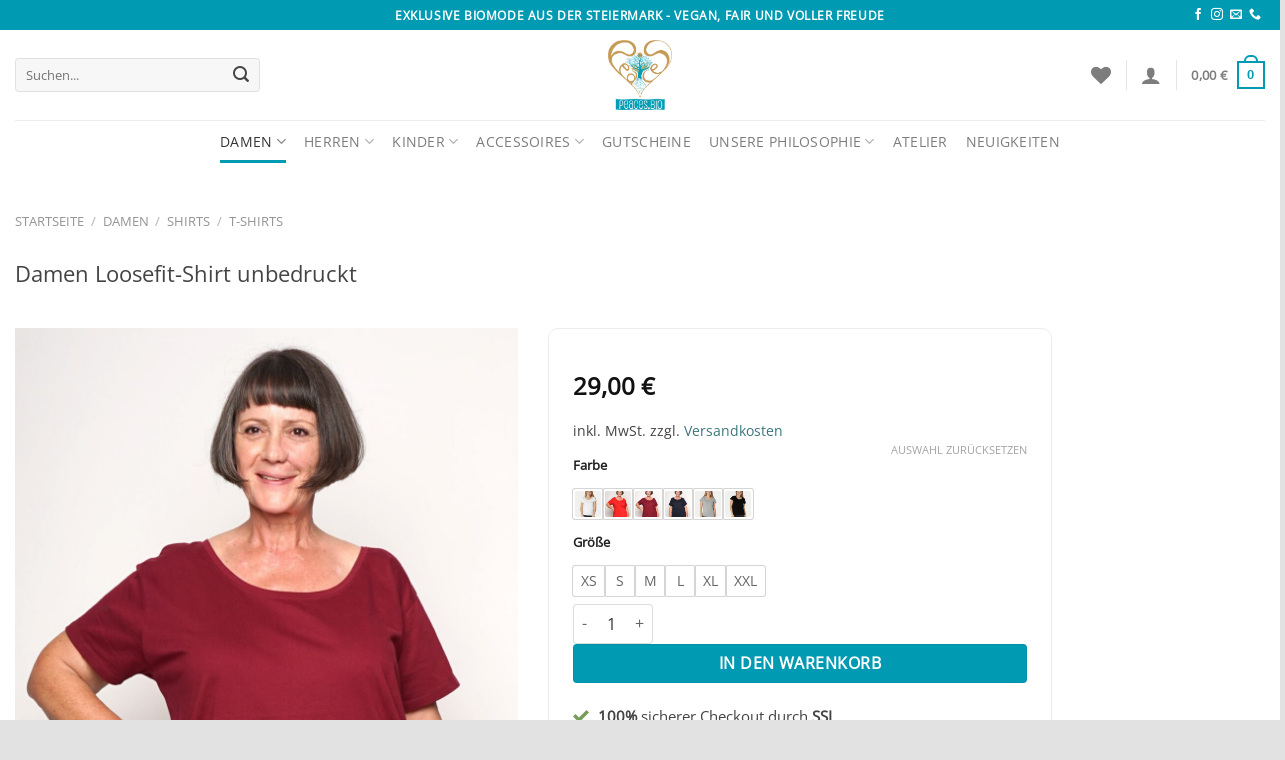

--- FILE ---
content_type: text/html
request_url: https://peaces.bio/produkt/bio-damen-loose-fit-shirt-unbedruckt/
body_size: 107104
content:
<!DOCTYPE html>
<html lang="de" prefix="og: https://ogp.me/ns#" class="loading-site no-js">
<head><meta charset="UTF-8" /><script>if(navigator.userAgent.match(/MSIE|Internet Explorer/i)||navigator.userAgent.match(/Trident\/7\..*?rv:11/i)){var href=document.location.href;if(!href.match(/[?&]nowprocket/)){if(href.indexOf("?")==-1){if(href.indexOf("#")==-1){document.location.href=href+"?nowprocket=1"}else{document.location.href=href.replace("#","?nowprocket=1#")}}else{if(href.indexOf("#")==-1){document.location.href=href+"&nowprocket=1"}else{document.location.href=href.replace("#","&nowprocket=1#")}}}}</script><script>(()=>{class RocketLazyLoadScripts{constructor(){this.v="1.2.6",this.triggerEvents=["keydown","mousedown","mousemove","touchmove","touchstart","touchend","wheel"],this.userEventHandler=this.t.bind(this),this.touchStartHandler=this.i.bind(this),this.touchMoveHandler=this.o.bind(this),this.touchEndHandler=this.h.bind(this),this.clickHandler=this.u.bind(this),this.interceptedClicks=[],this.interceptedClickListeners=[],this.l(this),window.addEventListener("pageshow",(t=>{this.persisted=t.persisted,this.everythingLoaded&&this.m()})),this.CSPIssue=sessionStorage.getItem("rocketCSPIssue"),document.addEventListener("securitypolicyviolation",(t=>{this.CSPIssue||"script-src-elem"!==t.violatedDirective||"data"!==t.blockedURI||(this.CSPIssue=!0,sessionStorage.setItem("rocketCSPIssue",!0))})),document.addEventListener("DOMContentLoaded",(()=>{this.k()})),this.delayedScripts={normal:[],async:[],defer:[]},this.trash=[],this.allJQueries=[]}p(t){document.hidden?t.t():(this.triggerEvents.forEach((e=>window.addEventListener(e,t.userEventHandler,{passive:!0}))),window.addEventListener("touchstart",t.touchStartHandler,{passive:!0}),window.addEventListener("mousedown",t.touchStartHandler),document.addEventListener("visibilitychange",t.userEventHandler))}_(){this.triggerEvents.forEach((t=>window.removeEventListener(t,this.userEventHandler,{passive:!0}))),document.removeEventListener("visibilitychange",this.userEventHandler)}i(t){"HTML"!==t.target.tagName&&(window.addEventListener("touchend",this.touchEndHandler),window.addEventListener("mouseup",this.touchEndHandler),window.addEventListener("touchmove",this.touchMoveHandler,{passive:!0}),window.addEventListener("mousemove",this.touchMoveHandler),t.target.addEventListener("click",this.clickHandler),this.L(t.target,!0),this.S(t.target,"onclick","rocket-onclick"),this.C())}o(t){window.removeEventListener("touchend",this.touchEndHandler),window.removeEventListener("mouseup",this.touchEndHandler),window.removeEventListener("touchmove",this.touchMoveHandler,{passive:!0}),window.removeEventListener("mousemove",this.touchMoveHandler),t.target.removeEventListener("click",this.clickHandler),this.L(t.target,!1),this.S(t.target,"rocket-onclick","onclick"),this.M()}h(){window.removeEventListener("touchend",this.touchEndHandler),window.removeEventListener("mouseup",this.touchEndHandler),window.removeEventListener("touchmove",this.touchMoveHandler,{passive:!0}),window.removeEventListener("mousemove",this.touchMoveHandler)}u(t){t.target.removeEventListener("click",this.clickHandler),this.L(t.target,!1),this.S(t.target,"rocket-onclick","onclick"),this.interceptedClicks.push(t),t.preventDefault(),t.stopPropagation(),t.stopImmediatePropagation(),this.M()}O(){window.removeEventListener("touchstart",this.touchStartHandler,{passive:!0}),window.removeEventListener("mousedown",this.touchStartHandler),this.interceptedClicks.forEach((t=>{t.target.dispatchEvent(new MouseEvent("click",{view:t.view,bubbles:!0,cancelable:!0}))}))}l(t){EventTarget.prototype.addEventListenerWPRocketBase=EventTarget.prototype.addEventListener,EventTarget.prototype.addEventListener=function(e,i,o){"click"!==e||t.windowLoaded||i===t.clickHandler||t.interceptedClickListeners.push({target:this,func:i,options:o}),(this||window).addEventListenerWPRocketBase(e,i,o)}}L(t,e){this.interceptedClickListeners.forEach((i=>{i.target===t&&(e?t.removeEventListener("click",i.func,i.options):t.addEventListener("click",i.func,i.options))})),t.parentNode!==document.documentElement&&this.L(t.parentNode,e)}D(){return new Promise((t=>{this.P?this.M=t:t()}))}C(){this.P=!0}M(){this.P=!1}S(t,e,i){t.hasAttribute&&t.hasAttribute(e)&&(event.target.setAttribute(i,event.target.getAttribute(e)),event.target.removeAttribute(e))}t(){this._(this),"loading"===document.readyState?document.addEventListener("DOMContentLoaded",this.R.bind(this)):this.R()}k(){let t=[];document.querySelectorAll("script[type=rocketlazyloadscript][data-rocket-src]").forEach((e=>{let i=e.getAttribute("data-rocket-src");if(i&&!i.startsWith("data:")){0===i.indexOf("//")&&(i=location.protocol+i);try{const o=new URL(i).origin;o!==location.origin&&t.push({src:o,crossOrigin:e.crossOrigin||"module"===e.getAttribute("data-rocket-type")})}catch(t){}}})),t=[...new Map(t.map((t=>[JSON.stringify(t),t]))).values()],this.T(t,"preconnect")}async R(){this.lastBreath=Date.now(),this.j(this),this.F(this),this.I(),this.W(),this.q(),await this.A(this.delayedScripts.normal),await this.A(this.delayedScripts.defer),await this.A(this.delayedScripts.async);try{await this.U(),await this.H(this),await this.J()}catch(t){console.error(t)}window.dispatchEvent(new Event("rocket-allScriptsLoaded")),this.everythingLoaded=!0,this.D().then((()=>{this.O()})),this.N()}W(){document.querySelectorAll("script[type=rocketlazyloadscript]").forEach((t=>{t.hasAttribute("data-rocket-src")?t.hasAttribute("async")&&!1!==t.async?this.delayedScripts.async.push(t):t.hasAttribute("defer")&&!1!==t.defer||"module"===t.getAttribute("data-rocket-type")?this.delayedScripts.defer.push(t):this.delayedScripts.normal.push(t):this.delayedScripts.normal.push(t)}))}async B(t){if(await this.G(),!0!==t.noModule||!("noModule"in HTMLScriptElement.prototype))return new Promise((e=>{let i;function o(){(i||t).setAttribute("data-rocket-status","executed"),e()}try{if(navigator.userAgent.indexOf("Firefox/")>0||""===navigator.vendor||this.CSPIssue)i=document.createElement("script"),[...t.attributes].forEach((t=>{let e=t.nodeName;"type"!==e&&("data-rocket-type"===e&&(e="type"),"data-rocket-src"===e&&(e="src"),i.setAttribute(e,t.nodeValue))})),t.text&&(i.text=t.text),i.hasAttribute("src")?(i.addEventListener("load",o),i.addEventListener("error",(function(){i.setAttribute("data-rocket-status","failed-network"),e()})),setTimeout((()=>{i.isConnected||e()}),1)):(i.text=t.text,o()),t.parentNode.replaceChild(i,t);else{const i=t.getAttribute("data-rocket-type"),s=t.getAttribute("data-rocket-src");i?(t.type=i,t.removeAttribute("data-rocket-type")):t.removeAttribute("type"),t.addEventListener("load",o),t.addEventListener("error",(i=>{this.CSPIssue&&i.target.src.startsWith("data:")?(console.log("WPRocket: data-uri blocked by CSP -> fallback"),t.removeAttribute("src"),this.B(t).then(e)):(t.setAttribute("data-rocket-status","failed-network"),e())})),s?(t.removeAttribute("data-rocket-src"),t.src=s):t.src="data:text/javascript;base64,"+window.btoa(unescape(encodeURIComponent(t.text)))}}catch(i){t.setAttribute("data-rocket-status","failed-transform"),e()}}));t.setAttribute("data-rocket-status","skipped")}async A(t){const e=t.shift();return e&&e.isConnected?(await this.B(e),this.A(t)):Promise.resolve()}q(){this.T([...this.delayedScripts.normal,...this.delayedScripts.defer,...this.delayedScripts.async],"preload")}T(t,e){var i=document.createDocumentFragment();t.forEach((t=>{const o=t.getAttribute&&t.getAttribute("data-rocket-src")||t.src;if(o&&!o.startsWith("data:")){const s=document.createElement("link");s.href=o,s.rel=e,"preconnect"!==e&&(s.as="script"),t.getAttribute&&"module"===t.getAttribute("data-rocket-type")&&(s.crossOrigin=!0),t.crossOrigin&&(s.crossOrigin=t.crossOrigin),t.integrity&&(s.integrity=t.integrity),i.appendChild(s),this.trash.push(s)}})),document.head.appendChild(i)}j(t){let e={};function i(i,o){return e[o].eventsToRewrite.indexOf(i)>=0&&!t.everythingLoaded?"rocket-"+i:i}function o(t,o){!function(t){e[t]||(e[t]={originalFunctions:{add:t.addEventListener,remove:t.removeEventListener},eventsToRewrite:[]},t.addEventListener=function(){arguments[0]=i(arguments[0],t),e[t].originalFunctions.add.apply(t,arguments)},t.removeEventListener=function(){arguments[0]=i(arguments[0],t),e[t].originalFunctions.remove.apply(t,arguments)})}(t),e[t].eventsToRewrite.push(o)}function s(e,i){let o=e[i];e[i]=null,Object.defineProperty(e,i,{get:()=>o||function(){},set(s){t.everythingLoaded?o=s:e["rocket"+i]=o=s}})}o(document,"DOMContentLoaded"),o(window,"DOMContentLoaded"),o(window,"load"),o(window,"pageshow"),o(document,"readystatechange"),s(document,"onreadystatechange"),s(window,"onload"),s(window,"onpageshow");try{Object.defineProperty(document,"readyState",{get:()=>t.rocketReadyState,set(e){t.rocketReadyState=e},configurable:!0}),document.readyState="loading"}catch(t){console.log("WPRocket DJE readyState conflict, bypassing")}}F(t){let e;function i(e){return t.everythingLoaded?e:e.split(" ").map((t=>"load"===t||0===t.indexOf("load.")?"rocket-jquery-load":t)).join(" ")}function o(o){function s(t){const e=o.fn[t];o.fn[t]=o.fn.init.prototype[t]=function(){return this[0]===window&&("string"==typeof arguments[0]||arguments[0]instanceof String?arguments[0]=i(arguments[0]):"object"==typeof arguments[0]&&Object.keys(arguments[0]).forEach((t=>{const e=arguments[0][t];delete arguments[0][t],arguments[0][i(t)]=e}))),e.apply(this,arguments),this}}o&&o.fn&&!t.allJQueries.includes(o)&&(o.fn.ready=o.fn.init.prototype.ready=function(e){return t.domReadyFired?e.bind(document)(o):document.addEventListener("rocket-DOMContentLoaded",(()=>e.bind(document)(o))),o([])},s("on"),s("one"),t.allJQueries.push(o)),e=o}o(window.jQuery),Object.defineProperty(window,"jQuery",{get:()=>e,set(t){o(t)}})}async H(t){const e=document.querySelector("script[data-webpack]");e&&(await async function(){return new Promise((t=>{e.addEventListener("load",t),e.addEventListener("error",t)}))}(),await t.K(),await t.H(t))}async U(){this.domReadyFired=!0;try{document.readyState="interactive"}catch(t){}await this.G(),document.dispatchEvent(new Event("rocket-readystatechange")),await this.G(),document.rocketonreadystatechange&&document.rocketonreadystatechange(),await this.G(),document.dispatchEvent(new Event("rocket-DOMContentLoaded")),await this.G(),window.dispatchEvent(new Event("rocket-DOMContentLoaded"))}async J(){try{document.readyState="complete"}catch(t){}await this.G(),document.dispatchEvent(new Event("rocket-readystatechange")),await this.G(),document.rocketonreadystatechange&&document.rocketonreadystatechange(),await this.G(),window.dispatchEvent(new Event("rocket-load")),await this.G(),window.rocketonload&&window.rocketonload(),await this.G(),this.allJQueries.forEach((t=>t(window).trigger("rocket-jquery-load"))),await this.G();const t=new Event("rocket-pageshow");t.persisted=this.persisted,window.dispatchEvent(t),await this.G(),window.rocketonpageshow&&window.rocketonpageshow({persisted:this.persisted}),this.windowLoaded=!0}m(){document.onreadystatechange&&document.onreadystatechange(),window.onload&&window.onload(),window.onpageshow&&window.onpageshow({persisted:this.persisted})}I(){const t=new Map;document.write=document.writeln=function(e){const i=document.currentScript;i||console.error("WPRocket unable to document.write this: "+e);const o=document.createRange(),s=i.parentElement;let n=t.get(i);void 0===n&&(n=i.nextSibling,t.set(i,n));const c=document.createDocumentFragment();o.setStart(c,0),c.appendChild(o.createContextualFragment(e)),s.insertBefore(c,n)}}async G(){Date.now()-this.lastBreath>45&&(await this.K(),this.lastBreath=Date.now())}async K(){return document.hidden?new Promise((t=>setTimeout(t))):new Promise((t=>requestAnimationFrame(t)))}N(){this.trash.forEach((t=>t.remove()))}static run(){const t=new RocketLazyLoadScripts;t.p(t)}}RocketLazyLoadScripts.run()})();</script>
	
	<link rel="profile" href="http://gmpg.org/xfn/11" />
	<link rel="pingback" href="https://peaces.bio/xmlrpc.php" />

					<script type="rocketlazyloadscript">document.documentElement.className = document.documentElement.className + ' yes-js js_active js'</script>
				<script type="rocketlazyloadscript">(function(html){html.className = html.className.replace(/\bno-js\b/,'js')})(document.documentElement);</script>
	<style></style>
	<meta name="viewport" content="width=device-width, initial-scale=1" />
<!-- Suchmaschinen-Optimierung durch Rank Math PRO - https://rankmath.com/ -->
<title>Damen Loosefit-Shirt unbedruckt - Peaces Biomode</title><link rel="preload" data-rocket-preload as="font" href="https://peaces.bio/wp-content/themes/flatsome/assets/css/icons/fl-icons.woff2?v=3.19.4" crossorigin><link rel="preload" data-rocket-preload as="font" href="https://peaces.bio/wp-content/fonts/open-sans/memSYaGs126MiZpBA-UvWbX2vVnXBbObj2OVZyOOSr4dVJWUgsjZ0B5caVIGxA.woff2" crossorigin><link rel="preload" data-rocket-preload as="font" href="https://peaces.bio/wp-content/fonts/open-sans/memSYaGs126MiZpBA-UvWbX2vVnXBbObj2OVZyOOSr4dVJWUgsjZ0B5OaVIGxA.woff2" crossorigin><link rel="preload" data-rocket-preload as="font" href="https://peaces.bio/wp-content/fonts/open-sans/memSYaGs126MiZpBA-UvWbX2vVnXBbObj2OVZyOOSr4dVJWUgsjZ0B4gaVI.woff2" crossorigin><style id="wpr-usedcss">img:is([sizes=auto i],[sizes^="auto," i]){contain-intrinsic-size:3000px 1500px}.rcb-content-blocker+.rcb-content-blocker-children-fallback~*{display:none!important}img.emoji{display:inline!important;border:none!important;box-shadow:none!important;height:1em!important;width:1em!important;margin:0 .07em!important;vertical-align:-.1em!important;background:0 0!important;padding:0!important}:root{--wp-admin-theme-color:#007cba;--wp-admin-theme-color--rgb:0,124,186;--wp-admin-theme-color-darker-10:#006ba1;--wp-admin-theme-color-darker-10--rgb:0,107,161;--wp-admin-theme-color-darker-20:#005a87;--wp-admin-theme-color-darker-20--rgb:0,90,135;--wp-admin-border-width-focus:2px;--wp-block-synced-color:#7a00df;--wp-block-synced-color--rgb:122,0,223;--wp-bound-block-color:var(--wp-block-synced-color)}@media (min-resolution:192dpi){:root{--wp-admin-border-width-focus:1.5px}}:root{--wp--preset--font-size--normal:16px;--wp--preset--font-size--huge:42px}.screen-reader-text{border:0;clip-path:inset(50%);height:1px;margin:-1px;overflow:hidden;padding:0;position:absolute;width:1px;word-wrap:normal!important}.screen-reader-text:focus{background-color:#ddd;clip-path:none;color:#444;display:block;font-size:1em;height:auto;left:5px;line-height:normal;padding:15px 23px 14px;text-decoration:none;top:5px;width:auto;z-index:100000}html :where(.has-border-color){border-style:solid}html :where([style*=border-top-color]){border-top-style:solid}html :where([style*=border-right-color]){border-right-style:solid}html :where([style*=border-bottom-color]){border-bottom-style:solid}html :where([style*=border-left-color]){border-left-style:solid}html :where([style*=border-width]){border-style:solid}html :where([style*=border-top-width]){border-top-style:solid}html :where([style*=border-right-width]){border-right-style:solid}html :where([style*=border-bottom-width]){border-bottom-style:solid}html :where([style*=border-left-width]){border-left-style:solid}html :where(img[class*=wp-image-]){height:auto;max-width:100%}:where(figure){margin:0 0 1em}html :where(.is-position-sticky){--wp-admin--admin-bar--position-offset:var(--wp-admin--admin-bar--height,0px)}@media screen and (max-width:600px){html :where(.is-position-sticky){--wp-admin--admin-bar--position-offset:0px}}.ui-dialog{position:absolute;top:0;left:0;padding:.2em;outline:0}.ui-dialog .ui-dialog-titlebar{padding:.4em 1em;position:relative}.ui-dialog .ui-dialog-content{position:relative;border:0;padding:.5em 1em;background:0 0;overflow:auto}.ui-widget{font-family:Arial,Helvetica,sans-serif;font-size:1em}.ui-widget .ui-widget{font-size:1em}.ui-widget button,.ui-widget input,.ui-widget select,.ui-widget textarea{font-family:Arial,Helvetica,sans-serif;font-size:1em}.ui-widget.ui-widget-content{border:1px solid #c5c5c5}.ui-widget-content{border:1px solid #ddd;background:#fff;color:#333}.ui-widget-content a{color:#333}.ui-widget-header{border:1px solid #ddd;background:#e9e9e9;color:#333;font-weight:700}.ui-widget-header a{color:#333}.ui-corner-all{border-top-left-radius:3px}.ui-corner-all{border-top-right-radius:3px}.ui-corner-all{border-bottom-left-radius:3px}.ui-corner-all{border-bottom-right-radius:3px}#wps_wgm_from_name{width:99%}#wps_wgm_message{width:99%}#wps_wgm_price{width:99%}.dashicons{font-family:dashicons;display:inline-block;line-height:1;font-weight:400;font-style:normal;speak:never;text-decoration:inherit;text-transform:none;text-rendering:auto;-webkit-font-smoothing:antialiased;-moz-osx-font-smoothing:grayscale;width:20px;height:20px;font-size:20px;vertical-align:top;text-align:center;transition:color .1s ease-in}.dashicons-editor-help:before{content:"\f223"}.woocommerce form .form-row .required{visibility:visible}.irs{position:relative;display:block;-webkit-touch-callout:none;-webkit-user-select:none;-khtml-user-select:none;-moz-user-select:none;-ms-user-select:none;user-select:none;font-size:12px;font-family:Arial,sans-serif}.irs-line{position:relative;display:block;overflow:hidden;outline:0!important}.irs-bar{position:absolute;display:block;left:0;width:0}.irs-shadow{position:absolute;display:none;left:0;width:0}.irs-handle{position:absolute;display:block;box-sizing:border-box;cursor:default;z-index:1}.irs-handle.type_last{z-index:2}.irs-max,.irs-min{position:absolute;display:block;cursor:default}.irs-min{left:0}.irs-max{right:0}.irs-from,.irs-single,.irs-to{position:absolute;display:block;top:0;left:0;cursor:default;white-space:nowrap}.irs-grid{position:absolute;display:none;bottom:0;left:0;width:100%;height:20px}.irs-with-grid .irs-grid{display:block}.irs-disable-mask{position:absolute;display:block;top:0;left:-1%;width:102%;height:100%;cursor:default;background:rgba(0,0,0,0);z-index:2}.lt-ie9 .irs-disable-mask{background:#000;cursor:not-allowed}.irs-disabled{opacity:.4}.irs-hidden-input{position:absolute!important;display:block!important;top:0!important;left:0!important;width:0!important;height:0!important;font-size:0!important;line-height:0!important;padding:0!important;margin:0!important;overflow:hidden;outline:0!important;z-index:-9999!important;background:0 0!important;border-style:solid!important;border-color:transparent!important}.irs--round{height:50px}.irs--round.irs-with-grid{height:65px}.irs--round .irs-line{top:36px;height:4px;background-color:#dee4ec;border-radius:4px}.irs--round .irs-bar{top:36px;height:4px;background-color:#006cfa}.irs--round .irs-bar--single{border-radius:4px 0 0 4px}.irs--round .irs-shadow{height:4px;bottom:21px;background-color:rgba(222,228,236,.5)}.irs--round .irs-handle{top:26px;width:24px;height:24px;border:4px solid #006cfa;background-color:#fff;border-radius:24px;box-shadow:0 1px 3px rgba(0,0,255,.3)}.irs--round .irs-handle.state_hover,.irs--round .irs-handle:hover{background-color:#f0f6ff}.irs--round .irs-max,.irs--round .irs-min{color:#333;font-size:14px;line-height:1;top:0;padding:3px 5px;background-color:rgba(0,0,0,.1);border-radius:4px}.irs--round .irs-from,.irs--round .irs-single,.irs--round .irs-to{font-size:14px;line-height:1;text-shadow:none;padding:3px 5px;background-color:#006cfa;color:#fff;border-radius:4px}.irs--round .irs-from:before,.irs--round .irs-single:before,.irs--round .irs-to:before{position:absolute;display:block;content:"";bottom:-6px;left:50%;width:0;height:0;margin-left:-3px;overflow:hidden;border:3px solid transparent;border-top-color:#006cfa}.irs--round .irs-grid{height:25px}.yith-wcan-filters{background-color:var(--yith-wcan-filters_colors_background,transparent);margin-bottom:30px}.yith-wcan-filters h3.mobile-only{display:none}.yith-wcan-filters .yith-wcan-filter{margin-bottom:30px}.yith-wcan-filters .yith-wcan-filter .filter-title{color:var(--yith-wcan-filters_colors_titles,#434343)}.yith-wcan-filters .yith-wcan-filter .filter-title.collapsable{cursor:pointer;position:relative}.yith-wcan-filters .yith-wcan-filter .filter-title.collapsable:after{background-size:100% auto;content:"";display:block;height:10px;position:absolute;right:15px;top:calc(50% - 5px);width:10px}.yith-wcan-filters .yith-wcan-filter .filter-title.collapsable.closed:after,.yith-wcan-filters .yith-wcan-filter .filter-title.collapsable:not(.open):after,.yith-wcan-filters .yith-wcan-filter .filter-title.collapsable:not(.opened):after{background-image:url("https://peaces.bio/wp-content/plugins/yith-woocommerce-ajax-product-filter-premium/assets/images/arrow-down.svg")}.yith-wcan-filters .yith-wcan-filter .filter-title.collapsable.open:after,.yith-wcan-filters .yith-wcan-filter .filter-title.collapsable.opened:after{background-image:url("https://peaces.bio/wp-content/plugins/yith-woocommerce-ajax-product-filter-premium/assets/images/arrow-up.svg")}.yith-wcan-filters .yith-wcan-filter .filter-title.collapsable:after{right:5px}.yith-wcan-filters .yith-wcan-filter .filter-title.collapsable.collapsable.closed+.filter-content{display:none}.yith-wcan-filters .yith-wcan-filter .filter-items{float:none;list-style:none;padding-left:0}.yith-wcan-filters .yith-wcan-filter .filter-items.level-0{margin:0;padding:0}.yith-wcan-filters .yith-wcan-filter .filter-items.level-0 ul{padding-left:15px}.yith-wcan-filters .yith-wcan-filter .filter-items.filter-label{font-size:0;margin:0 -5px}.yith-wcan-filters .yith-wcan-filter .filter-items.filter-dropdown{display:none}.yith-wcan-filters .yith-wcan-filter .filter-items .filter-item{line-height:2;margin:0}.yith-wcan-filters .yith-wcan-filter .filter-items .filter-item>a,.yith-wcan-filters .yith-wcan-filter .filter-items .filter-item>label>a{color:var(--yith-wcan-anchors_style_text,#434343);text-decoration:none}.yith-wcan-filters .yith-wcan-filter .filter-items .filter-item>a:hover,.yith-wcan-filters .yith-wcan-filter .filter-items .filter-item>label>a:hover{color:var(--yith-wcan-anchors_style_text_hover,#4e8ba2)}.yith-wcan-filters .yith-wcan-filter .filter-items .filter-item.disabled{opacity:.5}.yith-wcan-filters .yith-wcan-filter .filter-items .filter-item.disabled>a,.yith-wcan-filters .yith-wcan-filter .filter-items .filter-item.disabled>label>a{color:#b4b4b4;cursor:not-allowed}.yith-wcan-filters .yith-wcan-filter .filter-items .filter-item.active>a,.yith-wcan-filters .yith-wcan-filter .filter-items .filter-item.active>label>a{color:var(--yith-wcan-anchors_style_text_active,#4e8ba2)}.yith-wcan-filters .yith-wcan-filter .filter-items .filter-item.color{display:inline-block;margin-bottom:10px}.yith-wcan-filters .yith-wcan-filter .filter-items .filter-item.color>a{display:inline-block;position:relative}.yith-wcan-filters .yith-wcan-filter .filter-items .filter-item.color.no-color{font-size:1rem;text-align:center}.yith-wcan-filters .yith-wcan-filter .filter-items .filter-item.color.label-below{font-size:1rem}.yith-wcan-filters .yith-wcan-filter .filter-items .filter-item.color .term-label{display:block;font-size:.6em;line-height:1.4;text-align:center}.yith-wcan-filters .yith-wcan-filter .filter-items .filter-item.active.color:not(.no-color):not(.no-image):not(.label-right)>a:after{background-color:var(--yith-wcan-filters_colors_accent,#4e8ba2);background-image:url("https://peaces.bio/wp-content/plugins/yith-woocommerce-ajax-product-filter-premium/assets/images/close.svg");background-position:center;background-repeat:no-repeat;background-size:60%;border-radius:100%;color:#fff;content:"";font-size:16px;height:15px;line-height:15px;position:absolute;right:-5px;text-align:center;text-decoration:none;top:-5px;width:15px}.yith-wcan-filters .yith-wcan-filter .filter-items .filter-item.label{background-color:var(--yith-wcan-labels_style_background,#fff);box-shadow:0 0 0 1px #d7d7d7;border-radius:4px;display:inline-block;margin:0 5px 10px;padding:7px;text-align:center}.yith-wcan-filters .yith-wcan-filter .filter-items .filter-item.label>a{color:var(--yith-wcan-labels_style_text,#434343);display:block;height:100%}.yith-wcan-filters .yith-wcan-filter .filter-items .filter-item.label:not(.disabled):hover{box-shadow:0 0 0 2px var(--yith-wcan-filters_colors_accent,#4e8ba2);color:var(--yith-wcan-filters_colors_accent,#4e8ba2)}.yith-wcan-filters .yith-wcan-filter .filter-items .filter-item.label.active:not(.with-image){background-color:var(--yith-wcan-labels_style_background_active,#4e8ba2);box-shadow:0 0 0 2px var(--yith-wcan-labels_style_background_active,#4e8ba2);color:var(--yith-wcan-labels_style_text_active,#fff)}.yith-wcan-filters .yith-wcan-filter .filter-items .filter-item.label.active:not(.with-image) .term-label{color:var(--yith-wcan-labels_style_text_active,#fff)}.yith-wcan-filters .yith-wcan-filter .filter-items .filter-item.label:not(.with-image):not(.disabled):hover{background-color:var(--yith-wcan-labels_style_background_hover,#4e8ba2);box-shadow:0 0 0 2px var(--yith-wcan-labels_style_background_hover,#4e8ba2);color:var(--yith-wcan-labels_style_text_hover,#fff)}.yith-wcan-filters .yith-wcan-filter .filter-items .filter-item.label:not(.with-image):not(.disabled):hover .term-label{color:var(--yith-wcan-labels_style_text_hover,#fff)}.yith-wcan-filters .yith-wcan-filter .filter-items .filter-item.label .term-label{display:block;font-size:.8rem}.yith-wcan-filters .yith-wcan-filter .filter-items .filter-item.hierarchy-collapsable{position:relative}.yith-wcan-filters .yith-wcan-filter .filter-items .filter-item.hierarchy-collapsable .toggle-handle{background-size:50% auto;background-position:center center;background-repeat:no-repeat;cursor:pointer;display:block;height:20px;position:absolute;right:10px;top:0;width:20px}.yith-wcan-filters .yith-wcan-filter .filter-items .filter-item.hierarchy-collapsable.closed>.toggle-handle{background-image:url("https://peaces.bio/wp-content/plugins/yith-woocommerce-ajax-product-filter-premium/assets/images/arrow-down.svg")}.yith-wcan-filters .yith-wcan-filter .filter-items .filter-item.hierarchy-collapsable.opened>.toggle-handle{background-image:url("https://peaces.bio/wp-content/plugins/yith-woocommerce-ajax-product-filter-premium/assets/images/arrow-up.svg")}.yith-wcan-filters .yith-wcan-filter .filter-items .filter-item.hierarchy-collapsable:after{top:5px}.yith-wcan-filters .yith-wcan-filter .filter-items .filter-item .star-rating{display:inline-block;line-height:1.4;margin-right:10px;vertical-align:middle}.yith-wcan-filters .yith-wcan-filter.label-design .filter-items{font-size:0}.yith-wcan-filters .yith-wcan-filter .yith-wcan-tooltip{background-color:var(--yith-wcan-filters_colors_accent,#4e8ba2);border-radius:0;color:#fff;cursor:initial;font-size:.6875rem;line-height:normal;padding:7px 10px;pointer-events:none;text-align:center;display:none;top:calc(50% - 15px);z-index:1006}.yith-wcan-filters .yith-wcan-filter .yith-wcan-tooltip:before{background:0 0!important;border-top:5px solid transparent;border-bottom:5px solid transparent;border-right:5px solid var(--yith-wcan-filters_colors_accent,#4e8ba2);content:"";bottom:-5px;display:block;height:0;left:-5px;position:absolute;top:calc(50% - 5px);width:0}.yith-wcan-filters .yith-wcan-filter .yith-wcan-tooltip>img{min-width:40px;height:auto}.yith-wcan-filters .yith-wcan-filter .filter-label .yith-wcan-tooltip{bottom:calc(100% + 15px);top:auto;white-space:nowrap}.yith-wcan-filters .yith-wcan-filter .with-tooltip{position:relative}.yith-wcan-filters .yith-wcan-filter .with-tooltip .yith-wcan-tooltip{position:absolute}.yith-wcan-filters .yith-wcan-filter .filter-label .with-tooltip .yith-wcan-tooltip:before{border-left:5px solid transparent;border-right:5px solid transparent;border-top:5px solid var(--yith-wcan-filters_colors_accent,#4e8ba2);left:calc(50% - 5px);top:100%}.yith-wcan-filters .yith-wcan-filter .price-slider.both{padding:20px 10px}.yith-wcan-filters .yith-wcan-filter .price-slider.both:after{content:"";display:block;clear:both}.yith-wcan-filters .yith-wcan-filter .price-slider.both .price-slider-max,.yith-wcan-filters .yith-wcan-filter .price-slider.both .price-slider-min{min-width:0;width:50px}.yith-wcan-filters .yith-wcan-filter .price-slider.both .irs{margin-bottom:20px}.yith-wcan-filters .yith-wcan-filter .price-slider.both .price-slider-min{float:left}.yith-wcan-filters .yith-wcan-filter .price-slider.both .price-slider-max{float:right}.yith-wcan-filters .yith-wcan-filter .price-slider.fields{padding:20px 0}.yith-wcan-filters .yith-wcan-filter .price-slider.fields .price-slider-max,.yith-wcan-filters .yith-wcan-filter .price-slider.fields .price-slider-min{min-width:0;width:70px;margin:0 5px}.yith-wcan-filters .yith-wcan-filter .price-slider .irs-bar,.yith-wcan-filters .yith-wcan-filter .price-slider .irs-line{height:5px;border-radius:4px}.yith-wcan-filters .yith-wcan-filter .price-slider .irs-bar{background-color:var(--yith-wcan-filters_colors_accent,#4e8ba2)}.yith-wcan-filters .yith-wcan-filter .price-slider .irs-handle{border:4px solid var(--yith-wcan-filters_colors_accent,#4e8ba2);background-color:var(--yith-wcan-filters_colors_accent,#4e8ba2);cursor:grab;height:18px;top:29px;width:18px}.yith-wcan-filters .yith-wcan-filter .price-slider .irs-max,.yith-wcan-filters .yith-wcan-filter .price-slider .irs-min{background:0 0;top:-5px}.yith-wcan-filters .yith-wcan-filter .price-slider .irs-from,.yith-wcan-filters .yith-wcan-filter .price-slider .irs-single,.yith-wcan-filters .yith-wcan-filter .price-slider .irs-to{background-color:var(--yith-wcan-filters_colors_accent,#4e8ba2);border-radius:0;color:#fff;cursor:initial;font-size:.6875rem;line-height:normal;padding:7px 10px;pointer-events:none;text-align:center;top:-8px}.yith-wcan-filters .yith-wcan-filter .price-slider .irs-from:before,.yith-wcan-filters .yith-wcan-filter .price-slider .irs-single:before,.yith-wcan-filters .yith-wcan-filter .price-slider .irs-to:before{background:0 0!important;border-top:5px solid transparent;border-bottom:5px solid transparent;border-right:5px solid var(--yith-wcan-filters_colors_accent,#4e8ba2);content:"";bottom:-5px;display:block;height:0;left:-5px;position:absolute;top:calc(50% - 5px);width:0}.yith-wcan-filters .yith-wcan-filter .price-slider .irs-from>img,.yith-wcan-filters .yith-wcan-filter .price-slider .irs-single>img,.yith-wcan-filters .yith-wcan-filter .price-slider .irs-to>img{min-width:40px;height:auto}.yith-wcan-filters .yith-wcan-filter .price-slider .irs-from:before,.yith-wcan-filters .yith-wcan-filter .price-slider .irs-single:before,.yith-wcan-filters .yith-wcan-filter .price-slider .irs-to:before{border-left:5px solid transparent;border-right:5px solid transparent;border-top:5px solid var(--yith-wcan-filters_colors_accent,#4e8ba2);left:calc(50% - 2px);top:100%}.yith-wcan-filters .yith-wcan-filter .yith-wcan-dropdown{border:1px solid #d7d7d7;border-radius:4px;padding:8px 15px;cursor:pointer;position:relative}.yith-wcan-filters .yith-wcan-filter .yith-wcan-dropdown:after{background-size:100% auto;content:"";display:block;height:10px;position:absolute;right:15px;top:calc(50% - 5px);width:10px}.yith-wcan-filters .yith-wcan-filter .yith-wcan-dropdown.closed:after,.yith-wcan-filters .yith-wcan-filter .yith-wcan-dropdown:not(.open):after,.yith-wcan-filters .yith-wcan-filter .yith-wcan-dropdown:not(.opened):after{background-image:url("https://peaces.bio/wp-content/plugins/yith-woocommerce-ajax-product-filter-premium/assets/images/arrow-down.svg")}.yith-wcan-filters .yith-wcan-filter .yith-wcan-dropdown.open:after,.yith-wcan-filters .yith-wcan-filter .yith-wcan-dropdown.opened:after{background-image:url("https://peaces.bio/wp-content/plugins/yith-woocommerce-ajax-product-filter-premium/assets/images/arrow-up.svg")}.yith-wcan-filters .yith-wcan-filter .yith-wcan-dropdown .dropdown-wrapper{background-color:#fff;border:1px solid rgba(var(--yith-wcan-filters_colors_accent_r,73),var(--yith-wcan-filters_colors_accent_g,139),var(--yith-wcan-filters_colors_accent_b,162),.3);border-radius:4px;box-shadow:0 0 7px 0 rgba(var(--yith-wcan-filters_colors_accent_r,73),var(--yith-wcan-filters_colors_accent_g,139),var(--yith-wcan-filters_colors_accent_b,162),.3);display:none;left:0;padding:15px;position:absolute;right:0;top:calc(100% + 10px);z-index:1011}.yith-wcan-filters .yith-wcan-filter .yith-wcan-dropdown .dropdown-wrapper .search-field-container{margin-bottom:15px;position:relative}.yith-wcan-filters .yith-wcan-filter .yith-wcan-dropdown .dropdown-wrapper .search-field-container .search-field{padding-right:40px;width:100%}.yith-wcan-filters .yith-wcan-filter .yith-wcan-dropdown .dropdown-wrapper .search-field-container .search-field:active,.yith-wcan-filters .yith-wcan-filter .yith-wcan-dropdown .dropdown-wrapper .search-field-container .search-field:focus{border-color:var(--yith-wcan-filters_colors_accent,#4e8ba2);box-shadow:0 0 2px var(--yith-wcan-filters_colors_accent,#4e8ba2);outline-color:var(--yith-wcan-filters_colors_accent,#4e8ba2)}.yith-wcan-filters .yith-wcan-filter .yith-wcan-dropdown .dropdown-wrapper .search-field-container:after{background-image:url("https://peaces.bio/wp-content/plugins/yith-woocommerce-ajax-product-filter-premium/assets/images/search.svg");background-size:100% auto;content:"";display:block;height:25px;position:absolute;right:10px;top:10px;width:25px}.yith-wcan-filters .yith-wcan-filter .yith-wcan-dropdown .dropdown-wrapper .matching-items{margin-bottom:0;max-height:200px;overflow-y:scroll}.yith-wcan-filters .yith-wcan-filter .yith-wcan-dropdown .dropdown-wrapper .matching-items li{margin-bottom:5px}.yith-wcan-filters .yith-wcan-filter .yith-wcan-dropdown .dropdown-wrapper .matching-items li>a{display:inline-block;vertical-align:middle}.yith-wcan-filters .yith-wcan-filter .yith-wcan-dropdown .dropdown-wrapper .matching-items::-webkit-scrollbar{-webkit-appearance:none;width:6px}.yith-wcan-filters .yith-wcan-filter .yith-wcan-dropdown .dropdown-wrapper .matching-items::-webkit-scrollbar-thumb{background-color:var(--yith-wcan-filters_colors_accent,#4e8ba2);border-radius:4px}.yith-wcan-filters .yith-wcan-filter .yith-wcan-dropdown .dropdown-wrapper .show-more{color:var(--yith-wcan-anchors_style_text_hover,#4e8ba2);display:inline-block;font-size:.8em;margin-top:10px;text-decoration:none}.yith-wcan-filters .yith-wcan-filter .yith-wcan-dropdown .dropdown-wrapper .show-more:hover{color:var(--yith-wcan-anchors_style_text,#434343)}.yith-wcan-filters .yith-wcan-filter .yith-wcan-dropdown .dropdown-label{vertical-align:middle}.yith-wcan-filters .yith-wcan-filter .yith-wcan-dropdown .dropdown-label .star-rating{display:inline-block;line-height:1.4;margin-right:10px;vertical-align:middle}.yith-wcan-filters .yith-wcan-filter .yith-wcan-dropdown.open{border-color:rgba(var(--yith-wcan-filters_colors_accent_r,73),var(--yith-wcan-filters_colors_accent_g,139),var(--yith-wcan-filters_colors_accent_b,162),.3);box-shadow:0 0 7px 0 rgba(var(--yith-wcan-filters_colors_accent_r,73),var(--yith-wcan-filters_colors_accent_g,139),var(--yith-wcan-filters_colors_accent_b,162),.3)}.yith-wcan-filters .yith-wcan-filter .yith-wcan-dropdown.open .dropdown-wrapper{display:block}.yith-wcan-filters .yith-wcan-filter a.clear-selection{font-size:.9em;display:inline-block;margin-bottom:20px;cursor:pointer}.yith-wcan-filters .yith-wcan-filter.filter-placeholder .filter-items{margin-bottom:0}.yith-wcan-filters .yith-wcan-filter.filter-placeholder .filter-items .filter-item{display:flex;align-items:center;margin-bottom:10px}.yith-wcan-filters .yith-wcan-filter.filter-placeholder .filter-items input{cursor:not-allowed;pointer-events:none;vertical-align:middle}.yith-wcan-filters .yith-wcan-filter.filter-placeholder.label-design .filter-items{font-size:inherit;display:flex;flex-wrap:wrap;column-gap:5px}.yith-wcan-filters .yith-wcan-filter.filter-placeholder.label-design .filter-items .filter-item{display:block}.yith-wcan-filters .yith-wcan-filter.filter-placeholder.label-design .filter-items .filter-item:first-child{width:calc(40% - 5px)}.yith-wcan-filters .yith-wcan-filter.filter-placeholder.label-design .filter-items .filter-item:nth-child(2){width:calc(25% - 5px)}.yith-wcan-filters .yith-wcan-filter.filter-placeholder.label-design .filter-items .filter-item:nth-child(3){width:calc(35% - 5px)}.yith-wcan-filters .yith-wcan-filter.filter-placeholder.label-design .filter-items .filter-item:nth-child(4){width:calc(30% - 5px)}.yith-wcan-filters .yith-wcan-filter.filter-placeholder.text-design .filter-items .filter-item{display:block;margin-bottom:25px}.yith-wcan-filters.custom-style .star-rating{color:#e3a405}.yith-wcan-filters .apply-filters{margin-top:15px}.yith-wcan-filters.filters-modal{bottom:0;box-shadow:0 0 50px 0 rgba(0,0,0,.4);left:0;margin:0;position:fixed;right:0;top:0;transform:translate(-100%,0);transition:.3s transform cubic-bezier(.645, .045, .355, 1);z-index:1002}.yith-wcan-filters.filters-modal h3{background:#eee;font-size:1.2em;height:60px;left:0;line-height:60px;margin:0;position:absolute;right:0;text-align:center;top:0;z-index:1007}.yith-wcan-filters.filters-modal h3.mobile-only{display:block}.yith-wcan-filters.filters-modal .filters-container{height:calc(100% - 65px);margin-top:65px;overflow-y:scroll;padding:20px}.yith-wcan-filters.filters-modal .filters-container::-webkit-scrollbar{-webkit-appearance:none;width:6px}.yith-wcan-filters.filters-modal .filters-container::-webkit-scrollbar-thumb{background-color:var(--yith-wcan-filters_colors_accent,#4e8ba2);border-radius:4px}.yith-wcan-filters.filters-modal .filters-container>.clear-selection{cursor:pointer;display:inline-block;margin-bottom:20px}.yith-wcan-filters.filters-modal.with-filter-button .filters-container{height:calc(100% - 130px)}.yith-wcan-filters.filters-modal .yith-wcan-filter{border:1px solid #d7d7d7;border-radius:4px;margin-bottom:15px;padding:15px}.yith-wcan-filters.filters-modal .yith-wcan-filter .filter-title{margin:0}.yith-wcan-filters.filters-modal .yith-wcan-filter .filter-title.collapsable:after{right:5px}.yith-wcan-filters.filters-modal .yith-wcan-filter .filter-content{margin-top:15px}.yith-wcan-filters.filters-modal.open{display:block;opacity:1;transform:translate(0,0)}.yith-wcan-filters.filters-modal .close-button{color:var(--yith-wcan-anchors_style_text,#434343);cursor:pointer;font-size:1.5em;height:35px;line-height:1;position:absolute;text-align:center;text-decoration:none;right:20px;top:15px;vertical-align:middle;width:35px;z-index:1008}.yith-wcan-filters.filters-modal .close-button:hover{color:var(--yith-wcan-filters_colors_accent,#4e8ba2)}.yith-wcan-filters.filters-modal .main-modal-button{background-color:var(--yith-wcan-filters_colors_accent,#4e8ba2);border-color:var(--yith-wcan-filters_colors_accent,#4e8ba2);border-radius:0;bottom:0;display:none;height:60px;line-height:60px;left:0;margin:0;padding:0;position:fixed;right:0;width:100%}.yith-wcan-filters.horizontal:not(.filters-modal){text-align:left}.yith-wcan-filters.horizontal:not(.filters-modal) .yith-wcan-filter{display:inline-block;margin-bottom:8px;min-width:200px;position:relative;vertical-align:top}.yith-wcan-filters.horizontal:not(.filters-modal) .yith-wcan-filter .filter-title.collapsable{border:1px solid #d7d7d7;border-radius:4px;font-weight:400;margin-top:0;margin-bottom:10px;margin-right:15px;padding:10px 40px 10px 20px}.yith-wcan-filters.horizontal:not(.filters-modal) .yith-wcan-filter .filter-title.collapsable:after{right:15px}.yith-wcan-filters.horizontal:not(.filters-modal) .yith-wcan-filter .filter-title.collapsable span.filter-count{border:2px solid var(--yith-wcan-filters_colors_accent,#4e8ba2);padding:0 5px;font-size:.8em;margin:0 10px}.yith-wcan-filters.horizontal:not(.filters-modal) .yith-wcan-filter .filter-title.collapsable.opened,.yith-wcan-filters.horizontal:not(.filters-modal) .yith-wcan-filter .filter-title.collapsable.opened+.filter-content{border:1px solid rgba(var(--yith-wcan-filters_colors_accent_r,73),var(--yith-wcan-filters_colors_accent_g,139),var(--yith-wcan-filters_colors_accent_b,162),.3);box-shadow:0 0 7px 0 rgba(var(--yith-wcan-filters_colors_accent_r,73),var(--yith-wcan-filters_colors_accent_g,139),var(--yith-wcan-filters_colors_accent_b,162),.3)}.yith-wcan-filters.horizontal:not(.filters-modal) .yith-wcan-filter .filter-title.collapsable+.filter-content{background-color:#fff;border:1px solid #d7d7d7;border-radius:4px;min-width:300px;position:absolute;padding:20px;width:100%;z-index:1001}.yith-wcan-filters.horizontal:not(.filters-modal) .yith-wcan-filter .filter-title.collapsable+.filter-content .filter-content-footer{background-color:#f0f0f0;margin:20px -20px -20px;padding:15px 20px;text-align:right}.yith-wcan-filters.horizontal:not(.filters-modal) .yith-wcan-filter .filter-title.collapsable+.filter-content .filter-content-footer .apply-filters{margin:0}.yith-wcan-filters.horizontal:not(.filters-modal) .yith-wcan-filter .filter-title.collapsable+.filter-content .filter-content-footer .clear-selection{background:#cbcbcb;border-color:#cbcbcb;color:#434343;margin-bottom:0;margin-right:15px}.yith-wcan-filters.horizontal:not(.filters-modal) .yith-wcan-filter .filter-content>.filter-items{max-height:200px;overflow-y:scroll;overflow-x:hidden;padding:5px 2px 0 0}.yith-wcan-filters.horizontal:not(.filters-modal) .yith-wcan-filter .filter-content>.filter-items::-webkit-scrollbar{-webkit-appearance:none;width:6px}.yith-wcan-filters.horizontal:not(.filters-modal) .yith-wcan-filter .filter-content>.filter-items::-webkit-scrollbar-thumb{background-color:var(--yith-wcan-filters_colors_accent,#4e8ba2);border-radius:4px}.yith-wcan-filters.horizontal:not(.filters-modal) .yith-wcan-filter.label-design .filter-items{padding-top:8px}.yith-wcan-filters.horizontal:not(.filters-modal) .yith-wcan-filter .dropdown-wrapper .search-field-container{margin-bottom:20px}.yith-wcan-filters.horizontal:not(.filters-modal) .yith-wcan-filter .dropdown-wrapper .search-field-container input{width:100%}.yith-wcan-filters.horizontal:not(.filters-modal) .yith-wcan-filter .dropdown-wrapper .matching-items a{cursor:pointer}.yith-wcan-filters.horizontal:not(.filters-modal) .yith-wcan-filter.filter-placeholder .filter-title{visibility:hidden;height:0;margin:0}.yith-wcan-filters.horizontal:not(.filters-modal) .yith-wcan-filter.filter-placeholder .filter-content{height:calc(1.5em + 16px);margin-bottom:10px;background-color:#b4b4b4!important;border:0!important;border-radius:4px;box-shadow:none;color:#b4b4b4!important;display:block;max-width:100%!important;opacity:.15;outline:0!important;overflow:hidden!important;pointer-events:none;position:relative!important;width:auto;z-index:1;cursor:pointer;position:relative}.yith-wcan-filters.horizontal:not(.filters-modal) .yith-wcan-filter.filter-placeholder .filter-content:before{animation:1.5s ease-in-out infinite loading__animation;background-image:linear-gradient(90deg,#b4b4b4,#f0f0f0,#b4b4b4);background-repeat:no-repeat;content:" ";display:block;height:100%;left:0;position:absolute;right:0;top:0;transform:translateX(-100%)}.yith-wcan-filters.horizontal:not(.filters-modal) .yith-wcan-filter.filter-placeholder .filter-content:after{background-size:100% auto;content:"";display:block;height:10px;position:absolute;right:15px;top:calc(50% - 5px);width:10px}.yith-wcan-filters.horizontal:not(.filters-modal) .yith-wcan-filter.filter-placeholder .filter-content.closed:after,.yith-wcan-filters.horizontal:not(.filters-modal) .yith-wcan-filter.filter-placeholder .filter-content:not(.open):after,.yith-wcan-filters.horizontal:not(.filters-modal) .yith-wcan-filter.filter-placeholder .filter-content:not(.opened):after{background-image:url("https://peaces.bio/wp-content/plugins/yith-woocommerce-ajax-product-filter-premium/assets/images/arrow-down.svg")}.yith-wcan-filters.horizontal:not(.filters-modal) .yith-wcan-filter.filter-placeholder .filter-content.open:after,.yith-wcan-filters.horizontal:not(.filters-modal) .yith-wcan-filter.filter-placeholder .filter-content.opened:after{background-image:url("https://peaces.bio/wp-content/plugins/yith-woocommerce-ajax-product-filter-premium/assets/images/arrow-up.svg")}.yith-wcan-filters.horizontal:not(.filters-modal) .yith-wcan-filter.filter-placeholder .filter-content *{display:none}.yith-wcan-filters.horizontal:not(.filters-modal) form>.apply-filters{margin-top:0}body.admin-bar .yith-wcan-filters.filters-modal{top:32px}body.yith-wcan-preset-modal-open:after{background:rgba(0,0,0,.5);bottom:0;content:"";display:block;left:0;pointer-events:none;position:fixed;right:0;top:0;z-index:1001}body.yith-wcan-preset-modal-open:after.admin-bar{top:32px}body.rtl .yith-wcan-filters .yith-wcan-filter .filter-items.level-0 ul{padding-left:0;padding-right:15px}body.rtl .yith-wcan-filters .yith-wcan-filter .filter-title.collapsable:after{left:5px;right:auto}@media (max-width:991px){body.filters-in-modal .yith-wcan-filters{display:none}}@media (max-width:782px){body.admin-bar .yith-wcan-filters.filters-modal{top:46px}}.yith-wcan-active-filters{font-size:.8em;margin-bottom:20px}.yith-wcan-active-filters.custom-style .star-rating{color:#e3a405}.yith-wcan-filters-opener{border:1px solid #d7d7d7;border-radius:4px;background:#fff;color:var(--yith-wcan-anchors_style_text,#434343);display:none;outline-color:var(--yith-wcan-filters_colors_accent,#4e8ba2)}.yith-wcan-filters-opener:hover{background:var(--yith-wcan-filters_colors_accent,#4e8ba2);border-color:var(--yith-wcan-filters_colors_accent,#4e8ba2);color:#fff}:root{--yith-wcan-filters_colors_titles:#444444;--yith-wcan-filters_colors_background:#FFFFFF;--yith-wcan-filters_colors_accent:#009ab2;--yith-wcan-filters_colors_accent_r:0;--yith-wcan-filters_colors_accent_g:154;--yith-wcan-filters_colors_accent_b:178;--yith-wcan-color_swatches_border_radius:100%;--yith-wcan-color_swatches_size:30px;--yith-wcan-labels_style_background:#FFFFFF;--yith-wcan-labels_style_background_hover:#009ab2;--yith-wcan-labels_style_background_active:rgb(0, 154, 178);--yith-wcan-labels_style_text:#444444;--yith-wcan-labels_style_text_hover:#FFFFFF;--yith-wcan-labels_style_text_active:#FFFFFF;--yith-wcan-anchors_style_text:#444444;--yith-wcan-anchors_style_text_hover:rgb(0, 154, 178);--yith-wcan-anchors_style_text_active:rgb(0, 154, 178)}.wishlist_table .add_to_cart{line-height:1.3;padding:7px 10px}#yith-wcwl-popup-message{background:#fff;border:1px solid #ddd;padding:15px 0;font-size:120%;position:fixed;text-align:center;top:50%;left:50%;transform:translateX(50%);width:300px;z-index:10000}.wishlist-icon{position:relative}.wishlist-popup{opacity:0;max-height:0;position:absolute;overflow:hidden;padding:5px;margin-top:-10px;border-radius:5px;line-height:1.3;text-align:center;font-size:.9em;top:100%;background-color:rgba(0,0,0,.8);right:0;color:#fff;transition:opacity .3s,max-height .3s;transition-delay:.3s}.wishlist-popup:after{bottom:100%;right:10px;border:solid transparent;content:" ";height:0;width:0;position:absolute;pointer-events:none;border-color:rgba(136,183,213,0);border-bottom-color:rgba(0,0,0,.8);border-width:10px;margin-left:-10px}.wishlist-icon:hover .wishlist-popup{opacity:1;max-height:200px;overflow-y:auto}.wishlist-popup a{color:#ccc;display:block}.wishlist-popup a:hover{color:#fff}.wishlist-icon.added:after{background-color:red;transform:translateY(-3px)}.wishlist-popup .feedback{display:none!important}.wishlist-title{margin-bottom:20px}#yith-wcwl-form .hidden-title-form,#yith-wcwl-form .hide-title-form i,.wishlist-title .button{display:none}@media screen and (max-width:768px){.wishlist-title{text-align:center}}.wishlist_table.mobile{list-style:none}.wishlist_table.mobile li .product-checkbox{display:inline-block;width:20px;vertical-align:top}.wishlist_table.mobile .button.add_to_cart_button{margin:0}.wishlist_table.mobile td{border-bottom:none;padding:3px 0}.ux-swatch{align-items:center;box-shadow:0 0 0 1px #d5d5d5;cursor:pointer;display:flex;justify-content:center;position:relative;white-space:nowrap}.ux-swatch:hover:not(.selected):not(.disabled){box-shadow:0 0 0 1px #999}.ux-swatch.disabled{cursor:default;opacity:.5}.ux-swatch__color{height:100%;width:100%}.ux-swatch__color--single-color{background:var(--swatch-color)}.ux-swatch--color,.ux-swatch--image{height:var(--swatch-size-medium);padding:2px;width:var(--swatch-size-medium)}.ux-swatch--label{font-size:14px;min-height:var(--swatch-size-medium);min-width:var(--swatch-size-medium);padding:0 8px}.ux-swatch--color.disabled:before,.ux-swatch--image.disabled:before{background:#000!important;border:0;bottom:0;content:"";height:1px;left:0;margin:0!important;min-width:auto;padding:0!important;position:absolute;right:0;top:50%;transform:rotate(-45deg);width:100%}.ux-swatch--label.disabled{background:linear-gradient(to top left,transparent calc(50% - .031rem),#000,transparent calc(50% + .031rem))}.dark .ux-swatch--color.disabled:before,.dark .ux-swatch--image.disabled:before{background:#fff!important}.dark .ux-swatch--label.disabled{background:linear-gradient(to top left,transparent calc(50% - .031rem),#fff,transparent calc(50% + .031rem))}.ux-swatch--color .ux-swatch__text,.ux-swatch--image .ux-swatch__text{display:none}.ux-swatches{--swatch-size-x-small:15px;--swatch-size-small:20px;--swatch-size-medium:30px;--swatch-size-large:45px;--swatch-size-x-large:70px;align-items:center;display:flex;flex-wrap:wrap;gap:10px;margin:5px 0}.ux-swatches--rounded *{border-radius:2px}.ux-swatches__limiter{cursor:pointer;font-size:.8rem}.ux-swatches.ux-swatches-in-loop{gap:8px;margin-bottom:.7em;width:100%}.ux-swatch-active .box-image .back-image{display:none!important}.has-hover .ux-swatch-active [class*=image-] img,.has-hover:hover .ux-swatch-active [class*=image-] img{filter:none;opacity:1;transform:none}.text-center .ux-swatches,.text-center .variations .label{justify-content:center}.text-right .ux-swatches,.text-right .variations .label{justify-content:flex-end}.text-center .ux-swatch+.ux-swatches__limiter,.text-center .ux-swatches-in-loop .ux-swatch,.text-right .ux-swatch+.ux-swatches__limiter,.text-right .ux-swatches-in-loop .ux-swatch{margin-left:0;margin-right:0}.wc-gzd-additional-info-placeholder,p.wc-gzd-additional-info:empty{display:none}.product_list_widget .wc-gzd-additional-info{font-size:.8em;margin:.7rem 0;padding:0}.product_list_widget .wc-gzd-additional-info,.product_list_widget p.price-unit{line-height:1.8em;margin:.2rem 0}.product_list_widget .wc-gzd-additional-info a{display:inline!important}.product_list_widget .price-unit{font-size:.8em}.product_list_widget .price-unit{margin-bottom:.7em}.product p.wc-gzd-additional-info{clear:left;font-size:.9em;margin-bottom:.5rem}.product .defect-description:not(:empty){border:2px solid #4b4f58;margin:1em 0;padding:.5em}.product .defect-description:not(:empty) p:last-child{margin-bottom:0}.deposit-packaging-type{font-weight:700;text-transform:uppercase}.product .product_meta{margin-top:1rem}.wc-gzd-placeholder-loading{display:flex;flex:0 0 100%;flex-flow:column;overflow:hidden;position:relative}.wc-gzd-placeholder-loading *{box-sizing:border-box}.wc-gzd-placeholder-loading:before{animation:.8s linear infinite phAnimation;background:linear-gradient(90deg,hsla(0,0%,100%,0) 46%,hsla(0,0%,100%,.35) 50%,hsla(0,0%,100%,0) 54%) 50% 50%;bottom:0;content:" ";left:50%;margin-left:-250%;pointer-events:none;position:absolute;right:0;top:0;width:500%;z-index:1}.wc-gzd-placeholder-loading .wc-gzd-placeholder-row{align-items:center;display:flex;vertical-align:middle}.wc-gzd-placeholder-loading .wc-gzd-placeholder-row>*{background-color:#e7e7e7;display:block;height:10px}@keyframes phAnimation{0%{transform:translate3d(-30%,0,0)}to{transform:translate3d(30%,0,0)}}.product p.deposit-packaging-type{font-size:1.2em!important}html{-ms-text-size-adjust:100%;-webkit-text-size-adjust:100%;font-family:sans-serif}body{margin:0}aside,footer,header,main,menu,nav,section{display:block}audio,canvas,progress,video{display:inline-block}audio:not([controls]){display:none;height:0}progress{vertical-align:baseline}[hidden],template{display:none}a{background-color:transparent}a:active,a:hover{outline-width:0}b,strong{font-weight:inherit;font-weight:bolder}small{display:inline-block;font-size:80%}img{border-style:none}svg:not(:root){overflow:hidden}button,input,select,textarea{font:inherit}optgroup{font-weight:700}button,input,select{overflow:visible}button,select{text-transform:none}[type=button],[type=reset],[type=submit],button{cursor:pointer}[disabled]{cursor:default}[type=reset],[type=submit],button,html [type=button]{-webkit-appearance:button}button::-moz-focus-inner,input::-moz-focus-inner{border:0;padding:0}button:-moz-focusring,input:-moz-focusring{outline:ButtonText dotted 1px}fieldset{border:1px solid silver;margin:0 2px;padding:.35em .625em .75em}legend{box-sizing:border-box;color:inherit;display:table;max-width:100%;padding:0;white-space:normal}textarea{overflow:auto}[type=checkbox],[type=radio]{box-sizing:border-box;padding:0}[type=number]::-webkit-inner-spin-button,[type=number]::-webkit-outer-spin-button{height:auto}[type=search]{-webkit-appearance:textfield}[type=search]::-webkit-search-cancel-button,[type=search]::-webkit-search-decoration{-webkit-appearance:none}*,:after,:before,html{box-sizing:border-box}html{-webkit-tap-highlight-color:transparent;background-attachment:fixed}body{-webkit-font-smoothing:antialiased;-moz-osx-font-smoothing:grayscale;color:#777}img{display:inline-block;height:auto;max-width:100%;vertical-align:middle}p:empty{display:none}a,button,input{touch-action:manipulation}embed,iframe,object{max-width:100%}.col{margin:0;padding:0 15px 30px;position:relative;width:100%}.col-inner{background-position:50% 50%;background-repeat:no-repeat;background-size:cover;flex:1 0 auto;margin-left:auto;margin-right:auto;position:relative;width:100%}@media screen and (max-width:849px){.medium-col-first{order:-1}.col{padding-bottom:30px}}.align-equal>.col{display:flex}.align-middle{align-items:center!important;align-self:center!important;vertical-align:middle!important}.align-center{justify-content:center!important}.small-3{flex-basis:25%;max-width:25%}.small-6{flex-basis:50%;max-width:50%}.small-12,.small-columns-1 .flickity-slider>.col{flex-basis:100%;max-width:100%}.small-columns-2 .flickity-slider>.col,.small-columns-2>.col{flex-basis:50%;max-width:50%}.small-columns-3 .flickity-slider>.col{flex-basis:33.3333333333%;max-width:33.3333333333%}.small-columns-4 .flickity-slider>.col,.small-columns-4>.col{flex-basis:25%;max-width:25%}.small-columns-5 .flickity-slider>.col{flex-basis:20%;max-width:20%}.small-columns-6 .flickity-slider>.col{flex-basis:16.6666666667%;max-width:16.6666666667%}.small-columns-7 .flickity-slider>.col{flex-basis:14.2857142857%;max-width:14.2857142857%}.small-columns-8 .flickity-slider>.col{flex-basis:12.5%;max-width:12.5%}@media screen and (min-width:550px){.medium-3{flex-basis:25%;max-width:25%}.medium-4{flex-basis:33.3333333333%;max-width:33.3333333333%}.medium-6{flex-basis:50%;max-width:50%}.medium-8{flex-basis:66.6666666667%;max-width:66.6666666667%}.medium-9{flex-basis:75%;max-width:75%}.medium-12,.medium-columns-1 .flickity-slider>.col{flex-basis:100%;max-width:100%}.medium-columns-2 .flickity-slider>.col{flex-basis:50%;max-width:50%}.medium-columns-3 .flickity-slider>.col,.medium-columns-3>.col{flex-basis:33.3333333333%;max-width:33.3333333333%}.medium-columns-4 .flickity-slider>.col{flex-basis:25%;max-width:25%}.medium-columns-5 .flickity-slider>.col{flex-basis:20%;max-width:20%}.medium-columns-6 .flickity-slider>.col{flex-basis:16.6666666667%;max-width:16.6666666667%}.medium-columns-7 .flickity-slider>.col{flex-basis:14.2857142857%;max-width:14.2857142857%}.medium-columns-8 .flickity-slider>.col{flex-basis:12.5%;max-width:12.5%}}@media screen and (min-width:850px){.col:first-child .col-inner{margin-left:auto;margin-right:0}.col+.col .col-inner{margin-left:0;margin-right:auto}.row-divided>.col+.col:not(.large-12){border-left:1px solid #ececec}.large-2{flex-basis:16.6666666667%;max-width:16.6666666667%}.large-3{flex-basis:25%;max-width:25%}.large-4{flex-basis:33.3333333333%;max-width:33.3333333333%}.large-5{flex-basis:41.6666666667%;max-width:41.6666666667%}.large-6{flex-basis:50%;max-width:50%}.large-7{flex-basis:58.3333333333%;max-width:58.3333333333%}.large-8{flex-basis:66.6666666667%;max-width:66.6666666667%}.large-9{flex-basis:75%;max-width:75%}.large-10{flex-basis:83.3333333333%;max-width:83.3333333333%}.large-12,.large-columns-1 .flickity-slider>.col{flex-basis:100%;max-width:100%}.large-columns-2 .flickity-slider>.col{flex-basis:50%;max-width:50%}.large-columns-3 .flickity-slider>.col{flex-basis:33.3333333333%;max-width:33.3333333333%}.large-columns-4 .flickity-slider>.col,.large-columns-4>.col{flex-basis:25%;max-width:25%}.large-columns-5 .flickity-slider>.col{flex-basis:20%;max-width:20%}.large-columns-6 .flickity-slider>.col{flex-basis:16.6666666667%;max-width:16.6666666667%}.large-columns-7 .flickity-slider>.col{flex-basis:14.2857142857%;max-width:14.2857142857%}.large-columns-8 .flickity-slider>.col{flex-basis:12.5%;max-width:12.5%}}.container,.container-width,.row{margin-left:auto;margin-right:auto;width:100%}.container{padding-left:15px;padding-right:15px}.container,.container-width,.row{max-width:1080px}.row.row-collapse{max-width:1050px}.row.row-small{max-width:1065px}.row.row-large{max-width:1110px}.flex-row{align-items:center;display:flex;flex-flow:row nowrap;justify-content:space-between;width:100%}.flex-row-col{display:flex;flex-direction:column;justify-content:flex-start}.text-center .flex-row{justify-content:center}.header .flex-row{height:100%}.flex-col{max-height:100%}.flex-grow{-ms-flex-negative:1;-ms-flex-preferred-size:auto!important;flex:1}.flex-center{margin:0 auto}.flex-left{margin-right:auto}.flex-right{margin-left:auto}.flex-has-center>.flex-col:not(.flex-center),.flex-has-center>.flex-row>.flex-col:not(.flex-center){flex:1}@media(min-width:850px){.col2-set{display:flex}.col2-set>div+div{padding-left:30px}}.row-grid .box .image-cover{height:100%;padding:0}.grid-col .flickity-slider>.img,.grid-col .slider:not(.flickity-enabled){bottom:0;height:100%;-o-object-fit:cover;object-fit:cover;padding:0!important;position:absolute!important;top:0;width:100%}.grid-col .flickity-viewport{height:100%!important}@media (-ms-high-contrast:none){.payment-icon svg{max-width:50px}.slider-nav-circle .flickity-prev-next-button svg{height:36px!important}.nav>li>a>i{top:-1px}}.gallery,.row{display:flex;flex-flow:row wrap;width:100%}.row>div:not(.col):not([class^=col-]):not([class*=" col-"]){width:100%!important}.row.row-grid{display:block}.row.row-grid>.col{float:left}.container .row:not(.row-collapse),.lightbox-content .row:not(.row-collapse),.row .gallery,.row .row:not(.row-collapse){margin-left:-15px;margin-right:-15px;padding-left:0;padding-right:0;width:auto}.row .container{padding-left:0;padding-right:0}.banner+.row:not(.row-collapse),.banner-grid-wrapper+.row:not(.row-collapse),.section+.row:not(.row-collapse),.slider-wrapper+.row:not(.row-collapse){margin-top:30px}.row-full-width{max-width:100%!important}.row-collapse{padding:0}.row-collapse>.col,.row-collapse>.flickity-viewport>.flickity-slider>.col{padding:0!important}.row-collapse>.col .container{max-width:100%}.container .row-small:not(.row-collapse),.row .row-small:not(.row-collapse){margin-bottom:0;margin-left:-10px;margin-right:-10px}.row-small>.col,.row-small>.flickity-viewport>.flickity-slider>.col{margin-bottom:0;padding:0 9.8px 19.6px}.container .row-xsmall:not(.row-collapse),.row .row-xsmall:not(.row-collapse){margin-bottom:0;margin-left:-2px;margin-right:-2px}.row-xsmall>.flickity-viewport>.flickity-slider>.col{margin-bottom:0;padding:0 2px 3px}@media screen and (min-width:850px){.row-large{padding-left:0;padding-right:0}.container .row-large:not(.row-collapse),.row .row-large:not(.row-collapse){margin-bottom:0;margin-left:-30px;margin-right:-30px}.row-large>.col,.row-large>.flickity-viewport>.flickity-slider>.col{margin-bottom:0;padding:0 30px 30px}}.section{align-items:center;display:flex;flex-flow:row;min-height:auto;padding:30px 0;position:relative;width:100%}.section.dark{background-color:#666}.section-bg{overflow:hidden}.section-bg,.section-content{width:100%}.section-content{z-index:1}.container .section,.row .section{padding-left:30px;padding-right:30px}.section-bg :is(img,picture,video){height:100%;left:0;-o-object-fit:cover;object-fit:cover;-o-object-position:50% 50%;object-position:50% 50%;position:absolute;top:0;width:100%}.nav-dropdown{background-color:#fff;color:#777;display:table;left:-99999px;margin:0;max-height:0;min-width:260px;opacity:0;padding:20px 0;position:absolute;text-align:left;transition:opacity .25s,visibility .25s;visibility:hidden;z-index:9}.dark.nav-dropdown{color:#f1f1f1}.nav-dropdown:after{clear:both;content:"";display:block;height:0;visibility:hidden}.nav-dropdown li{display:block;margin:0;vertical-align:top}.nav-dropdown li ul{margin:0;padding:0}.nav-dropdown>li.html{min-width:260px}.no-js li.has-dropdown:hover>.nav-dropdown,li.current-dropdown>.nav-dropdown{left:-15px;max-height:inherit;opacity:1;visibility:visible}.nav-right li.current-dropdown:last-child>.nav-dropdown,.nav-right li.has-dropdown:hover:last-child>.nav-dropdown{left:auto;right:-15px}.nav-dropdown>li>a{display:block;line-height:1.3;padding:10px 20px;width:auto}.nav-dropdown>li:last-child:not(.nav-dropdown-col)>a{border-bottom:0!important}.nav-dropdown .menu-item-has-children>a,.nav-dropdown .title>a{color:#000;font-size:.8em;font-weight:bolder;text-transform:uppercase}.nav-dropdown.nav-dropdown-simple>li>a:hover{background-color:rgba(0,0,0,.03)}.nav-dropdown.nav-dropdown-simple li.html{padding:0 20px 10px}.menu-item-has-block .nav-dropdown{padding:0}.menu-item-has-block .nav-dropdown .col-inner ul:not(.nav.nav-vertical) li:not(.tab):not([class^=bullet-]){display:list-item;margin-left:1.3em!important}li.current-dropdown>.nav-dropdown-full,li.has-dropdown:hover>.nav-dropdown-full{display:flex;flex-wrap:wrap;left:50%!important;margin-left:0!important;margin-right:0!important;max-width:1150px!important;position:fixed;right:auto;transform:translateX(-50%);transition:opacity .3s!important;width:100%}.nav-dropdown-has-arrow li.has-dropdown:after,.nav-dropdown-has-arrow li.has-dropdown:before{border:solid transparent;bottom:-2px;content:"";height:0;left:50%;opacity:0;pointer-events:none;position:absolute;width:0;z-index:10}.nav-dropdown-has-arrow li.has-dropdown:after{border-color:hsla(0,0%,87%,0) hsla(0,0%,87%,0) #fff;border-width:8px;margin-left:-8px}.nav-dropdown-has-arrow li.has-dropdown:before{border-width:11px;margin-left:-11px;z-index:-999}.nav-dropdown-has-arrow .ux-nav-vertical-menu .menu-item-design-custom-size:after,.nav-dropdown-has-arrow .ux-nav-vertical-menu .menu-item-design-custom-size:before,.nav-dropdown-has-arrow .ux-nav-vertical-menu .menu-item-design-default:after,.nav-dropdown-has-arrow .ux-nav-vertical-menu .menu-item-design-default:before,.nav-dropdown-has-arrow li.has-dropdown.menu-item-design-container-width:after,.nav-dropdown-has-arrow li.has-dropdown.menu-item-design-container-width:before,.nav-dropdown-has-arrow li.has-dropdown.menu-item-design-full-width:after,.nav-dropdown-has-arrow li.has-dropdown.menu-item-design-full-width:before{display:none}.nav-dropdown-has-shadow .nav-dropdown{box-shadow:1px 1px 15px rgba(0,0,0,.15)}.nav-dropdown-has-arrow.nav-dropdown-has-border li.has-dropdown:before{border-bottom-color:#ddd}.nav-dropdown-has-border .nav-dropdown{border:2px solid #ddd}.nav-dropdown-has-arrow li.current-dropdown.has-dropdown:after,.nav-dropdown-has-arrow li.current-dropdown.has-dropdown:before{opacity:1;transition:opacity .25s}.nav p{margin:0;padding-bottom:0}.nav,.nav ul:not(.nav-dropdown){margin:0;padding:0}.nav>li>a.button,.nav>li>button{margin-bottom:0}.nav{align-items:center;display:flex;flex-flow:row wrap;width:100%}.nav,.nav>li{position:relative}.nav>li{display:inline-block;list-style:none;margin:0 7px;padding:0;transition:background-color .3s}.nav>li>a{align-items:center;display:inline-flex;flex-wrap:wrap;padding:10px 0}.html .nav>li>a{padding-bottom:0;padding-top:0}.nav-small .nav>li>a,.nav.nav-small>li>a{font-weight:400;padding-bottom:5px;padding-top:5px;vertical-align:top}.nav-small.nav>li.html{font-size:.75em}.nav-center{justify-content:center}.nav-left{justify-content:flex-start}.nav-right{justify-content:flex-end}@media(max-width:849px){.medium-nav-center{justify-content:center}}.nav-dropdown>li>a,.nav>li>a{color:hsla(0,0%,40%,.85);transition:all .2s}.nav-dropdown>li>a{display:block}.nav-dropdown li.active>a,.nav-dropdown>li>a:hover,.nav>li.active>a,.nav>li>a.active,.nav>li>a:hover{color:hsla(0,0%,7%,.85)}.nav li:first-child{margin-left:0!important}.nav li:last-child{margin-right:0!important}.nav-uppercase>li>a{font-weight:bolder;letter-spacing:.02em;text-transform:uppercase}li.html .row,li.html form,li.html input,li.html select{margin:0}li.html>.button{margin-bottom:0}.off-canvas .mobile-sidebar-slide{bottom:0;overflow:hidden;position:fixed;top:0;width:100%}.off-canvas .mobile-sidebar-slide .sidebar-menu{height:100%;padding-bottom:0;padding-top:0;transform:translateX(0);transition:transform .3s;will-change:transform}.mobile-sidebar-levels-1 .nav-slide>li>.sub-menu,.mobile-sidebar-levels-1 .nav-slide>li>ul.children{-webkit-overflow-scrolling:touch;bottom:0;display:none;left:100%;opacity:1;overflow:visible;overflow-y:auto;padding-bottom:20px;padding-right:0;padding-top:20px;position:fixed;top:0;transform:none;width:100%}.mobile-sidebar-levels-1 .nav-slide>li>.sub-menu>li,.mobile-sidebar-levels-1 .nav-slide>li>ul.children>li{align-items:center;display:flex;flex-flow:row wrap}.mobile-sidebar-levels-1 .nav-slide>li>.sub-menu.is-current-slide,.mobile-sidebar-levels-1 .nav-slide>li>ul.children.is-current-slide{display:block}.mobile-sidebar-levels-1 .nav-slide>li>.sub-menu.is-current-parent,.mobile-sidebar-levels-1 .nav-slide>li>ul.children.is-current-parent{overflow-y:hidden;padding-right:100%;width:200%}.mobile-sidebar-levels-2 .nav-slide>li>.sub-menu>li:not(.nav-slide-header),.mobile-sidebar-levels-2 .nav-slide>li>ul.children>li:not(.nav-slide-header){border-top:1px solid #ececec;margin-bottom:0;margin-top:0;transition:background-color .3s}.mobile-sidebar-levels-2 .nav-slide>li>.sub-menu>li:not(.nav-slide-header)>a,.mobile-sidebar-levels-2 .nav-slide>li>ul.children>li:not(.nav-slide-header)>a{color:hsla(0,0%,40%,.85);font-size:.8em;letter-spacing:.02em;padding-bottom:15px;padding-left:20px;padding-top:15px;text-transform:uppercase}.mobile-sidebar-levels-2 .nav-slide>li>.sub-menu>li:not(.nav-slide-header).active,.mobile-sidebar-levels-2 .nav-slide>li>.sub-menu>li:not(.nav-slide-header):hover,.mobile-sidebar-levels-2 .nav-slide>li>ul.children>li:not(.nav-slide-header).active,.mobile-sidebar-levels-2 .nav-slide>li>ul.children>li:not(.nav-slide-header):hover{background-color:rgba(0,0,0,.05)}.mobile-sidebar-levels-2 .nav-slide>li>.sub-menu>li:not(.nav-slide-header)>.sub-menu,.mobile-sidebar-levels-2 .nav-slide>li>.sub-menu>li:not(.nav-slide-header)>ul.children,.mobile-sidebar-levels-2 .nav-slide>li>ul.children>li:not(.nav-slide-header)>.sub-menu,.mobile-sidebar-levels-2 .nav-slide>li>ul.children>li:not(.nav-slide-header)>ul.children{-webkit-overflow-scrolling:touch;bottom:0;display:none;left:200%;opacity:1;overflow:visible;overflow-y:auto;padding-bottom:20px;padding-right:0;padding-top:20px;position:fixed;top:0;transform:none;width:100%}.mobile-sidebar-levels-2 .nav-slide>li>.sub-menu>li:not(.nav-slide-header)>.sub-menu>li,.mobile-sidebar-levels-2 .nav-slide>li>.sub-menu>li:not(.nav-slide-header)>ul.children>li,.mobile-sidebar-levels-2 .nav-slide>li>ul.children>li:not(.nav-slide-header)>.sub-menu>li,.mobile-sidebar-levels-2 .nav-slide>li>ul.children>li:not(.nav-slide-header)>ul.children>li{align-items:center;display:flex;flex-flow:row wrap}.mobile-sidebar-levels-2 .nav-slide>li>.sub-menu>li:not(.nav-slide-header)>.sub-menu.is-current-slide,.mobile-sidebar-levels-2 .nav-slide>li>.sub-menu>li:not(.nav-slide-header)>ul.children.is-current-slide,.mobile-sidebar-levels-2 .nav-slide>li>ul.children>li:not(.nav-slide-header)>.sub-menu.is-current-slide,.mobile-sidebar-levels-2 .nav-slide>li>ul.children>li:not(.nav-slide-header)>ul.children.is-current-slide{display:block}.mobile-sidebar-levels-2 .nav-slide>li>.sub-menu>li:not(.nav-slide-header)>.sub-menu.is-current-parent,.mobile-sidebar-levels-2 .nav-slide>li>.sub-menu>li:not(.nav-slide-header)>ul.children.is-current-parent,.mobile-sidebar-levels-2 .nav-slide>li>ul.children>li:not(.nav-slide-header)>.sub-menu.is-current-parent,.mobile-sidebar-levels-2 .nav-slide>li>ul.children>li:not(.nav-slide-header)>ul.children.is-current-parent{overflow-y:hidden;padding-right:100%;width:200%}.nav-slide{-webkit-overflow-scrolling:auto;height:100%;overflow:visible;overflow-y:auto;padding-top:20px}.nav-slide .active>.toggle{transform:none}.nav-slide>li{flex-shrink:0}.nav-slide-header .toggle{margin-left:0!important;padding-left:5px;position:relative!important;text-align:left;top:0!important;width:100%}.nav-slide-header .toggle i{font-size:1.4em;margin-right:2px}.text-center .nav-slide-header .toggle{margin-left:auto!important;margin-right:auto!important;width:auto}.nav-line-bottom>li>a:before{background-color:var(--fs-color-primary);content:" ";height:3px;left:50%;opacity:0;position:absolute;top:0;transform:translateX(-50%);transition:all .3s;width:100%}.nav-line-bottom>li.active>a:before,.nav-line-bottom>li:hover>a:before{opacity:1}.nav:hover>li:not(:hover)>a:before{opacity:0}.tabbed-content .nav-line-bottom:before{bottom:0;top:auto}.nav-line-bottom>li:after,.nav-line-bottom>li:before{display:none}.nav-line-bottom>li>a:before{bottom:0;top:auto}.tabbed-content{display:flex;flex-flow:row wrap}.tabbed-content .nav,.tabbed-content .tab-panels{width:100%}.tab-panels{padding-top:1em}.tab-panels .entry-content{padding:0}.tab-panels .panel:not(.active){display:block;height:0;opacity:0;overflow:hidden;padding:0;visibility:hidden}.tab-panels .panel.active{display:block!important}@media(min-width:850px){.nav-divided>li{margin:0 .7em}.nav-divided>li+li>a:after{border-left:1px solid rgba(0,0,0,.1);content:"";height:15px;left:-1em;margin-top:-7px;position:absolute;top:50%;width:1px}.tabbed-content .nav-vertical{padding-top:0;width:25%}.nav-vertical+.tab-panels{border-left:1px solid #ddd;flex:1;margin-top:0!important;padding:0 30px 30px}}.sidebar-menu-tabs__tab{background-color:rgba(0,0,0,.02);flex:1 0 50%;list-style-type:none;max-width:50%;text-align:center}.sidebar-menu-tabs__tab.active{background-color:rgba(0,0,0,.05)}.sidebar-menu-tabs.nav>li{margin:0}.sidebar-menu-tabs.nav>li>a{display:flex;padding:15px 10px}.toggle{box-shadow:none!important;color:currentColor;height:auto;line-height:1;margin:0 5px 0 0;opacity:.6;padding:0;width:45px}.toggle i{font-size:1.8em;transition:all .3s}.toggle:focus{color:currentColor}.toggle:hover{cursor:pointer;opacity:1}.active>.toggle{transform:rotate(-180deg)}.active>ul.children,.active>ul.sub-menu:not(.nav-dropdown){display:block!important}.widget .toggle{margin:0 0 0 5px;min-height:1em;width:1em}.widget .toggle i{font-size:1.2em;top:1px}.nav.nav-vertical{flex-flow:column}.nav.nav-vertical li{list-style:none;margin:0;width:100%}.nav-vertical li li{font-size:1em;padding-left:.5em}.nav-vertical>li{align-items:center;display:flex;flex-flow:row wrap}.nav-vertical>li ul{width:100%}.nav-vertical li li.menu-item-has-children{margin-bottom:1em}.nav-vertical li li.menu-item-has-children:not(:first-child){margin-top:1em}.nav-vertical>li>a,.nav-vertical>li>ul>li a{align-items:center;display:flex;flex-grow:1;width:auto}.nav-vertical li li.menu-item-has-children>a{color:#000;font-size:.8em;font-weight:bolder;text-transform:uppercase}.nav-vertical>li.html{padding-bottom:1em;padding-top:1em}.nav-vertical>li>ul li a{color:#666;transition:color .2s}.nav-vertical>li>ul li a:hover{color:#111;opacity:1}.nav-vertical>li>ul{margin:0 0 2em;padding-left:1em}.nav .children{left:-99999px;opacity:0;position:fixed;transform:translateX(-10px);transition:background-color .6s,transform .3s,opacity .3s}@media(prefers-reduced-motion){.toggle{transition:none}.nav .children{opacity:1;transform:none}}.nav:not(.nav-slide) .active>.children{left:auto;opacity:1;padding-bottom:30px;position:inherit;transform:translateX(0)}.nav-sidebar.nav-vertical>li.menu-item.active,.nav-sidebar.nav-vertical>li.menu-item:hover{background-color:rgba(0,0,0,.05)}.nav-sidebar.nav-vertical>li+li{border-top:1px solid #ececec}.dark .nav-sidebar.nav-vertical>li+li{border-color:hsla(0,0%,100%,.2)}.nav-vertical>li+li{border-top:1px solid #ececec}.text-center .toggle{margin-left:-35px}.text-center .nav-vertical li{border:0}.text-center .nav-vertical li li,.text-center.nav-vertical li li{padding-left:0}.nav-vertical .social-icons{display:block;width:100%}.header-vertical-menu__opener{align-items:center;background-color:var(--fs-color-primary);display:flex;flex-direction:row;font-size:.9em;font-weight:600;height:50px;justify-content:space-between;padding:12px 15px;width:250px}.header-vertical-menu__opener .icon-menu{font-size:1.7em;margin-right:10px}.header-vertical-menu__fly-out{background-color:#fff;opacity:0;position:absolute;visibility:hidden;width:250px;z-index:9}.header-vertical-menu__fly-out .nav-top-link{font-size:.9em;order:1}.header-vertical-menu__fly-out .current-dropdown .nav-dropdown{left:100%!important;top:0}.header-vertical-menu__fly-out .current-dropdown.menu-item .nav-dropdown{min-height:100%}.header-vertical-menu__fly-out--open{opacity:1;visibility:visible}.sticky-hide-on-scroll--active .header-vertical-menu__fly-out,.stuck .header-vertical-menu__fly-out{opacity:0;visibility:hidden}.header-wrapper:not(.stuck) .header-vertical-menu__fly-out{transition:opacity .25s,visibility .25s}.badge-container{margin:30px 0 0}.row-collapse .badge-circle{margin-left:15px}.banner{background-color:var(--fs-color-primary);min-height:30px;position:relative;width:100%}.banner-bg{overflow:hidden}.banner-layers{height:100%;max-height:100%;position:relative}.banner-layers>*{position:absolute!important}.dark .banner a{color:#fff}.banner-bg :is(img,picture,video){height:100%;left:0;-o-object-fit:cover;object-fit:cover;-o-object-position:50% 50%;object-position:50% 50%;position:absolute;top:0;width:100%}.box{margin:0 auto;position:relative;width:100%}.box>a{display:block;width:100%}.box a{display:inline-block}.box,.box-image,.box-text{transition:opacity .3s,transform .3s,background-color .3s}.box-image>a,.box-image>div>a{display:block}.box-image>a:focus-visible,.box-image>div>a:focus-visible{outline-offset:-2px}.box-text{font-size:.9em;padding-bottom:1.4em;padding-top:.7em;position:relative;width:100%}@media(max-width:549px){.banner-layers{-webkit-overflow-scrolling:touch;overflow:auto}.box-text{font-size:85%}}.box-image{height:auto;margin:0 auto;overflow:hidden;position:relative}.box-image[style*=-radius]{-webkit-mask-image:-webkit-radial-gradient(#fff,#000)}.box-text.text-center{padding-left:10px;padding-right:10px}.box-image img{margin:0 auto;max-width:100%;width:100%}.button,button,input[type=button],input[type=reset],input[type=submit]{background-color:transparent;border:1px solid transparent;border-radius:0;box-sizing:border-box;color:currentColor;cursor:pointer;display:inline-block;font-size:.97em;font-weight:bolder;letter-spacing:.03em;line-height:2.4em;margin-right:1em;margin-top:0;max-width:100%;min-height:2.5em;padding:0 1.2em;position:relative;text-align:center;text-decoration:none;text-rendering:optimizeLegibility;text-shadow:none;text-transform:uppercase;transition:transform .3s,border .3s,background .3s,box-shadow .3s,opacity .3s,color .3s;vertical-align:middle}.button span{display:inline-block;line-height:1.6}.button.is-outline{line-height:2.19em}.nav>li>a.button,.nav>li>a.button:hover{padding-bottom:0;padding-top:0}.nav>li>a.button:hover{color:#fff}.button,input[type=button].button,input[type=reset].button,input[type=submit],input[type=submit].button{background-color:var(--fs-color-primary);border-color:rgba(0,0,0,.05);color:#fff}.button.is-outline,input[type=button].is-outline,input[type=reset].is-outline,input[type=submit].is-outline{background-color:transparent;border:2px solid}.button:hover,.dark .button.is-form:hover,input[type=button]:hover,input[type=reset]:hover,input[type=submit]:hover{box-shadow:inset 0 0 0 100px rgba(0,0,0,.2);color:#fff;opacity:1;outline:0}.button.is-link{background-color:transparent!important;border-color:transparent!important;padding-left:.15em;padding-right:.15em}.is-link{color:#666}.dark .button.is-link:hover{color:#fff;opacity:.8}.button.is-link:hover{box-shadow:none;color:#333}.is-form,button.is-form,button[type=submit].is-form,input[type=button].is-form,input[type=reset].is-form,input[type=submit].is-form{background-color:#f9f9f9;border:1px solid #ddd;color:#666;font-weight:400;overflow:hidden;position:relative;text-shadow:1px 1px 1px #fff;text-transform:none}.button.is-form:hover{background-color:#f1f1f1;color:#000}.dark .button,.dark input[type=button],.dark input[type=reset],.dark input[type=submit]{color:#fff}.dark .button.is-form,.dark input[type=button].is-form,.dark input[type=reset].is-form,.dark input[type=submit].is-form{color:#000}.is-outline{color:silver}.is-outline:hover{box-shadow:none!important}.primary,input[type=submit],input[type=submit].button{background-color:var(--fs-color-primary)}.primary.is-link,.primary.is-outline{color:var(--fs-color-primary)}.is-outline:hover,.primary.is-outline:hover{background-color:var(--fs-color-primary);border-color:var(--fs-color-primary);color:#fff}.success{background-color:var(--fs-color-success)}.success.is-link,.success.is-outline{color:var(--fs-color-success)}.success.is-outline:hover{background-color:var(--fs-color-success);border-color:var(--fs-color-success);color:#fff}.white{background-color:#fff!important;color:#666!important}.white.button.is-outline{background-color:transparent;color:currentColor!important}.white.is-link,.white.is-outline{background-color:transparent!important;color:#fff!important}.white.is-outline:hover{background-color:#fff!important;border-color:#fff;color:#666!important}.button.alt,.secondary{background-color:var(--fs-color-secondary)}.secondary.is-link,.secondary.is-outline{color:var(--fs-color-secondary)}.secondary.is-outline:hover{background-color:var(--fs-color-secondary);border-color:var(--fs-color-secondary);color:#fff}a.primary:not(.button),a.secondary:not(.button){background-color:transparent}.text-center .button:first-of-type{margin-left:0!important}.text-center .button:last-of-type,.text-right .button:last-of-type{margin-right:0!important}.button.disabled,.button[disabled],button.disabled,button[disabled]{opacity:.6}.scroll-for-more{margin-left:0!important}.scroll-for-more:not(:hover){opacity:.7}.flex-col .button,.flex-col button,.flex-col input{margin-bottom:0}code{background:#f1f1f1;border:1px solid #e1e1e1;border-radius:4px;font-size:.9em;margin:0 .2rem;padding:.2rem .5rem}.dark code{background-color:rgba(0,0,0,.5);border-color:#000}.is-divider{background-color:rgba(0,0,0,.1);display:block;height:3px;margin:1em 0;max-width:30px;width:100%}.widget .is-divider{margin-top:.66em}.dark .is-divider{background-color:hsla(0,0%,100%,.3)}form{margin-bottom:0}.select-resize-ghost,.select2-container .select2-selection,input[type=date],input[type=email],input[type=number],input[type=password],input[type=search],input[type=text],input[type=url],select,textarea{background-color:#fff;border:1px solid #ddd;border-radius:0;box-shadow:inset 0 1px 2px rgba(0,0,0,.1);box-sizing:border-box;color:#333;font-size:.97em;height:2.507em;max-width:100%;padding:0 .75em;transition:color .3s,border .3s,background .3s,opacity .3s;vertical-align:middle;width:100%}@media(max-width:849px){.select-resize-ghost,.select2-container .select2-selection,input[type=date],input[type=email],input[type=number],input[type=password],input[type=search],input[type=text],input[type=url],select,textarea{font-size:1rem}}input:hover,select:hover,textarea:hover{box-shadow:inset 0 -1.8em 1em 0 transparent}input[type=email],input[type=number],input[type=search],input[type=text],input[type=url],textarea{-webkit-appearance:none;-moz-appearance:none;appearance:none}textarea{min-height:120px;padding-top:.7em}input[type=email]:focus,input[type=number]:focus,input[type=password]:focus,input[type=search]:focus,input[type=text]:focus,select:focus,textarea:focus{background-color:#fff;box-shadow:0 0 5px #ccc;color:#333;opacity:1!important;outline:0}label,legend{display:block;font-size:.9em;font-weight:700;margin-bottom:.4em}legend{border-bottom:1px solid #f1f1f1;font-size:1em;font-weight:700;margin:30px 0 15px;padding-bottom:10px;text-transform:uppercase;width:100%}fieldset{border-width:0;padding:0}input[type=checkbox],input[type=radio]{display:inline;font-size:16px;margin-right:10px}input[type=checkbox]+label,input[type=radio]+label{display:inline}.select-resize-ghost,.select2-container .select2-selection,select{-webkit-appearance:none;-moz-appearance:none;background-color:#fff;background-image:url("data:image/svg+xml;charset=utf8, %3Csvg xmlns='http://www.w3.org/2000/svg' width='24' height='24' viewBox='0 0 24 24' fill='none' stroke='%23333' stroke-width='2' stroke-linecap='round' stroke-linejoin='round' class='feather feather-chevron-down'%3E%3Cpolyline points='6 9 12 15 18 9'%3E%3C/polyline%3E%3C/svg%3E");background-position:right .45em top 50%;background-repeat:no-repeat;background-size:auto 16px;border-radius:0;box-shadow:inset 0 -1.4em 1em 0 rgba(0,0,0,.02);display:block;padding-right:1.4em}.select-resize-ghost{display:inline-block;opacity:0;position:absolute;width:auto}select.resize-select{width:55px}.select2-selection__arrow b{border-color:transparent!important}.select2-container .selection .select2-selection--multiple{background-image:none;height:auto;line-height:1.7em;padding:10px}.select2-container .selection .select2-selection--multiple .select2-selection__choice{padding:5px}@media (-ms-high-contrast:none),screen and (-ms-high-contrast:active){select::-ms-expand{display:none}select:focus::-ms-value{background:0 0;color:currentColor}}.form-flat input:not([type=submit]),.form-flat select,.form-flat textarea{background-color:rgba(0,0,0,.03);border-color:rgba(0,0,0,.09);border-radius:99px;box-shadow:none;color:currentColor!important}.form-flat button,.form-flat input{border-radius:99px}.form-flat textarea{border-radius:15px}.flex-row.form-flat .flex-col,.form-flat .flex-row .flex-col{padding-right:4px}.dark .form-flat input:not([type=submit]),.dark .form-flat select,.dark .form-flat textarea,.nav-dark .form-flat input:not([type=submit]),.nav-dark .form-flat select,.nav-dark .form-flat textarea{background-color:hsla(0,0%,100%,.2)!important;border-color:hsla(0,0%,100%,.09);color:#fff}.dark .form-flat select option{color:#333}.dark .form-flat select,.nav-dark .form-flat select{background-image:url("data:image/svg+xml;charset=utf8, %3Csvg xmlns='http://www.w3.org/2000/svg' width='24' height='24' viewBox='0 0 24 24' fill='none' stroke='%23fff' stroke-width='2' stroke-linecap='round' stroke-linejoin='round' class='feather feather-chevron-down'%3E%3Cpolyline points='6 9 12 15 18 9'%3E%3C/polyline%3E%3C/svg%3E")}.dark .form-flat input::-webkit-input-placeholder,.nav-dark .form-flat input::-webkit-input-placeholder{color:#fff}.form-flat .button.icon{background-color:transparent!important;border-color:transparent!important;box-shadow:none;color:currentColor!important}.form-minimal input:not([type=submit]),.form-minimal select,.form-minimal textarea{background-color:transparent;box-shadow:none}.form-minimal.quantity .qty{border-left:0;border-right:0;max-width:2em}.dark .form-minimal.quantity .qty{color:#fff}.woocommerce-invalid input{border-color:var(--fs-color-alert);color:var(--fs-color-alert)}.woocommerce-invalid select{border-color:var(--fs-color-alert)}.select2-container{text-align:left}.form-row .select2-container{margin-bottom:1em}.select2-search__field{margin-bottom:0}.select2-container .select2-selection--single .select2-selection__rendered,.select2-selection{line-height:2.507em;padding:0}.icon-box .icon-box-img{margin-bottom:1em;max-width:100%;position:relative}.flickity-slider>.icon-box,.slider>.icon-box{padding-left:3%!important;padding-right:3%!important}.icon-box-img img,.icon-box-img svg{padding-top:.2em;width:100%}.icon-box-img svg{fill:currentColor;height:100%;transition:all .3s;width:100%}.icon-box-img svg path{fill:currentColor}.icon-box-left{display:flex;flex-flow:row wrap;width:100%}.icon-box-left .icon-box-img{flex:0 0 auto;margin-bottom:0;max-width:200px}.icon-box-left .icon-box-text{flex:1 1 0px}.icon-box-left .icon-box-img+.icon-box-text{padding-left:1em}.icon-box-center .icon-box-img{margin:0 auto 1em}.links>li>a:before,i[class*=" icon-"],i[class^=icon-]{speak:none!important;display:inline-block;font-display:block;font-family:fl-icons!important;font-style:normal!important;font-variant:normal!important;font-weight:400!important;line-height:1.2;margin:0;padding:0;position:relative;text-transform:none!important}.button i,button i{top:-1.5px;vertical-align:middle}a.remove{border:2px solid;border-radius:100%;color:#ccc;display:block;font-size:15px!important;font-weight:700;height:24px;line-height:19px!important;text-align:center;width:24px}a.icon:not(.button),button.icon:not(.button){font-family:sans-serif;font-size:1.2em;margin-left:.25em;margin-right:.25em}.header a.icon:not(.button){margin-left:.3em;margin-right:.3em}.header .nav-small a.icon:not(.button){font-size:1em}.button.icon{display:inline-block;margin-left:.12em;margin-right:.12em;min-width:2.5em;padding-left:.6em;padding-right:.6em}.button.icon i{font-size:1.2em}.button.icon i+span{padding-right:.5em}.button.icon.is-small{border-width:1px}.button.icon.is-small i{top:-1px}.button.icon.circle,.button.icon.round{padding-left:0;padding-right:0}.button.icon.circle>span,.button.icon.round>span{margin:0 8px}.button.icon.circle>span+i,.button.icon.round>span+i{margin-left:-4px}.button.icon.circle>i,.button.icon.round>i{margin:0 8px}.button.icon.circle>i+span,.button.icon.round>i+span{margin-left:-4px}.button.icon.circle>i:only-child,.button.icon.round>i:only-child{margin:0}.nav>li>a>i{font-size:20px;transition:color .3s;vertical-align:middle}.nav>li>a>i+span{margin-left:5px}.nav>li>a>span+i{margin-left:5px}.nav-small>li>a>i{font-size:1em}.nav>li>a>i.icon-search{font-size:1.2em}.nav>li>a>i.icon-menu{font-size:1.9em}.nav>li.has-icon>a>i{min-width:1em}.nav-vertical>li>a>i{font-size:16px;opacity:.6}.button:not(.icon)>i{margin-left:-.15em;margin-right:.4em}.button:not(.icon)>span+i{margin-left:.4em;margin-right:-.15em}.has-dropdown .icon-angle-down{font-size:16px;margin-left:.2em;opacity:.6}.image-icon{display:inline-block;height:auto;position:relative;vertical-align:middle}span+.image-icon{margin-left:10px}.image-icon img{max-width:32px;min-width:100%}.nav-small .image-icon{height:16px;margin:0 5px;width:16px}.nav-small .image-icon img{vertical-align:top}[data-icon-label]{position:relative}[data-icon-label="0"]:after{display:none}[data-icon-label]:after{background-color:var(--fs-color-secondary);border-radius:99px;box-shadow:1px 1px 3px 0 rgba(0,0,0,.3);color:#fff;content:attr(data-icon-label);font-family:Arial,Sans-serif!important;font-size:11px;font-style:normal;font-weight:bolder;height:17px;letter-spacing:-.5px;line-height:17px;min-width:17px;opacity:.9;padding-left:2px;padding-right:2px;position:absolute;right:-10px;text-align:center;top:-10px;transition:transform .2s;z-index:1}.nav-small [data-icon-label]:after{font-size:10px;height:13px;line-height:13px;min-width:13px;right:-10px;top:-4px}.button [data-icon-label]:after{right:-12px;top:-12px}img{opacity:1;transition:opacity 1s}.col-inner>.img:not(:last-child),.col>.img:not(:last-child){margin-bottom:1em}.img{position:relative}.img,.img img{width:100%}.overlay{background-color:rgba(0,0,0,.15);height:100%;left:-1px;pointer-events:none;right:-1px;top:0;transition:transform .3s,opacity .6s}.img .caption,.overlay{bottom:0;position:absolute}.img .caption{background-color:rgba(0,0,0,.3);color:#fff;font-size:14px;max-height:100%!important;overflow-y:auto;padding:4px 10px;transform:translateY(100%);transition:transform .5s;width:100%}.img:hover .caption{transform:translateY(0)}.lazy-load{background-color:rgba(0,0,0,.03)}.image-cover,.video-fit{background-position:50% 50%;background-size:cover;height:auto;overflow:hidden;padding-top:100%;position:relative}.video-fit{padding-top:56.5%}.has-equal-box-heights .box-image img,.image-cover img,.video-fit iframe,.video-fit video,img.back-image{bottom:0;font-family:"object-fit: cover;";height:100%;left:0;-o-object-fit:cover;object-fit:cover;-o-object-position:50% 50%;object-position:50% 50%;position:absolute;right:0;top:0;width:100%}.has-equal-box-heights .box-image{padding-top:100%}.video-fit iframe{-o-object-fit:fill;object-fit:fill}.image-tools{padding:10px;position:absolute}.image-tools a:last-child{margin-bottom:0}.image-tools a.button{display:block}.image-tools.bottom.left{padding-right:0;padding-top:0}.image-tools.top.right{padding-bottom:0;padding-left:0}.image-tools .cart-icon{bottom:100%;left:10px;margin:5px;position:absolute}.image-tools .wishlist-button:hover{background-color:var(--fs-color-alert);border-color:var(--fs-color-alert)}@media only screen and (max-device-width:1024px){.image-tools{opacity:1!important;padding:5px}}.lightbox-content{background-color:#fff;box-shadow:3px 3px 20px 0 rgba(0,0,0,.15);margin:0 auto;max-width:875px;position:relative}.lightbox-content .lightbox-inner{padding:30px 20px}.mfp-bg{background:#0b0b0b;height:100%;left:0;opacity:0;overflow:hidden;position:fixed;top:0;transition:opacity .25s;width:100%;z-index:1042}.mfp-bg.mfp-ready{opacity:.6}.mfp-wrap{-webkit-backface-visibility:hidden;outline:0!important;position:fixed;z-index:1043}.mfp-container,.mfp-wrap{height:100%;left:0;top:0;width:100%}.mfp-container{box-sizing:border-box;padding:30px;position:absolute;text-align:center}.mfp-container:before{content:"";display:inline-block;height:100%;vertical-align:middle}.mfp-image-holder{padding:40px 6.66%}.mfp-content{display:inline-block;margin:0 auto;max-width:100%;opacity:0;position:relative;text-align:left;transform:translateY(-30px);transition:transform .5s,opacity .3s;vertical-align:middle;z-index:1045}.mfp-content-inner{box-shadow:1px 1px 5px 0 rgba(0,0,0,.2)}.mfp-ready .mfp-content{opacity:1;transform:translateY(0)}.mfp-ready.mfp-removing .mfp-content{opacity:0}.mfp-ajax-holder .mfp-content,.mfp-inline-holder .mfp-content{cursor:auto;width:100%}.mfp-zoom-out-cur,.mfp-zoom-out-cur .mfp-image-holder .mfp-close{cursor:zoom-out}.mfp-auto-cursor .mfp-content{cursor:auto}.mfp-arrow,.mfp-close,.mfp-counter,.mfp-preloader{-webkit-user-select:none;-moz-user-select:none;user-select:none}.mfp-hide{display:none!important}.mfp-preloader{color:#ccc;left:8px;margin-top:-.8em;position:absolute;right:8px;text-align:center;top:50%;width:auto;z-index:1044}.mfp-s-error .mfp-content,.mfp-s-ready .mfp-preloader{display:none}.mfp-close{-webkit-backface-visibility:hidden;box-shadow:none;color:#fff;cursor:pointer;font-family:Arial,monospace;font-size:40px;font-style:normal;font-weight:300;height:40px;line-height:40px;margin:0!important;min-height:0;mix-blend-mode:difference;opacity:0;outline:0;padding:0;position:fixed;right:0;text-align:center;text-decoration:none;top:0;transition:opacity .6s,transform .3s;transition-delay:.15s;width:40px;z-index:1046}.mfp-close svg{pointer-events:none}.mfp-content .mfp-close{position:absolute}.mfp-ready .mfp-close{opacity:.6}.mfp-counter{color:#ccc;font-size:12px;line-height:18px;position:absolute;right:0;top:0}.mfp-arrow{color:#fff;height:50px;margin:0;mix-blend-mode:difference;opacity:.6;position:fixed;text-align:center;top:50%;width:50px;z-index:1046}.mfp-arrow i{font-size:42px!important;pointer-events:none}.mfp-arrow:hover{opacity:1}.mfp-arrow:active{top:50.1%}.mfp-arrow-left{left:0;transform:translateX(100%)}.mfp-arrow-right{right:0;transform:translateX(-100%)}.mfp-ready .mfp-arrow-left,.mfp-ready .mfp-arrow-right{transform:translateX(0)}.mfp-iframe-holder{padding-bottom:40px;padding-top:40px}.mfp-iframe-holder .mfp-content{line-height:0;max-width:900px;width:100%}.mfp-iframe-holder .mfp-close{top:-40px}.mfp-iframe-scaler{height:0;overflow:hidden;padding-top:56.25%;width:100%}.mfp-iframe-scaler iframe{display:block;height:100%;left:0;position:absolute;top:0;width:100%}.mfp-iframe-scaler iframe{background:#000;box-shadow:0 0 8px rgba(0,0,0,.6)}img.mfp-img{margin:0 auto}img.mfp-img{backface-visibility:hidden;display:block;height:auto;max-height:calc(100vh - 80px);max-width:100%;padding:0 0 40px;width:auto}.mfp-figure,img.mfp-img{line-height:0}.mfp-figure figure{margin:0}.mfp-bottom-bar{cursor:auto;left:0;margin-top:-36px;position:absolute;top:100%;width:100%}.mfp-title{word-wrap:break-word;color:#f3f3f3;font-size:11px;line-height:18px;padding-right:36px;text-align:left}.mfp-image-holder .mfp-content{max-width:100%}.mfp-gallery .mfp-image-holder .mfp-figure{cursor:pointer}@media(prefers-reduced-motion){.mfp-bg,.mfp-close,.mfp-content{transition:opacity .3s}}.loading-spin,.processing{position:relative}.loading-spin,.processing:before{animation:.6s linear infinite spin;border-bottom:3px solid rgba(0,0,0,.1)!important;border-left:3px solid var(--fs-color-primary);border-radius:50%;border-right:3px solid rgba(0,0,0,.1)!important;border-top:3px solid rgba(0,0,0,.1)!important;content:"";font-size:10px;height:30px;margin:0 auto;opacity:.8;pointer-events:none;text-indent:-9999em;width:30px}.box-image.processing:before,.dark .loading-spin,.dark .processing:before,.dark.loading-spin,.dark.processing:before{border:3px solid rgba(0,0,0,.1)!important;border-left-color:#fff!important}.box-image.processing:after{background-color:#000;bottom:0;content:"";left:0;opacity:.1;position:absolute;right:0;top:0}.box-image.processing .image-tools{opacity:0!important}.woocommerce-checkout.processing:before{position:fixed}.loading-spin.centered,.processing:before{left:50%;margin-left:-15px;margin-top:-15px;position:absolute;top:50%;z-index:99}.loading-spin{border-radius:50%;height:30px;width:30px}.button.loading{color:hsla(0,0%,100%,.05);opacity:1!important;pointer-events:none!important;position:relative}.button.loading:after{animation:.5s linear infinite spin;border:2px solid #fff;border-radius:32px;border-right-color:transparent!important;border-top-color:transparent!important;content:"";display:block;height:16px;left:50%;margin-left:-8px;margin-top:-8px;position:absolute;top:50%;width:16px}.is-outline .button.loading:after{border-color:var(--fs-color-primary)}@keyframes spin{0%{transform:rotate(0)}to{transform:rotate(1turn)}}.ux-menu-link{align-items:center}.ux-menu-link:hover .ux-menu-link__link{color:hsla(0,0%,7%,.85)}.dark .ux-menu-link__link{border-bottom-color:hsla(0,0%,100%,.2)}.dark .ux-menu-link:hover .ux-menu-link__link{color:hsla(0,0%,100%,.85)}.ux-menu.ux-menu--divider-solid .ux-menu-link:not(:last-of-type) .ux-menu-link__link{border-bottom-style:solid}.ux-menu-link__link{align-items:baseline;border-bottom-color:#ececec;border-bottom-width:1px;color:currentColor;flex:1;min-height:2.5em;padding-bottom:.3em;padding-top:.3em;transition:all .2s}.off-canvas .mfp-content{-ms-scrollbar-base-color:#000;-ms-scrollbar-arrow-color:#000;-ms-overflow-style:-ms-autohiding-scrollbar}.off-canvas .nav-vertical>li>a{padding-bottom:15px;padding-top:15px}.off-canvas .nav-vertical li li>a{padding-bottom:5px;padding-top:5px}.off-canvas-left .mfp-content,.off-canvas-right .mfp-content{-webkit-overflow-scrolling:touch;background-color:hsla(0,0%,100%,.95);bottom:0;box-shadow:0 0 10px 0 rgba(0,0,0,.5);left:0;overflow-x:hidden;overflow-y:auto;position:fixed;top:0;transform:translateX(calc(var(--drawer-width)*-1));transition:transform .2s;width:var(--drawer-width)}.off-canvas-left.dark .mfp-content,.off-canvas-right.dark .mfp-content{background-color:rgba(0,0,0,.95)}.off-canvas-right .mfp-content{left:auto;right:0;transform:translateX(var(--drawer-width))}.off-canvas-center .nav-vertical>li>a,.off-canvas-center .nav-vertical>li>ul>li a{justify-content:center}.off-canvas-center .nav-vertical>li>a{font-size:1.5em}.off-canvas-center .mfp-container{padding:0}.off-canvas-center .mfp-content{-webkit-overflow-scrolling:touch;max-width:700px;overflow-x:hidden;overflow-y:auto;padding-top:50px}.off-canvas-center .mfp-content .searchform{margin:0 auto;max-width:260px}.off-canvas-center.mfp-bg.mfp-ready{opacity:.85}.off-canvas-center .nav-sidebar.nav-vertical>li{border:0}.off-canvas-center .nav-sidebar.nav-vertical>li>a{padding-left:30px;padding-right:30px}.off-canvas-center .nav-sidebar.nav-vertical>li .toggle{position:absolute;right:0;top:15px}.off-canvas.mfp-removing .mfp-content{opacity:0!important}.off-canvas-left.mfp-ready .mfp-content,.off-canvas-right.mfp-ready .mfp-content{opacity:1;transform:translate(0)}.off-canvas .sidebar-menu{padding:30px 0}.off-canvas .sidebar-inner{padding:30px 20px}.off-canvas:not(.off-canvas-center) .nav-vertical li>a{padding-left:20px}.off-canvas:not(.off-canvas-center) li.html{padding:20px}@media(prefers-reduced-motion){.off-canvas-left .mfp-content,.off-canvas-right .mfp-content{transition:opacity .2s}}.stack{--stack-gap:0;display:flex}.stack>.text>:first-child{margin-top:0}.stack>.text>:last-child{margin-bottom:0}.stack-row{flex-direction:row}.stack-row>*{margin:0!important}.stack-row>*~*{margin-left:var(--stack-gap)!important}.stack-col{flex-direction:column}.stack-col>*{margin:0!important}.stack-col>*~*{margin-top:var(--stack-gap)!important}.items-center{align-items:center}.justify-start{justify-content:flex-start}.justify-end{justify-content:flex-end}.justify-between{justify-content:space-between}@media(max-width:849px){body.body-scroll-lock--active .mfp-wrap{overflow:auto;position:fixed!important}.md\:stack-col{flex-direction:column}.md\:stack-col>*{margin:0!important}.md\:stack-col>*~*{margin-top:var(--stack-gap)!important}.md\:items-end{align-items:flex-end}}@media(max-width:549px){.sm\:stack-col{flex-direction:column}.sm\:stack-col>*{margin:0!important}.sm\:stack-col>*~*{margin-top:var(--stack-gap)!important}.sm\:items-center{align-items:center}}table{border-color:#ececec;border-spacing:0;margin-bottom:1em;width:100%}td,th{border-bottom:1px solid #ececec;font-size:.9em;line-height:1.3;padding:.5em;text-align:left}td{color:#666}td:first-child,th:first-child{padding-left:0}td:last-child,th:last-child{padding-right:0}.dark td,.dark th{border-color:hsla(0,0%,100%,.08)}td .label,td form,td input,td label,td p,td select{margin:.5em 0}label{color:#222}.table{display:table}@media(max-width:849px){.touch-scroll-table{box-shadow:inset -2px 0 18px -5px rgba(0,0,0,.5);margin-left:-15px;overflow-x:scroll;overflow-y:hidden;padding:15px;position:relative;width:calc(100% + 30px)}.touch-scroll-table table{width:100%}}.slider-wrapper{position:relative}.flickity-slider>.img,.slider-wrapper:last-child,.slider>.img{margin-bottom:0}.row-slider,.slider{position:relative;scrollbar-width:none}.slider-full .flickity-slider>.col{padding:0!important}.slider-load-first:not(.flickity-enabled){max-height:500px}.slider-load-first:not(.flickity-enabled)>div{opacity:0}.slider:not(.flickity-enabled){-ms-overflow-style:-ms-autohiding-scrollbar;overflow-x:scroll;overflow-y:hidden;white-space:nowrap;width:auto}.row-slider::-webkit-scrollbar,.slider::-webkit-scrollbar{height:0!important;width:0!important}.row.row-slider:not(.flickity-enabled){display:block}.slider:not(.flickity-enabled)>*{display:inline-block!important;vertical-align:top;white-space:normal!important}.slider:not(.flickity-enabled)>a,.slider>a,.slider>a>img,.slider>div:not(.col),.slider>img,.slider>p{width:100%}.flickity-slider>a,.flickity-slider>a>img,.flickity-slider>div:not(.col),.flickity-slider>figure,.flickity-slider>img,.flickity-slider>p{margin:0;padding:0;transition:transform .6s,opacity .6s,box-shadow .6s;width:100%!important}.flickity-slider>.row:not(.is-selected){opacity:0}.flickity-enabled{display:block;position:relative}.flickity-enabled:focus{outline:0}.flickity-viewport{height:100%;overflow:hidden;position:relative;width:100%}.flickity-slider{height:100%;position:absolute;width:100%}.slider-has-parallax .bg{transition:opacity .3s!important}.is-dragging .flickity-viewport .flickity-slider{pointer-events:none}.flickity-enabled.is-draggable{-webkit-tap-highlight-color:transparent;tap-highlight-color:transparent;-webkit-user-select:none;-moz-user-select:none;user-select:none}.flickity-enabled.is-draggable .flickity-viewport{cursor:move;cursor:grab}.flickity-enabled.is-draggable .flickity-viewport.is-pointer-down{cursor:grabbing}.flickity-prev-next-button{background-color:transparent;border:none;bottom:40%;color:#111;cursor:pointer;margin:0;opacity:0;padding:0;position:absolute;top:40%;transition:transform .3s,opacity .3s,background .3s,box-shadow .3s;width:36px}.flickity-prev-next-button.next{right:2%;transform:translateX(-20%)}.flickity-prev-next-button.previous{left:2%;transform:translateX(20%)}.slider-show-nav .flickity-prev-next-button,.slider:hover .flickity-prev-next-button{opacity:.7;transform:translateX(0)!important}.slider .flickity-prev-next-button:hover{box-shadow:none;opacity:1}.slider .flickity-prev-next-button:hover .arrow,.slider .flickity-prev-next-button:hover svg{fill:var(--fs-color-primary)}@media(min-width:850px){.slider-nav-outside .flickity-prev-next-button.next{left:100%;right:auto}.slider-nav-outside .flickity-prev-next-button.previous{left:auto;right:100%}.show-for-medium{display:none!important}}.flickity-prev-next-button:disabled,button.flickity-prev-next-button[disabled]{background:0 0!important;box-shadow:none!important;cursor:auto;opacity:0!important;pointer-events:none}.flickity-prev-next-button svg{height:auto;left:50%;max-height:100%;max-width:100%;padding:20%;position:absolute;top:50%;transform:translate(-50%,-50%);transition:all .3s;width:100%}.slider-nav-push:not(.slider-nav-reveal) .flickity-prev-next-button{margin-top:-10%}.slider-nav-push.slider-nav-reveal .flickity-prev-next-button svg{margin-top:-40px}.flickity-prev-next-button .arrow,.flickity-prev-next-button svg{fill:currentColor;border-color:currentColor;transition:all .3s}.flickity-prev-next-button.no-svg{color:#111;font-size:26px}.slider-no-arrows .flickity-prev-next-button{display:none!important}.slider-type-fade .flickity-slider{transform:none!important}.slider-type-fade .flickity-slider>*{left:0!important;opacity:0;z-index:1}.slider-type-fade .flickity-slider>.is-selected{opacity:1;z-index:2}.slider-type-fade .flickity-page-dots,.slider-type-fade .flickity-prev-next-button{z-index:3}@media screen and (min-width:850px){.slider-type-fade.product-gallery-stacked .flickity-slider>*{opacity:unset}}@media(prefers-reduced-motion){.flickity-prev-next-button.next,.flickity-prev-next-button.previous{transform:none!important}}.flickity-page-dots{bottom:15px;left:20%;line-height:1;list-style:none;margin:0;padding:0;position:absolute;right:20%;text-align:center}.row-slider .flickity-page-dots{bottom:0}.flickity-rtl .flickity-page-dots{direction:rtl}.flickity-page-dots .dot{border:3px solid #111;border-radius:50%;cursor:pointer;display:inline-block;height:12px;margin:0 5px;opacity:.4;transition:opacity .3s;width:12px}.nav-dots-small .flickity-page-dots .dot,.row-slider .flickity-page-dots .dot{background-color:#111;border:0;height:10px;opacity:.2;width:10px}.flickity-page-dots .dot:hover{opacity:.7}.flickity-page-dots .dot:first-child:last-child{display:none}.flickity-page-dots .dot.is-selected{background-color:#111;opacity:1!important}.slider-nav-dots-dashes .flickity-page-dots .dot{border-radius:0;height:4px;margin:0;width:40px}.slider-nav-dots-dashes-spaced .flickity-page-dots .dot{border-radius:0;height:4px;width:40px}.slider-nav-dots-simple .flickity-page-dots .dot{background-color:#111}.slider-nav-dots-square .flickity-page-dots .dot{border-radius:0}.slider-nav-circle .flickity-prev-next-button .arrow,.slider-nav-circle .flickity-prev-next-button svg{border:2px solid;border-radius:100%}.slider-nav-circle .flickity-prev-next-button:hover .arrow,.slider-nav-circle .flickity-prev-next-button:hover svg{fill:#fff!important;background-color:var(--fs-color-primary);border-color:var(--fs-color-primary)}.slider-nav-reveal .flickity-prev-next-button,.slider-nav-reveal .flickity-prev-next-button:hover{background-color:#fff;bottom:0;box-shadow:0 -150px 15px 0 rgba(0,0,0,.3);height:100%;margin:0!important;top:-2px;width:30px}.dark .slider-nav-reveal .flickity-prev-next-button{background-color:rgba(0,0,0,.3);border-radius:99px;color:#fff}.slider-nav-reveal .flickity-prev-next-button.next{left:auto!important;right:-1px!important;transform:translateX(10%)}.slider-nav-reveal .flickity-prev-next-button.previous{left:-1px!important;right:auto!important;transform:translateX(-10%)}.slider-nav-light .flickity-prev-next-button{color:#fff}.slider-nav-light .flickity-prev-next-button .arrow,.slider-nav-light .flickity-prev-next-button svg{fill:#fff}.slider-nav-light .flickity-page-dots .dot{border-color:#fff}.slider-nav-light .flickity-page-dots .dot.is-selected,.slider-nav-light.slider-nav-dots-simple .flickity-page-dots .dot{background-color:#fff}.slider-style-container .flickity-slider>*,.slider-style-focus .flickity-slider>*,.slider-style-shadow .flickity-slider>*{margin:0 auto;max-width:1080px}.slider-style-container:not(.flickity-enabled) .ux_banner,.slider-style-focus:not(.flickity-enabled) .ux_banner,.slider-style-shadow:not(.flickity-enabled) .ux_banner{opacity:0!important}.slider-style-container .flickity-slider>:not(.is-selected),.slider-style-focus .flickity-slider>:not(.is-selected),.slider-style-shadow .flickity-slider>:not(.is-selected){opacity:.5}.slider-style-shadow .flickity-slider>:before{background-image:url(https://peaces.bio/wp-content/themes/flatsome/assets/img/shadow@2x.png);background-size:100% 100%;bottom:-6px;content:"";height:100px;left:-10%;position:absolute;right:-10%;z-index:-2}.slider-style-shadow .flickity-slider>:not(.is-selected){opacity:1;transform:scale(.9);z-index:-1}.slider-style-shadow .flickity-slider>:not(.is-selected):before{height:200px;opacity:.5}.slider-style-shadow .flickity-slider>.is-selected{transform:scale(.95)}.slider-style-focus .flickity-page-dots{bottom:6px}.slider-style-focus .flickity-slider>*{max-width:1050px}.slider-style-focus .flickity-slider>:not(.is-selected){transform:scale(.93)}@media screen and (max-width:549px){.slider-wrapper .flickity-prev-next-button{display:none}.row-slider .flickity-prev-next-button{background-color:transparent!important;box-shadow:none!important;opacity:.8;transform:translateX(0)!important;width:20px!important}.row-slider .flickity-prev-next-button svg{border:0!important;padding:3px!important}.flickity-page-dots{pointer-events:none}.flickity-slider .banner-layers{overflow:hidden}}a{color:var(--fs-experimental-link-color);text-decoration:none}.button:focus:not(:focus-visible),a:focus:not(:focus-visible),button:focus:not(:focus-visible),input:focus:not(:focus-visible){outline:0}.button:focus-visible,a:focus-visible,button:focus-visible,input:focus-visible{outline:currentColor solid 2px;outline-offset:2px}a.plain{color:currentColor;transition:color .3s,opacity .3s,transform .3s}.nav-dark a.plain:hover{opacity:.7}a.remove:hover,a:hover{color:var(--fs-experimental-link-color-hover)}.primary:focus-visible,.submit-button:focus-visible,button[type=submit]:focus-visible{outline-color:var(--fs-color-primary)}.secondary:focus-visible{outline-color:var(--fs-color-secondary)}.alt:focus-visible{outline-color:var(--fs-color-secondary)}.dark .widget a,.dark a{color:currentColor}.dark .widget a:hover,.dark a:hover{color:#fff}ul.links{font-size:.85em;margin:5px 0}ul.links li{display:inline-block;margin:0 .4em}ul.links li a{color:currentColor}ul.links li:before{display:inline-block;font-family:fl-icons;margin-right:5px}ul.links li:first-child{margin-left:0}ul.links li:last-child{margin-right:0}ul{list-style:disc}ul{margin-top:0;padding:0}ul ul{margin:1.5em 0 1.5em 3em}li{margin-bottom:.6em}.col-inner ul li,.entry-content ul li{margin-left:1.3em}.col-inner ul li.tab,.entry-content ul li.tab{margin-left:0}ul li.bullet-arrow,ul li.bullet-checkmark{border-bottom:1px solid #ececec;list-style:none;margin:0;padding:7px 0 7px 25px;position:relative}.dark ul li.bullet-arrow,.dark ul li.bullet-checkmark{border-color:hsla(0,0%,100%,.2)}ul li.bullet-arrow:before,ul li.bullet-checkmark:before{color:var(--fs-color-success);font-family:fl-icons;font-size:16px;left:0;position:absolute}ul li.bullet-checkmark:before{content:""!important}ul li.bullet-arrow:before{content:""!important}.button,button,fieldset,input,select,textarea{margin-bottom:1em}form,p,ul{margin-bottom:1.3em}form p{margin-bottom:.5em}body{line-height:1.6}h1,h2,h3,h4,h5,h6{color:#555;margin-bottom:.5em;margin-top:0;text-rendering:optimizeSpeed;width:100%}.h1,h1{font-size:1.7em}.h1,.h2,h1,h2{line-height:1.3}.h2,h2{font-size:1.6em}h3{font-size:1.25em}h4{font-size:1.125em}h5{font-size:1em}h6{font-size:.85em;opacity:.8}h6 span{font-weight:400;font-weight:500}h3 label{display:inline-block;margin-right:10px}p{margin-top:0}h1>span,h2>span,h3>span,h4>span,h5>span,h6>span{-webkit-box-decoration-break:clone;box-decoration-break:clone}.uppercase,h6,th{letter-spacing:.05em;line-height:1.05;text-transform:uppercase}.is-normal{font-weight:400}.uppercase{line-height:1.2;text-transform:uppercase}.is-xlarge{font-size:1.5em}.is-larger{font-size:1.3em}.is-small,.is-small.button{font-size:.8em}.is-smaller{font-size:.75em}.box-text a:not(.button),.box-text h1,.box-text h2,.box-text h3,.box-text h4,.box-text h5,.box-text h6{line-height:1.3;margin-bottom:.1em;margin-top:.1em}.box-text p{margin-bottom:.1em;margin-top:.1em}.box-text .button{margin-top:1em}.banner .button{margin-bottom:.5em;margin-top:.5em}.banner .is-divider,.banner .text-center .is-divider{margin-bottom:1em;margin-top:1em}.banner h1{font-size:3.5em}.banner h2{font-size:2.9em}.banner h3{font-size:2em}.banner h1,.banner h2,.banner h3{font-weight:400;line-height:1;margin-bottom:.2em;margin-top:.2em;padding:0}.banner h4{font-size:1.5em;margin-bottom:.6em;margin-top:.6em;padding:0}.banner h5,.banner h6,.banner p{margin-bottom:1em;margin-top:1em;padding:0}.nav>li>a{font-size:.8em}.nav>li.html{font-size:.85em}.nav-size-medium>li>a{font-size:.9em}.nav-spacing-medium>li{margin:0 9px}span.count-up{opacity:0;transition:opacity 2s}span.count-up.active{opacity:1}.clear:after,.clearfix:after,.container:after,.row:after{clear:both;content:"";display:table}@media(max-width:549px){h1{font-size:1.4em}h2{font-size:1.2em}h3{font-size:1em}.is-xlarge{font-size:1.8em}.is-larger{font-size:1.2em}.hide-for-small{display:none!important}}@media(min-width:550px){.show-for-small{display:none!important}}@media(max-width:849px){.hide-for-medium{display:none!important}.medium-text-center .pull-left{float:none}.medium-text-center{float:none!important;text-align:center!important;width:100%!important}}.expand,.full-width{display:block;max-width:100%!important;padding-left:0!important;padding-right:0!important;width:100%!important}.pull-left{margin-left:0!important}.mt{margin-top:30px}.mb-0{margin-bottom:0!important}.ml-0{margin-left:0!important}.mb-half{margin-bottom:15px}.mb-half:last-child{margin-bottom:0}.pb{padding-bottom:30px}.pt{padding-top:30px}.pb-half{padding-bottom:15px}.pt-half{padding-top:15px}.pb-0{padding-bottom:0!important}.no-margin{margin:0!important}.no-padding{padding:0!important}.inner-padding{padding:30px}.last-reset :last-child{margin-bottom:0}.text-left{text-align:left}.text-center{text-align:center}.text-right{text-align:right}.text-center .is-divider,.text-center .star-rating,.text-center>div,.text-center>div>div{margin-left:auto;margin-right:auto}.text-center .pull-left{float:none}.text-left .is-divider,.text-left .star-rating{margin-left:0;margin-right:auto}.text-right .is-divider,.text-right .star-rating,.text-right>div,.text-right>div>div{margin-left:auto;margin-right:0}.relative{position:relative!important}.absolute{position:absolute!important}.fixed{position:fixed!important;z-index:12}.top{top:0}.right{right:0}.left{left:0}.bottom,.fill{bottom:0}.fill{height:100%;left:0;margin:0!important;padding:0!important;position:absolute;right:0;top:0}.pull-left{float:left}.circle,.circle img{border-radius:999px!important;-o-object-fit:cover;object-fit:cover}.round{border-radius:5px}.hidden{display:none!important;visibility:hidden!important}.z-1{z-index:21}.z-3{z-index:23}.z-top{z-index:9995}.is-transparent{background-color:transparent!important}.inline{display:inline}.block{display:block}.flex{display:flex}.inline-block{display:inline-block}img.inline{display:inline-block!important}.no-text-overflow{overflow:hidden;text-overflow:ellipsis;white-space:nowrap}.strong{font-weight:700}.op-7{opacity:.7}.no-scrollbar{-ms-overflow-style:-ms-autohiding-scrollbar;scrollbar-width:none}.no-scrollbar::-webkit-scrollbar{height:0!important;width:0!important}.screen-reader-text{clip:rect(1px,1px,1px,1px);height:1px;overflow:hidden;position:absolute!important;width:1px}.screen-reader-text:focus{clip:auto!important;background-color:#f1f1f1;border-radius:3px;box-shadow:0 0 2px 2px rgba(0,0,0,.6);color:#21759b;display:block;font-size:14px;font-size:.875rem;font-weight:700;height:auto;left:5px;line-height:normal;padding:15px 23px 14px;text-decoration:none;top:5px;width:auto;z-index:100000}@media(prefers-reduced-motion:no-preference){.slider [data-animate],[data-animate]{animation-fill-mode:forwards;-webkit-backface-visibility:hidden;opacity:0!important;transition:filter 1.3s,transform 1.6s,opacity .7s ease-in;will-change:filter,transform,opacity}.slider [data-animate]:not([data-animate-transform]),[data-animate]:not([data-animate-transform]){transform:none!important}.slider [data-animate]:not([data-animate-transition]),[data-animate]:not([data-animate-transition]){transition:none!important}.row-slider.slider [data-animated=true],.slider .is-selected [data-animated=true],[data-animated=true]{animation-delay:.1s;opacity:1!important;transform:translateZ(0) scale(1)}.flickity-slider>:not(.is-selected) [data-animated=true]{transition:transform .7s,opacity .3s!important}.slider [data-animate=none],[data-animate=none]{opacity:1!important}[data-animated=false]{transition:none!important}[data-animate]:hover{transition-delay:0s!important}.mfp-ready .nav-anim>li{opacity:1;transform:none}.col+.col [data-animate],[data-animate]+[data-animate]{transition-delay:.2s}.col+.col+.col [data-animate],[data-animate]+[data-animate]+[data-animate]{transition-delay:.4s}.col+.col+.col+.col [data-animate],[data-animate]+[data-animate]+[data-animate]+[data-animate]{transition-delay:.6s}.col+.col+.col+.col+.col [data-animate],[data-animate]+[data-animate]+[data-animate]+[data-animate]+[data-animate]{transition-delay:.8s}.col+.col+.col+.col+.col+.col [data-animate]{transition-delay:.9s}.col+.col+.col+.col+.col+.col+.col [data-animate]{transition-delay:1s}.slider-type-fade .flickity-slider>:not(.is-selected) [data-animate]{opacity:0!important;transition:none!important}}@keyframes stuckMoveDown{0%{transform:translateY(-100%)}to{transform:translateY(0)}}@keyframes stuckMoveUp{0%{transform:translateY(100%)}to{transform:translateY(0)}}@keyframes stuckFadeIn{0%{opacity:0}to{opacity:1}}.is-border{border:1px solid #ececec;border-radius:0;bottom:0;left:0;margin:0;pointer-events:none;position:absolute;right:0;top:0}.is-dashed{border-style:dashed}.box-shadow{box-shadow:0 3px 6px -4px rgba(0,0,0,.16),0 3px 6px rgba(0,0,0,.23)}a.hotspot{background-color:#000;border-radius:99px;color:#fff;display:block;font-weight:bolder;height:1.5em;line-height:1.5em;opacity:.8;padding:0;text-align:center;transition:all .3s;width:1.5em}a.hotspot i{font-size:.8em}a.hotspot:hover{background-color:#fff!important;color:#000!important;opacity:1}.has-hover .bg,.has-hover [class*=image-] img{transition:filter .6s,opacity .6s,transform .6s,box-shadow .3s}.has-hover .has-image-zoom img{transition:unset}.has-hover:hover .image-zoom img{transform:scale(1.1)}.hover-slide-in,.show-on-hover{filter:blur(0);opacity:0;pointer-events:none;transition:opacity .5s,transform .3s,max-height .6s,filter .6s}.hover-slide-in{transform:translateY(100%) translateZ(0)}.has-hover:hover img.show-on-hover{opacity:1}.has-hover .box-image:focus-within .show-on-hover,.has-hover:hover .hover-slide-in,.has-hover:hover .show-on-hover{opacity:1;pointer-events:inherit;transform:scale(1) translateZ(0) translateY(0)!important}.has-hover:hover .show-on-hover.center{transform:scale(1) translateZ(0) translateY(-50%)!important}.tooltipster-base{display:flex;pointer-events:none;position:absolute}.tooltipster-box{flex:1 1 auto}.tooltipster-content{box-sizing:border-box;font-family:Arial,sans-serif;font-size:14px;line-height:16px;max-height:100%;max-width:100%;overflow:auto;padding:8px 10px}.tooltipster-ruler{bottom:0;left:0;overflow:hidden;position:fixed;right:0;top:0;visibility:hidden}.tooltipster-fade{opacity:0;transition-property:opacity}.tooltipster-fade.tooltipster-show{opacity:1}.tooltipster-sidetip.tooltipster-default .tooltipster-box{background:var(--tooltip-bg-color);border:2px solid var(--tooltip-bg-color);border-radius:4px}.tooltipster-sidetip.tooltipster-default.tooltipster-bottom .tooltipster-box{margin-top:8px}.tooltipster-sidetip.tooltipster-default.tooltipster-left .tooltipster-box{margin-right:8px}.tooltipster-sidetip.tooltipster-default.tooltipster-right .tooltipster-box{margin-left:8px}.tooltipster-sidetip.tooltipster-default.tooltipster-top .tooltipster-box{margin-bottom:8px}.tooltipster-sidetip.tooltipster-default .tooltipster-content{color:var(--tooltip-color);padding:6px 8px}.tooltipster-sidetip.tooltipster-default .tooltipster-arrow{overflow:hidden;position:absolute}.tooltipster-sidetip.tooltipster-default.tooltipster-bottom .tooltipster-arrow{height:8px;margin-left:-8px;top:0;width:16px}.tooltipster-sidetip.tooltipster-default.tooltipster-left .tooltipster-arrow{height:16px;margin-top:-8px;right:0;top:0;width:8px}.tooltipster-sidetip.tooltipster-default.tooltipster-right .tooltipster-arrow{height:16px;left:0;margin-top:-8px;top:0;width:8px}.tooltipster-sidetip.tooltipster-default.tooltipster-top .tooltipster-arrow{bottom:0;height:8px;margin-left:-8px;width:16px}.tooltipster-sidetip.tooltipster-default .tooltipster-arrow-background,.tooltipster-sidetip.tooltipster-default .tooltipster-arrow-border{height:0;position:absolute;width:0}.tooltipster-sidetip.tooltipster-default .tooltipster-arrow-background{border:8px solid transparent}.tooltipster-sidetip.tooltipster-default.tooltipster-bottom .tooltipster-arrow-background{border-bottom-color:var(--tooltip-bg-color);left:0;top:3px}.tooltipster-sidetip.tooltipster-default.tooltipster-left .tooltipster-arrow-background{border-left-color:var(--tooltip-bg-color);left:-3px;top:0}.tooltipster-sidetip.tooltipster-default.tooltipster-right .tooltipster-arrow-background{border-right-color:var(--tooltip-bg-color);left:3px;top:0}.tooltipster-sidetip.tooltipster-default.tooltipster-top .tooltipster-arrow-background{border-top-color:var(--tooltip-bg-color);left:0;top:-3px}.tooltipster-sidetip.tooltipster-default .tooltipster-arrow-border{border:8px solid transparent;left:0;top:0}.tooltipster-sidetip.tooltipster-default.tooltipster-bottom .tooltipster-arrow-border{border-bottom-color:var(--tooltip-bg-color)}.tooltipster-sidetip.tooltipster-default.tooltipster-left .tooltipster-arrow-border{border-left-color:var(--tooltip-bg-color)}.tooltipster-sidetip.tooltipster-default.tooltipster-right .tooltipster-arrow-border{border-right-color:var(--tooltip-bg-color)}.tooltipster-sidetip.tooltipster-default.tooltipster-top .tooltipster-arrow-border{border-top-color:var(--tooltip-bg-color)}.tooltipster-sidetip.tooltipster-default .tooltipster-arrow-uncropped{position:relative}.tooltipster-sidetip.tooltipster-default.tooltipster-bottom .tooltipster-arrow-uncropped{top:-8px}.tooltipster-sidetip.tooltipster-default.tooltipster-right .tooltipster-arrow-uncropped{left:-8px}.dark,.dark p,.dark td{color:#f1f1f1}.dark .heading-font,.dark h1,.dark h2,.dark h3,.dark h4,.dark h5,.dark h6,.dark label{color:#fff}.dark .product-section,.dark .stars a+a{border-color:hsla(0,0%,100%,.2)}.dark .nav-vertical li li.menu-item-has-children>a,.dark .nav-vertical>li>ul li a,.dark .nav>li.html,.dark .nav>li>a,.nav-dark .is-outline,.nav-dark .nav>li>a,.nav-dark .nav>li>button,.nav-dropdown.dark>li>a{color:hsla(0,0%,100%,.8)}.dark .nav>li.active>a,.dark .nav>li>a.active,.dark .nav>li>a:hover,.nav-dark .nav>li.active>a,.nav-dark .nav>li>a.active,.nav-dark .nav>li>a:hover,.nav-dark a.plain:hover,.nav-dropdown.dark>li>a:hover{color:#fff}.nav-dark .header-divider:after,.nav-dark .nav-divided>li+li>a:after,.nav-dark .nav>li.header-divider,.nav-dropdown.dark>li>a{border-color:hsla(0,0%,100%,.2)}.dark .nav-vertical li li.menu-item-has-children>a,.nav-dark .nav-vertical li li.menu-item-has-children>a,.nav-dark .nav>li.html{color:#fff}.nav-dark span.amount{color:currentColor}:root{--flatsome-scroll-padding-top:calc(var(--flatsome--header--sticky-height, 0px) + var(--wp-admin--admin-bar--height, 0px))}html{overflow-x:hidden;scroll-padding-top:var(--flatsome-scroll-padding-top)}@supports(overflow:clip){body{overflow-x:clip}}#main,#wrapper{background-color:#fff;position:relative}#main.dark{background-color:#333}.ux-body-overlay{background-color:rgba(0,0,0,.3);bottom:0;display:block;height:100%;left:0;opacity:0;position:fixed;right:0;top:0;transition:visibility .3s,opacity .3s ease-in-out;visibility:hidden;width:100%;z-index:29}.ux-body-overlay--hover-active{opacity:1;visibility:visible}.header,.header-wrapper{background-position:50% 0;background-size:cover;position:relative;transition:background-color .3s,opacity .3s;width:100%;z-index:1001}.header-bg-color{background-color:hsla(0,0%,100%,.9)}.header-bottom,.header-top{align-items:center;display:flex;flex-wrap:no-wrap}.header.has-transparent,.header.transparent{position:absolute}.header.transparent:not(.stuck){left:auto;right:auto}.header.transparent .header-bg-color,.header.transparent .header-bg-image,.header.transparent .header-bottom,.header.transparent .header-wrapper{background-color:transparent;background-image:none!important;box-shadow:none}.header-bg-color,.header-bg-image{background-position:50% 0;transition:background .4s}.header-top{background-color:var(--fs-color-primary);min-height:20px;position:relative;z-index:11}.header-main{position:relative;z-index:10}.header-bottom{min-height:35px;position:relative;z-index:9}.top-divider{border-top:1px solid;margin-bottom:-1px;opacity:.1}.nav-dark .top-divider{display:none}.stuck{left:0;margin:0 auto;position:fixed;right:0;top:0}.sticky-jump .stuck:not(.ux-no-animation){animation:.6s stuckMoveDown}.sticky-shrink .stuck .header-main{transition:height .8s}.stuck .header-inner,.stuck .logo,.stuck .logo img{margin-top:0;padding-top:0}.header-wrapper:not(.stuck) .logo img{transition:max-height .5s}.stuck .hide-for-sticky{display:none}.header-wrapper.stuck{box-shadow:1px 1px 10px rgba(0,0,0,.15)}.nav>li.header-divider{border-left:1px solid rgba(0,0,0,.1);height:30px;margin:0 7.5px;position:relative;vertical-align:middle}.nav-dark .nav>li.header-divider{border-color:hsla(0,0%,100%,.1)}@media(prefers-reduced-motion){.has-hover:hover .hover-slide-in,.has-hover:hover .show-on-hover,.has-hover:hover .show-on-hover.center,.hover-slide-in{transform:translateZ(0)}.sticky-jump .stuck{animation-name:stuckFadeIn}}.post{margin:0 0 30px}.entry-content{padding-bottom:1.5em;padding-top:1.5em}.banner h2.entry-title{font-size:2em}img.size-full.alignnone{margin-bottom:2em}.row .entry-content .gallery{padding:0}.widget{margin-bottom:1.5em}.widget ul{margin:0}.widget li{list-style:none}.widget>ul>li,ul.menu>li{list-style:none;margin:0;text-align:left}.widget>ul>li li,ul.menu>li li{list-style:none}.widget>ul>li>a,.widget>ul>li>span:first-child,ul.menu>li>a,ul.menu>li>span:first-child{display:inline-block;flex:1;padding:6px 0}.widget>ul>li:before,ul.menu>li:before{display:inline-block;font-family:fl-icons;margin-right:6px;opacity:.6}.widget>ul>li li>a,ul.menu>li li>a{display:inline-block;font-size:.9em;padding:3px 0}.widget>ul>li+li,ul.menu>li+li{border-top:1px solid #ececec}.dark .widget>ul>li+li,.dark ul.menu>li+li{border-color:hsla(0,0%,100%,.08)}.widget>ul>li ul,ul.menu>li ul{border-left:1px solid #ddd;display:none;margin:0 0 10px 3px;padding-left:15px;width:100%}.widget>ul>li ul li,ul.menu>li ul li{border:0;margin:0}.dark .widget>ul>li ul,.dark ul.menu>li ul{border-color:hsla(0,0%,100%,.08)}.dark .widget>ul>li.active>a,.dark .widget>ul>li.current-cat>a,.dark .widget>ul>li>a:hover,.dark ul.menu>li.active>a,.dark ul.menu>li.current-cat>a,.dark ul.menu>li>a:hover{color:#fff}.widget>ul>li.has-child,ul.menu>li.has-child{align-items:center;display:flex;flex-flow:row wrap}.widget>ul>li .count{font-size:.7em;line-height:3em;opacity:.5}.widget .current-cat-parent>ul{display:block}.widget .current-cat>a{color:#000;font-weight:bolder}.wpcf7{color:#333;position:relative}.dark .wpcf7{color:#fff}.wpcf7 p{margin:0;padding:0}.wpcf7 br{display:none}.wpcf7 label{display:inline-block;width:100%}.wpcf7-form .processing *{opacity:.8}.accordion-title{border-top:1px solid #ddd;display:block;font-size:110%;padding:.6em 2.3em;position:relative;transition:border .2s ease-out,background-color .3s}.dark .accordion-title{border-color:hsla(0,0%,100%,.2)}.accordion-title.active{background-color:rgba(0,0,0,.03);border-color:var(--fs-color-primary);color:var(--fs-color-primary);font-weight:700}.dark .accordion-title.active{color:#fff}.breadcrumbs{color:#222;font-weight:700;letter-spacing:0;padding:0}.breadcrumbs .divider{font-weight:300;margin:0 .3em;opacity:.35;position:relative;top:0}.dark .breadcrumbs{color:#fff}.breadcrumbs a{color:hsla(0,0%,40%,.7);font-weight:400}.breadcrumbs a:first-of-type{margin-left:0}.breadcrumbs a:hover{color:#111}.dark .breadcrumbs a{color:#fff}.footer-wrapper{position:relative;width:100%}.absolute-footer,html{background-color:#5b5b5b}.absolute-footer{color:rgba(0,0,0,.5);font-size:.9em;padding:10px 0 15px}.absolute-footer.dark{color:hsla(0,0%,100%,.5)}.absolute-footer.fixed{background-color:transparent;bottom:0;color:#fff;left:0;padding:7.5px 15px;right:0;text-shadow:1px 1px 1px rgba(0,0,0,.7);z-index:101}.absolute-footer ul{border-bottom:1px solid #ddd;opacity:.8;padding-bottom:5px}.absolute-footer.dark ul{border-color:hsla(0,0%,100%,.08)}.absolute-footer.text-center ul{border:0;padding-top:5px}.back-to-top{bottom:20px;margin:0;opacity:0;pointer-events:none;right:20px;transform:translateY(30%)}.back-to-top.left{left:20px;right:unset}.back-to-top.active{opacity:1;pointer-events:inherit;transform:translateY(0)}.logo{line-height:1;margin:0}.logo a{color:var(--fs-color-primary);display:block;font-size:32px;font-weight:bolder;margin:0;text-decoration:none;text-transform:uppercase}.logo img{display:block;width:auto}.header-logo-dark,.nav-dark .header-logo,.sticky .dark .header-logo-dark{display:none!important}.nav-dark .header-logo-dark{display:block!important}.nav-dark .logo a{color:#fff}.logo-center .flex-left{flex:1 1 0;order:1}.logo-center .logo{margin:0 30px;order:2;text-align:center}.logo-center .logo img{margin:0 auto}.logo-center .flex-right{flex:1 1 0;order:3}@media screen and (max-width:849px){.header-inner .nav{flex-wrap:nowrap}.medium-logo-center .flex-left{flex:1 1 0;order:1}.medium-logo-center .logo{margin:0 15px;order:2;text-align:center}.medium-logo-center .logo img{margin:0 auto}.medium-logo-center .flex-right{flex:1 1 0;order:3}}.payment-icons .payment-icon{background-color:rgba(0,0,0,.1);border-radius:5px;display:inline-block;margin:3px 3px 0;opacity:.6;padding:3px 5px 5px;transition:opacity .3s}.payment-icons .payment-icon svg{height:20px;vertical-align:middle;width:auto!important}.payment-icons .payment-icon:hover{opacity:1}.dark .payment-icons .payment-icon{background-color:hsla(0,0%,100%,.1)}.dark .payment-icons .payment-icon svg{fill:#fff}.scroll-to{width:100%}.scroll-to-bullets{max-height:100vh;overflow:hidden;position:fixed;right:0;top:50%;transform:translateY(-50%);z-index:999}.scroll-to-bullets a{background-color:var(--fs-color-primary);border:3px solid transparent;border-radius:30px;box-shadow:1px 1px 1px rgba(0,0,0,.3);display:block;height:15px;margin:10px 15px;transition:all .3s;width:15px}.scroll-to-bullets a.active,.scroll-to-bullets a:hover{background-color:#fff;opacity:1}.scroll-to-bullets a.active{border-color:var(--fs-color-primary)}.sidebar-menu .search-form{display:block!important}.searchform-wrapper form{margin-bottom:0}.mobile-nav>.search-form,.sidebar-menu .search-form{padding:5px 0;width:100%}.searchform-wrapper:not(.form-flat) .submit-button{border-bottom-left-radius:0!important;border-top-left-radius:0!important}.searchform{position:relative}.searchform .button.icon{margin:0}.searchform .button.icon i{font-size:1.2em}.searchform-wrapper{width:100%}.searchform-wrapper.form-flat .submit-button.loading .icon-search{opacity:0}.searchform-wrapper.form-flat .submit-button.loading:after{border-color:currentColor}.searchform-wrapper.form-flat .flex-col:last-of-type{margin-left:-2.9em}@media(max-width:849px){.searchform-wrapper{font-size:1rem}}.searchform-wrapper .autocomplete-suggestions{-webkit-overflow-scrolling:touch;max-height:50vh;overflow-y:scroll;overflow-y:auto}.header .search-form .autocomplete-suggestions{max-height:80vh}.col .live-search-results,.header .search-form .live-search-results{background-color:hsla(0,0%,100%,.95);box-shadow:0 0 10px 0 rgba(0,0,0,.1);color:#111;left:0;position:absolute;right:0;text-align:left;top:105%}.header li .html .live-search-results{background-color:transparent;box-shadow:none;position:relative;top:0}.autocomplete-suggestion{align-items:center;border-bottom:1px solid rgba(0,0,0,.05);cursor:default;display:flex;padding:10px .75em}.autocomplete-suggestion .search-name{flex:1}.autocomplete-suggestion img{border-radius:99px;display:inline-block;height:40px;margin-right:10px;width:40px}.autocomplete-suggestion img+.search-name{margin-top:-.15em;padding-left:.5em}.autocomplete-suggestion .search-price{font-size:.8em;margin-left:5px;padding-top:3px}.autocomplete-suggestion:last-child{border-bottom:none}.autocomplete-selected{background-color:rgba(0,0,0,.05)}.section-title-container{margin-bottom:1.5em}.banner+.section-title-container,.row-collapse+.section-title-container,.slider-wrapper+.section-title-container{margin-top:30px}.section-title{align-items:center;display:flex;flex-flow:row wrap;justify-content:space-between;position:relative;width:100%}.section-title i{margin-right:.5em;opacity:.6}.section-title i.icon-angle-right{margin-left:10px;margin-right:0}.section-title span{text-transform:uppercase}.section-title small{font-size:1em;font-weight:400;opacity:.7;padding-left:15px;text-transform:none}.section-title b{background-color:currentColor;display:block;flex:1;height:2px;opacity:.1}.section-title a{display:block;font-size:.8em;margin-left:auto;padding-left:15px}.section-title-center span{margin:0 15px}.section-title-center span{text-align:center}.section-title-center small{display:block;padding:0 15px}.icon-user:before{content:""}.icon-phone:before{content:""}.icon-menu:before{content:""}.icon-heart:before{content:""}.icon-angle-left:before{content:""}.icon-angle-right:before{content:""}.icon-angle-up:before{content:""}.icon-angle-down:before{content:""}.icon-envelop:before{content:""}.icon-facebook:before{content:""}.icon-checkmark:before{content:""}.icon-instagram:before{content:""}.icon-search:before{content:""}.icon-expand:before{content:""}.icon-clock:before{content:""}.text-center .social-icons{margin-left:auto;margin-right:auto}.social-icons{color:#999;display:inline-block;font-size:.85em;vertical-align:middle}.html .social-icons{font-size:1em}.html .social-icons .button{margin-bottom:0}.social-icons span{font-weight:700;padding-right:10px}.social-icons i{min-width:1em}.dark .social-icons,.nav-dark .social-icons{color:#fff}.dark .social-icons .button.is-outline,.nav-dark .social-icons .button.is-outline{border-color:hsla(0,0%,100%,.5)}.social-icons .button.icon:hover,.social-icons .button.icon:not(.is-outline){background-color:currentColor!important;border-color:currentColor!important}.social-icons .button.icon:hover>i,.social-icons .button.icon:hover>span,.social-icons .button.icon:not(.is-outline)>i,.social-icons .button.icon:not(.is-outline)>span{color:#fff!important}.button.facebook:hover,.button.facebook:not(.is-outline){color:#3a589d!important}.button.instagram:hover,.button.instagram:not(.is-outline){color:#3b6994!important}.button.email:hover,.button.email:not(.is-outline){color:#111!important}.button.phone:hover,.button.phone:not(.is-outline){color:#51cb5a!important}.button.youtube:hover,.button.youtube:not(.is-outline){color:#c33223!important}.star-rating{-webkit-font-smoothing:antialiased;-moz-osx-font-smoothing:grayscale;display:block;font-family:fl-icons!important;font-size:16px;font-weight:400!important;height:1em;letter-spacing:0;line-height:1em;margin:.5em 0;overflow:hidden;position:relative;text-align:left;width:5.06em}.star-rating:before,.woocommerce-page .star-rating:before{color:var(--fs-color-secondary);content:"";float:left;left:0;position:absolute;top:0}.star-rating span{float:left;font-family:fl-icons!important;font-weight:400!important;height:10px;left:0;overflow:hidden;padding-top:1.5em;position:absolute;top:0;width:10px}.star-rating span:before{color:var(--fs-color-secondary);content:"";left:0;position:absolute;top:0}.stars a{color:transparent!important;display:inline-block;font-family:fl-icons;font-size:16px;margin-left:-10px;overflow:hidden}.stars a+a{border-left:1px solid #ececec;margin-left:.3em}.stars a.active:after,.stars a:hover:after{color:var(--fs-color-secondary)}.stars a:after{color:#ddd;content:""}.stars a.star-2:after{content:""}.stars a.star-3:after{content:""}.stars a.star-4:after{content:""}.stars a.star-5:after{content:""}@font-face{font-family:fl-icons;font-display:swap;src:url(https://peaces.bio/wp-content/themes/flatsome/assets/css/icons/fl-icons.eot?v=3.19.4);src:url(https://peaces.bio/wp-content/themes/flatsome/assets/css/icons/fl-icons.eot#iefix?v=3.19.4) format("embedded-opentype"),url(https://peaces.bio/wp-content/themes/flatsome/assets/css/icons/fl-icons.woff2?v=3.19.4) format("woff2"),url(https://peaces.bio/wp-content/themes/flatsome/assets/css/icons/fl-icons.ttf?v=3.19.4) format("truetype"),url(https://peaces.bio/wp-content/themes/flatsome/assets/css/icons/fl-icons.woff?v=3.19.4) format("woff"),url(https://peaces.bio/wp-content/themes/flatsome/assets/css/icons/fl-icons.svg?v=3.19.4#fl-icons) format("svg")}.woocommerce-mini-cart-item:has(.blockUI){opacity:.5}.woocommerce-mini-cart-item .blockUI.blockOverlay{background-color:transparent!important;opacity:.5!important}.woocommerce-mini-cart-item .blockUI.blockOverlay:before{animation:.6s linear infinite spin;border-bottom:3px solid rgba(0,0,0,.1)!important;border-left:3px solid var(--fs-color-primary);border-radius:50%;border-right:3px solid rgba(0,0,0,.1)!important;border-top:3px solid rgba(0,0,0,.1)!important;content:"";display:block;font-size:2em;height:30px;left:50%;line-height:1;margin-left:-.5em;margin-top:-.5em;pointer-events:none;position:absolute;text-align:center;top:50%;width:30px}.dark .woocommerce-mini-cart-item .blockUI.blockOverlay:before{border:3px solid rgba(0,0,0,.1)!important;border-left-color:#fff!important}.woocommerce-ordering,.woocommerce-ordering select{display:inline-block;margin:5px 0}.add_to_cart_button.added{display:none}a.added_to_cart{display:inline-block;font-size:.9em;font-weight:700;padding:10px 0;text-transform:uppercase}a.added_to_cart:after{content:" →"}.grid-tools{backface-visibility:hidden;display:flex;margin-bottom:-1px;padding:0!important;white-space:nowrap;width:100%}.grid-tools a{background-color:var(--fs-color-primary);color:#f1f1f1;display:block;font-size:.85em;font-weight:700;opacity:.95;padding:.4em 0 .5em;text-overflow:ellipsis;text-transform:uppercase;transition:opacity .3s;width:100%}.grid-tools a.quick-view:focus-visible{outline-offset:-4px}.grid-tools a+a{border-left:1px solid hsla(0,0%,100%,.1)}.grid-tools a:hover{color:#fff;opacity:1}.grid-tools .add-to-cart-grid{width:0}.woocommerce-form-login .button{margin-bottom:0}.form-row-wide{clear:both}.woocommerce-product-gallery .woocommerce-product-gallery__wrapper{margin:0}.form-row input[type=submit]{margin:0}.form-row input[type=submit]+label{margin-left:15px}@media(max-width:849px){.account-container:has(.woocommerce-form-register)>.row>.col-1{border-bottom:1px solid #ececec;margin-bottom:30px;padding-bottom:30px!important}}.password-input{display:block;position:relative}.password-input input:focus~.show-password-input,.password-input:hover .show-password-input{visibility:visible}.woocommerce-form input[type=password]{padding:0 2em 0 .75em}.show-password-input{cursor:pointer;line-height:1.35;padding:.618em;position:absolute;right:0;top:0;visibility:hidden}.show-password-input:after{content:"";font-family:fl-icons}.show-password-input.display-password:after{content:"";font-family:fl-icons}#login-form-popup .woocommerce-notices-wrapper:not(:empty){padding:20px 20px 0}#login-form-popup .woocommerce-form{margin-bottom:0}#login-form-popup:not(:has(.account-register-inner)){max-width:440px}#login-form-popup .account-container.lightbox-inner>.account-login-inner{padding-left:15px;padding-right:15px}.price{line-height:1}.product-info .price{font-size:1.5em;font-weight:bolder;margin:.5em 0}.woocommerce-variation-price{border-top:1px dashed #ddd;font-size:.8em;padding:7.5px 0}.price-wrapper .price{display:block}span.amount{color:#111;font-weight:700;white-space:nowrap}.dark .price,.dark span.amount{color:#fff}.header-cart-title span.amount{color:currentColor}ul.product_list_widget li{line-height:1.33;list-style:none;margin-bottom:0;min-height:80px;overflow:hidden;padding:10px 0 5px 75px;position:relative;vertical-align:top}ul.product_list_widget li+li{border-top:1px solid #ececec}.dark ul.product_list_widget li{border-color:hsla(0,0%,100%,.2)}.widget_shopping_cart ul.product_list_widget li{padding-right:30px}ul.product_list_widget li>span.reviewer{font-size:.8em}ul.product_list_widget li a:not(.remove){display:block;line-height:1.3;margin-bottom:5px;overflow:hidden;padding:0;text-overflow:ellipsis}ul.product_list_widget li a.remove{position:absolute;right:0}ul.product_list_widget li dl{font-size:.8em;margin:0}ul.product_list_widget li img{height:60px;left:0;margin-bottom:5px;-o-object-fit:cover;object-fit:cover;-o-object-position:50% 50%;object-position:50% 50%;position:absolute;top:10px;width:60px}ul.product_list_widget li .quantity{display:block;font-size:.85em;margin-top:3px;opacity:.6}ul.product_list_widget li .quantity.buttons_added{display:flex}.woocommerce-variation-add-to-cart,form.cart{display:flex;flex-wrap:wrap;gap:1em;width:100%}.woocommerce-variation-add-to-cart>*,form.cart>*{flex:1 1 100%;margin:0}.woocommerce-variation-add-to-cart :where(.ux-quantity,.single_add_to_cart_button,.ux-buy-now-button),form.cart :where(.ux-quantity,.single_add_to_cart_button,.ux-buy-now-button){flex:0 0 auto}.text-center .woocommerce-variation-add-to-cart,.text-center form.cart{justify-content:center}.text-right .woocommerce-variation-add-to-cart,.text-right form.cart{justify-content:end}.product_meta{font-size:.8em;margin-bottom:1em}.product_meta>span{border-top:1px dotted #ddd;display:block;padding:5px 0}.product-thumbnails .col{padding-bottom:0!important}.product-gallery-slider img,.product-thumbnails img{width:100%}.product-thumbnails{padding-top:0}.product-thumbnails a{background-color:#fff;border:1px solid transparent;display:block;overflow:hidden;transform:translateY(0)}.product-thumbnails .is-nav-selected a,.product-thumbnails a:hover{border-color:rgba(0,0,0,.2)}.product-thumbnails img{backface-visibility:hidden;margin-bottom:-5px;opacity:.5;transition:transform .6s,opacity .6s}.product-thumbnails .is-nav-selected a img,.product-thumbnails a:hover img{border-color:rgba(0,0,0,.3);opacity:1;transform:translateY(-5px)}.vertical-thumbnails .row-slider:not(.flickity-enabled){opacity:0}@media screen and (min-width:850px){.product-gallery-stacked .flickity-slider,.product-gallery-stacked .flickity-viewport{height:auto!important}.product-gallery-stacked .flickity-slider{left:0!important;position:relative!important;right:0!important;transform:none!important}.product-gallery-stacked.product-gallery-grid-layout .flickity-slider,.product-gallery-stacked.product-gallery-grid-layout:not(.flickity-enabled){display:grid;gap:10px}.product-gallery-stacked.product-gallery-grid-layout .flickity-slider .slide,.product-gallery-stacked.product-gallery-grid-layout:not(.flickity-enabled) .slide{margin-bottom:0!important}.product-gallery-stacked.product-gallery-grid-layout--1-2 .flickity-slider,.product-gallery-stacked.product-gallery-grid-layout--1-2:not(.flickity-enabled){grid-template-columns:repeat(2,1fr)}.product-gallery-stacked.product-gallery-grid-layout--1-2 .flickity-slider .slide:first-child,.product-gallery-stacked.product-gallery-grid-layout--1-2:not(.flickity-enabled) .slide:first-child{grid-column:1/3}.product-gallery-stacked.product-gallery-grid-layout--2 .flickity-slider,.product-gallery-stacked.product-gallery-grid-layout--2:not(.flickity-enabled){grid-template-columns:repeat(2,1fr)}.vertical-thumbnails .flickity-slider,.vertical-thumbnails .flickity-viewport{height:auto!important;overflow:visible!important;transform:none!important}}.mfp-content #product-sidebar{display:block!important}.mfp-content #product-sidebar:where(:not(:has(>.sidebar-inner))){padding:30px 20px}.mfp-content #product-sidebar:where(:has(>.sidebar-inner)){padding:0}.product-sidebar-small ul.product_list_widget li{padding-left:60px}.product-sidebar-small ul.product_list_widget li img{height:50px;width:50px}.product-section{border-top:1px solid #ececec}.easyzoom-notice{display:none}.easyzoom-flyout{animation-delay:1s;animation:.6s stuckFadeIn;background:#fff;height:100%;left:0;overflow:hidden;pointer-events:none;position:absolute;top:0;transition:opacity 1s;width:100%;z-index:1}@media(max-width:849px){.easyzoom-flyout{display:none!important}}.product-gallery-slider .slide .easyzoom-flyout img{max-width:1000px!important;width:1000px!important}.woocommerce-product-gallery__trigger{display:none}.has-sticky-product-cart{padding-bottom:60px}.has-sticky-product-cart .back-to-top.active{bottom:10px}.sticky-add-to-cart--active{align-items:center;animation:.6s stuckMoveUp;background-color:hsla(0,0%,100%,.9);border-top:1px solid #ddd;bottom:0;display:flex;flex-wrap:wrap;font-size:.9em;justify-content:center;left:0;padding:3px;position:fixed;right:0;z-index:20}.sticky-add-to-cart--active .variations,.sticky-add-to-cart--active .woocommerce-variation-description{display:none}.sticky-add-to-cart--active .single_variation_wrap,.sticky-add-to-cart--active .woocommerce-variation-add-to-cart{align-items:center;display:flex;flex-wrap:no-wrap}.sticky-add-to-cart--active .product-page-price,.sticky-add-to-cart--active .woocommerce-variation-price{border:0;font-size:15px;margin-bottom:0;margin-right:.9em;margin-top:0;padding:0}.sticky-add-to-cart--active .quantity,.sticky-add-to-cart--active button,.sticky-add-to-cart--active form{margin-bottom:0}@media(max-width:550px){.sticky-add-to-cart--active{font-size:.8em}}.flex-viewport{cursor:pointer;max-height:2000px;transition:all 1s ease}.flex-viewport a{display:block}.flex-viewport img{width:100%}.quantity,.text-center .quantity{display:inline-flex;opacity:1;vertical-align:top;white-space:nowrap}.quantity .button.minus{border-bottom-right-radius:0!important;border-right:0!important;border-top-right-radius:0!important}.quantity .button.plus{border-bottom-left-radius:0!important;border-left:0!important;border-top-left-radius:0!important}.quantity .minus,.quantity .plus{padding-left:.5em;padding-right:.5em}.quantity input{display:inline-block;margin:0;padding-left:0;padding-right:0;vertical-align:top}.quantity input[type=number]{-webkit-appearance:textfield;-moz-appearance:textfield;appearance:textfield;border-radius:0!important;font-size:1em;max-width:2.5em;text-align:center;width:2.5em}@media(max-width:549px){.quantity input[type=number]{width:2em}}.quantity input[type=number]::-webkit-inner-spin-button,.quantity input[type=number]::-webkit-outer-spin-button{-webkit-appearance:none;margin:0}.box-text .ux-quantity{margin-top:1em}.box-text .ux-quantity__button{margin-top:0}.widget_shopping_cart_content .ux-free-shipping{margin-bottom:10px}.cart-icon,.cart-icon strong{display:inline-block}.cart-icon strong{border:2px solid var(--fs-color-primary);border-radius:0;color:var(--fs-color-primary);font-family:Helvetica,Arial,Sans-serif;font-size:1em;font-weight:700;height:2.2em;line-height:1.9em;margin:.3em 0;position:relative;text-align:center;vertical-align:middle;width:2.2em}.cart-icon strong:after{border:2px solid var(--fs-color-primary);border-bottom:0;border-top-left-radius:99px;border-top-right-radius:99px;bottom:100%;content:" ";height:8px;left:50%;margin-bottom:0;margin-left:-7px;pointer-events:none;position:absolute;transition:height .1s ease-out;width:14px}.cart-icon:hover strong,.current-dropdown .cart-icon strong{background-color:var(--fs-color-primary);color:#fff}.cart-icon:hover strong:after,.current-dropdown .cart-icon strong:after{height:10px}.nav-small .cart-icon{font-size:.66em}.nav-dark .cart-icon strong{border-color:#fff;color:#fff}.nav-dark .cart-icon:hover strong,.nav-dark .current-dropdown .cart-icon strong{background-color:#fff;color:var(--fs-color-primary)}.nav-dark .cart-icon strong:after{border-color:#fff}.woocommerce-mini-cart__empty-message{text-align:center}.loading .cart-icon strong,.loading .cart-icon strong:after{border-color:var(--fs-color-success);color:var(--fs-color-success)}.loading .cart-icon:hover strong{background-color:var(--fs-color-success);color:#fff}.cart-popup-title>span{display:block;font-size:1.125em}td.product-thumbnail{max-width:90px;min-width:60px;width:90px}@media(max-width:549px){.product-quantity{text-align:right}}.widget_shopping_cart .woocommerce-mini-cart__buttons .button{margin:.5em 0 0;width:100%}.widget_shopping_cart li.empty{margin:0;min-height:0;padding:0 10px!important;text-align:center}.widget_shopping_cart p.total{border-bottom:2px solid #ececec;border-top:1px solid #ececec;margin-bottom:.5em;padding:10px 0;text-align:center}.dark .widget_shopping_cart p.total{border-color:hsla(0,0%,100%,.2)}.nav-dropdown .product_list_widget{-webkit-overflow-scrolling:touch;max-height:500px;max-height:50vh;overflow-y:auto}.woocommerce-mini-cart-item .variation{margin-bottom:10px}.woocommerce-mini-cart-item .ux-mini-cart-qty{margin-right:-30px;margin-top:3px}.woocommerce-mini-cart__total{display:flex;gap:15px;justify-content:space-between}.nav-dropdown ul.woocommerce-mini-cart{margin-bottom:10px}.cart-popup-inner{display:flex;flex-direction:column;padding-bottom:0}.cart-popup-inner>:last-child{margin-bottom:30px}.cart-popup-inner .widget_shopping_cart{margin-bottom:0}.cart-popup-inner .widget_shopping_cart,.cart-popup-inner .widget_shopping_cart_content{display:flex;flex:1;flex-direction:column}.cart-popup-inner .widget_shopping_cart_content .price-wrapper{font-size:.85em;opacity:.6}.cart-popup-inner .woocommerce-mini-cart{display:flex;flex:1;flex-direction:column;margin-bottom:30px}.cart-popup-inner .woocommerce-mini-cart__buttons:last-child{margin-bottom:0}@media(min-height:500px){.cart-popup-inner--sticky{min-height:calc(100vh - var(--wp-admin--admin-bar--height,0px))}.cart-popup-inner--sticky .ux-mini-cart-footer .woocommerce-mini-cart__total:first-child{border-top:0}}.ux-mini-cart-empty{gap:30px;padding:15px 0}.ux-mini-cart-empty .woocommerce-mini-cart__empty-message{margin-bottom:0}table.variations .label{padding-right:20px}table.variations label{white-space:nowrap}table.variations .value{width:100%}.variations{position:relative}.variations td,.variations th{border:0;letter-spacing:normal;padding:.2em 0;text-transform:none;vertical-align:middle}.variations .reset_variations{bottom:95%;color:currentColor;font-size:11px;opacity:.6;position:absolute;right:0;text-transform:uppercase}ul.product_list_widget li p.wc-gzd-additional-info{margin:.5em 0}ul.product_list_widget li p.price-unit{margin-top:5px}ul.product_list_widget li p.price-unit span{font-weight:400}.single-product .wc-gzd-additional-info{display:block}.single-product .shipping-costs-info,.single-product .tax-info{display:inline-block}.single-product p.price-unit{font-size:.9em}.widget_shopping_cart p.total{border-bottom:none;margin-bottom:0}.widget_shopping_cart p.wc-gzd-total-mini-cart{font-size:.9em}.widget_shopping_cart p.shipping-costs-cart-info{border-bottom:2px solid #ececec;margin-bottom:.5em}label[for=createaccount]{display:inline;padding-left:5px}:root{--primary-color:#009ab2;--fs-color-primary:#009ab2;--fs-color-secondary:#c59b55;--fs-color-success:#7a9c59;--fs-color-alert:#b20000;--fs-experimental-link-color:#38767e;--fs-experimental-link-color-hover:#111}.tooltipster-base{--tooltip-color:#fff;--tooltip-bg-color:#000}.off-canvas-left .mfp-content,.off-canvas-right .mfp-content{--drawer-width:300px}.off-canvas .mfp-content.off-canvas-cart{--drawer-width:360px}html{background-color:#e2e2e2!important}.container,.container-width,.row{max-width:1350px}.row.row-collapse{max-width:1320px}.row.row-small{max-width:1342.5px}.row.row-large{max-width:1380px}.header-main{height:90px}#logo img{max-height:90px}#logo{width:200px}#logo img{padding:10px 0}.header-bottom{min-height:10px}.header-top{min-height:30px}.transparent .header-main{height:30px}.transparent #logo img{max-height:30px}.stuck .header-main{height:70px!important}.stuck #logo img{max-height:70px!important}.search-form{width:50%}.header-bg-color{background-color:#fff}.header-bottom{background-color:#fff}.top-bar-nav>li>a{line-height:16px}.header-main .nav>li>a{line-height:16px}.stuck .header-main .nav>li>a{line-height:50px}.nav-dropdown{font-size:100%}body{color:#444}.heading-font,h1,h2,h3,h4,h5,h6{color:#444}body{font-size:100%}@media screen and (max-width:549px){body{font-size:100%}}body{font-family:"Open Sans",sans-serif}body{font-weight:400;font-style:normal}.nav>li>a{font-family:"Open Sans",sans-serif}.mobile-sidebar-levels-2 .nav>li>ul>li>a{font-family:"Open Sans",sans-serif}.mobile-sidebar-levels-2 .nav>li>ul>li>a,.nav>li>a{font-weight:400;font-style:normal}.heading-font,.off-canvas-center .nav-sidebar.nav-vertical>li>a,h1,h2,h3,h4,h5,h6{font-family:"Open Sans",sans-serif}.banner h1,.banner h2,.heading-font,h1,h2,h3,h4,h5,h6{font-weight:400;font-style:normal}.single_add_to_cart_button.button,.sticky-add-to-cart-select-options-button,[data-icon-label]:after{background-color:#009ab2!important}.has-equal-box-heights .box-image{padding-top:140%}.button:not(.icon),button:not(.icon),input[type=button],input[type=submit]{border-radius:4px!important}.absolute-footer,html{background-color:#f4f4f4}@media (min-width:849px){form.woocommerce-ordering{display:none!important}[data-preset-id="3698"]{display:none!important}}.accordion-item .toggle i{font-size:1em}.accordion-title.active{background-color:transparent}.single-product ul li.bullet-checkmark{padding:0 0 0 25px;border-bottom:0;font-size:95%}.single-product .container-width{max-width:100%}.product-section-title.uppercase{text-transform:none;letter-spacing:0;padding:30px 0 0;font-size:130%}.is-outline{color:#444!important}.button.disabled,.button[disabled],button.disabled,button[disabled]{opacity:1!important}.product-page-01 h1.product_title{margin:0}.product-page-01 .fill,.product-page-01 .flickity-viewport{border-radius:10px}.product-page-01 .product-thumbnails a{border:1px solid #ddd;border-radius:5px}.product-page-01 .product-thumbnails .is-nav-selected a{border-color:#009ab2}.product-page-01 .product-page-sections .large-10,.product-page-01 .product-page-sections .large-2{max-width:100%;-ms-flex-preferred-size:100%;flex-basis:100%}.product-page-01 .product-page-sections .uppercase.mt{text-transform:none;margin-bottom:-10px;letter-spacing:0}.add-to-cart-container.form-minimal.is-normal{margin-top:-25px}.dark,.dark p,.dark td{color:#fff!important}.form-flat input:not([type=submit]),.form-flat select,.form-flat textarea{border-radius:4px!important}.woocommerce-ordering select{border-radius:4px!important;box-shadow:none!important}.woocommerce-ordering>select{text-align:center!important}.payment-icons .payment-icon{opacity:1!important}.social-icons .is-outline{color:#fff!important}div.absolute-footer.light.medium-text-center.text-center{display:none!important}div.yith-wcwl-add-button{padding-bottom:10px!important;margin-top:-20px!important}div.yith-wcwl-wishlistaddedbrowse{padding-bottom:10px!important;margin-top:-20px!important}i.icon-heart :hover{color:#fff!important}.ux-swatches__limiter::after{content:' weitere'}.yith-wcan-filters.horizontal:not(.filters-modal) .yith-wcan-filter h4.collapsable{margin:0!important;padding:10px 40px 10px 10px!important}.yith-wcan-filters.horizontal:not(.filters-modal) .yith-wcan-filter{min-width:0!important;margin:8px 5px 0 0!important}.yith-wcan-filters .yith-wcan-filter .filter-items .filter-item.label{margin-left:2px!important}.yith-wcan-filters .yith-wcan-filter .price-slider.both .price-slider-max{min-width:40px!important;width:70px!important}input[type=email]{max-width:400px!important;border-radius:4px!important}@media (max-width:849px){span.filter-count{border:2px solid var(--yith-wcan-filters_colors_accent,#009ab2);padding:0 5px;font-size:.8em;margin:0 10px}.payment-icons .payment-icon svg{height:15px!important;margin-bottom:5px!important}.payment-icons .payment-icon{height:30px!important}}@media (max-width:549px){.header-main{height:70px}#logo img{max-height:70px}div.mfp-content{width:100%!important}form.woocommerce-ordering{border-radius:4px!important;width:100%!important}.yith-wcan-filters-opener{width:100%!important;margin-top:-40px}}.variations td,.variations th{display:block}.variations .label{display:flex;align-items:center}.variations .label label{margin:.5em 0}.ux-swatch-selected-value{font-weight:400;font-size:.9em}.variations_form .ux-swatch.selected{box-shadow:0 0 0 2px #009ab2}.ux-swatches-in-loop .ux-swatch.selected{box-shadow:0 0 0 2px #009ab2}@font-face{font-family:'Open Sans';font-style:normal;font-weight:400;font-stretch:100%;font-display:swap;src:url(https://peaces.bio/wp-content/fonts/open-sans/memSYaGs126MiZpBA-UvWbX2vVnXBbObj2OVZyOOSr4dVJWUgsjZ0B5caVIGxA.woff2) format('woff2');unicode-range:U+0302-0303,U+0305,U+0307-0308,U+0310,U+0312,U+0315,U+031A,U+0326-0327,U+032C,U+032F-0330,U+0332-0333,U+0338,U+033A,U+0346,U+034D,U+0391-03A1,U+03A3-03A9,U+03B1-03C9,U+03D1,U+03D5-03D6,U+03F0-03F1,U+03F4-03F5,U+2016-2017,U+2034-2038,U+203C,U+2040,U+2043,U+2047,U+2050,U+2057,U+205F,U+2070-2071,U+2074-208E,U+2090-209C,U+20D0-20DC,U+20E1,U+20E5-20EF,U+2100-2112,U+2114-2115,U+2117-2121,U+2123-214F,U+2190,U+2192,U+2194-21AE,U+21B0-21E5,U+21F1-21F2,U+21F4-2211,U+2213-2214,U+2216-22FF,U+2308-230B,U+2310,U+2319,U+231C-2321,U+2336-237A,U+237C,U+2395,U+239B-23B7,U+23D0,U+23DC-23E1,U+2474-2475,U+25AF,U+25B3,U+25B7,U+25BD,U+25C1,U+25CA,U+25CC,U+25FB,U+266D-266F,U+27C0-27FF,U+2900-2AFF,U+2B0E-2B11,U+2B30-2B4C,U+2BFE,U+3030,U+FF5B,U+FF5D,U+1D400-1D7FF,U+1EE00-1EEFF}@font-face{font-family:'Open Sans';font-style:normal;font-weight:400;font-stretch:100%;font-display:swap;src:url(https://peaces.bio/wp-content/fonts/open-sans/memSYaGs126MiZpBA-UvWbX2vVnXBbObj2OVZyOOSr4dVJWUgsjZ0B5OaVIGxA.woff2) format('woff2');unicode-range:U+0001-000C,U+000E-001F,U+007F-009F,U+20DD-20E0,U+20E2-20E4,U+2150-218F,U+2190,U+2192,U+2194-2199,U+21AF,U+21E6-21F0,U+21F3,U+2218-2219,U+2299,U+22C4-22C6,U+2300-243F,U+2440-244A,U+2460-24FF,U+25A0-27BF,U+2800-28FF,U+2921-2922,U+2981,U+29BF,U+29EB,U+2B00-2BFF,U+4DC0-4DFF,U+FFF9-FFFB,U+10140-1018E,U+10190-1019C,U+101A0,U+101D0-101FD,U+102E0-102FB,U+10E60-10E7E,U+1D2C0-1D2D3,U+1D2E0-1D37F,U+1F000-1F0FF,U+1F100-1F1AD,U+1F1E6-1F1FF,U+1F30D-1F30F,U+1F315,U+1F31C,U+1F31E,U+1F320-1F32C,U+1F336,U+1F378,U+1F37D,U+1F382,U+1F393-1F39F,U+1F3A7-1F3A8,U+1F3AC-1F3AF,U+1F3C2,U+1F3C4-1F3C6,U+1F3CA-1F3CE,U+1F3D4-1F3E0,U+1F3ED,U+1F3F1-1F3F3,U+1F3F5-1F3F7,U+1F408,U+1F415,U+1F41F,U+1F426,U+1F43F,U+1F441-1F442,U+1F444,U+1F446-1F449,U+1F44C-1F44E,U+1F453,U+1F46A,U+1F47D,U+1F4A3,U+1F4B0,U+1F4B3,U+1F4B9,U+1F4BB,U+1F4BF,U+1F4C8-1F4CB,U+1F4D6,U+1F4DA,U+1F4DF,U+1F4E3-1F4E6,U+1F4EA-1F4ED,U+1F4F7,U+1F4F9-1F4FB,U+1F4FD-1F4FE,U+1F503,U+1F507-1F50B,U+1F50D,U+1F512-1F513,U+1F53E-1F54A,U+1F54F-1F5FA,U+1F610,U+1F650-1F67F,U+1F687,U+1F68D,U+1F691,U+1F694,U+1F698,U+1F6AD,U+1F6B2,U+1F6B9-1F6BA,U+1F6BC,U+1F6C6-1F6CF,U+1F6D3-1F6D7,U+1F6E0-1F6EA,U+1F6F0-1F6F3,U+1F6F7-1F6FC,U+1F700-1F7FF,U+1F800-1F80B,U+1F810-1F847,U+1F850-1F859,U+1F860-1F887,U+1F890-1F8AD,U+1F8B0-1F8BB,U+1F8C0-1F8C1,U+1F900-1F90B,U+1F93B,U+1F946,U+1F984,U+1F996,U+1F9E9,U+1FA00-1FA6F,U+1FA70-1FA7C,U+1FA80-1FA89,U+1FA8F-1FAC6,U+1FACE-1FADC,U+1FADF-1FAE9,U+1FAF0-1FAF8,U+1FB00-1FBFF}@font-face{font-family:'Open Sans';font-style:normal;font-weight:400;font-stretch:100%;font-display:swap;src:url(https://peaces.bio/wp-content/fonts/open-sans/memSYaGs126MiZpBA-UvWbX2vVnXBbObj2OVZyOOSr4dVJWUgsjZ0B4gaVI.woff2) format('woff2');unicode-range:U+0000-00FF,U+0131,U+0152-0153,U+02BB-02BC,U+02C6,U+02DA,U+02DC,U+0304,U+0308,U+0329,U+2000-206F,U+20AC,U+2122,U+2191,U+2193,U+2212,U+2215,U+FEFF,U+FFFD}#text-2071251040{text-align:center}#gap-2000063616{padding-top:5px}#text-2045615101{font-size:1.25rem;line-height:2;text-align:center}#text-3132425774{font-size:.9rem;text-align:center}#col-87327942>.col-inner{padding:30px 20px 20px 10px;margin:0 -10px 0 0}#gap-1479213489{padding-top:10px}#gap-213992686{padding-top:5px}#gap-1945380798{padding-top:5px}#gap-1186612196{padding-top:5px}#gap-475807565{padding-top:5px}#gap-2068763104{padding-top:10px}#text-125416341{line-height:2}#text-996509617{line-height:2}#text-400021283{line-height:2}#col-224984731>.col-inner{padding:0}#gap-1689805637{padding-top:5px}#gap-1637786282{padding-top:5px}#gap-234816509{padding-top:10px}#text-3713046030{text-align:center;color:#b40000}#text-3713046030>*{color:#b40000}#col-526674219>.col-inner{margin:15px 0 0}#col-737655543>.col-inner{padding:20px 0 0;margin:0 -40px 0 20px}#gap-584886393{padding-top:30px}#col-255757535>.col-inner{padding:0;margin:-30px 0}#col-726447029>.col-inner{padding:0 70px 0 35px;margin:0 0 0 20px}#gap-277519742{padding-top:5px}#text-707537787{font-size:1.25rem;line-height:2}#text-3771926430{font-size:.9rem;text-align:center}#col-1925356491>.col-inner{padding:30px 31px 20px 0}#gap-1838348645{padding-top:10px}#gap-118456227{padding-top:5px}#gap-1838637542{padding-top:10px}#gap-548173172{padding-top:10px}#col-627836362>.col-inner{padding:0}#gap-1816549065{padding-top:10px}#gap-1032895344{padding-top:10px}#gap-361142650{padding-top:10px}#text-494639696{text-align:center;color:#b40000}#text-494639696>*{color:#b40000}#col-1350419139>.col-inner{padding:20px 20px 0;margin:0 30px 0 -30px}#gap-489926219{padding-top:30px}#col-1110161561>.col-inner{padding:0;margin:-30px 0}#col-318491984>.col-inner{padding:0 50px 0 0}#menu-item-1906>.nav-dropdown{width:1010px}#gap-1140504790{padding-top:30px}#gap-1199251239{padding-top:10px}#col-1978114250>.col-inner{margin:15px 0 -20px}#gap-19613806{padding-top:30px}#gap-1675083571{padding-top:15px}#col-1945712206>.col-inner{padding:20px 0}@media (min-width:550px){#col-1945712206>.col-inner{padding:20px 0}#col-1737014729>.col-inner{margin:0}}#row-351926392>.col>.col-inner{padding:20px 0}#gap-137031633{padding-top:10px}#col-488297368>.col-inner{border-radius:10px}#row-1804937450>.col>.col-inner{padding:15px 20px 20px}#gap-1454747114{padding-top:5px}#col-1737014729>.col-inner{padding:5%;margin:0}#gap-1848578702{padding-top:10px}#gap-740931859{padding-top:10px}#gap-1860500550{padding-top:10px}#col-806848552>.col-inner{margin:0 0 -30px}#banner-2012998173{padding-top:99.99%;background-color:#f7f6f4}#banner-2012998173 .banner-bg img{object-position:80% 53%}#text-1319433888{text-align:left}#col-858028383>.col-inner{border-radius:20px}#banner-480770210{padding-top:99.99%;background-color:#f7f6f4}#banner-480770210 .overlay{background-color:rgba(241,142,1,.215)}#banner-480770210 .banner-bg img{object-position:27% 57%}#text-1797403939{text-align:left}#col-944523762>.col-inner{border-radius:20px}#col-1616933654>.col-inner{margin:0 0 -30px}#stack-3311837135>*{--stack-gap:0.25rem}#col-1466311680>.col-inner{margin:20px 0 0}#row-1062472763>.col>.col-inner{padding:15px;background-color:#009ab2}#section_1840571465{padding-top:0;padding-bottom:0}#gap-1886594831{padding-top:40px}#gap-1424419807{padding-top:20px}#section_1281438406{padding-top:0;padding-bottom:0}#text-2714902813{text-align:left}#text-3089696032{text-align:left}#text-8233402{text-align:center}#text-3030215722{text-align:center}#text-4283980461{text-align:center}#section_1193636627{padding-top:30px;padding-bottom:30px;background-color:rgba(0,154,178,.145)}#col-170590495>.col-inner{margin:-30px 0}#row-281201283>.col>.col-inner{padding:60px 0 0}#text-2254229971{text-align:center;color:#fff}#text-2254229971>*{color:#fff}#col-305450252>.col-inner{padding:0 35px}@media (min-width:550px){#text-8233402{text-align:left}#text-3030215722{text-align:left}#text-4283980461{text-align:left}#section_1193636627{padding-top:40px;padding-bottom:40px}#text-2254229971{text-align:left}#col-305450252>.col-inner{padding:0 25px}}@media (min-width:850px){#stack-3311837135>*{--stack-gap:2rem}#col-305450252>.col-inner{padding:0 90px}#stack-1986627100>*{--stack-gap:0rem}}#stack-1986627100>*{--stack-gap:0rem}#text-3493332502{text-align:center;color:#fff}#text-3493332502>*{color:#fff}#text-1522238391{text-align:center}#section_1619755115{padding-top:30px;padding-bottom:30px;background-color:#009ab2}#col-1197599163>.col-inner{margin:-30px 0}#row-1076700178>.col>.col-inner{padding:60px 0 0}#col-1404219955>.col-inner{padding:0}#stack-2180528146>*{--stack-gap:0rem}@media (min-width:850px){#col-1404219955>.col-inner{padding:0 90px}#stack-2180528146>*{--stack-gap:0rem}}#text-2618530180{text-align:center;color:#fff}#text-2618530180>*{color:#fff}#text-1323782468{text-align:center;color:#fff}#text-1323782468>*{color:#fff}#text-1999688034{text-align:center}#section_1015465596{padding-top:30px;padding-bottom:30px;background-color:#009ab2}@media (min-width:550px){#text-1522238391{text-align:right}#section_1619755115{padding-top:0;padding-bottom:0}#text-1323782468{text-align:left}#text-1999688034{text-align:right}#section_1015465596{padding-top:0;padding-bottom:0}}.screen-reader-text{clip:rect(1px,1px,1px,1px);word-wrap:normal!important;border:0;clip-path:inset(50%);height:1px;margin:-1px;overflow:hidden;overflow-wrap:normal!important;padding:0;position:absolute!important;width:1px}.screen-reader-text:focus{clip:auto!important;background-color:#fff;border-radius:3px;box-shadow:0 0 2px 2px rgba(0,0,0,.6);clip-path:none;color:#2b2d2f;display:block;font-size:.875rem;font-weight:700;height:auto;left:5px;line-height:normal;padding:15px 23px 14px;text-decoration:none;top:5px;width:auto;z-index:100000}@keyframes loading__animation{to{transform:translateX(100%)}}:root{--wp--preset--aspect-ratio--square:1;--wp--preset--aspect-ratio--4-3:4/3;--wp--preset--aspect-ratio--3-4:3/4;--wp--preset--aspect-ratio--3-2:3/2;--wp--preset--aspect-ratio--2-3:2/3;--wp--preset--aspect-ratio--16-9:16/9;--wp--preset--aspect-ratio--9-16:9/16;--wp--preset--color--black:#000000;--wp--preset--color--cyan-bluish-gray:#abb8c3;--wp--preset--color--white:#ffffff;--wp--preset--color--pale-pink:#f78da7;--wp--preset--color--vivid-red:#cf2e2e;--wp--preset--color--luminous-vivid-orange:#ff6900;--wp--preset--color--luminous-vivid-amber:#fcb900;--wp--preset--color--light-green-cyan:#7bdcb5;--wp--preset--color--vivid-green-cyan:#00d084;--wp--preset--color--pale-cyan-blue:#8ed1fc;--wp--preset--color--vivid-cyan-blue:#0693e3;--wp--preset--color--vivid-purple:#9b51e0;--wp--preset--color--primary:#009ab2;--wp--preset--color--secondary:#c59b55;--wp--preset--color--success:#7a9c59;--wp--preset--color--alert:#b20000;--wp--preset--gradient--vivid-cyan-blue-to-vivid-purple:linear-gradient(135deg,rgba(6, 147, 227, 1) 0%,rgb(155, 81, 224) 100%);--wp--preset--gradient--light-green-cyan-to-vivid-green-cyan:linear-gradient(135deg,rgb(122, 220, 180) 0%,rgb(0, 208, 130) 100%);--wp--preset--gradient--luminous-vivid-amber-to-luminous-vivid-orange:linear-gradient(135deg,rgba(252, 185, 0, 1) 0%,rgba(255, 105, 0, 1) 100%);--wp--preset--gradient--luminous-vivid-orange-to-vivid-red:linear-gradient(135deg,rgba(255, 105, 0, 1) 0%,rgb(207, 46, 46) 100%);--wp--preset--gradient--very-light-gray-to-cyan-bluish-gray:linear-gradient(135deg,rgb(238, 238, 238) 0%,rgb(169, 184, 195) 100%);--wp--preset--gradient--cool-to-warm-spectrum:linear-gradient(135deg,rgb(74, 234, 220) 0%,rgb(151, 120, 209) 20%,rgb(207, 42, 186) 40%,rgb(238, 44, 130) 60%,rgb(251, 105, 98) 80%,rgb(254, 248, 76) 100%);--wp--preset--gradient--blush-light-purple:linear-gradient(135deg,rgb(255, 206, 236) 0%,rgb(152, 150, 240) 100%);--wp--preset--gradient--blush-bordeaux:linear-gradient(135deg,rgb(254, 205, 165) 0%,rgb(254, 45, 45) 50%,rgb(107, 0, 62) 100%);--wp--preset--gradient--luminous-dusk:linear-gradient(135deg,rgb(255, 203, 112) 0%,rgb(199, 81, 192) 50%,rgb(65, 88, 208) 100%);--wp--preset--gradient--pale-ocean:linear-gradient(135deg,rgb(255, 245, 203) 0%,rgb(182, 227, 212) 50%,rgb(51, 167, 181) 100%);--wp--preset--gradient--electric-grass:linear-gradient(135deg,rgb(202, 248, 128) 0%,rgb(113, 206, 126) 100%);--wp--preset--gradient--midnight:linear-gradient(135deg,rgb(2, 3, 129) 0%,rgb(40, 116, 252) 100%);--wp--preset--font-size--small:13px;--wp--preset--font-size--medium:20px;--wp--preset--font-size--large:36px;--wp--preset--font-size--x-large:42px;--wp--preset--font-family--inter:"Inter",sans-serif;--wp--preset--font-family--cardo:Cardo;--wp--preset--spacing--20:0.44rem;--wp--preset--spacing--30:0.67rem;--wp--preset--spacing--40:1rem;--wp--preset--spacing--50:1.5rem;--wp--preset--spacing--60:2.25rem;--wp--preset--spacing--70:3.38rem;--wp--preset--spacing--80:5.06rem;--wp--preset--shadow--natural:6px 6px 9px rgba(0, 0, 0, .2);--wp--preset--shadow--deep:12px 12px 50px rgba(0, 0, 0, .4);--wp--preset--shadow--sharp:6px 6px 0px rgba(0, 0, 0, .2);--wp--preset--shadow--outlined:6px 6px 0px -3px rgba(255, 255, 255, 1),6px 6px rgba(0, 0, 0, 1);--wp--preset--shadow--crisp:6px 6px 0px rgba(0, 0, 0, 1)}:where(body){margin:0}:where(.is-layout-flex){gap:.5em}:where(.is-layout-grid){gap:.5em}body{padding-top:0;padding-right:0;padding-bottom:0;padding-left:0}a:where(:not(.wp-element-button)){text-decoration:none}:root :where(.wp-element-button,.wp-block-button__link){background-color:#32373c;border-width:0;color:#fff;font-family:inherit;font-size:inherit;line-height:inherit;padding:calc(.667em + 2px) calc(1.333em + 2px);text-decoration:none}#wfls-prompt-overlay{position:absolute;top:0;right:0;bottom:0;left:0;background-color:#fff;padding:26px 24px 46px;display:-webkit-flex;display:flex;-webkit-align-items:center;align-items:center;-webkit-justify-content:stretch;justify-content:stretch}.woocommerce #wfls-prompt-overlay{padding:0;display:block}#wfls-prompt-wrapper{-webkit-flex-grow:1;flex-grow:1;width:100%}.login form .wfls-textarea{font-size:1rem;width:100%;padding:3px;margin:2px 6px 16px 0;background:#fbfbfb;height:150px}.login form .wfls-remember-device-wrapper{font-weight:400;float:left;margin-bottom:0}.login form .wfls-remember-device-wrapper label{font-size:12px;line-height:19px}.wfls-2fa-code-help{text-decoration:none}.wfls-registration-captcha-contact{text-decoration:underline}.Zebra_Tooltip{background:0 0;position:absolute;z-index:8000}.Zebra_Tooltip .Zebra_Tooltip_Message{background:#000;border-radius:5px;box-shadow:0 0 6px rgba(0,0,0,.6);color:#fff;font-size:12px;font-family:Tahoma,Arial,Helvetica,sans-serif;line-height:1.4;max-width:250px;padding:10px;position:relative;border:0 solid #000}.Zebra_Tooltip .Zebra_Tooltip_Message.Zebra_Tooltip_Has_Close{padding-right:23px}.Zebra_Tooltip .Zebra_Tooltip_Arrow{position:absolute;width:20px;height:10px;overflow:hidden}.Zebra_Tooltip .Zebra_Tooltip_Arrow.Zebra_Tooltip_Arrow_Bottom{bottom:0}.Zebra_Tooltip .Zebra_Tooltip_Arrow.Zebra_Tooltip_Arrow_Bottom div{top:0;border-color:#000 transparent transparent}.Zebra_Tooltip .Zebra_Tooltip_Arrow.Zebra_Tooltip_Arrow_Bottom div.Zebra_Tooltip_Arrow_Border{border-color:#000 transparent transparent}.Zebra_Tooltip .Zebra_Tooltip_Arrow.Zebra_Tooltip_Arrow_Top{top:0}.Zebra_Tooltip .Zebra_Tooltip_Arrow.Zebra_Tooltip_Arrow_Top div{bottom:0;border-color:transparent transparent #000}.Zebra_Tooltip .Zebra_Tooltip_Arrow.Zebra_Tooltip_Arrow_Top div.Zebra_Tooltip_Arrow_Border{border-color:transparent transparent #000}.Zebra_Tooltip .Zebra_Tooltip_Arrow div{position:absolute;border-style:solid;border-width:10px;width:0;height:0;left:0}.Zebra_Tooltip .Zebra_Tooltip_Arrow div.Zebra_Tooltip_Arrow_Border{border-width:10px;box-shadow:0 0 6px rgba(0,0,0,.6);left:0}.Zebra_Tooltip .Zebra_Tooltip_Close{color:#fff;font-family:Arial,sans-serif;font-size:18px;line-height:1;padding:0 4px;position:absolute;right:2px;text-decoration:none;top:2px}.Zebra_Tooltip .Zebra_Tooltip_Close:hover{color:#000;background:#c2d076;border-radius:5px}.grecaptcha-badge{z-index:65535}</style>
<meta name="description" content="Der Schnitt dieses schönen Damen-T-Shirts ist gerade und eher leger. Der feine hochwertige Bio-Baumwollstoff machen das Shirt zu einem treuen Begleiter."/>
<meta name="robots" content="follow, index, max-snippet:-1, max-video-preview:-1, max-image-preview:large"/>
<link rel="canonical" href="https://peaces.bio/produkt/bio-damen-loose-fit-shirt-unbedruckt/" />
<meta property="og:locale" content="de_DE" />
<meta property="og:type" content="product" />
<meta property="og:title" content="Damen Loosefit-Shirt unbedruckt - Peaces Biomode" />
<meta property="og:description" content="Der Schnitt dieses schönen Damen-T-Shirts ist gerade und eher leger. Der feine hochwertige Bio-Baumwollstoff machen das Shirt zu einem treuen Begleiter." />
<meta property="og:url" content="https://peaces.bio/produkt/bio-damen-loose-fit-shirt-unbedruckt/" />
<meta property="og:site_name" content="Peaces Biomode" />
<meta property="og:updated_time" content="2025-08-01T13:08:25+00:00" />
<meta property="og:image" content="https://peaces.bio/wp-content/uploads/2022/01/BI977F1.jpg" />
<meta property="og:image:secure_url" content="https://peaces.bio/wp-content/uploads/2022/01/BI977F1.jpg" />
<meta property="og:image:width" content="1100" />
<meta property="og:image:height" content="1473" />
<meta property="og:image:alt" content="Damen Loosefit-Shirt unbedruckt" />
<meta property="og:image:type" content="image/jpeg" />
<meta property="product:brand" content="NEUTRAL (TM)" />
<meta property="product:availability" content="instock" />
<meta name="twitter:card" content="summary_large_image" />
<meta name="twitter:title" content="Damen Loosefit-Shirt unbedruckt - Peaces Biomode" />
<meta name="twitter:description" content="Der Schnitt dieses schönen Damen-T-Shirts ist gerade und eher leger. Der feine hochwertige Bio-Baumwollstoff machen das Shirt zu einem treuen Begleiter." />
<meta name="twitter:image" content="https://peaces.bio/wp-content/uploads/2022/01/BI977F1.jpg" />
<meta name="twitter:label1" content="Preis" />
<meta name="twitter:data1" content="29,00&nbsp;&euro;" />
<meta name="twitter:label2" content="Verfügbarkeit" />
<meta name="twitter:data2" content="Auf Lager" />
<script type="application/ld+json" class="rank-math-schema">{"@context":"https://schema.org","@graph":[{"@type":"Place","@id":"https://peaces.bio/#place","geo":{"@type":"GeoCoordinates","latitude":"47.2043263","longitude":"15.3426043"},"hasMap":"https://www.google.com/maps/search/?api=1&amp;query=47.2043263,15.3426043","address":{"@type":"PostalAddress","streetAddress":"Wilhelm Jentsch-Stra\u00dfe 2,","addressRegion":"Peggau","postalCode":"8120","addressCountry":"\u00d6sterreich"}},{"@type":["ClothingStore","Organization"],"@id":"https://peaces.bio/#organization","name":"Peaces.Bio - exklusive Biomode aus der Steiermark Kleiderkunst &amp; Design Manufaktur Susanne Huber","url":"https://peaces.bio","sameAs":["https://www.facebook.com/Peaces.Biomode/"],"email":"office@peaces.bio","address":{"@type":"PostalAddress","streetAddress":"Wilhelm Jentsch-Stra\u00dfe 2,","addressRegion":"Peggau","postalCode":"8120","addressCountry":"\u00d6sterreich"},"logo":{"@type":"ImageObject","@id":"https://peaces.bio/#logo","url":"https://peaces.bio/wp-content/uploads/2021/11/cropped-Peaces_favicon.png","contentUrl":"https://peaces.bio/wp-content/uploads/2021/11/cropped-Peaces_favicon.png","caption":"Peaces.Bio - exklusive Biomode aus der Steiermark Kleiderkunst &amp; Design Manufaktur Susanne Huber","inLanguage":"de","width":"512","height":"512"},"openingHours":["Thursday,Wednesday 10:00-18:00","Friday 10:00-17:00"],"location":{"@id":"https://peaces.bio/#place"},"image":{"@id":"https://peaces.bio/#logo"},"telephone":"+436645014406"},{"@type":"WebSite","@id":"https://peaces.bio/#website","url":"https://peaces.bio","name":"Peaces.Bio - exklusive Biomode aus der Steiermark Kleiderkunst &amp; Design Manufaktur Susanne Huber","publisher":{"@id":"https://peaces.bio/#organization"},"inLanguage":"de"},{"@type":"ImageObject","@id":"https://peaces.bio/wp-content/uploads/2022/01/BI977F1.jpg","url":"https://peaces.bio/wp-content/uploads/2022/01/BI977F1.jpg","width":"1100","height":"1473","inLanguage":"de"},{"@type":"ItemPage","@id":"https://peaces.bio/produkt/bio-damen-loose-fit-shirt-unbedruckt/#webpage","url":"https://peaces.bio/produkt/bio-damen-loose-fit-shirt-unbedruckt/","name":"Damen Loosefit-Shirt unbedruckt - Peaces Biomode","datePublished":"2021-11-14T12:20:44+00:00","dateModified":"2025-08-01T13:08:25+00:00","isPartOf":{"@id":"https://peaces.bio/#website"},"primaryImageOfPage":{"@id":"https://peaces.bio/wp-content/uploads/2022/01/BI977F1.jpg"},"inLanguage":"de"},{"@type":"Product","brand":{"@type":"Brand","name":"NEUTRAL (TM)"},"name":"Damen Loosefit-Shirt unbedruckt - Peaces Biomode","description":"Der Schnitt dieses sch\u00f6nen Damen-T-Shirts ist gerade und eher leger. Der feine hochwertige Bio-Baumwollstoff machen das Shirt zu einem treuen Begleiter.","sku":"bio-damen-loose-fit-shirt-unbedruckt","category":"Damen &gt; Unbedruckte Basics","mainEntityOfPage":{"@id":"https://peaces.bio/produkt/bio-damen-loose-fit-shirt-unbedruckt/#webpage"},"weight":{"@type":"QuantitativeValue","unitCode":"KGM","value":"0.2"},"image":[{"@type":"ImageObject","url":"https://peaces.bio/wp-content/uploads/2022/01/BI977F1.jpg","height":"1473","width":"1100"},{"@type":"ImageObject","url":"https://peaces.bio/wp-content/uploads/2022/01/BIDAB71.jpg","height":"1473","width":"1100"},{"@type":"ImageObject","url":"https://peaces.bio/wp-content/uploads/2022/01/BI51521.jpg","height":"1473","width":"1100"},{"@type":"ImageObject","url":"https://peaces.bio/wp-content/uploads/2022/01/BIB1D41.jpg","height":"1473","width":"1100"},{"@type":"ImageObject","url":"https://peaces.bio/wp-content/uploads/2022/01/BID73B1.jpg","height":"1473","width":"1100"},{"@type":"ImageObject","url":"https://peaces.bio/wp-content/uploads/2022/01/BIO-DA1-1.jpg","height":"1473","width":"1100"},{"@type":"ImageObject","url":"https://peaces.bio/wp-content/uploads/2022/01/BI977F1.jpg","height":"1473","width":"1100"}],"offers":{"@type":"Offer","price":"29.00","priceValidUntil":"2027-12-31","priceSpecification":{"price":"29.00","priceCurrency":"EUR","valueAddedTaxIncluded":"true"},"priceCurrency":"EUR","availability":"http://schema.org/InStock","seller":{"@type":"Organization","@id":"https://peaces.bio/","name":"Peaces.Bio - exklusive Biomode aus der Steiermark Kleiderkunst &amp; Design Manufaktur Susanne Huber","url":"https://peaces.bio","logo":"https://peaces.bio/wp-content/uploads/2021/11/cropped-Peaces_favicon.png"},"url":"https://peaces.bio/produkt/bio-damen-loose-fit-shirt-unbedruckt/"},"additionalProperty":[{"@type":"PropertyValue","name":"pa_material","value":"Bio-Baumwolle"},{"@type":"PropertyValue","name":"pa_hersteller","value":"NEUTRAL (TM)"},{"@type":"PropertyValue","name":"pa_herstellungsland","value":"Indien"},{"@type":"PropertyValue","name":"pa_motiv","value":"Unbedruckt"},{"@type":"PropertyValue","name":"pa_schnitt","value":"Loosefit"}],"@id":"https://peaces.bio/produkt/bio-damen-loose-fit-shirt-unbedruckt/#richSnippet"}]}</script>
<!-- /Rank Math WordPress SEO Plugin -->


<link rel='prefetch' href='https://peaces.bio/wp-content/themes/flatsome/assets/js/flatsome.js?ver=8e60d746741250b4dd4e' />
<link rel='prefetch' href='https://peaces.bio/wp-content/themes/flatsome/assets/js/chunk.slider.js?ver=3.19.4' />
<link rel='prefetch' href='https://peaces.bio/wp-content/themes/flatsome/assets/js/chunk.popups.js?ver=3.19.4' />
<link rel='prefetch' href='https://peaces.bio/wp-content/themes/flatsome/assets/js/chunk.tooltips.js?ver=3.19.4' />
<link rel='prefetch' href='https://peaces.bio/wp-content/themes/flatsome/assets/js/woocommerce.js?ver=325ad20e90dbc8889310' />
<link rel="alternate" type="application/rss+xml" title="Peaces Biomode &raquo; Feed" href="https://peaces.bio/feed/" />
<link rel="alternate" type="application/rss+xml" title="Peaces Biomode &raquo; Kommentar-Feed" href="https://peaces.bio/comments/feed/" />
<script consent-skip-blocker="1" data-skip-lazy-load="js-extra"  data-cfasync="false">
(function () {
  // Web Font Loader compatibility (https://github.com/typekit/webfontloader)
  var modules = {
    typekit: "https://use.typekit.net",
    google: "https://fonts.googleapis.com/"
  };

  var load = function (config) {
    setTimeout(function () {
      var a = window.consentApi;

      // Only when blocker is active
      if (a) {
        // Iterate all modules and handle in a single `WebFont.load`
        Object.keys(modules).forEach(function (module) {
          var newConfigWithoutOtherModules = JSON.parse(
            JSON.stringify(config)
          );
          Object.keys(modules).forEach(function (toRemove) {
            if (toRemove !== module) {
              delete newConfigWithoutOtherModules[toRemove];
            }
          });

          if (newConfigWithoutOtherModules[module]) {
            a.unblock(modules[module]).then(function () {
              var originalLoad = window.WebFont.load;
              if (originalLoad !== load) {
                originalLoad(newConfigWithoutOtherModules);
              }
            });
          }
        });
      }
    }, 0);
  };

  if (!window.WebFont) {
    window.WebFont = {
      load: load
    };
  }
})();
</script><script consent-skip-blocker="1" data-skip-lazy-load="js-extra"  data-cfasync="false">window.gtag && (()=>{gtag('set', 'url_passthrough', true);
gtag('set', 'ads_data_redaction', true);
for (const d of [{"ad_storage":"denied","ad_user_data":"denied","ad_personalization":"denied","analytics_storage":"denied","functionality_storage":"denied","personalization_storage":"denied","security_storage":"denied","wait_for_update":1000}]) {
	gtag('consent', 'default', d);
}})()</script><style></style><link rel="preload" href="https://peaces.bio/wp-content/6a2af1ad7576e507cb4e34373966cefd/dist/704947646.js?ver=4da9deaa8edb67e014c200f7fb07caf2" as="script" />
<link rel="preload" href="https://peaces.bio/wp-content/6a2af1ad7576e507cb4e34373966cefd/dist/919111861.js?ver=fefcaa1c3eea3a500de03fb37bfd85c1" as="script" />
<link rel="preload" href="https://peaces.bio/wp-content/plugins/real-cookie-banner-pro/public/lib/animate.css/animate.min.css?ver=4.1.1" as="style" />
<script data-cfasync="false" type="text/javascript" defer src="https://peaces.bio/wp-content/6a2af1ad7576e507cb4e34373966cefd/dist/704947646.js?ver=4da9deaa8edb67e014c200f7fb07caf2" id="real-cookie-banner-pro-vendor-real-cookie-banner-pro-banner-js"></script>
<script type="application/json" data-skip-lazy-load="js-extra" data-skip-moving="true" data-no-defer nitro-exclude data-alt-type="application/ld+json" data-dont-merge data-wpmeteor-nooptimize="true" data-cfasync="false" id="ad3fb5909b9a3957537db5554f96068241-js-extra">{"slug":"real-cookie-banner-pro","textDomain":"real-cookie-banner","version":"5.2.12","restUrl":"https:\/\/peaces.bio\/wp-json\/real-cookie-banner\/v1\/","restNamespace":"real-cookie-banner\/v1","restPathObfuscateOffset":"0cc907cc48e61f52","restRoot":"https:\/\/peaces.bio\/wp-json\/","restQuery":{"_v":"5.2.12","_locale":"user"},"restNonce":"63077ecdcb","restRecreateNonceEndpoint":"https:\/\/peaces.bio\/wp-admin\/admin-ajax.php?action=rest-nonce","publicUrl":"https:\/\/peaces.bio\/wp-content\/plugins\/real-cookie-banner-pro\/public\/","chunkFolder":"dist","chunksLanguageFolder":"https:\/\/peaces.bio\/wp-content\/languages\/mo-cache\/real-cookie-banner-pro\/","chunks":{"chunk-config-tab-blocker.lite.js":["de_DE-83d48f038e1cf6148175589160cda67e","de_DE-e051c4c51a9ece7608a571f9dada4712","de_DE-24de88ac89ca0a1363889bd3fd6e1c50","de_DE-93ec68381a9f458fbce3acbccd434479"],"chunk-config-tab-blocker.pro.js":["de_DE-ddf5ae983675e7b6eec2afc2d53654a2","de_DE-ad0fc0f9f96d053303b1ede45a238984","de_DE-e516a6866b9a31db231ab92dedaa8b29","de_DE-1aac2e7f59d941d7ed1061d1018d2957"],"chunk-config-tab-consent.lite.js":["de_DE-3823d7521a3fc2857511061e0d660408"],"chunk-config-tab-consent.pro.js":["de_DE-9cb9ecf8c1e8ce14036b5f3a5e19f098"],"chunk-config-tab-cookies.lite.js":["de_DE-1a51b37d0ef409906245c7ed80d76040","de_DE-e051c4c51a9ece7608a571f9dada4712","de_DE-24de88ac89ca0a1363889bd3fd6e1c50"],"chunk-config-tab-cookies.pro.js":["de_DE-572ee75deed92e7a74abba4b86604687","de_DE-ad0fc0f9f96d053303b1ede45a238984","de_DE-e516a6866b9a31db231ab92dedaa8b29"],"chunk-config-tab-dashboard.lite.js":["de_DE-f843c51245ecd2b389746275b3da66b6"],"chunk-config-tab-dashboard.pro.js":["de_DE-ae5ae8f925f0409361cfe395645ac077"],"chunk-config-tab-import.lite.js":["de_DE-66df94240f04843e5a208823e466a850"],"chunk-config-tab-import.pro.js":["de_DE-e5fee6b51986d4ff7a051d6f6a7b076a"],"chunk-config-tab-licensing.lite.js":["de_DE-e01f803e4093b19d6787901b9591b5a6"],"chunk-config-tab-licensing.pro.js":["de_DE-4918ea9704f47c2055904e4104d4ffba"],"chunk-config-tab-scanner.lite.js":["de_DE-b10b39f1099ef599835c729334e38429"],"chunk-config-tab-scanner.pro.js":["de_DE-752a1502ab4f0bebfa2ad50c68ef571f"],"chunk-config-tab-settings.lite.js":["de_DE-37978e0b06b4eb18b16164a2d9c93a2c"],"chunk-config-tab-settings.pro.js":["de_DE-e59d3dcc762e276255c8989fbd1f80e3"],"chunk-config-tab-tcf.lite.js":["de_DE-4f658bdbf0aa370053460bc9e3cd1f69","de_DE-e051c4c51a9ece7608a571f9dada4712","de_DE-93ec68381a9f458fbce3acbccd434479"],"chunk-config-tab-tcf.pro.js":["de_DE-e1e83d5b8a28f1f91f63b9de2a8b181a","de_DE-ad0fc0f9f96d053303b1ede45a238984","de_DE-1aac2e7f59d941d7ed1061d1018d2957"]},"others":{"customizeValuesBanner":"{\"layout\":{\"type\":\"dialog\",\"maxHeightEnabled\":false,\"maxHeight\":740,\"dialogMaxWidth\":530,\"dialogPosition\":\"middleCenter\",\"dialogMargin\":[0,0,0,0],\"bannerPosition\":\"bottom\",\"bannerMaxWidth\":1024,\"dialogBorderRadius\":3,\"borderRadius\":5,\"animationIn\":\"slideInUp\",\"animationInDuration\":500,\"animationInOnlyMobile\":true,\"animationOut\":\"none\",\"animationOutDuration\":500,\"animationOutOnlyMobile\":true,\"overlay\":true,\"overlayBg\":\"#000000\",\"overlayBgAlpha\":38,\"overlayBlur\":2},\"decision\":{\"acceptAll\":\"button\",\"acceptEssentials\":\"link\",\"showCloseIcon\":false,\"acceptIndividual\":\"link\",\"buttonOrder\":\"all,essential,save,individual\",\"showGroups\":false,\"groupsFirstView\":false,\"saveButton\":\"always\"},\"design\":{\"bg\":\"#ffffff\",\"textAlign\":\"center\",\"linkTextDecoration\":\"underline\",\"borderWidth\":0,\"borderColor\":\"#ffffff\",\"fontSize\":13,\"fontColor\":\"#2b2b2b\",\"fontInheritFamily\":true,\"fontFamily\":\"Arial, Helvetica, sans-serif\",\"fontWeight\":\"normal\",\"boxShadowEnabled\":true,\"boxShadowOffsetX\":0,\"boxShadowOffsetY\":5,\"boxShadowBlurRadius\":13,\"boxShadowSpreadRadius\":0,\"boxShadowColor\":\"#000000\",\"boxShadowColorAlpha\":20},\"headerDesign\":{\"inheritBg\":true,\"bg\":\"#f4f4f4\",\"inheritTextAlign\":true,\"textAlign\":\"center\",\"padding\":[17,20,15,20],\"logo\":\"\",\"logoRetina\":\"\",\"logoMaxHeight\":40,\"logoPosition\":\"left\",\"logoMargin\":[5,15,5,15],\"fontSize\":20,\"fontColor\":\"#2b2b2b\",\"fontInheritFamily\":true,\"fontFamily\":\"Arial, Helvetica, sans-serif\",\"fontWeight\":\"normal\",\"borderWidth\":1,\"borderColor\":\"#efefef\"},\"bodyDesign\":{\"padding\":[15,20,5,20],\"descriptionInheritFontSize\":true,\"descriptionFontSize\":13,\"dottedGroupsInheritFontSize\":true,\"dottedGroupsFontSize\":13,\"dottedGroupsBulletColor\":\"#15779b\",\"teachingsInheritTextAlign\":true,\"teachingsTextAlign\":\"center\",\"teachingsSeparatorActive\":true,\"teachingsSeparatorWidth\":50,\"teachingsSeparatorHeight\":1,\"teachingsSeparatorColor\":\"#15779b\",\"teachingsInheritFontSize\":false,\"teachingsFontSize\":12,\"teachingsInheritFontColor\":false,\"teachingsFontColor\":\"#7c7c7c\",\"accordionMargin\":[10,0,5,0],\"accordionPadding\":[5,10,5,10],\"accordionArrowType\":\"outlined\",\"accordionArrowColor\":\"#15779b\",\"accordionBg\":\"#ffffff\",\"accordionActiveBg\":\"#f9f9f9\",\"accordionHoverBg\":\"#efefef\",\"accordionBorderWidth\":1,\"accordionBorderColor\":\"#efefef\",\"accordionTitleFontSize\":12,\"accordionTitleFontColor\":\"#2b2b2b\",\"accordionTitleFontWeight\":\"normal\",\"accordionDescriptionMargin\":[5,0,0,0],\"accordionDescriptionFontSize\":12,\"accordionDescriptionFontColor\":\"#828282\",\"accordionDescriptionFontWeight\":\"normal\",\"acceptAllOneRowLayout\":false,\"acceptAllPadding\":[10,10,10,10],\"acceptAllBg\":\"#15779b\",\"acceptAllTextAlign\":\"center\",\"acceptAllFontSize\":18,\"acceptAllFontColor\":\"#ffffff\",\"acceptAllFontWeight\":\"normal\",\"acceptAllBorderWidth\":0,\"acceptAllBorderColor\":\"#000000\",\"acceptAllHoverBg\":\"#11607d\",\"acceptAllHoverFontColor\":\"#ffffff\",\"acceptAllHoverBorderColor\":\"#000000\",\"acceptEssentialsUseAcceptAll\":true,\"acceptEssentialsButtonType\":\"\",\"acceptEssentialsPadding\":[10,10,10,10],\"acceptEssentialsBg\":\"#efefef\",\"acceptEssentialsTextAlign\":\"center\",\"acceptEssentialsFontSize\":18,\"acceptEssentialsFontColor\":\"#0a0a0a\",\"acceptEssentialsFontWeight\":\"normal\",\"acceptEssentialsBorderWidth\":0,\"acceptEssentialsBorderColor\":\"#000000\",\"acceptEssentialsHoverBg\":\"#e8e8e8\",\"acceptEssentialsHoverFontColor\":\"#000000\",\"acceptEssentialsHoverBorderColor\":\"#000000\",\"acceptIndividualPadding\":[5,5,5,5],\"acceptIndividualBg\":\"#ffffff\",\"acceptIndividualTextAlign\":\"center\",\"acceptIndividualFontSize\":15,\"acceptIndividualFontColor\":\"#15779b\",\"acceptIndividualFontWeight\":\"normal\",\"acceptIndividualBorderWidth\":0,\"acceptIndividualBorderColor\":\"#000000\",\"acceptIndividualHoverBg\":\"#ffffff\",\"acceptIndividualHoverFontColor\":\"#11607d\",\"acceptIndividualHoverBorderColor\":\"#000000\"},\"footerDesign\":{\"poweredByLink\":true,\"inheritBg\":false,\"bg\":\"#fcfcfc\",\"inheritTextAlign\":true,\"textAlign\":\"center\",\"padding\":[10,20,15,20],\"fontSize\":14,\"fontColor\":\"#7c7c7c\",\"fontInheritFamily\":true,\"fontFamily\":\"Arial, Helvetica, sans-serif\",\"fontWeight\":\"normal\",\"hoverFontColor\":\"#2b2b2b\",\"borderWidth\":1,\"borderColor\":\"#efefef\",\"languageSwitcher\":\"flags\"},\"texts\":{\"headline\":\"Privatsph\\u00e4re-Einstellungen\",\"description\":\"Wir verwenden Cookies und \\u00e4hnliche Technologien auf unserer Website und verarbeiten personenbezogene Daten von dir (z.B. IP-Adresse), um z.B. Inhalte und Anzeigen zu personalisieren, Medien von Drittanbietern einzubinden oder Zugriffe auf unsere Website zu analysieren. Die Datenverarbeitung kann auch erst in Folge gesetzter Cookies stattfinden. Wir teilen diese Daten mit Dritten, die wir in den Privatsph\\u00e4re-Einstellungen benennen.<br \\\/><br \\\/>Die Datenverarbeitung kann mit deiner Einwilligung oder auf Basis eines berechtigten Interesses erfolgen, dem du in den Privatsph\\u00e4re-Einstellungen widersprechen kannst. Du hast das Recht, nicht einzuwilligen und deine Einwilligung zu einem sp\\u00e4teren Zeitpunkt zu \\u00e4ndern oder zu widerrufen. Weitere Informationen zur Verwendung deiner Daten findest du in unserer {{privacyPolicy}}Datenschutzerkl\\u00e4rung{{\\\/privacyPolicy}}.\",\"acceptAll\":\"Alle akzeptieren\",\"acceptEssentials\":\"Weiter ohne Einwilligung\",\"acceptIndividual\":\"Privatsph\\u00e4re-Einstellungen individuell festlegen\",\"poweredBy\":\"3\",\"dataProcessingInUnsafeCountries\":\"Einige Services verarbeiten personenbezogene Daten in unsicheren Drittl\\u00e4ndern. Indem du in die Nutzung dieser Services einwilligst, erkl\\u00e4rst du dich auch mit der Verarbeitung deiner Daten in diesen unsicheren Drittl\\u00e4ndern gem\\u00e4\\u00df {{legalBasis}} einverstanden. Dies birgt das Risiko, dass deine Daten von Beh\\u00f6rden zu Kontroll- und \\u00dcberwachungszwecken verarbeitet werden, m\\u00f6glicherweise ohne die M\\u00f6glichkeit eines Rechtsbehelfs.\",\"ageNoticeBanner\":\"Du bist unter {{minAge}} Jahre alt? Dann kannst du nicht in optionale Services einwilligen. Du kannst deine Eltern oder Erziehungsberechtigten bitten, mit dir in diese Services einzuwilligen.\",\"ageNoticeBlocker\":\"Du bist unter {{minAge}} Jahre alt? Leider darfst du in diesen Service nicht selbst einwilligen, um diese Inhalte zu sehen. Bitte deine Eltern oder Erziehungsberechtigten, in den Service mit dir einzuwilligen!\",\"listServicesNotice\":\"Wenn du alle Services akzeptierst, erlaubst du, dass {{services}} geladen werden. Diese sind nach ihrem Zweck in Gruppen {{serviceGroups}} unterteilt (Zugeh\\u00f6rigkeit durch hochgestellte Zahlen gekennzeichnet).\",\"listServicesLegitimateInterestNotice\":\"Au\\u00dferdem werden {{services}} auf der Grundlage eines berechtigten Interesses geladen.\",\"tcfStacksCustomName\":\"Services mit verschiedenen Zwecken au\\u00dferhalb des TCF-Standards\",\"tcfStacksCustomDescription\":\"Services, die Einwilligungen nicht \\u00fcber den TCF-Standard, sondern \\u00fcber andere Technologien teilen. Diese werden nach ihrem Zweck in mehrere Gruppen unterteilt. Einige davon werden aufgrund eines berechtigten Interesses genutzt (z.B. Gefahrenabwehr), andere werden nur mit deiner Einwilligung genutzt. Details zu den einzelnen Gruppen und Zwecken der Services findest du in den individuellen Privatsph\\u00e4re-Einstellungen.\",\"consentForwardingExternalHosts\":\"Deine Einwilligung gilt auch auf {{websites}}.\",\"blockerHeadline\":\"{{name}} aufgrund von Privatsph\\u00e4re-Einstellungen blockiert\",\"blockerLinkShowMissing\":\"Zeige alle Services, in die du noch einwilligen musst\",\"blockerLoadButton\":\"Services akzeptieren und Inhalte laden\",\"blockerAcceptInfo\":\"Wenn du die blockierten Inhalte l\\u00e4dst, werden deine Datenschutzeinstellungen angepasst. Inhalte aus diesem Service werden in Zukunft nicht mehr blockiert.\",\"stickyHistory\":\"Historie der Privatsph\\u00e4re-Einstellungen\",\"stickyRevoke\":\"Einwilligungen widerrufen\",\"stickyRevokeSuccessMessage\":\"Du hast die Einwilligung f\\u00fcr Services mit dessen Cookies und Verarbeitung personenbezogener Daten erfolgreich widerrufen. Die Seite wird jetzt neu geladen!\",\"stickyChange\":\"Privatsph\\u00e4re-Einstellungen \\u00e4ndern\"},\"individualLayout\":{\"inheritDialogMaxWidth\":false,\"dialogMaxWidth\":970,\"inheritBannerMaxWidth\":true,\"bannerMaxWidth\":1980,\"descriptionTextAlign\":\"left\"},\"group\":{\"checkboxBg\":\"#f0f0f0\",\"checkboxBorderWidth\":1,\"checkboxBorderColor\":\"#d2d2d2\",\"checkboxActiveColor\":\"#ffffff\",\"checkboxActiveBg\":\"#15779b\",\"checkboxActiveBorderColor\":\"#11607d\",\"groupInheritBg\":true,\"groupBg\":\"#f4f4f4\",\"groupPadding\":[15,15,15,15],\"groupSpacing\":10,\"groupBorderRadius\":5,\"groupBorderWidth\":1,\"groupBorderColor\":\"#f4f4f4\",\"headlineFontSize\":16,\"headlineFontWeight\":\"normal\",\"headlineFontColor\":\"#2b2b2b\",\"descriptionFontSize\":14,\"descriptionFontColor\":\"#7c7c7c\",\"linkColor\":\"#7c7c7c\",\"linkHoverColor\":\"#2b2b2b\",\"detailsHideLessRelevant\":true},\"saveButton\":{\"useAcceptAll\":true,\"type\":\"button\",\"padding\":[10,10,10,10],\"bg\":\"#efefef\",\"textAlign\":\"center\",\"fontSize\":18,\"fontColor\":\"#0a0a0a\",\"fontWeight\":\"normal\",\"borderWidth\":0,\"borderColor\":\"#000000\",\"hoverBg\":\"#e8e8e8\",\"hoverFontColor\":\"#000000\",\"hoverBorderColor\":\"#000000\"},\"individualTexts\":{\"headline\":\"Individuelle Privatsph\\u00e4re-Einstellungen\",\"description\":\"Wir verwenden Cookies und \\u00e4hnliche Technologien auf unserer Website und verarbeiten personenbezogene Daten von dir (z.B. IP-Adresse), um z.B. Inhalte und Anzeigen zu personalisieren, Medien von Drittanbietern einzubinden oder Zugriffe auf unsere Website zu analysieren. Die Datenverarbeitung kann auch erst in Folge gesetzter Cookies stattfinden. Wir teilen diese Daten mit Dritten, die wir in den Privatsph\\u00e4re-Einstellungen benennen.<br \\\/><br \\\/>Die Datenverarbeitung kann mit deiner Einwilligung oder auf Basis eines berechtigten Interesses erfolgen, dem du in den Privatsph\\u00e4re-Einstellungen widersprechen kannst. Du hast das Recht, nicht einzuwilligen und deine Einwilligung zu einem sp\\u00e4teren Zeitpunkt zu \\u00e4ndern oder zu widerrufen. Weitere Informationen zur Verwendung deiner Daten findest du in unserer {{privacyPolicy}}Datenschutzerkl\\u00e4rung{{\\\/privacyPolicy}}.<br \\\/><br \\\/>Im Folgenden findest du eine \\u00dcbersicht \\u00fcber alle Services, die von dieser Website genutzt werden. Du kannst dir detaillierte Informationen zu jedem Service ansehen und ihm einzeln zustimmen oder von deinem Widerspruchsrecht Gebrauch machen.\",\"save\":\"Individuelle Auswahlen speichern\",\"showMore\":\"Service-Informationen anzeigen\",\"hideMore\":\"Service-Informationen ausblenden\",\"postamble\":\"\"},\"mobile\":{\"enabled\":true,\"maxHeight\":400,\"hideHeader\":false,\"alignment\":\"bottom\",\"scalePercent\":90,\"scalePercentVertical\":-50},\"sticky\":{\"enabled\":false,\"animationsEnabled\":true,\"alignment\":\"left\",\"bubbleBorderRadius\":50,\"icon\":\"fingerprint\",\"iconCustom\":\"\",\"iconCustomRetina\":\"\",\"iconSize\":30,\"iconColor\":\"#ffffff\",\"bubbleMargin\":[10,20,20,20],\"bubblePadding\":15,\"bubbleBg\":\"#15779b\",\"bubbleBorderWidth\":0,\"bubbleBorderColor\":\"#10556f\",\"boxShadowEnabled\":true,\"boxShadowOffsetX\":0,\"boxShadowOffsetY\":2,\"boxShadowBlurRadius\":5,\"boxShadowSpreadRadius\":1,\"boxShadowColor\":\"#105b77\",\"boxShadowColorAlpha\":40,\"bubbleHoverBg\":\"#ffffff\",\"bubbleHoverBorderColor\":\"#000000\",\"hoverIconColor\":\"#000000\",\"hoverIconCustom\":\"\",\"hoverIconCustomRetina\":\"\",\"menuFontSize\":16,\"menuBorderRadius\":5,\"menuItemSpacing\":10,\"menuItemPadding\":[5,10,5,10]},\"customCss\":{\"css\":\"\",\"antiAdBlocker\":\"y\"}}","isPro":true,"showProHints":false,"proUrl":"https:\/\/devowl.io\/de\/go\/real-cookie-banner?source=rcb-lite","showLiteNotice":false,"frontend":{"groups":"[{\"id\":356,\"name\":\"Essenziell\",\"slug\":\"essenziell\",\"description\":\"Essenzielle Services sind f\\u00fcr die grundlegende Funktionalit\\u00e4t der Website erforderlich. Sie enthalten nur technisch notwendige Services. Diesen Services kann nicht widersprochen werden.\",\"isEssential\":true,\"isDefault\":true,\"items\":[{\"id\":47265,\"name\":\"Wordfence\",\"purpose\":\"Wordfence sichert diese Website vor Angriffen verschiedener Art. Cookies oder Cookie-\\u00e4hnliche Technologien k\\u00f6nnen gespeichert und gelesen werden. Cookies werden verwendet, um die Berechtigungen des Benutzers vor dem Zugriff auf WordPress zu pr\\u00fcfen, um Administratoren zu benachrichtigen, wenn sich ein Benutzer mit einem neuen Ger\\u00e4t oder Standort anmeldet, und um definierte L\\u00e4nderbeschr\\u00e4nkungen durch speziell pr\\u00e4parierte Links zu umgehen. Das berechtigte Interesse an der Nutzung dieses Dienstes besteht darin, die notwendige Sicherheit der Website zu gew\\u00e4hrleisten.\",\"providerContact\":{\"phone\":\"\",\"email\":\"\",\"link\":\"\"},\"isProviderCurrentWebsite\":true,\"provider\":\"\",\"uniqueName\":\"wordfence\",\"isEmbeddingOnlyExternalResources\":false,\"legalBasis\":\"legitimate-interest\",\"dataProcessingInCountries\":[],\"dataProcessingInCountriesSpecialTreatments\":[],\"technicalDefinitions\":[{\"type\":\"http\",\"name\":\"wfls-remembered-*\",\"host\":\"peaces.bio\",\"duration\":30,\"durationUnit\":\"d\",\"isSessionDuration\":false,\"purpose\":\"\"},{\"type\":\"http\",\"name\":\"wfwaf-authcookie-*\",\"host\":\"peaces.bio\",\"duration\":12,\"durationUnit\":\"mo\",\"isSessionDuration\":false,\"purpose\":\"\"},{\"type\":\"http\",\"name\":\"wf_loginalerted_*\",\"host\":\"peaces.bio\",\"duration\":12,\"durationUnit\":\"mo\",\"isSessionDuration\":false,\"purpose\":\"\"},{\"type\":\"http\",\"name\":\"wfCBLBypass\",\"host\":\"peaces.bio\",\"duration\":12,\"durationUnit\":\"mo\",\"isSessionDuration\":false,\"purpose\":\"\"}],\"codeDynamics\":[],\"providerPrivacyPolicyUrl\":\"\",\"providerLegalNoticeUrl\":\"\",\"tagManagerOptInEventName\":\"\",\"tagManagerOptOutEventName\":\"\",\"googleConsentModeConsentTypes\":[],\"executePriority\":10,\"codeOptIn\":\"\",\"executeCodeOptInWhenNoTagManagerConsentIsGiven\":false,\"codeOptOut\":\"\",\"executeCodeOptOutWhenNoTagManagerConsentIsGiven\":false,\"deleteTechnicalDefinitionsAfterOptOut\":false,\"codeOnPageLoad\":\"\",\"presetId\":\"wordfence\"},{\"id\":31310,\"name\":\"Google reCAPTCHA\",\"purpose\":\"Google reCAPTCHA ist eine L\\u00f6sung zur Erkennung von Bots, z.B. bei der Eingabe von Daten in Online-Formulare, und zur Verhinderung von Spam. Die Cookies dienen dazu den Nutzer innerhalb der Google bekannten Daten \\u00fcber den Nutzer zu identifizieren und die B\\u00f6sartigkeit des Nutzers zu klassifizieren.Diese gesammelten Daten k\\u00f6nnen mit Daten von Nutzern verkn\\u00fcpft werden, die sich bei ihren Google-Konten auf google.com oder einer lokalisierten Version von Google angemeldet haben.\",\"providerContact\":{\"phone\":\"\",\"email\":\"\",\"link\":\"\"},\"isProviderCurrentWebsite\":false,\"provider\":\"Google Ireland Limited\",\"uniqueName\":\"google-recaptcha\",\"isEmbeddingOnlyExternalResources\":false,\"legalBasis\":\"consent\",\"dataProcessingInCountries\":[\"US\"],\"dataProcessingInCountriesSpecialTreatments\":[\"provider-is-self-certified-trans-atlantic-data-privacy-framework\"],\"technicalDefinitions\":[{\"type\":\"http\",\"name\":\"NID\",\"host\":\".google.com\",\"duration\":1,\"durationUnit\":\"y\",\"isSessionDuration\":false,\"purpose\":\"\"},{\"type\":\"local\",\"name\":\"rc::a\",\"host\":\"www.google.com\",\"duration\":1,\"durationUnit\":\"s\",\"isSessionDuration\":false,\"purpose\":\"\"},{\"type\":\"local\",\"name\":\"rc::b\",\"host\":\"www.google.com\",\"duration\":1,\"durationUnit\":\"s\",\"isSessionDuration\":false,\"purpose\":\"\"},{\"type\":\"local\",\"name\":\"rc::c\",\"host\":\"www.google.com\",\"duration\":1,\"durationUnit\":\"s\",\"isSessionDuration\":false,\"purpose\":\"\"},{\"type\":\"http\",\"name\":\"SIDCC\",\"host\":\".google.com\",\"duration\":1,\"durationUnit\":\"y\",\"isSessionDuration\":false,\"purpose\":\"\"},{\"type\":\"http\",\"name\":\"__Secure-3PAPISID\",\"host\":\".google.com\",\"duration\":2,\"durationUnit\":\"y\",\"isSessionDuration\":false,\"purpose\":\"\"},{\"type\":\"http\",\"name\":\"SSID\",\"host\":\".google.com\",\"duration\":2,\"durationUnit\":\"y\",\"isSessionDuration\":false,\"purpose\":\"\"},{\"type\":\"http\",\"name\":\"SAPISID\",\"host\":\".google.com\",\"duration\":2,\"durationUnit\":\"y\",\"isSessionDuration\":false,\"purpose\":\"\"},{\"type\":\"http\",\"name\":\"APISID\",\"host\":\".google.com\",\"duration\":2,\"durationUnit\":\"y\",\"isSessionDuration\":false,\"purpose\":\"\"},{\"type\":\"http\",\"name\":\"HSID\",\"host\":\".google.com\",\"duration\":2,\"durationUnit\":\"y\",\"isSessionDuration\":false,\"purpose\":\"\"},{\"type\":\"http\",\"name\":\"SID\",\"host\":\".google.com\",\"duration\":2,\"durationUnit\":\"y\",\"isSessionDuration\":false,\"purpose\":\"\"},{\"type\":\"http\",\"name\":\"__Secure-3PSID\",\"host\":\".google.com\",\"duration\":2,\"durationUnit\":\"y\",\"isSessionDuration\":false,\"purpose\":\"\"},{\"type\":\"http\",\"name\":\"SEARCH_SAMESITE\",\"host\":\".google.com\",\"duration\":6,\"durationUnit\":\"mo\",\"isSessionDuration\":false,\"purpose\":\"\"},{\"type\":\"http\",\"name\":\"CONSENT\",\"host\":\".google.com\",\"duration\":18,\"durationUnit\":\"y\",\"isSessionDuration\":false,\"purpose\":\"\"},{\"type\":\"http\",\"name\":\"1P_JAR\",\"host\":\".google.com\",\"duration\":1,\"durationUnit\":\"mo\",\"isSessionDuration\":false,\"purpose\":\"\"}],\"codeDynamics\":[],\"providerPrivacyPolicyUrl\":\"https:\\\/\\\/policies.google.com\\\/privacy\",\"providerLegalNoticeUrl\":\"\",\"tagManagerOptInEventName\":\"\",\"tagManagerOptOutEventName\":\"\",\"googleConsentModeConsentTypes\":[],\"executePriority\":10,\"codeOptIn\":\"\",\"executeCodeOptInWhenNoTagManagerConsentIsGiven\":false,\"codeOptOut\":\"\",\"executeCodeOptOutWhenNoTagManagerConsentIsGiven\":false,\"deleteTechnicalDefinitionsAfterOptOut\":false,\"codeOnPageLoad\":\"\",\"presetId\":\"google-recaptcha\"},{\"id\":28518,\"name\":\"Cloudflare\",\"purpose\":\"Cloudflare sch\\u00fctzt Websites vor b\\u00f6sartigem Traffic und speichert Teile der Website in einem Cache f\\u00fcr eine schnellere Auslieferung. Cloudflare kann auch eine gecachte Version der Webseite ausliefern, wenn der Server der Webseite nicht verf\\u00fcgbar ist. Die Cookies werden verwendet, um Nutzer eindeutig zu identifizieren und als potenzielle Angreifer einzustufen und den schnellsten verf\\u00fcgbaren Server zu ermitteln.\",\"providerContact\":{\"phone\":\"+49 8926207202\",\"email\":\"support@cloudflare.com\",\"link\":\"https:\\\/\\\/support.cloudflare.com\\\/\"},\"isProviderCurrentWebsite\":false,\"provider\":\"Cloudflare Germany GmbH, Rosental 7, c\\\/o Mindspace, 80331 M\\u00fcnchen, Deutschland\",\"uniqueName\":\"cloudflare\",\"isEmbeddingOnlyExternalResources\":false,\"legalBasis\":\"consent\",\"dataProcessingInCountries\":[\"US\",\"CH\",\"GB\",\"DE\"],\"dataProcessingInCountriesSpecialTreatments\":[\"standard-contractual-clauses\",\"provider-is-self-certified-trans-atlantic-data-privacy-framework\"],\"technicalDefinitions\":[{\"type\":\"http\",\"name\":\"_cflb\",\"host\":\".peaces.bio\",\"duration\":0,\"durationUnit\":\"y\",\"isSessionDuration\":true,\"purpose\":\"\"},{\"type\":\"http\",\"name\":\"_cf_bm\",\"host\":\".peaces.bio\",\"duration\":30,\"durationUnit\":\"m\",\"isSessionDuration\":false,\"purpose\":\"\"},{\"type\":\"http\",\"name\":\"cf_ob_info\",\"host\":\".peaces.bio\",\"duration\":1,\"durationUnit\":\"m\",\"isSessionDuration\":false,\"purpose\":\"\"},{\"type\":\"http\",\"name\":\"cf_use_ob\",\"host\":\".peaces.bio\",\"duration\":1,\"durationUnit\":\"m\",\"isSessionDuration\":false,\"purpose\":\"\"},{\"type\":\"http\",\"name\":\"__cfwaitingroom\",\"host\":\".peaces.bio\",\"duration\":1,\"durationUnit\":\"d\",\"isSessionDuration\":false,\"purpose\":\"\"}],\"codeDynamics\":[],\"providerPrivacyPolicyUrl\":\"https:\\\/\\\/www.cloudflare.com\\\/privacypolicy\\\/\",\"providerLegalNoticeUrl\":\"https:\\\/\\\/www.cloudflare.com\\\/de-de\\\/impressum-germany\\\/\",\"tagManagerOptInEventName\":\"\",\"tagManagerOptOutEventName\":\"\",\"googleConsentModeConsentTypes\":[],\"executePriority\":10,\"codeOptIn\":\"\",\"executeCodeOptInWhenNoTagManagerConsentIsGiven\":false,\"codeOptOut\":\"\",\"executeCodeOptOutWhenNoTagManagerConsentIsGiven\":false,\"deleteTechnicalDefinitionsAfterOptOut\":false,\"codeOnPageLoad\":\"\",\"presetId\":\"cloudflare\"},{\"id\":28516,\"name\":\"WooCommerce\",\"purpose\":\"WooCommerce erm\\u00f6glicht das Einbetten von einem E-Commerce-Shopsystem, mit dem Sie Produkte auf einer Website kaufen k\\u00f6nnen. Dies erfordert die Verarbeitung der IP-Adresse und der Metadaten des Nutzers. Cookies oder Cookie-\\u00e4hnliche Technologien k\\u00f6nnen gespeichert und ausgelesen werden. Diese k\\u00f6nnen personenbezogene Daten und technische Daten wie Kontodaten, Bewertungsdaten, Benutzer-ID, den Warenkorb des Benutzers in der Datenbank der Website, die zuletzt angesehenen Produkte und Abbruchhinweise enthalten. Diese Daten k\\u00f6nnen verwendet werden, um den Download-Prozess f\\u00fcr herunterladbare Produkte zu verfolgen. WooCommerce kann das Einkaufserlebnis personalisieren, indem es z.B. bereits angesehene Produkte erneut anzeigt. Das berechtigte Interesse an der Nutzung dieses Dienstes ist das Angebot von Waren und Produkten in einer digitalen Umgebung.\",\"providerContact\":{\"phone\":\"\",\"email\":\"\",\"link\":\"\"},\"isProviderCurrentWebsite\":true,\"provider\":\"Peaces\",\"uniqueName\":\"woocommerce\",\"isEmbeddingOnlyExternalResources\":false,\"legalBasis\":\"legitimate-interest\",\"dataProcessingInCountries\":[],\"dataProcessingInCountriesSpecialTreatments\":[],\"technicalDefinitions\":[{\"type\":\"local\",\"name\":\"wc_cart_hash_*\",\"host\":\"peaces.bio\",\"duration\":0,\"durationUnit\":\"y\",\"isSessionDuration\":false,\"purpose\":\"\"},{\"type\":\"http\",\"name\":\"woocommerce_cart_hash\",\"host\":\"peaces.bio\",\"duration\":0,\"durationUnit\":\"y\",\"isSessionDuration\":true,\"purpose\":\"\"},{\"type\":\"http\",\"name\":\"wp_woocommerce_session_*\",\"host\":\"peaces.bio\",\"duration\":2,\"durationUnit\":\"d\",\"isSessionDuration\":false,\"purpose\":\"\"},{\"type\":\"http\",\"name\":\"woocommerce_items_in_cart\",\"host\":\"peaces.bio\",\"duration\":0,\"durationUnit\":\"y\",\"isSessionDuration\":true,\"purpose\":\"\"},{\"type\":\"http\",\"name\":\"wc_cart_hash\",\"host\":\"peaces.bio\",\"duration\":1,\"durationUnit\":\"y\",\"isSessionDuration\":true,\"purpose\":\"\"},{\"type\":\"http\",\"name\":\"wordpress_logged_in_*\",\"host\":\"peaces.bio\",\"duration\":1,\"durationUnit\":\"y\",\"isSessionDuration\":true,\"purpose\":\"\"},{\"type\":\"http\",\"name\":\"wordpress_sec_*\",\"host\":\"peaces.bio\",\"duration\":1,\"durationUnit\":\"y\",\"isSessionDuration\":true,\"purpose\":\"\"},{\"type\":\"http\",\"name\":\"comment_author_email_*\",\"host\":\"peaces.bio\",\"duration\":1,\"durationUnit\":\"y\",\"isSessionDuration\":false,\"purpose\":\"\"},{\"type\":\"http\",\"name\":\"comment_author_*\",\"host\":\"peaces.bio\",\"duration\":1,\"durationUnit\":\"y\",\"isSessionDuration\":false,\"purpose\":\"\"},{\"type\":\"http\",\"name\":\"sbjs_session\",\"host\":\"peaces.bio\",\"duration\":30,\"durationUnit\":\"m\",\"isSessionDuration\":false,\"purpose\":\"\"},{\"type\":\"http\",\"name\":\"sbjs_udata\",\"host\":\"peaces.bio\",\"duration\":1,\"durationUnit\":\"y\",\"isSessionDuration\":true,\"purpose\":\"\"},{\"type\":\"http\",\"name\":\"sbjs_first\",\"host\":\"peaces.bio\",\"duration\":1,\"durationUnit\":\"y\",\"isSessionDuration\":true,\"purpose\":\"\"},{\"type\":\"http\",\"name\":\"sbjs_current\",\"host\":\"peaces.bio\",\"duration\":1,\"durationUnit\":\"y\",\"isSessionDuration\":true,\"purpose\":\"\"},{\"type\":\"http\",\"name\":\"sbjs_first_add\",\"host\":\"peaces.bio\",\"duration\":1,\"durationUnit\":\"y\",\"isSessionDuration\":true,\"purpose\":\"\"},{\"type\":\"http\",\"name\":\"sbjs_current_add\",\"host\":\"peaces.bio\",\"duration\":1,\"durationUnit\":\"y\",\"isSessionDuration\":true,\"purpose\":\"\"},{\"type\":\"http\",\"name\":\"sbjs_migrations\",\"host\":\"peaces.bio\",\"duration\":1,\"durationUnit\":\"y\",\"isSessionDuration\":true,\"purpose\":\"\"},{\"type\":\"http\",\"name\":\"woocommerce_recently_viewed\",\"host\":\"peaces.bio\",\"duration\":1,\"durationUnit\":\"y\",\"isSessionDuration\":true,\"purpose\":\"\"},{\"type\":\"http\",\"name\":\"store_notice*\",\"host\":\"peaces.bio\",\"duration\":1,\"durationUnit\":\"y\",\"isSessionDuration\":true,\"purpose\":\"\"}],\"codeDynamics\":[],\"providerPrivacyPolicyUrl\":\"\",\"providerLegalNoticeUrl\":\"\",\"tagManagerOptInEventName\":\"\",\"tagManagerOptOutEventName\":\"\",\"googleConsentModeConsentTypes\":[\"analytics_storage\",\"functionality_storage\"],\"executePriority\":10,\"codeOptIn\":\"\",\"executeCodeOptInWhenNoTagManagerConsentIsGiven\":false,\"codeOptOut\":\"\",\"executeCodeOptOutWhenNoTagManagerConsentIsGiven\":false,\"deleteTechnicalDefinitionsAfterOptOut\":false,\"codeOnPageLoad\":\"\",\"presetId\":\"woocommerce\"},{\"id\":17880,\"name\":\"Real Cookie Banner\",\"purpose\":\"Real Cookie Banner bittet Website-Besucher um die Einwilligung zum Setzen von Cookies und zur Verarbeitung personenbezogener Daten. Dazu wird jedem Website-Besucher eine UUID (pseudonyme Identifikation des Nutzers) zugewiesen, die bis zum Ablauf des Cookies zur Speicherung der Einwilligung g\\u00fcltig ist. Cookies werden dazu verwendet, um zu testen, ob Cookies gesetzt werden k\\u00f6nnen, um Referenz auf die dokumentierte Einwilligung zu speichern, um zu speichern, in welche Services aus welchen Service-Gruppen der Besucher eingewilligt hat, und, falls Einwilligung nach dem Transparency & Consent Framework (TCF) eingeholt werden, um die Einwilligungen in TCF Partner, Zwecke, besondere Zwecke, Funktionen und besondere Funktionen zu speichern. Im Rahmen der Darlegungspflicht nach DSGVO wird die erhobene Einwilligung vollumf\\u00e4nglich dokumentiert. Dazu z\\u00e4hlt neben den Services und Service-Gruppen, in welche der Besucher eingewilligt hat, und falls Einwilligung nach dem TCF Standard eingeholt werden, in welche TCF Partner, Zwecke und Funktionen der Besucher eingewilligt hat, alle Einstellungen des Cookie Banners zum Zeitpunkt der Einwilligung als auch die technischen Umst\\u00e4nde (z.B. Gr\\u00f6\\u00dfe des Sichtbereichs bei der Einwilligung) und die Nutzerinteraktionen (z.B. Klick auf Buttons), die zur Einwilligung gef\\u00fchrt haben. Die Einwilligung wird pro Sprache einmal erhoben.\",\"providerContact\":{\"phone\":\"\",\"email\":\"\",\"link\":\"\"},\"isProviderCurrentWebsite\":true,\"provider\":\"Peaces\",\"uniqueName\":\"real-cookie-banner\",\"isEmbeddingOnlyExternalResources\":false,\"legalBasis\":\"legal-requirement\",\"dataProcessingInCountries\":[],\"dataProcessingInCountriesSpecialTreatments\":[],\"technicalDefinitions\":[{\"type\":\"http\",\"name\":\"real_cookie_banner*\",\"host\":\".peaces.bio\",\"duration\":365,\"durationUnit\":\"d\",\"isSessionDuration\":false,\"purpose\":\"Eindeutiger Identifikator f\\u00fcr die Einwilligung, aber nicht f\\u00fcr den Website-Besucher. Revisionshash f\\u00fcr die Einstellungen des Cookie-Banners (Texte, Farben, Funktionen, Servicegruppen, Dienste, Content Blocker usw.). IDs f\\u00fcr eingewilligte Services und Service-Gruppen.\"},{\"type\":\"http\",\"name\":\"real_cookie_banner*-tcf\",\"host\":\".peaces.bio\",\"duration\":365,\"durationUnit\":\"d\",\"isSessionDuration\":false,\"purpose\":\"Im Rahmen von TCF gesammelte Einwilligungen, die im TC-String-Format gespeichert werden, einschlie\\u00dflich TCF-Vendoren, -Zwecke, -Sonderzwecke, -Funktionen und -Sonderfunktionen.\"},{\"type\":\"http\",\"name\":\"real_cookie_banner*-gcm\",\"host\":\".peaces.bio\",\"duration\":365,\"durationUnit\":\"d\",\"isSessionDuration\":false,\"purpose\":\"Die im Google Consent Mode gesammelten Einwilligungen in die verschiedenen Einwilligungstypen (Zwecke) werden f\\u00fcr alle mit dem Google Consent Mode kompatiblen Services gespeichert.\"},{\"type\":\"http\",\"name\":\"real_cookie_banner-test\",\"host\":\".peaces.bio\",\"duration\":365,\"durationUnit\":\"d\",\"isSessionDuration\":false,\"purpose\":\"Cookie, der gesetzt wurde, um die Funktionalit\\u00e4t von HTTP-Cookies zu testen. Wird sofort nach dem Test gel\\u00f6scht.\"},{\"type\":\"local\",\"name\":\"real_cookie_banner*\",\"host\":\"https:\\\/\\\/peaces.bio\",\"duration\":1,\"durationUnit\":\"d\",\"isSessionDuration\":false,\"purpose\":\"Eindeutiger Identifikator f\\u00fcr die Einwilligung, aber nicht f\\u00fcr den Website-Besucher. Revisionshash f\\u00fcr die Einstellungen des Cookie-Banners (Texte, Farben, Funktionen, Service-Gruppen, Services, Content Blocker usw.). IDs f\\u00fcr eingewilligte Services und Service-Gruppen. Wird nur solange gespeichert, bis die Einwilligung auf dem Website-Server dokumentiert ist.\"},{\"type\":\"local\",\"name\":\"real_cookie_banner*-tcf\",\"host\":\"https:\\\/\\\/peaces.bio\",\"duration\":1,\"durationUnit\":\"d\",\"isSessionDuration\":false,\"purpose\":\"Im Rahmen von TCF gesammelte Einwilligungen werden im TC-String-Format gespeichert, einschlie\\u00dflich TCF Vendoren, Zwecke, besondere Zwecke, Funktionen und besondere Funktionen. Wird nur solange gespeichert, bis die Einwilligung auf dem Website-Server dokumentiert ist.\"},{\"type\":\"local\",\"name\":\"real_cookie_banner*-gcm\",\"host\":\"https:\\\/\\\/peaces.bio\",\"duration\":1,\"durationUnit\":\"d\",\"isSessionDuration\":false,\"purpose\":\"Im Rahmen des Google Consent Mode erfasste Einwilligungen werden f\\u00fcr alle mit dem Google Consent Mode kompatiblen Services in Einwilligungstypen (Zwecke) gespeichert. Wird nur solange gespeichert, bis die Einwilligung auf dem Website-Server dokumentiert ist.\"},{\"type\":\"local\",\"name\":\"real_cookie_banner-consent-queue*\",\"host\":\"https:\\\/\\\/peaces.bio\",\"duration\":1,\"durationUnit\":\"d\",\"isSessionDuration\":false,\"purpose\":\"Lokale Zwischenspeicherung (Caching) der Auswahl im Cookie-Banner, bis der Server die Einwilligung dokumentiert; Dokumentation periodisch oder bei Seitenwechseln versucht, wenn der Server nicht verf\\u00fcgbar oder \\u00fcberlastet ist.\"}],\"codeDynamics\":[],\"providerPrivacyPolicyUrl\":\"https:\\\/\\\/peaces.bio\\\/datenschutzerklaerung\\\/\",\"providerLegalNoticeUrl\":\"\",\"tagManagerOptInEventName\":\"\",\"tagManagerOptOutEventName\":\"\",\"googleConsentModeConsentTypes\":[],\"executePriority\":10,\"codeOptIn\":\"\",\"executeCodeOptInWhenNoTagManagerConsentIsGiven\":false,\"codeOptOut\":\"\",\"executeCodeOptOutWhenNoTagManagerConsentIsGiven\":false,\"deleteTechnicalDefinitionsAfterOptOut\":false,\"codeOnPageLoad\":\"\",\"presetId\":\"real-cookie-banner\"}]},{\"id\":357,\"name\":\"Funktional\",\"slug\":\"funktional\",\"description\":\"Funktionale Services sind notwendig, um \\u00fcber die wesentliche Funktionalit\\u00e4t der Website hinausgehende Features wie h\\u00fcbschere Schriftarten, Videowiedergabe oder interaktive Web 2.0-Features bereitzustellen. Inhalte von z.B. Video- und Social Media-Plattformen sind standardm\\u00e4\\u00dfig gesperrt und k\\u00f6nnen zugestimmt werden. Wenn dem Service zugestimmt wird, werden diese Inhalte automatisch ohne weitere manuelle Einwilligung geladen.\",\"isEssential\":false,\"isDefault\":true,\"items\":[{\"id\":47266,\"name\":\"YouTube\",\"purpose\":\"YouTube erm\\u00f6glicht das Einbetten von Inhalten auf Websites, die auf youtube.com ver\\u00f6ffentlicht werden, um die Website mit Videos zu verbessern. Dies erfordert die Verarbeitung der IP-Adresse und der Metadaten des Nutzers. Cookies oder Cookie-\\u00e4hnliche Technologien k\\u00f6nnen gespeichert und ausgelesen werden. Diese k\\u00f6nnen personenbezogene Daten und technische Daten wie Nutzer-IDs, Einwilligungen, Einstellungen des Videoplayers, verbundene Ger\\u00e4te, Interaktionen mit dem Service, Push-Benachrichtigungen und dem genutzten Konto enthalten. Diese Daten k\\u00f6nnen verwendet werden, um besuchte Websites zu erfassen, detaillierte Statistiken \\u00fcber das Nutzerverhalten zu erstellen und um die Dienste von Google zu verbessern. Sie k\\u00f6nnen auch zur Profilerstellung verwendet werden, z. B. um dir personalisierte Dienste anzubieten, wie Werbung auf der Grundlage deiner Interessen oder Empfehlungen. Diese Daten k\\u00f6nnen von Google mit den Daten der auf den Websites von Google (z. B. youtube.com und google.com) eingeloggten Nutzer verkn\\u00fcpft werden. Google stellt personenbezogene Daten seinen verbundenen Unternehmen, anderen vertrauensw\\u00fcrdigen Unternehmen oder Personen zur Verf\\u00fcgung, die diese Daten auf der Grundlage der Anweisungen von Google und in \\u00dcbereinstimmung mit den Datenschutzbestimmungen von Google verarbeiten k\\u00f6nnen.\",\"providerContact\":{\"phone\":\"+1 650 253 0000\",\"email\":\"dpo-google@google.com\",\"link\":\"https:\\\/\\\/support.google.com\\\/\"},\"isProviderCurrentWebsite\":false,\"provider\":\"Google Ireland Limited, Gordon House, Barrow Street, Dublin 4, Irland\",\"uniqueName\":\"youtube\",\"isEmbeddingOnlyExternalResources\":false,\"legalBasis\":\"consent\",\"dataProcessingInCountries\":[\"US\",\"IE\",\"CL\",\"NL\",\"BE\",\"FI\",\"DK\",\"TW\",\"JP\",\"SG\",\"BR\",\"GB\",\"FR\",\"DE\",\"PL\",\"ES\",\"IT\",\"CH\",\"IL\",\"KR\",\"IN\",\"HK\",\"AU\",\"QA\"],\"dataProcessingInCountriesSpecialTreatments\":[\"provider-is-self-certified-trans-atlantic-data-privacy-framework\"],\"technicalDefinitions\":[{\"type\":\"http\",\"name\":\"SIDCC\",\"host\":\".google.com\",\"duration\":1,\"durationUnit\":\"y\",\"isSessionDuration\":false,\"purpose\":\"\"},{\"type\":\"http\",\"name\":\"NID\",\"host\":\".google.com\",\"duration\":6,\"durationUnit\":\"mo\",\"isSessionDuration\":false,\"purpose\":\"\"},{\"type\":\"http\",\"name\":\"SIDCC\",\"host\":\".youtube.com\",\"duration\":1,\"durationUnit\":\"y\",\"isSessionDuration\":false,\"purpose\":\"\"},{\"type\":\"http\",\"name\":\"YSC\",\"host\":\".youtube.com\",\"duration\":0,\"durationUnit\":\"y\",\"isSessionDuration\":true,\"purpose\":\"\"},{\"type\":\"http\",\"name\":\"VISITOR_INFO1_LIVE\",\"host\":\".youtube.com\",\"duration\":6,\"durationUnit\":\"mo\",\"isSessionDuration\":false,\"purpose\":\"\"},{\"type\":\"http\",\"name\":\"PREF\",\"host\":\".youtube.com\",\"duration\":1,\"durationUnit\":\"y\",\"isSessionDuration\":false,\"purpose\":\"\"},{\"type\":\"http\",\"name\":\"LOGIN_INFO\",\"host\":\".youtube.com\",\"duration\":13,\"durationUnit\":\"mo\",\"isSessionDuration\":false,\"purpose\":\"\"},{\"type\":\"http\",\"name\":\"CONSENT\",\"host\":\".youtube.com\",\"duration\":9,\"durationUnit\":\"mo\",\"isSessionDuration\":false,\"purpose\":\"\"},{\"type\":\"http\",\"name\":\"CONSENT\",\"host\":\".google.com\",\"duration\":9,\"durationUnit\":\"mo\",\"isSessionDuration\":false,\"purpose\":\"\"},{\"type\":\"http\",\"name\":\"__Secure-3PAPISID\",\"host\":\".google.com\",\"duration\":13,\"durationUnit\":\"mo\",\"isSessionDuration\":false,\"purpose\":\"\"},{\"type\":\"http\",\"name\":\"SAPISID\",\"host\":\".google.com\",\"duration\":13,\"durationUnit\":\"mo\",\"isSessionDuration\":false,\"purpose\":\"\"},{\"type\":\"http\",\"name\":\"APISID\",\"host\":\".google.com\",\"duration\":13,\"durationUnit\":\"mo\",\"isSessionDuration\":false,\"purpose\":\"\"},{\"type\":\"http\",\"name\":\"HSID\",\"host\":\".google.com\",\"duration\":13,\"durationUnit\":\"mo\",\"isSessionDuration\":false,\"purpose\":\"\"},{\"type\":\"http\",\"name\":\"__Secure-3PSID\",\"host\":\".google.com\",\"duration\":13,\"durationUnit\":\"mo\",\"isSessionDuration\":false,\"purpose\":\"\"},{\"type\":\"http\",\"name\":\"__Secure-3PAPISID\",\"host\":\".youtube.com\",\"duration\":13,\"durationUnit\":\"mo\",\"isSessionDuration\":false,\"purpose\":\"\"},{\"type\":\"http\",\"name\":\"SAPISID\",\"host\":\".youtube.com\",\"duration\":13,\"durationUnit\":\"mo\",\"isSessionDuration\":false,\"purpose\":\"\"},{\"type\":\"http\",\"name\":\"HSID\",\"host\":\".youtube.com\",\"duration\":13,\"durationUnit\":\"mo\",\"isSessionDuration\":false,\"purpose\":\"\"},{\"type\":\"http\",\"name\":\"SSID\",\"host\":\".google.com\",\"duration\":13,\"durationUnit\":\"mo\",\"isSessionDuration\":false,\"purpose\":\"\"},{\"type\":\"http\",\"name\":\"SID\",\"host\":\".google.com\",\"duration\":13,\"durationUnit\":\"mo\",\"isSessionDuration\":false,\"purpose\":\"\"},{\"type\":\"http\",\"name\":\"SSID\",\"host\":\".youtube.com\",\"duration\":13,\"durationUnit\":\"mo\",\"isSessionDuration\":false,\"purpose\":\"\"},{\"type\":\"http\",\"name\":\"APISID\",\"host\":\".youtube.com\",\"duration\":13,\"durationUnit\":\"mo\",\"isSessionDuration\":false,\"purpose\":\"\"},{\"type\":\"http\",\"name\":\"__Secure-3PSID\",\"host\":\".youtube.com\",\"duration\":13,\"durationUnit\":\"mo\",\"isSessionDuration\":false,\"purpose\":\"\"},{\"type\":\"http\",\"name\":\"SID\",\"host\":\".youtube.com\",\"duration\":13,\"durationUnit\":\"mo\",\"isSessionDuration\":false,\"purpose\":\"\"},{\"type\":\"http\",\"name\":\"OTZ\",\"host\":\"www.google.com\",\"duration\":1,\"durationUnit\":\"d\",\"isSessionDuration\":false,\"purpose\":\"\"},{\"type\":\"http\",\"name\":\"IDE\",\"host\":\".doubleclick.net\",\"duration\":9,\"durationUnit\":\"mo\",\"isSessionDuration\":false,\"purpose\":\"\"},{\"type\":\"http\",\"name\":\"SOCS\",\"host\":\".youtube.com\",\"duration\":9,\"durationUnit\":\"mo\",\"isSessionDuration\":false,\"purpose\":\"\"},{\"type\":\"http\",\"name\":\"SOCS\",\"host\":\".google.com\",\"duration\":9,\"durationUnit\":\"mo\",\"isSessionDuration\":false,\"purpose\":\"\"},{\"type\":\"local\",\"name\":\"yt-remote-device-id\",\"host\":\"https:\\\/\\\/www.youtube.com\",\"duration\":1,\"durationUnit\":\"y\",\"isSessionDuration\":false,\"purpose\":\"\"},{\"type\":\"local\",\"name\":\"yt-player-headers-readable\",\"host\":\"https:\\\/\\\/www.youtube.com\",\"duration\":1,\"durationUnit\":\"y\",\"isSessionDuration\":false,\"purpose\":\"\"},{\"type\":\"local\",\"name\":\"ytidb::LAST_RESULT_ENTRY_KEY\",\"host\":\"https:\\\/\\\/www.youtube.com\",\"duration\":1,\"durationUnit\":\"y\",\"isSessionDuration\":false,\"purpose\":\"\"},{\"type\":\"local\",\"name\":\"yt-fullerscreen-edu-button-shown-count\",\"host\":\"https:\\\/\\\/www.youtube.com\",\"duration\":1,\"durationUnit\":\"y\",\"isSessionDuration\":false,\"purpose\":\"\"},{\"type\":\"local\",\"name\":\"yt-remote-connected-devices\",\"host\":\"https:\\\/\\\/www.youtube.com\",\"duration\":1,\"durationUnit\":\"y\",\"isSessionDuration\":false,\"purpose\":\"\"},{\"type\":\"local\",\"name\":\"yt-player-bandwidth\",\"host\":\"https:\\\/\\\/www.youtube.com\",\"duration\":1,\"durationUnit\":\"y\",\"isSessionDuration\":false,\"purpose\":\"\"},{\"type\":\"indexedDb\",\"name\":\"LogsDatabaseV2:*||\",\"host\":\"https:\\\/\\\/www.youtube.com\",\"duration\":1,\"durationUnit\":\"y\",\"isSessionDuration\":false,\"purpose\":\"\"},{\"type\":\"indexedDb\",\"name\":\"ServiceWorkerLogsDatabase\",\"host\":\"https:\\\/\\\/www.youtube.com\",\"duration\":1,\"durationUnit\":\"y\",\"isSessionDuration\":false,\"purpose\":\"\"},{\"type\":\"indexedDb\",\"name\":\"YtldbMeta\",\"host\":\"https:\\\/\\\/www.youtube.com\",\"duration\":1,\"durationUnit\":\"y\",\"isSessionDuration\":false,\"purpose\":\"\"},{\"type\":\"http\",\"name\":\"__Secure-YEC\",\"host\":\".youtube.com\",\"duration\":1,\"durationUnit\":\"y\",\"isSessionDuration\":false,\"purpose\":\"\"},{\"type\":\"http\",\"name\":\"test_cookie\",\"host\":\".doubleclick.net\",\"duration\":1,\"durationUnit\":\"d\",\"isSessionDuration\":false,\"purpose\":\"\"},{\"type\":\"local\",\"name\":\"yt-player-quality\",\"host\":\"https:\\\/\\\/www.youtube.com\",\"duration\":1,\"durationUnit\":\"y\",\"isSessionDuration\":false,\"purpose\":\"\"},{\"type\":\"local\",\"name\":\"yt-player-performance-cap\",\"host\":\"https:\\\/\\\/www.youtube.com\",\"duration\":1,\"durationUnit\":\"y\",\"isSessionDuration\":false,\"purpose\":\"\"},{\"type\":\"local\",\"name\":\"yt-player-volume\",\"host\":\"https:\\\/\\\/www.youtube.com\",\"duration\":1,\"durationUnit\":\"y\",\"isSessionDuration\":false,\"purpose\":\"\"},{\"type\":\"indexedDb\",\"name\":\"PersistentEntityStoreDb:*||\",\"host\":\"https:\\\/\\\/www.youtube.com\",\"duration\":1,\"durationUnit\":\"y\",\"isSessionDuration\":false,\"purpose\":\"\"},{\"type\":\"indexedDb\",\"name\":\"yt-idb-pref-storage:*||\",\"host\":\"https:\\\/\\\/www.youtube.com\",\"duration\":1,\"durationUnit\":\"y\",\"isSessionDuration\":false,\"purpose\":\"\"},{\"type\":\"local\",\"name\":\"yt.innertube::nextId\",\"host\":\"https:\\\/\\\/www.youtube.com\",\"duration\":1,\"durationUnit\":\"y\",\"isSessionDuration\":false,\"purpose\":\"\"},{\"type\":\"local\",\"name\":\"yt.innertube::requests\",\"host\":\"https:\\\/\\\/www.youtube.com\",\"duration\":1,\"durationUnit\":\"y\",\"isSessionDuration\":false,\"purpose\":\"\"},{\"type\":\"local\",\"name\":\"yt-html5-player-modules::subtitlesModuleData::module-enabled\",\"host\":\"https:\\\/\\\/www.youtube.com\",\"duration\":1,\"durationUnit\":\"y\",\"isSessionDuration\":false,\"purpose\":\"\"},{\"type\":\"session\",\"name\":\"yt-remote-session-app\",\"host\":\"https:\\\/\\\/www.youtube.com\",\"duration\":1,\"durationUnit\":\"y\",\"isSessionDuration\":false,\"purpose\":\"\"},{\"type\":\"session\",\"name\":\"yt-remote-cast-installed\",\"host\":\"https:\\\/\\\/www.youtube.com\",\"duration\":1,\"durationUnit\":\"y\",\"isSessionDuration\":false,\"purpose\":\"\"},{\"type\":\"session\",\"name\":\"yt-player-volume\",\"host\":\"https:\\\/\\\/www.youtube.com\",\"duration\":1,\"durationUnit\":\"y\",\"isSessionDuration\":false,\"purpose\":\"\"},{\"type\":\"session\",\"name\":\"yt-remote-session-name\",\"host\":\"https:\\\/\\\/www.youtube.com\",\"duration\":1,\"durationUnit\":\"y\",\"isSessionDuration\":false,\"purpose\":\"\"},{\"type\":\"session\",\"name\":\"yt-remote-cast-available\",\"host\":\"https:\\\/\\\/www.youtube.com\",\"duration\":1,\"durationUnit\":\"y\",\"isSessionDuration\":false,\"purpose\":\"\"},{\"type\":\"session\",\"name\":\"yt-remote-fast-check-period\",\"host\":\"https:\\\/\\\/www.youtube.com\",\"duration\":1,\"durationUnit\":\"y\",\"isSessionDuration\":false,\"purpose\":\"\"},{\"type\":\"local\",\"name\":\"*||::yt-player::yt-player-lv\",\"host\":\"https:\\\/\\\/www.youtube.com\",\"duration\":1,\"durationUnit\":\"y\",\"isSessionDuration\":false,\"purpose\":\"\"},{\"type\":\"indexedDb\",\"name\":\"swpushnotificationsdb\",\"host\":\"https:\\\/\\\/www.youtube.com\",\"duration\":1,\"durationUnit\":\"y\",\"isSessionDuration\":false,\"purpose\":\"\"},{\"type\":\"indexedDb\",\"name\":\"yt-player-local-media:*||\",\"host\":\"https:\\\/\\\/www.youtube.com\",\"duration\":1,\"durationUnit\":\"y\",\"isSessionDuration\":false,\"purpose\":\"\"},{\"type\":\"indexedDb\",\"name\":\"yt-it-response-store:*||\",\"host\":\"https:\\\/\\\/www.youtube.com\",\"duration\":1,\"durationUnit\":\"y\",\"isSessionDuration\":false,\"purpose\":\"\"},{\"type\":\"http\",\"name\":\"__HOST-GAPS\",\"host\":\"accounts.google.com\",\"duration\":13,\"durationUnit\":\"mo\",\"isSessionDuration\":false,\"purpose\":\"\"},{\"type\":\"http\",\"name\":\"OTZ\",\"host\":\"accounts.google.com\",\"duration\":1,\"durationUnit\":\"d\",\"isSessionDuration\":false,\"purpose\":\"\"},{\"type\":\"http\",\"name\":\"__Secure-1PSIDCC\",\"host\":\".google.com\",\"duration\":1,\"durationUnit\":\"y\",\"isSessionDuration\":false,\"purpose\":\"\"},{\"type\":\"http\",\"name\":\"__Secure-1PAPISID\",\"host\":\".google.com\",\"duration\":1,\"durationUnit\":\"y\",\"isSessionDuration\":false,\"purpose\":\"\"},{\"type\":\"http\",\"name\":\"__Secure-3PSIDCC\",\"host\":\".youtube.com\",\"duration\":1,\"durationUnit\":\"y\",\"isSessionDuration\":false,\"purpose\":\"\"},{\"type\":\"http\",\"name\":\"__Secure-1PAPISID\",\"host\":\".youtube.com\",\"duration\":13,\"durationUnit\":\"mo\",\"isSessionDuration\":false,\"purpose\":\"\"},{\"type\":\"http\",\"name\":\"__Secure-1PSID\",\"host\":\".youtube.com\",\"duration\":13,\"durationUnit\":\"mo\",\"isSessionDuration\":false,\"purpose\":\"\"},{\"type\":\"http\",\"name\":\"__Secure-3PSIDCC\",\"host\":\".google.com\",\"duration\":1,\"durationUnit\":\"y\",\"isSessionDuration\":false,\"purpose\":\"\"},{\"type\":\"http\",\"name\":\"__Secure-ENID\",\"host\":\".google.com\",\"duration\":1,\"durationUnit\":\"y\",\"isSessionDuration\":false,\"purpose\":\"\"},{\"type\":\"http\",\"name\":\"AEC\",\"host\":\".google.com\",\"duration\":6,\"durationUnit\":\"mo\",\"isSessionDuration\":false,\"purpose\":\"\"},{\"type\":\"http\",\"name\":\"__Secure-1PSID\",\"host\":\".google.com\",\"duration\":13,\"durationUnit\":\"mo\",\"isSessionDuration\":false,\"purpose\":\"\"},{\"type\":\"indexedDb\",\"name\":\"ytGefConfig:*||\",\"host\":\"https:\\\/\\\/www.youtube.com\",\"duration\":1,\"durationUnit\":\"y\",\"isSessionDuration\":false,\"purpose\":\"\"},{\"type\":\"http\",\"name\":\"__Host-3PLSID\",\"host\":\"accounts.google.com\",\"duration\":13,\"durationUnit\":\"mo\",\"isSessionDuration\":false,\"purpose\":\"\"},{\"type\":\"http\",\"name\":\"LSID\",\"host\":\"accounts.google.com\",\"duration\":13,\"durationUnit\":\"mo\",\"isSessionDuration\":false,\"purpose\":\"\"},{\"type\":\"http\",\"name\":\"ACCOUNT_CHOOSER\",\"host\":\"accounts.google.com\",\"duration\":13,\"durationUnit\":\"mo\",\"isSessionDuration\":false,\"purpose\":\"\"},{\"type\":\"http\",\"name\":\"__Host-1PLSID\",\"host\":\"accounts.google.com\",\"duration\":13,\"durationUnit\":\"mo\",\"isSessionDuration\":false,\"purpose\":\"\"}],\"codeDynamics\":[],\"providerPrivacyPolicyUrl\":\"https:\\\/\\\/policies.google.com\\\/privacy?hl=de\",\"providerLegalNoticeUrl\":\"https:\\\/\\\/www.google.de\\\/contact\\\/impressum.html\",\"tagManagerOptInEventName\":\"\",\"tagManagerOptOutEventName\":\"\",\"googleConsentModeConsentTypes\":[],\"executePriority\":10,\"codeOptIn\":\"\",\"executeCodeOptInWhenNoTagManagerConsentIsGiven\":false,\"codeOptOut\":\"\",\"executeCodeOptOutWhenNoTagManagerConsentIsGiven\":false,\"deleteTechnicalDefinitionsAfterOptOut\":false,\"codeOnPageLoad\":\"\",\"presetId\":\"youtube\"},{\"id\":28514,\"name\":\"Instagram (embedded post)\",\"purpose\":\"Instagram erlaubt es auf instagram.com gepostete Inhalte direkt in Webseiten einzubetten. Die Cookies werden verwendet, um besuchte Webseiten und detaillierte Statistiken \\u00fcber das Nutzerverhalten zu sammeln. Diese Daten k\\u00f6nnen mit den Daten der auf instagram.com und facebook.com angemeldeten Nutzer verkn\\u00fcpft werden.\",\"providerContact\":{\"phone\":\"\",\"email\":\"\",\"link\":\"\"},\"isProviderCurrentWebsite\":false,\"provider\":\"Meta Platforms Ireland Limited\",\"uniqueName\":\"instagram-post\",\"isEmbeddingOnlyExternalResources\":false,\"legalBasis\":\"consent\",\"dataProcessingInCountries\":[\"US\"],\"dataProcessingInCountriesSpecialTreatments\":[],\"technicalDefinitions\":[{\"type\":\"http\",\"name\":\"rur\",\"host\":\".instagram.com\",\"duration\":0,\"durationUnit\":\"y\",\"isSessionDuration\":true,\"purpose\":\"\"},{\"type\":\"http\",\"name\":\"shbid\",\"host\":\".instagram.com\",\"duration\":7,\"durationUnit\":\"d\",\"isSessionDuration\":false,\"purpose\":\"\"},{\"type\":\"http\",\"name\":\"shbts\",\"host\":\".instagram.com\",\"duration\":7,\"durationUnit\":\"d\",\"isSessionDuration\":false,\"purpose\":\"\"},{\"type\":\"http\",\"name\":\"sessionid\",\"host\":\".instagram.com\",\"duration\":1,\"durationUnit\":\"y\",\"isSessionDuration\":false,\"purpose\":\"\"},{\"type\":\"http\",\"name\":\"mid\",\"host\":\".instagram.com\",\"duration\":10,\"durationUnit\":\"y\",\"isSessionDuration\":false,\"purpose\":\"\"},{\"type\":\"http\",\"name\":\"ds_user_id\",\"host\":\".instagram.com\",\"duration\":3,\"durationUnit\":\"mo\",\"isSessionDuration\":false,\"purpose\":\"\"},{\"type\":\"http\",\"name\":\"ig_did\",\"host\":\".instagram.com\",\"duration\":10,\"durationUnit\":\"y\",\"isSessionDuration\":false,\"purpose\":\"\"},{\"type\":\"http\",\"name\":\"csrftoken\",\"host\":\".instagram.com\",\"duration\":1,\"durationUnit\":\"y\",\"isSessionDuration\":false,\"purpose\":\"\"},{\"type\":\"http\",\"name\":\"urlgen\",\"host\":\".instagram.com\",\"duration\":0,\"durationUnit\":\"y\",\"isSessionDuration\":true,\"purpose\":\"\"},{\"type\":\"http\",\"name\":\"ig_cb\",\"host\":\"www.instagram.com\",\"duration\":100,\"durationUnit\":\"y\",\"isSessionDuration\":false,\"purpose\":\"\"},{\"type\":\"local\",\"name\":\"pigeon_state\",\"host\":\"www.instagram.com\",\"duration\":0,\"durationUnit\":\"y\",\"isSessionDuration\":false,\"purpose\":\"\"},{\"type\":\"session\",\"name\":\"pigeon_state\",\"host\":\"www.instagram.com\",\"duration\":0,\"durationUnit\":\"y\",\"isSessionDuration\":false,\"purpose\":\"\"}],\"codeDynamics\":[],\"providerPrivacyPolicyUrl\":\"https:\\\/\\\/help.instagram.com\\\/519522125107875\",\"providerLegalNoticeUrl\":\"\",\"tagManagerOptInEventName\":\"\",\"tagManagerOptOutEventName\":\"\",\"googleConsentModeConsentTypes\":[],\"executePriority\":10,\"codeOptIn\":\"\",\"executeCodeOptInWhenNoTagManagerConsentIsGiven\":false,\"codeOptOut\":\"\",\"executeCodeOptOutWhenNoTagManagerConsentIsGiven\":false,\"deleteTechnicalDefinitionsAfterOptOut\":false,\"codeOnPageLoad\":\"\",\"presetId\":\"instagram-post\"},{\"id\":17884,\"name\":\"Google Fonts\",\"purpose\":\"Google Fonts erm\\u00f6glicht die Integration von Schriftarten in Websites, um die Website zu verbessern, ohne dass die Schriftarten auf deinem Ger\\u00e4t installiert werden m\\u00fcssen. Dies erfordert die Verarbeitung der IP-Adresse und der Metadaten des Nutzers. Auf dem Client des Nutzers werden keine Cookies oder Cookie-\\u00e4hnliche Technologien gesetzt. Die Daten k\\u00f6nnen verwendet werden, um die besuchten Websites zu erfassen, und sie k\\u00f6nnen verwendet werden, um die Dienste von Google zu verbessern. Sie k\\u00f6nnen auch zur Profilerstellung verwendet werden, z. B. um dir personalisierte Dienste anzubieten, wie Werbung auf der Grundlage deiner Interessen oder Empfehlungen. Google stellt personenbezogene Daten seinen verbundenen Unternehmen und anderen vertrauensw\\u00fcrdigen Unternehmen oder Personen zur Verf\\u00fcgung, die diese Daten auf der Grundlage der Anweisungen von Google und in \\u00dcbereinstimmung mit den Datenschutzbestimmungen von Google f\\u00fcr sie verarbeiten.\",\"providerContact\":{\"phone\":\"+1 650 253 0000\",\"email\":\"dpo-google@google.com\",\"link\":\"https:\\\/\\\/support.google.com\\\/\"},\"isProviderCurrentWebsite\":false,\"provider\":\"Google Ireland Limited, Gordon House, Barrow Street, Dublin 4, Irland\",\"uniqueName\":\"google-fonts\",\"isEmbeddingOnlyExternalResources\":true,\"legalBasis\":\"consent\",\"dataProcessingInCountries\":[\"US\",\"IE\",\"AU\",\"BE\",\"BR\",\"CA\",\"CL\",\"FI\",\"FR\",\"DE\",\"HK\",\"IN\",\"ID\",\"IL\",\"IT\",\"JP\",\"KR\",\"NL\",\"PL\",\"QA\",\"SG\",\"ES\",\"CH\",\"TW\",\"GB\"],\"dataProcessingInCountriesSpecialTreatments\":[\"provider-is-self-certified-trans-atlantic-data-privacy-framework\"],\"technicalDefinitions\":[{\"type\":\"http\",\"name\":\"\",\"host\":\"\",\"duration\":0,\"durationUnit\":\"y\",\"isSessionDuration\":false,\"purpose\":\"\"}],\"codeDynamics\":[],\"providerPrivacyPolicyUrl\":\"https:\\\/\\\/policies.google.com\\\/privacy\",\"providerLegalNoticeUrl\":\"https:\\\/\\\/www.google.de\\\/contact\\\/impressum.html\",\"tagManagerOptInEventName\":\"\",\"tagManagerOptOutEventName\":\"\",\"googleConsentModeConsentTypes\":[],\"executePriority\":10,\"codeOptIn\":\"\",\"executeCodeOptInWhenNoTagManagerConsentIsGiven\":false,\"codeOptOut\":\"\",\"executeCodeOptOutWhenNoTagManagerConsentIsGiven\":false,\"deleteTechnicalDefinitionsAfterOptOut\":false,\"codeOnPageLoad\":\"base64-encoded:[base64]\",\"presetId\":\"google-fonts\"}]},{\"id\":358,\"name\":\"Statistik\",\"slug\":\"statistik\",\"description\":\"Statistik-Services werden ben\\u00f6tigt, um pseudonymisierte Daten \\u00fcber die Besucher der Website zu sammeln. Die Daten erm\\u00f6glichen es uns, die Besucher besser zu verstehen und die Website zu optimieren.\",\"isEssential\":false,\"isDefault\":true,\"items\":[{\"id\":28517,\"name\":\"Google Analytics\",\"purpose\":\"Google Analytics ist ein Dienst zur Erstellung detaillierter Statistiken zum Nutzerverhalten auf der Website. Die Cookies werden verwendet, um Benutzer zu unterscheiden, kampagnenbezogene Informationen f\\u00fcr und von dem Benutzer zu speichern und um Daten aus mehreren Seitenaufrufen zu verkn\\u00fcpfen.\",\"providerContact\":{\"phone\":\"\",\"email\":\"\",\"link\":\"\"},\"isProviderCurrentWebsite\":false,\"provider\":\"Google Ireland Limited\",\"uniqueName\":\"google-analytics-analytics-4\",\"isEmbeddingOnlyExternalResources\":false,\"legalBasis\":\"consent\",\"dataProcessingInCountries\":[\"US\"],\"dataProcessingInCountriesSpecialTreatments\":[],\"technicalDefinitions\":[{\"type\":\"http\",\"name\":\"_ga\",\"host\":\".peaces.bio\",\"duration\":2,\"durationUnit\":\"y\",\"isSessionDuration\":false,\"purpose\":\"\"},{\"type\":\"http\",\"name\":\"_ga_*\",\"host\":\".peaces.bio\",\"duration\":2,\"durationUnit\":\"y\",\"isSessionDuration\":false,\"purpose\":\"\"}],\"codeDynamics\":{\"gaMeasurementId\":\"G-SY12Q6BXX2\"},\"providerPrivacyPolicyUrl\":\"https:\\\/\\\/policies.google.com\\\/privacy\",\"providerLegalNoticeUrl\":\"\",\"tagManagerOptInEventName\":\"\",\"tagManagerOptOutEventName\":\"\",\"googleConsentModeConsentTypes\":[\"analytics_storage\",\"functionality_storage\"],\"executePriority\":10,\"codeOptIn\":\"base64-encoded:[base64]\",\"executeCodeOptInWhenNoTagManagerConsentIsGiven\":false,\"codeOptOut\":\"\",\"executeCodeOptOutWhenNoTagManagerConsentIsGiven\":false,\"deleteTechnicalDefinitionsAfterOptOut\":true,\"codeOnPageLoad\":\"\",\"presetId\":\"google-analytics-analytics-4\"}]}]","links":[{"id":44786,"label":"Datenschutzerkl\u00e4rung","pageType":"privacyPolicy","isExternalUrl":false,"pageId":14371,"url":"https:\/\/peaces.bio\/datenschutzerklaerung\/","hideCookieBanner":true,"isTargetBlank":true},{"id":44787,"label":"Impressum","pageType":"legalNotice","isExternalUrl":false,"pageId":14372,"url":"https:\/\/peaces.bio\/impressum\/","hideCookieBanner":true,"isTargetBlank":true}],"websiteOperator":{"address":"office@peaces.bio","country":"AT","contactEmail":"base64-encoded:b2ZmaWNlQHBlYWNlcy5iaW8=","contactPhone":"+436645014406","contactFormUrl":false},"blocker":[{"id":47267,"name":"YouTube","description":"","rules":["*youtube.com*","*youtu.be*","*youtube-nocookie.com*","*ytimg.com*","*apis.google.com\/js\/platform.js*","div[class*=\"g-ytsubscribe\"]","*youtube.com\/subscribe_embed*","div[data-settings:matchesUrl()]","script[id=\"uael-video-subscribe-js\"]","div[class*=\"elementor-widget-premium-addon-video-box\"][data-settings*=\"youtube\"]","div[class*=\"td_wrapper_playlist_player_youtube\"]","*wp-content\/plugins\/wp-youtube-lyte\/lyte\/lyte-min.js*","*wp-content\/plugins\/youtube-embed-plus\/scripts\/*","*wp-content\/plugins\/youtube-embed-plus-pro\/scripts\/*","div[id^=\"epyt_gallery\"]","div[class^=\"epyt_gallery\"]","div[class*=\"tcb-yt-bg\"]","a[href*=\"youtube.com\"][rel=\"wp-video-lightbox\"]","lite-youtube[videoid]","a[href*=\"youtube.com\"][class*=\"awb-lightbox\"]","div[data-elementor-lightbox*=\"youtube.com\"]","div[class*=\"w-video\"][onclick*=\"youtube.com\"]","new OUVideo({*type:*yt","*\/wp-content\/plugins\/streamtube-core\/public\/assets\/vendor\/video.js\/youtube*","video-js[data-setup:matchesUrl()][data-player-id]","a[data-youtube:delegateClick()]","spidochetube","div[class*=\"spidochetube\"]","div[id^=\"eaelsv-player\"][data-plyr-provider=\"youtube\":visualParent(value=.elementor-widget-container)]","div[class*=\"be-youtube-embed\":visualParent(value=1),transformAttribute({ \"name\": \"data-video-id\", \"target\": \"data-video-id-url\", \"regexpReplace\": \"https:\/\/youtube.com\/watch?v=$1\" }),keepAttributes(value=class),jQueryHijackEach()]","a[class*=\"button_uc_blox_play_button\":delegateClick(selector=.video-button)][href:matchesUrl(),visualParent(value=2)]"],"criteria":"services","tcfVendors":[],"tcfPurposes":[],"services":[47266],"isVisual":true,"visualType":"hero","visualMediaThumbnail":"0","visualContentType":"video-player","isVisualDarkMode":false,"visualBlur":0,"visualDownloadThumbnail":true,"visualHeroButtonText":"","shouldForceToShowVisual":false,"presetId":"youtube","visualThumbnail":{"url":"https:\/\/peaces.bio\/wp-content\/plugins\/real-cookie-banner-pro\/public\/images\/visual-content-blocker\/video-player-light.svg","width":580,"height":326,"hide":["overlay"],"titleType":"center"}},{"id":28515,"name":"Instagram (eingebetteter Post)","description":"","rules":["*instagram.com*","*cdninstagram.com*","blockquote[class=\"instagram-media\"]","div[class=\"meks-instagram-widget\"]","div[style*=\"cdninstagram.com\"]","div[class*=\"instagram-widget\"]","div[class*=\"td-instagram-wrap\"]","a[style*=\"cdninstagram.com\"]"],"criteria":"services","tcfVendors":[],"tcfPurposes":[1],"services":[28514],"isVisual":true,"visualType":"default","visualMediaThumbnail":0,"visualContentType":"","isVisualDarkMode":false,"visualBlur":0,"visualDownloadThumbnail":false,"visualHeroButtonText":"","shouldForceToShowVisual":false,"presetId":"instagram-post","visualThumbnail":null},{"id":17882,"name":"Google Fonts","description":"","rules":["*fonts.googleapis.com*","*ajax.googleapis.com\/ajax\/libs\/webfont\/1\/webfont.js*","*fonts.gstatic.com*"],"criteria":"services","tcfVendors":[],"tcfPurposes":[1],"services":[],"isVisual":false,"visualType":"default","visualMediaThumbnail":0,"visualContentType":"","isVisualDarkMode":false,"visualBlur":0,"visualDownloadThumbnail":false,"visualHeroButtonText":"","shouldForceToShowVisual":false,"presetId":"google-fonts","visualThumbnail":null}],"languageSwitcher":[],"predefinedDataProcessingInSafeCountriesLists":{"GDPR":["AT","BE","BG","HR","CY","CZ","DK","EE","FI","FR","DE","GR","HU","IE","IS","IT","LI","LV","LT","LU","MT","NL","NO","PL","PT","RO","SK","SI","ES","SE"],"DSG":["CH"],"GDPR+DSG":[],"ADEQUACY_EU":["AD","AR","CA","FO","GG","IL","IM","JP","JE","NZ","KR","CH","GB","UY","US"],"ADEQUACY_CH":["DE","AD","AR","AT","BE","BG","CA","CY","HR","DK","ES","EE","FI","FR","GI","GR","GG","HU","IM","FO","IE","IS","IL","IT","JE","LV","LI","LT","LU","MT","MC","NO","NZ","NL","PL","PT","CZ","RO","GB","SK","SI","SE","UY","US"]},"decisionCookieName":"real_cookie_banner-v:3_blog:1_path:ae60481","revisionHash":"0a4379b8ca6b8fcf62f81547908556e7","territorialLegalBasis":["gdpr-eprivacy"],"setCookiesViaManager":"none","isRespectDoNotTrack":false,"failedConsentDocumentationHandling":"essentials","isAcceptAllForBots":true,"isDataProcessingInUnsafeCountries":true,"isAgeNotice":false,"ageNoticeAgeLimit":14,"isListServicesNotice":false,"isBannerLessConsent":false,"isTcf":false,"isGcm":true,"isGcmListPurposes":false,"hasLazyData":false},"anonymousContentUrl":"https:\/\/peaces.bio\/wp-content\/6a2af1ad7576e507cb4e34373966cefd\/dist\/","anonymousHash":"6a2af1ad7576e507cb4e34373966cefd","hasDynamicPreDecisions":false,"isLicensed":true,"isDevLicense":false,"multilingualSkipHTMLForTag":"","isCurrentlyInTranslationEditorPreview":false,"defaultLanguage":"","currentLanguage":"","activeLanguages":[],"context":"","iso3166OneAlpha2":{"AF":"Afghanistan","AL":"Albanien","DZ":"Algerien","AS":"Amerikanisch-Samoa","AD":"Andorra","AO":"Angola","AI":"Anguilla","AQ":"Antarktis","AG":"Antigua und Barbuda","AR":"Argentinien","AM":"Armenien","AW":"Aruba","AZ":"Aserbaidschan","AU":"Australien","BS":"Bahamas","BH":"Bahrain","BD":"Bangladesch","BB":"Barbados","BY":"Belarus","BE":"Belgien","BZ":"Belize","BJ":"Benin","BM":"Bermuda","BT":"Bhutan","BO":"Bolivien","BA":"Bosnien und Herzegowina","BW":"Botswana","BV":"Bouvetinsel","BR":"Brasilien","IO":"Britisches Territorium im Indischen Ozean","BN":"Brunei Darussalam","BG":"Bulgarien","BF":"Burkina Faso","BI":"Burundi","CL":"Chile","CN":"China","CK":"Cookinseln","CR":"Costa Rica","CW":"Cura\u00e7ao","DE":"Deutschland","LA":"Die Laotische Demokratische Volksrepublik","DM":"Dominica","DO":"Dominikanische Republik","DJ":"Dschibuti","DK":"D\u00e4nemark","EC":"Ecuador","SV":"El Salvador","ER":"Eritrea","EE":"Estland","FK":"Falklandinseln (Malwinen)","FJ":"Fidschi","FI":"Finnland","FR":"Frankreich","GF":"Franz\u00f6sisch-Guayana","PF":"Franz\u00f6sisch-Polynesien","TF":"Franz\u00f6sische S\u00fcd- und Antarktisgebiete","FO":"F\u00e4r\u00f6er Inseln","FM":"F\u00f6derierte Staaten von Mikronesien","GA":"Gabun","GM":"Gambia","GE":"Georgien","GH":"Ghana","GI":"Gibraltar","GD":"Grenada","GR":"Griechenland","GL":"Gr\u00f6nland","GP":"Guadeloupe","GU":"Guam","GT":"Guatemala","GG":"Guernsey","GN":"Guinea","GW":"Guinea-Bissau","GY":"Guyana","HT":"Haiti","HM":"Heard und die McDonaldinseln","VA":"Heiliger Stuhl (Staat Vatikanstadt)","HN":"Honduras","HK":"Hong Kong","IN":"Indien","ID":"Indonesien","IQ":"Irak","IE":"Irland","IR":"Islamische Republik Iran","IS":"Island","IM":"Isle of Man","IL":"Israel","IT":"Italien","JM":"Jamaika","JP":"Japan","YE":"Jemen","JE":"Jersey","JO":"Jordanien","VG":"Jungferninseln, Britisch","VI":"Jungferninseln, U.S.","KY":"Kaimaninseln","KH":"Kambodscha","CM":"Kamerun","CA":"Kanada","CV":"Kap Verde","BQ":"Karibischen Niederlande","KZ":"Kasachstan","QA":"Katar","KE":"Kenia","KG":"Kirgisistan","KI":"Kiribati","UM":"Kleinere Inselbesitzungen der Vereinigten Staaten","CC":"Kokosinseln","CO":"Kolumbien","KM":"Komoren","CG":"Kongo","CD":"Kongo, Demokratische Republik","KR":"Korea","XK":"Kosovo","HR":"Kroatien","CU":"Kuba","KW":"Kuwait","LS":"Lesotho","LV":"Lettland","LB":"Libanon","LR":"Liberia","LY":"Libysch-Arabische Dschamahirija","LI":"Liechtenstein","LT":"Litauen","LU":"Luxemburg","MO":"Macao","MG":"Madagaskar","MW":"Malawi","MY":"Malaysia","MV":"Malediven","ML":"Mali","MT":"Malta","MA":"Marokko","MH":"Marshallinseln","MQ":"Martinique","MR":"Mauretanien","MU":"Mauritius","YT":"Mayotte","MK":"Mazedonien","MX":"Mexiko","MD":"Moldawien","MC":"Monaco","MN":"Mongolei","ME":"Montenegro","MS":"Montserrat","MZ":"Mosambik","MM":"Myanmar","NA":"Namibia","NR":"Nauru","NP":"Nepal","NC":"Neukaledonien","NZ":"Neuseeland","NI":"Nicaragua","NL":"Niederlande","AN":"Niederl\u00e4ndische Antillen","NE":"Niger","NG":"Nigeria","NU":"Niue","KP":"Nordkorea","NF":"Norfolkinsel","NO":"Norwegen","MP":"N\u00f6rdliche Marianen","OM":"Oman","PK":"Pakistan","PW":"Palau","PS":"Pal\u00e4stinensisches Gebiet, besetzt","PA":"Panama","PG":"Papua-Neuguinea","PY":"Paraguay","PE":"Peru","PH":"Philippinen","PN":"Pitcairn","PL":"Polen","PT":"Portugal","PR":"Puerto Rico","CI":"Republik C\u00f4te d'Ivoire","RW":"Ruanda","RO":"Rum\u00e4nien","RU":"Russische F\u00f6deration","RE":"R\u00e9union","BL":"Saint Barth\u00e9l\u00e9my","PM":"Saint Pierre und Miquelo","SB":"Salomonen","ZM":"Sambia","WS":"Samoa","SM":"San Marino","SH":"Sankt Helena","MF":"Sankt Martin","SA":"Saudi-Arabien","SE":"Schweden","CH":"Schweiz","SN":"Senegal","RS":"Serbien","SC":"Seychellen","SL":"Sierra Leone","ZW":"Simbabwe","SG":"Singapur","SX":"Sint Maarten","SK":"Slowakei","SI":"Slowenien","SO":"Somalia","ES":"Spanien","LK":"Sri Lanka","KN":"St. Kitts und Nevis","LC":"St. Lucia","VC":"St. Vincent und Grenadinen","SD":"Sudan","SR":"Surinam","SJ":"Svalbard und Jan Mayen","SZ":"Swasiland","SY":"Syrische Arabische Republik","ST":"S\u00e3o Tom\u00e9 und Pr\u00edncipe","ZA":"S\u00fcdafrika","GS":"S\u00fcdgeorgien und die S\u00fcdlichen Sandwichinseln","SS":"S\u00fcdsudan","TJ":"Tadschikistan","TW":"Taiwan","TZ":"Tansania","TH":"Thailand","TL":"Timor-Leste","TG":"Togo","TK":"Tokelau","TO":"Tonga","TT":"Trinidad und Tobago","TD":"Tschad","CZ":"Tschechische Republik","TN":"Tunesien","TM":"Turkmenistan","TC":"Turks- und Caicosinseln","TV":"Tuvalu","TR":"T\u00fcrkei","UG":"Uganda","UA":"Ukraine","HU":"Ungarn","UY":"Uruguay","UZ":"Usbekistan","VU":"Vanuatu","VE":"Venezuela","AE":"Vereinigte Arabische Emirate","US":"Vereinigte Staaten","GB":"Vereinigtes K\u00f6nigreich","VN":"Vietnam","WF":"Wallis und Futuna","CX":"Weihnachtsinsel","EH":"Westsahara","CF":"Zentralafrikanische Republik","CY":"Zypern","EG":"\u00c4gypten","GQ":"\u00c4quatorialguinea","ET":"\u00c4thiopien","AX":"\u00c5land Inseln","AT":"\u00d6sterreich"},"visualParentSelectors":{".et_pb_video_box":1,".et_pb_video_slider:has(>.et_pb_slider_carousel %s)":"self",".ast-oembed-container":1,".wpb_video_wrapper":1,".gdlr-core-pbf-background-wrap":1},"isPreventPreDecision":false,"isInvalidateImplicitUserConsent":false,"dependantVisibilityContainers":["[role=\"tabpanel\"]",".eael-tab-content-item",".wpcs_content_inner",".op3-contenttoggleitem-content",".op3-popoverlay-content",".pum-overlay","[data-elementor-type=\"popup\"]",".wp-block-ub-content-toggle-accordion-content-wrap",".w-popup-wrap",".oxy-lightbox_inner[data-inner-content=true]",".oxy-pro-accordion_body",".oxy-tab-content",".kt-accordion-panel",".vc_tta-panel-body",".mfp-hide","div[id^=\"tve_thrive_lightbox_\"]",".brxe-xpromodalnestable",".evcal_eventcard",".divioverlay",".et_pb_toggle_content"],"disableDeduplicateExceptions":[".et_pb_video_slider"],"bannerDesignVersion":12,"bannerI18n":{"showMore":"Mehr anzeigen","hideMore":"Verstecken","showLessRelevantDetails":"Weitere Details anzeigen (%s)","hideLessRelevantDetails":"Weitere Details ausblenden (%s)","other":"Anderes","legalBasis":{"label":"Verwendung auf gesetzlicher Grundlage von","consentPersonalData":"Einwilligung zur Verarbeitung personenbezogener Daten","consentStorage":"Einwilligung zur Speicherung oder zum Zugriff auf Informationen auf der Endeinrichtung des Nutzers","legitimateInterestPersonalData":"Berechtigtes Interesse zur Verarbeitung personenbezogener Daten","legitimateInterestStorage":"Bereitstellung eines ausdr\u00fccklich gew\u00fcnschten digitalen Dienstes zur Speicherung oder zum Zugriff auf Informationen auf der Endeinrichtung des Nutzers","legalRequirementPersonalData":"Erf\u00fcllung einer rechtlichen Verpflichtung zur Verarbeitung personenbezogener Daten"},"territorialLegalBasisArticles":{"gdpr-eprivacy":{"dataProcessingInUnsafeCountries":"Art. 49 Abs. 1 lit. a DSGVO"},"dsg-switzerland":{"dataProcessingInUnsafeCountries":"Art. 17 Abs. 1 lit. a DSG (Schweiz)"}},"legitimateInterest":"Berechtigtes Interesse","consent":"Einwilligung","crawlerLinkAlert":"Wir haben erkannt, dass du ein Crawler\/Bot bist. Nur nat\u00fcrliche Personen d\u00fcrfen in Cookies und die Verarbeitung von personenbezogenen Daten einwilligen. Daher hat der Link f\u00fcr dich keine Funktion.","technicalCookieDefinitions":"Technische Cookie-Definitionen","technicalCookieName":"Technischer Cookie Name","usesCookies":"Verwendete Cookies","cookieRefresh":"Cookie-Erneuerung","usesNonCookieAccess":"Verwendet Cookie-\u00e4hnliche Informationen (LocalStorage, SessionStorage, IndexDB, etc.)","host":"Host","duration":"Dauer","noExpiration":"Kein Ablauf","type":"Typ","purpose":"Zweck","purposes":"Zwecke","description":"Beschreibung","optOut":"Opt-out","optOutDesc":"Cookies kann gesetzt werden, um Widerspruch des beschriebenen Verhaltens zu speichern.","headerTitlePrivacyPolicyHistory":"Privatsph\u00e4re-Einstellungen: Historie","skipToConsentChoices":"Zu Einwilligungsoptionen springen","historyLabel":"Einwilligungen anzeigen vom","historyItemLoadError":"Das Lesen der Zustimmung ist fehlgeschlagen. Bitte versuche es sp\u00e4ter noch einmal!","historySelectNone":"Noch nicht eingewilligt","provider":"Anbieter","providerContactPhone":"Telefon","providerContactEmail":"E-Mail","providerContactLink":"Kontaktformular","providerPrivacyPolicyUrl":"Datenschutzerkl\u00e4rung","providerLegalNoticeUrl":"Impressum","nonStandard":"Nicht standardisierte Datenverarbeitung","nonStandardDesc":"Einige Services setzen Cookies und\/oder verarbeiten personenbezogene Daten, ohne die Standards f\u00fcr die Mitteilung der Einwilligung einzuhalten. Diese Services werden in mehrere Gruppen eingeteilt. Sogenannte \"essenzielle Services\" werden auf Basis eines berechtigten Interesses genutzt und k\u00f6nnen nicht abgew\u00e4hlt werden (ein Widerspruch muss ggf. per E-Mail oder Brief gem\u00e4\u00df der Datenschutzerkl\u00e4rung erfolgen), w\u00e4hrend alle anderen Services nur nach einer Einwilligung genutzt werden.","dataProcessingInThirdCountries":"Datenverarbeitung in Drittl\u00e4ndern","safetyMechanisms":{"label":"Sicherheitsmechanismen f\u00fcr die Daten\u00fcbermittlung","standardContractualClauses":"Standardvertragsklauseln","adequacyDecision":"Angemessenheitsbeschluss","eu":"EU","switzerland":"Schweiz","bindingCorporateRules":"Verbindliche interne Datenschutzvorschriften","contractualGuaranteeSccSubprocessors":"Vertragliche Garantie f\u00fcr Standardvertragsklauseln mit Unterauftragsverarbeitern"},"durationUnit":{"n1":{"s":"Sekunde","m":"Minute","h":"Stunde","d":"Tag","mo":"Monat","y":"Jahr"},"nx":{"s":"Sekunden","m":"Minuten","h":"Stunden","d":"Tage","mo":"Monate","y":"Jahre"}},"close":"Schlie\u00dfen","closeWithoutSaving":"Schlie\u00dfen ohne Speichern","yes":"Ja","no":"Nein","unknown":"Unbekannt","none":"Nichts","noLicense":"Keine Lizenz aktiviert - kein Produktionseinsatz!","devLicense":"Produktlizenz nicht f\u00fcr den Produktionseinsatz!","devLicenseLearnMore":"Mehr erfahren","devLicenseLink":"https:\/\/devowl.io\/de\/wissensdatenbank\/lizenz-installations-typ\/","andSeparator":" und ","deprecated":{"appropriateSafeguard":"Geeignete Garantien","dataProcessingInUnsafeCountries":"Datenverarbeitung in unsicheren Drittl\u00e4ndern","legalRequirement":"Erf\u00fcllung einer rechtlichen Verpflichtung"},"gcm":{"teaching":"Au\u00dferdem erlaubst du die Datenverarbeitung gem\u00e4\u00df dem Google Consent Mode von Google auf der Grundlage deiner Einwilligung f\u00fcr die folgenden Zwecke:","standard":"Datenverarbeitung standardisiert nach dem Google Consent Mode","standardDesc":"Der Google Consent Mode ist ein Standard f\u00fcr die Einholung von Einwilligungen zur Verarbeitung personenbezogener Daten und zum Setzen von Cookies durch teilnehmende Partner. Es besteht die M\u00f6glichkeit Einwilligungen zur Datenverarbeitung f\u00fcr definierte Zwecke zu erteilen, sodass auf dieser Website eingesetzte Google-Services und die mit Google Tag integrierten Tags von Drittanbietern Daten nur im gew\u00fcnschen Ma\u00dfe verarbeiten k\u00f6nnen. Wenn du nicht einwillgst, erh\u00e4ltst du ein Service, der f\u00fcr dich weniger personalisiert ist. Die wichtigsten Leistungen bleiben jedoch dieselben und es gibt keine fehlenden Features, die nicht unbedingt deine Einwilligung erfordern. Unabh\u00e4ngig davon besteht im Abschnitt \"Nicht standardisierte Datenverarbeitung\" die M\u00f6glichkeit, in den Einsatz von Services einzuwilligen oder das Recht auf Widerspruch gegen berechtigte Interessen auszu\u00fcben. Einzelheiten zur spezifischen Datenverarbeitung sind in dem benannten Abschnitt zu finden.","moreInfo":"Weitere Informationen zur Verarbeitung personenbezogener Daten durch Google und Partner:","moreInfoLink":"https:\/\/business.safety.google\/intl\/de\/privacy\/","dataProcessingInService":"Zus\u00e4tzliche Zwecke der Datenverarbeitung nach dem Google Consent Mode auf Grundlage einer Einwilligung (gilt f\u00fcr alle Services)","purposes":{"ad_storage":"Speicherung und Auslesen von Daten wie Cookies (Web) oder Ger\u00e4tekennungen (Apps) im Zusammenhang mit Werbung.","ad_user_data":"\u00dcbermitteln von Nutzerdaten an Google f\u00fcr Online-Werbezwecke.","ad_personalization":"Auswertung und Anzeige von personalisierter Werbung.","analytics_storage":"Speichern und Auslesen von Daten wie Cookies (Web) oder Ger\u00e4tekennungen (Apps) im Zusammenhang mit Analysen (z. B. Besuchsdauer).","functionality_storage":"Speichern und Auslesen von Daten f\u00fcr die Funktionalit\u00e4t der Website oder App (z. B. Spracheinstellungen).","personalization_storage":"Speichern und Auslesen von Daten im Zusammenhang mit Personalisierung (z. B. Videoempfehlungen).","security_storage":"Speichern und Auslesen von sicherheitsrelevanten Daten (z. B. Authentifizierungsfunktionen, Betrugspr\u00e4vention und anderer Nutzerschutz)."}}},"pageRequestUuid4":"a3573df99-2744-47f7-b1c4-e32734ffd2b5","pageByIdUrl":"https:\/\/peaces.bio?page_id","pluginUrl":"https:\/\/devowl.io\/wordpress-real-cookie-banner\/"}}</script><script data-skip-lazy-load="js-extra" data-skip-moving="true" data-no-defer nitro-exclude data-alt-type="application/ld+json" data-dont-merge data-wpmeteor-nooptimize="true" data-cfasync="false" id="ad3fb5909b9a3957537db5554f96068242-js-extra">
(()=>{var x=function (a,b){return-1<["codeOptIn","codeOptOut","codeOnPageLoad","contactEmail"].indexOf(a)&&"string"==typeof b&&b.startsWith("base64-encoded:")?window.atob(b.substr(15)):b},t=(e,t)=>new Proxy(e,{get:(e,n)=>{let r=Reflect.get(e,n);return n===t&&"string"==typeof r&&(r=JSON.parse(r,x),Reflect.set(e,n,r)),r}}),n=JSON.parse(document.getElementById("ad3fb5909b9a3957537db5554f96068241-js-extra").innerHTML,x);window.Proxy?n.others.frontend=t(n.others.frontend,"groups"):n.others.frontend.groups=JSON.parse(n.others.frontend.groups,x);window.Proxy?n.others=t(n.others,"customizeValuesBanner"):n.others.customizeValuesBanner=JSON.parse(n.others.customizeValuesBanner,x);;window.realCookieBanner=n;window[Math.random().toString(36)]=n;
})();
</script><script data-cfasync="false" type="text/javascript" id="real-cookie-banner-pro-banner-js-before">
/* <![CDATA[ */
((a,b)=>{a[b]||(a[b]={unblockSync:()=>undefined},["consentSync"].forEach(c=>a[b][c]=()=>({cookie:null,consentGiven:!1,cookieOptIn:!0})),["consent","consentAll","unblock"].forEach(c=>a[b][c]=(...d)=>new Promise(e=>a.addEventListener(b,()=>{a[b][c](...d).then(e)},{once:!0}))))})(window,"consentApi");
/* ]]> */
</script>
<script data-cfasync="false" type="text/javascript" defer src="https://peaces.bio/wp-content/6a2af1ad7576e507cb4e34373966cefd/dist/919111861.js?ver=fefcaa1c3eea3a500de03fb37bfd85c1" id="real-cookie-banner-pro-banner-js"></script>
<link skip-rucss rel='stylesheet' id='animate-css-css' href='https://peaces.bio/wp-content/plugins/real-cookie-banner-pro/public/lib/animate.css/animate.min.css?ver=4.1.1' type='text/css' media='all' />
<style id='wp-emoji-styles-inline-css' type='text/css'></style>
<style id='wp-block-library-inline-css' type='text/css'></style>


<style id='dashicons-inline-css' type='text/css'></style>

<style id='woocommerce-inline-inline-css' type='text/css'></style>


<style id='yith-wcan-shortcodes-inline-css' type='text/css'></style>



<style id='woocommerce-gzd-layout-inline-css' type='text/css'></style>

<style id='flatsome-main-inline-css' type='text/css'></style>



<script type="rocketlazyloadscript" data-rocket-type="text/javascript">
            window._nslDOMReady = function (callback) {
                if ( document.readyState === "complete" || document.readyState === "interactive" ) {
                    callback();
                } else {
                    document.addEventListener( "DOMContentLoaded", callback );
                }
            };
            </script><script type="text/javascript" src="https://peaces.bio/wp-includes/js/jquery/jquery.min.js?ver=3.7.1" id="jquery-core-js" defer></script>
<script type="rocketlazyloadscript" data-rocket-type="text/javascript" data-rocket-src="https://peaces.bio/wp-includes/js/jquery/jquery-migrate.min.js?ver=3.4.1" id="jquery-migrate-js" defer></script>
<script type="rocketlazyloadscript" data-rocket-type="text/javascript" data-rocket-src="https://peaces.bio/wp-content/plugins/woocommerce/assets/js/jquery-blockui/jquery.blockUI.min.js?ver=2.7.0-wc.9.1.5" id="jquery-blockui-js" data-wp-strategy="defer" defer></script>
<script type="text/javascript" id="wc-add-to-cart-js-extra">
/* <![CDATA[ */
var wc_add_to_cart_params = {"ajax_url":"\/wp-admin\/admin-ajax.php","wc_ajax_url":"\/?wc-ajax=%%endpoint%%","i18n_view_cart":"Warenkorb anzeigen","cart_url":"https:\/\/peaces.bio\/warenkorb\/","is_cart":"","cart_redirect_after_add":"no"};
/* ]]> */
</script>
<script type="rocketlazyloadscript" data-rocket-type="text/javascript" data-rocket-src="https://peaces.bio/wp-content/plugins/woocommerce/assets/js/frontend/add-to-cart.min.js?ver=9.1.5" id="wc-add-to-cart-js" defer="defer" data-wp-strategy="defer"></script>
<script type="text/javascript" id="wc-single-product-js-extra">
/* <![CDATA[ */
var wc_single_product_params = {"i18n_required_rating_text":"Bitte w\u00e4hle eine Bewertung","review_rating_required":"yes","flexslider":{"rtl":false,"animation":"slide","smoothHeight":true,"directionNav":false,"controlNav":"thumbnails","slideshow":false,"animationSpeed":500,"animationLoop":false,"allowOneSlide":false},"zoom_enabled":"","zoom_options":[],"photoswipe_enabled":"","photoswipe_options":{"shareEl":false,"closeOnScroll":false,"history":false,"hideAnimationDuration":0,"showAnimationDuration":0},"flexslider_enabled":""};
/* ]]> */
</script>
<script type="text/javascript" src="https://peaces.bio/wp-content/plugins/woocommerce/assets/js/frontend/single-product.min.js?ver=9.1.5" id="wc-single-product-js" defer="defer" data-wp-strategy="defer"></script>
<script type="rocketlazyloadscript" data-rocket-type="text/javascript" data-rocket-src="https://peaces.bio/wp-content/plugins/woocommerce/assets/js/js-cookie/js.cookie.min.js?ver=2.1.4-wc.9.1.5" id="js-cookie-js" data-wp-strategy="defer" defer></script>
<script type="text/javascript" id="woocommerce-js-extra">
/* <![CDATA[ */
var woocommerce_params = {"ajax_url":"\/wp-admin\/admin-ajax.php","wc_ajax_url":"\/?wc-ajax=%%endpoint%%"};
/* ]]> */
</script>
<script type="rocketlazyloadscript" data-rocket-type="text/javascript" data-rocket-src="https://peaces.bio/wp-content/plugins/woocommerce/assets/js/frontend/woocommerce.min.js?ver=9.1.5" id="woocommerce-js" data-wp-strategy="defer" defer></script>
<script type="text/javascript" id="wc-gzd-unit-price-observer-queue-js-extra">
/* <![CDATA[ */
var wc_gzd_unit_price_observer_queue_params = {"ajax_url":"\/wp-admin\/admin-ajax.php","wc_ajax_url":"\/?wc-ajax=%%endpoint%%","refresh_unit_price_nonce":"0bf2293038"};
/* ]]> */
</script>
<script type="rocketlazyloadscript" data-minify="1" data-rocket-type="text/javascript" data-rocket-src="https://peaces.bio/wp-content/cache/min/1/wp-content/plugins/woocommerce-germanized/build/static/unit-price-observer-queue.js?ver=1769079102" id="wc-gzd-unit-price-observer-queue-js" defer="defer" data-wp-strategy="defer"></script>
<script type="rocketlazyloadscript" data-rocket-type="text/javascript" data-rocket-src="https://peaces.bio/wp-content/plugins/woocommerce/assets/js/accounting/accounting.min.js?ver=0.4.2" id="accounting-js" defer></script>
<script type="text/javascript" id="wc-gzd-unit-price-observer-js-extra">
/* <![CDATA[ */
var wc_gzd_unit_price_observer_params = {"wrapper":".product","price_selector":{"p.price":{"is_total_price":false,"is_primary_selector":true,"quantity_selector":""}},"replace_price":"1","product_id":"11256","price_decimal_sep":",","price_thousand_sep":".","qty_selector":"input.quantity, input.qty","refresh_on_load":""};
/* ]]> */
</script>
<script type="rocketlazyloadscript" data-minify="1" data-rocket-type="text/javascript" data-rocket-src="https://peaces.bio/wp-content/cache/min/1/wp-content/plugins/woocommerce-germanized/build/static/unit-price-observer.js?ver=1769079102" id="wc-gzd-unit-price-observer-js" defer="defer" data-wp-strategy="defer"></script>
<link rel="https://api.w.org/" href="https://peaces.bio/wp-json/" /><link rel="alternate" title="JSON" type="application/json" href="https://peaces.bio/wp-json/wp/v2/product/11256" /><link rel="EditURI" type="application/rsd+xml" title="RSD" href="https://peaces.bio/xmlrpc.php?rsd" />
<meta name="generator" content="WordPress 6.8.3" />
<link rel='shortlink' href='https://peaces.bio/?p=11256' />
<link rel="alternate" title="oEmbed (JSON)" type="application/json+oembed" href="https://peaces.bio/wp-json/oembed/1.0/embed?url=https%3A%2F%2Fpeaces.bio%2Fprodukt%2Fbio-damen-loose-fit-shirt-unbedruckt%2F" />
<link rel="alternate" title="oEmbed (XML)" type="text/xml+oembed" href="https://peaces.bio/wp-json/oembed/1.0/embed?url=https%3A%2F%2Fpeaces.bio%2Fprodukt%2Fbio-damen-loose-fit-shirt-unbedruckt%2F&#038;format=xml" />
	<noscript><style>.woocommerce-product-gallery{ opacity: 1 !important; }</style></noscript>
	<style class='wp-fonts-local' type='text/css'></style>
<link rel="icon" href="https://peaces.bio/wp-content/uploads/2021/11/cropped-Peaces_favicon-32x32.png" sizes="32x32" />
<link rel="icon" href="https://peaces.bio/wp-content/uploads/2021/11/cropped-Peaces_favicon-192x192.png" sizes="192x192" />
<link rel="apple-touch-icon" href="https://peaces.bio/wp-content/uploads/2021/11/cropped-Peaces_favicon-180x180.png" />
<meta name="msapplication-TileImage" content="https://peaces.bio/wp-content/uploads/2021/11/cropped-Peaces_favicon-270x270.png" />
<style id="custom-css" type="text/css"></style><style id="flatsome-swatches-css"></style><style id="kirki-inline-styles"></style><noscript><style id="rocket-lazyload-nojs-css">.rll-youtube-player, [data-lazy-src]{display:none !important;}</style></noscript></head>

<body class="wp-singular product-template-default single single-product postid-11256 wp-custom-logo wp-theme-flatsome wp-child-theme-flatsome-child theme-flatsome woocommerce woocommerce-page woocommerce-no-js yith-wcan-pro filters-in-modal full-width box-shadow lightbox nav-dropdown-has-arrow nav-dropdown-has-shadow nav-dropdown-has-border parallax-mobile mobile-submenu-slide mobile-submenu-slide-levels-2 mobile-submenu-toggle has-lightbox">

<div id="a3573df99-2744-47f7-b1c4-e32734ffd2b5" consent-skip-blocker="1" class="" data-bg="background-color: rgba(0, 0, 0, 0.380);" style="background-color: rgba(0, 0, 0, 0.380); -moz-backdrop-filter:blur(2px);-o-backdrop-filter:blur(2px);-webkit-backdrop-filter:blur(2px);backdrop-filter:blur(2px); position:fixed;top:0;left:0;right:0;bottom:0;z-index:999999;pointer-events:all;display:none;filter:none;max-width:100vw;max-height:100vh;transform:translateZ(0);" ></div>
<a class="skip-link screen-reader-text" href="#main">Zum Inhalt springen</a>

<div id="wrapper">

	
	<header id="header" class="header has-sticky sticky-jump sticky-hide-on-scroll">
		<div class="header-wrapper">
			<div id="top-bar" class="header-top hide-for-sticky nav-dark flex-has-center">
    <div class="flex-row container">
      <div class="flex-col hide-for-medium flex-left">
          <ul class="nav nav-left medium-nav-center nav-small  nav-divided">
                        </ul>
      </div>

      <div class="flex-col hide-for-medium flex-center">
          <ul class="nav nav-center nav-small  nav-divided">
              <li class="html custom html_topbar_left"><center><strong class="uppercase" >Exklusive Biomode aus der Steiermark - vegan, fair und voller Freude</strong></center></li>          </ul>
      </div>

      <div class="flex-col hide-for-medium flex-right">
         <ul class="nav top-bar-nav nav-right nav-small  nav-divided">
              <li class="html header-social-icons ml-0">
	<div class="social-icons follow-icons" ><a href="https://www.facebook.com/peaces.biomode" target="_blank" data-label="Facebook" class="icon plain facebook tooltip" title="Auf Facebook folgen" aria-label="Auf Facebook folgen" rel="noopener nofollow" ><i class="icon-facebook" ></i></a><a href="https://www.instagram.com/peaces.bio" target="_blank" data-label="Instagram" class="icon plain instagram tooltip" title="Auf Instagram folgen" aria-label="Auf Instagram folgen" rel="noopener nofollow" ><i class="icon-instagram" ></i></a><a href="mailto:office@peaces.bio" data-label="E-mail" target="_blank" class="icon plain email tooltip" title="Sende uns eine E-Mail" aria-label="Sende uns eine E-Mail" rel="nofollow noopener" ><i class="icon-envelop" ></i></a><a href="tel:+436645014406" data-label="Phone" target="_blank" class="icon plain phone tooltip" title="Rufe uns an" aria-label="Rufe uns an" rel="nofollow noopener" ><i class="icon-phone" ></i></a></div></li>
          </ul>
      </div>

            <div class="flex-col show-for-medium flex-grow">
          <ul class="nav nav-center nav-small mobile-nav  nav-divided">
              <li class="html custom html_topbar_left"><center><strong class="uppercase" >Exklusive Biomode aus der Steiermark - vegan, fair und voller Freude</strong></center></li>          </ul>
      </div>
      
    </div>
</div>
<div id="masthead" class="header-main show-logo-center">
      <div class="header-inner flex-row container logo-center medium-logo-center" role="navigation">

          <!-- Logo -->
          <div id="logo" class="flex-col logo">
            
<!-- Header logo -->
<a href="https://peaces.bio/" title="Peaces Biomode - Biomode und Kleiderkunstatelier" rel="home">
		<img width="407" height="442" src="data:image/svg+xml,%3Csvg%20xmlns='http://www.w3.org/2000/svg'%20viewBox='0%200%20407%20442'%3E%3C/svg%3E" class="header_logo header-logo" alt="Peaces Biomode" data-lazy-src="https://peaces.bio/wp-content/uploads/2023/06/Peaces_Herz.png"/><noscript><img width="407" height="442" src="https://peaces.bio/wp-content/uploads/2023/06/Peaces_Herz.png" class="header_logo header-logo" alt="Peaces Biomode"/></noscript><img  width="407" height="442" src="data:image/svg+xml,%3Csvg%20xmlns='http://www.w3.org/2000/svg'%20viewBox='0%200%20407%20442'%3E%3C/svg%3E" class="header-logo-dark" alt="Peaces Biomode" data-lazy-src="https://peaces.bio/wp-content/uploads/2023/06/Peaces_Herz.png"/><noscript><img  width="407" height="442" src="https://peaces.bio/wp-content/uploads/2023/06/Peaces_Herz.png" class="header-logo-dark" alt="Peaces Biomode"/></noscript></a>
          </div>

          <!-- Mobile Left Elements -->
          <div class="flex-col show-for-medium flex-left">
            <ul class="mobile-nav nav nav-left ">
              <li class="nav-icon has-icon">
  		<a href="#" data-open="#main-menu" data-pos="left" data-bg="main-menu-overlay" data-color="" class="is-small" aria-label="Menü" aria-controls="main-menu" aria-expanded="false">

		  <i class="icon-menu" ></i>
		  		</a>
	</li>
            </ul>
          </div>

          <!-- Left Elements -->
          <div class="flex-col hide-for-medium flex-left
            ">
            <ul class="header-nav header-nav-main nav nav-left  nav-uppercase" >
              <li class="header-search-form search-form html relative has-icon">
	<div class="header-search-form-wrapper">
		<div class="searchform-wrapper ux-search-box relative form-flat is-normal"><form role="search" method="get" class="searchform" action="https://peaces.bio/">
	<div class="flex-row relative">
						<div class="flex-col flex-grow">
			<label class="screen-reader-text" for="woocommerce-product-search-field-0">Suche nach:</label>
			<input type="search" id="woocommerce-product-search-field-0" class="search-field mb-0" placeholder="Suchen..." value="" name="s" />
			<input type="hidden" name="post_type" value="product" />
					</div>
		<div class="flex-col">
			<button type="submit" value="Suche" class="ux-search-submit submit-button secondary button  icon mb-0" aria-label="Übermitteln">
				<i class="icon-search" ></i>			</button>
		</div>
	</div>
	<div class="live-search-results text-left z-top"></div>
</form>
</div>	</div>
</li>
            </ul>
          </div>

          <!-- Right Elements -->
          <div class="flex-col hide-for-medium flex-right">
            <ul class="header-nav header-nav-main nav nav-right  nav-uppercase">
              <li class="header-wishlist-icon">
			<a href="https://peaces.bio/wunschliste/" class="wishlist-link" title="Wunschliste" aria-label="Wunschliste" >
										<i class="wishlist-icon icon-heart" ></i>
					</a>
	</li>
<li class="header-divider"></li>
<li class="account-item has-icon" >

	<a href="https://peaces.bio/mein-account/" class="nav-top-link nav-top-not-logged-in is-small is-small" title="Anmelden" aria-label="Anmelden" data-open="#login-form-popup" >
		<i class="icon-user" ></i>	</a>




</li>
<li class="header-divider"></li><li class="cart-item has-icon has-dropdown">

<a href="https://peaces.bio/warenkorb/" class="header-cart-link is-small" title="Warenkorb" >

<span class="header-cart-title">
          <span class="cart-price"><span class="woocommerce-Price-amount amount"><bdi>0,00&nbsp;<span class="woocommerce-Price-currencySymbol">&euro;</span></bdi></span></span>
  </span>

    <span class="cart-icon image-icon">
    <strong>0</strong>
  </span>
  </a>

 <ul class="nav-dropdown nav-dropdown-simple">
    <li class="html widget_shopping_cart">
      <div class="widget_shopping_cart_content">
        

	<div class="ux-mini-cart-empty flex flex-row-col text-center pt pb">
				<div class="ux-mini-cart-empty-icon">
			<svg xmlns="http://www.w3.org/2000/svg" viewBox="0 0 17 19" style="opacity:.1;height:80px;">
				<path d="M8.5 0C6.7 0 5.3 1.2 5.3 2.7v2H2.1c-.3 0-.6.3-.7.7L0 18.2c0 .4.2.8.6.8h15.7c.4 0 .7-.3.7-.7v-.1L15.6 5.4c0-.3-.3-.6-.7-.6h-3.2v-2c0-1.6-1.4-2.8-3.2-2.8zM6.7 2.7c0-.8.8-1.4 1.8-1.4s1.8.6 1.8 1.4v2H6.7v-2zm7.5 3.4 1.3 11.5h-14L2.8 6.1h2.5v1.4c0 .4.3.7.7.7.4 0 .7-.3.7-.7V6.1h3.5v1.4c0 .4.3.7.7.7s.7-.3.7-.7V6.1h2.6z" fill-rule="evenodd" clip-rule="evenodd" fill="currentColor"></path>
			</svg>
		</div>
				<p class="woocommerce-mini-cart__empty-message empty">Es befinden sich keine Produkte im Warenkorb.</p>
					<p class="return-to-shop">
				<a class="button primary wc-backward" href="https://peaces.bio/shop/">
					Zurück zum Shop				</a>
			</p>
				</div>


      </div>
    </li>
     </ul>

</li>
            </ul>
          </div>

          <!-- Mobile Right Elements -->
          <div class="flex-col show-for-medium flex-right">
            <ul class="mobile-nav nav nav-right ">
              <li class="cart-item has-icon">


		<a href="https://peaces.bio/warenkorb/" class="header-cart-link is-small off-canvas-toggle nav-top-link" title="Warenkorb" data-open="#cart-popup" data-class="off-canvas-cart" data-pos="right" >

    <span class="cart-icon image-icon">
    <strong>0</strong>
  </span>
  </a>


  <!-- Cart Sidebar Popup -->
  <div id="cart-popup" class="mfp-hide">
  <div class="cart-popup-inner inner-padding cart-popup-inner--sticky">
      <div class="cart-popup-title text-center">
          <span class="heading-font uppercase">Warenkorb</span>
          <div class="is-divider"></div>
      </div>
	  <div class="widget_shopping_cart">
		  <div class="widget_shopping_cart_content">
			  

	<div class="ux-mini-cart-empty flex flex-row-col text-center pt pb">
				<div class="ux-mini-cart-empty-icon">
			<svg xmlns="http://www.w3.org/2000/svg" viewBox="0 0 17 19" style="opacity:.1;height:80px;">
				<path d="M8.5 0C6.7 0 5.3 1.2 5.3 2.7v2H2.1c-.3 0-.6.3-.7.7L0 18.2c0 .4.2.8.6.8h15.7c.4 0 .7-.3.7-.7v-.1L15.6 5.4c0-.3-.3-.6-.7-.6h-3.2v-2c0-1.6-1.4-2.8-3.2-2.8zM6.7 2.7c0-.8.8-1.4 1.8-1.4s1.8.6 1.8 1.4v2H6.7v-2zm7.5 3.4 1.3 11.5h-14L2.8 6.1h2.5v1.4c0 .4.3.7.7.7.4 0 .7-.3.7-.7V6.1h3.5v1.4c0 .4.3.7.7.7s.7-.3.7-.7V6.1h2.6z" fill-rule="evenodd" clip-rule="evenodd" fill="currentColor"></path>
			</svg>
		</div>
				<p class="woocommerce-mini-cart__empty-message empty">Es befinden sich keine Produkte im Warenkorb.</p>
					<p class="return-to-shop">
				<a class="button primary wc-backward" href="https://peaces.bio/shop/">
					Zurück zum Shop				</a>
			</p>
				</div>


		  </div>
	  </div>
               </div>
  </div>

</li>
            </ul>
          </div>

      </div>

            <div class="container"><div class="top-divider full-width"></div></div>
      </div>
<div id="wide-nav" class="header-bottom wide-nav flex-has-center hide-for-medium">
    <div class="flex-row container">

            
                        <div class="flex-col hide-for-medium flex-center">
                <ul class="nav header-nav header-bottom-nav nav-center  nav-line-bottom nav-size-medium nav-spacing-medium nav-uppercase nav-prompts-overlay">
                    <li id="menu-item-1854" class="menu-item menu-item-type-taxonomy menu-item-object-product_cat current-product-ancestor current-menu-parent current-product-parent menu-item-has-children menu-item-1854 active menu-item-design-container-width menu-item-has-block has-dropdown"><a href="https://peaces.bio/produkt-kategorie/damen/" class="nav-top-link" aria-expanded="false" aria-haspopup="menu">Damen<i class="icon-angle-down" ></i></a><div class="sub-menu nav-dropdown"><div class="row row-collapse row-full-width align-equal align-center"  id="row-421421720">


	<div id="col-360889334" class="col hide medium-4 small-12 large-2"  >
				<div class="col-inner text-left" style="background-color:rgb(242, 247, 252);" >
			
			

	<div id="text-348049538" class="text">
		

<h2 class="uppercase">Damen</h2>
		
<style>
#text-348049538 {
  text-align: center;
}
</style>
	</div>
	
	<div id="gap-2082339532" class="gap-element clearfix" style="display:block; height:auto;">
		
<style>
#gap-2082339532 {
  padding-top: 5px;
}
</style>
	</div>
	

	<div id="text-2647200794" class="text">
		

<p><a href="https://peaces.bio/produkt-kategorie/damen/?yith_wcan=1&amp;orderby=popularity">Bestseller</a><br /><a href="https://peaces.bio/produkt-kategorie/damen/?yith_wcan=1&amp;orderby=date">Jetzt neu</a><br /><a href="/sale">Angebote</a><br /><a href="/ueber-uns">Über uns</a><br /><a href="/atelier-peggau">Kontakt</a></p>
		
<style>
#text-2647200794 {
  font-size: 1.25rem;
  line-height: 2;
  text-align: center;
}
</style>
	</div>
	

		<div class="icon-box featured-box icon-box-center text-center"  style="margin:25px 0px 0px 0px;">
					<div class="icon-box-img" style="width: 35px">
				<div class="icon">
					<div class="icon-inner" >
						<?xml version="1.0" encoding="iso-8859-1"?>
<!-- Generator: Adobe Illustrator 17.1.0, SVG Export Plug-In . SVG Version: 6.00 Build 0)  -->
<!DOCTYPE svg PUBLIC "-//W3C//DTD SVG 1.1//EN" "http://www.w3.org/Graphics/SVG/1.1/DTD/svg11.dtd">
<svg version="1.1" id="Capa_1" xmlns="http://www.w3.org/2000/svg" xmlns:xlink="http://www.w3.org/1999/xlink" x="0px" y="0px"
	 viewBox="0 0 255.856 255.856" style="enable-background:new 0 0 255.856 255.856;" xml:space="preserve">
<g>
	<path style="fill:#000002;" d="M127.928,38.8c-30.75,0-55.768,25.017-55.768,55.767s25.018,55.767,55.768,55.767
		s55.768-25.017,55.768-55.767S158.678,38.8,127.928,38.8z M127.928,135.333c-22.479,0-40.768-18.288-40.768-40.767
		S105.449,53.8,127.928,53.8s40.768,18.288,40.768,40.767S150.408,135.333,127.928,135.333z"/>
	<path style="fill:#000002;" d="M127.928,0C75.784,0,33.362,42.422,33.362,94.566c0,30.072,25.22,74.875,40.253,98.904
		c9.891,15.809,20.52,30.855,29.928,42.365c15.101,18.474,20.506,20.02,24.386,20.02c3.938,0,9.041-1.547,24.095-20.031
		c9.429-11.579,20.063-26.616,29.944-42.342c15.136-24.088,40.527-68.971,40.527-98.917C222.495,42.422,180.073,0,127.928,0z
		 M171.569,181.803c-19.396,31.483-37.203,52.757-43.73,58.188c-6.561-5.264-24.079-26.032-43.746-58.089
		c-22.707-37.015-35.73-68.848-35.73-87.336C48.362,50.693,84.055,15,127.928,15c43.873,0,79.566,35.693,79.566,79.566
		C207.495,112.948,194.4,144.744,171.569,181.803z"/>
</g>
<g>
</g>
<g>
</g>
<g>
</g>
<g>
</g>
<g>
</g>
<g>
</g>
<g>
</g>
<g>
</g>
<g>
</g>
<g>
</g>
<g>
</g>
<g>
</g>
<g>
</g>
<g>
</g>
<g>
</g>
</svg>
					</div>
				</div>
			</div>
				<div class="icon-box-text last-reset">
			<h5 class="uppercase">Atelier</h5>						

	<div id="text-442031367" class="text">
		

<p>Atelier Kirchberg am Wechsel<br />Markt 54<br />2880 Kirchberg am Wechsel<br /><a href="/atelier">ÖFFNUNGSZEITEN</a></p>

		
<style>
#text-442031367 {
  font-size: 0.9rem;
  text-align: center;
}
</style>
	</div>
	

		</div>
	</div>
	
	

		</div>
				
<style>
#col-360889334 > .col-inner {
  padding: 30px 20px 20px 10px;
  margin: 0px -10px 0px 0px;
}
</style>
	</div>

	

	<div id="col-382298839" class="col medium-8 small-12 large-7"  >
				<div class="col-inner"  >
			
			

	<div id="gap-1683046138" class="gap-element clearfix" style="display:block; height:auto;">
		
<style>
#gap-1683046138 {
  padding-top: 10px;
}
</style>
	</div>
	

<div class="row row-large"  id="row-323603573">


	<div id="col-2077202514" class="col medium-4 small-12 large-4"  >
				<div class="col-inner"  >
			
			

<h4><a href="https://peaces.bio/produkt-kategorie/damen/shirts-damen/">Shirts</a></h4>
	<div id="gap-646565140" class="gap-element clearfix" style="display:block; height:auto;">
		
<style>
#gap-646565140 {
  padding-top: 5px;
}
</style>
	</div>
	

	<div class="ux-menu stack stack-col justify-start ux-menu--divider-solid">
		

	<div class="ux-menu-link flex menu-item">
		<a class="ux-menu-link__link flex" href="https://peaces.bio/produkt-kategorie/damen/shirts-damen/t-shirts-damen/" >
						<span class="ux-menu-link__text">
				T-Shirts			</span>
		</a>
	</div>
	

	<div class="ux-menu-link flex menu-item">
		<a class="ux-menu-link__link flex" href="https://peaces.bio/produkt-kategorie/damen/shirts-damen/tanktops-damen/" >
						<span class="ux-menu-link__text">
				Tanktops			</span>
		</a>
	</div>
	

	<div class="ux-menu-link flex menu-item">
		<a class="ux-menu-link__link flex" href="https://peaces.bio/produkt-kategorie/damen/shirts-damen/langarm-dreiviertelarm-damen/" >
						<span class="ux-menu-link__text">
				Langarm &amp; Dreiviertelarm			</span>
		</a>
	</div>
	


	</div>
	

		</div>
					</div>

	

	<div id="col-249962570" class="col medium-4 small-12 large-4"  >
				<div class="col-inner"  >
			
			

<h4><a href="https://peaces.bio/produkt-kategorie/damen/kleider/">Kleider</a></h4>
	<div id="gap-1009422241" class="gap-element clearfix" style="display:block; height:auto;">
		
<style>
#gap-1009422241 {
  padding-top: 5px;
}
</style>
	</div>
	

	<div class="ux-menu stack stack-col justify-start ux-menu--divider-solid">
		

	<div class="ux-menu-link flex menu-item">
		<a class="ux-menu-link__link flex" href="https://peaces.bio/produkt-kategorie/damen/kleider/fest-abendkleider/" >
						<span class="ux-menu-link__text">
				Fest- &amp; Abendkleider			</span>
		</a>
	</div>
	

	<div class="ux-menu-link flex menu-item">
		<a class="ux-menu-link__link flex" href="https://peaces.bio/produkt-kategorie/damen/kleider/tanz-sommerkleider/" >
						<span class="ux-menu-link__text">
				Tanz- &amp; Sommerkleider			</span>
		</a>
	</div>
	

	<div class="ux-menu-link flex menu-item">
		<a class="ux-menu-link__link flex" href="https://peaces.bio/produkt-kategorie/damen/kleider/businesskleider/" >
						<span class="ux-menu-link__text">
				Businesskleider			</span>
		</a>
	</div>
	


	</div>
	

		</div>
					</div>

	

	<div id="col-1025838195" class="col medium-4 small-12 large-4"  >
				<div class="col-inner"  >
			
			

<h4><a href="https://peaces.bio/produkt-kategorie/damen/hosen-damen">Hosen</a></h4>
	<div id="gap-1724316528" class="gap-element clearfix" style="display:block; height:auto;">
		
<style>
#gap-1724316528 {
  padding-top: 5px;
}
</style>
	</div>
	

	<div class="ux-menu stack stack-col justify-start ux-menu--divider-solid">
		

	<div class="ux-menu-link flex menu-item">
		<a class="ux-menu-link__link flex" href="https://peaces.bio/produkt-kategorie/damen/hosen-damen/enge-hosen-damen/" >
						<span class="ux-menu-link__text">
				Enge Hosen			</span>
		</a>
	</div>
	

	<div class="ux-menu-link flex menu-item">
		<a class="ux-menu-link__link flex" href="https://peaces.bio/produkt-kategorie/damen/hosen-damen/weite-hosen-damen/" >
						<span class="ux-menu-link__text">
				Weite Hosen			</span>
		</a>
	</div>
	

	<div class="ux-menu-link flex menu-item">
		<a class="ux-menu-link__link flex" href="https://peaces.bio/produkt-kategorie/damen/hosen-damen/jogginghosen-damen/" >
						<span class="ux-menu-link__text">
				Jogginghosen			</span>
		</a>
	</div>
	


	</div>
	

		</div>
					</div>

	

	<div id="col-1174435920" class="col medium-4 small-12 large-4"  >
				<div class="col-inner"  >
			
			

<h4><a href="https://peaces.bio/produkt-kategorie/damen/sweatshirts-hoodies-damen/">Sweatshirts &amp; Hoodies</a></h4>
	<div id="gap-1646644981" class="gap-element clearfix" style="display:block; height:auto;">
		
<style>
#gap-1646644981 {
  padding-top: 5px;
}
</style>
	</div>
	

	<div class="ux-menu stack stack-col justify-start ux-menu--divider-solid">
		

	<div class="ux-menu-link flex menu-item">
		<a class="ux-menu-link__link flex" href="https://peaces.bio/produkt-kategorie/damen/sweatshirts-hoodies-damen/mit-zip-damen/" >
						<span class="ux-menu-link__text">
				Mit Zip			</span>
		</a>
	</div>
	

	<div class="ux-menu-link flex menu-item">
		<a class="ux-menu-link__link flex" href="https://peaces.bio/produkt-kategorie/damen/sweatshirts-hoodies-damen/ohne-zip-damen/" >
						<span class="ux-menu-link__text">
				Ohne Zip			</span>
		</a>
	</div>
	


	</div>
	
	<div id="gap-237295764" class="gap-element clearfix" style="display:block; height:auto;">
		
<style>
#gap-237295764 {
  padding-top: 10px;
}
</style>
	</div>
	

<h4><a href="https://peaces.bio/produkt-kategorie/damen/unbedruckte-basics">Unbedruckte Basics</a></h4>

		</div>
					</div>

	

	<div id="col-2082007341" class="col medium-4 small-12 large-4"  >
				<div class="col-inner"  >
			
			

	<div id="text-173842613" class="text">
		

<h4><a href="produkt-kategorie/damen/peaces-oberteile/">Peaces-Oberteile</a></h4>
		
<style>
#text-173842613 {
  line-height: 2;
}
</style>
	</div>
	
	<div id="text-363395583" class="text">
		

<h4><a href="https://peaces.bio/produkt-kategorie/damen/blusen">Blusen</a></h4>
		
<style>
#text-363395583 {
  line-height: 2;
}
</style>
	</div>
	
<h4><a href="https://peaces.bio/produkt-kategorie/damen/pullis">Pullis</a></h4>
	<div id="text-2812318519" class="text">
		

<h4><a href="https://peaces.bio/produkt-kategorie/damen/blazer-und-jacken/">Blazer und Jacken</a></h4>
		
<style>
#text-2812318519 {
  line-height: 2;
}
</style>
	</div>
	

		</div>
				
<style>
#col-2082007341 > .col-inner {
  padding: 0px 0px 0px 0px;
}
</style>
	</div>

	

	<div id="col-2048759071" class="col medium-4 small-12 large-4"  >
				<div class="col-inner"  >
			
			

<h4><a href="https://peaces.bio/produkt-kategorie/damen/roecke/">Röcke</a></h4>
	<div id="gap-1267723995" class="gap-element clearfix" style="display:block; height:auto;">
		
<style>
#gap-1267723995 {
  padding-top: 5px;
}
</style>
	</div>
	

<h4><a href="https://peaces.bio/produkt-kategorie/damen/kleider/tuniken/">Tuniken</a></h4>
	<div id="gap-858551681" class="gap-element clearfix" style="display:block; height:auto;">
		
<style>
#gap-858551681 {
  padding-top: 5px;
}
</style>
	</div>
	

<h4><a href="https://peaces.bio/produkt-kategorie/damen/jumpsuits-damen">Jumpsuits</a></h4>
	<div id="gap-1398118246" class="gap-element clearfix" style="display:block; height:auto;">
		
<style>
#gap-1398118246 {
  padding-top: 10px;
}
</style>
	</div>
	

<h4><a href="https://peaces.bio/produkt-kategorie/damen/unterwaesche/">Unterwäsche</a></h4>

		</div>
					</div>

	

</div>
<div class="row"  id="row-1994020683">


	<div id="col-1498321645" class="col small-12 large-12"  >
				<div class="col-inner"  >
			
			

	<div id="text-648324448" class="text">
		

<h4><a style="color: #b70000;" href="https://peaces.bio/produkt-kategorie/damen/?yith_wcan=1&amp;onsale_filter=1">ZUM DAMEN SALE %</a></h4>
		
<style>
#text-648324448 {
  text-align: center;
  color: rgb(180, 0, 0);
}
#text-648324448 > * {
  color: rgb(180, 0, 0);
}
</style>
	</div>
	

		</div>
				
<style>
#col-1498321645 > .col-inner {
  margin: 15px 0px 0px 0px;
}
</style>
	</div>

	

</div>

		</div>
				
<style>
#col-382298839 > .col-inner {
  padding: 20px 0px 0px 0px;
  margin: 0px -40px 0px 20px;
}
</style>
	</div>

	

	<div id="col-658621340" class="col medium-3 small-12 large-3"  >
				<div class="col-inner text-left"  >
			
	<div class="is-border is-dashed"
		style="border-width:0px 0px 0px 0px;">
	</div>
			

	<div id="gap-213911709" class="gap-element clearfix" style="display:block; height:auto;">
		
<style>
#gap-213911709 {
  padding-top: 30px;
}
</style>
	</div>
	

<div class="row"  id="row-139802435">


	<div id="col-135606777" class="col small-12 large-12"  >
				<div class="col-inner"  >
			
			

	<div class="box has-hover   has-hover box-text-bottom" >

		<div class="box-image" >
			<a href="https://peaces.bio/produkt-kategorie/damen/yoga-damen/" >			<div class="image-zoom image-cover" style="padding-top:75%;">
				<img width="800" height="600" src="data:image/svg+xml,%3Csvg%20xmlns='http://www.w3.org/2000/svg'%20viewBox='0%200%20800%20600'%3E%3C/svg%3E" class="attachment- size-" alt="" decoding="async" fetchpriority="high" data-lazy-srcset="https://peaces.bio/wp-content/uploads/2021/11/Yoga_Peaces_Bomode.jpg 800w, https://peaces.bio/wp-content/uploads/2021/11/Yoga_Peaces_Bomode-510x383.jpg 510w, https://peaces.bio/wp-content/uploads/2021/11/Yoga_Peaces_Bomode-533x400.jpg 533w, https://peaces.bio/wp-content/uploads/2021/11/Yoga_Peaces_Bomode-768x576.jpg 768w" data-lazy-sizes="(max-width: 800px) 100vw, 800px" data-lazy-src="https://peaces.bio/wp-content/uploads/2021/11/Yoga_Peaces_Bomode.jpg" /><noscript><img width="800" height="600" src="https://peaces.bio/wp-content/uploads/2021/11/Yoga_Peaces_Bomode.jpg" class="attachment- size-" alt="" decoding="async" fetchpriority="high" srcset="https://peaces.bio/wp-content/uploads/2021/11/Yoga_Peaces_Bomode.jpg 800w, https://peaces.bio/wp-content/uploads/2021/11/Yoga_Peaces_Bomode-510x383.jpg 510w, https://peaces.bio/wp-content/uploads/2021/11/Yoga_Peaces_Bomode-533x400.jpg 533w, https://peaces.bio/wp-content/uploads/2021/11/Yoga_Peaces_Bomode-768x576.jpg 768w" sizes="(max-width: 800px) 100vw, 800px" /></noscript>											</div>
			</a>		</div>

		<div class="box-text text-left" >
			<div class="box-text-inner">
				

<h4>Yoga Kollektion</h4>
<p><a href="https://peaces.bio/produkt-kategorie/damen/yoga-damen/">Jetzt entdecken</a></p>

			</div>
		</div>
	</div>
	

		</div>
					</div>

	

	<div id="col-350674085" class="col small-12 large-12"  >
				<div class="col-inner"  >
			
			

	<div class="box has-hover   has-hover box-text-bottom" >

		<div class="box-image" >
			<a href="https://peaces.bio/produkt-kategorie/damen/businessmode-damen/" >			<div class="image-zoom image-cover" style="padding-top:75%;">
				<img width="800" height="600" src="data:image/svg+xml,%3Csvg%20xmlns='http://www.w3.org/2000/svg'%20viewBox='0%200%20800%20600'%3E%3C/svg%3E" class="attachment- size-" alt="" decoding="async" data-lazy-srcset="https://peaces.bio/wp-content/uploads/2021/11/Business_Peaces_Bomode.jpg 800w, https://peaces.bio/wp-content/uploads/2021/11/Business_Peaces_Bomode-510x383.jpg 510w, https://peaces.bio/wp-content/uploads/2021/11/Business_Peaces_Bomode-533x400.jpg 533w, https://peaces.bio/wp-content/uploads/2021/11/Business_Peaces_Bomode-768x576.jpg 768w" data-lazy-sizes="(max-width: 800px) 100vw, 800px" data-lazy-src="https://peaces.bio/wp-content/uploads/2021/11/Business_Peaces_Bomode.jpg" /><noscript><img width="800" height="600" src="https://peaces.bio/wp-content/uploads/2021/11/Business_Peaces_Bomode.jpg" class="attachment- size-" alt="" decoding="async" srcset="https://peaces.bio/wp-content/uploads/2021/11/Business_Peaces_Bomode.jpg 800w, https://peaces.bio/wp-content/uploads/2021/11/Business_Peaces_Bomode-510x383.jpg 510w, https://peaces.bio/wp-content/uploads/2021/11/Business_Peaces_Bomode-533x400.jpg 533w, https://peaces.bio/wp-content/uploads/2021/11/Business_Peaces_Bomode-768x576.jpg 768w" sizes="(max-width: 800px) 100vw, 800px" /></noscript>											</div>
			</a>		</div>

		<div class="box-text text-left" >
			<div class="box-text-inner">
				

<h4>Business Mode</h4>
<p><a href="https://peaces.bio/produkt-kategorie/damen/businessmode-damen/">Elegante Kleidung für die Arbeit</a></p>

			</div>
		</div>
	</div>
	

		</div>
				
<style>
#col-350674085 > .col-inner {
  padding: 0px 0px 0px 0px;
  margin: -30px 0px -30px 0px;
}
</style>
	</div>

	

</div>

		</div>
				
<style>
#col-658621340 > .col-inner {
  padding: 0px 70px 0px 35px;
  margin: 0px 0px 0px 20px;
}
</style>
	</div>

	

</div></div></li>
<li id="menu-item-1906" class="menu-item menu-item-type-taxonomy menu-item-object-product_cat menu-item-has-children menu-item-1906 menu-item-design-custom-size menu-item-has-block has-dropdown"><a href="https://peaces.bio/produkt-kategorie/herren/" class="nav-top-link" aria-expanded="false" aria-haspopup="menu">Herren<i class="icon-angle-down" ></i></a><div class="sub-menu nav-dropdown"><div class="row row-collapse align-equal align-center" style="max-width:1010px" id="row-129114550">


	<div id="col-374353892" class="col hide medium-4 small-12 large-3"  >
				<div class="col-inner text-center" style="background-color:rgb(242, 247, 252);" >
			
			

<h2 class="uppercase">Herren</h2>
	<div id="gap-1873718521" class="gap-element clearfix" style="display:block; height:auto;">
		
<style>
#gap-1873718521 {
  padding-top: 5px;
}
</style>
	</div>
	

	<div id="text-1257713953" class="text">
		

<p><a href="https://peaces.bio/produkt-kategorie/herren/?yith_wcan=1&amp;orderby=popularity">Bestseller</a><br /><a href="https://peaces.bio/produkt-kategorie/herren/?yith_wcan=1&amp;orderby=date">Jetzt neu</a><br /><a href="/sale">Angebote</a><br /><a href="/ueber-uns">Über uns</a><br /><a href="/atelier-peggau" data-wplink-edit="true">Kontakt</a></p>
		
<style>
#text-1257713953 {
  font-size: 1.25rem;
  line-height: 2;
}
</style>
	</div>
	

		<div class="icon-box featured-box icon-box-center text-center"  style="margin:25px 0px 0px 0px;">
					<div class="icon-box-img" style="width: 35px">
				<div class="icon">
					<div class="icon-inner" >
						<?xml version="1.0" encoding="iso-8859-1"?>
<!-- Generator: Adobe Illustrator 17.1.0, SVG Export Plug-In . SVG Version: 6.00 Build 0)  -->
<!DOCTYPE svg PUBLIC "-//W3C//DTD SVG 1.1//EN" "http://www.w3.org/Graphics/SVG/1.1/DTD/svg11.dtd">
<svg version="1.1" id="Capa_1" xmlns="http://www.w3.org/2000/svg" xmlns:xlink="http://www.w3.org/1999/xlink" x="0px" y="0px"
	 viewBox="0 0 255.856 255.856" style="enable-background:new 0 0 255.856 255.856;" xml:space="preserve">
<g>
	<path style="fill:#000002;" d="M127.928,38.8c-30.75,0-55.768,25.017-55.768,55.767s25.018,55.767,55.768,55.767
		s55.768-25.017,55.768-55.767S158.678,38.8,127.928,38.8z M127.928,135.333c-22.479,0-40.768-18.288-40.768-40.767
		S105.449,53.8,127.928,53.8s40.768,18.288,40.768,40.767S150.408,135.333,127.928,135.333z"/>
	<path style="fill:#000002;" d="M127.928,0C75.784,0,33.362,42.422,33.362,94.566c0,30.072,25.22,74.875,40.253,98.904
		c9.891,15.809,20.52,30.855,29.928,42.365c15.101,18.474,20.506,20.02,24.386,20.02c3.938,0,9.041-1.547,24.095-20.031
		c9.429-11.579,20.063-26.616,29.944-42.342c15.136-24.088,40.527-68.971,40.527-98.917C222.495,42.422,180.073,0,127.928,0z
		 M171.569,181.803c-19.396,31.483-37.203,52.757-43.73,58.188c-6.561-5.264-24.079-26.032-43.746-58.089
		c-22.707-37.015-35.73-68.848-35.73-87.336C48.362,50.693,84.055,15,127.928,15c43.873,0,79.566,35.693,79.566,79.566
		C207.495,112.948,194.4,144.744,171.569,181.803z"/>
</g>
<g>
</g>
<g>
</g>
<g>
</g>
<g>
</g>
<g>
</g>
<g>
</g>
<g>
</g>
<g>
</g>
<g>
</g>
<g>
</g>
<g>
</g>
<g>
</g>
<g>
</g>
<g>
</g>
<g>
</g>
</svg>
					</div>
				</div>
			</div>
				<div class="icon-box-text last-reset">
			<h5 class="uppercase">Atelier</h5>						

	<div id="text-2113128172" class="text">
		

<p>Atelier Kirchberg am Wechsel<br />Markt 54<br />2880 Kirchberg am Wechsel<br /><a href="/atelier">ÖFFNUNGSZEITEN</a></p>

		
<style>
#text-2113128172 {
  font-size: 0.9rem;
  text-align: center;
}
</style>
	</div>
	

		</div>
	</div>
	
	

		</div>
				
<style>
#col-374353892 > .col-inner {
  padding: 30px 31px 20px 0px;
}
</style>
	</div>

	

	<div id="col-1056836109" class="col medium-8 small-12 large-6"  >
				<div class="col-inner" style="background-color:rgb(255,255,255);" >
			
			

	<div id="gap-863247218" class="gap-element clearfix" style="display:block; height:auto;">
		
<style>
#gap-863247218 {
  padding-top: 10px;
}
</style>
	</div>
	

<div class="row row-large"  id="row-935370128">


	<div id="col-777904419" class="col medium-6 small-12 large-6"  >
				<div class="col-inner"  >
			
			

<h4><a href="https://peaces.bio/produkt-kategorie/herren/shirts-herren/">Shirts</a></h4>
	<div class="ux-menu stack stack-col justify-start ux-menu--divider-solid">
		

	<div class="ux-menu-link flex menu-item">
		<a class="ux-menu-link__link flex" href="https://peaces.bio/produkt-kategorie/herren/shirts-herren/t-shirts-shirts-herren/" >
						<span class="ux-menu-link__text">
				T-Shirts			</span>
		</a>
	</div>
	

	<div class="ux-menu-link flex menu-item">
		<a class="ux-menu-link__link flex" href="https://peaces.bio/produkt-kategorie/herren/shirts-herren/tanktops-shirts-herren/" >
						<span class="ux-menu-link__text">
				Tanktops			</span>
		</a>
	</div>
	

	<div class="ux-menu-link flex menu-item">
		<a class="ux-menu-link__link flex" href="https://peaces.bio/produkt-kategorie/herren/shirts-herren/langarmshirts-herren/" >
						<span class="ux-menu-link__text">
				Langarmshirts			</span>
		</a>
	</div>
	


	</div>
	

		</div>
					</div>

	

	<div id="col-227180777" class="col medium-6 small-12 large-6"  >
				<div class="col-inner"  >
			
			

<h4><a href="https://peaces.bio/produkt-kategorie/herren/sweatshirts-hoodies-herren/">Sweatshirts &amp; Hoodies</a></h4>
	<div class="ux-menu stack stack-col justify-start ux-menu--divider-solid">
		

	<div class="ux-menu-link flex menu-item">
		<a class="ux-menu-link__link flex" href="https://peaces.bio/produkt-kategorie/herren/sweatshirts-hoodies-herren/mit-zip-sweatshirts-hoodies-herren/" >
						<span class="ux-menu-link__text">
				Mit Zip			</span>
		</a>
	</div>
	

	<div class="ux-menu-link flex menu-item">
		<a class="ux-menu-link__link flex" href="https://peaces.bio/produkt-kategorie/herren/sweatshirts-hoodies-herren/ohne-zip-sweatshirts-hoodies-herren/" >
						<span class="ux-menu-link__text">
				Ohne Zip			</span>
		</a>
	</div>
	


	</div>
	
	<div id="gap-1343875053" class="gap-element clearfix" style="display:block; height:auto;">
		
<style>
#gap-1343875053 {
  padding-top: 5px;
}
</style>
	</div>
	

<h4><a href="https://peaces.bio/produkt-kategorie/herren/jumpsuits-herren">Jumpsuits</a></h4>

		</div>
					</div>

	

	<div id="col-7487782" class="col medium-6 small-12 large-6"  >
				<div class="col-inner"  >
			
			

<h4><a href="/produkt-kategorie/herren/hemden-polos-herren/">Hemden &amp; Polos</a></h4>
	<div id="gap-226652892" class="gap-element clearfix" style="display:block; height:auto;">
		
<style>
#gap-226652892 {
  padding-top: 10px;
}
</style>
	</div>
	

<h4><a href="https://peaces.bio/produkt-kategorie/herren/sakkos-herren">Sakkos</a></h4>
	<div id="gap-1815937520" class="gap-element clearfix" style="display:block; height:auto;">
		
<style>
#gap-1815937520 {
  padding-top: 10px;
}
</style>
	</div>
	

<h4><a href="https://peaces.bio/produkt-kategorie/herren/krawatten">Krawatten</a></h4>

		</div>
				
<style>
#col-7487782 > .col-inner {
  padding: 0px 0px 0px 0px;
}
</style>
	</div>

	

	<div id="col-308215816" class="col medium-6 small-12 large-6"  >
				<div class="col-inner"  >
			
			

<h4><a href="https://peaces.bio/produkt-kategorie/herren/unbedruckte-basics-herren">Unbedruckte Basics</a></h4>
	<div id="gap-664674885" class="gap-element clearfix" style="display:block; height:auto;">
		
<style>
#gap-664674885 {
  padding-top: 10px;
}
</style>
	</div>
	

<h4><a href="https://peaces.bio/produkt-kategorie/herren/unterwaesche-herren">Unterwäsche</a></h4>
	<div id="gap-1250974815" class="gap-element clearfix" style="display:block; height:auto;">
		
<style>
#gap-1250974815 {
  padding-top: 10px;
}
</style>
	</div>
	

<h4><a href="https://peaces.bio/produkt-kategorie/herren/jogginghosen-herren">Jogginghosen</a></h4>
	<div id="gap-1289513009" class="gap-element clearfix" style="display:block; height:auto;">
		
<style>
#gap-1289513009 {
  padding-top: 10px;
}
</style>
	</div>
	


		</div>
					</div>

	

</div>
	<div id="text-3398830959" class="text">
		

<h4><a style="color:rgb(183, 0, 0)" href="/produkt-kategorie/herren/?yith_wcan=1&onsale_filter=1">ZUM HERREN SALE %</a></h4>
		
<style>
#text-3398830959 {
  text-align: center;
  color: rgb(180, 0, 0);
}
#text-3398830959 > * {
  color: rgb(180, 0, 0);
}
</style>
	</div>
	

		</div>
				
<style>
#col-1056836109 > .col-inner {
  padding: 20px 20px 0px 20px;
  margin: 0px 30px 0px -30px;
}
</style>
	</div>

	

	<div id="col-2064210054" class="col medium-3 small-12 large-3"  >
				<div class="col-inner text-left"  >
			
	<div class="is-border is-dashed"
		style="border-width:0px 0px 0px 0px;">
	</div>
			

	<div id="gap-1556559838" class="gap-element clearfix" style="display:block; height:auto;">
		
<style>
#gap-1556559838 {
  padding-top: 30px;
}
</style>
	</div>
	

<div class="row"  id="row-453032104">


	<div id="col-184299056" class="col small-12 large-12"  >
				<div class="col-inner"  >
			
			

	<div class="box has-hover   has-hover box-text-bottom" >

		<div class="box-image" >
			<a href="https://peaces.bio/produkt-kategorie/herren/yoga-herren/" >			<div class="image-zoom image-cover" style="padding-top:75%;">
				<img width="800" height="597" src="data:image/svg+xml,%3Csvg%20xmlns='http://www.w3.org/2000/svg'%20viewBox='0%200%20800%20597'%3E%3C/svg%3E" class="attachment- size-" alt="" decoding="async" data-lazy-srcset="https://peaces.bio/wp-content/uploads/2021/11/Yoga_Herren.jpg 800w, https://peaces.bio/wp-content/uploads/2021/11/Yoga_Herren-510x381.jpg 510w, https://peaces.bio/wp-content/uploads/2021/11/Yoga_Herren-536x400.jpg 536w, https://peaces.bio/wp-content/uploads/2021/11/Yoga_Herren-768x573.jpg 768w" data-lazy-sizes="(max-width: 800px) 100vw, 800px" data-lazy-src="https://peaces.bio/wp-content/uploads/2021/11/Yoga_Herren.jpg" /><noscript><img width="800" height="597" src="https://peaces.bio/wp-content/uploads/2021/11/Yoga_Herren.jpg" class="attachment- size-" alt="" decoding="async" srcset="https://peaces.bio/wp-content/uploads/2021/11/Yoga_Herren.jpg 800w, https://peaces.bio/wp-content/uploads/2021/11/Yoga_Herren-510x381.jpg 510w, https://peaces.bio/wp-content/uploads/2021/11/Yoga_Herren-536x400.jpg 536w, https://peaces.bio/wp-content/uploads/2021/11/Yoga_Herren-768x573.jpg 768w" sizes="(max-width: 800px) 100vw, 800px" /></noscript>											</div>
			</a>		</div>

		<div class="box-text text-left" >
			<div class="box-text-inner">
				

<h4>Yoga Kollektion</h4>
<p><a href="https://peaces.bio/produkt-kategorie/herren/yoga-herren">Jetzt entdecken</a></p>

			</div>
		</div>
	</div>
	

		</div>
					</div>

	

	<div id="col-988437315" class="col small-12 large-12"  >
				<div class="col-inner"  >
			
			

	<div class="box has-hover   has-hover box-text-bottom" >

		<div class="box-image" >
			<a href="https://peaces.bio/produkt-kategorie/herren/businessmode-herren" >			<div class="image-zoom image-cover" style="padding-top:75%;">
				<img width="800" height="630" src="data:image/svg+xml,%3Csvg%20xmlns='http://www.w3.org/2000/svg'%20viewBox='0%200%20800%20630'%3E%3C/svg%3E" class="attachment- size-" alt="" decoding="async" data-lazy-srcset="https://peaces.bio/wp-content/uploads/2021/11/Business_Herren.jpg 800w, https://peaces.bio/wp-content/uploads/2021/11/Business_Herren-510x402.jpg 510w, https://peaces.bio/wp-content/uploads/2021/11/Business_Herren-508x400.jpg 508w, https://peaces.bio/wp-content/uploads/2021/11/Business_Herren-768x605.jpg 768w" data-lazy-sizes="(max-width: 800px) 100vw, 800px" data-lazy-src="https://peaces.bio/wp-content/uploads/2021/11/Business_Herren.jpg" /><noscript><img width="800" height="630" src="https://peaces.bio/wp-content/uploads/2021/11/Business_Herren.jpg" class="attachment- size-" alt="" decoding="async" srcset="https://peaces.bio/wp-content/uploads/2021/11/Business_Herren.jpg 800w, https://peaces.bio/wp-content/uploads/2021/11/Business_Herren-510x402.jpg 510w, https://peaces.bio/wp-content/uploads/2021/11/Business_Herren-508x400.jpg 508w, https://peaces.bio/wp-content/uploads/2021/11/Business_Herren-768x605.jpg 768w" sizes="(max-width: 800px) 100vw, 800px" /></noscript>											</div>
			</a>		</div>

		<div class="box-text text-left" >
			<div class="box-text-inner">
				

<h4>Business Mode</h4>
<p><a href="https://peaces.bio/produkt-kategorie/herren/businessmode-herren">Elegante Kleidung für die Arbeit</a></p>

			</div>
		</div>
	</div>
	

		</div>
				
<style>
#col-988437315 > .col-inner {
  padding: 0px 0px 0px 0px;
  margin: -30px 0px -30px 0px;
}
</style>
	</div>

	

</div>

		</div>
				
<style>
#col-2064210054 > .col-inner {
  padding: 0px 50px 0px 0px;
}
</style>
	</div>

	

</div></div><style></style></li>
<li id="menu-item-1918" class="menu-item menu-item-type-taxonomy menu-item-object-product_cat menu-item-has-children menu-item-1918 menu-item-design-default has-dropdown"><a href="https://peaces.bio/produkt-kategorie/kinder/" class="nav-top-link" aria-expanded="false" aria-haspopup="menu">Kinder<i class="icon-angle-down" ></i></a>
<ul class="sub-menu nav-dropdown nav-dropdown-simple">
	<li id="menu-item-1922" class="menu-item menu-item-type-taxonomy menu-item-object-product_cat menu-item-1922"><a href="https://peaces.bio/produkt-kategorie/kinder/shirts-kinder/">Shirts</a></li>
	<li id="menu-item-1923" class="menu-item menu-item-type-taxonomy menu-item-object-product_cat menu-item-1923"><a href="https://peaces.bio/produkt-kategorie/kinder/sweatshirts-hoodies-kinder/">Sweatshirts &amp; Hoodies</a></li>
	<li id="menu-item-1920" class="menu-item menu-item-type-taxonomy menu-item-object-product_cat menu-item-1920"><a href="https://peaces.bio/produkt-kategorie/kinder/jumpsuits-kinder/">Jumpsuits</a></li>
	<li id="menu-item-1919" class="menu-item menu-item-type-taxonomy menu-item-object-product_cat menu-item-1919"><a href="https://peaces.bio/produkt-kategorie/kinder/jogginghosen-kinder/">Jogginghosen</a></li>
	<li id="menu-item-43007" class="menu-item menu-item-type-taxonomy menu-item-object-product_cat menu-item-43007"><a href="https://peaces.bio/produkt-kategorie/kinder/kinder-kleider/">Kleider</a></li>
	<li id="menu-item-1921" class="menu-item menu-item-type-taxonomy menu-item-object-product_cat menu-item-1921"><a href="https://peaces.bio/produkt-kategorie/kinder/roecke-kinder/">Röcke</a></li>
	<li id="menu-item-1924" class="menu-item menu-item-type-taxonomy menu-item-object-product_cat menu-item-1924"><a href="https://peaces.bio/produkt-kategorie/kinder/unbedruckte-oberteile-kinder/">Unbedruckte Basics</a></li>
</ul>
</li>
<li id="menu-item-1901" class="menu-item menu-item-type-taxonomy menu-item-object-product_cat menu-item-has-children menu-item-1901 menu-item-design-default has-dropdown"><a href="https://peaces.bio/produkt-kategorie/accessoires/" class="nav-top-link" aria-expanded="false" aria-haspopup="menu">Accessoires<i class="icon-angle-down" ></i></a>
<ul class="sub-menu nav-dropdown nav-dropdown-simple">
	<li id="menu-item-1902" class="menu-item menu-item-type-taxonomy menu-item-object-product_cat menu-item-1902"><a href="https://peaces.bio/produkt-kategorie/accessoires/laptoptaschen/">Laptoptaschen</a></li>
	<li id="menu-item-1903" class="menu-item menu-item-type-taxonomy menu-item-object-product_cat menu-item-1903"><a href="https://peaces.bio/produkt-kategorie/accessoires/pach-wasch-putzmittel/">Pach Wasch- &amp; Putzmittel</a></li>
	<li id="menu-item-1904" class="menu-item menu-item-type-taxonomy menu-item-object-product_cat menu-item-1904"><a href="https://peaces.bio/produkt-kategorie/accessoires/schals-und-krawatten/">Schals und Krawatten</a></li>
	<li id="menu-item-1905" class="menu-item menu-item-type-taxonomy menu-item-object-product_cat menu-item-1905"><a href="https://peaces.bio/produkt-kategorie/accessoires/schmuck/">Schmuck</a></li>
</ul>
</li>
<li id="menu-item-29785" class="menu-item menu-item-type-taxonomy menu-item-object-product_cat menu-item-29785 menu-item-design-default"><a href="https://peaces.bio/produkt-kategorie/gutscheine/" class="nav-top-link">Gutscheine</a></li>
<li id="menu-item-13560" class="menu-item menu-item-type-custom menu-item-object-custom menu-item-has-children menu-item-13560 menu-item-design-default has-dropdown"><a class="nav-top-link" aria-expanded="false" aria-haspopup="menu">Unsere Philosophie<i class="icon-angle-down" ></i></a>
<ul class="sub-menu nav-dropdown nav-dropdown-simple">
	<li id="menu-item-13564" class="menu-item menu-item-type-post_type menu-item-object-page menu-item-13564"><a href="https://peaces.bio/ueber-uns/">Über uns</a></li>
	<li id="menu-item-13563" class="menu-item menu-item-type-post_type menu-item-object-page menu-item-13563"><a href="https://peaces.bio/team/">Das Team</a></li>
	<li id="menu-item-26752" class="menu-item menu-item-type-taxonomy menu-item-object-category menu-item-26752"><a href="https://peaces.bio/blog-kategorie/entstehung-der-meisterwerke/">Meisterwerke</a></li>
	<li id="menu-item-13561" class="menu-item menu-item-type-post_type menu-item-object-page menu-item-13561"><a href="https://peaces.bio/stoffe/">Stoffe</a></li>
	<li id="menu-item-13562" class="menu-item menu-item-type-post_type menu-item-object-page menu-item-13562"><a href="https://peaces.bio/textilien/">Textilien</a></li>
</ul>
</li>
<li id="menu-item-13843" class="menu-item menu-item-type-post_type menu-item-object-page menu-item-13843 menu-item-design-default"><a href="https://peaces.bio/atelier/" class="nav-top-link">Atelier</a></li>
<li id="menu-item-25797" class="menu-item menu-item-type-post_type menu-item-object-page menu-item-25797 menu-item-design-default"><a href="https://peaces.bio/blog/" class="nav-top-link">Neuigkeiten</a></li>
                </ul>
            </div>
            
            
            
    </div>
</div>

<div class="header-bg-container fill"><div class="header-bg-image fill"></div><div class="header-bg-color fill"></div></div>		</div>
	</header>

	
	<main id="main" class="">

	<div class="shop-container">

		
			<div class="container">
	<div class="woocommerce-notices-wrapper"></div></div>
<div id="product-11256" class="product type-product post-11256 status-publish first instock product_cat-unbedruckte-basics product_cat-t-shirts-damen product_cat-shirts-damen product_cat-damen has-post-thumbnail taxable shipping-taxable purchasable product-type-variable">

	<div class="custom-product-page ux-layout-146 ux-layout-scope-global">

		
	<section class="section product-page-01" id="section_1893725692">
		<div class="section-bg fill" >
									
			

		</div>

		

		<div class="section-content relative">
			

	<div id="gap-1505162631" class="gap-element clearfix" style="display:block; height:auto;">
		
<style>
#gap-1505162631 {
  padding-top: 30px;
}
</style>
	</div>
	

<div class="row"  id="row-550259395">


	<div id="col-781177253" class="col small-12 large-12"  >
				<div class="col-inner"  >
			
			

<p>
<div class="product-breadcrumb-container is-small"><nav class="woocommerce-breadcrumb breadcrumbs uppercase"><a href="https://peaces.bio">Startseite</a> <span class="divider">&#47;</span> <a href="https://peaces.bio/produkt-kategorie/damen/">Damen</a> <span class="divider">&#47;</span> <a href="https://peaces.bio/produkt-kategorie/damen/shirts-damen/">Shirts</a> <span class="divider">&#47;</span> <a href="https://peaces.bio/produkt-kategorie/damen/shirts-damen/t-shirts-damen/">T-Shirts</a></nav></div>

</p>
	<div id="gap-426316078" class="gap-element clearfix" style="display:block; height:auto;">
		
<style>
#gap-426316078 {
  padding-top: 10px;
}
</style>
	</div>
	

<p>
<div class="product-title-container is-small"><h1 class="product-title product_title entry-title">
	Damen Loosefit-Shirt unbedruckt</h1>

</div>




		</div>
				
<style>
#col-781177253 > .col-inner {
  margin: 15px 0px -20px 0px;
}
</style>
	</div>

	

</div>
	<div id="gap-1157079145" class="gap-element clearfix" style="display:block; height:auto;">
		
<style>
#gap-1157079145 {
  padding-top: 30px;
}
</style>
	</div>
	

<div class="row"  id="row-978555701">


	<div id="col-1243860706" class="col medium-12 small-12 large-5"  >
				<div class="col-inner"  >
			
			


<div class="product-images relative mb-half has-hover woocommerce-product-gallery woocommerce-product-gallery--with-images woocommerce-product-gallery--columns-4 images" data-columns="4">

  <div class="badge-container is-larger absolute left top z-1">

</div>

  <div class="image-tools absolute top show-on-hover right z-3">
    		<div class="wishlist-icon">
			<button class="wishlist-button button is-outline circle icon" aria-label="Wunschliste">
				<i class="icon-heart" ></i>			</button>
			<div class="wishlist-popup dark">
				
<div
	class="yith-wcwl-add-to-wishlist add-to-wishlist-11256  wishlist-fragment on-first-load"
	data-fragment-ref="11256"
	data-fragment-options="{&quot;base_url&quot;:&quot;&quot;,&quot;in_default_wishlist&quot;:false,&quot;is_single&quot;:true,&quot;show_exists&quot;:false,&quot;product_id&quot;:11256,&quot;parent_product_id&quot;:11256,&quot;product_type&quot;:&quot;variable&quot;,&quot;show_view&quot;:true,&quot;browse_wishlist_text&quot;:&quot;Wunschliste anzeigen&quot;,&quot;already_in_wishslist_text&quot;:&quot;Produkt bereits auf der Wunschliste.&quot;,&quot;product_added_text&quot;:&quot;Produkt hinzugef\u00fcgt.&quot;,&quot;heading_icon&quot;:&quot;fa-heart-o&quot;,&quot;available_multi_wishlist&quot;:false,&quot;disable_wishlist&quot;:false,&quot;show_count&quot;:false,&quot;ajax_loading&quot;:false,&quot;loop_position&quot;:&quot;shortcode&quot;,&quot;item&quot;:&quot;add_to_wishlist&quot;}"
>
	</div>
			</div>
		</div>
		  </div>

  <div class="woocommerce-product-gallery__wrapper product-gallery-slider slider slider-nav-small mb-half has-image-zoom"
        data-flickity-options='{
                "cellAlign": "center",
                "wrapAround": true,
                "autoPlay": false,
                "prevNextButtons":true,
                "adaptiveHeight": true,
                "imagesLoaded": true,
                "lazyLoad": 1,
                "dragThreshold" : 15,
                "pageDots": false,
                "rightToLeft": false       }'>
    <div data-thumb="https://peaces.bio/wp-content/uploads/2022/01/BI977F1-100x100.jpg" data-thumb-alt="" class="woocommerce-product-gallery__image slide first"><a href="https://peaces.bio/wp-content/uploads/2022/01/BI977F1.jpg"><img width="1020" height="1366" src="https://peaces.bio/wp-content/uploads/2022/01/BI977F1-1020x1366.jpg" class="wp-post-image ux-skip-lazy" alt="" data-caption="" data-src="https://peaces.bio/wp-content/uploads/2022/01/BI977F1.jpg" data-large_image="https://peaces.bio/wp-content/uploads/2022/01/BI977F1.jpg" data-large_image_width="1100" data-large_image_height="1473" decoding="async" srcset="https://peaces.bio/wp-content/uploads/2022/01/BI977F1-1020x1366.jpg 1020w, https://peaces.bio/wp-content/uploads/2022/01/BI977F1-299x400.jpg 299w, https://peaces.bio/wp-content/uploads/2022/01/BI977F1-597x800.jpg 597w, https://peaces.bio/wp-content/uploads/2022/01/BI977F1-768x1028.jpg 768w, https://peaces.bio/wp-content/uploads/2022/01/BI977F1.jpg 1100w" sizes="(max-width: 1020px) 100vw, 1020px" /></a></div><div data-thumb="https://peaces.bio/wp-content/uploads/2022/01/BIDAB71-100x100.jpg" data-thumb-alt="" class="woocommerce-product-gallery__image slide"><a href="https://peaces.bio/wp-content/uploads/2022/01/BIDAB71.jpg"><img width="1020" height="1366" src="https://peaces.bio/wp-content/uploads/2022/01/BIDAB71-1020x1366.jpg" class="" alt="" data-caption="" data-src="https://peaces.bio/wp-content/uploads/2022/01/BIDAB71.jpg" data-large_image="https://peaces.bio/wp-content/uploads/2022/01/BIDAB71.jpg" data-large_image_width="1100" data-large_image_height="1473" decoding="async" srcset="https://peaces.bio/wp-content/uploads/2022/01/BIDAB71-1020x1366.jpg 1020w, https://peaces.bio/wp-content/uploads/2022/01/BIDAB71-299x400.jpg 299w, https://peaces.bio/wp-content/uploads/2022/01/BIDAB71-597x800.jpg 597w, https://peaces.bio/wp-content/uploads/2022/01/BIDAB71-768x1028.jpg 768w, https://peaces.bio/wp-content/uploads/2022/01/BIDAB71.jpg 1100w" sizes="(max-width: 1020px) 100vw, 1020px" /></a></div><div data-thumb="https://peaces.bio/wp-content/uploads/2022/01/BI51521-100x100.jpg" data-thumb-alt="" class="woocommerce-product-gallery__image slide"><a href="https://peaces.bio/wp-content/uploads/2022/01/BI51521.jpg"><img width="1020" height="1366" src="https://peaces.bio/wp-content/uploads/2022/01/BI51521-1020x1366.jpg" class="" alt="" data-caption="" data-src="https://peaces.bio/wp-content/uploads/2022/01/BI51521.jpg" data-large_image="https://peaces.bio/wp-content/uploads/2022/01/BI51521.jpg" data-large_image_width="1100" data-large_image_height="1473" decoding="async" srcset="https://peaces.bio/wp-content/uploads/2022/01/BI51521-1020x1366.jpg 1020w, https://peaces.bio/wp-content/uploads/2022/01/BI51521-299x400.jpg 299w, https://peaces.bio/wp-content/uploads/2022/01/BI51521-597x800.jpg 597w, https://peaces.bio/wp-content/uploads/2022/01/BI51521-768x1028.jpg 768w, https://peaces.bio/wp-content/uploads/2022/01/BI51521.jpg 1100w" sizes="(max-width: 1020px) 100vw, 1020px" /></a></div><div data-thumb="https://peaces.bio/wp-content/uploads/2022/01/BIB1D41-100x100.jpg" data-thumb-alt="" class="woocommerce-product-gallery__image slide"><a href="https://peaces.bio/wp-content/uploads/2022/01/BIB1D41.jpg"><img width="1020" height="1366" src="https://peaces.bio/wp-content/uploads/2022/01/BIB1D41-1020x1366.jpg" class="" alt="" data-caption="" data-src="https://peaces.bio/wp-content/uploads/2022/01/BIB1D41.jpg" data-large_image="https://peaces.bio/wp-content/uploads/2022/01/BIB1D41.jpg" data-large_image_width="1100" data-large_image_height="1473" decoding="async" srcset="https://peaces.bio/wp-content/uploads/2022/01/BIB1D41-1020x1366.jpg 1020w, https://peaces.bio/wp-content/uploads/2022/01/BIB1D41-299x400.jpg 299w, https://peaces.bio/wp-content/uploads/2022/01/BIB1D41-597x800.jpg 597w, https://peaces.bio/wp-content/uploads/2022/01/BIB1D41-768x1028.jpg 768w, https://peaces.bio/wp-content/uploads/2022/01/BIB1D41.jpg 1100w" sizes="(max-width: 1020px) 100vw, 1020px" /></a></div><div data-thumb="https://peaces.bio/wp-content/uploads/2022/01/BID73B1-100x100.jpg" data-thumb-alt="" class="woocommerce-product-gallery__image slide"><a href="https://peaces.bio/wp-content/uploads/2022/01/BID73B1.jpg"><img width="1020" height="1366" src="https://peaces.bio/wp-content/uploads/2022/01/BID73B1-1020x1366.jpg" class="" alt="" data-caption="" data-src="https://peaces.bio/wp-content/uploads/2022/01/BID73B1.jpg" data-large_image="https://peaces.bio/wp-content/uploads/2022/01/BID73B1.jpg" data-large_image_width="1100" data-large_image_height="1473" decoding="async" srcset="https://peaces.bio/wp-content/uploads/2022/01/BID73B1-1020x1366.jpg 1020w, https://peaces.bio/wp-content/uploads/2022/01/BID73B1-299x400.jpg 299w, https://peaces.bio/wp-content/uploads/2022/01/BID73B1-597x800.jpg 597w, https://peaces.bio/wp-content/uploads/2022/01/BID73B1-768x1028.jpg 768w, https://peaces.bio/wp-content/uploads/2022/01/BID73B1.jpg 1100w" sizes="(max-width: 1020px) 100vw, 1020px" /></a></div><div data-thumb="https://peaces.bio/wp-content/uploads/2022/01/BIO-DA1-1-100x100.jpg" data-thumb-alt="" class="woocommerce-product-gallery__image slide"><a href="https://peaces.bio/wp-content/uploads/2022/01/BIO-DA1-1.jpg"><img width="1020" height="1366" src="https://peaces.bio/wp-content/uploads/2022/01/BIO-DA1-1-1020x1366.jpg" class="" alt="" data-caption="" data-src="https://peaces.bio/wp-content/uploads/2022/01/BIO-DA1-1.jpg" data-large_image="https://peaces.bio/wp-content/uploads/2022/01/BIO-DA1-1.jpg" data-large_image_width="1100" data-large_image_height="1473" decoding="async" srcset="https://peaces.bio/wp-content/uploads/2022/01/BIO-DA1-1-1020x1366.jpg 1020w, https://peaces.bio/wp-content/uploads/2022/01/BIO-DA1-1-299x400.jpg 299w, https://peaces.bio/wp-content/uploads/2022/01/BIO-DA1-1-597x800.jpg 597w, https://peaces.bio/wp-content/uploads/2022/01/BIO-DA1-1-768x1028.jpg 768w, https://peaces.bio/wp-content/uploads/2022/01/BIO-DA1-1.jpg 1100w" sizes="(max-width: 1020px) 100vw, 1020px" /></a></div><div data-thumb="https://peaces.bio/wp-content/uploads/2022/01/BI977F1-100x100.jpg" data-thumb-alt="" class="woocommerce-product-gallery__image slide"><a href="https://peaces.bio/wp-content/uploads/2022/01/BI977F1.jpg"><img width="1020" height="1366" src="https://peaces.bio/wp-content/uploads/2022/01/BI977F1-1020x1366.jpg" class="" alt="" data-caption="" data-src="https://peaces.bio/wp-content/uploads/2022/01/BI977F1.jpg" data-large_image="https://peaces.bio/wp-content/uploads/2022/01/BI977F1.jpg" data-large_image_width="1100" data-large_image_height="1473" decoding="async" srcset="https://peaces.bio/wp-content/uploads/2022/01/BI977F1-1020x1366.jpg 1020w, https://peaces.bio/wp-content/uploads/2022/01/BI977F1-299x400.jpg 299w, https://peaces.bio/wp-content/uploads/2022/01/BI977F1-597x800.jpg 597w, https://peaces.bio/wp-content/uploads/2022/01/BI977F1-768x1028.jpg 768w, https://peaces.bio/wp-content/uploads/2022/01/BI977F1.jpg 1100w" sizes="(max-width: 1020px) 100vw, 1020px" /></a></div>  </div>

  <div class="image-tools absolute bottom left z-3">
        <a href="#product-zoom" class="zoom-button button is-outline circle icon tooltip hide-for-small" title="Zoom">
      <i class="icon-expand" ></i>    </a>
   </div>
</div>

	<div class="product-thumbnails thumbnails slider row row-small row-slider slider-nav-small small-columns-4"
		data-flickity-options='{
			"cellAlign": "left",
			"wrapAround": false,
			"autoPlay": false,
			"prevNextButtons": true,
			"asNavFor": ".product-gallery-slider",
			"percentPosition": true,
			"imagesLoaded": true,
			"pageDots": false,
			"rightToLeft": false,
			"contain": true
		}'>
					<div class="col is-nav-selected first">
				<a>
					<img src="data:image/svg+xml,%3Csvg%20xmlns='http://www.w3.org/2000/svg'%20viewBox='0%200%20494%20692'%3E%3C/svg%3E" alt="" width="494" height="692" class="attachment-woocommerce_thumbnail" data-lazy-src="https://peaces.bio/wp-content/uploads/2022/01/BI977F1-494x692.jpg" /><noscript><img src="https://peaces.bio/wp-content/uploads/2022/01/BI977F1-494x692.jpg" alt="" width="494" height="692" class="attachment-woocommerce_thumbnail" /></noscript>				</a>
			</div><div class="col"><a><img src="data:image/svg+xml,%3Csvg%20xmlns='http://www.w3.org/2000/svg'%20viewBox='0%200%20494%20692'%3E%3C/svg%3E" alt="" width="494" height="692"  class="attachment-woocommerce_thumbnail" data-lazy-src="https://peaces.bio/wp-content/uploads/2022/01/BIDAB71-494x692.jpg" /><noscript><img src="https://peaces.bio/wp-content/uploads/2022/01/BIDAB71-494x692.jpg" alt="" width="494" height="692"  class="attachment-woocommerce_thumbnail" /></noscript></a></div><div class="col"><a><img src="data:image/svg+xml,%3Csvg%20xmlns='http://www.w3.org/2000/svg'%20viewBox='0%200%20494%20692'%3E%3C/svg%3E" alt="" width="494" height="692"  class="attachment-woocommerce_thumbnail" data-lazy-src="https://peaces.bio/wp-content/uploads/2022/01/BI51521-494x692.jpg" /><noscript><img src="https://peaces.bio/wp-content/uploads/2022/01/BI51521-494x692.jpg" alt="" width="494" height="692"  class="attachment-woocommerce_thumbnail" /></noscript></a></div><div class="col"><a><img src="data:image/svg+xml,%3Csvg%20xmlns='http://www.w3.org/2000/svg'%20viewBox='0%200%20494%20692'%3E%3C/svg%3E" alt="" width="494" height="692"  class="attachment-woocommerce_thumbnail" data-lazy-src="https://peaces.bio/wp-content/uploads/2022/01/BIB1D41-494x692.jpg" /><noscript><img src="https://peaces.bio/wp-content/uploads/2022/01/BIB1D41-494x692.jpg" alt="" width="494" height="692"  class="attachment-woocommerce_thumbnail" /></noscript></a></div><div class="col"><a><img src="data:image/svg+xml,%3Csvg%20xmlns='http://www.w3.org/2000/svg'%20viewBox='0%200%20494%20692'%3E%3C/svg%3E" alt="" width="494" height="692"  class="attachment-woocommerce_thumbnail" data-lazy-src="https://peaces.bio/wp-content/uploads/2022/01/BID73B1-494x692.jpg" /><noscript><img src="https://peaces.bio/wp-content/uploads/2022/01/BID73B1-494x692.jpg" alt="" width="494" height="692"  class="attachment-woocommerce_thumbnail" /></noscript></a></div><div class="col"><a><img src="data:image/svg+xml,%3Csvg%20xmlns='http://www.w3.org/2000/svg'%20viewBox='0%200%20494%20692'%3E%3C/svg%3E" alt="" width="494" height="692"  class="attachment-woocommerce_thumbnail" data-lazy-src="https://peaces.bio/wp-content/uploads/2022/01/BIO-DA1-1-494x692.jpg" /><noscript><img src="https://peaces.bio/wp-content/uploads/2022/01/BIO-DA1-1-494x692.jpg" alt="" width="494" height="692"  class="attachment-woocommerce_thumbnail" /></noscript></a></div><div class="col"><a><img src="data:image/svg+xml,%3Csvg%20xmlns='http://www.w3.org/2000/svg'%20viewBox='0%200%20494%20692'%3E%3C/svg%3E" alt="" width="494" height="692"  class="attachment-woocommerce_thumbnail" data-lazy-src="https://peaces.bio/wp-content/uploads/2022/01/BI977F1-494x692.jpg" /><noscript><img src="https://peaces.bio/wp-content/uploads/2022/01/BI977F1-494x692.jpg" alt="" width="494" height="692"  class="attachment-woocommerce_thumbnail" /></noscript></a></div>	</div>
	

</p>

		</div>
					</div>

	

	<div id="col-674060112" class="col medium-12 small-12 large-5"  >
				<div class="col-inner text-left" style="background-color:rgb(255,255,255);" >
			
	<div class="is-border"
		style="border-radius:10px;border-width:1px 1px 1px 1px;">
	</div>
			

<p>
<div class="product-price-container is-xlarge"><div class="price-wrapper">
	<p class="price product-page-price ">
  <span class="woocommerce-Price-amount amount"><bdi>29,00&nbsp;<span class="woocommerce-Price-currencySymbol">&euro;</span></bdi></span></p>
</div>
</div>

	<div id="gap-1489356627" class="gap-element clearfix" style="display:block; height:auto;">
		
<style>
#gap-1489356627 {
  padding-top: 15px;
}
</style>
	</div>
	

<div class="add-to-cart-container form-minimal is-normal"><div class="legal-price-info">
	<p class="wc-gzd-additional-info">
					<span class="wc-gzd-additional-info tax-info">inkl. MwSt.</span>
							<span class="wc-gzd-additional-info shipping-costs-info">zzgl. <a href="#versandkosten">Versandkosten</a> 	<div id="versandkosten" class="lightbox-by-id lightbox-content mfp-hide lightbox-white " style="max-width:800px;padding:60px 30px">
		<div class="container section-title-container"><h3 class="section-title section-title-center"><b></b><span class="section-title-main">Versandkosten</span><b></b></h3></div>


	<section class="section" id="section_615253952">
		<div class="section-bg fill">
									
			

		</div>

		

		<div class="section-content relative">
			

<div class="row row-collapse row-full-width align-middle align-center" id="row-699312213">


	<div id="col-147574816" class="col medium-3 small-3 large-3">
				<div class="col-inner">
			
			

	<div id="text-2270338487" class="text">
		

<h6>Land</h6>
		

#text-2270338487 {
  font-size: 0.75rem;
  text-align: left;
}

	</div>
	

		</div>
					</div>

	

	<div id="col-148328598" class="col medium-3 small-3 large-3">
				<div class="col-inner">
			
			

	<div id="text-822485427" class="text">
		

<h6><strong>Preis</strong></h6>
		

#text-822485427 {
  font-size: 0.75rem;
  text-align: left;
}

	</div>
	

		</div>
				

#col-148328598 &gt; .col-inner {
  margin: 0px 0px 0px 10px;
}

	</div>

	

	<div id="col-767082552" class="col medium-3 small-3 large-3">
				<div class="col-inner">
			
			

	<div id="text-2477668110" class="text">
		

<h6><strong>Gratis Versand</strong></h6>
		

#text-2477668110 {
  font-size: 0.75rem;
  text-align: left;
}

	</div>
	

		</div>
					</div>

	

	<div id="col-707839219" class="col medium-3 small-3 large-3">
				<div class="col-inner">
			
			

	<div id="text-3699859892" class="text">
		

<h6><strong>Versand durch</strong></h6>
		

#text-3699859892 {
  font-size: 0.75rem;
  text-align: left;
}

	</div>
	

		</div>
					</div>

	



#row-699312213 &gt; .col &gt; .col-inner {
  padding: 20px 0px 15px 10px;
}
@media (min-width:550px) {
  #row-699312213 &gt; .col &gt; .col-inner {
    padding: 30px 0px 15px 30px;
  }
}
@media (min-width:850px) {
  #row-699312213 &gt; .col &gt; .col-inner {
    padding: 30px 0px 15px 30px;
  }
}

</div>
<div class="row row-collapse row-full-width" id="row-1430774108">


	<div id="col-1400831887" class="col medium-3 small-3 large-3">
				<div class="col-inner">
			
			

	<div id="text-304438119" class="text">
		

Österreich
		

#text-304438119 {
  font-size: 0.75rem;
  text-align: left;
}

	</div>
	

		</div>
					</div>

	

	<div id="col-1810746726" class="col medium-3 small-3 large-3">
				<div class="col-inner">
			
			

	<div id="text-2359484258" class="text">
		

5,40 €
		

#text-2359484258 {
  font-size: 0.75rem;
  text-align: left;
}

	</div>
	

		</div>
				

#col-1810746726 &gt; .col-inner {
  margin: 0px 0px 0px 10px;
}

	</div>

	

	<div id="col-1414998188" class="col medium-3 small-3 large-3">
				<div class="col-inner">
			
			

	<div id="text-623376877" class="text">
		

Ab 200 €
		

#text-623376877 {
  font-size: 0.75rem;
  text-align: left;
}

	</div>
	

		</div>
					</div>

	

	<div id="col-1797613536" class="col medium-3 small-3 large-3">
				<div class="col-inner">
			
			

	<div id="text-2919025021" class="text">
		

Post AT
		

#text-2919025021 {
  font-size: 0.75rem;
  text-align: left;
}

	</div>
	

		</div>
					</div>

	



#row-1430774108 &gt; .col &gt; .col-inner {
  padding: 0px 0px 0px 10px;
}
@media (min-width:550px) {
  #row-1430774108 &gt; .col &gt; .col-inner {
    padding: 0px 0px 0px 30px;
  }
}

</div>
<div class="row row-collapse row-full-width" id="row-1610806383">


	<div id="col-1390056280" class="col medium-3 small-3 large-3">
				<div class="col-inner">
			
			

	<div id="text-1984585072" class="text">
		

Deutschland
		

#text-1984585072 {
  font-size: 0.75rem;
  text-align: left;
}

	</div>
	

		</div>
					</div>

	

	<div id="col-165015030" class="col medium-3 small-3 large-3">
				<div class="col-inner">
			
			

	<div id="text-171804689" class="text">
		

9,90 €
		

#text-171804689 {
  font-size: 0.75rem;
  text-align: left;
}

	</div>
	

		</div>
				

#col-165015030 &gt; .col-inner {
  padding: 0px 0px 10px 0px;
  margin: 0px 0px 0px 10px;
}

	</div>

	

	<div id="col-2005700884" class="col medium-3 small-3 large-3">
				<div class="col-inner">
			
			

	<div id="text-770059949" class="text">
		

Ab 200 €
		

#text-770059949 {
  font-size: 0.75rem;
  text-align: left;
}

	</div>
	

		</div>
					</div>

	

	<div id="col-1895271986" class="col medium-3 small-3 large-3">
				<div class="col-inner">
			
			

	<div id="text-2932843759" class="text">
		

DHL
		

#text-2932843759 {
  font-size: 0.75rem;
  text-align: left;
}

	</div>
	

		</div>
					</div>

	



#row-1610806383 &gt; .col &gt; .col-inner {
  padding: 0px 0px 0px 10px;
}
@media (min-width:550px) {
  #row-1610806383 &gt; .col &gt; .col-inner {
    padding: 0px 0px 0px 30px;
  }
}

</div>
<div class="row row-collapse row-full-width" id="row-217536908">


	<div id="col-17712556" class="col medium-3 small-3 large-3">
				<div class="col-inner">
			
			

	<div id="text-4273162662" class="text">
		

Rest EU
		

#text-4273162662 {
  font-size: 0.75rem;
  text-align: left;
}

	</div>
	

		</div>
					</div>

	

	<div id="col-1162465199" class="col medium-3 small-3 large-3">
				<div class="col-inner">
			
			

	<div id="text-1102121723" class="text">
		

28,90 €
		

#text-1102121723 {
  font-size: 0.75rem;
  text-align: left;
}

	</div>
	

		</div>
				

#col-1162465199 &gt; .col-inner {
  margin: 0px 0px 0px 10px;
}

	</div>

	

	<div id="col-1918860021" class="col medium-3 small-3 large-3">
				<div class="col-inner">
			
			

	<div id="text-3886940245" class="text">
		

Ab 200 €
		

#text-3886940245 {
  font-size: 0.75rem;
  text-align: left;
}

	</div>
	

		</div>
					</div>

	

	<div id="col-1462361349" class="col medium-3 small-3 large-3">
				<div class="col-inner">
			
			

	<div id="text-175502144" class="text">
		

DHL
		

#text-175502144 {
  font-size: 0.75rem;
  text-align: left;
}

	</div>
	

		</div>
					</div>

	



#row-217536908 &gt; .col &gt; .col-inner {
  padding: 0px 0px 0px 10px;
}
@media (min-width:550px) {
  #row-217536908 &gt; .col &gt; .col-inner {
    padding: 0px 0px 0px 30px;
  }
}

</div>
<div class="row row-collapse row-full-width" id="row-1261368949">


	<div id="col-352730237" class="col medium-3 small-3 large-3">
				<div class="col-inner">
			
			

	<div id="text-171599612" class="text">
		

Schweiz
		

#text-171599612 {
  font-size: 0.75rem;
  text-align: left;
}

	</div>
	

		</div>
					</div>

	

	<div id="col-189082597" class="col medium-3 small-3 large-3">
				<div class="col-inner">
			
			

	<div id="text-335791227" class="text">
		

28,90 €
		

#text-335791227 {
  font-size: 0.75rem;
  text-align: left;
}

	</div>
	

		</div>
				

#col-189082597 &gt; .col-inner {
  margin: 0px 0px 0px 10px;
}

	</div>

	

	<div id="col-906013244" class="col medium-3 small-3 large-3">
				<div class="col-inner">
			
			

	<div id="text-2560319863" class="text">
		

Ab 200 €
		

#text-2560319863 {
  font-size: 0.75rem;
  text-align: left;
}

	</div>
	

		</div>
					</div>

	

	<div id="col-336639016" class="col medium-3 small-3 large-3">
				<div class="col-inner">
			
			

	<div id="text-1632205011" class="text">
		

DHL
		

#text-1632205011 {
  font-size: 0.75rem;
  text-align: left;
}

	</div>
	

		</div>
					</div>

	



#row-1261368949 &gt; .col &gt; .col-inner {
  padding: 0px 0px 0px 10px;
}
@media (min-width:550px) {
  #row-1261368949 &gt; .col &gt; .col-inner {
    padding: 0px 0px 0px 30px;
  }
}

</div>

		</div>

		

#section_615253952 {
  padding-top: 0px;
  padding-bottom: 0px;
}

	</section>
		</div>
	
	</span>
			</p>
</div>

	<p class="wc-gzd-additional-info delivery-time-info wc-gzd-additional-info-placeholder"></p>

<form class="variations_form cart" action="https://peaces.bio/produkt/bio-damen-loose-fit-shirt-unbedruckt/" method="post" enctype='multipart/form-data' data-product_id="11256" data-product_variations="false">
	
			<table class="variations" cellspacing="0" role="presentation">
			<tbody>
									<tr>
						<th class="label"><label for="pa_farbe">Farbe</label></th>
						<td class="value">
							<div class="variation-selector variation-select-ux_color hidden"><select id="pa_farbe" class="" name="attribute_pa_farbe" data-attribute_name="attribute_pa_farbe" data-show_option_none="yes"><option value="">Wähle eine Option</option><option value="weiss" >Weiß</option><option value="rot" >Rot</option><option value="bordeaux" >Bordeaux</option><option value="navy" >Navy</option><option value="hellgrau" >Hellgrau</option><option value="schwarz" >Schwarz</option></select></div><div class="ux-swatches ux-swatches-attribute-ux_color ux-swatches--rounded" data-attribute_name="attribute_pa_farbe"><div class="ux-swatch tooltip ux-swatch--image " data-value="weiss" data-name="Weiß" title="Weiß"><img width="100" height="100" src="data:image/svg+xml,%3Csvg%20xmlns='http://www.w3.org/2000/svg'%20viewBox='0%200%20100%20100'%3E%3C/svg%3E" class="ux-swatch__img attachment-woocommerce_gallery_thumbnail size-woocommerce_gallery_thumbnail" alt="Weiß" decoding="async" data-lazy-srcset="https://peaces.bio/wp-content/uploads/2022/01/BIDAB71-100x100.jpg 100w, https://peaces.bio/wp-content/uploads/2022/01/BIDAB71-280x280.jpg 280w" data-lazy-sizes="(max-width: 100px) 100vw, 100px" data-lazy-src="https://peaces.bio/wp-content/uploads/2022/01/BIDAB71-100x100.jpg" /><noscript><img width="100" height="100" src="https://peaces.bio/wp-content/uploads/2022/01/BIDAB71-100x100.jpg" class="ux-swatch__img attachment-woocommerce_gallery_thumbnail size-woocommerce_gallery_thumbnail" alt="Weiß" decoding="async" srcset="https://peaces.bio/wp-content/uploads/2022/01/BIDAB71-100x100.jpg 100w, https://peaces.bio/wp-content/uploads/2022/01/BIDAB71-280x280.jpg 280w" sizes="(max-width: 100px) 100vw, 100px" /></noscript><span class="ux-swatch__text">Weiß</span></div><div class="ux-swatch tooltip ux-swatch--image " data-value="rot" data-name="Rot" title="Rot"><img width="100" height="100" src="data:image/svg+xml,%3Csvg%20xmlns='http://www.w3.org/2000/svg'%20viewBox='0%200%20100%20100'%3E%3C/svg%3E" class="ux-swatch__img attachment-woocommerce_gallery_thumbnail size-woocommerce_gallery_thumbnail" alt="Rot" decoding="async" data-lazy-srcset="https://peaces.bio/wp-content/uploads/2022/01/BIB1D41-100x100.jpg 100w, https://peaces.bio/wp-content/uploads/2022/01/BIB1D41-280x280.jpg 280w" data-lazy-sizes="(max-width: 100px) 100vw, 100px" data-lazy-src="https://peaces.bio/wp-content/uploads/2022/01/BIB1D41-100x100.jpg" /><noscript><img width="100" height="100" src="https://peaces.bio/wp-content/uploads/2022/01/BIB1D41-100x100.jpg" class="ux-swatch__img attachment-woocommerce_gallery_thumbnail size-woocommerce_gallery_thumbnail" alt="Rot" decoding="async" srcset="https://peaces.bio/wp-content/uploads/2022/01/BIB1D41-100x100.jpg 100w, https://peaces.bio/wp-content/uploads/2022/01/BIB1D41-280x280.jpg 280w" sizes="(max-width: 100px) 100vw, 100px" /></noscript><span class="ux-swatch__text">Rot</span></div><div class="ux-swatch tooltip ux-swatch--image " data-value="bordeaux" data-name="Bordeaux" title="Bordeaux"><img width="100" height="100" src="data:image/svg+xml,%3Csvg%20xmlns='http://www.w3.org/2000/svg'%20viewBox='0%200%20100%20100'%3E%3C/svg%3E" class="ux-swatch__img attachment-woocommerce_gallery_thumbnail size-woocommerce_gallery_thumbnail" alt="Bordeaux" decoding="async" data-lazy-srcset="https://peaces.bio/wp-content/uploads/2022/01/BI977F1-100x100.jpg 100w, https://peaces.bio/wp-content/uploads/2022/01/BI977F1-280x280.jpg 280w" data-lazy-sizes="(max-width: 100px) 100vw, 100px" data-lazy-src="https://peaces.bio/wp-content/uploads/2022/01/BI977F1-100x100.jpg" /><noscript><img width="100" height="100" src="https://peaces.bio/wp-content/uploads/2022/01/BI977F1-100x100.jpg" class="ux-swatch__img attachment-woocommerce_gallery_thumbnail size-woocommerce_gallery_thumbnail" alt="Bordeaux" decoding="async" srcset="https://peaces.bio/wp-content/uploads/2022/01/BI977F1-100x100.jpg 100w, https://peaces.bio/wp-content/uploads/2022/01/BI977F1-280x280.jpg 280w" sizes="(max-width: 100px) 100vw, 100px" /></noscript><span class="ux-swatch__text">Bordeaux</span></div><div class="ux-swatch tooltip ux-swatch--image " data-value="navy" data-name="Navy" title="Navy"><img width="100" height="100" src="data:image/svg+xml,%3Csvg%20xmlns='http://www.w3.org/2000/svg'%20viewBox='0%200%20100%20100'%3E%3C/svg%3E" class="ux-swatch__img attachment-woocommerce_gallery_thumbnail size-woocommerce_gallery_thumbnail" alt="Navy" decoding="async" data-lazy-srcset="https://peaces.bio/wp-content/uploads/2022/01/BID73B1-100x100.jpg 100w, https://peaces.bio/wp-content/uploads/2022/01/BID73B1-280x280.jpg 280w" data-lazy-sizes="(max-width: 100px) 100vw, 100px" data-lazy-src="https://peaces.bio/wp-content/uploads/2022/01/BID73B1-100x100.jpg" /><noscript><img width="100" height="100" src="https://peaces.bio/wp-content/uploads/2022/01/BID73B1-100x100.jpg" class="ux-swatch__img attachment-woocommerce_gallery_thumbnail size-woocommerce_gallery_thumbnail" alt="Navy" decoding="async" srcset="https://peaces.bio/wp-content/uploads/2022/01/BID73B1-100x100.jpg 100w, https://peaces.bio/wp-content/uploads/2022/01/BID73B1-280x280.jpg 280w" sizes="(max-width: 100px) 100vw, 100px" /></noscript><span class="ux-swatch__text">Navy</span></div><div class="ux-swatch tooltip ux-swatch--image " data-value="hellgrau" data-name="Hellgrau" title="Hellgrau"><img width="100" height="100" src="data:image/svg+xml,%3Csvg%20xmlns='http://www.w3.org/2000/svg'%20viewBox='0%200%20100%20100'%3E%3C/svg%3E" class="ux-swatch__img attachment-woocommerce_gallery_thumbnail size-woocommerce_gallery_thumbnail" alt="Hellgrau" decoding="async" data-lazy-srcset="https://peaces.bio/wp-content/uploads/2022/01/BIO-DA1-1-100x100.jpg 100w, https://peaces.bio/wp-content/uploads/2022/01/BIO-DA1-1-280x280.jpg 280w" data-lazy-sizes="(max-width: 100px) 100vw, 100px" data-lazy-src="https://peaces.bio/wp-content/uploads/2022/01/BIO-DA1-1-100x100.jpg" /><noscript><img width="100" height="100" src="https://peaces.bio/wp-content/uploads/2022/01/BIO-DA1-1-100x100.jpg" class="ux-swatch__img attachment-woocommerce_gallery_thumbnail size-woocommerce_gallery_thumbnail" alt="Hellgrau" decoding="async" srcset="https://peaces.bio/wp-content/uploads/2022/01/BIO-DA1-1-100x100.jpg 100w, https://peaces.bio/wp-content/uploads/2022/01/BIO-DA1-1-280x280.jpg 280w" sizes="(max-width: 100px) 100vw, 100px" /></noscript><span class="ux-swatch__text">Hellgrau</span></div><div class="ux-swatch tooltip ux-swatch--image " data-value="schwarz" data-name="Schwarz" title="Schwarz"><img width="100" height="100" src="data:image/svg+xml,%3Csvg%20xmlns='http://www.w3.org/2000/svg'%20viewBox='0%200%20100%20100'%3E%3C/svg%3E" class="ux-swatch__img attachment-woocommerce_gallery_thumbnail size-woocommerce_gallery_thumbnail" alt="Schwarz" decoding="async" data-lazy-srcset="https://peaces.bio/wp-content/uploads/2022/01/BI51521-100x100.jpg 100w, https://peaces.bio/wp-content/uploads/2022/01/BI51521-280x280.jpg 280w" data-lazy-sizes="(max-width: 100px) 100vw, 100px" data-lazy-src="https://peaces.bio/wp-content/uploads/2022/01/BI51521-100x100.jpg" /><noscript><img width="100" height="100" src="https://peaces.bio/wp-content/uploads/2022/01/BI51521-100x100.jpg" class="ux-swatch__img attachment-woocommerce_gallery_thumbnail size-woocommerce_gallery_thumbnail" alt="Schwarz" decoding="async" srcset="https://peaces.bio/wp-content/uploads/2022/01/BI51521-100x100.jpg 100w, https://peaces.bio/wp-content/uploads/2022/01/BI51521-280x280.jpg 280w" sizes="(max-width: 100px) 100vw, 100px" /></noscript><span class="ux-swatch__text">Schwarz</span></div></div>						</td>
					</tr>
									<tr>
						<th class="label"><label for="pa_groesse">Größe</label></th>
						<td class="value">
							<div class="variation-selector variation-select-ux_label hidden"><select id="pa_groesse" class="" name="attribute_pa_groesse" data-attribute_name="attribute_pa_groesse" data-show_option_none="yes"><option value="">Wähle eine Option</option><option value="xs" >XS</option><option value="s" >S</option><option value="m" >M</option><option value="l" >L</option><option value="xl" >XL</option><option value="xxl" >XXL</option></select></div><div class="ux-swatches ux-swatches-attribute-ux_label ux-swatches--rounded" data-attribute_name="attribute_pa_groesse"><div class="ux-swatch tooltip ux-swatch--label " data-value="xs" data-name="XS" title="XS"><span class="ux-swatch__text">XS</span></div><div class="ux-swatch tooltip ux-swatch--label " data-value="s" data-name="S" title="S"><span class="ux-swatch__text">S</span></div><div class="ux-swatch tooltip ux-swatch--label " data-value="m" data-name="M" title="M"><span class="ux-swatch__text">M</span></div><div class="ux-swatch tooltip ux-swatch--label " data-value="l" data-name="L" title="L"><span class="ux-swatch__text">L</span></div><div class="ux-swatch tooltip ux-swatch--label " data-value="xl" data-name="XL" title="XL"><span class="ux-swatch__text">XL</span></div><div class="ux-swatch tooltip ux-swatch--label " data-value="xxl" data-name="XXL" title="XXL"><span class="ux-swatch__text">XXL</span></div></div><a class="reset_variations" href="#">Auswahl zurücksetzen</a>						</td>
					</tr>
							</tbody>
		</table>
		
		<div class="single_variation_wrap">
			<div class="woocommerce-variation single_variation"></div><div class="woocommerce-variation-add-to-cart variations_button">
	
		<div class="ux-quantity quantity buttons_added form-minimal">
		<input type="button" value="-" class="ux-quantity__button ux-quantity__button--minus button minus is-form">				<label class="screen-reader-text" for="quantity_69763db37fb15">Damen Loosefit-Shirt unbedruckt Menge</label>
		<input
			type="number"
						id="quantity_69763db37fb15"
			class="input-text qty text"
			name="quantity"
			value="1"
			aria-label="Product quantity"
			size="4"
			min="1"
			max=""
							step="1"
				placeholder=""
				inputmode="numeric"
				autocomplete="off"
					/>
				<input type="button" value="+" class="ux-quantity__button ux-quantity__button--plus button plus is-form">	</div>
	
	<button type="submit" class="single_add_to_cart_button button alt">In den Warenkorb</button>

	
	<input type="hidden" name="add-to-cart" value="11256" />
	<input type="hidden" name="product_id" value="11256" />
	<input type="hidden" name="variation_id" class="variation_id" value="0" />
</div>
		</div>
	
	</form>

</div>

</p>



<div
	class="yith-wcwl-add-to-wishlist add-to-wishlist-11256  wishlist-fragment on-first-load"
	data-fragment-ref="11256"
	data-fragment-options="{&quot;base_url&quot;:&quot;&quot;,&quot;in_default_wishlist&quot;:false,&quot;is_single&quot;:true,&quot;show_exists&quot;:false,&quot;product_id&quot;:11256,&quot;parent_product_id&quot;:11256,&quot;product_type&quot;:&quot;variable&quot;,&quot;show_view&quot;:true,&quot;browse_wishlist_text&quot;:&quot;Wunschliste anzeigen&quot;,&quot;already_in_wishslist_text&quot;:&quot;Produkt bereits auf der Wunschliste.&quot;,&quot;product_added_text&quot;:&quot;Produkt hinzugef\u00fcgt.&quot;,&quot;heading_icon&quot;:&quot;fa-heart-o&quot;,&quot;available_multi_wishlist&quot;:false,&quot;disable_wishlist&quot;:false,&quot;show_count&quot;:false,&quot;ajax_loading&quot;:false,&quot;loop_position&quot;:&quot;shortcode&quot;,&quot;item&quot;:&quot;add_to_wishlist&quot;}"
>
	</div>


<ul>
<li class="bullet-checkmark"><strong>100%</strong> sicherer Checkout durch <strong>SSL</strong></li>
<li class="bullet-checkmark"><b>Sichere </b>Zahlungsmethoden</li>
<li class="bullet-checkmark"><strong>Schneller</strong> Versand mit <strong>UPS</strong></li>
</ul>
<div class="row row-collapse"  id="row-130678092">



	<div id="col-47927277" class="col show-for-medium small-12 large-12"  >
				<div class="col-inner text-center"  >
			
	<div class="is-border"
		style="border-color:rgb(237, 237, 237);border-width:1px 0px 0px 0px;margin:1px1 0px 0px 0px;">
	</div>
			

<div class="payment-icons inline-block show-for-small"><div class="payment-icon"><svg version="1.1" xmlns="http://www.w3.org/2000/svg" xmlns:xlink="http://www.w3.org/1999/xlink"  viewBox="0 0 64 32">
<path d="M10.781 7.688c-0.251-1.283-1.219-1.688-2.344-1.688h-8.376l-0.061 0.405c5.749 1.469 10.469 4.595 12.595 10.501l-1.813-9.219zM13.125 19.688l-0.531-2.781c-1.096-2.907-3.752-5.594-6.752-6.813l4.219 15.939h5.469l8.157-20.032h-5.501l-5.062 13.688zM27.72 26.061l3.248-20.061h-5.187l-3.251 20.061h5.189zM41.875 5.656c-5.125 0-8.717 2.72-8.749 6.624-0.032 2.877 2.563 4.469 4.531 5.439 2.032 0.968 2.688 1.624 2.688 2.499 0 1.344-1.624 1.939-3.093 1.939-2.093 0-3.219-0.251-4.875-1.032l-0.688-0.344-0.719 4.499c1.219 0.563 3.437 1.064 5.781 1.064 5.437 0.032 8.97-2.688 9.032-6.843 0-2.282-1.405-4-4.376-5.439-1.811-0.904-2.904-1.563-2.904-2.499 0-0.843 0.936-1.72 2.968-1.72 1.688-0.029 2.936 0.314 3.875 0.752l0.469 0.248 0.717-4.344c-1.032-0.406-2.656-0.844-4.656-0.844zM55.813 6c-1.251 0-2.189 0.376-2.72 1.688l-7.688 18.374h5.437c0.877-2.467 1.096-3 1.096-3 0.592 0 5.875 0 6.624 0 0 0 0.157 0.688 0.624 3h4.813l-4.187-20.061h-4zM53.405 18.938c0 0 0.437-1.157 2.064-5.594-0.032 0.032 0.437-1.157 0.688-1.907l0.374 1.72c0.968 4.781 1.189 5.781 1.189 5.781-0.813 0-3.283 0-4.315 0z"></path>
</svg>
</div><div class="payment-icon"><svg version="1.1" xmlns="http://www.w3.org/2000/svg" xmlns:xlink="http://www.w3.org/1999/xlink"  viewBox="0 0 64 32">
<path d="M42.667-0c-4.099 0-7.836 1.543-10.667 4.077-2.831-2.534-6.568-4.077-10.667-4.077-8.836 0-16 7.163-16 16s7.164 16 16 16c4.099 0 7.835-1.543 10.667-4.077 2.831 2.534 6.568 4.077 10.667 4.077 8.837 0 16-7.163 16-16s-7.163-16-16-16zM11.934 19.828l0.924-5.809-2.112 5.809h-1.188v-5.809l-1.056 5.809h-1.584l1.32-7.657h2.376v4.753l1.716-4.753h2.508l-1.32 7.657h-1.585zM19.327 18.244c-0.088 0.528-0.178 0.924-0.264 1.188v0.396h-1.32v-0.66c-0.353 0.528-0.924 0.792-1.716 0.792-0.442 0-0.792-0.132-1.056-0.396-0.264-0.351-0.396-0.792-0.396-1.32 0-0.792 0.218-1.364 0.66-1.716 0.614-0.44 1.364-0.66 2.244-0.66h0.66v-0.396c0-0.351-0.353-0.528-1.056-0.528-0.442 0-1.012 0.088-1.716 0.264 0.086-0.351 0.175-0.792 0.264-1.32 0.703-0.264 1.32-0.396 1.848-0.396 1.496 0 2.244 0.616 2.244 1.848 0 0.353-0.046 0.749-0.132 1.188-0.089 0.616-0.179 1.188-0.264 1.716zM24.079 15.076c-0.264-0.086-0.66-0.132-1.188-0.132s-0.792 0.177-0.792 0.528c0 0.177 0.044 0.31 0.132 0.396l0.528 0.264c0.792 0.442 1.188 1.012 1.188 1.716 0 1.409-0.838 2.112-2.508 2.112-0.792 0-1.366-0.044-1.716-0.132 0.086-0.351 0.175-0.836 0.264-1.452 0.703 0.177 1.188 0.264 1.452 0.264 0.614 0 0.924-0.175 0.924-0.528 0-0.175-0.046-0.308-0.132-0.396-0.178-0.175-0.396-0.308-0.66-0.396-0.792-0.351-1.188-0.924-1.188-1.716 0-1.407 0.792-2.112 2.376-2.112 0.792 0 1.32 0.045 1.584 0.132l-0.265 1.451zM27.512 15.208h-0.924c0 0.442-0.046 0.838-0.132 1.188 0 0.088-0.022 0.264-0.066 0.528-0.046 0.264-0.112 0.442-0.198 0.528v0.528c0 0.353 0.175 0.528 0.528 0.528 0.175 0 0.35-0.044 0.528-0.132l-0.264 1.452c-0.264 0.088-0.66 0.132-1.188 0.132-0.881 0-1.32-0.44-1.32-1.32 0-0.528 0.086-1.099 0.264-1.716l0.66-4.225h1.584l-0.132 0.924h0.792l-0.132 1.585zM32.66 17.32h-3.3c0 0.442 0.086 0.749 0.264 0.924 0.264 0.264 0.66 0.396 1.188 0.396s1.1-0.175 1.716-0.528l-0.264 1.584c-0.442 0.177-1.012 0.264-1.716 0.264-1.848 0-2.772-0.924-2.772-2.773 0-1.142 0.264-2.024 0.792-2.64 0.528-0.703 1.188-1.056 1.98-1.056 0.703 0 1.274 0.22 1.716 0.66 0.35 0.353 0.528 0.881 0.528 1.584 0.001 0.617-0.046 1.145-0.132 1.585zM35.3 16.132c-0.264 0.97-0.484 2.201-0.66 3.697h-1.716l0.132-0.396c0.35-2.463 0.614-4.4 0.792-5.809h1.584l-0.132 0.924c0.264-0.44 0.528-0.703 0.792-0.792 0.264-0.264 0.528-0.308 0.792-0.132-0.088 0.088-0.31 0.706-0.66 1.848-0.353-0.086-0.661 0.132-0.925 0.66zM41.241 19.697c-0.353 0.177-0.838 0.264-1.452 0.264-0.881 0-1.584-0.308-2.112-0.924-0.528-0.528-0.792-1.32-0.792-2.376 0-1.32 0.35-2.42 1.056-3.3 0.614-0.879 1.496-1.32 2.64-1.32 0.44 0 1.056 0.132 1.848 0.396l-0.264 1.584c-0.528-0.264-1.012-0.396-1.452-0.396-0.707 0-1.235 0.264-1.584 0.792-0.353 0.442-0.528 1.144-0.528 2.112 0 0.616 0.132 1.056 0.396 1.32 0.264 0.353 0.614 0.528 1.056 0.528 0.44 0 0.924-0.132 1.452-0.396l-0.264 1.717zM47.115 15.868c-0.046 0.264-0.066 0.484-0.066 0.66-0.088 0.442-0.178 1.035-0.264 1.782-0.088 0.749-0.178 1.254-0.264 1.518h-1.32v-0.66c-0.353 0.528-0.924 0.792-1.716 0.792-0.442 0-0.792-0.132-1.056-0.396-0.264-0.351-0.396-0.792-0.396-1.32 0-0.792 0.218-1.364 0.66-1.716 0.614-0.44 1.32-0.66 2.112-0.66h0.66c0.086-0.086 0.132-0.218 0.132-0.396 0-0.351-0.353-0.528-1.056-0.528-0.442 0-1.012 0.088-1.716 0.264 0-0.351 0.086-0.792 0.264-1.32 0.703-0.264 1.32-0.396 1.848-0.396 1.496 0 2.245 0.616 2.245 1.848 0.001 0.089-0.021 0.264-0.065 0.529zM49.69 16.132c-0.178 0.528-0.396 1.762-0.66 3.697h-1.716l0.132-0.396c0.35-1.935 0.614-3.872 0.792-5.809h1.584c0 0.353-0.046 0.66-0.132 0.924 0.264-0.44 0.528-0.703 0.792-0.792 0.35-0.175 0.614-0.218 0.792-0.132-0.353 0.442-0.574 1.056-0.66 1.848-0.353-0.086-0.66 0.132-0.925 0.66zM54.178 19.828l0.132-0.528c-0.353 0.442-0.838 0.66-1.452 0.66-0.707 0-1.188-0.218-1.452-0.66-0.442-0.614-0.66-1.232-0.66-1.848 0-1.142 0.308-2.067 0.924-2.773 0.44-0.703 1.056-1.056 1.848-1.056 0.528 0 1.056 0.264 1.584 0.792l0.264-2.244h1.716l-1.32 7.657h-1.585zM16.159 17.98c0 0.442 0.175 0.66 0.528 0.66 0.35 0 0.614-0.132 0.792-0.396 0.264-0.264 0.396-0.66 0.396-1.188h-0.397c-0.881 0-1.32 0.31-1.32 0.924zM31.076 15.076c-0.088 0-0.178-0.043-0.264-0.132h-0.264c-0.528 0-0.881 0.353-1.056 1.056h1.848v-0.396l-0.132-0.264c-0.001-0.086-0.047-0.175-0.133-0.264zM43.617 17.98c0 0.442 0.175 0.66 0.528 0.66 0.35 0 0.614-0.132 0.792-0.396 0.264-0.264 0.396-0.66 0.396-1.188h-0.396c-0.881 0-1.32 0.31-1.32 0.924zM53.782 15.076c-0.353 0-0.66 0.22-0.924 0.66-0.178 0.264-0.264 0.749-0.264 1.452 0 0.792 0.264 1.188 0.792 1.188 0.35 0 0.66-0.175 0.924-0.528 0.264-0.351 0.396-0.879 0.396-1.584-0.001-0.792-0.311-1.188-0.925-1.188z"></path>
</svg>
</div><div class="payment-icon"><svg version="1.1" xmlns="http://www.w3.org/2000/svg" xmlns:xlink="http://www.w3.org/1999/xlink"  viewBox="0 0 64 32">
<path d="M35.255 12.078h-2.396c-0.229 0-0.444 0.114-0.572 0.303l-3.306 4.868-1.4-4.678c-0.088-0.292-0.358-0.493-0.663-0.493h-2.355c-0.284 0-0.485 0.28-0.393 0.548l2.638 7.745-2.481 3.501c-0.195 0.275 0.002 0.655 0.339 0.655h2.394c0.227 0 0.439-0.111 0.569-0.297l7.968-11.501c0.191-0.275-0.006-0.652-0.341-0.652zM19.237 16.718c-0.23 1.362-1.311 2.276-2.691 2.276-0.691 0-1.245-0.223-1.601-0.644-0.353-0.417-0.485-1.012-0.374-1.674 0.214-1.35 1.313-2.294 2.671-2.294 0.677 0 1.227 0.225 1.589 0.65 0.365 0.428 0.509 1.027 0.404 1.686zM22.559 12.078h-2.384c-0.204 0-0.378 0.148-0.41 0.351l-0.104 0.666-0.166-0.241c-0.517-0.749-1.667-1-2.817-1-2.634 0-4.883 1.996-5.321 4.796-0.228 1.396 0.095 2.731 0.888 3.662 0.727 0.856 1.765 1.212 3.002 1.212 2.123 0 3.3-1.363 3.3-1.363l-0.106 0.662c-0.040 0.252 0.155 0.479 0.41 0.479h2.147c0.341 0 0.63-0.247 0.684-0.584l1.289-8.161c0.040-0.251-0.155-0.479-0.41-0.479zM8.254 12.135c-0.272 1.787-1.636 1.787-2.957 1.787h-0.751l0.527-3.336c0.031-0.202 0.205-0.35 0.41-0.35h0.345c0.899 0 1.747 0 2.185 0.511 0.262 0.307 0.341 0.761 0.242 1.388zM7.68 7.473h-4.979c-0.341 0-0.63 0.248-0.684 0.584l-2.013 12.765c-0.040 0.252 0.155 0.479 0.41 0.479h2.378c0.34 0 0.63-0.248 0.683-0.584l0.543-3.444c0.053-0.337 0.343-0.584 0.683-0.584h1.575c3.279 0 5.172-1.587 5.666-4.732 0.223-1.375 0.009-2.456-0.635-3.212-0.707-0.832-1.962-1.272-3.628-1.272zM60.876 7.823l-2.043 12.998c-0.040 0.252 0.155 0.479 0.41 0.479h2.055c0.34 0 0.63-0.248 0.683-0.584l2.015-12.765c0.040-0.252-0.155-0.479-0.41-0.479h-2.299c-0.205 0.001-0.379 0.148-0.41 0.351zM54.744 16.718c-0.23 1.362-1.311 2.276-2.691 2.276-0.691 0-1.245-0.223-1.601-0.644-0.353-0.417-0.485-1.012-0.374-1.674 0.214-1.35 1.313-2.294 2.671-2.294 0.677 0 1.227 0.225 1.589 0.65 0.365 0.428 0.509 1.027 0.404 1.686zM58.066 12.078h-2.384c-0.204 0-0.378 0.148-0.41 0.351l-0.104 0.666-0.167-0.241c-0.516-0.749-1.667-1-2.816-1-2.634 0-4.883 1.996-5.321 4.796-0.228 1.396 0.095 2.731 0.888 3.662 0.727 0.856 1.765 1.212 3.002 1.212 2.123 0 3.3-1.363 3.3-1.363l-0.106 0.662c-0.040 0.252 0.155 0.479 0.41 0.479h2.147c0.341 0 0.63-0.247 0.684-0.584l1.289-8.161c0.040-0.252-0.156-0.479-0.41-0.479zM43.761 12.135c-0.272 1.787-1.636 1.787-2.957 1.787h-0.751l0.527-3.336c0.031-0.202 0.205-0.35 0.41-0.35h0.345c0.899 0 1.747 0 2.185 0.511 0.261 0.307 0.34 0.761 0.241 1.388zM43.187 7.473h-4.979c-0.341 0-0.63 0.248-0.684 0.584l-2.013 12.765c-0.040 0.252 0.156 0.479 0.41 0.479h2.554c0.238 0 0.441-0.173 0.478-0.408l0.572-3.619c0.053-0.337 0.343-0.584 0.683-0.584h1.575c3.279 0 5.172-1.587 5.666-4.732 0.223-1.375 0.009-2.456-0.635-3.212-0.707-0.832-1.962-1.272-3.627-1.272z"></path>
</svg>
</div><div class="payment-icon"><svg viewBox="0 0 64 32" xmlns="http://www.w3.org/2000/svg">
	<path d="M12.5795 9H9.56681C9.56681 11.4723 8.43182 13.7286 6.45937 15.2149L5.27061 16.1066L9.89121 22.4025H13.6876L9.43192 16.6064C11.4449 14.607 12.5795 11.9047 12.5795 9Z"/>
	<path d="M1.81128 9H4.89182V22.4025H1.81128V9Z"/>
	<path d="M14.5786 9H17.4833V22.4025H14.5786V9Z"/>
	<path d="M42.9636 12.8775C41.8559 12.8775 40.802 13.2151 40.0994 14.1746V13.1344H37.3433V22.4025H40.14V17.5386C40.14 16.1334 41.0859 15.4445 42.2204 15.4445C43.4365 15.4445 44.1391 16.174 44.1391 17.525V22.4158H46.9089V16.5116C46.9089 14.3501 45.1925 12.8775 42.9636 12.8775Z"/>
	<path d="M26.2652 13.134V13.7286C25.4815 13.1882 24.5361 12.8775 23.5091 12.8775C20.8072 12.8775 18.6183 15.0663 18.6183 17.7683C18.6183 20.4702 20.8072 22.6591 23.5091 22.6591C24.5361 22.6591 25.4815 22.3483 26.2652 21.8079V22.4025H29.035V13.1344L26.2652 13.134ZM23.7387 20.1462C22.3472 20.1462 21.2259 19.0791 21.2259 17.7683C21.2259 16.4574 22.3472 15.3903 23.7387 15.3903C25.1302 15.3903 26.2516 16.4574 26.2516 17.7683C26.2516 19.0791 25.1302 20.1462 23.7387 20.1462Z"/>
	<path d="M33.3311 14.3364V13.134H30.4939V22.4021H33.3448V18.0785C33.3448 16.6196 34.9254 15.8359 36.0198 15.8359C36.0335 15.8359 36.0467 15.8359 36.0467 15.8359V13.134C34.9254 13.134 33.8852 13.6201 33.3311 14.3364Z"/>
	<path d="M55.5289 13.134V13.7286C54.7452 13.1882 53.7998 12.8775 52.7728 12.8775C50.0708 12.8775 47.882 15.0663 47.882 17.7683C47.882 20.4702 50.0708 22.6591 52.7728 22.6591C53.7998 22.6591 54.7452 22.3483 55.5289 21.8079V22.4025H58.2987V13.1344L55.5289 13.134ZM53.0024 20.1462C51.6109 20.1462 50.4896 19.0791 50.4896 17.7683C50.4896 16.4574 51.6109 15.3903 53.0024 15.3903C54.3939 15.3903 55.5153 16.4574 55.5153 17.7683C55.5289 19.0787 54.3939 20.1462 53.0024 20.1462Z"/>
	<path d="M60.4466 13.4046C60.4466 13.2692 60.3518 13.1886 60.2033 13.1886H59.9468V13.8912H60.0684V13.6346H60.2037L60.3117 13.8912H60.447L60.3254 13.6073C60.4065 13.5668 60.4466 13.4993 60.4466 13.4046ZM60.2033 13.5125H60.068V13.2966H60.2033C60.2844 13.2966 60.3249 13.3371 60.3249 13.4046C60.3249 13.472 60.298 13.5125 60.2033 13.5125Z"/>
	<path d="M60.1627 12.8911C59.7977 12.8911 59.5006 13.1882 59.5006 13.5532C59.5143 13.9181 59.7977 14.2152 60.1627 14.2152C60.5276 14.2152 60.8247 13.9181 60.8247 13.5532C60.8247 13.1882 60.5276 12.8911 60.1627 12.8911ZM60.1627 14.0936C59.8656 14.0936 59.6359 13.8503 59.6359 13.5532C59.6359 13.2561 59.8792 13.0128 60.1627 13.0128C60.4597 13.0128 60.6894 13.2561 60.6894 13.5532C60.6894 13.8503 60.4461 14.0936 60.1627 14.0936Z"/>
	<path d="M61.2572 19.1192C60.2981 19.1192 59.5144 19.9029 59.5144 20.862C59.5144 21.8212 60.2981 22.6049 61.2572 22.6049C62.2163 22.6049 63 21.8212 63 20.862C63 19.8893 62.2163 19.1192 61.2572 19.1192Z"/>
</svg>


</div><div class="payment-icon"><svg version="1.1" xmlns="http://www.w3.org/2000/svg" xmlns:xlink="http://www.w3.org/1999/xlink"  viewBox="0 0 64 32">
<path d="M17.889 6.367c-0.166 0.122-0.335 0.241-0.499 0.368-0.628 0.488-1.194 1.043-1.636 1.706-0.206 0.31-0.461 0.412-0.813 0.41-1.212-0.009-2.425 0.008-3.637-0.010-0.449-0.007-0.772 0.142-1.018 0.52-0.115 0.178-0.122 0.326-0.025 0.492 0.152 0.26 0.369 0.439 0.663 0.53 0.445 0.138 0.883 0.297 1.327 0.433 1.055 0.323 1.477 1.539 1.228 2.427-0.21 0.747-0.409 1.492-0.866 2.132-0.477 0.669-1.075 1.171-1.855 1.488-0.732 0.297-1.469 0.415-2.25 0.47-2.422 0.172-4.845 0.029-7.267 0.081-0.204 0.005-0.409 0.001-0.651 0.001 0.173-0.498 0.33-0.967 0.499-1.432 0.125-0.348 0.28-0.686 0.389-1.039 0.070-0.225 0.204-0.317 0.417-0.328 0.129-0.007 0.259-0.004 0.388-0.004 2.102 0 4.204 0.003 6.305-0.005 0.237-0.001 0.481-0.042 0.71-0.106 0.346-0.097 0.526-0.354 0.564-0.709 0.040-0.371-0.189-0.577-0.483-0.703-0.308-0.133-0.632-0.246-0.959-0.323-0.512-0.121-0.956-0.348-1.367-0.677-0.58-0.466-0.711-1.094-0.547-1.741 0.266-1.045 0.665-2.051 1.391-2.881 0.398-0.455 0.887-0.757 1.471-0.959 0.629-0.218 1.265-0.243 1.907-0.248 2.102-0.013 4.203-0.007 6.305-0.006 0.093 0 0.188 0.017 0.281 0.026 0.010 0.029 0.017 0.058 0.025 0.088zM42.273 17.414c0.28-0.762 0.533-1.436 0.776-2.112 0.271-0.756 0.527-1.517 0.801-2.272 0.175-0.481 0.38-0.952 0.559-1.432 0.184-0.495 0.348-0.999 0.53-1.495 0.354-0.964 0.715-1.925 1.073-2.888 0.089-0.24 0.182-0.479 0.255-0.724 0.058-0.193 0.184-0.243 0.365-0.241 0.34 0.006 0.679 0 1.019 0.002 1.003 0.006 2.006 0.005 3.008 0.025 0.699 0.014 1.388 0.12 1.999 0.486 0.649 0.388 0.956 0.985 0.907 1.74-0.116 1.764-1.059 2.963-2.594 3.749-0.157 0.081-0.315 0.163-0.468 0.25-0.307 0.174-0.287 0.186-0.146 0.52 0.218 0.516 0.406 1.044 0.59 1.573 0.122 0.349 0.218 0.707 0.316 1.064 0.136 0.495 0.265 0.991 0.392 1.489 0.015 0.059 0.002 0.125 0.002 0.184-0.361 0.104-3.020 0.116-3.484 0.015-0.177-0.741-0.358-1.489-0.532-2.238-0.083-0.359-0.139-0.724-0.233-1.081-0.028-0.108-0.141-0.193-0.215-0.289-0.088 0.079-0.219 0.142-0.257 0.241-0.255 0.659-0.489 1.327-0.733 1.991-0.15 0.405-0.31 0.806-0.459 1.212-0.058 0.159-0.164 0.23-0.329 0.23-1.016 0.001-2.033 0.001-3.14 0.001zM49.304 8.422c-0.004 0.015-0.007 0.031-0.011 0.047-0.081 0-0.162 0.008-0.241-0.001-0.335-0.037-0.522 0.084-0.635 0.428-0.229 0.697-0.516 1.374-0.773 2.062-0.079 0.211-0.020 0.306 0.198 0.335 1.411 0.186 2.337-0.684 2.584-1.896 0.075-0.367-0.047-0.629-0.392-0.792-0.223-0.104-0.486-0.125-0.731-0.183zM21.603 6.068c0.937-0.003 1.691 0.165 2.379 0.618 0.428 0.282 0.73 0.663 0.874 1.127 0.219 0.71 0.291 1.428 0.142 2.194-0.171 0.879-0.429 1.717-0.781 2.529-0.418 0.963-0.88 1.907-1.612 2.681-0.397 0.42-0.792 0.855-1.245 1.21-0.53 0.415-1.14 0.698-1.795 0.908-0.49 0.157-0.984 0.195-1.474 0.226-0.837 0.053-1.657-0.037-2.417-0.481-0.908-0.53-1.252-1.348-1.313-2.332-0.054-0.881 0.148-1.714 0.413-2.556 0.415-1.314 1.077-2.479 1.923-3.544 0.838-1.057 1.899-1.848 3.185-2.263 0.589-0.189 1.199-0.422 1.721-0.315zM18.669 15.148c0.204-0.061 0.476-0.109 0.714-0.223 0.533-0.257 0.874-0.726 1.117-1.235 0.394-0.826 0.756-1.671 1.068-2.531 0.179-0.493 0.253-1.028 0.342-1.55 0.152-0.888-0.744-1.288-1.381-1.051-0.664 0.246-1.098 0.716-1.479 1.26-0.455 0.649-0.747 1.379-1.022 2.12-0.254 0.684-0.433 1.38-0.528 2.1-0.052 0.396 0.177 0.831 0.532 0.985 0.172 0.074 0.373 0.076 0.636 0.125zM43.734 9.231c0.049 1.009-0.296 1.93-0.637 2.854-0.275 0.744-0.642 1.443-1.048 2.121-0.675 1.127-1.543 2.067-2.715 2.693-0.645 0.344-1.329 0.537-2.062 0.627-0.603 0.074-1.196 0.051-1.782-0.031-1.032-0.145-2.053-0.791-2.332-2.12-0.195-0.925-0.060-1.818 0.174-2.717 0.313-1.198 0.843-2.292 1.532-3.309 0.772-1.142 1.755-2.064 3.003-2.674 1.006-0.492 2.079-0.709 3.194-0.58 0.425 0.049 0.862 0.172 1.246 0.358 0.94 0.458 1.399 1.251 1.428 2.294 0.005 0.162 0.001 0.324 0.001 0.485zM36.25 13.927c0 0.161-0.013 0.324 0.003 0.484 0.031 0.299 0.321 0.635 0.605 0.678 0.693 0.106 1.309-0.037 1.793-0.59 0.504-0.577 0.821-1.265 1.096-1.963 0.3-0.759 0.527-1.548 0.761-2.33 0.081-0.272 0.109-0.564 0.127-0.85 0.020-0.321-0.172-0.543-0.429-0.703-0.533-0.332-1.024-0.14-1.49 0.153-0.637 0.401-1.037 1.011-1.349 1.669-0.288 0.607-0.53 1.238-0.762 1.87-0.189 0.51-0.378 1.025-0.356 1.583zM36.697 6.281c-0.385 0.296-0.697 0.498-0.965 0.749-0.493 0.463-0.976 0.938-1.43 1.438-0.249 0.275-0.503 0.397-0.881 0.387-0.953-0.026-1.909 0.010-2.861-0.016-0.425-0.012-0.682 0.182-0.837 0.527-0.138 0.306-0.24 0.631-0.325 0.957-0.093 0.357 0.001 0.472 0.382 0.478 0.63 0.010 1.261 0.002 1.892 0.005 0.155 0.001 0.312 0.014 0.537 0.025-0.264 0.737-0.504 1.411-0.749 2.098-0.15 0.010-0.276 0.025-0.403 0.026-0.728 0.003-1.455-0.003-2.183 0.003-0.421 0.003-0.451 0.025-0.595 0.417-0.388 1.057-0.769 2.116-1.156 3.173-0.038 0.105-0.114 0.197-0.15 0.301-0.196 0.567-0.193 0.568-0.804 0.567-0.87-0.001-1.741 0-2.671 0 0.16-0.472 0.31-0.936 0.475-1.396 0.195-0.543 0.403-1.080 0.604-1.621 0.279-0.751 0.56-1.501 0.833-2.254 0.175-0.483 0.329-0.975 0.509-1.456 0.293-0.782 0.555-1.58 0.909-2.335 0.55-1.174 1.485-1.882 2.797-2.027 0.401-0.044 0.805-0.069 1.208-0.071 1.795-0.008 3.59-0.005 5.384-0.004 0.127 0 0.253 0.014 0.479 0.028zM53.556 17.329c0.191-0.531 0.378-1.039 0.559-1.55 0.274-0.771 0.541-1.544 0.818-2.314 0.163-0.453 0.336-0.902 0.504-1.354 0.275-0.736 0.548-1.473 0.822-2.209 0.067-0.181 0.146-0.357 0.209-0.538 0.137-0.394 0.064-0.508-0.345-0.517-0.388-0.009-0.776-0.003-1.164-0.003-0.175 0-0.325-0.030-0.342-0.25-0.065-0.851-0.248-1.658-1.004-2.312 3.707 0 7.299 0 10.924 0-0.012 0.126-0.001 0.223-0.031 0.305-0.223 0.623-0.451 1.244-0.683 1.862-0.123 0.328-0.218 0.393-0.576 0.394-0.986 0.003-1.972 0.001-2.958 0.001-0.129 0-0.259 0.002-0.388 0.008-0.181 0.008-0.283 0.097-0.348 0.276-0.358 0.98-0.739 1.951-1.093 2.932-0.335 0.932-0.636 1.878-0.971 2.811-0.271 0.755-0.574 1.499-0.856 2.25-0.061 0.164-0.127 0.292-0.331 0.29-0.872-0.006-1.745-0.008-2.618-0.015-0.028 0-0.056-0.029-0.13-0.071zM27.121 24.416c0.169-0.222 0.308-0.373 0.412-0.545 0.649-1.077 1.289-2.159 1.933-3.239 0.221-0.371 0.627-0.528 1.021-0.399 0.161 0.052 0.191 0.174 0.123 0.307-0.094 0.187-0.204 0.367-0.316 0.545-0.883 1.407-1.767 2.814-2.653 4.22-0.316 0.501-0.977 0.723-1.523 0.518-0.174-0.065-0.259-0.181-0.237-0.371 0.058-0.497 0.116-0.995 0.167-1.492 0.051-0.495 0.092-0.991 0.14-1.504-0.186-0.031-0.262 0.045-0.332 0.164-0.527 0.888-1.058 1.773-1.587 2.659-0.313 0.524-1.006 0.774-1.544 0.534-0.097-0.044-0.188-0.177-0.215-0.285-0.033-0.136-0.005-0.289 0.010-0.433 0.084-0.803 0.174-1.604 0.258-2.406 0.067-0.642 0.125-1.285 0.195-1.926 0.049-0.458 0.144-0.534 0.626-0.541 0.66-0.010 0.681 0.032 0.563 0.691-0.1 0.555-0.157 1.118-0.233 1.677-0.074 0.556-0.147 1.112-0.221 1.675 0.244-0.005 0.317-0.163 0.409-0.318 0.652-1.094 1.309-2.186 1.969-3.276 0.244-0.403 0.845-0.607 1.256-0.419 0.078 0.036 0.16 0.171 0.157 0.257-0.011 0.338-0.046 0.677-0.089 1.012-0.114 0.896-0.237 1.791-0.355 2.687-0.003 0.028 0.018 0.059 0.065 0.208zM52.326 23.893c0.123-0.163 0.209-0.236 0.242-0.328 0.333-0.941 0.654-1.887 0.984-2.829 0.19-0.542 0.545-0.666 1.124-0.38-0.031 0.145-0.047 0.305-0.099 0.451-0.236 0.669-0.479 1.334-0.724 2-0.278 0.756-0.559 1.512-0.842 2.266-0.056 0.151-0.113 0.305-0.194 0.442-0.054 0.091-0.152 0.218-0.233 0.22-0.363 0.012-0.732 0.014-1.089-0.039-0.2-0.030-0.203-0.269-0.231-0.442-0.098-0.605-0.195-1.21-0.287-1.816-0.065-0.429-0.117-0.861-0.181-1.29-0.013-0.088-0.056-0.172-0.1-0.302-0.224 0.22-0.281 0.468-0.365 0.703-0.338 0.939-0.669 1.88-1.018 2.815-0.148 0.399-0.341 0.513-0.73 0.499-0.316-0.012-0.411-0.12-0.312-0.426 0.179-0.55 0.382-1.093 0.579-1.637 0.34-0.938 0.687-1.874 1.024-2.813 0.099-0.274 0.174-0.571 0.477-0.684 0.375-0.14 0.766-0.121 1.14 0.010 0.086 0.030 0.166 0.15 0.198 0.245 0.076 0.229 0.139 0.466 0.176 0.705 0.114 0.733 0.21 1.469 0.32 2.203 0.019 0.114 0.072 0.224 0.139 0.428zM10.4 22.792c0.096 0.108 0.132 0.163 0.18 0.201 0.357 0.285 0.39 0.648 0.25 1.047-0.32 0.915-0.968 1.475-1.91 1.652-0.439 0.083-0.898 0.064-1.348 0.080-0.323 0.012-0.646 0.015-0.968 0-0.323-0.015-0.396-0.133-0.289-0.44 0.195-0.561 0.392-1.121 0.598-1.679 0.355-0.964 0.716-1.927 1.077-2.89 0.163-0.435 0.296-0.546 0.744-0.541 0.579 0.006 1.158 0.039 1.738 0.061 0.351 0.013 0.703 0.096 0.863 0.421 0.194 0.394 0.154 0.832-0.080 1.208-0.141 0.227-0.36 0.406-0.549 0.602-0.086 0.089-0.182 0.166-0.306 0.278zM8.6 23.355c-0.101 0.036-0.383 0.051-0.451 0.179-0.193 0.36-0.312 0.762-0.431 1.157-0.049 0.161 0.060 0.296 0.237 0.278 0.349-0.034 0.717-0.039 1.035-0.163 0.306-0.12 0.556-0.377 0.629-0.741 0.076-0.38-0.053-0.577-0.438-0.648-0.156-0.028-0.316-0.034-0.581-0.061zM8.524 22.417c0.662 0.288 1.492-0.066 1.692-0.691 0.024-0.074 0.029-0.161 0.017-0.237-0.075-0.452-0.486-0.349-0.767-0.437-0.261-0.082-0.477 0.024-0.561 0.243-0.141 0.371-0.257 0.75-0.382 1.123zM58.493 23.475c-0.227-0.009-0.399-0.013-0.57-0.024-0.155-0.010-0.309-0.028-0.534-0.049 0.088-0.24 0.128-0.431 0.226-0.586 0.056-0.090 0.203-0.166 0.313-0.17 0.549-0.019 1.099-0.019 1.648-0.009 0.23 0.004 0.307 0.111 0.275 0.352-0.019 0.143-0.063 0.284-0.112 0.42-0.198 0.544-0.415 1.081-0.6 1.629-0.108 0.321-0.31 0.556-0.62 0.623-0.549 0.12-1.109 0.223-1.669 0.248-0.359 0.017-0.742-0.074-1.085-0.197-0.501-0.179-0.813-0.555-0.893-1.105-0.125-0.846 0.15-1.601 0.555-2.309 0.484-0.846 1.153-1.514 2.084-1.87 0.866-0.331 1.748-0.432 2.648-0.128 0.566 0.191 0.685 0.734 0.227 1.118-0.070 0.059-0.241 0.042-0.347 0.006-0.242-0.081-0.468-0.209-0.709-0.291-0.785-0.267-1.464 0.015-2.070 0.479-0.7 0.535-1.044 1.293-1.187 2.148-0.067 0.399 0.248 0.918 0.648 1.095 0.395 0.175 0.785 0.155 1.173-0.020 0.058-0.026 0.131-0.053 0.161-0.102 0.224-0.371 0.37-0.768 0.437-1.26zM19.505 20.186c0.433 0.040 0.867 0.069 1.298 0.124 0.585 0.075 0.877 0.456 0.815 1.044-0.077 0.735-0.49 1.244-1.106 1.61-0.083 0.049-0.182 0.072-0.26 0.127-0.13 0.091-0.191 0.202-0.101 0.372 0.341 0.644 0.255 1.347 0.266 2.037 0.001 0.061-0.016 0.138-0.055 0.18-0.23 0.25-0.534 0.189-0.818 0.165-0.25-0.021-0.351-0.212-0.367-0.442-0.030-0.435-0.055-0.869-0.072-1.304-0.012-0.283-0.165-0.446-0.414-0.536-0.291-0.106-0.444-0.056-0.577 0.237-0.152 0.336-0.273 0.686-0.404 1.032-0.091 0.241-0.163 0.489-0.266 0.724-0.13 0.297-0.783 0.421-1.028 0.207-0.117-0.102-0.109-0.216-0.060-0.35 0.206-0.56 0.405-1.122 0.608-1.683 0.339-0.938 0.67-1.879 1.020-2.813 0.248-0.664 0.335-0.69 0.938-0.696 0.194-0.002 0.388 0 0.582 0 0.001-0.013 0.002-0.024 0.003-0.036zM19.684 21.107c-0.575-0.001-0.655 0.054-0.812 0.488-0.071 0.197-0.146 0.392-0.216 0.589-0.148 0.415-0.015 0.563 0.434 0.488 0.111-0.019 0.225-0.029 0.335-0.052 0.431-0.092 0.71-0.37 0.884-0.757 0.144-0.322-0.043-0.669-0.389-0.741-0.109-0.022-0.224-0.015-0.236-0.016zM44.118 25.958c-0.268-0.049-0.547-0.068-0.803-0.153-0.676-0.226-0.983-0.797-0.781-1.487 0.199-0.679 0.438-1.347 0.671-2.016 0.185-0.532 0.393-1.057 0.579-1.589 0.157-0.447 0.668-0.662 1.091-0.448 0.145 0.074 0.152 0.184 0.1 0.325-0.216 0.589-0.427 1.181-0.639 1.772-0.175 0.484-0.362 0.965-0.519 1.455-0.099 0.308-0.189 0.652 0.098 0.908 0.282 0.251 0.616 0.292 0.996 0.189 0.569-0.153 0.925-0.534 1.148-1.028 0.259-0.571 0.45-1.172 0.668-1.761 0.184-0.498 0.353-1.002 0.548-1.496 0.146-0.371 0.784-0.577 1.1-0.356 0.058 0.041 0.081 0.205 0.051 0.289-0.32 0.893-0.643 1.786-0.988 2.669-0.181 0.463-0.362 0.936-0.627 1.352-0.566 0.891-1.537 1.347-2.694 1.375zM6.509 20.377c-0.209 0.586-0.401 1.132-0.598 1.675-0.22 0.606-0.434 1.215-0.671 1.814-0.301 0.762-0.799 1.377-1.548 1.718-0.796 0.362-1.632 0.506-2.487 0.161-0.429-0.173-0.646-0.496-0.666-0.965-0.015-0.378 0.055-0.729 0.191-1.085 0.385-1.009 0.756-2.023 1.103-3.046 0.109-0.321 0.296-0.436 0.604-0.429 0.065 0.002 0.129-0.003 0.194-0.001 0.407 0.009 0.473 0.090 0.34 0.459-0.328 0.909-0.669 1.814-0.993 2.725-0.086 0.241-0.153 0.496-0.177 0.749-0.049 0.525 0.25 0.852 0.773 0.818 0.594-0.038 1.113-0.28 1.368-0.847 0.323-0.716 0.597-1.455 0.878-2.189 0.178-0.465 0.326-0.941 0.499-1.407 0.031-0.083 0.105-0.176 0.182-0.209 0.318-0.135 0.642-0.18 1.006 0.057zM41.832 21.375c-0.227-0.105-0.425-0.211-0.633-0.291-0.457-0.175-0.864-0.070-1.184 0.289-0.258 0.289-0.242 0.602 0.068 0.829 0.207 0.151 0.438 0.268 0.659 0.399 0.567 0.334 0.719 0.739 0.589 1.379-0.153 0.748-0.637 1.218-1.26 1.564-0.737 0.41-1.521 0.515-2.331 0.22-0.538-0.197-0.643-0.691-0.236-1.088 0.124-0.121 0.262-0.090 0.401-0.017 0.185 0.096 0.365 0.211 0.561 0.276 0.578 0.191 1.171-0.010 1.499-0.487 0.209-0.304 0.197-0.473-0.069-0.718-0.070-0.065-0.16-0.108-0.243-0.155-0.097-0.056-0.197-0.109-0.297-0.162-1.118-0.595-0.959-1.544-0.443-2.23 0.71-0.946 1.837-1.271 2.934-0.923 0.394 0.125 0.422 0.2 0.335 0.596-0.047 0.214-0.12 0.398-0.35 0.52zM15.576 22.5c0.072 0.554-0.184 0.883-0.645 0.88-0.323-0.003-0.645-0.014-0.968-0.015-0.347-0.001-0.461 0.074-0.569 0.404-0.118 0.362-0.326 0.701-0.32 1.158 0.623 0.116 1.252-0.001 1.854 0.069 0.143 0.507-0.019 0.777-0.468 0.781-0.808 0.009-1.617 0.005-2.426-0.003-0.399-0.004-0.472-0.136-0.332-0.522 0.369-1.014 0.729-2.031 1.1-3.045 0.188-0.515 0.401-1.020 0.584-1.536 0.108-0.304 0.319-0.442 0.621-0.445 0.808-0.008 1.617-0.011 2.426-0.002 0.313 0.004 0.375 0.113 0.268 0.394-0.17 0.45-0.222 0.487-0.71 0.49-0.356 0.002-0.712-0.003-1.068-0.001-0.554 0.003-0.56 0.001-0.763 0.533-0.090 0.236-0.151 0.484-0.239 0.772 0.573 0.132 1.11 0.006 1.654 0.088zM33.432 25.045c-0.188 0.713-0.214 0.733-0.801 0.732-0.712-0.001-1.423 0.004-2.134-0.003-0.463-0.005-0.549-0.125-0.391-0.563 0.388-1.074 0.787-2.143 1.18-3.215 0.166-0.454 0.329-0.908 0.491-1.363 0.093-0.261 0.291-0.397 0.552-0.401 0.902-0.011 1.804-0.005 2.694-0.005 0.146 0.528-0.088 0.87-0.576 0.88-0.437 0.009-0.874 0.011-1.309-0.003-0.277-0.008-0.458 0.067-0.538 0.362-0.083 0.305-0.209 0.598-0.339 0.96 0.231 0.020 0.386 0.042 0.541 0.045 0.291 0.006 0.582-0.006 0.873 0.004 0.301 0.011 0.393 0.169 0.269 0.448-0.137 0.307-0.356 0.488-0.715 0.47-0.322-0.016-0.645-0.013-0.968-0.020-0.234-0.005-0.409 0.076-0.488 0.312-0.097 0.291-0.203 0.579-0.292 0.871-0.098 0.323-0.040 0.407 0.303 0.417 0.388 0.012 0.776-0.003 1.164 0.005 0.15 0.005 0.3 0.040 0.485 0.067zM37.175 20.226c0.081 0 0.162-0.006 0.242 0.001 0.156 0.014 0.236 0.111 0.218 0.261-0.016 0.126-0.058 0.25-0.1 0.371-0.359 1-0.719 2.001-1.084 2.999-0.199 0.543-0.405 1.084-0.618 1.622-0.129 0.328-0.68 0.506-0.982 0.327-0.172-0.101-0.175-0.262-0.123-0.424 0.093-0.291 0.193-0.581 0.3-0.867 0.338-0.902 0.684-1.802 1.020-2.705 0.135-0.362 0.243-0.733 0.384-1.092 0.191-0.487 0.232-0.506 0.745-0.494zM4.293 18.787c-0.062 0.833-0.497 1.104-1.162 0.755 0.042-0.749 0.395-0.987 1.162-0.755zM5.763 18.69c0.395 0.003 0.523 0.2 0.362 0.557-0.143 0.316-0.417 0.435-0.734 0.461-0.23 0.019-0.383-0.172-0.36-0.408 0.036-0.361 0.337-0.612 0.732-0.61z"></path>
</svg>
</div><div class="payment-icon"><svg version="1.1" xmlns="http://www.w3.org/2000/svg" xmlns:xlink="http://www.w3.org/1999/xlink"  viewBox="0 0 64 32">
<path d="M16.398 13.428c0.034 3.535 3.201 4.71 3.236 4.726-0.027 0.083-0.506 1.676-1.668 3.322-1.005 1.423-2.048 2.84-3.692 2.87-1.615 0.029-2.134-0.927-3.98-0.927s-2.422 0.898-3.951 0.956c-1.586 0.058-2.794-1.539-3.807-2.956-2.070-2.9-3.653-8.194-1.528-11.768 1.055-1.775 2.942-2.899 4.989-2.927 1.558-0.029 3.027 1.015 3.98 1.015s2.738-1.255 4.616-1.071c0.786 0.032 2.993 0.308 4.41 2.317-0.114 0.068-2.633 1.489-2.605 4.444zM13.363 4.749c0.842-0.987 1.409-2.362 1.254-3.729-1.213 0.047-2.682 0.783-3.552 1.77-0.78 0.874-1.464 2.273-1.279 3.613 1.353 0.101 2.735-0.666 3.577-1.654zM25.55 3.058c0.624-0.105 1.313-0.2 2.065-0.284s1.581-0.126 2.485-0.126c1.291 0 2.404 0.152 3.339 0.457s1.704 0.741 2.307 1.308c0.517 0.504 0.92 1.103 1.21 1.796s0.435 1.492 0.435 2.395c0 1.092-0.199 2.049-0.596 2.868s-0.941 1.507-1.629 2.064c-0.688 0.557-1.506 0.972-2.452 1.245s-1.979 0.41-3.098 0.41c-1.011 0-1.86-0.073-2.548-0.22v9.076h-1.517v-20.989zM27.068 13.648c0.366 0.104 0.774 0.178 1.226 0.22s0.935 0.063 1.451 0.063c1.936 0 3.436-0.441 4.501-1.323s1.597-2.174 1.597-3.876c0-0.819-0.14-1.534-0.42-2.143s-0.677-1.108-1.193-1.497c-0.516-0.388-1.129-0.683-1.839-0.882s-1.495-0.3-2.356-0.3c-0.688 0-1.28 0.027-1.774 0.079s-0.893 0.11-1.193 0.173l0.001 9.487zM49.452 20.454c0 0.61 0.010 1.219 0.032 1.828s0.086 1.197 0.194 1.765h-1.42l-0.225-2.143h-0.065c-0.194 0.294-0.441 0.588-0.742 0.882s-0.65 0.562-1.048 0.803c-0.398 0.242-0.85 0.436-1.355 0.583s-1.059 0.22-1.662 0.22c-0.753 0-1.414-0.121-1.985-0.362s-1.038-0.557-1.403-0.946c-0.366-0.389-0.64-0.836-0.822-1.339s-0.274-1.008-0.274-1.513c0-1.786 0.769-3.162 2.307-4.129s3.855-1.429 6.953-1.387v-0.41c0-0.399-0.038-0.856-0.113-1.371s-0.242-1.003-0.5-1.465c-0.258-0.462-0.645-0.851-1.161-1.166s-1.215-0.473-2.097-0.473c-0.666 0-1.328 0.1-1.983 0.299s-1.253 0.478-1.791 0.835l-0.484-1.103c0.688-0.462 1.399-0.793 2.13-0.992s1.495-0.3 2.29-0.3c1.076 0 1.952 0.178 2.63 0.536s1.21 0.819 1.597 1.387c0.387 0.567 0.651 1.202 0.791 1.906s0.21 1.402 0.21 2.096l-0.001 5.957zM47.936 15.948c-0.818-0.021-1.673 0.010-2.566 0.094s-1.715 0.268-2.468 0.552c-0.753 0.284-1.377 0.699-1.871 1.245s-0.742 1.271-0.742 2.175c0 1.072 0.312 1.859 0.935 2.364s1.323 0.757 2.097 0.757c0.624 0 1.182-0.084 1.677-0.252s0.925-0.394 1.291-0.677c0.366-0.283 0.672-0.603 0.919-0.961s0.436-0.725 0.565-1.103c0.108-0.421 0.161-0.726 0.161-0.915l0.001-3.277zM52.418 8.919l3.935 9.833c0.215 0.547 0.42 1.108 0.613 1.686s0.366 1.108 0.516 1.591h0.065c0.15-0.462 0.322-0.982 0.516-1.56s0.409-1.171 0.645-1.781l3.679-9.77h1.613l-4.484 11.094c-0.452 1.177-0.877 2.243-1.275 3.199s-0.801 1.817-1.21 2.585c-0.409 0.767-0.822 1.445-1.242 2.033s-0.887 1.103-1.404 1.544c-0.602 0.525-1.156 0.908-1.661 1.151s-0.844 0.394-1.016 0.457l-0.517-1.229c0.387-0.168 0.818-0.388 1.291-0.662s0.936-0.63 1.387-1.072c0.387-0.378 0.812-0.877 1.274-1.497s0.876-1.371 1.242-2.254c0.13-0.336 0.194-0.557 0.194-0.662 0-0.147-0.065-0.367-0.194-0.662l-5.582-14.025h1.614z"></path>
</svg>
</div><div class="payment-icon"><svg version="1.1" xmlns="http://www.w3.org/2000/svg" xmlns:xlink="http://www.w3.org/1999/xlink"  viewBox="0 0 64 32">
<path d="M50.355 15.931c0 5.818-1.572 10.022-4.71 12.606-2.771 2.309-6.373 3.463-10.806 3.463h-21.195v-32h21.195c4.433 0 8.035 1.247 10.805 3.74 1.662 1.478 2.816 3.141 3.463 4.987 0.831 2.033 1.247 4.433 1.247 7.204zM48.277 15.931c0-4.71-1.34-8.264-4.017-10.667-2.403-2.123-5.679-3.186-9.836-3.186h-18.701v27.844h18.701c9.233 0 13.853-4.662 13.853-13.991zM20.71 9.835c-0.924 0-1.71 0.325-2.355 0.97-0.647 0.647-0.97 1.433-0.97 2.355 0 0.924 0.323 1.71 0.97 2.355 0.645 0.647 1.431 0.97 2.355 0.97 0.922 0 1.708-0.323 2.355-0.97 0.645-0.645 0.97-1.431 0.97-2.355 0-0.922-0.325-1.708-0.97-2.355-0.647-0.644-1.433-0.97-2.355-0.97zM17.662 27.844h5.956v-9.835h-5.956v9.836zM42.182 16.346h4.156c0 7.667-4.294 11.498-12.883 11.498h-7.065v-11.498h0.692c0.554 0 0.922-0.045 1.108-0.138 0.461-0.184 0.739-0.323 0.831-0.415 0.277-0.277 0.506-0.645 0.692-1.108 0.091-0.184 0.138-0.6 0.138-1.247 0-0.184-0.024-0.415-0.069-0.692-0.048-0.277-0.069-0.461-0.069-0.554-0.093-0.184-0.208-0.368-0.346-0.554-0.138-0.184-0.208-0.323-0.208-0.415-0.37-0.368-0.692-0.554-0.97-0.554-0.186-0.091-0.554-0.138-1.108-0.138h-0.692v-5.819h7.065c8.125 0 12.42 3.463 12.883 10.39h-2.632v-4.572h-1.524v5.818zM28.329 13.437v0.97l-0.277 0.415c-0.186 0.186-0.325 0.277-0.415 0.277h-1.247v-3.325h1.108c0.184 0 0.368 0.093 0.554 0.277 0 0.093 0.091 0.231 0.277 0.415v0.97zM35.394 15.099h-3.186v-1.108h2.771v-1.247h-2.771v-0.97h3.048v-1.247h-4.433v5.818h4.572v-1.247zM41.627 16.346l-2.216-5.818h-1.524l-2.216 5.818h1.524l0.415-1.247h2.078c0 0.093 0.138 0.508 0.415 1.247h1.524zM38.164 13.853l0.277-0.831c0.091-0.277 0.138-0.506 0.138-0.692 0.368 0.74 0.554 1.247 0.554 1.524h-0.97z"></path>
</svg>
</div></div>


		</div>
				
<style>
#col-47927277 > .col-inner {
  padding: 20px 0px 20px 0px;
}
@media (min-width:550px) {
  #col-47927277 > .col-inner {
    padding: 20px 0px 20px 0px;
  }
}
</style>
	</div>

	


<style>
#row-130678092 > .col > .col-inner {
  padding: 20px 0px 20px 0px;
}
</style>
</div>
<div class="row row-collapse"  id="row-376710413">


	<div id="col-1135824228" class="col small-12 large-12"  >
				<div class="col-inner text-left" style="background-color:rgb(250, 250, 250);" >
			
	<div class="is-border"
		style="border-color:rgb(237, 237, 237);border-radius:10px;border-width:1px 1px 1px 1;">
	</div>
			


		<div class="icon-box featured-box circle icon-box-left text-left"  >
					<div class="icon-box-img" style="width: 60px">
				<div class="icon">
					<div class="icon-inner" >
						<img width="400" height="400" src="data:image/svg+xml,%3Csvg%20xmlns='http://www.w3.org/2000/svg'%20viewBox='0%200%20400%20400'%3E%3C/svg%3E" class="attachment-medium size-medium" alt="" decoding="async" data-lazy-srcset="https://peaces.bio/wp-content/uploads/2021/11/cropped-Peaces_favicon-400x400.png 400w, https://peaces.bio/wp-content/uploads/2021/11/cropped-Peaces_favicon-280x280.png 280w, https://peaces.bio/wp-content/uploads/2021/11/cropped-Peaces_favicon-300x300.png 300w, https://peaces.bio/wp-content/uploads/2021/11/cropped-Peaces_favicon-100x100.png 100w, https://peaces.bio/wp-content/uploads/2021/11/cropped-Peaces_favicon-270x270.png 270w, https://peaces.bio/wp-content/uploads/2021/11/cropped-Peaces_favicon-192x192.png 192w, https://peaces.bio/wp-content/uploads/2021/11/cropped-Peaces_favicon-180x180.png 180w, https://peaces.bio/wp-content/uploads/2021/11/cropped-Peaces_favicon-32x32.png 32w, https://peaces.bio/wp-content/uploads/2021/11/cropped-Peaces_favicon.png 512w" data-lazy-sizes="(max-width: 400px) 100vw, 400px" data-lazy-src="https://peaces.bio/wp-content/uploads/2021/11/cropped-Peaces_favicon-400x400.png" /><noscript><img width="400" height="400" src="https://peaces.bio/wp-content/uploads/2021/11/cropped-Peaces_favicon-400x400.png" class="attachment-medium size-medium" alt="" decoding="async" srcset="https://peaces.bio/wp-content/uploads/2021/11/cropped-Peaces_favicon-400x400.png 400w, https://peaces.bio/wp-content/uploads/2021/11/cropped-Peaces_favicon-280x280.png 280w, https://peaces.bio/wp-content/uploads/2021/11/cropped-Peaces_favicon-300x300.png 300w, https://peaces.bio/wp-content/uploads/2021/11/cropped-Peaces_favicon-100x100.png 100w, https://peaces.bio/wp-content/uploads/2021/11/cropped-Peaces_favicon-270x270.png 270w, https://peaces.bio/wp-content/uploads/2021/11/cropped-Peaces_favicon-192x192.png 192w, https://peaces.bio/wp-content/uploads/2021/11/cropped-Peaces_favicon-180x180.png 180w, https://peaces.bio/wp-content/uploads/2021/11/cropped-Peaces_favicon-32x32.png 32w, https://peaces.bio/wp-content/uploads/2021/11/cropped-Peaces_favicon.png 512w" sizes="(max-width: 400px) 100vw, 400px" /></noscript>					</div>
				</div>
			</div>
				<div class="icon-box-text last-reset">
									

	<div id="gap-935939698" class="gap-element clearfix" style="display:block; height:auto;">
		
<style>
#gap-935939698 {
  padding-top: 10px;
}
</style>
	</div>
	

	<div id="text-2640259788" class="text no-margin">
		

<h5>Sie haben Fragen?</h5>
<p><a style="color: black;" href="mailto:office@peaces.bio">Kontaktieren Sie uns: </a><a href="mailto:office@peaces.bio">office@peaces.bio</a></p>
			</div>
	

		</div>
	</div>
	
	

		</div>
				
<style>
#col-1135824228 > .col-inner {
  border-radius: 10px;
}
</style>
	</div>

	


<style>
#row-376710413 > .col > .col-inner {
  padding: 15px 20px 20px 20px;
}
</style>
</div>
	<div id="gap-50544363" class="gap-element clearfix" style="display:block; height:auto;">
		
<style>
#gap-50544363 {
  padding-top: 5px;
}
</style>
	</div>
	


		</div>
				
<style>
#col-674060112 > .col-inner {
  padding: 5% 5% 5% 5%;
  margin: 0px 0px 0px 0px;
}
@media (min-width:550px) {
  #col-674060112 > .col-inner {
    margin: 0px 0px 0px 0px;
  }
}
</style>
	</div>

	

</div>
<div class="row"  id="row-609620287">


	<div id="col-1017130951" class="col medium-12 small-12 large-9"  >
				<div class="col-inner"  >
			
			

	<div id="gap-1105782104" class="gap-element clearfix" style="display:block; height:auto;">
		
<style>
#gap-1105782104 {
  padding-top: 10px;
}
</style>
	</div>
	

<p>
<div class="product-title-container is-smaller"><h1 class="product-title product_title entry-title">
	Damen Loosefit-Shirt unbedruckt</h1>

</div>

</p>
	<div id="gap-691454105" class="gap-element clearfix" style="display:block; height:auto;">
		
<style>
#gap-691454105 {
  padding-top: 10px;
}
</style>
	</div>
	

<p>


</p>
	<div id="gap-280822397" class="gap-element clearfix" style="display:block; height:auto;">
		
<style>
#gap-280822397 {
  padding-top: 10px;
}
</style>
	</div>
	

<p>
<div class="product-page-sections">
		<div class="product-section">
	<div class="row">
		<div class="large-2 col pb-0 mb-0">
			 <h5 class="uppercase mt">Beschreibung</h5>
		</div>

		<div class="large-10 col pb-0 mb-0">
			<div class="panel entry-content">
				

<h1>Damen Loosefit-Shirt unbedruckt</h1>
<p>Der Schnitt dieses schönen Damen-T-Shirts ist gerade und eher leger. Der feine hochwertige Bio-Baumwollstoff machen das Shirt zu einem treuen Begleiter.</p>
<p><strong>Material</strong>: 100% Biobaumwolle, fair gehandelt<br />
<strong>Hersteller</strong>: Neutral®<br />
<strong>Herstellungsland</strong>: Indien (unter fairen Bedingungen)<br />
<strong>Textilfarben</strong>: umweltfreundliche, wasserbasierende Farben</p>
<p>Peaces.bio steht für biologische, unter höchsten ethnischen und ökologischen Standards hergestellte vegane Kleidung für die ganze Familie.</p>
<p>Eine kleine Bitte in eigener Sache &#8211; sollten Sie sich bei der Größe nicht sicher sein, bestellen Sie bitte nicht gleich beide Größen &#8211; wenn das T-Shirt nicht passen sollte, erhalten Sie gerne ohne weitere Kosten für Sie die neue Größe zugesendet. Schreiben Sie in diesem Fall bitte eine Email an office@peaces.bio. Vielen Dank.</p>
<p>Hier ist die Größentabelle:</p>
<p><img decoding="async" class="size-medium wp-image-3302" src="data:image/svg+xml,%3Csvg%20xmlns='http://www.w3.org/2000/svg'%20viewBox='0%200%20800%20182'%3E%3C/svg%3E" alt="Größentabelle" width="800" height="182" data-lazy-srcset="https://peaces.bio/wp-content/uploads/2021/09/D_Loose_Fit_Tshirt-800x182.png 800w, https://peaces.bio/wp-content/uploads/2021/09/D_Loose_Fit_Tshirt-1020x232.png 1020w, https://peaces.bio/wp-content/uploads/2021/09/D_Loose_Fit_Tshirt-768x175.png 768w, https://peaces.bio/wp-content/uploads/2021/09/D_Loose_Fit_Tshirt.png 1214w" data-lazy-sizes="(max-width: 800px) 100vw, 800px" data-lazy-src="https://peaces.bio/wp-content/uploads/2021/09/D_Loose_Fit_Tshirt-800x182.png" /><noscript><img decoding="async" class="size-medium wp-image-3302" src="https://peaces.bio/wp-content/uploads/2021/09/D_Loose_Fit_Tshirt-800x182.png" alt="Größentabelle" width="800" height="182" srcset="https://peaces.bio/wp-content/uploads/2021/09/D_Loose_Fit_Tshirt-800x182.png 800w, https://peaces.bio/wp-content/uploads/2021/09/D_Loose_Fit_Tshirt-1020x232.png 1020w, https://peaces.bio/wp-content/uploads/2021/09/D_Loose_Fit_Tshirt-768x175.png 768w, https://peaces.bio/wp-content/uploads/2021/09/D_Loose_Fit_Tshirt.png 1214w" sizes="(max-width: 800px) 100vw, 800px" /></noscript></p>
<p><img decoding="async" class="alignnone size-full wp-image-699" src="data:image/svg+xml,%3Csvg%20xmlns='http://www.w3.org/2000/svg'%20viewBox='0%200%20523%20136'%3E%3C/svg%3E" alt="" width="523" height="136" data-lazy-srcset="https://peaces.bio/wp-content/uploads/2021/09/labels.jpg 523w, https://peaces.bio/wp-content/uploads/2021/09/labels-510x133.jpg 510w" data-lazy-sizes="(max-width: 523px) 100vw, 523px" data-lazy-src="https://peaces.bio/wp-content/uploads/2021/09/labels.jpg" /><noscript><img decoding="async" class="alignnone size-full wp-image-699" src="https://peaces.bio/wp-content/uploads/2021/09/labels.jpg" alt="" width="523" height="136" srcset="https://peaces.bio/wp-content/uploads/2021/09/labels.jpg 523w, https://peaces.bio/wp-content/uploads/2021/09/labels-510x133.jpg 510w" sizes="(max-width: 523px) 100vw, 523px" /></noscript></p>
<p>Jedes Neutral® Produkt wird nach den höchsten ökologischen, sozialen und ethischen Standards der Welt hergestellt und zertifiziert.<br />
Alle Produktionsschritte werden von externen Organisationen überwacht – das garantiert, dass jedes Produkt von Neutral® mit dem höchsten Respekt für Mensch und Umwelt hergestellt wird.</p>
<p><strong>Rohstoffe aus Bioanbau<br />
</strong>Neutral® Produkte werden aus 100% zertifizierter Bio-Baumwolle hergestellt. Alle Produktionsschritte garantieren eine umweltverträgliche Herstellung von der Rohfaser bis zum Endprodukt. Dazu werden beispielsweise biologische Düngungsmittel und Regenwürmer anstelle von Chemikalien eingesetzt. Das ermöglicht eine saubere Umwelt und eine giftstofffreie Handlese durch die Landwirte.</p>
<p><strong>Fair &amp; Sozial<br />
</strong>Die Landwirte die Baumwolle für Neutral® anbauen erhalten einen fairen Preis – dies wird durch das Fairtrade Siegel garantiert.<br />
Das SA8000 Siegel gewährleistet, dass internationale Menschenrechtsnormen in den Fabriken von Neutral® eingehalten werden. Das bedeutet keine Kinderarbeit oder Zwangsarbeit, die Gesundheit und Sicherheit der Mitarbeiter/innen , freie Vereinigung und Tarifverhandlungen, keine Diskriminierung, keine Disziplinarpraktiken, faire Arbeitszeiten und Entlohnung.</p>
<p><strong>CO₂-Sparend</strong><br />
Anstatt konventioneller Energie werden Neutral® Produkte mit erneuerbarer Energie hergestellt. Auf diese Weis wird zur Reduzierung des CO₂ Ausstoßes beigetragen.<br />
Bei peaces.bio wird mit Ökostrom gearbeitet &#8211; der Versand erfolgt CO2-Neutral durch die Österreichische Post. Lange Transportwege entfallen, da der Druck im eigenen Haus erfolgt.</p>
<p><strong>Schadstoffreduzierte Herstellung<br />
</strong>Neutral® Textilien sind mit dem ÖKO TEX STANDARD 100 Label ausgezeichnet, was bedeutet, dass alle Bestandteile dieses Artikels, d.h. auch alle Fäden, Knöpfe und sonstige Accessoires, auf Schadstoffe geprüft wurden und der Artikel somit gesundheitlich unbedenklich ist. Das Ecolabel garantiert, dass Neutral® Bekleidung mit bestmöglichster Schonung der Umwelt hergestellt wurde.<br />
Bei Neutral werden umweltfreundliche anstelle von synthetischen Farbstoffen verwendet. Es werden organische Weichmacher verwendet, da diese am wenigsten schädlich sind.<br />
Bei Peaces werden nur wasserbasierende Farben verwendet – das schont die Umwelt!</p>
<p><strong>Ressourcenschonend</strong><br />
Bei Neutral® werden die Abwässer wieder verwendet und die Abfälle recycelt. So kommen keine schädlichen Abwässer in die Erde und das Wasser wird wieder aufbereitet und verwendet. Bei Neutral® wird mit erneuerbarer Energie gearbeitet, es wird sogar mehr Strom produziert, als für die Verarbeitung verbraucht wird. Alle Drucke werden erst nach Bestelleingang von Hand im eigenen Siebdruck-Atelier gedruckt, daher ist kein großer Lagerstand nötig, das schont die Ressourcen.</p>
<p><strong>Vegan</strong><br />
Alle Produkte von Neutral® sind natürlich vegan!</p>
			</div>
		</div>
	</div>
	</div>
		<div class="product-section">
	<div class="row">
		<div class="large-2 col pb-0 mb-0">
			 <h5 class="uppercase mt">Zusätzliche Informationen</h5>
		</div>

		<div class="large-10 col pb-0 mb-0">
			<div class="panel entry-content">
				

<table class="woocommerce-product-attributes shop_attributes">
			<tr class="woocommerce-product-attributes-item woocommerce-product-attributes-item--weight">
			<th class="woocommerce-product-attributes-item__label">Gewicht</th>
			<td class="woocommerce-product-attributes-item__value">0,2 kg</td>
		</tr>
			<tr class="woocommerce-product-attributes-item woocommerce-product-attributes-item--attribute_pa_farbe">
			<th class="woocommerce-product-attributes-item__label">Farbe</th>
			<td class="woocommerce-product-attributes-item__value"><p>Weiß, Rot, Bordeaux, Navy, Hellgrau, Schwarz</p>
</td>
		</tr>
			<tr class="woocommerce-product-attributes-item woocommerce-product-attributes-item--attribute_pa_groesse">
			<th class="woocommerce-product-attributes-item__label">Größe</th>
			<td class="woocommerce-product-attributes-item__value"><p>XS, S, M, L, XL, XXL</p>
</td>
		</tr>
			<tr class="woocommerce-product-attributes-item woocommerce-product-attributes-item--attribute_pa_material">
			<th class="woocommerce-product-attributes-item__label">Material</th>
			<td class="woocommerce-product-attributes-item__value"><p>Bio-Baumwolle</p>
</td>
		</tr>
			<tr class="woocommerce-product-attributes-item woocommerce-product-attributes-item--attribute_pa_hersteller">
			<th class="woocommerce-product-attributes-item__label">Hersteller</th>
			<td class="woocommerce-product-attributes-item__value"><p>NEUTRAL (TM)</p>
</td>
		</tr>
			<tr class="woocommerce-product-attributes-item woocommerce-product-attributes-item--attribute_pa_herstellungsland">
			<th class="woocommerce-product-attributes-item__label">Herstellungsland</th>
			<td class="woocommerce-product-attributes-item__value"><p>Indien</p>
</td>
		</tr>
			<tr class="woocommerce-product-attributes-item woocommerce-product-attributes-item--attribute_pa_motiv">
			<th class="woocommerce-product-attributes-item__label">Motiv</th>
			<td class="woocommerce-product-attributes-item__value"><p>Unbedruckt</p>
</td>
		</tr>
			<tr class="woocommerce-product-attributes-item woocommerce-product-attributes-item--attribute_pa_schnitt">
			<th class="woocommerce-product-attributes-item__label">Schnitt</th>
			<td class="woocommerce-product-attributes-item__value"><p>Loosefit</p>
</td>
		</tr>
	</table>
			</div>
		</div>
	</div>
	</div>
		<div class="product-section">
	<div class="row">
		<div class="large-2 col pb-0 mb-0">
			 <h5 class="uppercase mt">Größentabelle</h5>
		</div>

		<div class="large-10 col pb-0 mb-0">
			<div class="panel entry-content">
				<img class="size-medium wp-image-3302" src="data:image/svg+xml,%3Csvg%20xmlns='http://www.w3.org/2000/svg'%20viewBox='0%200%20800%20182'%3E%3C/svg%3E" alt="Größentabelle" width="800" height="182" data-lazy-src="https://peaces.bio/wp-content/uploads/2021/09/D_Loose_Fit_Tshirt-800x182.png" /><noscript><img class="size-medium wp-image-3302" src="https://peaces.bio/wp-content/uploads/2021/09/D_Loose_Fit_Tshirt-800x182.png" alt="Größentabelle" width="800" height="182" /></noscript>			</div>
		</div>
	</div>
	</div>
	</div>


</p>

		</div>
				
<style>
#col-1017130951 > .col-inner {
  margin: 0px 0px -30px 0px;
}
</style>
	</div>

	

</div>
<div class="row row-small"  id="row-1045025046">


	<div id="col-1904740919" class="col medium-12 small-6 large-6"  >
				<div class="col-inner"  >
			
			

<div class="row align-middle"  id="row-146770907">


	<div id="col-683953067" class="col medium-3 small-12 large-4"  >
				<div class="col-inner dark"  >
			
			


  <div class="banner has-hover banner-round" id="banner-628670216">
          <div class="banner-inner fill">
        <div class="banner-bg fill" >
            <img width="800" height="800" src="data:image/svg+xml,%3Csvg%20xmlns='http://www.w3.org/2000/svg'%20viewBox='0%200%20800%20800'%3E%3C/svg%3E" class="bg attachment-large size-large" alt="" decoding="async" data-lazy-src="https://peaces.bio/wp-content/uploads/2021/11/Peaces_Schneiderei1-800x800.jpg" /><noscript><img width="800" height="800" src="https://peaces.bio/wp-content/uploads/2021/11/Peaces_Schneiderei1-800x800.jpg" class="bg attachment-large size-large" alt="" decoding="async" /></noscript>                                    
                    </div>
		
        <div class="banner-layers container">
            <div class="fill banner-link"></div>            


        </div>
      </div>

            
<style>
#banner-628670216 {
  padding-top: 99.99%;
  background-color: rgb(247, 246, 244);
}
#banner-628670216 .banner-bg img {
  object-position: 80% 53%;
}
</style>
  </div>



		</div>
					</div>

	

	<div id="col-265396140" class="col index-up medium-9 small-12 large-8"  >
				<div class="col-inner"  >
			
			

	<div id="text-1624340238" class="text">
		

<h4>Langjährige Erfahrung mit Kleidung</h4>
<p><span style="font-size: 95%;">Durch unsere langjährige Erfahrung mit Textilien garantieren wir dir einzigartige Qualität und Verarbeitung.</span></p>
		
<style>
#text-1624340238 {
  text-align: left;
}
</style>
	</div>
	

		</div>
					</div>

	

</div>

		</div>
				
<style>
#col-1904740919 > .col-inner {
  border-radius: 20px;
}
</style>
	</div>

	

	<div id="col-1980173905" class="col medium-12 small-6 large-6"  >
				<div class="col-inner"  >
			
			

<div class="row align-middle"  id="row-740954234">


	<div id="col-333266936" class="col medium-3 small-12 large-4"  >
				<div class="col-inner dark"  >
			
			


  <div class="banner has-hover banner-round" id="banner-2117435357">
          <div class="banner-inner fill">
        <div class="banner-bg fill" >
            <img width="629" height="800" src="data:image/svg+xml,%3Csvg%20xmlns='http://www.w3.org/2000/svg'%20viewBox='0%200%20629%20800'%3E%3C/svg%3E" class="bg attachment-large size-large" alt="" decoding="async" data-lazy-src="https://peaces.bio/wp-content/uploads/2022/05/Verpacken_mit_Freude_Peaces_Biomode_Oesterreich_Onlineshop_Format-629x800.jpg" /><noscript><img width="629" height="800" src="https://peaces.bio/wp-content/uploads/2022/05/Verpacken_mit_Freude_Peaces_Biomode_Oesterreich_Onlineshop_Format-629x800.jpg" class="bg attachment-large size-large" alt="" decoding="async" /></noscript>                        <div class="overlay"></div>            
                    </div>
		
        <div class="banner-layers container">
            <div class="fill banner-link"></div>            


        </div>
      </div>

            
<style>
#banner-2117435357 {
  padding-top: 99.99%;
  background-color: rgb(247, 246, 244);
}
#banner-2117435357 .overlay {
  background-color: rgba(241, 142, 1, 0.215);
}
#banner-2117435357 .banner-bg img {
  object-position: 27% 57%;
}
</style>
  </div>



		</div>
					</div>

	

	<div id="col-134186919" class="col index-up medium-9 small-12 large-8"  >
				<div class="col-inner"  >
			
			

	<div id="text-2417714811" class="text">
		

<h4>Wir verarbeiten deine Bestellung mit Liebe</h4>
<p><span style="font-size: 95%;">Die nachhaltig bedruckten Textilien werden liebevoll verpackt und versendet.</span></p>
		
<style>
#text-2417714811 {
  text-align: left;
}
</style>
	</div>
	

		</div>
					</div>

	

</div>

		</div>
				
<style>
#col-1980173905 > .col-inner {
  border-radius: 20px;
}
</style>
	</div>

	

</div>
<div class="row"  id="row-1824938811">


	<div id="col-2112122323" class="col small-12 large-12"  >
				<div class="col-inner"  >
			
			

<p>

	<div class="related related-products-wrapper product-section">

					<h3 class="product-section-title container-width product-section-title-related pt-half pb-half uppercase">
				Ähnliche Produkte			</h3>
		

	
  
    <div class="row has-equal-box-heights large-columns-4 medium-columns-3 small-columns-2 row-small" >
  
		<div class="product-small col has-hover product type-product post-8703 status-publish instock product_cat-damen product_cat-shirts-damen product_cat-t-shirts-damen has-post-thumbnail taxable shipping-taxable purchasable product-type-variable">
	<div class="col-inner">
	
<div class="badge-container absolute left top z-1">

</div>
	<div class="product-small box ">
		<div class="box-image">
			<div class="image-fade_in_back">
				<a href="https://peaces.bio/produkt/loose-fit-shirt-chestnut/" aria-label="Loose Fit Shirt Chestnut">
					<img width="494" height="692" src="data:image/svg+xml,%3Csvg%20xmlns='http://www.w3.org/2000/svg'%20viewBox='0%200%20494%20692'%3E%3C/svg%3E" class="attachment-woocommerce_thumbnail size-woocommerce_thumbnail" alt="" decoding="async" data-lazy-src="https://peaces.bio/wp-content/uploads/2021/10/Bio-Damen-Loosefit-T-Shirt_Hellgrau_Biobaumwolle_Siebdruck_Leger-geschnitten_Nachhaltig-Einkaufen_Oesterreich_Chestnut-494x692.jpg" /><noscript><img width="494" height="692" src="https://peaces.bio/wp-content/uploads/2021/10/Bio-Damen-Loosefit-T-Shirt_Hellgrau_Biobaumwolle_Siebdruck_Leger-geschnitten_Nachhaltig-Einkaufen_Oesterreich_Chestnut-494x692.jpg" class="attachment-woocommerce_thumbnail size-woocommerce_thumbnail" alt="" decoding="async" /></noscript><img width="494" height="692" src="data:image/svg+xml,%3Csvg%20xmlns='http://www.w3.org/2000/svg'%20viewBox='0%200%20494%20692'%3E%3C/svg%3E" class="show-on-hover absolute fill hide-for-small back-image" alt="" decoding="async" data-lazy-src="https://peaces.bio/wp-content/uploads/2021/10/Bio-Damen-Loosefit-T-Shirt_Bordeaux_Biobaumwolle_Siebdruck_Leger-geschnitten_Nachhaltig-Einkaufen_Oesterreich_Chestnut-494x692.jpg" /><noscript><img width="494" height="692" src="https://peaces.bio/wp-content/uploads/2021/10/Bio-Damen-Loosefit-T-Shirt_Bordeaux_Biobaumwolle_Siebdruck_Leger-geschnitten_Nachhaltig-Einkaufen_Oesterreich_Chestnut-494x692.jpg" class="show-on-hover absolute fill hide-for-small back-image" alt="" decoding="async" /></noscript>				</a>
			</div>
			<div class="image-tools is-small top right show-on-hover">
						<div class="wishlist-icon">
			<button class="wishlist-button button is-outline circle icon" aria-label="Wunschliste">
				<i class="icon-heart" ></i>			</button>
			<div class="wishlist-popup dark">
				
<div
	class="yith-wcwl-add-to-wishlist add-to-wishlist-8703  wishlist-fragment on-first-load"
	data-fragment-ref="8703"
	data-fragment-options="{&quot;base_url&quot;:&quot;&quot;,&quot;in_default_wishlist&quot;:false,&quot;is_single&quot;:false,&quot;show_exists&quot;:false,&quot;product_id&quot;:8703,&quot;parent_product_id&quot;:8703,&quot;product_type&quot;:&quot;variable&quot;,&quot;show_view&quot;:false,&quot;browse_wishlist_text&quot;:&quot;Wunschliste anzeigen&quot;,&quot;already_in_wishslist_text&quot;:&quot;Produkt bereits auf der Wunschliste.&quot;,&quot;product_added_text&quot;:&quot;Produkt hinzugef\u00fcgt.&quot;,&quot;heading_icon&quot;:&quot;fa-heart-o&quot;,&quot;available_multi_wishlist&quot;:false,&quot;disable_wishlist&quot;:false,&quot;show_count&quot;:false,&quot;ajax_loading&quot;:false,&quot;loop_position&quot;:&quot;shortcode&quot;,&quot;item&quot;:&quot;add_to_wishlist&quot;}"
>
	</div>
			</div>
		</div>
					</div>
			<div class="image-tools is-small hide-for-small bottom left show-on-hover">
							</div>
			<div class="image-tools grid-tools text-center hide-for-small bottom hover-slide-in show-on-hover">
				<a href="https://peaces.bio/produkt/loose-fit-shirt-chestnut/" aria-describedby="woocommerce_loop_add_to_cart_link_describedby_8703" data-quantity="1" class="add-to-cart-grid no-padding is-transparent product_type_variable add_to_cart_button" data-product_id="8703" data-product_sku="loose-fit-shirt-chestnut" aria-label="Wähle Optionen für „Loose Fit Shirt Chestnut“" rel="nofollow"><div class="cart-icon tooltip is-small" title="Ausführung wählen"><strong>+</strong></div></a><span id="woocommerce_loop_add_to_cart_link_describedby_8703" class="screen-reader-text">
	This product has multiple variants. The options may be chosen on the product page</span>
  <a class="quick-view" data-prod="8703" href="#quick-view">Schnellansicht</a>			</div>
					</div>

		<div class="box-text box-text-products">
			<div class="ux-swatches ux-swatches-in-loop"><div class="ux-swatch ux-swatch--image" data-image-src="https://peaces.bio/wp-content/uploads/2021/10/Bio-Damen-Loosefit-T-Shirt_Weiss_Biobaumwolle_Siebdruck_Leger-geschnitten_Nachhaltig-Einkaufen_Oesterreich_Chestnut-494x692.jpg" data-image-srcset data-image-sizes="(max-width: 494px) 100vw, 494px" data-attribute_name="attribute_pa_farbe" data-value="weiss" ><img width="100" height="100" src="data:image/svg+xml,%3Csvg%20xmlns='http://www.w3.org/2000/svg'%20viewBox='0%200%20100%20100'%3E%3C/svg%3E" class="ux-swatch__img attachment-woocommerce_gallery_thumbnail size-woocommerce_gallery_thumbnail" alt="Weiß" decoding="async" data-lazy-srcset="https://peaces.bio/wp-content/uploads/2021/10/Bio-Damen-Loosefit-T-Shirt_Weiss_Biobaumwolle_Siebdruck_Leger-geschnitten_Nachhaltig-Einkaufen_Oesterreich_Chestnut-100x100.jpg 100w, https://peaces.bio/wp-content/uploads/2021/10/Bio-Damen-Loosefit-T-Shirt_Weiss_Biobaumwolle_Siebdruck_Leger-geschnitten_Nachhaltig-Einkaufen_Oesterreich_Chestnut-280x280.jpg 280w" data-lazy-sizes="(max-width: 100px) 100vw, 100px" data-lazy-src="https://peaces.bio/wp-content/uploads/2021/10/Bio-Damen-Loosefit-T-Shirt_Weiss_Biobaumwolle_Siebdruck_Leger-geschnitten_Nachhaltig-Einkaufen_Oesterreich_Chestnut-100x100.jpg" /><noscript><img width="100" height="100" src="https://peaces.bio/wp-content/uploads/2021/10/Bio-Damen-Loosefit-T-Shirt_Weiss_Biobaumwolle_Siebdruck_Leger-geschnitten_Nachhaltig-Einkaufen_Oesterreich_Chestnut-100x100.jpg" class="ux-swatch__img attachment-woocommerce_gallery_thumbnail size-woocommerce_gallery_thumbnail" alt="Weiß" decoding="async" srcset="https://peaces.bio/wp-content/uploads/2021/10/Bio-Damen-Loosefit-T-Shirt_Weiss_Biobaumwolle_Siebdruck_Leger-geschnitten_Nachhaltig-Einkaufen_Oesterreich_Chestnut-100x100.jpg 100w, https://peaces.bio/wp-content/uploads/2021/10/Bio-Damen-Loosefit-T-Shirt_Weiss_Biobaumwolle_Siebdruck_Leger-geschnitten_Nachhaltig-Einkaufen_Oesterreich_Chestnut-280x280.jpg 280w" sizes="(max-width: 100px) 100vw, 100px" /></noscript><span class="ux-swatch__text">Weiß</span></div><div class="ux-swatch ux-swatch--image" data-image-src="https://peaces.bio/wp-content/uploads/2021/10/Bio-Damen-Loosefit-T-Shirt_Rot_Biobaumwolle_Siebdruck_Leger-geschnitten_Nachhaltig-Einkaufen_Oesterreich_Chestnut-494x692.jpg" data-image-srcset data-image-sizes="(max-width: 494px) 100vw, 494px" data-attribute_name="attribute_pa_farbe" data-value="rot" ><img width="100" height="100" src="data:image/svg+xml,%3Csvg%20xmlns='http://www.w3.org/2000/svg'%20viewBox='0%200%20100%20100'%3E%3C/svg%3E" class="ux-swatch__img attachment-woocommerce_gallery_thumbnail size-woocommerce_gallery_thumbnail" alt="Rot" decoding="async" data-lazy-srcset="https://peaces.bio/wp-content/uploads/2021/10/Bio-Damen-Loosefit-T-Shirt_Rot_Biobaumwolle_Siebdruck_Leger-geschnitten_Nachhaltig-Einkaufen_Oesterreich_Chestnut-100x100.jpg 100w, https://peaces.bio/wp-content/uploads/2021/10/Bio-Damen-Loosefit-T-Shirt_Rot_Biobaumwolle_Siebdruck_Leger-geschnitten_Nachhaltig-Einkaufen_Oesterreich_Chestnut-280x280.jpg 280w" data-lazy-sizes="(max-width: 100px) 100vw, 100px" data-lazy-src="https://peaces.bio/wp-content/uploads/2021/10/Bio-Damen-Loosefit-T-Shirt_Rot_Biobaumwolle_Siebdruck_Leger-geschnitten_Nachhaltig-Einkaufen_Oesterreich_Chestnut-100x100.jpg" /><noscript><img width="100" height="100" src="https://peaces.bio/wp-content/uploads/2021/10/Bio-Damen-Loosefit-T-Shirt_Rot_Biobaumwolle_Siebdruck_Leger-geschnitten_Nachhaltig-Einkaufen_Oesterreich_Chestnut-100x100.jpg" class="ux-swatch__img attachment-woocommerce_gallery_thumbnail size-woocommerce_gallery_thumbnail" alt="Rot" decoding="async" srcset="https://peaces.bio/wp-content/uploads/2021/10/Bio-Damen-Loosefit-T-Shirt_Rot_Biobaumwolle_Siebdruck_Leger-geschnitten_Nachhaltig-Einkaufen_Oesterreich_Chestnut-100x100.jpg 100w, https://peaces.bio/wp-content/uploads/2021/10/Bio-Damen-Loosefit-T-Shirt_Rot_Biobaumwolle_Siebdruck_Leger-geschnitten_Nachhaltig-Einkaufen_Oesterreich_Chestnut-280x280.jpg 280w" sizes="(max-width: 100px) 100vw, 100px" /></noscript><span class="ux-swatch__text">Rot</span></div><div class="ux-swatch ux-swatch--image" data-image-src="https://peaces.bio/wp-content/uploads/2021/10/Bio-Damen-Loosefit-T-Shirt_Bordeaux_Biobaumwolle_Siebdruck_Leger-geschnitten_Nachhaltig-Einkaufen_Oesterreich_Chestnut-494x692.jpg" data-image-srcset data-image-sizes="(max-width: 494px) 100vw, 494px" data-attribute_name="attribute_pa_farbe" data-value="bordeaux" ><img width="100" height="100" src="data:image/svg+xml,%3Csvg%20xmlns='http://www.w3.org/2000/svg'%20viewBox='0%200%20100%20100'%3E%3C/svg%3E" class="ux-swatch__img attachment-woocommerce_gallery_thumbnail size-woocommerce_gallery_thumbnail" alt="Bordeaux" decoding="async" data-lazy-srcset="https://peaces.bio/wp-content/uploads/2021/10/Bio-Damen-Loosefit-T-Shirt_Bordeaux_Biobaumwolle_Siebdruck_Leger-geschnitten_Nachhaltig-Einkaufen_Oesterreich_Chestnut-100x100.jpg 100w, https://peaces.bio/wp-content/uploads/2021/10/Bio-Damen-Loosefit-T-Shirt_Bordeaux_Biobaumwolle_Siebdruck_Leger-geschnitten_Nachhaltig-Einkaufen_Oesterreich_Chestnut-280x280.jpg 280w" data-lazy-sizes="(max-width: 100px) 100vw, 100px" data-lazy-src="https://peaces.bio/wp-content/uploads/2021/10/Bio-Damen-Loosefit-T-Shirt_Bordeaux_Biobaumwolle_Siebdruck_Leger-geschnitten_Nachhaltig-Einkaufen_Oesterreich_Chestnut-100x100.jpg" /><noscript><img width="100" height="100" src="https://peaces.bio/wp-content/uploads/2021/10/Bio-Damen-Loosefit-T-Shirt_Bordeaux_Biobaumwolle_Siebdruck_Leger-geschnitten_Nachhaltig-Einkaufen_Oesterreich_Chestnut-100x100.jpg" class="ux-swatch__img attachment-woocommerce_gallery_thumbnail size-woocommerce_gallery_thumbnail" alt="Bordeaux" decoding="async" srcset="https://peaces.bio/wp-content/uploads/2021/10/Bio-Damen-Loosefit-T-Shirt_Bordeaux_Biobaumwolle_Siebdruck_Leger-geschnitten_Nachhaltig-Einkaufen_Oesterreich_Chestnut-100x100.jpg 100w, https://peaces.bio/wp-content/uploads/2021/10/Bio-Damen-Loosefit-T-Shirt_Bordeaux_Biobaumwolle_Siebdruck_Leger-geschnitten_Nachhaltig-Einkaufen_Oesterreich_Chestnut-280x280.jpg 280w" sizes="(max-width: 100px) 100vw, 100px" /></noscript><span class="ux-swatch__text">Bordeaux</span></div><div class="ux-swatch ux-swatch--image" data-image-src="https://peaces.bio/wp-content/uploads/2021/10/Bio-Damen-Loosefit-T-Shirt_Navy_Biobaumwolle_Siebdruck_Leger-geschnitten_Nachhaltig-Einkaufen_Oesterreich_Chestnut-494x692.jpg" data-image-srcset data-image-sizes="(max-width: 494px) 100vw, 494px" data-attribute_name="attribute_pa_farbe" data-value="navy" ><img width="100" height="100" src="data:image/svg+xml,%3Csvg%20xmlns='http://www.w3.org/2000/svg'%20viewBox='0%200%20100%20100'%3E%3C/svg%3E" class="ux-swatch__img attachment-woocommerce_gallery_thumbnail size-woocommerce_gallery_thumbnail" alt="Navy" decoding="async" data-lazy-srcset="https://peaces.bio/wp-content/uploads/2021/10/Bio-Damen-Loosefit-T-Shirt_Navy_Biobaumwolle_Siebdruck_Leger-geschnitten_Nachhaltig-Einkaufen_Oesterreich_Chestnut-100x100.jpg 100w, https://peaces.bio/wp-content/uploads/2021/10/Bio-Damen-Loosefit-T-Shirt_Navy_Biobaumwolle_Siebdruck_Leger-geschnitten_Nachhaltig-Einkaufen_Oesterreich_Chestnut-280x280.jpg 280w" data-lazy-sizes="(max-width: 100px) 100vw, 100px" data-lazy-src="https://peaces.bio/wp-content/uploads/2021/10/Bio-Damen-Loosefit-T-Shirt_Navy_Biobaumwolle_Siebdruck_Leger-geschnitten_Nachhaltig-Einkaufen_Oesterreich_Chestnut-100x100.jpg" /><noscript><img width="100" height="100" src="https://peaces.bio/wp-content/uploads/2021/10/Bio-Damen-Loosefit-T-Shirt_Navy_Biobaumwolle_Siebdruck_Leger-geschnitten_Nachhaltig-Einkaufen_Oesterreich_Chestnut-100x100.jpg" class="ux-swatch__img attachment-woocommerce_gallery_thumbnail size-woocommerce_gallery_thumbnail" alt="Navy" decoding="async" srcset="https://peaces.bio/wp-content/uploads/2021/10/Bio-Damen-Loosefit-T-Shirt_Navy_Biobaumwolle_Siebdruck_Leger-geschnitten_Nachhaltig-Einkaufen_Oesterreich_Chestnut-100x100.jpg 100w, https://peaces.bio/wp-content/uploads/2021/10/Bio-Damen-Loosefit-T-Shirt_Navy_Biobaumwolle_Siebdruck_Leger-geschnitten_Nachhaltig-Einkaufen_Oesterreich_Chestnut-280x280.jpg 280w" sizes="(max-width: 100px) 100vw, 100px" /></noscript><span class="ux-swatch__text">Navy</span></div><span class="ux-swatches__limiter">+2</span><div class="ux-swatch ux-swatch--image ux-swatch--limited hidden" data-image-src="https://peaces.bio/wp-content/uploads/2021/10/Bio-Damen-Loosefit-T-Shirt_Hellgrau_Biobaumwolle_Siebdruck_Leger-geschnitten_Nachhaltig-Einkaufen_Oesterreich_Chestnut-494x692.jpg" data-image-srcset data-image-sizes="(max-width: 494px) 100vw, 494px" data-attribute_name="attribute_pa_farbe" data-value="hellgrau" ><img width="100" height="100" src="data:image/svg+xml,%3Csvg%20xmlns='http://www.w3.org/2000/svg'%20viewBox='0%200%20100%20100'%3E%3C/svg%3E" class="ux-swatch__img attachment-woocommerce_gallery_thumbnail size-woocommerce_gallery_thumbnail" alt="Hellgrau" decoding="async" data-lazy-srcset="https://peaces.bio/wp-content/uploads/2021/10/Bio-Damen-Loosefit-T-Shirt_Hellgrau_Biobaumwolle_Siebdruck_Leger-geschnitten_Nachhaltig-Einkaufen_Oesterreich_Chestnut-100x100.jpg 100w, https://peaces.bio/wp-content/uploads/2021/10/Bio-Damen-Loosefit-T-Shirt_Hellgrau_Biobaumwolle_Siebdruck_Leger-geschnitten_Nachhaltig-Einkaufen_Oesterreich_Chestnut-280x280.jpg 280w" data-lazy-sizes="(max-width: 100px) 100vw, 100px" data-lazy-src="https://peaces.bio/wp-content/uploads/2021/10/Bio-Damen-Loosefit-T-Shirt_Hellgrau_Biobaumwolle_Siebdruck_Leger-geschnitten_Nachhaltig-Einkaufen_Oesterreich_Chestnut-100x100.jpg" /><noscript><img width="100" height="100" src="https://peaces.bio/wp-content/uploads/2021/10/Bio-Damen-Loosefit-T-Shirt_Hellgrau_Biobaumwolle_Siebdruck_Leger-geschnitten_Nachhaltig-Einkaufen_Oesterreich_Chestnut-100x100.jpg" class="ux-swatch__img attachment-woocommerce_gallery_thumbnail size-woocommerce_gallery_thumbnail" alt="Hellgrau" decoding="async" srcset="https://peaces.bio/wp-content/uploads/2021/10/Bio-Damen-Loosefit-T-Shirt_Hellgrau_Biobaumwolle_Siebdruck_Leger-geschnitten_Nachhaltig-Einkaufen_Oesterreich_Chestnut-100x100.jpg 100w, https://peaces.bio/wp-content/uploads/2021/10/Bio-Damen-Loosefit-T-Shirt_Hellgrau_Biobaumwolle_Siebdruck_Leger-geschnitten_Nachhaltig-Einkaufen_Oesterreich_Chestnut-280x280.jpg 280w" sizes="(max-width: 100px) 100vw, 100px" /></noscript><span class="ux-swatch__text">Hellgrau</span></div><div class="ux-swatch ux-swatch--image ux-swatch--limited hidden" data-image-src="https://peaces.bio/wp-content/uploads/2021/10/Bio-Damen-Loosefit-T-Shirt_Schwarz_Biobaumwolle_Siebdruck_Leger-geschnitten_Nachhaltig-Einkaufen_Oesterreich_Chestnut-494x692.jpg" data-image-srcset data-image-sizes="(max-width: 494px) 100vw, 494px" data-attribute_name="attribute_pa_farbe" data-value="schwarz" ><img width="100" height="100" src="data:image/svg+xml,%3Csvg%20xmlns='http://www.w3.org/2000/svg'%20viewBox='0%200%20100%20100'%3E%3C/svg%3E" class="ux-swatch__img attachment-woocommerce_gallery_thumbnail size-woocommerce_gallery_thumbnail" alt="Schwarz" decoding="async" data-lazy-srcset="https://peaces.bio/wp-content/uploads/2021/10/Bio-Damen-Loosefit-T-Shirt_Schwarz_Biobaumwolle_Siebdruck_Leger-geschnitten_Nachhaltig-Einkaufen_Oesterreich_Chestnut-100x100.jpg 100w, https://peaces.bio/wp-content/uploads/2021/10/Bio-Damen-Loosefit-T-Shirt_Schwarz_Biobaumwolle_Siebdruck_Leger-geschnitten_Nachhaltig-Einkaufen_Oesterreich_Chestnut-280x280.jpg 280w" data-lazy-sizes="(max-width: 100px) 100vw, 100px" data-lazy-src="https://peaces.bio/wp-content/uploads/2021/10/Bio-Damen-Loosefit-T-Shirt_Schwarz_Biobaumwolle_Siebdruck_Leger-geschnitten_Nachhaltig-Einkaufen_Oesterreich_Chestnut-100x100.jpg" /><noscript><img width="100" height="100" src="https://peaces.bio/wp-content/uploads/2021/10/Bio-Damen-Loosefit-T-Shirt_Schwarz_Biobaumwolle_Siebdruck_Leger-geschnitten_Nachhaltig-Einkaufen_Oesterreich_Chestnut-100x100.jpg" class="ux-swatch__img attachment-woocommerce_gallery_thumbnail size-woocommerce_gallery_thumbnail" alt="Schwarz" decoding="async" srcset="https://peaces.bio/wp-content/uploads/2021/10/Bio-Damen-Loosefit-T-Shirt_Schwarz_Biobaumwolle_Siebdruck_Leger-geschnitten_Nachhaltig-Einkaufen_Oesterreich_Chestnut-100x100.jpg 100w, https://peaces.bio/wp-content/uploads/2021/10/Bio-Damen-Loosefit-T-Shirt_Schwarz_Biobaumwolle_Siebdruck_Leger-geschnitten_Nachhaltig-Einkaufen_Oesterreich_Chestnut-280x280.jpg 280w" sizes="(max-width: 100px) 100vw, 100px" /></noscript><span class="ux-swatch__text">Schwarz</span></div></div><div class="title-wrapper">		<p class="category uppercase is-smaller no-text-overflow product-cat op-7">
			Damen		</p>
	<p class="name product-title woocommerce-loop-product__title"><a href="https://peaces.bio/produkt/loose-fit-shirt-chestnut/" class="woocommerce-LoopProduct-link woocommerce-loop-product__link">Loose Fit Shirt Chestnut</a></p></div><div class="price-wrapper">
	<span class="price"><span class="woocommerce-Price-amount amount"><bdi>38,00&nbsp;<span class="woocommerce-Price-currencySymbol">&euro;</span></bdi></span></span>


</div>		</div>
	</div>
		</div>
</div><div class="product-small col has-hover product type-product post-5324 status-publish instock product_cat-damen product_cat-shirts-damen product_cat-langarm-dreiviertelarm-damen has-post-thumbnail taxable shipping-taxable purchasable product-type-variable">
	<div class="col-inner">
	
<div class="badge-container absolute left top z-1">

</div>
	<div class="product-small box ">
		<div class="box-image">
			<div class="image-fade_in_back">
				<a href="https://peaces.bio/produkt/langarmshirt-blume-des-lebens-damen/" aria-label="Langarmshirt Blume des Lebens Damen">
					<img width="494" height="692" src="data:image/svg+xml,%3Csvg%20xmlns='http://www.w3.org/2000/svg'%20viewBox='0%200%20494%20692'%3E%3C/svg%3E" class="attachment-woocommerce_thumbnail size-woocommerce_thumbnail" alt="" decoding="async" data-lazy-src="https://peaces.bio/wp-content/uploads/2021/10/Bio-DamenLangarmshirt_Schmal-geschnitten_Nachhaltig-einkaufen_BioBaumwolle_Siebdruck_Handdruck_Oesterreich_Weiss_Blume-des-Lebens-494x692.jpg" /><noscript><img width="494" height="692" src="https://peaces.bio/wp-content/uploads/2021/10/Bio-DamenLangarmshirt_Schmal-geschnitten_Nachhaltig-einkaufen_BioBaumwolle_Siebdruck_Handdruck_Oesterreich_Weiss_Blume-des-Lebens-494x692.jpg" class="attachment-woocommerce_thumbnail size-woocommerce_thumbnail" alt="" decoding="async" /></noscript><img width="494" height="692" src="data:image/svg+xml,%3Csvg%20xmlns='http://www.w3.org/2000/svg'%20viewBox='0%200%20494%20692'%3E%3C/svg%3E" class="show-on-hover absolute fill hide-for-small back-image" alt="" decoding="async" data-lazy-src="https://peaces.bio/wp-content/uploads/2021/10/Bio-DamenLangarmshirt_Schmal-geschnitten_Nachhaltig-einkaufen_BioBaumwolle_Siebdruck_Handdruck_Oesterreich_Weiss_Blume-des-Lebens_2-494x692.jpg" /><noscript><img width="494" height="692" src="https://peaces.bio/wp-content/uploads/2021/10/Bio-DamenLangarmshirt_Schmal-geschnitten_Nachhaltig-einkaufen_BioBaumwolle_Siebdruck_Handdruck_Oesterreich_Weiss_Blume-des-Lebens_2-494x692.jpg" class="show-on-hover absolute fill hide-for-small back-image" alt="" decoding="async" /></noscript>				</a>
			</div>
			<div class="image-tools is-small top right show-on-hover">
						<div class="wishlist-icon">
			<button class="wishlist-button button is-outline circle icon" aria-label="Wunschliste">
				<i class="icon-heart" ></i>			</button>
			<div class="wishlist-popup dark">
				
<div
	class="yith-wcwl-add-to-wishlist add-to-wishlist-5324  wishlist-fragment on-first-load"
	data-fragment-ref="5324"
	data-fragment-options="{&quot;base_url&quot;:&quot;&quot;,&quot;in_default_wishlist&quot;:false,&quot;is_single&quot;:false,&quot;show_exists&quot;:false,&quot;product_id&quot;:5324,&quot;parent_product_id&quot;:5324,&quot;product_type&quot;:&quot;variable&quot;,&quot;show_view&quot;:false,&quot;browse_wishlist_text&quot;:&quot;Wunschliste anzeigen&quot;,&quot;already_in_wishslist_text&quot;:&quot;Produkt bereits auf der Wunschliste.&quot;,&quot;product_added_text&quot;:&quot;Produkt hinzugef\u00fcgt.&quot;,&quot;heading_icon&quot;:&quot;fa-heart-o&quot;,&quot;available_multi_wishlist&quot;:false,&quot;disable_wishlist&quot;:false,&quot;show_count&quot;:false,&quot;ajax_loading&quot;:false,&quot;loop_position&quot;:&quot;shortcode&quot;,&quot;item&quot;:&quot;add_to_wishlist&quot;}"
>
	</div>
			</div>
		</div>
					</div>
			<div class="image-tools is-small hide-for-small bottom left show-on-hover">
							</div>
			<div class="image-tools grid-tools text-center hide-for-small bottom hover-slide-in show-on-hover">
				<a href="https://peaces.bio/produkt/langarmshirt-blume-des-lebens-damen/" aria-describedby="woocommerce_loop_add_to_cart_link_describedby_5324" data-quantity="1" class="add-to-cart-grid no-padding is-transparent product_type_variable add_to_cart_button" data-product_id="5324" data-product_sku="langarmshirt-blume-des-lebens-damen" aria-label="Wähle Optionen für „Langarmshirt Blume des Lebens Damen“" rel="nofollow"><div class="cart-icon tooltip is-small" title="Ausführung wählen"><strong>+</strong></div></a><span id="woocommerce_loop_add_to_cart_link_describedby_5324" class="screen-reader-text">
	This product has multiple variants. The options may be chosen on the product page</span>
  <a class="quick-view" data-prod="5324" href="#quick-view">Schnellansicht</a>			</div>
					</div>

		<div class="box-text box-text-products">
			<div class="ux-swatches ux-swatches-in-loop"><div class="ux-swatch ux-swatch--image" data-image-src="https://peaces.bio/wp-content/uploads/2021/10/Bio-DamenLangarmshirt_Schmal-geschnitten_Nachhaltig-einkaufen_BioBaumwolle_Siebdruck_Handdruck_Oesterreich_Weiss_Blume-des-Lebens-494x692.jpg" data-image-srcset data-image-sizes="(max-width: 494px) 100vw, 494px" data-attribute_name="attribute_pa_farbe" data-value="weiss" ><img width="100" height="100" src="data:image/svg+xml,%3Csvg%20xmlns='http://www.w3.org/2000/svg'%20viewBox='0%200%20100%20100'%3E%3C/svg%3E" class="ux-swatch__img attachment-woocommerce_gallery_thumbnail size-woocommerce_gallery_thumbnail" alt="Weiß" decoding="async" data-lazy-srcset="https://peaces.bio/wp-content/uploads/2021/10/Bio-DamenLangarmshirt_Schmal-geschnitten_Nachhaltig-einkaufen_BioBaumwolle_Siebdruck_Handdruck_Oesterreich_Weiss_Blume-des-Lebens-100x100.jpg 100w, https://peaces.bio/wp-content/uploads/2021/10/Bio-DamenLangarmshirt_Schmal-geschnitten_Nachhaltig-einkaufen_BioBaumwolle_Siebdruck_Handdruck_Oesterreich_Weiss_Blume-des-Lebens-280x280.jpg 280w" data-lazy-sizes="(max-width: 100px) 100vw, 100px" data-lazy-src="https://peaces.bio/wp-content/uploads/2021/10/Bio-DamenLangarmshirt_Schmal-geschnitten_Nachhaltig-einkaufen_BioBaumwolle_Siebdruck_Handdruck_Oesterreich_Weiss_Blume-des-Lebens-100x100.jpg" /><noscript><img width="100" height="100" src="https://peaces.bio/wp-content/uploads/2021/10/Bio-DamenLangarmshirt_Schmal-geschnitten_Nachhaltig-einkaufen_BioBaumwolle_Siebdruck_Handdruck_Oesterreich_Weiss_Blume-des-Lebens-100x100.jpg" class="ux-swatch__img attachment-woocommerce_gallery_thumbnail size-woocommerce_gallery_thumbnail" alt="Weiß" decoding="async" srcset="https://peaces.bio/wp-content/uploads/2021/10/Bio-DamenLangarmshirt_Schmal-geschnitten_Nachhaltig-einkaufen_BioBaumwolle_Siebdruck_Handdruck_Oesterreich_Weiss_Blume-des-Lebens-100x100.jpg 100w, https://peaces.bio/wp-content/uploads/2021/10/Bio-DamenLangarmshirt_Schmal-geschnitten_Nachhaltig-einkaufen_BioBaumwolle_Siebdruck_Handdruck_Oesterreich_Weiss_Blume-des-Lebens-280x280.jpg 280w" sizes="(max-width: 100px) 100vw, 100px" /></noscript><span class="ux-swatch__text">Weiß</span></div><div class="ux-swatch ux-swatch--image" data-image-src="https://peaces.bio/wp-content/uploads/2021/10/Bio_Damenlangarmshirt_DBDL_gelb_bioyogamode_biobaumwolle_fairtrade_handbedruckt_siebdruck_steirischeronlineshop_peacesbio-494x692.jpg" data-image-srcset data-image-sizes="(max-width: 494px) 100vw, 494px" data-attribute_name="attribute_pa_farbe" data-value="gelb" ><img width="100" height="100" src="data:image/svg+xml,%3Csvg%20xmlns='http://www.w3.org/2000/svg'%20viewBox='0%200%20100%20100'%3E%3C/svg%3E" class="ux-swatch__img attachment-woocommerce_gallery_thumbnail size-woocommerce_gallery_thumbnail" alt="Gelb" decoding="async" data-lazy-srcset="https://peaces.bio/wp-content/uploads/2021/10/Bio_Damenlangarmshirt_DBDL_gelb_bioyogamode_biobaumwolle_fairtrade_handbedruckt_siebdruck_steirischeronlineshop_peacesbio-100x100.jpg 100w, https://peaces.bio/wp-content/uploads/2021/10/Bio_Damenlangarmshirt_DBDL_gelb_bioyogamode_biobaumwolle_fairtrade_handbedruckt_siebdruck_steirischeronlineshop_peacesbio-280x280.jpg 280w" data-lazy-sizes="(max-width: 100px) 100vw, 100px" data-lazy-src="https://peaces.bio/wp-content/uploads/2021/10/Bio_Damenlangarmshirt_DBDL_gelb_bioyogamode_biobaumwolle_fairtrade_handbedruckt_siebdruck_steirischeronlineshop_peacesbio-100x100.jpg" /><noscript><img width="100" height="100" src="https://peaces.bio/wp-content/uploads/2021/10/Bio_Damenlangarmshirt_DBDL_gelb_bioyogamode_biobaumwolle_fairtrade_handbedruckt_siebdruck_steirischeronlineshop_peacesbio-100x100.jpg" class="ux-swatch__img attachment-woocommerce_gallery_thumbnail size-woocommerce_gallery_thumbnail" alt="Gelb" decoding="async" srcset="https://peaces.bio/wp-content/uploads/2021/10/Bio_Damenlangarmshirt_DBDL_gelb_bioyogamode_biobaumwolle_fairtrade_handbedruckt_siebdruck_steirischeronlineshop_peacesbio-100x100.jpg 100w, https://peaces.bio/wp-content/uploads/2021/10/Bio_Damenlangarmshirt_DBDL_gelb_bioyogamode_biobaumwolle_fairtrade_handbedruckt_siebdruck_steirischeronlineshop_peacesbio-280x280.jpg 280w" sizes="(max-width: 100px) 100vw, 100px" /></noscript><span class="ux-swatch__text">Gelb</span></div><div class="ux-swatch ux-swatch--image" data-image-src="https://peaces.bio/wp-content/uploads/2021/10/Bio_Damenlangarmshirt_DBDL_orange_bioyogamode_biobaumwolle_fairtrade_handbedruckt_siebdruck_steirischeronlineshop_peacesbio-494x692.jpg" data-image-srcset data-image-sizes="(max-width: 494px) 100vw, 494px" data-attribute_name="attribute_pa_farbe" data-value="orange" ><img width="100" height="100" src="data:image/svg+xml,%3Csvg%20xmlns='http://www.w3.org/2000/svg'%20viewBox='0%200%20100%20100'%3E%3C/svg%3E" class="ux-swatch__img attachment-woocommerce_gallery_thumbnail size-woocommerce_gallery_thumbnail" alt="Orange" decoding="async" data-lazy-srcset="https://peaces.bio/wp-content/uploads/2021/10/Bio_Damenlangarmshirt_DBDL_orange_bioyogamode_biobaumwolle_fairtrade_handbedruckt_siebdruck_steirischeronlineshop_peacesbio-100x100.jpg 100w, https://peaces.bio/wp-content/uploads/2021/10/Bio_Damenlangarmshirt_DBDL_orange_bioyogamode_biobaumwolle_fairtrade_handbedruckt_siebdruck_steirischeronlineshop_peacesbio-280x280.jpg 280w" data-lazy-sizes="(max-width: 100px) 100vw, 100px" data-lazy-src="https://peaces.bio/wp-content/uploads/2021/10/Bio_Damenlangarmshirt_DBDL_orange_bioyogamode_biobaumwolle_fairtrade_handbedruckt_siebdruck_steirischeronlineshop_peacesbio-100x100.jpg" /><noscript><img width="100" height="100" src="https://peaces.bio/wp-content/uploads/2021/10/Bio_Damenlangarmshirt_DBDL_orange_bioyogamode_biobaumwolle_fairtrade_handbedruckt_siebdruck_steirischeronlineshop_peacesbio-100x100.jpg" class="ux-swatch__img attachment-woocommerce_gallery_thumbnail size-woocommerce_gallery_thumbnail" alt="Orange" decoding="async" srcset="https://peaces.bio/wp-content/uploads/2021/10/Bio_Damenlangarmshirt_DBDL_orange_bioyogamode_biobaumwolle_fairtrade_handbedruckt_siebdruck_steirischeronlineshop_peacesbio-100x100.jpg 100w, https://peaces.bio/wp-content/uploads/2021/10/Bio_Damenlangarmshirt_DBDL_orange_bioyogamode_biobaumwolle_fairtrade_handbedruckt_siebdruck_steirischeronlineshop_peacesbio-280x280.jpg 280w" sizes="(max-width: 100px) 100vw, 100px" /></noscript><span class="ux-swatch__text">Orange</span></div><div class="ux-swatch ux-swatch--image" data-image-src="https://peaces.bio/wp-content/uploads/2021/10/Bio-DamenLangarmshirt_Schmal-geschnitten_Nachhaltig-einkaufen_BioBaumwolle_Siebdruck_Handdruck_Oesterreich_Rot_Blume-des-Lebens-494x692.jpg" data-image-srcset data-image-sizes="(max-width: 494px) 100vw, 494px" data-attribute_name="attribute_pa_farbe" data-value="rot" ><img width="100" height="100" src="data:image/svg+xml,%3Csvg%20xmlns='http://www.w3.org/2000/svg'%20viewBox='0%200%20100%20100'%3E%3C/svg%3E" class="ux-swatch__img attachment-woocommerce_gallery_thumbnail size-woocommerce_gallery_thumbnail" alt="Rot" decoding="async" data-lazy-srcset="https://peaces.bio/wp-content/uploads/2021/10/Bio-DamenLangarmshirt_Schmal-geschnitten_Nachhaltig-einkaufen_BioBaumwolle_Siebdruck_Handdruck_Oesterreich_Rot_Blume-des-Lebens-100x100.jpg 100w, https://peaces.bio/wp-content/uploads/2021/10/Bio-DamenLangarmshirt_Schmal-geschnitten_Nachhaltig-einkaufen_BioBaumwolle_Siebdruck_Handdruck_Oesterreich_Rot_Blume-des-Lebens-280x280.jpg 280w" data-lazy-sizes="(max-width: 100px) 100vw, 100px" data-lazy-src="https://peaces.bio/wp-content/uploads/2021/10/Bio-DamenLangarmshirt_Schmal-geschnitten_Nachhaltig-einkaufen_BioBaumwolle_Siebdruck_Handdruck_Oesterreich_Rot_Blume-des-Lebens-100x100.jpg" /><noscript><img width="100" height="100" src="https://peaces.bio/wp-content/uploads/2021/10/Bio-DamenLangarmshirt_Schmal-geschnitten_Nachhaltig-einkaufen_BioBaumwolle_Siebdruck_Handdruck_Oesterreich_Rot_Blume-des-Lebens-100x100.jpg" class="ux-swatch__img attachment-woocommerce_gallery_thumbnail size-woocommerce_gallery_thumbnail" alt="Rot" decoding="async" srcset="https://peaces.bio/wp-content/uploads/2021/10/Bio-DamenLangarmshirt_Schmal-geschnitten_Nachhaltig-einkaufen_BioBaumwolle_Siebdruck_Handdruck_Oesterreich_Rot_Blume-des-Lebens-100x100.jpg 100w, https://peaces.bio/wp-content/uploads/2021/10/Bio-DamenLangarmshirt_Schmal-geschnitten_Nachhaltig-einkaufen_BioBaumwolle_Siebdruck_Handdruck_Oesterreich_Rot_Blume-des-Lebens-280x280.jpg 280w" sizes="(max-width: 100px) 100vw, 100px" /></noscript><span class="ux-swatch__text">Rot</span></div><span class="ux-swatches__limiter">+12</span><div class="ux-swatch ux-swatch--image ux-swatch--limited hidden" data-image-src="https://peaces.bio/wp-content/uploads/2021/10/Bio-DamenLangarmshirt_Schmal-geschnitten_Nachhaltig-einkaufen_BioBaumwolle_Siebdruck_Handdruck_Oesterreich_Bordeaux_Blume-des-Lebens-494x692.jpg" data-image-srcset data-image-sizes="(max-width: 494px) 100vw, 494px" data-attribute_name="attribute_pa_farbe" data-value="bordeaux" ><img width="100" height="100" src="data:image/svg+xml,%3Csvg%20xmlns='http://www.w3.org/2000/svg'%20viewBox='0%200%20100%20100'%3E%3C/svg%3E" class="ux-swatch__img attachment-woocommerce_gallery_thumbnail size-woocommerce_gallery_thumbnail" alt="Bordeaux" decoding="async" data-lazy-srcset="https://peaces.bio/wp-content/uploads/2021/10/Bio-DamenLangarmshirt_Schmal-geschnitten_Nachhaltig-einkaufen_BioBaumwolle_Siebdruck_Handdruck_Oesterreich_Bordeaux_Blume-des-Lebens-100x100.jpg 100w, https://peaces.bio/wp-content/uploads/2021/10/Bio-DamenLangarmshirt_Schmal-geschnitten_Nachhaltig-einkaufen_BioBaumwolle_Siebdruck_Handdruck_Oesterreich_Bordeaux_Blume-des-Lebens-280x280.jpg 280w" data-lazy-sizes="(max-width: 100px) 100vw, 100px" data-lazy-src="https://peaces.bio/wp-content/uploads/2021/10/Bio-DamenLangarmshirt_Schmal-geschnitten_Nachhaltig-einkaufen_BioBaumwolle_Siebdruck_Handdruck_Oesterreich_Bordeaux_Blume-des-Lebens-100x100.jpg" /><noscript><img width="100" height="100" src="https://peaces.bio/wp-content/uploads/2021/10/Bio-DamenLangarmshirt_Schmal-geschnitten_Nachhaltig-einkaufen_BioBaumwolle_Siebdruck_Handdruck_Oesterreich_Bordeaux_Blume-des-Lebens-100x100.jpg" class="ux-swatch__img attachment-woocommerce_gallery_thumbnail size-woocommerce_gallery_thumbnail" alt="Bordeaux" decoding="async" srcset="https://peaces.bio/wp-content/uploads/2021/10/Bio-DamenLangarmshirt_Schmal-geschnitten_Nachhaltig-einkaufen_BioBaumwolle_Siebdruck_Handdruck_Oesterreich_Bordeaux_Blume-des-Lebens-100x100.jpg 100w, https://peaces.bio/wp-content/uploads/2021/10/Bio-DamenLangarmshirt_Schmal-geschnitten_Nachhaltig-einkaufen_BioBaumwolle_Siebdruck_Handdruck_Oesterreich_Bordeaux_Blume-des-Lebens-280x280.jpg 280w" sizes="(max-width: 100px) 100vw, 100px" /></noscript><span class="ux-swatch__text">Bordeaux</span></div><div class="ux-swatch ux-swatch--image ux-swatch--limited hidden" data-image-src="https://peaces.bio/wp-content/uploads/2021/10/Bio-DamenLangarmshirt_Schmal-geschnitten_Nachhaltig-einkaufen_BioBaumwolle_Siebdruck_Handdruck_Oesterreich_Blaugrau_Blume-des-Lebens-494x692.jpg" data-image-srcset data-image-sizes="(max-width: 494px) 100vw, 494px" data-attribute_name="attribute_pa_farbe" data-value="blaugrau" ><img width="100" height="100" src="data:image/svg+xml,%3Csvg%20xmlns='http://www.w3.org/2000/svg'%20viewBox='0%200%20100%20100'%3E%3C/svg%3E" class="ux-swatch__img attachment-woocommerce_gallery_thumbnail size-woocommerce_gallery_thumbnail" alt="Blaugrau" decoding="async" data-lazy-srcset="https://peaces.bio/wp-content/uploads/2021/10/Bio-DamenLangarmshirt_Schmal-geschnitten_Nachhaltig-einkaufen_BioBaumwolle_Siebdruck_Handdruck_Oesterreich_Blaugrau_Blume-des-Lebens-100x100.jpg 100w, https://peaces.bio/wp-content/uploads/2021/10/Bio-DamenLangarmshirt_Schmal-geschnitten_Nachhaltig-einkaufen_BioBaumwolle_Siebdruck_Handdruck_Oesterreich_Blaugrau_Blume-des-Lebens-280x280.jpg 280w" data-lazy-sizes="(max-width: 100px) 100vw, 100px" data-lazy-src="https://peaces.bio/wp-content/uploads/2021/10/Bio-DamenLangarmshirt_Schmal-geschnitten_Nachhaltig-einkaufen_BioBaumwolle_Siebdruck_Handdruck_Oesterreich_Blaugrau_Blume-des-Lebens-100x100.jpg" /><noscript><img width="100" height="100" src="https://peaces.bio/wp-content/uploads/2021/10/Bio-DamenLangarmshirt_Schmal-geschnitten_Nachhaltig-einkaufen_BioBaumwolle_Siebdruck_Handdruck_Oesterreich_Blaugrau_Blume-des-Lebens-100x100.jpg" class="ux-swatch__img attachment-woocommerce_gallery_thumbnail size-woocommerce_gallery_thumbnail" alt="Blaugrau" decoding="async" srcset="https://peaces.bio/wp-content/uploads/2021/10/Bio-DamenLangarmshirt_Schmal-geschnitten_Nachhaltig-einkaufen_BioBaumwolle_Siebdruck_Handdruck_Oesterreich_Blaugrau_Blume-des-Lebens-100x100.jpg 100w, https://peaces.bio/wp-content/uploads/2021/10/Bio-DamenLangarmshirt_Schmal-geschnitten_Nachhaltig-einkaufen_BioBaumwolle_Siebdruck_Handdruck_Oesterreich_Blaugrau_Blume-des-Lebens-280x280.jpg 280w" sizes="(max-width: 100px) 100vw, 100px" /></noscript><span class="ux-swatch__text">Blaugrau</span></div><div class="ux-swatch ux-swatch--image ux-swatch--limited hidden" data-image-src="https://peaces.bio/wp-content/uploads/2021/10/Bio_Damenlangarmshirt_DBDL_tuerkis_bioyogamode_biobaumwolle_fairtrade_handbedruck_siebdruck_steirischeronlineshop_peacesbio-494x692.jpg" data-image-srcset data-image-sizes="(max-width: 494px) 100vw, 494px" data-attribute_name="attribute_pa_farbe" data-value="tuerkis" ><img width="100" height="100" src="data:image/svg+xml,%3Csvg%20xmlns='http://www.w3.org/2000/svg'%20viewBox='0%200%20100%20100'%3E%3C/svg%3E" class="ux-swatch__img attachment-woocommerce_gallery_thumbnail size-woocommerce_gallery_thumbnail" alt="Türkis" decoding="async" data-lazy-srcset="https://peaces.bio/wp-content/uploads/2021/10/Bio_Damenlangarmshirt_DBDL_tuerkis_bioyogamode_biobaumwolle_fairtrade_handbedruck_siebdruck_steirischeronlineshop_peacesbio-100x100.jpg 100w, https://peaces.bio/wp-content/uploads/2021/10/Bio_Damenlangarmshirt_DBDL_tuerkis_bioyogamode_biobaumwolle_fairtrade_handbedruck_siebdruck_steirischeronlineshop_peacesbio-280x280.jpg 280w" data-lazy-sizes="(max-width: 100px) 100vw, 100px" data-lazy-src="https://peaces.bio/wp-content/uploads/2021/10/Bio_Damenlangarmshirt_DBDL_tuerkis_bioyogamode_biobaumwolle_fairtrade_handbedruck_siebdruck_steirischeronlineshop_peacesbio-100x100.jpg" /><noscript><img width="100" height="100" src="https://peaces.bio/wp-content/uploads/2021/10/Bio_Damenlangarmshirt_DBDL_tuerkis_bioyogamode_biobaumwolle_fairtrade_handbedruck_siebdruck_steirischeronlineshop_peacesbio-100x100.jpg" class="ux-swatch__img attachment-woocommerce_gallery_thumbnail size-woocommerce_gallery_thumbnail" alt="Türkis" decoding="async" srcset="https://peaces.bio/wp-content/uploads/2021/10/Bio_Damenlangarmshirt_DBDL_tuerkis_bioyogamode_biobaumwolle_fairtrade_handbedruck_siebdruck_steirischeronlineshop_peacesbio-100x100.jpg 100w, https://peaces.bio/wp-content/uploads/2021/10/Bio_Damenlangarmshirt_DBDL_tuerkis_bioyogamode_biobaumwolle_fairtrade_handbedruck_siebdruck_steirischeronlineshop_peacesbio-280x280.jpg 280w" sizes="(max-width: 100px) 100vw, 100px" /></noscript><span class="ux-swatch__text">Türkis</span></div><div class="ux-swatch ux-swatch--image ux-swatch--limited hidden" data-image-src="https://peaces.bio/wp-content/uploads/2021/10/Bio_Damenlangarmshirt_DBDL_royal_bioyogamode_biobaumwolle_fairtrade_handbedruckt_siebdruck__peacesbio-494x692.jpg" data-image-srcset data-image-sizes="(max-width: 494px) 100vw, 494px" data-attribute_name="attribute_pa_farbe" data-value="koenigsblau" ><img width="100" height="100" src="data:image/svg+xml,%3Csvg%20xmlns='http://www.w3.org/2000/svg'%20viewBox='0%200%20100%20100'%3E%3C/svg%3E" class="ux-swatch__img attachment-woocommerce_gallery_thumbnail size-woocommerce_gallery_thumbnail" alt="Königsblau" decoding="async" data-lazy-srcset="https://peaces.bio/wp-content/uploads/2021/10/Bio_Damenlangarmshirt_DBDL_royal_bioyogamode_biobaumwolle_fairtrade_handbedruckt_siebdruck__peacesbio-100x100.jpg 100w, https://peaces.bio/wp-content/uploads/2021/10/Bio_Damenlangarmshirt_DBDL_royal_bioyogamode_biobaumwolle_fairtrade_handbedruckt_siebdruck__peacesbio-280x280.jpg 280w" data-lazy-sizes="(max-width: 100px) 100vw, 100px" data-lazy-src="https://peaces.bio/wp-content/uploads/2021/10/Bio_Damenlangarmshirt_DBDL_royal_bioyogamode_biobaumwolle_fairtrade_handbedruckt_siebdruck__peacesbio-100x100.jpg" /><noscript><img width="100" height="100" src="https://peaces.bio/wp-content/uploads/2021/10/Bio_Damenlangarmshirt_DBDL_royal_bioyogamode_biobaumwolle_fairtrade_handbedruckt_siebdruck__peacesbio-100x100.jpg" class="ux-swatch__img attachment-woocommerce_gallery_thumbnail size-woocommerce_gallery_thumbnail" alt="Königsblau" decoding="async" srcset="https://peaces.bio/wp-content/uploads/2021/10/Bio_Damenlangarmshirt_DBDL_royal_bioyogamode_biobaumwolle_fairtrade_handbedruckt_siebdruck__peacesbio-100x100.jpg 100w, https://peaces.bio/wp-content/uploads/2021/10/Bio_Damenlangarmshirt_DBDL_royal_bioyogamode_biobaumwolle_fairtrade_handbedruckt_siebdruck__peacesbio-280x280.jpg 280w" sizes="(max-width: 100px) 100vw, 100px" /></noscript><span class="ux-swatch__text">Königsblau</span></div><div class="ux-swatch ux-swatch--image ux-swatch--limited hidden" data-image-src="https://peaces.bio/wp-content/uploads/2021/10/Bio_Damenlangarmshirt_DBDL_navy_bioyogamode_biobaumwolle_fairtrade_handbedruck_siebdruck_steirischeronlineshop_peacesbio-494x692.jpg" data-image-srcset data-image-sizes="(max-width: 494px) 100vw, 494px" data-attribute_name="attribute_pa_farbe" data-value="navy" ><img width="100" height="100" src="data:image/svg+xml,%3Csvg%20xmlns='http://www.w3.org/2000/svg'%20viewBox='0%200%20100%20100'%3E%3C/svg%3E" class="ux-swatch__img attachment-woocommerce_gallery_thumbnail size-woocommerce_gallery_thumbnail" alt="Navy" decoding="async" data-lazy-srcset="https://peaces.bio/wp-content/uploads/2021/10/Bio_Damenlangarmshirt_DBDL_navy_bioyogamode_biobaumwolle_fairtrade_handbedruck_siebdruck_steirischeronlineshop_peacesbio-100x100.jpg 100w, https://peaces.bio/wp-content/uploads/2021/10/Bio_Damenlangarmshirt_DBDL_navy_bioyogamode_biobaumwolle_fairtrade_handbedruck_siebdruck_steirischeronlineshop_peacesbio-280x280.jpg 280w" data-lazy-sizes="(max-width: 100px) 100vw, 100px" data-lazy-src="https://peaces.bio/wp-content/uploads/2021/10/Bio_Damenlangarmshirt_DBDL_navy_bioyogamode_biobaumwolle_fairtrade_handbedruck_siebdruck_steirischeronlineshop_peacesbio-100x100.jpg" /><noscript><img width="100" height="100" src="https://peaces.bio/wp-content/uploads/2021/10/Bio_Damenlangarmshirt_DBDL_navy_bioyogamode_biobaumwolle_fairtrade_handbedruck_siebdruck_steirischeronlineshop_peacesbio-100x100.jpg" class="ux-swatch__img attachment-woocommerce_gallery_thumbnail size-woocommerce_gallery_thumbnail" alt="Navy" decoding="async" srcset="https://peaces.bio/wp-content/uploads/2021/10/Bio_Damenlangarmshirt_DBDL_navy_bioyogamode_biobaumwolle_fairtrade_handbedruck_siebdruck_steirischeronlineshop_peacesbio-100x100.jpg 100w, https://peaces.bio/wp-content/uploads/2021/10/Bio_Damenlangarmshirt_DBDL_navy_bioyogamode_biobaumwolle_fairtrade_handbedruck_siebdruck_steirischeronlineshop_peacesbio-280x280.jpg 280w" sizes="(max-width: 100px) 100vw, 100px" /></noscript><span class="ux-swatch__text">Navy</span></div><div class="ux-swatch ux-swatch--image ux-swatch--limited hidden" data-image-src="https://peaces.bio/wp-content/uploads/2021/10/Bio_Damenlangarmshirt_DBDL_mint_bioyogamode_biobaumwolle_fairtrade_handbedruck_siebdruck_steirischeronlineshop_peacesbio-494x692.jpg" data-image-srcset data-image-sizes="(max-width: 494px) 100vw, 494px" data-attribute_name="attribute_pa_farbe" data-value="mint" ><img width="100" height="100" src="data:image/svg+xml,%3Csvg%20xmlns='http://www.w3.org/2000/svg'%20viewBox='0%200%20100%20100'%3E%3C/svg%3E" class="ux-swatch__img attachment-woocommerce_gallery_thumbnail size-woocommerce_gallery_thumbnail" alt="Mint" decoding="async" data-lazy-srcset="https://peaces.bio/wp-content/uploads/2021/10/Bio_Damenlangarmshirt_DBDL_mint_bioyogamode_biobaumwolle_fairtrade_handbedruck_siebdruck_steirischeronlineshop_peacesbio-100x100.jpg 100w, https://peaces.bio/wp-content/uploads/2021/10/Bio_Damenlangarmshirt_DBDL_mint_bioyogamode_biobaumwolle_fairtrade_handbedruck_siebdruck_steirischeronlineshop_peacesbio-280x280.jpg 280w" data-lazy-sizes="(max-width: 100px) 100vw, 100px" data-lazy-src="https://peaces.bio/wp-content/uploads/2021/10/Bio_Damenlangarmshirt_DBDL_mint_bioyogamode_biobaumwolle_fairtrade_handbedruck_siebdruck_steirischeronlineshop_peacesbio-100x100.jpg" /><noscript><img width="100" height="100" src="https://peaces.bio/wp-content/uploads/2021/10/Bio_Damenlangarmshirt_DBDL_mint_bioyogamode_biobaumwolle_fairtrade_handbedruck_siebdruck_steirischeronlineshop_peacesbio-100x100.jpg" class="ux-swatch__img attachment-woocommerce_gallery_thumbnail size-woocommerce_gallery_thumbnail" alt="Mint" decoding="async" srcset="https://peaces.bio/wp-content/uploads/2021/10/Bio_Damenlangarmshirt_DBDL_mint_bioyogamode_biobaumwolle_fairtrade_handbedruck_siebdruck_steirischeronlineshop_peacesbio-100x100.jpg 100w, https://peaces.bio/wp-content/uploads/2021/10/Bio_Damenlangarmshirt_DBDL_mint_bioyogamode_biobaumwolle_fairtrade_handbedruck_siebdruck_steirischeronlineshop_peacesbio-280x280.jpg 280w" sizes="(max-width: 100px) 100vw, 100px" /></noscript><span class="ux-swatch__text">Mint</span></div><div class="ux-swatch ux-swatch--image ux-swatch--limited hidden" data-image-src="https://peaces.bio/wp-content/uploads/2021/10/Bio_Damenlangarmshirt_DBDL_gruen_bioyogamode_biobaumwolle_fairtrade_handbedruck_siebdruck_steirischeronlineshop_peacesbio-494x692.jpg" data-image-srcset data-image-sizes="(max-width: 494px) 100vw, 494px" data-attribute_name="attribute_pa_farbe" data-value="gruen" ><img width="100" height="100" src="data:image/svg+xml,%3Csvg%20xmlns='http://www.w3.org/2000/svg'%20viewBox='0%200%20100%20100'%3E%3C/svg%3E" class="ux-swatch__img attachment-woocommerce_gallery_thumbnail size-woocommerce_gallery_thumbnail" alt="Grün" decoding="async" data-lazy-srcset="https://peaces.bio/wp-content/uploads/2021/10/Bio_Damenlangarmshirt_DBDL_gruen_bioyogamode_biobaumwolle_fairtrade_handbedruck_siebdruck_steirischeronlineshop_peacesbio-100x100.jpg 100w, https://peaces.bio/wp-content/uploads/2021/10/Bio_Damenlangarmshirt_DBDL_gruen_bioyogamode_biobaumwolle_fairtrade_handbedruck_siebdruck_steirischeronlineshop_peacesbio-280x280.jpg 280w" data-lazy-sizes="(max-width: 100px) 100vw, 100px" data-lazy-src="https://peaces.bio/wp-content/uploads/2021/10/Bio_Damenlangarmshirt_DBDL_gruen_bioyogamode_biobaumwolle_fairtrade_handbedruck_siebdruck_steirischeronlineshop_peacesbio-100x100.jpg" /><noscript><img width="100" height="100" src="https://peaces.bio/wp-content/uploads/2021/10/Bio_Damenlangarmshirt_DBDL_gruen_bioyogamode_biobaumwolle_fairtrade_handbedruck_siebdruck_steirischeronlineshop_peacesbio-100x100.jpg" class="ux-swatch__img attachment-woocommerce_gallery_thumbnail size-woocommerce_gallery_thumbnail" alt="Grün" decoding="async" srcset="https://peaces.bio/wp-content/uploads/2021/10/Bio_Damenlangarmshirt_DBDL_gruen_bioyogamode_biobaumwolle_fairtrade_handbedruck_siebdruck_steirischeronlineshop_peacesbio-100x100.jpg 100w, https://peaces.bio/wp-content/uploads/2021/10/Bio_Damenlangarmshirt_DBDL_gruen_bioyogamode_biobaumwolle_fairtrade_handbedruck_siebdruck_steirischeronlineshop_peacesbio-280x280.jpg 280w" sizes="(max-width: 100px) 100vw, 100px" /></noscript><span class="ux-swatch__text">Grün</span></div><div class="ux-swatch ux-swatch--image ux-swatch--limited hidden" data-image-src="https://peaces.bio/wp-content/uploads/2021/10/Bio-DamenLangarmshirt_Schmal-geschnitten_Nachhaltig-einkaufen_BioBaumwolle_Siebdruck_Handdruck_Oesterreich_Waldgruen_Blume-des-Lebens-494x692.jpg" data-image-srcset data-image-sizes="(max-width: 494px) 100vw, 494px" data-attribute_name="attribute_pa_farbe" data-value="waldgruen" ><img width="100" height="100" src="data:image/svg+xml,%3Csvg%20xmlns='http://www.w3.org/2000/svg'%20viewBox='0%200%20100%20100'%3E%3C/svg%3E" class="ux-swatch__img attachment-woocommerce_gallery_thumbnail size-woocommerce_gallery_thumbnail" alt="Waldgrün" decoding="async" data-lazy-srcset="https://peaces.bio/wp-content/uploads/2021/10/Bio-DamenLangarmshirt_Schmal-geschnitten_Nachhaltig-einkaufen_BioBaumwolle_Siebdruck_Handdruck_Oesterreich_Waldgruen_Blume-des-Lebens-100x100.jpg 100w, https://peaces.bio/wp-content/uploads/2021/10/Bio-DamenLangarmshirt_Schmal-geschnitten_Nachhaltig-einkaufen_BioBaumwolle_Siebdruck_Handdruck_Oesterreich_Waldgruen_Blume-des-Lebens-280x280.jpg 280w" data-lazy-sizes="(max-width: 100px) 100vw, 100px" data-lazy-src="https://peaces.bio/wp-content/uploads/2021/10/Bio-DamenLangarmshirt_Schmal-geschnitten_Nachhaltig-einkaufen_BioBaumwolle_Siebdruck_Handdruck_Oesterreich_Waldgruen_Blume-des-Lebens-100x100.jpg" /><noscript><img width="100" height="100" src="https://peaces.bio/wp-content/uploads/2021/10/Bio-DamenLangarmshirt_Schmal-geschnitten_Nachhaltig-einkaufen_BioBaumwolle_Siebdruck_Handdruck_Oesterreich_Waldgruen_Blume-des-Lebens-100x100.jpg" class="ux-swatch__img attachment-woocommerce_gallery_thumbnail size-woocommerce_gallery_thumbnail" alt="Waldgrün" decoding="async" srcset="https://peaces.bio/wp-content/uploads/2021/10/Bio-DamenLangarmshirt_Schmal-geschnitten_Nachhaltig-einkaufen_BioBaumwolle_Siebdruck_Handdruck_Oesterreich_Waldgruen_Blume-des-Lebens-100x100.jpg 100w, https://peaces.bio/wp-content/uploads/2021/10/Bio-DamenLangarmshirt_Schmal-geschnitten_Nachhaltig-einkaufen_BioBaumwolle_Siebdruck_Handdruck_Oesterreich_Waldgruen_Blume-des-Lebens-280x280.jpg 280w" sizes="(max-width: 100px) 100vw, 100px" /></noscript><span class="ux-swatch__text">Waldgrün</span></div><div class="ux-swatch ux-swatch--image ux-swatch--limited hidden" data-image-src="https://peaces.bio/wp-content/uploads/2021/10/Bio_Damenlangarmshirt_DBDL_flgruen_bioyogamode_biobaumwolle_fairtrade_handbedruck_siebdruck_steirischeronlineshop_peacesbio-494x692.jpg" data-image-srcset data-image-sizes="(max-width: 494px) 100vw, 494px" data-attribute_name="attribute_pa_farbe" data-value="flaschengruen" ><img width="100" height="100" src="data:image/svg+xml,%3Csvg%20xmlns='http://www.w3.org/2000/svg'%20viewBox='0%200%20100%20100'%3E%3C/svg%3E" class="ux-swatch__img attachment-woocommerce_gallery_thumbnail size-woocommerce_gallery_thumbnail" alt="Flaschengrün" decoding="async" data-lazy-srcset="https://peaces.bio/wp-content/uploads/2021/10/Bio_Damenlangarmshirt_DBDL_flgruen_bioyogamode_biobaumwolle_fairtrade_handbedruck_siebdruck_steirischeronlineshop_peacesbio-100x100.jpg 100w, https://peaces.bio/wp-content/uploads/2021/10/Bio_Damenlangarmshirt_DBDL_flgruen_bioyogamode_biobaumwolle_fairtrade_handbedruck_siebdruck_steirischeronlineshop_peacesbio-280x280.jpg 280w" data-lazy-sizes="(max-width: 100px) 100vw, 100px" data-lazy-src="https://peaces.bio/wp-content/uploads/2021/10/Bio_Damenlangarmshirt_DBDL_flgruen_bioyogamode_biobaumwolle_fairtrade_handbedruck_siebdruck_steirischeronlineshop_peacesbio-100x100.jpg" /><noscript><img width="100" height="100" src="https://peaces.bio/wp-content/uploads/2021/10/Bio_Damenlangarmshirt_DBDL_flgruen_bioyogamode_biobaumwolle_fairtrade_handbedruck_siebdruck_steirischeronlineshop_peacesbio-100x100.jpg" class="ux-swatch__img attachment-woocommerce_gallery_thumbnail size-woocommerce_gallery_thumbnail" alt="Flaschengrün" decoding="async" srcset="https://peaces.bio/wp-content/uploads/2021/10/Bio_Damenlangarmshirt_DBDL_flgruen_bioyogamode_biobaumwolle_fairtrade_handbedruck_siebdruck_steirischeronlineshop_peacesbio-100x100.jpg 100w, https://peaces.bio/wp-content/uploads/2021/10/Bio_Damenlangarmshirt_DBDL_flgruen_bioyogamode_biobaumwolle_fairtrade_handbedruck_siebdruck_steirischeronlineshop_peacesbio-280x280.jpg 280w" sizes="(max-width: 100px) 100vw, 100px" /></noscript><span class="ux-swatch__text">Flaschengrün</span></div><div class="ux-swatch ux-swatch--image ux-swatch--limited hidden" data-image-src="https://peaces.bio/wp-content/uploads/2021/10/Bio_Damenlangarmshirt_DBDL_hellgrau_bioyogamode_biobaumwolle_fairtrade_handbedruck_siebdruck_steirischeronlineshop_peacesbio-494x692.jpg" data-image-srcset data-image-sizes="(max-width: 494px) 100vw, 494px" data-attribute_name="attribute_pa_farbe" data-value="hellgrau" ><img width="100" height="100" src="data:image/svg+xml,%3Csvg%20xmlns='http://www.w3.org/2000/svg'%20viewBox='0%200%20100%20100'%3E%3C/svg%3E" class="ux-swatch__img attachment-woocommerce_gallery_thumbnail size-woocommerce_gallery_thumbnail" alt="Hellgrau" decoding="async" data-lazy-srcset="https://peaces.bio/wp-content/uploads/2021/10/Bio_Damenlangarmshirt_DBDL_hellgrau_bioyogamode_biobaumwolle_fairtrade_handbedruck_siebdruck_steirischeronlineshop_peacesbio-100x100.jpg 100w, https://peaces.bio/wp-content/uploads/2021/10/Bio_Damenlangarmshirt_DBDL_hellgrau_bioyogamode_biobaumwolle_fairtrade_handbedruck_siebdruck_steirischeronlineshop_peacesbio-280x280.jpg 280w" data-lazy-sizes="(max-width: 100px) 100vw, 100px" data-lazy-src="https://peaces.bio/wp-content/uploads/2021/10/Bio_Damenlangarmshirt_DBDL_hellgrau_bioyogamode_biobaumwolle_fairtrade_handbedruck_siebdruck_steirischeronlineshop_peacesbio-100x100.jpg" /><noscript><img width="100" height="100" src="https://peaces.bio/wp-content/uploads/2021/10/Bio_Damenlangarmshirt_DBDL_hellgrau_bioyogamode_biobaumwolle_fairtrade_handbedruck_siebdruck_steirischeronlineshop_peacesbio-100x100.jpg" class="ux-swatch__img attachment-woocommerce_gallery_thumbnail size-woocommerce_gallery_thumbnail" alt="Hellgrau" decoding="async" srcset="https://peaces.bio/wp-content/uploads/2021/10/Bio_Damenlangarmshirt_DBDL_hellgrau_bioyogamode_biobaumwolle_fairtrade_handbedruck_siebdruck_steirischeronlineshop_peacesbio-100x100.jpg 100w, https://peaces.bio/wp-content/uploads/2021/10/Bio_Damenlangarmshirt_DBDL_hellgrau_bioyogamode_biobaumwolle_fairtrade_handbedruck_siebdruck_steirischeronlineshop_peacesbio-280x280.jpg 280w" sizes="(max-width: 100px) 100vw, 100px" /></noscript><span class="ux-swatch__text">Hellgrau</span></div><div class="ux-swatch ux-swatch--image ux-swatch--limited hidden" data-image-src="https://peaces.bio/wp-content/uploads/2021/10/Bio_Damenlangarmshirt_DBDL_dunkelgrau_bioyogamode_biobaumwolle_fairtrade_handbedruck_siebdruck_steirischeronlineshop_peacesbio-494x692.jpg" data-image-srcset data-image-sizes="(max-width: 494px) 100vw, 494px" data-attribute_name="attribute_pa_farbe" data-value="dunkelgrau" ><img width="100" height="100" src="data:image/svg+xml,%3Csvg%20xmlns='http://www.w3.org/2000/svg'%20viewBox='0%200%20100%20100'%3E%3C/svg%3E" class="ux-swatch__img attachment-woocommerce_gallery_thumbnail size-woocommerce_gallery_thumbnail" alt="Dunkelgrau" decoding="async" data-lazy-srcset="https://peaces.bio/wp-content/uploads/2021/10/Bio_Damenlangarmshirt_DBDL_dunkelgrau_bioyogamode_biobaumwolle_fairtrade_handbedruck_siebdruck_steirischeronlineshop_peacesbio-100x100.jpg 100w, https://peaces.bio/wp-content/uploads/2021/10/Bio_Damenlangarmshirt_DBDL_dunkelgrau_bioyogamode_biobaumwolle_fairtrade_handbedruck_siebdruck_steirischeronlineshop_peacesbio-280x280.jpg 280w" data-lazy-sizes="(max-width: 100px) 100vw, 100px" data-lazy-src="https://peaces.bio/wp-content/uploads/2021/10/Bio_Damenlangarmshirt_DBDL_dunkelgrau_bioyogamode_biobaumwolle_fairtrade_handbedruck_siebdruck_steirischeronlineshop_peacesbio-100x100.jpg" /><noscript><img width="100" height="100" src="https://peaces.bio/wp-content/uploads/2021/10/Bio_Damenlangarmshirt_DBDL_dunkelgrau_bioyogamode_biobaumwolle_fairtrade_handbedruck_siebdruck_steirischeronlineshop_peacesbio-100x100.jpg" class="ux-swatch__img attachment-woocommerce_gallery_thumbnail size-woocommerce_gallery_thumbnail" alt="Dunkelgrau" decoding="async" srcset="https://peaces.bio/wp-content/uploads/2021/10/Bio_Damenlangarmshirt_DBDL_dunkelgrau_bioyogamode_biobaumwolle_fairtrade_handbedruck_siebdruck_steirischeronlineshop_peacesbio-100x100.jpg 100w, https://peaces.bio/wp-content/uploads/2021/10/Bio_Damenlangarmshirt_DBDL_dunkelgrau_bioyogamode_biobaumwolle_fairtrade_handbedruck_siebdruck_steirischeronlineshop_peacesbio-280x280.jpg 280w" sizes="(max-width: 100px) 100vw, 100px" /></noscript><span class="ux-swatch__text">Dunkelgrau</span></div><div class="ux-swatch ux-swatch--image ux-swatch--limited hidden" data-image-src="https://peaces.bio/wp-content/uploads/2021/10/Bio_Damenlangarmshirt_DBDL_schwarz_bioyogamode_biobaumwolle_fairtrade_handbedruck_siebdruck_steirischeronlineshop_peacesbio-494x692.jpg" data-image-srcset data-image-sizes="(max-width: 494px) 100vw, 494px" data-attribute_name="attribute_pa_farbe" data-value="schwarz" ><img width="100" height="100" src="data:image/svg+xml,%3Csvg%20xmlns='http://www.w3.org/2000/svg'%20viewBox='0%200%20100%20100'%3E%3C/svg%3E" class="ux-swatch__img attachment-woocommerce_gallery_thumbnail size-woocommerce_gallery_thumbnail" alt="Schwarz" decoding="async" data-lazy-srcset="https://peaces.bio/wp-content/uploads/2021/10/Bio_Damenlangarmshirt_DBDL_schwarz_bioyogamode_biobaumwolle_fairtrade_handbedruck_siebdruck_steirischeronlineshop_peacesbio-100x100.jpg 100w, https://peaces.bio/wp-content/uploads/2021/10/Bio_Damenlangarmshirt_DBDL_schwarz_bioyogamode_biobaumwolle_fairtrade_handbedruck_siebdruck_steirischeronlineshop_peacesbio-280x280.jpg 280w" data-lazy-sizes="(max-width: 100px) 100vw, 100px" data-lazy-src="https://peaces.bio/wp-content/uploads/2021/10/Bio_Damenlangarmshirt_DBDL_schwarz_bioyogamode_biobaumwolle_fairtrade_handbedruck_siebdruck_steirischeronlineshop_peacesbio-100x100.jpg" /><noscript><img width="100" height="100" src="https://peaces.bio/wp-content/uploads/2021/10/Bio_Damenlangarmshirt_DBDL_schwarz_bioyogamode_biobaumwolle_fairtrade_handbedruck_siebdruck_steirischeronlineshop_peacesbio-100x100.jpg" class="ux-swatch__img attachment-woocommerce_gallery_thumbnail size-woocommerce_gallery_thumbnail" alt="Schwarz" decoding="async" srcset="https://peaces.bio/wp-content/uploads/2021/10/Bio_Damenlangarmshirt_DBDL_schwarz_bioyogamode_biobaumwolle_fairtrade_handbedruck_siebdruck_steirischeronlineshop_peacesbio-100x100.jpg 100w, https://peaces.bio/wp-content/uploads/2021/10/Bio_Damenlangarmshirt_DBDL_schwarz_bioyogamode_biobaumwolle_fairtrade_handbedruck_siebdruck_steirischeronlineshop_peacesbio-280x280.jpg 280w" sizes="(max-width: 100px) 100vw, 100px" /></noscript><span class="ux-swatch__text">Schwarz</span></div></div><div class="title-wrapper">		<p class="category uppercase is-smaller no-text-overflow product-cat op-7">
			Damen		</p>
	<p class="name product-title woocommerce-loop-product__title"><a href="https://peaces.bio/produkt/langarmshirt-blume-des-lebens-damen/" class="woocommerce-LoopProduct-link woocommerce-loop-product__link">Langarmshirt Blume des Lebens Damen</a></p></div><div class="price-wrapper">
	<span class="price"><span class="woocommerce-Price-amount amount"><bdi>38,00&nbsp;<span class="woocommerce-Price-currencySymbol">&euro;</span></bdi></span></span>


</div>		</div>
	</div>
		</div>
</div><div class="product-small col has-hover product type-product post-5561 status-publish last instock product_cat-damen product_cat-shirts-damen product_cat-langarm-dreiviertelarm-damen has-post-thumbnail taxable shipping-taxable purchasable product-type-variable">
	<div class="col-inner">
	
<div class="badge-container absolute left top z-1">

</div>
	<div class="product-small box ">
		<div class="box-image">
			<div class="image-fade_in_back">
				<a href="https://peaces.bio/produkt/langarmshirt-om-damen/" aria-label="Langarmshirt OM Damen">
					<img width="494" height="692" src="data:image/svg+xml,%3Csvg%20xmlns='http://www.w3.org/2000/svg'%20viewBox='0%200%20494%20692'%3E%3C/svg%3E" class="attachment-woocommerce_thumbnail size-woocommerce_thumbnail" alt="" decoding="async" data-lazy-src="https://peaces.bio/wp-content/uploads/2022/01/Damen-Langarmshirt_rosa_neutral_om_siebdruck_handgedruckt_oekologischemode_biobaumwolle_yogashirt-494x692.jpg" /><noscript><img width="494" height="692" src="https://peaces.bio/wp-content/uploads/2022/01/Damen-Langarmshirt_rosa_neutral_om_siebdruck_handgedruckt_oekologischemode_biobaumwolle_yogashirt-494x692.jpg" class="attachment-woocommerce_thumbnail size-woocommerce_thumbnail" alt="" decoding="async" /></noscript><img width="494" height="692" src="data:image/svg+xml,%3Csvg%20xmlns='http://www.w3.org/2000/svg'%20viewBox='0%200%20494%20692'%3E%3C/svg%3E" class="show-on-hover absolute fill hide-for-small back-image" alt="" decoding="async" data-lazy-src="https://peaces.bio/wp-content/uploads/2022/01/Damen-Langarmshirt_weiss_neutral_om_siebdruck_handgedruckt_oekologischemode_biobaumwolle_yogashirt-494x692.jpg" /><noscript><img width="494" height="692" src="https://peaces.bio/wp-content/uploads/2022/01/Damen-Langarmshirt_weiss_neutral_om_siebdruck_handgedruckt_oekologischemode_biobaumwolle_yogashirt-494x692.jpg" class="show-on-hover absolute fill hide-for-small back-image" alt="" decoding="async" /></noscript>				</a>
			</div>
			<div class="image-tools is-small top right show-on-hover">
						<div class="wishlist-icon">
			<button class="wishlist-button button is-outline circle icon" aria-label="Wunschliste">
				<i class="icon-heart" ></i>			</button>
			<div class="wishlist-popup dark">
				
<div
	class="yith-wcwl-add-to-wishlist add-to-wishlist-5561  wishlist-fragment on-first-load"
	data-fragment-ref="5561"
	data-fragment-options="{&quot;base_url&quot;:&quot;&quot;,&quot;in_default_wishlist&quot;:false,&quot;is_single&quot;:false,&quot;show_exists&quot;:false,&quot;product_id&quot;:5561,&quot;parent_product_id&quot;:5561,&quot;product_type&quot;:&quot;variable&quot;,&quot;show_view&quot;:false,&quot;browse_wishlist_text&quot;:&quot;Wunschliste anzeigen&quot;,&quot;already_in_wishslist_text&quot;:&quot;Produkt bereits auf der Wunschliste.&quot;,&quot;product_added_text&quot;:&quot;Produkt hinzugef\u00fcgt.&quot;,&quot;heading_icon&quot;:&quot;fa-heart-o&quot;,&quot;available_multi_wishlist&quot;:false,&quot;disable_wishlist&quot;:false,&quot;show_count&quot;:false,&quot;ajax_loading&quot;:false,&quot;loop_position&quot;:&quot;shortcode&quot;,&quot;item&quot;:&quot;add_to_wishlist&quot;}"
>
	</div>
			</div>
		</div>
					</div>
			<div class="image-tools is-small hide-for-small bottom left show-on-hover">
							</div>
			<div class="image-tools grid-tools text-center hide-for-small bottom hover-slide-in show-on-hover">
				<a href="https://peaces.bio/produkt/langarmshirt-om-damen/" aria-describedby="woocommerce_loop_add_to_cart_link_describedby_5561" data-quantity="1" class="add-to-cart-grid no-padding is-transparent product_type_variable add_to_cart_button" data-product_id="5561" data-product_sku="langarmshirt-om-damen" aria-label="Wähle Optionen für „Langarmshirt OM Damen“" rel="nofollow"><div class="cart-icon tooltip is-small" title="Ausführung wählen"><strong>+</strong></div></a><span id="woocommerce_loop_add_to_cart_link_describedby_5561" class="screen-reader-text">
	This product has multiple variants. The options may be chosen on the product page</span>
  <a class="quick-view" data-prod="5561" href="#quick-view">Schnellansicht</a>			</div>
					</div>

		<div class="box-text box-text-products">
			<div class="ux-swatches ux-swatches-in-loop"><div class="ux-swatch ux-swatch--image" data-image-src="https://peaces.bio/wp-content/uploads/2022/01/Damen-Langarmshirt_weiss_neutral_om_siebdruck_handgedruckt_oekologischemode_biobaumwolle_yogashirt-494x692.jpg" data-image-srcset data-image-sizes="(max-width: 494px) 100vw, 494px" data-attribute_name="attribute_pa_farbe" data-value="weiss" ><img width="100" height="100" src="data:image/svg+xml,%3Csvg%20xmlns='http://www.w3.org/2000/svg'%20viewBox='0%200%20100%20100'%3E%3C/svg%3E" class="ux-swatch__img attachment-woocommerce_gallery_thumbnail size-woocommerce_gallery_thumbnail" alt="Weiß" decoding="async" data-lazy-srcset="https://peaces.bio/wp-content/uploads/2022/01/Damen-Langarmshirt_weiss_neutral_om_siebdruck_handgedruckt_oekologischemode_biobaumwolle_yogashirt-100x100.jpg 100w, https://peaces.bio/wp-content/uploads/2022/01/Damen-Langarmshirt_weiss_neutral_om_siebdruck_handgedruckt_oekologischemode_biobaumwolle_yogashirt-280x280.jpg 280w" data-lazy-sizes="(max-width: 100px) 100vw, 100px" data-lazy-src="https://peaces.bio/wp-content/uploads/2022/01/Damen-Langarmshirt_weiss_neutral_om_siebdruck_handgedruckt_oekologischemode_biobaumwolle_yogashirt-100x100.jpg" /><noscript><img width="100" height="100" src="https://peaces.bio/wp-content/uploads/2022/01/Damen-Langarmshirt_weiss_neutral_om_siebdruck_handgedruckt_oekologischemode_biobaumwolle_yogashirt-100x100.jpg" class="ux-swatch__img attachment-woocommerce_gallery_thumbnail size-woocommerce_gallery_thumbnail" alt="Weiß" decoding="async" srcset="https://peaces.bio/wp-content/uploads/2022/01/Damen-Langarmshirt_weiss_neutral_om_siebdruck_handgedruckt_oekologischemode_biobaumwolle_yogashirt-100x100.jpg 100w, https://peaces.bio/wp-content/uploads/2022/01/Damen-Langarmshirt_weiss_neutral_om_siebdruck_handgedruckt_oekologischemode_biobaumwolle_yogashirt-280x280.jpg 280w" sizes="(max-width: 100px) 100vw, 100px" /></noscript><span class="ux-swatch__text">Weiß</span></div><div class="ux-swatch ux-swatch--image" data-image-src="https://peaces.bio/wp-content/uploads/2022/01/Damen-Langarmshirt_gelb_neutral_om_siebdruck_handgedruckt_oekologischemode_biobaumwolle_yogashirt-494x692.jpg" data-image-srcset data-image-sizes="(max-width: 494px) 100vw, 494px" data-attribute_name="attribute_pa_farbe" data-value="gelb" ><img width="100" height="100" src="data:image/svg+xml,%3Csvg%20xmlns='http://www.w3.org/2000/svg'%20viewBox='0%200%20100%20100'%3E%3C/svg%3E" class="ux-swatch__img attachment-woocommerce_gallery_thumbnail size-woocommerce_gallery_thumbnail" alt="Gelb" decoding="async" data-lazy-srcset="https://peaces.bio/wp-content/uploads/2022/01/Damen-Langarmshirt_gelb_neutral_om_siebdruck_handgedruckt_oekologischemode_biobaumwolle_yogashirt-100x100.jpg 100w, https://peaces.bio/wp-content/uploads/2022/01/Damen-Langarmshirt_gelb_neutral_om_siebdruck_handgedruckt_oekologischemode_biobaumwolle_yogashirt-280x280.jpg 280w" data-lazy-sizes="(max-width: 100px) 100vw, 100px" data-lazy-src="https://peaces.bio/wp-content/uploads/2022/01/Damen-Langarmshirt_gelb_neutral_om_siebdruck_handgedruckt_oekologischemode_biobaumwolle_yogashirt-100x100.jpg" /><noscript><img width="100" height="100" src="https://peaces.bio/wp-content/uploads/2022/01/Damen-Langarmshirt_gelb_neutral_om_siebdruck_handgedruckt_oekologischemode_biobaumwolle_yogashirt-100x100.jpg" class="ux-swatch__img attachment-woocommerce_gallery_thumbnail size-woocommerce_gallery_thumbnail" alt="Gelb" decoding="async" srcset="https://peaces.bio/wp-content/uploads/2022/01/Damen-Langarmshirt_gelb_neutral_om_siebdruck_handgedruckt_oekologischemode_biobaumwolle_yogashirt-100x100.jpg 100w, https://peaces.bio/wp-content/uploads/2022/01/Damen-Langarmshirt_gelb_neutral_om_siebdruck_handgedruckt_oekologischemode_biobaumwolle_yogashirt-280x280.jpg 280w" sizes="(max-width: 100px) 100vw, 100px" /></noscript><span class="ux-swatch__text">Gelb</span></div><div class="ux-swatch ux-swatch--image" data-image-src="https://peaces.bio/wp-content/uploads/2022/01/Damen-Langarmshirt_borange_neutral_om_siebdruck_handgedruckt_oekologischemode_biobaumwolle_yogashirt-494x692.jpg" data-image-srcset data-image-sizes="(max-width: 494px) 100vw, 494px" data-attribute_name="attribute_pa_farbe" data-value="orange" ><img width="100" height="100" src="data:image/svg+xml,%3Csvg%20xmlns='http://www.w3.org/2000/svg'%20viewBox='0%200%20100%20100'%3E%3C/svg%3E" class="ux-swatch__img attachment-woocommerce_gallery_thumbnail size-woocommerce_gallery_thumbnail" alt="Orange" decoding="async" data-lazy-srcset="https://peaces.bio/wp-content/uploads/2022/01/Damen-Langarmshirt_borange_neutral_om_siebdruck_handgedruckt_oekologischemode_biobaumwolle_yogashirt-100x100.jpg 100w, https://peaces.bio/wp-content/uploads/2022/01/Damen-Langarmshirt_borange_neutral_om_siebdruck_handgedruckt_oekologischemode_biobaumwolle_yogashirt-280x280.jpg 280w" data-lazy-sizes="(max-width: 100px) 100vw, 100px" data-lazy-src="https://peaces.bio/wp-content/uploads/2022/01/Damen-Langarmshirt_borange_neutral_om_siebdruck_handgedruckt_oekologischemode_biobaumwolle_yogashirt-100x100.jpg" /><noscript><img width="100" height="100" src="https://peaces.bio/wp-content/uploads/2022/01/Damen-Langarmshirt_borange_neutral_om_siebdruck_handgedruckt_oekologischemode_biobaumwolle_yogashirt-100x100.jpg" class="ux-swatch__img attachment-woocommerce_gallery_thumbnail size-woocommerce_gallery_thumbnail" alt="Orange" decoding="async" srcset="https://peaces.bio/wp-content/uploads/2022/01/Damen-Langarmshirt_borange_neutral_om_siebdruck_handgedruckt_oekologischemode_biobaumwolle_yogashirt-100x100.jpg 100w, https://peaces.bio/wp-content/uploads/2022/01/Damen-Langarmshirt_borange_neutral_om_siebdruck_handgedruckt_oekologischemode_biobaumwolle_yogashirt-280x280.jpg 280w" sizes="(max-width: 100px) 100vw, 100px" /></noscript><span class="ux-swatch__text">Orange</span></div><div class="ux-swatch ux-swatch--image" data-image-src="https://peaces.bio/wp-content/uploads/2022/01/Damen-Langarmshirt_rot_neutral_om_siebdruck_handgedruckt_oekologischemode_biobaumwolle_yogashirt-494x692.jpg" data-image-srcset data-image-sizes="(max-width: 494px) 100vw, 494px" data-attribute_name="attribute_pa_farbe" data-value="rot" ><img width="100" height="100" src="data:image/svg+xml,%3Csvg%20xmlns='http://www.w3.org/2000/svg'%20viewBox='0%200%20100%20100'%3E%3C/svg%3E" class="ux-swatch__img attachment-woocommerce_gallery_thumbnail size-woocommerce_gallery_thumbnail" alt="Rot" decoding="async" data-lazy-srcset="https://peaces.bio/wp-content/uploads/2022/01/Damen-Langarmshirt_rot_neutral_om_siebdruck_handgedruckt_oekologischemode_biobaumwolle_yogashirt-100x100.jpg 100w, https://peaces.bio/wp-content/uploads/2022/01/Damen-Langarmshirt_rot_neutral_om_siebdruck_handgedruckt_oekologischemode_biobaumwolle_yogashirt-280x280.jpg 280w" data-lazy-sizes="(max-width: 100px) 100vw, 100px" data-lazy-src="https://peaces.bio/wp-content/uploads/2022/01/Damen-Langarmshirt_rot_neutral_om_siebdruck_handgedruckt_oekologischemode_biobaumwolle_yogashirt-100x100.jpg" /><noscript><img width="100" height="100" src="https://peaces.bio/wp-content/uploads/2022/01/Damen-Langarmshirt_rot_neutral_om_siebdruck_handgedruckt_oekologischemode_biobaumwolle_yogashirt-100x100.jpg" class="ux-swatch__img attachment-woocommerce_gallery_thumbnail size-woocommerce_gallery_thumbnail" alt="Rot" decoding="async" srcset="https://peaces.bio/wp-content/uploads/2022/01/Damen-Langarmshirt_rot_neutral_om_siebdruck_handgedruckt_oekologischemode_biobaumwolle_yogashirt-100x100.jpg 100w, https://peaces.bio/wp-content/uploads/2022/01/Damen-Langarmshirt_rot_neutral_om_siebdruck_handgedruckt_oekologischemode_biobaumwolle_yogashirt-280x280.jpg 280w" sizes="(max-width: 100px) 100vw, 100px" /></noscript><span class="ux-swatch__text">Rot</span></div><span class="ux-swatches__limiter">+15</span><div class="ux-swatch ux-swatch--image ux-swatch--limited hidden" data-image-src="https://peaces.bio/wp-content/uploads/2022/01/Damen-Langarmshirt_bordeaux_neutral_om_siebdruck_handgedruckt_oekologischemode_biobaumwolle_yogashirt-494x692.jpg" data-image-srcset data-image-sizes="(max-width: 494px) 100vw, 494px" data-attribute_name="attribute_pa_farbe" data-value="bordeaux" ><img width="100" height="100" src="data:image/svg+xml,%3Csvg%20xmlns='http://www.w3.org/2000/svg'%20viewBox='0%200%20100%20100'%3E%3C/svg%3E" class="ux-swatch__img attachment-woocommerce_gallery_thumbnail size-woocommerce_gallery_thumbnail" alt="Bordeaux" decoding="async" data-lazy-srcset="https://peaces.bio/wp-content/uploads/2022/01/Damen-Langarmshirt_bordeaux_neutral_om_siebdruck_handgedruckt_oekologischemode_biobaumwolle_yogashirt-100x100.jpg 100w, https://peaces.bio/wp-content/uploads/2022/01/Damen-Langarmshirt_bordeaux_neutral_om_siebdruck_handgedruckt_oekologischemode_biobaumwolle_yogashirt-280x280.jpg 280w" data-lazy-sizes="(max-width: 100px) 100vw, 100px" data-lazy-src="https://peaces.bio/wp-content/uploads/2022/01/Damen-Langarmshirt_bordeaux_neutral_om_siebdruck_handgedruckt_oekologischemode_biobaumwolle_yogashirt-100x100.jpg" /><noscript><img width="100" height="100" src="https://peaces.bio/wp-content/uploads/2022/01/Damen-Langarmshirt_bordeaux_neutral_om_siebdruck_handgedruckt_oekologischemode_biobaumwolle_yogashirt-100x100.jpg" class="ux-swatch__img attachment-woocommerce_gallery_thumbnail size-woocommerce_gallery_thumbnail" alt="Bordeaux" decoding="async" srcset="https://peaces.bio/wp-content/uploads/2022/01/Damen-Langarmshirt_bordeaux_neutral_om_siebdruck_handgedruckt_oekologischemode_biobaumwolle_yogashirt-100x100.jpg 100w, https://peaces.bio/wp-content/uploads/2022/01/Damen-Langarmshirt_bordeaux_neutral_om_siebdruck_handgedruckt_oekologischemode_biobaumwolle_yogashirt-280x280.jpg 280w" sizes="(max-width: 100px) 100vw, 100px" /></noscript><span class="ux-swatch__text">Bordeaux</span></div><div class="ux-swatch ux-swatch--image ux-swatch--limited hidden" data-image-src="https://peaces.bio/wp-content/uploads/2022/01/Damen-Langarmshirt_rosa_neutral_om_siebdruck_handgedruckt_oekologischemode_biobaumwolle_yogashirt-494x692.jpg" data-image-srcset data-image-sizes="(max-width: 494px) 100vw, 494px" data-attribute_name="attribute_pa_farbe" data-value="rosa" ><img width="100" height="100" src="data:image/svg+xml,%3Csvg%20xmlns='http://www.w3.org/2000/svg'%20viewBox='0%200%20100%20100'%3E%3C/svg%3E" class="ux-swatch__img attachment-woocommerce_gallery_thumbnail size-woocommerce_gallery_thumbnail" alt="Rosa" decoding="async" data-lazy-srcset="https://peaces.bio/wp-content/uploads/2022/01/Damen-Langarmshirt_rosa_neutral_om_siebdruck_handgedruckt_oekologischemode_biobaumwolle_yogashirt-100x100.jpg 100w, https://peaces.bio/wp-content/uploads/2022/01/Damen-Langarmshirt_rosa_neutral_om_siebdruck_handgedruckt_oekologischemode_biobaumwolle_yogashirt-280x280.jpg 280w" data-lazy-sizes="(max-width: 100px) 100vw, 100px" data-lazy-src="https://peaces.bio/wp-content/uploads/2022/01/Damen-Langarmshirt_rosa_neutral_om_siebdruck_handgedruckt_oekologischemode_biobaumwolle_yogashirt-100x100.jpg" /><noscript><img width="100" height="100" src="https://peaces.bio/wp-content/uploads/2022/01/Damen-Langarmshirt_rosa_neutral_om_siebdruck_handgedruckt_oekologischemode_biobaumwolle_yogashirt-100x100.jpg" class="ux-swatch__img attachment-woocommerce_gallery_thumbnail size-woocommerce_gallery_thumbnail" alt="Rosa" decoding="async" srcset="https://peaces.bio/wp-content/uploads/2022/01/Damen-Langarmshirt_rosa_neutral_om_siebdruck_handgedruckt_oekologischemode_biobaumwolle_yogashirt-100x100.jpg 100w, https://peaces.bio/wp-content/uploads/2022/01/Damen-Langarmshirt_rosa_neutral_om_siebdruck_handgedruckt_oekologischemode_biobaumwolle_yogashirt-280x280.jpg 280w" sizes="(max-width: 100px) 100vw, 100px" /></noscript><span class="ux-swatch__text">Rosa</span></div><div class="ux-swatch ux-swatch--image ux-swatch--limited hidden" data-image-src="https://peaces.bio/wp-content/uploads/2022/01/Damen-Langarmshirt_pink_neutral_om_siebdruck_handgedruckt_oekologischemode_biobaumwolle_yogashirt-494x692.jpg" data-image-srcset data-image-sizes="(max-width: 494px) 100vw, 494px" data-attribute_name="attribute_pa_farbe" data-value="pink" ><img width="100" height="100" src="data:image/svg+xml,%3Csvg%20xmlns='http://www.w3.org/2000/svg'%20viewBox='0%200%20100%20100'%3E%3C/svg%3E" class="ux-swatch__img attachment-woocommerce_gallery_thumbnail size-woocommerce_gallery_thumbnail" alt="Pink" decoding="async" data-lazy-srcset="https://peaces.bio/wp-content/uploads/2022/01/Damen-Langarmshirt_pink_neutral_om_siebdruck_handgedruckt_oekologischemode_biobaumwolle_yogashirt-100x100.jpg 100w, https://peaces.bio/wp-content/uploads/2022/01/Damen-Langarmshirt_pink_neutral_om_siebdruck_handgedruckt_oekologischemode_biobaumwolle_yogashirt-280x280.jpg 280w" data-lazy-sizes="(max-width: 100px) 100vw, 100px" data-lazy-src="https://peaces.bio/wp-content/uploads/2022/01/Damen-Langarmshirt_pink_neutral_om_siebdruck_handgedruckt_oekologischemode_biobaumwolle_yogashirt-100x100.jpg" /><noscript><img width="100" height="100" src="https://peaces.bio/wp-content/uploads/2022/01/Damen-Langarmshirt_pink_neutral_om_siebdruck_handgedruckt_oekologischemode_biobaumwolle_yogashirt-100x100.jpg" class="ux-swatch__img attachment-woocommerce_gallery_thumbnail size-woocommerce_gallery_thumbnail" alt="Pink" decoding="async" srcset="https://peaces.bio/wp-content/uploads/2022/01/Damen-Langarmshirt_pink_neutral_om_siebdruck_handgedruckt_oekologischemode_biobaumwolle_yogashirt-100x100.jpg 100w, https://peaces.bio/wp-content/uploads/2022/01/Damen-Langarmshirt_pink_neutral_om_siebdruck_handgedruckt_oekologischemode_biobaumwolle_yogashirt-280x280.jpg 280w" sizes="(max-width: 100px) 100vw, 100px" /></noscript><span class="ux-swatch__text">Pink</span></div><div class="ux-swatch ux-swatch--image ux-swatch--limited hidden" data-image-src="https://peaces.bio/wp-content/uploads/2022/01/Damen-Langarmshirt_blaugrau_neutral_om_siebdruck_handgedruckt_oekologischemode_biobaumwolle_yogashirt-494x692.jpg" data-image-srcset data-image-sizes="(max-width: 494px) 100vw, 494px" data-attribute_name="attribute_pa_farbe" data-value="blaugrau" ><img width="100" height="100" src="data:image/svg+xml,%3Csvg%20xmlns='http://www.w3.org/2000/svg'%20viewBox='0%200%20100%20100'%3E%3C/svg%3E" class="ux-swatch__img attachment-woocommerce_gallery_thumbnail size-woocommerce_gallery_thumbnail" alt="Blaugrau" decoding="async" data-lazy-srcset="https://peaces.bio/wp-content/uploads/2022/01/Damen-Langarmshirt_blaugrau_neutral_om_siebdruck_handgedruckt_oekologischemode_biobaumwolle_yogashirt-100x100.jpg 100w, https://peaces.bio/wp-content/uploads/2022/01/Damen-Langarmshirt_blaugrau_neutral_om_siebdruck_handgedruckt_oekologischemode_biobaumwolle_yogashirt-280x280.jpg 280w" data-lazy-sizes="(max-width: 100px) 100vw, 100px" data-lazy-src="https://peaces.bio/wp-content/uploads/2022/01/Damen-Langarmshirt_blaugrau_neutral_om_siebdruck_handgedruckt_oekologischemode_biobaumwolle_yogashirt-100x100.jpg" /><noscript><img width="100" height="100" src="https://peaces.bio/wp-content/uploads/2022/01/Damen-Langarmshirt_blaugrau_neutral_om_siebdruck_handgedruckt_oekologischemode_biobaumwolle_yogashirt-100x100.jpg" class="ux-swatch__img attachment-woocommerce_gallery_thumbnail size-woocommerce_gallery_thumbnail" alt="Blaugrau" decoding="async" srcset="https://peaces.bio/wp-content/uploads/2022/01/Damen-Langarmshirt_blaugrau_neutral_om_siebdruck_handgedruckt_oekologischemode_biobaumwolle_yogashirt-100x100.jpg 100w, https://peaces.bio/wp-content/uploads/2022/01/Damen-Langarmshirt_blaugrau_neutral_om_siebdruck_handgedruckt_oekologischemode_biobaumwolle_yogashirt-280x280.jpg 280w" sizes="(max-width: 100px) 100vw, 100px" /></noscript><span class="ux-swatch__text">Blaugrau</span></div><div class="ux-swatch ux-swatch--image ux-swatch--limited hidden" data-image-src="https://peaces.bio/wp-content/uploads/2022/01/Damen-Langarmshirt_tuerkis_neutral_om_siebdruck_handgedruckt_oekologischemode_biobaumwolle_yogashirt-494x692.jpg" data-image-srcset data-image-sizes="(max-width: 494px) 100vw, 494px" data-attribute_name="attribute_pa_farbe" data-value="tuerkis" ><img width="100" height="100" src="data:image/svg+xml,%3Csvg%20xmlns='http://www.w3.org/2000/svg'%20viewBox='0%200%20100%20100'%3E%3C/svg%3E" class="ux-swatch__img attachment-woocommerce_gallery_thumbnail size-woocommerce_gallery_thumbnail" alt="Türkis" decoding="async" data-lazy-srcset="https://peaces.bio/wp-content/uploads/2022/01/Damen-Langarmshirt_tuerkis_neutral_om_siebdruck_handgedruckt_oekologischemode_biobaumwolle_yogashirt-100x100.jpg 100w, https://peaces.bio/wp-content/uploads/2022/01/Damen-Langarmshirt_tuerkis_neutral_om_siebdruck_handgedruckt_oekologischemode_biobaumwolle_yogashirt-280x280.jpg 280w" data-lazy-sizes="(max-width: 100px) 100vw, 100px" data-lazy-src="https://peaces.bio/wp-content/uploads/2022/01/Damen-Langarmshirt_tuerkis_neutral_om_siebdruck_handgedruckt_oekologischemode_biobaumwolle_yogashirt-100x100.jpg" /><noscript><img width="100" height="100" src="https://peaces.bio/wp-content/uploads/2022/01/Damen-Langarmshirt_tuerkis_neutral_om_siebdruck_handgedruckt_oekologischemode_biobaumwolle_yogashirt-100x100.jpg" class="ux-swatch__img attachment-woocommerce_gallery_thumbnail size-woocommerce_gallery_thumbnail" alt="Türkis" decoding="async" srcset="https://peaces.bio/wp-content/uploads/2022/01/Damen-Langarmshirt_tuerkis_neutral_om_siebdruck_handgedruckt_oekologischemode_biobaumwolle_yogashirt-100x100.jpg 100w, https://peaces.bio/wp-content/uploads/2022/01/Damen-Langarmshirt_tuerkis_neutral_om_siebdruck_handgedruckt_oekologischemode_biobaumwolle_yogashirt-280x280.jpg 280w" sizes="(max-width: 100px) 100vw, 100px" /></noscript><span class="ux-swatch__text">Türkis</span></div><div class="ux-swatch ux-swatch--image ux-swatch--limited hidden" data-image-src="https://peaces.bio/wp-content/uploads/2022/01/Damen-Langarmshirt_koenigsblau_neutral_om_siebdruck_handgedruckt_oekologischemode_biobaumwolle_yogashirt-494x692.jpg" data-image-srcset data-image-sizes="(max-width: 494px) 100vw, 494px" data-attribute_name="attribute_pa_farbe" data-value="koenigsblau" ><img width="100" height="100" src="data:image/svg+xml,%3Csvg%20xmlns='http://www.w3.org/2000/svg'%20viewBox='0%200%20100%20100'%3E%3C/svg%3E" class="ux-swatch__img attachment-woocommerce_gallery_thumbnail size-woocommerce_gallery_thumbnail" alt="Königsblau" decoding="async" data-lazy-srcset="https://peaces.bio/wp-content/uploads/2022/01/Damen-Langarmshirt_koenigsblau_neutral_om_siebdruck_handgedruckt_oekologischemode_biobaumwolle_yogashirt-100x100.jpg 100w, https://peaces.bio/wp-content/uploads/2022/01/Damen-Langarmshirt_koenigsblau_neutral_om_siebdruck_handgedruckt_oekologischemode_biobaumwolle_yogashirt-280x280.jpg 280w" data-lazy-sizes="(max-width: 100px) 100vw, 100px" data-lazy-src="https://peaces.bio/wp-content/uploads/2022/01/Damen-Langarmshirt_koenigsblau_neutral_om_siebdruck_handgedruckt_oekologischemode_biobaumwolle_yogashirt-100x100.jpg" /><noscript><img width="100" height="100" src="https://peaces.bio/wp-content/uploads/2022/01/Damen-Langarmshirt_koenigsblau_neutral_om_siebdruck_handgedruckt_oekologischemode_biobaumwolle_yogashirt-100x100.jpg" class="ux-swatch__img attachment-woocommerce_gallery_thumbnail size-woocommerce_gallery_thumbnail" alt="Königsblau" decoding="async" srcset="https://peaces.bio/wp-content/uploads/2022/01/Damen-Langarmshirt_koenigsblau_neutral_om_siebdruck_handgedruckt_oekologischemode_biobaumwolle_yogashirt-100x100.jpg 100w, https://peaces.bio/wp-content/uploads/2022/01/Damen-Langarmshirt_koenigsblau_neutral_om_siebdruck_handgedruckt_oekologischemode_biobaumwolle_yogashirt-280x280.jpg 280w" sizes="(max-width: 100px) 100vw, 100px" /></noscript><span class="ux-swatch__text">Königsblau</span></div><div class="ux-swatch ux-swatch--image ux-swatch--limited hidden" data-image-src="https://peaces.bio/wp-content/uploads/2022/01/Damen-Langarmshirt_navy_neutral_om_siebdruck_handgedruckt_oekologischemode_biobaumwolle_yogashirt-494x692.jpg" data-image-srcset data-image-sizes="(max-width: 494px) 100vw, 494px" data-attribute_name="attribute_pa_farbe" data-value="navy" ><img width="100" height="100" src="data:image/svg+xml,%3Csvg%20xmlns='http://www.w3.org/2000/svg'%20viewBox='0%200%20100%20100'%3E%3C/svg%3E" class="ux-swatch__img attachment-woocommerce_gallery_thumbnail size-woocommerce_gallery_thumbnail" alt="Navy" decoding="async" data-lazy-srcset="https://peaces.bio/wp-content/uploads/2022/01/Damen-Langarmshirt_navy_neutral_om_siebdruck_handgedruckt_oekologischemode_biobaumwolle_yogashirt-100x100.jpg 100w, https://peaces.bio/wp-content/uploads/2022/01/Damen-Langarmshirt_navy_neutral_om_siebdruck_handgedruckt_oekologischemode_biobaumwolle_yogashirt-280x280.jpg 280w" data-lazy-sizes="(max-width: 100px) 100vw, 100px" data-lazy-src="https://peaces.bio/wp-content/uploads/2022/01/Damen-Langarmshirt_navy_neutral_om_siebdruck_handgedruckt_oekologischemode_biobaumwolle_yogashirt-100x100.jpg" /><noscript><img width="100" height="100" src="https://peaces.bio/wp-content/uploads/2022/01/Damen-Langarmshirt_navy_neutral_om_siebdruck_handgedruckt_oekologischemode_biobaumwolle_yogashirt-100x100.jpg" class="ux-swatch__img attachment-woocommerce_gallery_thumbnail size-woocommerce_gallery_thumbnail" alt="Navy" decoding="async" srcset="https://peaces.bio/wp-content/uploads/2022/01/Damen-Langarmshirt_navy_neutral_om_siebdruck_handgedruckt_oekologischemode_biobaumwolle_yogashirt-100x100.jpg 100w, https://peaces.bio/wp-content/uploads/2022/01/Damen-Langarmshirt_navy_neutral_om_siebdruck_handgedruckt_oekologischemode_biobaumwolle_yogashirt-280x280.jpg 280w" sizes="(max-width: 100px) 100vw, 100px" /></noscript><span class="ux-swatch__text">Navy</span></div><div class="ux-swatch ux-swatch--image ux-swatch--limited hidden" data-image-src="https://peaces.bio/wp-content/uploads/2022/01/Damen-Langarmshirt_mint_neutral_om_siebdruck_handgedruckt_oekologischemode_biobaumwolle_yogashirt-494x692.jpg" data-image-srcset data-image-sizes="(max-width: 494px) 100vw, 494px" data-attribute_name="attribute_pa_farbe" data-value="mint" ><img width="100" height="100" src="data:image/svg+xml,%3Csvg%20xmlns='http://www.w3.org/2000/svg'%20viewBox='0%200%20100%20100'%3E%3C/svg%3E" class="ux-swatch__img attachment-woocommerce_gallery_thumbnail size-woocommerce_gallery_thumbnail" alt="Mint" decoding="async" data-lazy-srcset="https://peaces.bio/wp-content/uploads/2022/01/Damen-Langarmshirt_mint_neutral_om_siebdruck_handgedruckt_oekologischemode_biobaumwolle_yogashirt-100x100.jpg 100w, https://peaces.bio/wp-content/uploads/2022/01/Damen-Langarmshirt_mint_neutral_om_siebdruck_handgedruckt_oekologischemode_biobaumwolle_yogashirt-280x280.jpg 280w" data-lazy-sizes="(max-width: 100px) 100vw, 100px" data-lazy-src="https://peaces.bio/wp-content/uploads/2022/01/Damen-Langarmshirt_mint_neutral_om_siebdruck_handgedruckt_oekologischemode_biobaumwolle_yogashirt-100x100.jpg" /><noscript><img width="100" height="100" src="https://peaces.bio/wp-content/uploads/2022/01/Damen-Langarmshirt_mint_neutral_om_siebdruck_handgedruckt_oekologischemode_biobaumwolle_yogashirt-100x100.jpg" class="ux-swatch__img attachment-woocommerce_gallery_thumbnail size-woocommerce_gallery_thumbnail" alt="Mint" decoding="async" srcset="https://peaces.bio/wp-content/uploads/2022/01/Damen-Langarmshirt_mint_neutral_om_siebdruck_handgedruckt_oekologischemode_biobaumwolle_yogashirt-100x100.jpg 100w, https://peaces.bio/wp-content/uploads/2022/01/Damen-Langarmshirt_mint_neutral_om_siebdruck_handgedruckt_oekologischemode_biobaumwolle_yogashirt-280x280.jpg 280w" sizes="(max-width: 100px) 100vw, 100px" /></noscript><span class="ux-swatch__text">Mint</span></div><div class="ux-swatch ux-swatch--image ux-swatch--limited hidden" data-image-src="https://peaces.bio/wp-content/uploads/2022/01/Damen-Langarmshirt_gruen_neutral_om_siebdruck_handgedruckt_oekologischemode_biobaumwolle_yogashirt-494x692.jpg" data-image-srcset data-image-sizes="(max-width: 494px) 100vw, 494px" data-attribute_name="attribute_pa_farbe" data-value="gruen" ><img width="100" height="100" src="data:image/svg+xml,%3Csvg%20xmlns='http://www.w3.org/2000/svg'%20viewBox='0%200%20100%20100'%3E%3C/svg%3E" class="ux-swatch__img attachment-woocommerce_gallery_thumbnail size-woocommerce_gallery_thumbnail" alt="Grün" decoding="async" data-lazy-srcset="https://peaces.bio/wp-content/uploads/2022/01/Damen-Langarmshirt_gruen_neutral_om_siebdruck_handgedruckt_oekologischemode_biobaumwolle_yogashirt-100x100.jpg 100w, https://peaces.bio/wp-content/uploads/2022/01/Damen-Langarmshirt_gruen_neutral_om_siebdruck_handgedruckt_oekologischemode_biobaumwolle_yogashirt-280x280.jpg 280w" data-lazy-sizes="(max-width: 100px) 100vw, 100px" data-lazy-src="https://peaces.bio/wp-content/uploads/2022/01/Damen-Langarmshirt_gruen_neutral_om_siebdruck_handgedruckt_oekologischemode_biobaumwolle_yogashirt-100x100.jpg" /><noscript><img width="100" height="100" src="https://peaces.bio/wp-content/uploads/2022/01/Damen-Langarmshirt_gruen_neutral_om_siebdruck_handgedruckt_oekologischemode_biobaumwolle_yogashirt-100x100.jpg" class="ux-swatch__img attachment-woocommerce_gallery_thumbnail size-woocommerce_gallery_thumbnail" alt="Grün" decoding="async" srcset="https://peaces.bio/wp-content/uploads/2022/01/Damen-Langarmshirt_gruen_neutral_om_siebdruck_handgedruckt_oekologischemode_biobaumwolle_yogashirt-100x100.jpg 100w, https://peaces.bio/wp-content/uploads/2022/01/Damen-Langarmshirt_gruen_neutral_om_siebdruck_handgedruckt_oekologischemode_biobaumwolle_yogashirt-280x280.jpg 280w" sizes="(max-width: 100px) 100vw, 100px" /></noscript><span class="ux-swatch__text">Grün</span></div><div class="ux-swatch ux-swatch--image ux-swatch--limited hidden" data-image-src="https://peaces.bio/wp-content/uploads/2022/01/Damen-Langarmshirt_waldgruen_neutral_om_siebdruck_handgedruckt_oekologischemode_biobaumwolle_yogashirt-494x692.jpg" data-image-srcset data-image-sizes="(max-width: 494px) 100vw, 494px" data-attribute_name="attribute_pa_farbe" data-value="waldgruen" ><img width="100" height="100" src="data:image/svg+xml,%3Csvg%20xmlns='http://www.w3.org/2000/svg'%20viewBox='0%200%20100%20100'%3E%3C/svg%3E" class="ux-swatch__img attachment-woocommerce_gallery_thumbnail size-woocommerce_gallery_thumbnail" alt="Waldgrün" decoding="async" data-lazy-srcset="https://peaces.bio/wp-content/uploads/2022/01/Damen-Langarmshirt_waldgruen_neutral_om_siebdruck_handgedruckt_oekologischemode_biobaumwolle_yogashirt-100x100.jpg 100w, https://peaces.bio/wp-content/uploads/2022/01/Damen-Langarmshirt_waldgruen_neutral_om_siebdruck_handgedruckt_oekologischemode_biobaumwolle_yogashirt-280x280.jpg 280w" data-lazy-sizes="(max-width: 100px) 100vw, 100px" data-lazy-src="https://peaces.bio/wp-content/uploads/2022/01/Damen-Langarmshirt_waldgruen_neutral_om_siebdruck_handgedruckt_oekologischemode_biobaumwolle_yogashirt-100x100.jpg" /><noscript><img width="100" height="100" src="https://peaces.bio/wp-content/uploads/2022/01/Damen-Langarmshirt_waldgruen_neutral_om_siebdruck_handgedruckt_oekologischemode_biobaumwolle_yogashirt-100x100.jpg" class="ux-swatch__img attachment-woocommerce_gallery_thumbnail size-woocommerce_gallery_thumbnail" alt="Waldgrün" decoding="async" srcset="https://peaces.bio/wp-content/uploads/2022/01/Damen-Langarmshirt_waldgruen_neutral_om_siebdruck_handgedruckt_oekologischemode_biobaumwolle_yogashirt-100x100.jpg 100w, https://peaces.bio/wp-content/uploads/2022/01/Damen-Langarmshirt_waldgruen_neutral_om_siebdruck_handgedruckt_oekologischemode_biobaumwolle_yogashirt-280x280.jpg 280w" sizes="(max-width: 100px) 100vw, 100px" /></noscript><span class="ux-swatch__text">Waldgrün</span></div><div class="ux-swatch ux-swatch--image ux-swatch--limited hidden" data-image-src="https://peaces.bio/wp-content/uploads/2022/01/Damen-Langarmshirt_flaschengruen_neutral_om_siebdruck_handgedruckt_oekologischemode_biobaumwolle_yogashirt-494x692.jpg" data-image-srcset data-image-sizes="(max-width: 494px) 100vw, 494px" data-attribute_name="attribute_pa_farbe" data-value="flaschengruen" ><img width="100" height="100" src="data:image/svg+xml,%3Csvg%20xmlns='http://www.w3.org/2000/svg'%20viewBox='0%200%20100%20100'%3E%3C/svg%3E" class="ux-swatch__img attachment-woocommerce_gallery_thumbnail size-woocommerce_gallery_thumbnail" alt="Flaschengrün" decoding="async" data-lazy-srcset="https://peaces.bio/wp-content/uploads/2022/01/Damen-Langarmshirt_flaschengruen_neutral_om_siebdruck_handgedruckt_oekologischemode_biobaumwolle_yogashirt-100x100.jpg 100w, https://peaces.bio/wp-content/uploads/2022/01/Damen-Langarmshirt_flaschengruen_neutral_om_siebdruck_handgedruckt_oekologischemode_biobaumwolle_yogashirt-280x280.jpg 280w" data-lazy-sizes="(max-width: 100px) 100vw, 100px" data-lazy-src="https://peaces.bio/wp-content/uploads/2022/01/Damen-Langarmshirt_flaschengruen_neutral_om_siebdruck_handgedruckt_oekologischemode_biobaumwolle_yogashirt-100x100.jpg" /><noscript><img width="100" height="100" src="https://peaces.bio/wp-content/uploads/2022/01/Damen-Langarmshirt_flaschengruen_neutral_om_siebdruck_handgedruckt_oekologischemode_biobaumwolle_yogashirt-100x100.jpg" class="ux-swatch__img attachment-woocommerce_gallery_thumbnail size-woocommerce_gallery_thumbnail" alt="Flaschengrün" decoding="async" srcset="https://peaces.bio/wp-content/uploads/2022/01/Damen-Langarmshirt_flaschengruen_neutral_om_siebdruck_handgedruckt_oekologischemode_biobaumwolle_yogashirt-100x100.jpg 100w, https://peaces.bio/wp-content/uploads/2022/01/Damen-Langarmshirt_flaschengruen_neutral_om_siebdruck_handgedruckt_oekologischemode_biobaumwolle_yogashirt-280x280.jpg 280w" sizes="(max-width: 100px) 100vw, 100px" /></noscript><span class="ux-swatch__text">Flaschengrün</span></div><div class="ux-swatch ux-swatch--image ux-swatch--limited hidden" data-image-src="https://peaces.bio/wp-content/uploads/2022/01/Damen-Langarmshirt_hellgrau_neutral_om_siebdruck_handgedruckt_oekologischemode_biobaumwolle_yogashirt-494x692.jpg" data-image-srcset data-image-sizes="(max-width: 494px) 100vw, 494px" data-attribute_name="attribute_pa_farbe" data-value="hellgrau" ><img width="100" height="100" src="data:image/svg+xml,%3Csvg%20xmlns='http://www.w3.org/2000/svg'%20viewBox='0%200%20100%20100'%3E%3C/svg%3E" class="ux-swatch__img attachment-woocommerce_gallery_thumbnail size-woocommerce_gallery_thumbnail" alt="Hellgrau" decoding="async" data-lazy-srcset="https://peaces.bio/wp-content/uploads/2022/01/Damen-Langarmshirt_hellgrau_neutral_om_siebdruck_handgedruckt_oekologischemode_biobaumwolle_yogashirt-100x100.jpg 100w, https://peaces.bio/wp-content/uploads/2022/01/Damen-Langarmshirt_hellgrau_neutral_om_siebdruck_handgedruckt_oekologischemode_biobaumwolle_yogashirt-280x280.jpg 280w" data-lazy-sizes="(max-width: 100px) 100vw, 100px" data-lazy-src="https://peaces.bio/wp-content/uploads/2022/01/Damen-Langarmshirt_hellgrau_neutral_om_siebdruck_handgedruckt_oekologischemode_biobaumwolle_yogashirt-100x100.jpg" /><noscript><img width="100" height="100" src="https://peaces.bio/wp-content/uploads/2022/01/Damen-Langarmshirt_hellgrau_neutral_om_siebdruck_handgedruckt_oekologischemode_biobaumwolle_yogashirt-100x100.jpg" class="ux-swatch__img attachment-woocommerce_gallery_thumbnail size-woocommerce_gallery_thumbnail" alt="Hellgrau" decoding="async" srcset="https://peaces.bio/wp-content/uploads/2022/01/Damen-Langarmshirt_hellgrau_neutral_om_siebdruck_handgedruckt_oekologischemode_biobaumwolle_yogashirt-100x100.jpg 100w, https://peaces.bio/wp-content/uploads/2022/01/Damen-Langarmshirt_hellgrau_neutral_om_siebdruck_handgedruckt_oekologischemode_biobaumwolle_yogashirt-280x280.jpg 280w" sizes="(max-width: 100px) 100vw, 100px" /></noscript><span class="ux-swatch__text">Hellgrau</span></div><div class="ux-swatch ux-swatch--image ux-swatch--limited hidden" data-image-src="https://peaces.bio/wp-content/uploads/2022/01/Damen-Langarmshirt_dunkelgrau_neutral_om_siebdruck_handgedruckt_oekologischemode_biobaumwolle_yogashirt-494x692.jpg" data-image-srcset data-image-sizes="(max-width: 494px) 100vw, 494px" data-attribute_name="attribute_pa_farbe" data-value="dunkelgrau" ><img width="100" height="100" src="data:image/svg+xml,%3Csvg%20xmlns='http://www.w3.org/2000/svg'%20viewBox='0%200%20100%20100'%3E%3C/svg%3E" class="ux-swatch__img attachment-woocommerce_gallery_thumbnail size-woocommerce_gallery_thumbnail" alt="Dunkelgrau" decoding="async" data-lazy-srcset="https://peaces.bio/wp-content/uploads/2022/01/Damen-Langarmshirt_dunkelgrau_neutral_om_siebdruck_handgedruckt_oekologischemode_biobaumwolle_yogashirt-100x100.jpg 100w, https://peaces.bio/wp-content/uploads/2022/01/Damen-Langarmshirt_dunkelgrau_neutral_om_siebdruck_handgedruckt_oekologischemode_biobaumwolle_yogashirt-280x280.jpg 280w" data-lazy-sizes="(max-width: 100px) 100vw, 100px" data-lazy-src="https://peaces.bio/wp-content/uploads/2022/01/Damen-Langarmshirt_dunkelgrau_neutral_om_siebdruck_handgedruckt_oekologischemode_biobaumwolle_yogashirt-100x100.jpg" /><noscript><img width="100" height="100" src="https://peaces.bio/wp-content/uploads/2022/01/Damen-Langarmshirt_dunkelgrau_neutral_om_siebdruck_handgedruckt_oekologischemode_biobaumwolle_yogashirt-100x100.jpg" class="ux-swatch__img attachment-woocommerce_gallery_thumbnail size-woocommerce_gallery_thumbnail" alt="Dunkelgrau" decoding="async" srcset="https://peaces.bio/wp-content/uploads/2022/01/Damen-Langarmshirt_dunkelgrau_neutral_om_siebdruck_handgedruckt_oekologischemode_biobaumwolle_yogashirt-100x100.jpg 100w, https://peaces.bio/wp-content/uploads/2022/01/Damen-Langarmshirt_dunkelgrau_neutral_om_siebdruck_handgedruckt_oekologischemode_biobaumwolle_yogashirt-280x280.jpg 280w" sizes="(max-width: 100px) 100vw, 100px" /></noscript><span class="ux-swatch__text">Dunkelgrau</span></div><div class="ux-swatch ux-swatch--image ux-swatch--limited hidden" data-image-src="https://peaces.bio/wp-content/uploads/2022/01/Damen-Langarmshirt_graphitgrau_neutral_om_siebdruck_handgedruckt_oekologischemode_biobaumwolle_yogashirt-494x692.jpg" data-image-srcset data-image-sizes="(max-width: 494px) 100vw, 494px" data-attribute_name="attribute_pa_farbe" data-value="graphitgrau" ><img width="100" height="100" src="data:image/svg+xml,%3Csvg%20xmlns='http://www.w3.org/2000/svg'%20viewBox='0%200%20100%20100'%3E%3C/svg%3E" class="ux-swatch__img attachment-woocommerce_gallery_thumbnail size-woocommerce_gallery_thumbnail" alt="Graphitgrau" decoding="async" data-lazy-srcset="https://peaces.bio/wp-content/uploads/2022/01/Damen-Langarmshirt_graphitgrau_neutral_om_siebdruck_handgedruckt_oekologischemode_biobaumwolle_yogashirt-100x100.jpg 100w, https://peaces.bio/wp-content/uploads/2022/01/Damen-Langarmshirt_graphitgrau_neutral_om_siebdruck_handgedruckt_oekologischemode_biobaumwolle_yogashirt-280x280.jpg 280w" data-lazy-sizes="(max-width: 100px) 100vw, 100px" data-lazy-src="https://peaces.bio/wp-content/uploads/2022/01/Damen-Langarmshirt_graphitgrau_neutral_om_siebdruck_handgedruckt_oekologischemode_biobaumwolle_yogashirt-100x100.jpg" /><noscript><img width="100" height="100" src="https://peaces.bio/wp-content/uploads/2022/01/Damen-Langarmshirt_graphitgrau_neutral_om_siebdruck_handgedruckt_oekologischemode_biobaumwolle_yogashirt-100x100.jpg" class="ux-swatch__img attachment-woocommerce_gallery_thumbnail size-woocommerce_gallery_thumbnail" alt="Graphitgrau" decoding="async" srcset="https://peaces.bio/wp-content/uploads/2022/01/Damen-Langarmshirt_graphitgrau_neutral_om_siebdruck_handgedruckt_oekologischemode_biobaumwolle_yogashirt-100x100.jpg 100w, https://peaces.bio/wp-content/uploads/2022/01/Damen-Langarmshirt_graphitgrau_neutral_om_siebdruck_handgedruckt_oekologischemode_biobaumwolle_yogashirt-280x280.jpg 280w" sizes="(max-width: 100px) 100vw, 100px" /></noscript><span class="ux-swatch__text">Graphitgrau</span></div><div class="ux-swatch ux-swatch--image ux-swatch--limited hidden" data-image-src="https://peaces.bio/wp-content/uploads/2022/01/Damen-Langarmshirt_schwarz_neutral_om_siebdruck_handgedruckt_oekologischemode_biobaumwolle_yogashirt-494x692.jpg" data-image-srcset data-image-sizes="(max-width: 494px) 100vw, 494px" data-attribute_name="attribute_pa_farbe" data-value="schwarz" ><img width="100" height="100" src="data:image/svg+xml,%3Csvg%20xmlns='http://www.w3.org/2000/svg'%20viewBox='0%200%20100%20100'%3E%3C/svg%3E" class="ux-swatch__img attachment-woocommerce_gallery_thumbnail size-woocommerce_gallery_thumbnail" alt="Schwarz" decoding="async" data-lazy-srcset="https://peaces.bio/wp-content/uploads/2022/01/Damen-Langarmshirt_schwarz_neutral_om_siebdruck_handgedruckt_oekologischemode_biobaumwolle_yogashirt-100x100.jpg 100w, https://peaces.bio/wp-content/uploads/2022/01/Damen-Langarmshirt_schwarz_neutral_om_siebdruck_handgedruckt_oekologischemode_biobaumwolle_yogashirt-280x280.jpg 280w" data-lazy-sizes="(max-width: 100px) 100vw, 100px" data-lazy-src="https://peaces.bio/wp-content/uploads/2022/01/Damen-Langarmshirt_schwarz_neutral_om_siebdruck_handgedruckt_oekologischemode_biobaumwolle_yogashirt-100x100.jpg" /><noscript><img width="100" height="100" src="https://peaces.bio/wp-content/uploads/2022/01/Damen-Langarmshirt_schwarz_neutral_om_siebdruck_handgedruckt_oekologischemode_biobaumwolle_yogashirt-100x100.jpg" class="ux-swatch__img attachment-woocommerce_gallery_thumbnail size-woocommerce_gallery_thumbnail" alt="Schwarz" decoding="async" srcset="https://peaces.bio/wp-content/uploads/2022/01/Damen-Langarmshirt_schwarz_neutral_om_siebdruck_handgedruckt_oekologischemode_biobaumwolle_yogashirt-100x100.jpg 100w, https://peaces.bio/wp-content/uploads/2022/01/Damen-Langarmshirt_schwarz_neutral_om_siebdruck_handgedruckt_oekologischemode_biobaumwolle_yogashirt-280x280.jpg 280w" sizes="(max-width: 100px) 100vw, 100px" /></noscript><span class="ux-swatch__text">Schwarz</span></div></div><div class="title-wrapper">		<p class="category uppercase is-smaller no-text-overflow product-cat op-7">
			Damen		</p>
	<p class="name product-title woocommerce-loop-product__title"><a href="https://peaces.bio/produkt/langarmshirt-om-damen/" class="woocommerce-LoopProduct-link woocommerce-loop-product__link">Langarmshirt OM Damen</a></p></div><div class="price-wrapper">
	<span class="price"><span class="woocommerce-Price-amount amount"><bdi>38,00&nbsp;<span class="woocommerce-Price-currencySymbol">&euro;</span></bdi></span></span>


</div>		</div>
	</div>
		</div>
</div><div class="product-small col has-hover product type-product post-7283 status-publish first instock product_cat-damen product_cat-sweatshirts-hoodies-damen product_cat-ohne-zip-damen has-post-thumbnail taxable shipping-taxable purchasable product-type-variable">
	<div class="col-inner">
	
<div class="badge-container absolute left top z-1">

</div>
	<div class="product-small box ">
		<div class="box-image">
			<div class="image-fade_in_back">
				<a href="https://peaces.bio/produkt/damen-sweater-chestnut/" aria-label="Damen Sweater Chestnut ">
					<img width="494" height="692" src="data:image/svg+xml,%3Csvg%20xmlns='http://www.w3.org/2000/svg'%20viewBox='0%200%20494%20692'%3E%3C/svg%3E" class="attachment-woocommerce_thumbnail size-woocommerce_thumbnail" alt="Bio_Damen-Sweater_Oekomode_Siebdruck_Handarbeit_online-kaufen_Steiermark_Chestnut_Bordeaux" decoding="async" data-lazy-src="https://peaces.bio/wp-content/uploads/2021/10/Bio_Damen-Sweater_Oekomode_Siebdruck_Handarbeit_online-kaufen_Steiermark_Chestnut_Bordeaux-494x692.jpg" /><noscript><img width="494" height="692" src="https://peaces.bio/wp-content/uploads/2021/10/Bio_Damen-Sweater_Oekomode_Siebdruck_Handarbeit_online-kaufen_Steiermark_Chestnut_Bordeaux-494x692.jpg" class="attachment-woocommerce_thumbnail size-woocommerce_thumbnail" alt="Bio_Damen-Sweater_Oekomode_Siebdruck_Handarbeit_online-kaufen_Steiermark_Chestnut_Bordeaux" decoding="async" /></noscript><img width="494" height="692" src="data:image/svg+xml,%3Csvg%20xmlns='http://www.w3.org/2000/svg'%20viewBox='0%200%20494%20692'%3E%3C/svg%3E" class="show-on-hover absolute fill hide-for-small back-image" alt="Bio_Damen-Sweater_Oekomode_Siebdruck_Handarbeit_online-kaufen_Steiermark_Chestnut_Hellgrau" decoding="async" data-lazy-src="https://peaces.bio/wp-content/uploads/2021/10/Bio_Damen-Sweater_Oekomode_Siebdruck_Handarbeit_online-kaufen_Steiermark_Chestnut_Hellgrau-494x692.jpg" /><noscript><img width="494" height="692" src="https://peaces.bio/wp-content/uploads/2021/10/Bio_Damen-Sweater_Oekomode_Siebdruck_Handarbeit_online-kaufen_Steiermark_Chestnut_Hellgrau-494x692.jpg" class="show-on-hover absolute fill hide-for-small back-image" alt="Bio_Damen-Sweater_Oekomode_Siebdruck_Handarbeit_online-kaufen_Steiermark_Chestnut_Hellgrau" decoding="async" /></noscript>				</a>
			</div>
			<div class="image-tools is-small top right show-on-hover">
						<div class="wishlist-icon">
			<button class="wishlist-button button is-outline circle icon" aria-label="Wunschliste">
				<i class="icon-heart" ></i>			</button>
			<div class="wishlist-popup dark">
				
<div
	class="yith-wcwl-add-to-wishlist add-to-wishlist-7283  wishlist-fragment on-first-load"
	data-fragment-ref="7283"
	data-fragment-options="{&quot;base_url&quot;:&quot;&quot;,&quot;in_default_wishlist&quot;:false,&quot;is_single&quot;:false,&quot;show_exists&quot;:false,&quot;product_id&quot;:7283,&quot;parent_product_id&quot;:7283,&quot;product_type&quot;:&quot;variable&quot;,&quot;show_view&quot;:false,&quot;browse_wishlist_text&quot;:&quot;Wunschliste anzeigen&quot;,&quot;already_in_wishslist_text&quot;:&quot;Produkt bereits auf der Wunschliste.&quot;,&quot;product_added_text&quot;:&quot;Produkt hinzugef\u00fcgt.&quot;,&quot;heading_icon&quot;:&quot;fa-heart-o&quot;,&quot;available_multi_wishlist&quot;:false,&quot;disable_wishlist&quot;:false,&quot;show_count&quot;:false,&quot;ajax_loading&quot;:false,&quot;loop_position&quot;:&quot;shortcode&quot;,&quot;item&quot;:&quot;add_to_wishlist&quot;}"
>
	</div>
			</div>
		</div>
					</div>
			<div class="image-tools is-small hide-for-small bottom left show-on-hover">
							</div>
			<div class="image-tools grid-tools text-center hide-for-small bottom hover-slide-in show-on-hover">
				<a href="https://peaces.bio/produkt/damen-sweater-chestnut/" aria-describedby="woocommerce_loop_add_to_cart_link_describedby_7283" data-quantity="1" class="add-to-cart-grid no-padding is-transparent product_type_variable add_to_cart_button" data-product_id="7283" data-product_sku="damen-sweater-chestnut" aria-label="Wähle Optionen für „Damen Sweater Chestnut “" rel="nofollow"><div class="cart-icon tooltip is-small" title="Ausführung wählen"><strong>+</strong></div></a><span id="woocommerce_loop_add_to_cart_link_describedby_7283" class="screen-reader-text">
	This product has multiple variants. The options may be chosen on the product page</span>
  <a class="quick-view" data-prod="7283" href="#quick-view">Schnellansicht</a>			</div>
					</div>

		<div class="box-text box-text-products">
			<div class="ux-swatches ux-swatches-in-loop"><div class="ux-swatch ux-swatch--image" data-image-src="https://peaces.bio/wp-content/uploads/2021/10/Bio_Damen-Sweater_Oekomode_Siebdruck_Handarbeit_online-kaufen_Steiermark_Chestnut_Weiss-494x692.jpg" data-image-srcset data-image-sizes="(max-width: 494px) 100vw, 494px" data-attribute_name="attribute_pa_farbe" data-value="weiss" ><img width="100" height="100" src="data:image/svg+xml,%3Csvg%20xmlns='http://www.w3.org/2000/svg'%20viewBox='0%200%20100%20100'%3E%3C/svg%3E" class="ux-swatch__img attachment-woocommerce_gallery_thumbnail size-woocommerce_gallery_thumbnail" alt="Weiß" decoding="async" data-lazy-srcset="https://peaces.bio/wp-content/uploads/2021/10/Bio_Damen-Sweater_Oekomode_Siebdruck_Handarbeit_online-kaufen_Steiermark_Chestnut_Weiss-100x100.jpg 100w, https://peaces.bio/wp-content/uploads/2021/10/Bio_Damen-Sweater_Oekomode_Siebdruck_Handarbeit_online-kaufen_Steiermark_Chestnut_Weiss-280x280.jpg 280w" data-lazy-sizes="(max-width: 100px) 100vw, 100px" data-lazy-src="https://peaces.bio/wp-content/uploads/2021/10/Bio_Damen-Sweater_Oekomode_Siebdruck_Handarbeit_online-kaufen_Steiermark_Chestnut_Weiss-100x100.jpg" /><noscript><img width="100" height="100" src="https://peaces.bio/wp-content/uploads/2021/10/Bio_Damen-Sweater_Oekomode_Siebdruck_Handarbeit_online-kaufen_Steiermark_Chestnut_Weiss-100x100.jpg" class="ux-swatch__img attachment-woocommerce_gallery_thumbnail size-woocommerce_gallery_thumbnail" alt="Weiß" decoding="async" srcset="https://peaces.bio/wp-content/uploads/2021/10/Bio_Damen-Sweater_Oekomode_Siebdruck_Handarbeit_online-kaufen_Steiermark_Chestnut_Weiss-100x100.jpg 100w, https://peaces.bio/wp-content/uploads/2021/10/Bio_Damen-Sweater_Oekomode_Siebdruck_Handarbeit_online-kaufen_Steiermark_Chestnut_Weiss-280x280.jpg 280w" sizes="(max-width: 100px) 100vw, 100px" /></noscript><span class="ux-swatch__text">Weiß</span></div><div class="ux-swatch ux-swatch--image" data-image-src="https://peaces.bio/wp-content/uploads/2021/10/Bio_Damen-Sweater_Oekomode_Siebdruck_Handarbeit_online-kaufen_Steiermark_Chestnut_Rot-494x692.jpg" data-image-srcset data-image-sizes="(max-width: 494px) 100vw, 494px" data-attribute_name="attribute_pa_farbe" data-value="rot" ><img width="100" height="100" src="data:image/svg+xml,%3Csvg%20xmlns='http://www.w3.org/2000/svg'%20viewBox='0%200%20100%20100'%3E%3C/svg%3E" class="ux-swatch__img attachment-woocommerce_gallery_thumbnail size-woocommerce_gallery_thumbnail" alt="Rot" decoding="async" data-lazy-srcset="https://peaces.bio/wp-content/uploads/2021/10/Bio_Damen-Sweater_Oekomode_Siebdruck_Handarbeit_online-kaufen_Steiermark_Chestnut_Rot-100x100.jpg 100w, https://peaces.bio/wp-content/uploads/2021/10/Bio_Damen-Sweater_Oekomode_Siebdruck_Handarbeit_online-kaufen_Steiermark_Chestnut_Rot-280x280.jpg 280w" data-lazy-sizes="(max-width: 100px) 100vw, 100px" data-lazy-src="https://peaces.bio/wp-content/uploads/2021/10/Bio_Damen-Sweater_Oekomode_Siebdruck_Handarbeit_online-kaufen_Steiermark_Chestnut_Rot-100x100.jpg" /><noscript><img width="100" height="100" src="https://peaces.bio/wp-content/uploads/2021/10/Bio_Damen-Sweater_Oekomode_Siebdruck_Handarbeit_online-kaufen_Steiermark_Chestnut_Rot-100x100.jpg" class="ux-swatch__img attachment-woocommerce_gallery_thumbnail size-woocommerce_gallery_thumbnail" alt="Rot" decoding="async" srcset="https://peaces.bio/wp-content/uploads/2021/10/Bio_Damen-Sweater_Oekomode_Siebdruck_Handarbeit_online-kaufen_Steiermark_Chestnut_Rot-100x100.jpg 100w, https://peaces.bio/wp-content/uploads/2021/10/Bio_Damen-Sweater_Oekomode_Siebdruck_Handarbeit_online-kaufen_Steiermark_Chestnut_Rot-280x280.jpg 280w" sizes="(max-width: 100px) 100vw, 100px" /></noscript><span class="ux-swatch__text">Rot</span></div><div class="ux-swatch ux-swatch--image" data-image-src="https://peaces.bio/wp-content/uploads/2021/10/Bio_Damen-Sweater_Oekomode_Siebdruck_Handarbeit_online-kaufen_Steiermark_Chestnut_Bordeaux-494x692.jpg" data-image-srcset data-image-sizes="(max-width: 494px) 100vw, 494px" data-attribute_name="attribute_pa_farbe" data-value="bordeaux" ><img width="100" height="100" src="data:image/svg+xml,%3Csvg%20xmlns='http://www.w3.org/2000/svg'%20viewBox='0%200%20100%20100'%3E%3C/svg%3E" class="ux-swatch__img attachment-woocommerce_gallery_thumbnail size-woocommerce_gallery_thumbnail" alt="Bordeaux" decoding="async" data-lazy-srcset="https://peaces.bio/wp-content/uploads/2021/10/Bio_Damen-Sweater_Oekomode_Siebdruck_Handarbeit_online-kaufen_Steiermark_Chestnut_Bordeaux-100x100.jpg 100w, https://peaces.bio/wp-content/uploads/2021/10/Bio_Damen-Sweater_Oekomode_Siebdruck_Handarbeit_online-kaufen_Steiermark_Chestnut_Bordeaux-280x280.jpg 280w" data-lazy-sizes="(max-width: 100px) 100vw, 100px" data-lazy-src="https://peaces.bio/wp-content/uploads/2021/10/Bio_Damen-Sweater_Oekomode_Siebdruck_Handarbeit_online-kaufen_Steiermark_Chestnut_Bordeaux-100x100.jpg" /><noscript><img width="100" height="100" src="https://peaces.bio/wp-content/uploads/2021/10/Bio_Damen-Sweater_Oekomode_Siebdruck_Handarbeit_online-kaufen_Steiermark_Chestnut_Bordeaux-100x100.jpg" class="ux-swatch__img attachment-woocommerce_gallery_thumbnail size-woocommerce_gallery_thumbnail" alt="Bordeaux" decoding="async" srcset="https://peaces.bio/wp-content/uploads/2021/10/Bio_Damen-Sweater_Oekomode_Siebdruck_Handarbeit_online-kaufen_Steiermark_Chestnut_Bordeaux-100x100.jpg 100w, https://peaces.bio/wp-content/uploads/2021/10/Bio_Damen-Sweater_Oekomode_Siebdruck_Handarbeit_online-kaufen_Steiermark_Chestnut_Bordeaux-280x280.jpg 280w" sizes="(max-width: 100px) 100vw, 100px" /></noscript><span class="ux-swatch__text">Bordeaux</span></div><div class="ux-swatch ux-swatch--image" data-image-src="https://peaces.bio/wp-content/uploads/2021/10/Bio_Damen-Sweater_Oekomode_Siebdruck_Handarbeit_online-kaufen_Steiermark_Chestnut_Navy-494x692.jpg" data-image-srcset data-image-sizes="(max-width: 494px) 100vw, 494px" data-attribute_name="attribute_pa_farbe" data-value="navy" ><img width="100" height="100" src="data:image/svg+xml,%3Csvg%20xmlns='http://www.w3.org/2000/svg'%20viewBox='0%200%20100%20100'%3E%3C/svg%3E" class="ux-swatch__img attachment-woocommerce_gallery_thumbnail size-woocommerce_gallery_thumbnail" alt="Navy" decoding="async" data-lazy-srcset="https://peaces.bio/wp-content/uploads/2021/10/Bio_Damen-Sweater_Oekomode_Siebdruck_Handarbeit_online-kaufen_Steiermark_Chestnut_Navy-100x100.jpg 100w, https://peaces.bio/wp-content/uploads/2021/10/Bio_Damen-Sweater_Oekomode_Siebdruck_Handarbeit_online-kaufen_Steiermark_Chestnut_Navy-280x280.jpg 280w" data-lazy-sizes="(max-width: 100px) 100vw, 100px" data-lazy-src="https://peaces.bio/wp-content/uploads/2021/10/Bio_Damen-Sweater_Oekomode_Siebdruck_Handarbeit_online-kaufen_Steiermark_Chestnut_Navy-100x100.jpg" /><noscript><img width="100" height="100" src="https://peaces.bio/wp-content/uploads/2021/10/Bio_Damen-Sweater_Oekomode_Siebdruck_Handarbeit_online-kaufen_Steiermark_Chestnut_Navy-100x100.jpg" class="ux-swatch__img attachment-woocommerce_gallery_thumbnail size-woocommerce_gallery_thumbnail" alt="Navy" decoding="async" srcset="https://peaces.bio/wp-content/uploads/2021/10/Bio_Damen-Sweater_Oekomode_Siebdruck_Handarbeit_online-kaufen_Steiermark_Chestnut_Navy-100x100.jpg 100w, https://peaces.bio/wp-content/uploads/2021/10/Bio_Damen-Sweater_Oekomode_Siebdruck_Handarbeit_online-kaufen_Steiermark_Chestnut_Navy-280x280.jpg 280w" sizes="(max-width: 100px) 100vw, 100px" /></noscript><span class="ux-swatch__text">Navy</span></div><span class="ux-swatches__limiter">+3</span><div class="ux-swatch ux-swatch--image ux-swatch--limited hidden" data-image-src="https://peaces.bio/wp-content/uploads/2021/10/Bio_Damen-Sweater_Oekomode_Siebdruck_Handarbeit_online-kaufen_Steiermark_Chestnut_Hellgrau-494x692.jpg" data-image-srcset data-image-sizes="(max-width: 494px) 100vw, 494px" data-attribute_name="attribute_pa_farbe" data-value="hellgrau" ><img width="100" height="100" src="data:image/svg+xml,%3Csvg%20xmlns='http://www.w3.org/2000/svg'%20viewBox='0%200%20100%20100'%3E%3C/svg%3E" class="ux-swatch__img attachment-woocommerce_gallery_thumbnail size-woocommerce_gallery_thumbnail" alt="Hellgrau" decoding="async" data-lazy-srcset="https://peaces.bio/wp-content/uploads/2021/10/Bio_Damen-Sweater_Oekomode_Siebdruck_Handarbeit_online-kaufen_Steiermark_Chestnut_Hellgrau-100x100.jpg 100w, https://peaces.bio/wp-content/uploads/2021/10/Bio_Damen-Sweater_Oekomode_Siebdruck_Handarbeit_online-kaufen_Steiermark_Chestnut_Hellgrau-280x280.jpg 280w" data-lazy-sizes="(max-width: 100px) 100vw, 100px" data-lazy-src="https://peaces.bio/wp-content/uploads/2021/10/Bio_Damen-Sweater_Oekomode_Siebdruck_Handarbeit_online-kaufen_Steiermark_Chestnut_Hellgrau-100x100.jpg" /><noscript><img width="100" height="100" src="https://peaces.bio/wp-content/uploads/2021/10/Bio_Damen-Sweater_Oekomode_Siebdruck_Handarbeit_online-kaufen_Steiermark_Chestnut_Hellgrau-100x100.jpg" class="ux-swatch__img attachment-woocommerce_gallery_thumbnail size-woocommerce_gallery_thumbnail" alt="Hellgrau" decoding="async" srcset="https://peaces.bio/wp-content/uploads/2021/10/Bio_Damen-Sweater_Oekomode_Siebdruck_Handarbeit_online-kaufen_Steiermark_Chestnut_Hellgrau-100x100.jpg 100w, https://peaces.bio/wp-content/uploads/2021/10/Bio_Damen-Sweater_Oekomode_Siebdruck_Handarbeit_online-kaufen_Steiermark_Chestnut_Hellgrau-280x280.jpg 280w" sizes="(max-width: 100px) 100vw, 100px" /></noscript><span class="ux-swatch__text">Hellgrau</span></div><div class="ux-swatch ux-swatch--image ux-swatch--limited hidden" data-image-src="https://peaces.bio/wp-content/uploads/2021/10/Bio_Damen-Sweater_Oekomode_Siebdruck_Handarbeit_online-kaufen_Steiermark_Chestnut_Dunkelgrau-494x692.jpg" data-image-srcset data-image-sizes="(max-width: 494px) 100vw, 494px" data-attribute_name="attribute_pa_farbe" data-value="dunkelgrau" ><img width="100" height="100" src="data:image/svg+xml,%3Csvg%20xmlns='http://www.w3.org/2000/svg'%20viewBox='0%200%20100%20100'%3E%3C/svg%3E" class="ux-swatch__img attachment-woocommerce_gallery_thumbnail size-woocommerce_gallery_thumbnail" alt="Dunkelgrau" decoding="async" data-lazy-srcset="https://peaces.bio/wp-content/uploads/2021/10/Bio_Damen-Sweater_Oekomode_Siebdruck_Handarbeit_online-kaufen_Steiermark_Chestnut_Dunkelgrau-100x100.jpg 100w, https://peaces.bio/wp-content/uploads/2021/10/Bio_Damen-Sweater_Oekomode_Siebdruck_Handarbeit_online-kaufen_Steiermark_Chestnut_Dunkelgrau-280x280.jpg 280w" data-lazy-sizes="(max-width: 100px) 100vw, 100px" data-lazy-src="https://peaces.bio/wp-content/uploads/2021/10/Bio_Damen-Sweater_Oekomode_Siebdruck_Handarbeit_online-kaufen_Steiermark_Chestnut_Dunkelgrau-100x100.jpg" /><noscript><img width="100" height="100" src="https://peaces.bio/wp-content/uploads/2021/10/Bio_Damen-Sweater_Oekomode_Siebdruck_Handarbeit_online-kaufen_Steiermark_Chestnut_Dunkelgrau-100x100.jpg" class="ux-swatch__img attachment-woocommerce_gallery_thumbnail size-woocommerce_gallery_thumbnail" alt="Dunkelgrau" decoding="async" srcset="https://peaces.bio/wp-content/uploads/2021/10/Bio_Damen-Sweater_Oekomode_Siebdruck_Handarbeit_online-kaufen_Steiermark_Chestnut_Dunkelgrau-100x100.jpg 100w, https://peaces.bio/wp-content/uploads/2021/10/Bio_Damen-Sweater_Oekomode_Siebdruck_Handarbeit_online-kaufen_Steiermark_Chestnut_Dunkelgrau-280x280.jpg 280w" sizes="(max-width: 100px) 100vw, 100px" /></noscript><span class="ux-swatch__text">Dunkelgrau</span></div><div class="ux-swatch ux-swatch--image ux-swatch--limited hidden" data-image-src="https://peaces.bio/wp-content/uploads/2021/10/Bio_Damen-Sweater_Oekomode_Siebdruck_Handarbeit_online-kaufen_Steiermark_Chestnut_Schwarz-494x692.jpg" data-image-srcset data-image-sizes="(max-width: 494px) 100vw, 494px" data-attribute_name="attribute_pa_farbe" data-value="schwarz" ><img width="100" height="100" src="data:image/svg+xml,%3Csvg%20xmlns='http://www.w3.org/2000/svg'%20viewBox='0%200%20100%20100'%3E%3C/svg%3E" class="ux-swatch__img attachment-woocommerce_gallery_thumbnail size-woocommerce_gallery_thumbnail" alt="Schwarz" decoding="async" data-lazy-srcset="https://peaces.bio/wp-content/uploads/2021/10/Bio_Damen-Sweater_Oekomode_Siebdruck_Handarbeit_online-kaufen_Steiermark_Chestnut_Schwarz-100x100.jpg 100w, https://peaces.bio/wp-content/uploads/2021/10/Bio_Damen-Sweater_Oekomode_Siebdruck_Handarbeit_online-kaufen_Steiermark_Chestnut_Schwarz-280x280.jpg 280w" data-lazy-sizes="(max-width: 100px) 100vw, 100px" data-lazy-src="https://peaces.bio/wp-content/uploads/2021/10/Bio_Damen-Sweater_Oekomode_Siebdruck_Handarbeit_online-kaufen_Steiermark_Chestnut_Schwarz-100x100.jpg" /><noscript><img width="100" height="100" src="https://peaces.bio/wp-content/uploads/2021/10/Bio_Damen-Sweater_Oekomode_Siebdruck_Handarbeit_online-kaufen_Steiermark_Chestnut_Schwarz-100x100.jpg" class="ux-swatch__img attachment-woocommerce_gallery_thumbnail size-woocommerce_gallery_thumbnail" alt="Schwarz" decoding="async" srcset="https://peaces.bio/wp-content/uploads/2021/10/Bio_Damen-Sweater_Oekomode_Siebdruck_Handarbeit_online-kaufen_Steiermark_Chestnut_Schwarz-100x100.jpg 100w, https://peaces.bio/wp-content/uploads/2021/10/Bio_Damen-Sweater_Oekomode_Siebdruck_Handarbeit_online-kaufen_Steiermark_Chestnut_Schwarz-280x280.jpg 280w" sizes="(max-width: 100px) 100vw, 100px" /></noscript><span class="ux-swatch__text">Schwarz</span></div></div><div class="title-wrapper">		<p class="category uppercase is-smaller no-text-overflow product-cat op-7">
			Damen		</p>
	<p class="name product-title woocommerce-loop-product__title"><a href="https://peaces.bio/produkt/damen-sweater-chestnut/" class="woocommerce-LoopProduct-link woocommerce-loop-product__link">Damen Sweater Chestnut </a></p></div><div class="price-wrapper">
	<span class="price"><span class="woocommerce-Price-amount amount"><bdi>54,00&nbsp;<span class="woocommerce-Price-currencySymbol">&euro;</span></bdi></span></span>


</div>		</div>
	</div>
		</div>
</div><div class="product-small col has-hover product type-product post-2125 status-publish instock product_cat-damen product_cat-shirts-damen product_cat-t-shirts-damen has-post-thumbnail taxable shipping-taxable purchasable product-type-variable">
	<div class="col-inner">
	
<div class="badge-container absolute left top z-1">

</div>
	<div class="product-small box ">
		<div class="box-image">
			<div class="image-fade_in_back">
				<a href="https://peaces.bio/produkt/fit-t-shirt-chestnut-damen/" aria-label="Fit T-Shirt Chestnut Damen">
					<img width="494" height="692" src="data:image/svg+xml,%3Csvg%20xmlns='http://www.w3.org/2000/svg'%20viewBox='0%200%20494%20692'%3E%3C/svg%3E" class="attachment-woocommerce_thumbnail size-woocommerce_thumbnail" alt="" decoding="async" data-lazy-src="https://peaces.bio/wp-content/uploads/2021/09/Bio-Damen-T-Shirt_Braun_Figurbetont_Biobaumwolle_Peaces_Handbedruckt_nachhaltig-einkaufen_Chestnut-494x692.jpg" /><noscript><img width="494" height="692" src="https://peaces.bio/wp-content/uploads/2021/09/Bio-Damen-T-Shirt_Braun_Figurbetont_Biobaumwolle_Peaces_Handbedruckt_nachhaltig-einkaufen_Chestnut-494x692.jpg" class="attachment-woocommerce_thumbnail size-woocommerce_thumbnail" alt="" decoding="async" /></noscript><img width="494" height="692" src="data:image/svg+xml,%3Csvg%20xmlns='http://www.w3.org/2000/svg'%20viewBox='0%200%20494%20692'%3E%3C/svg%3E" class="show-on-hover absolute fill hide-for-small back-image" alt="" decoding="async" data-lazy-src="https://peaces.bio/wp-content/uploads/2021/09/Bio-Damen-T-Shirt_Blaugrau_Figurbetont_Biobaumwolle_Peaces_Handbedruckt_nachhaltig-einkaufen_Chestnut-494x692.jpg" /><noscript><img width="494" height="692" src="https://peaces.bio/wp-content/uploads/2021/09/Bio-Damen-T-Shirt_Blaugrau_Figurbetont_Biobaumwolle_Peaces_Handbedruckt_nachhaltig-einkaufen_Chestnut-494x692.jpg" class="show-on-hover absolute fill hide-for-small back-image" alt="" decoding="async" /></noscript>				</a>
			</div>
			<div class="image-tools is-small top right show-on-hover">
						<div class="wishlist-icon">
			<button class="wishlist-button button is-outline circle icon" aria-label="Wunschliste">
				<i class="icon-heart" ></i>			</button>
			<div class="wishlist-popup dark">
				
<div
	class="yith-wcwl-add-to-wishlist add-to-wishlist-2125  wishlist-fragment on-first-load"
	data-fragment-ref="2125"
	data-fragment-options="{&quot;base_url&quot;:&quot;&quot;,&quot;in_default_wishlist&quot;:false,&quot;is_single&quot;:false,&quot;show_exists&quot;:false,&quot;product_id&quot;:2125,&quot;parent_product_id&quot;:2125,&quot;product_type&quot;:&quot;variable&quot;,&quot;show_view&quot;:false,&quot;browse_wishlist_text&quot;:&quot;Wunschliste anzeigen&quot;,&quot;already_in_wishslist_text&quot;:&quot;Produkt bereits auf der Wunschliste.&quot;,&quot;product_added_text&quot;:&quot;Produkt hinzugef\u00fcgt.&quot;,&quot;heading_icon&quot;:&quot;fa-heart-o&quot;,&quot;available_multi_wishlist&quot;:false,&quot;disable_wishlist&quot;:false,&quot;show_count&quot;:false,&quot;ajax_loading&quot;:false,&quot;loop_position&quot;:&quot;shortcode&quot;,&quot;item&quot;:&quot;add_to_wishlist&quot;}"
>
	</div>
			</div>
		</div>
					</div>
			<div class="image-tools is-small hide-for-small bottom left show-on-hover">
							</div>
			<div class="image-tools grid-tools text-center hide-for-small bottom hover-slide-in show-on-hover">
				<a href="https://peaces.bio/produkt/fit-t-shirt-chestnut-damen/" aria-describedby="woocommerce_loop_add_to_cart_link_describedby_2125" data-quantity="1" class="add-to-cart-grid no-padding is-transparent product_type_variable add_to_cart_button" data-product_id="2125" data-product_sku="fit-t-shirt-chestnut-damen" aria-label="Wähle Optionen für „Fit T-Shirt Chestnut Damen“" rel="nofollow"><div class="cart-icon tooltip is-small" title="Ausführung wählen"><strong>+</strong></div></a><span id="woocommerce_loop_add_to_cart_link_describedby_2125" class="screen-reader-text">
	This product has multiple variants. The options may be chosen on the product page</span>
  <a class="quick-view" data-prod="2125" href="#quick-view">Schnellansicht</a>			</div>
					</div>

		<div class="box-text box-text-products">
			<div class="ux-swatches ux-swatches-in-loop"><div class="ux-swatch ux-swatch--image" data-image-src="https://peaces.bio/wp-content/uploads/2021/09/Bio-Damen-T-Shirt_Weiss_Figurbetont_Biobaumwolle_Peaces_Handbedruckt_nachhaltig-einkaufen_Chestnut-494x692.jpg" data-image-srcset data-image-sizes="(max-width: 494px) 100vw, 494px" data-attribute_name="attribute_pa_farbe" data-value="weiss" ><img width="100" height="100" src="data:image/svg+xml,%3Csvg%20xmlns='http://www.w3.org/2000/svg'%20viewBox='0%200%20100%20100'%3E%3C/svg%3E" class="ux-swatch__img attachment-woocommerce_gallery_thumbnail size-woocommerce_gallery_thumbnail" alt="Weiß" decoding="async" data-lazy-srcset="https://peaces.bio/wp-content/uploads/2021/09/Bio-Damen-T-Shirt_Weiss_Figurbetont_Biobaumwolle_Peaces_Handbedruckt_nachhaltig-einkaufen_Chestnut-100x100.jpg 100w, https://peaces.bio/wp-content/uploads/2021/09/Bio-Damen-T-Shirt_Weiss_Figurbetont_Biobaumwolle_Peaces_Handbedruckt_nachhaltig-einkaufen_Chestnut-280x280.jpg 280w" data-lazy-sizes="(max-width: 100px) 100vw, 100px" data-lazy-src="https://peaces.bio/wp-content/uploads/2021/09/Bio-Damen-T-Shirt_Weiss_Figurbetont_Biobaumwolle_Peaces_Handbedruckt_nachhaltig-einkaufen_Chestnut-100x100.jpg" /><noscript><img width="100" height="100" src="https://peaces.bio/wp-content/uploads/2021/09/Bio-Damen-T-Shirt_Weiss_Figurbetont_Biobaumwolle_Peaces_Handbedruckt_nachhaltig-einkaufen_Chestnut-100x100.jpg" class="ux-swatch__img attachment-woocommerce_gallery_thumbnail size-woocommerce_gallery_thumbnail" alt="Weiß" decoding="async" srcset="https://peaces.bio/wp-content/uploads/2021/09/Bio-Damen-T-Shirt_Weiss_Figurbetont_Biobaumwolle_Peaces_Handbedruckt_nachhaltig-einkaufen_Chestnut-100x100.jpg 100w, https://peaces.bio/wp-content/uploads/2021/09/Bio-Damen-T-Shirt_Weiss_Figurbetont_Biobaumwolle_Peaces_Handbedruckt_nachhaltig-einkaufen_Chestnut-280x280.jpg 280w" sizes="(max-width: 100px) 100vw, 100px" /></noscript><span class="ux-swatch__text">Weiß</span></div><div class="ux-swatch ux-swatch--image" data-image-src="https://peaces.bio/wp-content/uploads/2021/09/Bio-Damen-T-Shirt_Natur_Figurbetont_Biobaumwolle_Peaces_Handbedruckt_nachhaltig-einkaufen_Chestnut-494x692.jpg" data-image-srcset data-image-sizes="(max-width: 494px) 100vw, 494px" data-attribute_name="attribute_pa_farbe" data-value="natur" ><img width="100" height="100" src="data:image/svg+xml,%3Csvg%20xmlns='http://www.w3.org/2000/svg'%20viewBox='0%200%20100%20100'%3E%3C/svg%3E" class="ux-swatch__img attachment-woocommerce_gallery_thumbnail size-woocommerce_gallery_thumbnail" alt="Natur" decoding="async" data-lazy-srcset="https://peaces.bio/wp-content/uploads/2021/09/Bio-Damen-T-Shirt_Natur_Figurbetont_Biobaumwolle_Peaces_Handbedruckt_nachhaltig-einkaufen_Chestnut-100x100.jpg 100w, https://peaces.bio/wp-content/uploads/2021/09/Bio-Damen-T-Shirt_Natur_Figurbetont_Biobaumwolle_Peaces_Handbedruckt_nachhaltig-einkaufen_Chestnut-280x280.jpg 280w" data-lazy-sizes="(max-width: 100px) 100vw, 100px" data-lazy-src="https://peaces.bio/wp-content/uploads/2021/09/Bio-Damen-T-Shirt_Natur_Figurbetont_Biobaumwolle_Peaces_Handbedruckt_nachhaltig-einkaufen_Chestnut-100x100.jpg" /><noscript><img width="100" height="100" src="https://peaces.bio/wp-content/uploads/2021/09/Bio-Damen-T-Shirt_Natur_Figurbetont_Biobaumwolle_Peaces_Handbedruckt_nachhaltig-einkaufen_Chestnut-100x100.jpg" class="ux-swatch__img attachment-woocommerce_gallery_thumbnail size-woocommerce_gallery_thumbnail" alt="Natur" decoding="async" srcset="https://peaces.bio/wp-content/uploads/2021/09/Bio-Damen-T-Shirt_Natur_Figurbetont_Biobaumwolle_Peaces_Handbedruckt_nachhaltig-einkaufen_Chestnut-100x100.jpg 100w, https://peaces.bio/wp-content/uploads/2021/09/Bio-Damen-T-Shirt_Natur_Figurbetont_Biobaumwolle_Peaces_Handbedruckt_nachhaltig-einkaufen_Chestnut-280x280.jpg 280w" sizes="(max-width: 100px) 100vw, 100px" /></noscript><span class="ux-swatch__text">Natur</span></div><div class="ux-swatch ux-swatch--image" data-image-src="https://peaces.bio/wp-content/uploads/2021/09/Bio-Damen-T-Shirt_Hellgelb_Figurbetont_Biobaumwolle_Peaces_Handbedruckt_nachhaltig-einkaufen_Chestnut-494x692.jpg" data-image-srcset data-image-sizes="(max-width: 494px) 100vw, 494px" data-attribute_name="attribute_pa_farbe" data-value="hellgelb" ><img width="100" height="100" src="data:image/svg+xml,%3Csvg%20xmlns='http://www.w3.org/2000/svg'%20viewBox='0%200%20100%20100'%3E%3C/svg%3E" class="ux-swatch__img attachment-woocommerce_gallery_thumbnail size-woocommerce_gallery_thumbnail" alt="Hellgelb" decoding="async" data-lazy-srcset="https://peaces.bio/wp-content/uploads/2021/09/Bio-Damen-T-Shirt_Hellgelb_Figurbetont_Biobaumwolle_Peaces_Handbedruckt_nachhaltig-einkaufen_Chestnut-100x100.jpg 100w, https://peaces.bio/wp-content/uploads/2021/09/Bio-Damen-T-Shirt_Hellgelb_Figurbetont_Biobaumwolle_Peaces_Handbedruckt_nachhaltig-einkaufen_Chestnut-280x280.jpg 280w" data-lazy-sizes="(max-width: 100px) 100vw, 100px" data-lazy-src="https://peaces.bio/wp-content/uploads/2021/09/Bio-Damen-T-Shirt_Hellgelb_Figurbetont_Biobaumwolle_Peaces_Handbedruckt_nachhaltig-einkaufen_Chestnut-100x100.jpg" /><noscript><img width="100" height="100" src="https://peaces.bio/wp-content/uploads/2021/09/Bio-Damen-T-Shirt_Hellgelb_Figurbetont_Biobaumwolle_Peaces_Handbedruckt_nachhaltig-einkaufen_Chestnut-100x100.jpg" class="ux-swatch__img attachment-woocommerce_gallery_thumbnail size-woocommerce_gallery_thumbnail" alt="Hellgelb" decoding="async" srcset="https://peaces.bio/wp-content/uploads/2021/09/Bio-Damen-T-Shirt_Hellgelb_Figurbetont_Biobaumwolle_Peaces_Handbedruckt_nachhaltig-einkaufen_Chestnut-100x100.jpg 100w, https://peaces.bio/wp-content/uploads/2021/09/Bio-Damen-T-Shirt_Hellgelb_Figurbetont_Biobaumwolle_Peaces_Handbedruckt_nachhaltig-einkaufen_Chestnut-280x280.jpg 280w" sizes="(max-width: 100px) 100vw, 100px" /></noscript><span class="ux-swatch__text">Hellgelb</span></div><div class="ux-swatch ux-swatch--image" data-image-src="https://peaces.bio/wp-content/uploads/2021/09/Bio-Damen-T-Shirt_Gelb_Figurbetont_Biobaumwolle_Peaces_Handbedruckt_nachhaltig-einkaufen_Chestnut-494x692.jpg" data-image-srcset data-image-sizes="(max-width: 494px) 100vw, 494px" data-attribute_name="attribute_pa_farbe" data-value="gelb" ><img width="100" height="100" src="data:image/svg+xml,%3Csvg%20xmlns='http://www.w3.org/2000/svg'%20viewBox='0%200%20100%20100'%3E%3C/svg%3E" class="ux-swatch__img attachment-woocommerce_gallery_thumbnail size-woocommerce_gallery_thumbnail" alt="Gelb" decoding="async" data-lazy-srcset="https://peaces.bio/wp-content/uploads/2021/09/Bio-Damen-T-Shirt_Gelb_Figurbetont_Biobaumwolle_Peaces_Handbedruckt_nachhaltig-einkaufen_Chestnut-100x100.jpg 100w, https://peaces.bio/wp-content/uploads/2021/09/Bio-Damen-T-Shirt_Gelb_Figurbetont_Biobaumwolle_Peaces_Handbedruckt_nachhaltig-einkaufen_Chestnut-280x280.jpg 280w" data-lazy-sizes="(max-width: 100px) 100vw, 100px" data-lazy-src="https://peaces.bio/wp-content/uploads/2021/09/Bio-Damen-T-Shirt_Gelb_Figurbetont_Biobaumwolle_Peaces_Handbedruckt_nachhaltig-einkaufen_Chestnut-100x100.jpg" /><noscript><img width="100" height="100" src="https://peaces.bio/wp-content/uploads/2021/09/Bio-Damen-T-Shirt_Gelb_Figurbetont_Biobaumwolle_Peaces_Handbedruckt_nachhaltig-einkaufen_Chestnut-100x100.jpg" class="ux-swatch__img attachment-woocommerce_gallery_thumbnail size-woocommerce_gallery_thumbnail" alt="Gelb" decoding="async" srcset="https://peaces.bio/wp-content/uploads/2021/09/Bio-Damen-T-Shirt_Gelb_Figurbetont_Biobaumwolle_Peaces_Handbedruckt_nachhaltig-einkaufen_Chestnut-100x100.jpg 100w, https://peaces.bio/wp-content/uploads/2021/09/Bio-Damen-T-Shirt_Gelb_Figurbetont_Biobaumwolle_Peaces_Handbedruckt_nachhaltig-einkaufen_Chestnut-280x280.jpg 280w" sizes="(max-width: 100px) 100vw, 100px" /></noscript><span class="ux-swatch__text">Gelb</span></div><span class="ux-swatches__limiter">+24</span><div class="ux-swatch ux-swatch--image ux-swatch--limited hidden" data-image-src="https://peaces.bio/wp-content/uploads/2021/09/Bio-Damen-T-Shirt_Hellorange_Figurbetont_Biobaumwolle_Peaces_Handbedruckt_nachhaltig-einkaufen_Chestnut-494x692.jpg" data-image-srcset data-image-sizes="(max-width: 494px) 100vw, 494px" data-attribute_name="attribute_pa_farbe" data-value="hellorange" ><img width="100" height="100" src="data:image/svg+xml,%3Csvg%20xmlns='http://www.w3.org/2000/svg'%20viewBox='0%200%20100%20100'%3E%3C/svg%3E" class="ux-swatch__img attachment-woocommerce_gallery_thumbnail size-woocommerce_gallery_thumbnail" alt="Hellorange" decoding="async" data-lazy-srcset="https://peaces.bio/wp-content/uploads/2021/09/Bio-Damen-T-Shirt_Hellorange_Figurbetont_Biobaumwolle_Peaces_Handbedruckt_nachhaltig-einkaufen_Chestnut-100x100.jpg 100w, https://peaces.bio/wp-content/uploads/2021/09/Bio-Damen-T-Shirt_Hellorange_Figurbetont_Biobaumwolle_Peaces_Handbedruckt_nachhaltig-einkaufen_Chestnut-280x280.jpg 280w" data-lazy-sizes="(max-width: 100px) 100vw, 100px" data-lazy-src="https://peaces.bio/wp-content/uploads/2021/09/Bio-Damen-T-Shirt_Hellorange_Figurbetont_Biobaumwolle_Peaces_Handbedruckt_nachhaltig-einkaufen_Chestnut-100x100.jpg" /><noscript><img width="100" height="100" src="https://peaces.bio/wp-content/uploads/2021/09/Bio-Damen-T-Shirt_Hellorange_Figurbetont_Biobaumwolle_Peaces_Handbedruckt_nachhaltig-einkaufen_Chestnut-100x100.jpg" class="ux-swatch__img attachment-woocommerce_gallery_thumbnail size-woocommerce_gallery_thumbnail" alt="Hellorange" decoding="async" srcset="https://peaces.bio/wp-content/uploads/2021/09/Bio-Damen-T-Shirt_Hellorange_Figurbetont_Biobaumwolle_Peaces_Handbedruckt_nachhaltig-einkaufen_Chestnut-100x100.jpg 100w, https://peaces.bio/wp-content/uploads/2021/09/Bio-Damen-T-Shirt_Hellorange_Figurbetont_Biobaumwolle_Peaces_Handbedruckt_nachhaltig-einkaufen_Chestnut-280x280.jpg 280w" sizes="(max-width: 100px) 100vw, 100px" /></noscript><span class="ux-swatch__text">Hellorange</span></div><div class="ux-swatch ux-swatch--image ux-swatch--limited hidden" data-image-src="https://peaces.bio/wp-content/uploads/2021/09/Bio-Damen-T-Shirt_Orange_Figurbetont_Biobaumwolle_Peaces_Handbedruckt_nachhaltig-einkaufen_Chestnut-494x692.jpg" data-image-srcset data-image-sizes="(max-width: 494px) 100vw, 494px" data-attribute_name="attribute_pa_farbe" data-value="orange" ><img width="100" height="100" src="data:image/svg+xml,%3Csvg%20xmlns='http://www.w3.org/2000/svg'%20viewBox='0%200%20100%20100'%3E%3C/svg%3E" class="ux-swatch__img attachment-woocommerce_gallery_thumbnail size-woocommerce_gallery_thumbnail" alt="Orange" decoding="async" data-lazy-srcset="https://peaces.bio/wp-content/uploads/2021/09/Bio-Damen-T-Shirt_Orange_Figurbetont_Biobaumwolle_Peaces_Handbedruckt_nachhaltig-einkaufen_Chestnut-100x100.jpg 100w, https://peaces.bio/wp-content/uploads/2021/09/Bio-Damen-T-Shirt_Orange_Figurbetont_Biobaumwolle_Peaces_Handbedruckt_nachhaltig-einkaufen_Chestnut-280x280.jpg 280w" data-lazy-sizes="(max-width: 100px) 100vw, 100px" data-lazy-src="https://peaces.bio/wp-content/uploads/2021/09/Bio-Damen-T-Shirt_Orange_Figurbetont_Biobaumwolle_Peaces_Handbedruckt_nachhaltig-einkaufen_Chestnut-100x100.jpg" /><noscript><img width="100" height="100" src="https://peaces.bio/wp-content/uploads/2021/09/Bio-Damen-T-Shirt_Orange_Figurbetont_Biobaumwolle_Peaces_Handbedruckt_nachhaltig-einkaufen_Chestnut-100x100.jpg" class="ux-swatch__img attachment-woocommerce_gallery_thumbnail size-woocommerce_gallery_thumbnail" alt="Orange" decoding="async" srcset="https://peaces.bio/wp-content/uploads/2021/09/Bio-Damen-T-Shirt_Orange_Figurbetont_Biobaumwolle_Peaces_Handbedruckt_nachhaltig-einkaufen_Chestnut-100x100.jpg 100w, https://peaces.bio/wp-content/uploads/2021/09/Bio-Damen-T-Shirt_Orange_Figurbetont_Biobaumwolle_Peaces_Handbedruckt_nachhaltig-einkaufen_Chestnut-280x280.jpg 280w" sizes="(max-width: 100px) 100vw, 100px" /></noscript><span class="ux-swatch__text">Orange</span></div><div class="ux-swatch ux-swatch--image ux-swatch--limited hidden" data-image-src="https://peaces.bio/wp-content/uploads/2021/09/Bio-Damen-T-Shirt_Rot_Figurbetont_Biobaumwolle_Peaces_Handbedruckt_nachhaltig-einkaufen_Chestnut-494x692.jpg" data-image-srcset data-image-sizes="(max-width: 494px) 100vw, 494px" data-attribute_name="attribute_pa_farbe" data-value="rot" ><img width="100" height="100" src="data:image/svg+xml,%3Csvg%20xmlns='http://www.w3.org/2000/svg'%20viewBox='0%200%20100%20100'%3E%3C/svg%3E" class="ux-swatch__img attachment-woocommerce_gallery_thumbnail size-woocommerce_gallery_thumbnail" alt="Rot" decoding="async" data-lazy-srcset="https://peaces.bio/wp-content/uploads/2021/09/Bio-Damen-T-Shirt_Rot_Figurbetont_Biobaumwolle_Peaces_Handbedruckt_nachhaltig-einkaufen_Chestnut-100x100.jpg 100w, https://peaces.bio/wp-content/uploads/2021/09/Bio-Damen-T-Shirt_Rot_Figurbetont_Biobaumwolle_Peaces_Handbedruckt_nachhaltig-einkaufen_Chestnut-280x280.jpg 280w" data-lazy-sizes="(max-width: 100px) 100vw, 100px" data-lazy-src="https://peaces.bio/wp-content/uploads/2021/09/Bio-Damen-T-Shirt_Rot_Figurbetont_Biobaumwolle_Peaces_Handbedruckt_nachhaltig-einkaufen_Chestnut-100x100.jpg" /><noscript><img width="100" height="100" src="https://peaces.bio/wp-content/uploads/2021/09/Bio-Damen-T-Shirt_Rot_Figurbetont_Biobaumwolle_Peaces_Handbedruckt_nachhaltig-einkaufen_Chestnut-100x100.jpg" class="ux-swatch__img attachment-woocommerce_gallery_thumbnail size-woocommerce_gallery_thumbnail" alt="Rot" decoding="async" srcset="https://peaces.bio/wp-content/uploads/2021/09/Bio-Damen-T-Shirt_Rot_Figurbetont_Biobaumwolle_Peaces_Handbedruckt_nachhaltig-einkaufen_Chestnut-100x100.jpg 100w, https://peaces.bio/wp-content/uploads/2021/09/Bio-Damen-T-Shirt_Rot_Figurbetont_Biobaumwolle_Peaces_Handbedruckt_nachhaltig-einkaufen_Chestnut-280x280.jpg 280w" sizes="(max-width: 100px) 100vw, 100px" /></noscript><span class="ux-swatch__text">Rot</span></div><div class="ux-swatch ux-swatch--image ux-swatch--limited hidden" data-image-src="https://peaces.bio/wp-content/uploads/2021/09/Bio-Damen-T-Shirt_Bordeaux_Figurbetont_Biobaumwolle_Peaces_Handbedruckt_nachhaltig-einkaufen_Chestnut-494x692.jpg" data-image-srcset data-image-sizes="(max-width: 494px) 100vw, 494px" data-attribute_name="attribute_pa_farbe" data-value="bordeaux" ><img width="100" height="100" src="data:image/svg+xml,%3Csvg%20xmlns='http://www.w3.org/2000/svg'%20viewBox='0%200%20100%20100'%3E%3C/svg%3E" class="ux-swatch__img attachment-woocommerce_gallery_thumbnail size-woocommerce_gallery_thumbnail" alt="Bordeaux" decoding="async" data-lazy-srcset="https://peaces.bio/wp-content/uploads/2021/09/Bio-Damen-T-Shirt_Bordeaux_Figurbetont_Biobaumwolle_Peaces_Handbedruckt_nachhaltig-einkaufen_Chestnut-100x100.jpg 100w, https://peaces.bio/wp-content/uploads/2021/09/Bio-Damen-T-Shirt_Bordeaux_Figurbetont_Biobaumwolle_Peaces_Handbedruckt_nachhaltig-einkaufen_Chestnut-280x280.jpg 280w" data-lazy-sizes="(max-width: 100px) 100vw, 100px" data-lazy-src="https://peaces.bio/wp-content/uploads/2021/09/Bio-Damen-T-Shirt_Bordeaux_Figurbetont_Biobaumwolle_Peaces_Handbedruckt_nachhaltig-einkaufen_Chestnut-100x100.jpg" /><noscript><img width="100" height="100" src="https://peaces.bio/wp-content/uploads/2021/09/Bio-Damen-T-Shirt_Bordeaux_Figurbetont_Biobaumwolle_Peaces_Handbedruckt_nachhaltig-einkaufen_Chestnut-100x100.jpg" class="ux-swatch__img attachment-woocommerce_gallery_thumbnail size-woocommerce_gallery_thumbnail" alt="Bordeaux" decoding="async" srcset="https://peaces.bio/wp-content/uploads/2021/09/Bio-Damen-T-Shirt_Bordeaux_Figurbetont_Biobaumwolle_Peaces_Handbedruckt_nachhaltig-einkaufen_Chestnut-100x100.jpg 100w, https://peaces.bio/wp-content/uploads/2021/09/Bio-Damen-T-Shirt_Bordeaux_Figurbetont_Biobaumwolle_Peaces_Handbedruckt_nachhaltig-einkaufen_Chestnut-280x280.jpg 280w" sizes="(max-width: 100px) 100vw, 100px" /></noscript><span class="ux-swatch__text">Bordeaux</span></div><div class="ux-swatch ux-swatch--image ux-swatch--limited hidden" data-image-src="https://peaces.bio/wp-content/uploads/2021/09/Bio-Damen-T-Shirt_Rosa_Figurbetont_Biobaumwolle_Peaces_Handbedruckt_nachhaltig-einkaufen_Chestnut-494x692.jpg" data-image-srcset data-image-sizes="(max-width: 494px) 100vw, 494px" data-attribute_name="attribute_pa_farbe" data-value="rosa" ><img width="100" height="100" src="data:image/svg+xml,%3Csvg%20xmlns='http://www.w3.org/2000/svg'%20viewBox='0%200%20100%20100'%3E%3C/svg%3E" class="ux-swatch__img attachment-woocommerce_gallery_thumbnail size-woocommerce_gallery_thumbnail" alt="Rosa" decoding="async" data-lazy-srcset="https://peaces.bio/wp-content/uploads/2021/09/Bio-Damen-T-Shirt_Rosa_Figurbetont_Biobaumwolle_Peaces_Handbedruckt_nachhaltig-einkaufen_Chestnut-100x100.jpg 100w, https://peaces.bio/wp-content/uploads/2021/09/Bio-Damen-T-Shirt_Rosa_Figurbetont_Biobaumwolle_Peaces_Handbedruckt_nachhaltig-einkaufen_Chestnut-280x280.jpg 280w" data-lazy-sizes="(max-width: 100px) 100vw, 100px" data-lazy-src="https://peaces.bio/wp-content/uploads/2021/09/Bio-Damen-T-Shirt_Rosa_Figurbetont_Biobaumwolle_Peaces_Handbedruckt_nachhaltig-einkaufen_Chestnut-100x100.jpg" /><noscript><img width="100" height="100" src="https://peaces.bio/wp-content/uploads/2021/09/Bio-Damen-T-Shirt_Rosa_Figurbetont_Biobaumwolle_Peaces_Handbedruckt_nachhaltig-einkaufen_Chestnut-100x100.jpg" class="ux-swatch__img attachment-woocommerce_gallery_thumbnail size-woocommerce_gallery_thumbnail" alt="Rosa" decoding="async" srcset="https://peaces.bio/wp-content/uploads/2021/09/Bio-Damen-T-Shirt_Rosa_Figurbetont_Biobaumwolle_Peaces_Handbedruckt_nachhaltig-einkaufen_Chestnut-100x100.jpg 100w, https://peaces.bio/wp-content/uploads/2021/09/Bio-Damen-T-Shirt_Rosa_Figurbetont_Biobaumwolle_Peaces_Handbedruckt_nachhaltig-einkaufen_Chestnut-280x280.jpg 280w" sizes="(max-width: 100px) 100vw, 100px" /></noscript><span class="ux-swatch__text">Rosa</span></div><div class="ux-swatch ux-swatch--image ux-swatch--limited hidden" data-image-src="https://peaces.bio/wp-content/uploads/2021/09/Bio-Damen-T-Shirt_Pink_Figurbetont_Biobaumwolle_Peaces_Handbedruckt_nachhaltig-einkaufen_Chestnut-494x692.jpg" data-image-srcset data-image-sizes="(max-width: 494px) 100vw, 494px" data-attribute_name="attribute_pa_farbe" data-value="pink" ><img width="100" height="100" src="data:image/svg+xml,%3Csvg%20xmlns='http://www.w3.org/2000/svg'%20viewBox='0%200%20100%20100'%3E%3C/svg%3E" class="ux-swatch__img attachment-woocommerce_gallery_thumbnail size-woocommerce_gallery_thumbnail" alt="Pink" decoding="async" data-lazy-srcset="https://peaces.bio/wp-content/uploads/2021/09/Bio-Damen-T-Shirt_Pink_Figurbetont_Biobaumwolle_Peaces_Handbedruckt_nachhaltig-einkaufen_Chestnut-100x100.jpg 100w, https://peaces.bio/wp-content/uploads/2021/09/Bio-Damen-T-Shirt_Pink_Figurbetont_Biobaumwolle_Peaces_Handbedruckt_nachhaltig-einkaufen_Chestnut-280x280.jpg 280w" data-lazy-sizes="(max-width: 100px) 100vw, 100px" data-lazy-src="https://peaces.bio/wp-content/uploads/2021/09/Bio-Damen-T-Shirt_Pink_Figurbetont_Biobaumwolle_Peaces_Handbedruckt_nachhaltig-einkaufen_Chestnut-100x100.jpg" /><noscript><img width="100" height="100" src="https://peaces.bio/wp-content/uploads/2021/09/Bio-Damen-T-Shirt_Pink_Figurbetont_Biobaumwolle_Peaces_Handbedruckt_nachhaltig-einkaufen_Chestnut-100x100.jpg" class="ux-swatch__img attachment-woocommerce_gallery_thumbnail size-woocommerce_gallery_thumbnail" alt="Pink" decoding="async" srcset="https://peaces.bio/wp-content/uploads/2021/09/Bio-Damen-T-Shirt_Pink_Figurbetont_Biobaumwolle_Peaces_Handbedruckt_nachhaltig-einkaufen_Chestnut-100x100.jpg 100w, https://peaces.bio/wp-content/uploads/2021/09/Bio-Damen-T-Shirt_Pink_Figurbetont_Biobaumwolle_Peaces_Handbedruckt_nachhaltig-einkaufen_Chestnut-280x280.jpg 280w" sizes="(max-width: 100px) 100vw, 100px" /></noscript><span class="ux-swatch__text">Pink</span></div><div class="ux-swatch ux-swatch--image ux-swatch--limited hidden" data-image-src="https://peaces.bio/wp-content/uploads/2021/09/Bio-Damen-T-Shirt_Lavendel_Figurbetont_Biobaumwolle_Peaces_Handbedruckt_nachhaltig-einkaufen_Chestnut-494x692.jpg" data-image-srcset data-image-sizes="(max-width: 494px) 100vw, 494px" data-attribute_name="attribute_pa_farbe" data-value="lavendel" ><img width="100" height="100" src="data:image/svg+xml,%3Csvg%20xmlns='http://www.w3.org/2000/svg'%20viewBox='0%200%20100%20100'%3E%3C/svg%3E" class="ux-swatch__img attachment-woocommerce_gallery_thumbnail size-woocommerce_gallery_thumbnail" alt="Lavendel" decoding="async" data-lazy-srcset="https://peaces.bio/wp-content/uploads/2021/09/Bio-Damen-T-Shirt_Lavendel_Figurbetont_Biobaumwolle_Peaces_Handbedruckt_nachhaltig-einkaufen_Chestnut-100x100.jpg 100w, https://peaces.bio/wp-content/uploads/2021/09/Bio-Damen-T-Shirt_Lavendel_Figurbetont_Biobaumwolle_Peaces_Handbedruckt_nachhaltig-einkaufen_Chestnut-280x280.jpg 280w" data-lazy-sizes="(max-width: 100px) 100vw, 100px" data-lazy-src="https://peaces.bio/wp-content/uploads/2021/09/Bio-Damen-T-Shirt_Lavendel_Figurbetont_Biobaumwolle_Peaces_Handbedruckt_nachhaltig-einkaufen_Chestnut-100x100.jpg" /><noscript><img width="100" height="100" src="https://peaces.bio/wp-content/uploads/2021/09/Bio-Damen-T-Shirt_Lavendel_Figurbetont_Biobaumwolle_Peaces_Handbedruckt_nachhaltig-einkaufen_Chestnut-100x100.jpg" class="ux-swatch__img attachment-woocommerce_gallery_thumbnail size-woocommerce_gallery_thumbnail" alt="Lavendel" decoding="async" srcset="https://peaces.bio/wp-content/uploads/2021/09/Bio-Damen-T-Shirt_Lavendel_Figurbetont_Biobaumwolle_Peaces_Handbedruckt_nachhaltig-einkaufen_Chestnut-100x100.jpg 100w, https://peaces.bio/wp-content/uploads/2021/09/Bio-Damen-T-Shirt_Lavendel_Figurbetont_Biobaumwolle_Peaces_Handbedruckt_nachhaltig-einkaufen_Chestnut-280x280.jpg 280w" sizes="(max-width: 100px) 100vw, 100px" /></noscript><span class="ux-swatch__text">Lavendel</span></div><div class="ux-swatch ux-swatch--image ux-swatch--limited hidden" data-image-src="https://peaces.bio/wp-content/uploads/2021/09/Bio-Damen-T-Shirt_Violett_Figurbetont_Biobaumwolle_Peaces_Handbedruckt_nachhaltig-einkaufen_Chestnut-494x692.jpg" data-image-srcset data-image-sizes="(max-width: 494px) 100vw, 494px" data-attribute_name="attribute_pa_farbe" data-value="violett" ><img width="100" height="100" src="data:image/svg+xml,%3Csvg%20xmlns='http://www.w3.org/2000/svg'%20viewBox='0%200%20100%20100'%3E%3C/svg%3E" class="ux-swatch__img attachment-woocommerce_gallery_thumbnail size-woocommerce_gallery_thumbnail" alt="Violett" decoding="async" data-lazy-srcset="https://peaces.bio/wp-content/uploads/2021/09/Bio-Damen-T-Shirt_Violett_Figurbetont_Biobaumwolle_Peaces_Handbedruckt_nachhaltig-einkaufen_Chestnut-100x100.jpg 100w, https://peaces.bio/wp-content/uploads/2021/09/Bio-Damen-T-Shirt_Violett_Figurbetont_Biobaumwolle_Peaces_Handbedruckt_nachhaltig-einkaufen_Chestnut-280x280.jpg 280w" data-lazy-sizes="(max-width: 100px) 100vw, 100px" data-lazy-src="https://peaces.bio/wp-content/uploads/2021/09/Bio-Damen-T-Shirt_Violett_Figurbetont_Biobaumwolle_Peaces_Handbedruckt_nachhaltig-einkaufen_Chestnut-100x100.jpg" /><noscript><img width="100" height="100" src="https://peaces.bio/wp-content/uploads/2021/09/Bio-Damen-T-Shirt_Violett_Figurbetont_Biobaumwolle_Peaces_Handbedruckt_nachhaltig-einkaufen_Chestnut-100x100.jpg" class="ux-swatch__img attachment-woocommerce_gallery_thumbnail size-woocommerce_gallery_thumbnail" alt="Violett" decoding="async" srcset="https://peaces.bio/wp-content/uploads/2021/09/Bio-Damen-T-Shirt_Violett_Figurbetont_Biobaumwolle_Peaces_Handbedruckt_nachhaltig-einkaufen_Chestnut-100x100.jpg 100w, https://peaces.bio/wp-content/uploads/2021/09/Bio-Damen-T-Shirt_Violett_Figurbetont_Biobaumwolle_Peaces_Handbedruckt_nachhaltig-einkaufen_Chestnut-280x280.jpg 280w" sizes="(max-width: 100px) 100vw, 100px" /></noscript><span class="ux-swatch__text">Violett</span></div><div class="ux-swatch ux-swatch--image ux-swatch--limited hidden" data-image-src="https://peaces.bio/wp-content/uploads/2021/09/Bio-Damen-T-Shirt_Hellblau_Figurbetont_Biobaumwolle_Peaces_Handbedruckt_nachhaltig-einkaufen_Chestnut-494x692.jpg" data-image-srcset data-image-sizes="(max-width: 494px) 100vw, 494px" data-attribute_name="attribute_pa_farbe" data-value="hellblau" ><img width="100" height="100" src="data:image/svg+xml,%3Csvg%20xmlns='http://www.w3.org/2000/svg'%20viewBox='0%200%20100%20100'%3E%3C/svg%3E" class="ux-swatch__img attachment-woocommerce_gallery_thumbnail size-woocommerce_gallery_thumbnail" alt="Hellblau" decoding="async" data-lazy-srcset="https://peaces.bio/wp-content/uploads/2021/09/Bio-Damen-T-Shirt_Hellblau_Figurbetont_Biobaumwolle_Peaces_Handbedruckt_nachhaltig-einkaufen_Chestnut-100x100.jpg 100w, https://peaces.bio/wp-content/uploads/2021/09/Bio-Damen-T-Shirt_Hellblau_Figurbetont_Biobaumwolle_Peaces_Handbedruckt_nachhaltig-einkaufen_Chestnut-280x280.jpg 280w" data-lazy-sizes="(max-width: 100px) 100vw, 100px" data-lazy-src="https://peaces.bio/wp-content/uploads/2021/09/Bio-Damen-T-Shirt_Hellblau_Figurbetont_Biobaumwolle_Peaces_Handbedruckt_nachhaltig-einkaufen_Chestnut-100x100.jpg" /><noscript><img width="100" height="100" src="https://peaces.bio/wp-content/uploads/2021/09/Bio-Damen-T-Shirt_Hellblau_Figurbetont_Biobaumwolle_Peaces_Handbedruckt_nachhaltig-einkaufen_Chestnut-100x100.jpg" class="ux-swatch__img attachment-woocommerce_gallery_thumbnail size-woocommerce_gallery_thumbnail" alt="Hellblau" decoding="async" srcset="https://peaces.bio/wp-content/uploads/2021/09/Bio-Damen-T-Shirt_Hellblau_Figurbetont_Biobaumwolle_Peaces_Handbedruckt_nachhaltig-einkaufen_Chestnut-100x100.jpg 100w, https://peaces.bio/wp-content/uploads/2021/09/Bio-Damen-T-Shirt_Hellblau_Figurbetont_Biobaumwolle_Peaces_Handbedruckt_nachhaltig-einkaufen_Chestnut-280x280.jpg 280w" sizes="(max-width: 100px) 100vw, 100px" /></noscript><span class="ux-swatch__text">Hellblau</span></div><div class="ux-swatch ux-swatch--image ux-swatch--limited hidden" data-image-src="https://peaces.bio/wp-content/uploads/2021/09/Bio-Damen-T-Shirt_Blaugrau_Figurbetont_Biobaumwolle_Peaces_Handbedruckt_nachhaltig-einkaufen_Chestnut-494x692.jpg" data-image-srcset data-image-sizes="(max-width: 494px) 100vw, 494px" data-attribute_name="attribute_pa_farbe" data-value="blaugrau" ><img width="100" height="100" src="data:image/svg+xml,%3Csvg%20xmlns='http://www.w3.org/2000/svg'%20viewBox='0%200%20100%20100'%3E%3C/svg%3E" class="ux-swatch__img attachment-woocommerce_gallery_thumbnail size-woocommerce_gallery_thumbnail" alt="Blaugrau" decoding="async" data-lazy-srcset="https://peaces.bio/wp-content/uploads/2021/09/Bio-Damen-T-Shirt_Blaugrau_Figurbetont_Biobaumwolle_Peaces_Handbedruckt_nachhaltig-einkaufen_Chestnut-100x100.jpg 100w, https://peaces.bio/wp-content/uploads/2021/09/Bio-Damen-T-Shirt_Blaugrau_Figurbetont_Biobaumwolle_Peaces_Handbedruckt_nachhaltig-einkaufen_Chestnut-280x280.jpg 280w" data-lazy-sizes="(max-width: 100px) 100vw, 100px" data-lazy-src="https://peaces.bio/wp-content/uploads/2021/09/Bio-Damen-T-Shirt_Blaugrau_Figurbetont_Biobaumwolle_Peaces_Handbedruckt_nachhaltig-einkaufen_Chestnut-100x100.jpg" /><noscript><img width="100" height="100" src="https://peaces.bio/wp-content/uploads/2021/09/Bio-Damen-T-Shirt_Blaugrau_Figurbetont_Biobaumwolle_Peaces_Handbedruckt_nachhaltig-einkaufen_Chestnut-100x100.jpg" class="ux-swatch__img attachment-woocommerce_gallery_thumbnail size-woocommerce_gallery_thumbnail" alt="Blaugrau" decoding="async" srcset="https://peaces.bio/wp-content/uploads/2021/09/Bio-Damen-T-Shirt_Blaugrau_Figurbetont_Biobaumwolle_Peaces_Handbedruckt_nachhaltig-einkaufen_Chestnut-100x100.jpg 100w, https://peaces.bio/wp-content/uploads/2021/09/Bio-Damen-T-Shirt_Blaugrau_Figurbetont_Biobaumwolle_Peaces_Handbedruckt_nachhaltig-einkaufen_Chestnut-280x280.jpg 280w" sizes="(max-width: 100px) 100vw, 100px" /></noscript><span class="ux-swatch__text">Blaugrau</span></div><div class="ux-swatch ux-swatch--image ux-swatch--limited hidden" data-image-src="https://peaces.bio/wp-content/uploads/2021/09/Bio-Damen-T-Shirt_Tuerkis_Figurbetont_Biobaumwolle_Peaces_Handbedruckt_nachhaltig-einkaufen_Chestnut-494x692.jpg" data-image-srcset data-image-sizes="(max-width: 494px) 100vw, 494px" data-attribute_name="attribute_pa_farbe" data-value="tuerkis" ><img width="100" height="100" src="data:image/svg+xml,%3Csvg%20xmlns='http://www.w3.org/2000/svg'%20viewBox='0%200%20100%20100'%3E%3C/svg%3E" class="ux-swatch__img attachment-woocommerce_gallery_thumbnail size-woocommerce_gallery_thumbnail" alt="Türkis" decoding="async" data-lazy-srcset="https://peaces.bio/wp-content/uploads/2021/09/Bio-Damen-T-Shirt_Tuerkis_Figurbetont_Biobaumwolle_Peaces_Handbedruckt_nachhaltig-einkaufen_Chestnut-100x100.jpg 100w, https://peaces.bio/wp-content/uploads/2021/09/Bio-Damen-T-Shirt_Tuerkis_Figurbetont_Biobaumwolle_Peaces_Handbedruckt_nachhaltig-einkaufen_Chestnut-280x280.jpg 280w" data-lazy-sizes="(max-width: 100px) 100vw, 100px" data-lazy-src="https://peaces.bio/wp-content/uploads/2021/09/Bio-Damen-T-Shirt_Tuerkis_Figurbetont_Biobaumwolle_Peaces_Handbedruckt_nachhaltig-einkaufen_Chestnut-100x100.jpg" /><noscript><img width="100" height="100" src="https://peaces.bio/wp-content/uploads/2021/09/Bio-Damen-T-Shirt_Tuerkis_Figurbetont_Biobaumwolle_Peaces_Handbedruckt_nachhaltig-einkaufen_Chestnut-100x100.jpg" class="ux-swatch__img attachment-woocommerce_gallery_thumbnail size-woocommerce_gallery_thumbnail" alt="Türkis" decoding="async" srcset="https://peaces.bio/wp-content/uploads/2021/09/Bio-Damen-T-Shirt_Tuerkis_Figurbetont_Biobaumwolle_Peaces_Handbedruckt_nachhaltig-einkaufen_Chestnut-100x100.jpg 100w, https://peaces.bio/wp-content/uploads/2021/09/Bio-Damen-T-Shirt_Tuerkis_Figurbetont_Biobaumwolle_Peaces_Handbedruckt_nachhaltig-einkaufen_Chestnut-280x280.jpg 280w" sizes="(max-width: 100px) 100vw, 100px" /></noscript><span class="ux-swatch__text">Türkis</span></div><div class="ux-swatch ux-swatch--image ux-swatch--limited hidden" data-image-src="https://peaces.bio/wp-content/uploads/2021/09/Bio-Damen-T-Shirt_Koenigsblau_Figurbetont_Biobaumwolle_Peaces_Handbedruckt_nachhaltig-einkaufen_Chestnut-494x692.jpg" data-image-srcset data-image-sizes="(max-width: 494px) 100vw, 494px" data-attribute_name="attribute_pa_farbe" data-value="koenigsblau" ><img width="100" height="100" src="data:image/svg+xml,%3Csvg%20xmlns='http://www.w3.org/2000/svg'%20viewBox='0%200%20100%20100'%3E%3C/svg%3E" class="ux-swatch__img attachment-woocommerce_gallery_thumbnail size-woocommerce_gallery_thumbnail" alt="Königsblau" decoding="async" data-lazy-srcset="https://peaces.bio/wp-content/uploads/2021/09/Bio-Damen-T-Shirt_Koenigsblau_Figurbetont_Biobaumwolle_Peaces_Handbedruckt_nachhaltig-einkaufen_Chestnut-100x100.jpg 100w, https://peaces.bio/wp-content/uploads/2021/09/Bio-Damen-T-Shirt_Koenigsblau_Figurbetont_Biobaumwolle_Peaces_Handbedruckt_nachhaltig-einkaufen_Chestnut-280x280.jpg 280w" data-lazy-sizes="(max-width: 100px) 100vw, 100px" data-lazy-src="https://peaces.bio/wp-content/uploads/2021/09/Bio-Damen-T-Shirt_Koenigsblau_Figurbetont_Biobaumwolle_Peaces_Handbedruckt_nachhaltig-einkaufen_Chestnut-100x100.jpg" /><noscript><img width="100" height="100" src="https://peaces.bio/wp-content/uploads/2021/09/Bio-Damen-T-Shirt_Koenigsblau_Figurbetont_Biobaumwolle_Peaces_Handbedruckt_nachhaltig-einkaufen_Chestnut-100x100.jpg" class="ux-swatch__img attachment-woocommerce_gallery_thumbnail size-woocommerce_gallery_thumbnail" alt="Königsblau" decoding="async" srcset="https://peaces.bio/wp-content/uploads/2021/09/Bio-Damen-T-Shirt_Koenigsblau_Figurbetont_Biobaumwolle_Peaces_Handbedruckt_nachhaltig-einkaufen_Chestnut-100x100.jpg 100w, https://peaces.bio/wp-content/uploads/2021/09/Bio-Damen-T-Shirt_Koenigsblau_Figurbetont_Biobaumwolle_Peaces_Handbedruckt_nachhaltig-einkaufen_Chestnut-280x280.jpg 280w" sizes="(max-width: 100px) 100vw, 100px" /></noscript><span class="ux-swatch__text">Königsblau</span></div><div class="ux-swatch ux-swatch--image ux-swatch--limited hidden" data-image-src="https://peaces.bio/wp-content/uploads/2021/09/Bio-Damen-T-Shirt_Navy_Figurbetont_Biobaumwolle_Peaces_Handbedruckt_nachhaltig-einkaufen_Chestnut-494x692.jpg" data-image-srcset data-image-sizes="(max-width: 494px) 100vw, 494px" data-attribute_name="attribute_pa_farbe" data-value="navy" ><img width="100" height="100" src="data:image/svg+xml,%3Csvg%20xmlns='http://www.w3.org/2000/svg'%20viewBox='0%200%20100%20100'%3E%3C/svg%3E" class="ux-swatch__img attachment-woocommerce_gallery_thumbnail size-woocommerce_gallery_thumbnail" alt="Navy" decoding="async" data-lazy-srcset="https://peaces.bio/wp-content/uploads/2021/09/Bio-Damen-T-Shirt_Navy_Figurbetont_Biobaumwolle_Peaces_Handbedruckt_nachhaltig-einkaufen_Chestnut-100x100.jpg 100w, https://peaces.bio/wp-content/uploads/2021/09/Bio-Damen-T-Shirt_Navy_Figurbetont_Biobaumwolle_Peaces_Handbedruckt_nachhaltig-einkaufen_Chestnut-280x280.jpg 280w" data-lazy-sizes="(max-width: 100px) 100vw, 100px" data-lazy-src="https://peaces.bio/wp-content/uploads/2021/09/Bio-Damen-T-Shirt_Navy_Figurbetont_Biobaumwolle_Peaces_Handbedruckt_nachhaltig-einkaufen_Chestnut-100x100.jpg" /><noscript><img width="100" height="100" src="https://peaces.bio/wp-content/uploads/2021/09/Bio-Damen-T-Shirt_Navy_Figurbetont_Biobaumwolle_Peaces_Handbedruckt_nachhaltig-einkaufen_Chestnut-100x100.jpg" class="ux-swatch__img attachment-woocommerce_gallery_thumbnail size-woocommerce_gallery_thumbnail" alt="Navy" decoding="async" srcset="https://peaces.bio/wp-content/uploads/2021/09/Bio-Damen-T-Shirt_Navy_Figurbetont_Biobaumwolle_Peaces_Handbedruckt_nachhaltig-einkaufen_Chestnut-100x100.jpg 100w, https://peaces.bio/wp-content/uploads/2021/09/Bio-Damen-T-Shirt_Navy_Figurbetont_Biobaumwolle_Peaces_Handbedruckt_nachhaltig-einkaufen_Chestnut-280x280.jpg 280w" sizes="(max-width: 100px) 100vw, 100px" /></noscript><span class="ux-swatch__text">Navy</span></div><div class="ux-swatch ux-swatch--image ux-swatch--limited hidden" data-image-src="https://peaces.bio/wp-content/uploads/2021/09/Bio-Damen-T-Shirt_Mint_Figurbetont_Biobaumwolle_Peaces_Handbedruckt_nachhaltig-einkaufen_Chestnut-494x692.jpg" data-image-srcset data-image-sizes="(max-width: 494px) 100vw, 494px" data-attribute_name="attribute_pa_farbe" data-value="mint" ><img width="100" height="100" src="data:image/svg+xml,%3Csvg%20xmlns='http://www.w3.org/2000/svg'%20viewBox='0%200%20100%20100'%3E%3C/svg%3E" class="ux-swatch__img attachment-woocommerce_gallery_thumbnail size-woocommerce_gallery_thumbnail" alt="Mint" decoding="async" data-lazy-srcset="https://peaces.bio/wp-content/uploads/2021/09/Bio-Damen-T-Shirt_Mint_Figurbetont_Biobaumwolle_Peaces_Handbedruckt_nachhaltig-einkaufen_Chestnut-100x100.jpg 100w, https://peaces.bio/wp-content/uploads/2021/09/Bio-Damen-T-Shirt_Mint_Figurbetont_Biobaumwolle_Peaces_Handbedruckt_nachhaltig-einkaufen_Chestnut-280x280.jpg 280w" data-lazy-sizes="(max-width: 100px) 100vw, 100px" data-lazy-src="https://peaces.bio/wp-content/uploads/2021/09/Bio-Damen-T-Shirt_Mint_Figurbetont_Biobaumwolle_Peaces_Handbedruckt_nachhaltig-einkaufen_Chestnut-100x100.jpg" /><noscript><img width="100" height="100" src="https://peaces.bio/wp-content/uploads/2021/09/Bio-Damen-T-Shirt_Mint_Figurbetont_Biobaumwolle_Peaces_Handbedruckt_nachhaltig-einkaufen_Chestnut-100x100.jpg" class="ux-swatch__img attachment-woocommerce_gallery_thumbnail size-woocommerce_gallery_thumbnail" alt="Mint" decoding="async" srcset="https://peaces.bio/wp-content/uploads/2021/09/Bio-Damen-T-Shirt_Mint_Figurbetont_Biobaumwolle_Peaces_Handbedruckt_nachhaltig-einkaufen_Chestnut-100x100.jpg 100w, https://peaces.bio/wp-content/uploads/2021/09/Bio-Damen-T-Shirt_Mint_Figurbetont_Biobaumwolle_Peaces_Handbedruckt_nachhaltig-einkaufen_Chestnut-280x280.jpg 280w" sizes="(max-width: 100px) 100vw, 100px" /></noscript><span class="ux-swatch__text">Mint</span></div><div class="ux-swatch ux-swatch--image ux-swatch--limited hidden" data-image-src="https://peaces.bio/wp-content/uploads/2021/09/Bio-Damen-T-Shirt_Petrol_Figurbetont_Biobaumwolle_Peaces_Handbedruckt_nachhaltig-einkaufen_Chestnut-494x692.jpg" data-image-srcset data-image-sizes="(max-width: 494px) 100vw, 494px" data-attribute_name="attribute_pa_farbe" data-value="blaugruen" ><img width="100" height="100" src="data:image/svg+xml,%3Csvg%20xmlns='http://www.w3.org/2000/svg'%20viewBox='0%200%20100%20100'%3E%3C/svg%3E" class="ux-swatch__img attachment-woocommerce_gallery_thumbnail size-woocommerce_gallery_thumbnail" alt="Blaugrün" decoding="async" data-lazy-srcset="https://peaces.bio/wp-content/uploads/2021/09/Bio-Damen-T-Shirt_Petrol_Figurbetont_Biobaumwolle_Peaces_Handbedruckt_nachhaltig-einkaufen_Chestnut-100x100.jpg 100w, https://peaces.bio/wp-content/uploads/2021/09/Bio-Damen-T-Shirt_Petrol_Figurbetont_Biobaumwolle_Peaces_Handbedruckt_nachhaltig-einkaufen_Chestnut-280x280.jpg 280w" data-lazy-sizes="(max-width: 100px) 100vw, 100px" data-lazy-src="https://peaces.bio/wp-content/uploads/2021/09/Bio-Damen-T-Shirt_Petrol_Figurbetont_Biobaumwolle_Peaces_Handbedruckt_nachhaltig-einkaufen_Chestnut-100x100.jpg" /><noscript><img width="100" height="100" src="https://peaces.bio/wp-content/uploads/2021/09/Bio-Damen-T-Shirt_Petrol_Figurbetont_Biobaumwolle_Peaces_Handbedruckt_nachhaltig-einkaufen_Chestnut-100x100.jpg" class="ux-swatch__img attachment-woocommerce_gallery_thumbnail size-woocommerce_gallery_thumbnail" alt="Blaugrün" decoding="async" srcset="https://peaces.bio/wp-content/uploads/2021/09/Bio-Damen-T-Shirt_Petrol_Figurbetont_Biobaumwolle_Peaces_Handbedruckt_nachhaltig-einkaufen_Chestnut-100x100.jpg 100w, https://peaces.bio/wp-content/uploads/2021/09/Bio-Damen-T-Shirt_Petrol_Figurbetont_Biobaumwolle_Peaces_Handbedruckt_nachhaltig-einkaufen_Chestnut-280x280.jpg 280w" sizes="(max-width: 100px) 100vw, 100px" /></noscript><span class="ux-swatch__text">Blaugrün</span></div><div class="ux-swatch ux-swatch--image ux-swatch--limited hidden" data-image-src="https://peaces.bio/wp-content/uploads/2021/09/Bio-Damen-T-Shirt_Gruen_Figurbetont_Biobaumwolle_Peaces_Handbedruckt_nachhaltig-einkaufen_Chestnut-494x692.jpg" data-image-srcset data-image-sizes="(max-width: 494px) 100vw, 494px" data-attribute_name="attribute_pa_farbe" data-value="gruen" ><img width="100" height="100" src="data:image/svg+xml,%3Csvg%20xmlns='http://www.w3.org/2000/svg'%20viewBox='0%200%20100%20100'%3E%3C/svg%3E" class="ux-swatch__img attachment-woocommerce_gallery_thumbnail size-woocommerce_gallery_thumbnail" alt="Grün" decoding="async" data-lazy-srcset="https://peaces.bio/wp-content/uploads/2021/09/Bio-Damen-T-Shirt_Gruen_Figurbetont_Biobaumwolle_Peaces_Handbedruckt_nachhaltig-einkaufen_Chestnut-100x100.jpg 100w, https://peaces.bio/wp-content/uploads/2021/09/Bio-Damen-T-Shirt_Gruen_Figurbetont_Biobaumwolle_Peaces_Handbedruckt_nachhaltig-einkaufen_Chestnut-280x280.jpg 280w" data-lazy-sizes="(max-width: 100px) 100vw, 100px" data-lazy-src="https://peaces.bio/wp-content/uploads/2021/09/Bio-Damen-T-Shirt_Gruen_Figurbetont_Biobaumwolle_Peaces_Handbedruckt_nachhaltig-einkaufen_Chestnut-100x100.jpg" /><noscript><img width="100" height="100" src="https://peaces.bio/wp-content/uploads/2021/09/Bio-Damen-T-Shirt_Gruen_Figurbetont_Biobaumwolle_Peaces_Handbedruckt_nachhaltig-einkaufen_Chestnut-100x100.jpg" class="ux-swatch__img attachment-woocommerce_gallery_thumbnail size-woocommerce_gallery_thumbnail" alt="Grün" decoding="async" srcset="https://peaces.bio/wp-content/uploads/2021/09/Bio-Damen-T-Shirt_Gruen_Figurbetont_Biobaumwolle_Peaces_Handbedruckt_nachhaltig-einkaufen_Chestnut-100x100.jpg 100w, https://peaces.bio/wp-content/uploads/2021/09/Bio-Damen-T-Shirt_Gruen_Figurbetont_Biobaumwolle_Peaces_Handbedruckt_nachhaltig-einkaufen_Chestnut-280x280.jpg 280w" sizes="(max-width: 100px) 100vw, 100px" /></noscript><span class="ux-swatch__text">Grün</span></div><div class="ux-swatch ux-swatch--image ux-swatch--limited hidden" data-image-src="https://peaces.bio/wp-content/uploads/2021/09/Bio-Damen-T-Shirt_Waldgruen_Figurbetont_Biobaumwolle_Peaces_Handbedruckt_nachhaltig-einkaufen_Chestnut-494x692.jpg" data-image-srcset data-image-sizes="(max-width: 494px) 100vw, 494px" data-attribute_name="attribute_pa_farbe" data-value="waldgruen" ><img width="100" height="100" src="data:image/svg+xml,%3Csvg%20xmlns='http://www.w3.org/2000/svg'%20viewBox='0%200%20100%20100'%3E%3C/svg%3E" class="ux-swatch__img attachment-woocommerce_gallery_thumbnail size-woocommerce_gallery_thumbnail" alt="Waldgrün" decoding="async" data-lazy-srcset="https://peaces.bio/wp-content/uploads/2021/09/Bio-Damen-T-Shirt_Waldgruen_Figurbetont_Biobaumwolle_Peaces_Handbedruckt_nachhaltig-einkaufen_Chestnut-100x100.jpg 100w, https://peaces.bio/wp-content/uploads/2021/09/Bio-Damen-T-Shirt_Waldgruen_Figurbetont_Biobaumwolle_Peaces_Handbedruckt_nachhaltig-einkaufen_Chestnut-280x280.jpg 280w" data-lazy-sizes="(max-width: 100px) 100vw, 100px" data-lazy-src="https://peaces.bio/wp-content/uploads/2021/09/Bio-Damen-T-Shirt_Waldgruen_Figurbetont_Biobaumwolle_Peaces_Handbedruckt_nachhaltig-einkaufen_Chestnut-100x100.jpg" /><noscript><img width="100" height="100" src="https://peaces.bio/wp-content/uploads/2021/09/Bio-Damen-T-Shirt_Waldgruen_Figurbetont_Biobaumwolle_Peaces_Handbedruckt_nachhaltig-einkaufen_Chestnut-100x100.jpg" class="ux-swatch__img attachment-woocommerce_gallery_thumbnail size-woocommerce_gallery_thumbnail" alt="Waldgrün" decoding="async" srcset="https://peaces.bio/wp-content/uploads/2021/09/Bio-Damen-T-Shirt_Waldgruen_Figurbetont_Biobaumwolle_Peaces_Handbedruckt_nachhaltig-einkaufen_Chestnut-100x100.jpg 100w, https://peaces.bio/wp-content/uploads/2021/09/Bio-Damen-T-Shirt_Waldgruen_Figurbetont_Biobaumwolle_Peaces_Handbedruckt_nachhaltig-einkaufen_Chestnut-280x280.jpg 280w" sizes="(max-width: 100px) 100vw, 100px" /></noscript><span class="ux-swatch__text">Waldgrün</span></div><div class="ux-swatch ux-swatch--image ux-swatch--limited hidden" data-image-src="https://peaces.bio/wp-content/uploads/2021/09/Bio-Damen-T-Shirt_Flaschengruen_Figurbetont_Biobaumwolle_Peaces_Handbedruckt_nachhaltig-einkaufen_Chestnut-494x692.jpg" data-image-srcset data-image-sizes="(max-width: 494px) 100vw, 494px" data-attribute_name="attribute_pa_farbe" data-value="flaschengruen" ><img width="100" height="100" src="data:image/svg+xml,%3Csvg%20xmlns='http://www.w3.org/2000/svg'%20viewBox='0%200%20100%20100'%3E%3C/svg%3E" class="ux-swatch__img attachment-woocommerce_gallery_thumbnail size-woocommerce_gallery_thumbnail" alt="Flaschengrün" decoding="async" data-lazy-srcset="https://peaces.bio/wp-content/uploads/2021/09/Bio-Damen-T-Shirt_Flaschengruen_Figurbetont_Biobaumwolle_Peaces_Handbedruckt_nachhaltig-einkaufen_Chestnut-100x100.jpg 100w, https://peaces.bio/wp-content/uploads/2021/09/Bio-Damen-T-Shirt_Flaschengruen_Figurbetont_Biobaumwolle_Peaces_Handbedruckt_nachhaltig-einkaufen_Chestnut-280x280.jpg 280w" data-lazy-sizes="(max-width: 100px) 100vw, 100px" data-lazy-src="https://peaces.bio/wp-content/uploads/2021/09/Bio-Damen-T-Shirt_Flaschengruen_Figurbetont_Biobaumwolle_Peaces_Handbedruckt_nachhaltig-einkaufen_Chestnut-100x100.jpg" /><noscript><img width="100" height="100" src="https://peaces.bio/wp-content/uploads/2021/09/Bio-Damen-T-Shirt_Flaschengruen_Figurbetont_Biobaumwolle_Peaces_Handbedruckt_nachhaltig-einkaufen_Chestnut-100x100.jpg" class="ux-swatch__img attachment-woocommerce_gallery_thumbnail size-woocommerce_gallery_thumbnail" alt="Flaschengrün" decoding="async" srcset="https://peaces.bio/wp-content/uploads/2021/09/Bio-Damen-T-Shirt_Flaschengruen_Figurbetont_Biobaumwolle_Peaces_Handbedruckt_nachhaltig-einkaufen_Chestnut-100x100.jpg 100w, https://peaces.bio/wp-content/uploads/2021/09/Bio-Damen-T-Shirt_Flaschengruen_Figurbetont_Biobaumwolle_Peaces_Handbedruckt_nachhaltig-einkaufen_Chestnut-280x280.jpg 280w" sizes="(max-width: 100px) 100vw, 100px" /></noscript><span class="ux-swatch__text">Flaschengrün</span></div><div class="ux-swatch ux-swatch--image ux-swatch--limited hidden" data-image-src="https://peaces.bio/wp-content/uploads/2021/09/Bio-Damen-T-Shirt_Sand_Figurbetont_Biobaumwolle_Peaces_Handbedruckt_nachhaltig-einkaufen_Chestnut-494x692.jpg" data-image-srcset data-image-sizes="(max-width: 494px) 100vw, 494px" data-attribute_name="attribute_pa_farbe" data-value="sand" ><img width="100" height="100" src="data:image/svg+xml,%3Csvg%20xmlns='http://www.w3.org/2000/svg'%20viewBox='0%200%20100%20100'%3E%3C/svg%3E" class="ux-swatch__img attachment-woocommerce_gallery_thumbnail size-woocommerce_gallery_thumbnail" alt="Sand" decoding="async" data-lazy-srcset="https://peaces.bio/wp-content/uploads/2021/09/Bio-Damen-T-Shirt_Sand_Figurbetont_Biobaumwolle_Peaces_Handbedruckt_nachhaltig-einkaufen_Chestnut-100x100.jpg 100w, https://peaces.bio/wp-content/uploads/2021/09/Bio-Damen-T-Shirt_Sand_Figurbetont_Biobaumwolle_Peaces_Handbedruckt_nachhaltig-einkaufen_Chestnut-280x280.jpg 280w" data-lazy-sizes="(max-width: 100px) 100vw, 100px" data-lazy-src="https://peaces.bio/wp-content/uploads/2021/09/Bio-Damen-T-Shirt_Sand_Figurbetont_Biobaumwolle_Peaces_Handbedruckt_nachhaltig-einkaufen_Chestnut-100x100.jpg" /><noscript><img width="100" height="100" src="https://peaces.bio/wp-content/uploads/2021/09/Bio-Damen-T-Shirt_Sand_Figurbetont_Biobaumwolle_Peaces_Handbedruckt_nachhaltig-einkaufen_Chestnut-100x100.jpg" class="ux-swatch__img attachment-woocommerce_gallery_thumbnail size-woocommerce_gallery_thumbnail" alt="Sand" decoding="async" srcset="https://peaces.bio/wp-content/uploads/2021/09/Bio-Damen-T-Shirt_Sand_Figurbetont_Biobaumwolle_Peaces_Handbedruckt_nachhaltig-einkaufen_Chestnut-100x100.jpg 100w, https://peaces.bio/wp-content/uploads/2021/09/Bio-Damen-T-Shirt_Sand_Figurbetont_Biobaumwolle_Peaces_Handbedruckt_nachhaltig-einkaufen_Chestnut-280x280.jpg 280w" sizes="(max-width: 100px) 100vw, 100px" /></noscript><span class="ux-swatch__text">Sand</span></div><div class="ux-swatch ux-swatch--image ux-swatch--limited hidden" data-image-src="https://peaces.bio/wp-content/uploads/2021/09/Bio-Damen-T-Shirt_Braun_Figurbetont_Biobaumwolle_Peaces_Handbedruckt_nachhaltig-einkaufen_Chestnut-494x692.jpg" data-image-srcset data-image-sizes="(max-width: 494px) 100vw, 494px" data-attribute_name="attribute_pa_farbe" data-value="braun" ><img width="100" height="100" src="data:image/svg+xml,%3Csvg%20xmlns='http://www.w3.org/2000/svg'%20viewBox='0%200%20100%20100'%3E%3C/svg%3E" class="ux-swatch__img attachment-woocommerce_gallery_thumbnail size-woocommerce_gallery_thumbnail" alt="Braun" decoding="async" data-lazy-srcset="https://peaces.bio/wp-content/uploads/2021/09/Bio-Damen-T-Shirt_Braun_Figurbetont_Biobaumwolle_Peaces_Handbedruckt_nachhaltig-einkaufen_Chestnut-100x100.jpg 100w, https://peaces.bio/wp-content/uploads/2021/09/Bio-Damen-T-Shirt_Braun_Figurbetont_Biobaumwolle_Peaces_Handbedruckt_nachhaltig-einkaufen_Chestnut-280x280.jpg 280w" data-lazy-sizes="(max-width: 100px) 100vw, 100px" data-lazy-src="https://peaces.bio/wp-content/uploads/2021/09/Bio-Damen-T-Shirt_Braun_Figurbetont_Biobaumwolle_Peaces_Handbedruckt_nachhaltig-einkaufen_Chestnut-100x100.jpg" /><noscript><img width="100" height="100" src="https://peaces.bio/wp-content/uploads/2021/09/Bio-Damen-T-Shirt_Braun_Figurbetont_Biobaumwolle_Peaces_Handbedruckt_nachhaltig-einkaufen_Chestnut-100x100.jpg" class="ux-swatch__img attachment-woocommerce_gallery_thumbnail size-woocommerce_gallery_thumbnail" alt="Braun" decoding="async" srcset="https://peaces.bio/wp-content/uploads/2021/09/Bio-Damen-T-Shirt_Braun_Figurbetont_Biobaumwolle_Peaces_Handbedruckt_nachhaltig-einkaufen_Chestnut-100x100.jpg 100w, https://peaces.bio/wp-content/uploads/2021/09/Bio-Damen-T-Shirt_Braun_Figurbetont_Biobaumwolle_Peaces_Handbedruckt_nachhaltig-einkaufen_Chestnut-280x280.jpg 280w" sizes="(max-width: 100px) 100vw, 100px" /></noscript><span class="ux-swatch__text">Braun</span></div><div class="ux-swatch ux-swatch--image ux-swatch--limited hidden" data-image-src="https://peaces.bio/wp-content/uploads/2021/09/Bio-Damen-T-Shirt_Helllgrau_Figurbetont_Biobaumwolle_Peaces_Handbedruckt_nachhaltig-einkaufen_Chestnut-494x692.jpg" data-image-srcset data-image-sizes="(max-width: 494px) 100vw, 494px" data-attribute_name="attribute_pa_farbe" data-value="hellgrau" ><img width="100" height="100" src="data:image/svg+xml,%3Csvg%20xmlns='http://www.w3.org/2000/svg'%20viewBox='0%200%20100%20100'%3E%3C/svg%3E" class="ux-swatch__img attachment-woocommerce_gallery_thumbnail size-woocommerce_gallery_thumbnail" alt="Hellgrau" decoding="async" data-lazy-srcset="https://peaces.bio/wp-content/uploads/2021/09/Bio-Damen-T-Shirt_Helllgrau_Figurbetont_Biobaumwolle_Peaces_Handbedruckt_nachhaltig-einkaufen_Chestnut-100x100.jpg 100w, https://peaces.bio/wp-content/uploads/2021/09/Bio-Damen-T-Shirt_Helllgrau_Figurbetont_Biobaumwolle_Peaces_Handbedruckt_nachhaltig-einkaufen_Chestnut-280x280.jpg 280w" data-lazy-sizes="(max-width: 100px) 100vw, 100px" data-lazy-src="https://peaces.bio/wp-content/uploads/2021/09/Bio-Damen-T-Shirt_Helllgrau_Figurbetont_Biobaumwolle_Peaces_Handbedruckt_nachhaltig-einkaufen_Chestnut-100x100.jpg" /><noscript><img width="100" height="100" src="https://peaces.bio/wp-content/uploads/2021/09/Bio-Damen-T-Shirt_Helllgrau_Figurbetont_Biobaumwolle_Peaces_Handbedruckt_nachhaltig-einkaufen_Chestnut-100x100.jpg" class="ux-swatch__img attachment-woocommerce_gallery_thumbnail size-woocommerce_gallery_thumbnail" alt="Hellgrau" decoding="async" srcset="https://peaces.bio/wp-content/uploads/2021/09/Bio-Damen-T-Shirt_Helllgrau_Figurbetont_Biobaumwolle_Peaces_Handbedruckt_nachhaltig-einkaufen_Chestnut-100x100.jpg 100w, https://peaces.bio/wp-content/uploads/2021/09/Bio-Damen-T-Shirt_Helllgrau_Figurbetont_Biobaumwolle_Peaces_Handbedruckt_nachhaltig-einkaufen_Chestnut-280x280.jpg 280w" sizes="(max-width: 100px) 100vw, 100px" /></noscript><span class="ux-swatch__text">Hellgrau</span></div><div class="ux-swatch ux-swatch--image ux-swatch--limited hidden" data-image-src="https://peaces.bio/wp-content/uploads/2021/09/Bio-Damen-T-Shirt_Dunkelgrau_Figurbetont_Biobaumwolle_Peaces_Handbedruckt_nachhaltig-einkaufen_Chestnut-494x692.jpg" data-image-srcset data-image-sizes="(max-width: 494px) 100vw, 494px" data-attribute_name="attribute_pa_farbe" data-value="dunkelgrau" ><img width="100" height="100" src="data:image/svg+xml,%3Csvg%20xmlns='http://www.w3.org/2000/svg'%20viewBox='0%200%20100%20100'%3E%3C/svg%3E" class="ux-swatch__img attachment-woocommerce_gallery_thumbnail size-woocommerce_gallery_thumbnail" alt="Dunkelgrau" decoding="async" data-lazy-srcset="https://peaces.bio/wp-content/uploads/2021/09/Bio-Damen-T-Shirt_Dunkelgrau_Figurbetont_Biobaumwolle_Peaces_Handbedruckt_nachhaltig-einkaufen_Chestnut-100x100.jpg 100w, https://peaces.bio/wp-content/uploads/2021/09/Bio-Damen-T-Shirt_Dunkelgrau_Figurbetont_Biobaumwolle_Peaces_Handbedruckt_nachhaltig-einkaufen_Chestnut-280x280.jpg 280w" data-lazy-sizes="(max-width: 100px) 100vw, 100px" data-lazy-src="https://peaces.bio/wp-content/uploads/2021/09/Bio-Damen-T-Shirt_Dunkelgrau_Figurbetont_Biobaumwolle_Peaces_Handbedruckt_nachhaltig-einkaufen_Chestnut-100x100.jpg" /><noscript><img width="100" height="100" src="https://peaces.bio/wp-content/uploads/2021/09/Bio-Damen-T-Shirt_Dunkelgrau_Figurbetont_Biobaumwolle_Peaces_Handbedruckt_nachhaltig-einkaufen_Chestnut-100x100.jpg" class="ux-swatch__img attachment-woocommerce_gallery_thumbnail size-woocommerce_gallery_thumbnail" alt="Dunkelgrau" decoding="async" srcset="https://peaces.bio/wp-content/uploads/2021/09/Bio-Damen-T-Shirt_Dunkelgrau_Figurbetont_Biobaumwolle_Peaces_Handbedruckt_nachhaltig-einkaufen_Chestnut-100x100.jpg 100w, https://peaces.bio/wp-content/uploads/2021/09/Bio-Damen-T-Shirt_Dunkelgrau_Figurbetont_Biobaumwolle_Peaces_Handbedruckt_nachhaltig-einkaufen_Chestnut-280x280.jpg 280w" sizes="(max-width: 100px) 100vw, 100px" /></noscript><span class="ux-swatch__text">Dunkelgrau</span></div><div class="ux-swatch ux-swatch--image ux-swatch--limited hidden" data-image-src="https://peaces.bio/wp-content/uploads/2021/09/Bio-Damen-T-Shirt_Graphitgrau_Figurbetont_Biobaumwolle_Peaces_Handbedruckt_nachhaltig-einkaufen_Chestnut-494x692.jpg" data-image-srcset data-image-sizes="(max-width: 494px) 100vw, 494px" data-attribute_name="attribute_pa_farbe" data-value="graphitgrau" ><img width="100" height="100" src="data:image/svg+xml,%3Csvg%20xmlns='http://www.w3.org/2000/svg'%20viewBox='0%200%20100%20100'%3E%3C/svg%3E" class="ux-swatch__img attachment-woocommerce_gallery_thumbnail size-woocommerce_gallery_thumbnail" alt="Graphitgrau" decoding="async" data-lazy-srcset="https://peaces.bio/wp-content/uploads/2021/09/Bio-Damen-T-Shirt_Graphitgrau_Figurbetont_Biobaumwolle_Peaces_Handbedruckt_nachhaltig-einkaufen_Chestnut-100x100.jpg 100w, https://peaces.bio/wp-content/uploads/2021/09/Bio-Damen-T-Shirt_Graphitgrau_Figurbetont_Biobaumwolle_Peaces_Handbedruckt_nachhaltig-einkaufen_Chestnut-280x280.jpg 280w" data-lazy-sizes="(max-width: 100px) 100vw, 100px" data-lazy-src="https://peaces.bio/wp-content/uploads/2021/09/Bio-Damen-T-Shirt_Graphitgrau_Figurbetont_Biobaumwolle_Peaces_Handbedruckt_nachhaltig-einkaufen_Chestnut-100x100.jpg" /><noscript><img width="100" height="100" src="https://peaces.bio/wp-content/uploads/2021/09/Bio-Damen-T-Shirt_Graphitgrau_Figurbetont_Biobaumwolle_Peaces_Handbedruckt_nachhaltig-einkaufen_Chestnut-100x100.jpg" class="ux-swatch__img attachment-woocommerce_gallery_thumbnail size-woocommerce_gallery_thumbnail" alt="Graphitgrau" decoding="async" srcset="https://peaces.bio/wp-content/uploads/2021/09/Bio-Damen-T-Shirt_Graphitgrau_Figurbetont_Biobaumwolle_Peaces_Handbedruckt_nachhaltig-einkaufen_Chestnut-100x100.jpg 100w, https://peaces.bio/wp-content/uploads/2021/09/Bio-Damen-T-Shirt_Graphitgrau_Figurbetont_Biobaumwolle_Peaces_Handbedruckt_nachhaltig-einkaufen_Chestnut-280x280.jpg 280w" sizes="(max-width: 100px) 100vw, 100px" /></noscript><span class="ux-swatch__text">Graphitgrau</span></div><div class="ux-swatch ux-swatch--image ux-swatch--limited hidden" data-image-src="https://peaces.bio/wp-content/uploads/2021/09/Bio-Damen-T-Shirt_Schwarz_Figurbetont_Biobaumwolle_Peaces_Handbedruckt_nachhaltig-einkaufen_Chestnut-494x692.jpg" data-image-srcset data-image-sizes="(max-width: 494px) 100vw, 494px" data-attribute_name="attribute_pa_farbe" data-value="schwarz" ><img width="100" height="100" src="data:image/svg+xml,%3Csvg%20xmlns='http://www.w3.org/2000/svg'%20viewBox='0%200%20100%20100'%3E%3C/svg%3E" class="ux-swatch__img attachment-woocommerce_gallery_thumbnail size-woocommerce_gallery_thumbnail" alt="Schwarz" decoding="async" data-lazy-srcset="https://peaces.bio/wp-content/uploads/2021/09/Bio-Damen-T-Shirt_Schwarz_Figurbetont_Biobaumwolle_Peaces_Handbedruckt_nachhaltig-einkaufen_Chestnut-100x100.jpg 100w, https://peaces.bio/wp-content/uploads/2021/09/Bio-Damen-T-Shirt_Schwarz_Figurbetont_Biobaumwolle_Peaces_Handbedruckt_nachhaltig-einkaufen_Chestnut-280x280.jpg 280w" data-lazy-sizes="(max-width: 100px) 100vw, 100px" data-lazy-src="https://peaces.bio/wp-content/uploads/2021/09/Bio-Damen-T-Shirt_Schwarz_Figurbetont_Biobaumwolle_Peaces_Handbedruckt_nachhaltig-einkaufen_Chestnut-100x100.jpg" /><noscript><img width="100" height="100" src="https://peaces.bio/wp-content/uploads/2021/09/Bio-Damen-T-Shirt_Schwarz_Figurbetont_Biobaumwolle_Peaces_Handbedruckt_nachhaltig-einkaufen_Chestnut-100x100.jpg" class="ux-swatch__img attachment-woocommerce_gallery_thumbnail size-woocommerce_gallery_thumbnail" alt="Schwarz" decoding="async" srcset="https://peaces.bio/wp-content/uploads/2021/09/Bio-Damen-T-Shirt_Schwarz_Figurbetont_Biobaumwolle_Peaces_Handbedruckt_nachhaltig-einkaufen_Chestnut-100x100.jpg 100w, https://peaces.bio/wp-content/uploads/2021/09/Bio-Damen-T-Shirt_Schwarz_Figurbetont_Biobaumwolle_Peaces_Handbedruckt_nachhaltig-einkaufen_Chestnut-280x280.jpg 280w" sizes="(max-width: 100px) 100vw, 100px" /></noscript><span class="ux-swatch__text">Schwarz</span></div></div><div class="title-wrapper">		<p class="category uppercase is-smaller no-text-overflow product-cat op-7">
			Damen		</p>
	<p class="name product-title woocommerce-loop-product__title"><a href="https://peaces.bio/produkt/fit-t-shirt-chestnut-damen/" class="woocommerce-LoopProduct-link woocommerce-loop-product__link">Fit T-Shirt Chestnut Damen</a></p></div><div class="price-wrapper">
	<span class="price"><span class="woocommerce-Price-amount amount"><bdi>38,00&nbsp;<span class="woocommerce-Price-currencySymbol">&euro;</span></bdi></span></span>


</div>		</div>
	</div>
		</div>
</div><div class="product-small col has-hover product type-product post-3518 status-publish instock product_cat-biomode product_cat-damen product_cat-peaces-oberteile product_cat-businessmode-damen product_cat-oberteile has-post-thumbnail taxable shipping-taxable purchasable product-type-variable">
	<div class="col-inner">
	
<div class="badge-container absolute left top z-1">

</div>
	<div class="product-small box ">
		<div class="box-image">
			<div class="image-fade_in_back">
				<a href="https://peaces.bio/produkt/tencelshirt-baumgeschwister/" aria-label="Meisterwerk-Shirt Baumgeschwister">
					<img width="494" height="692" src="data:image/svg+xml,%3Csvg%20xmlns='http://www.w3.org/2000/svg'%20viewBox='0%200%20494%20692'%3E%3C/svg%3E" class="attachment-woocommerce_thumbnail size-woocommerce_thumbnail" alt="Edles Kunstdruckshirt Baumgeschwister in Nachtblau" decoding="async" data-lazy-src="https://peaces.bio/wp-content/uploads/2021/09/Nachtblau_Kunstdruckshirt_Baumgeschwister_Peaces_Biomode_Damentencelshirt_shirtausholz_mdeinaustria_siebdruck_k-494x692.jpg" /><noscript><img width="494" height="692" src="https://peaces.bio/wp-content/uploads/2021/09/Nachtblau_Kunstdruckshirt_Baumgeschwister_Peaces_Biomode_Damentencelshirt_shirtausholz_mdeinaustria_siebdruck_k-494x692.jpg" class="attachment-woocommerce_thumbnail size-woocommerce_thumbnail" alt="Edles Kunstdruckshirt Baumgeschwister in Nachtblau" decoding="async" /></noscript><img width="494" height="692" src="data:image/svg+xml,%3Csvg%20xmlns='http://www.w3.org/2000/svg'%20viewBox='0%200%20494%20692'%3E%3C/svg%3E" class="show-on-hover absolute fill hide-for-small back-image" alt="" decoding="async" data-lazy-src="https://peaces.bio/wp-content/uploads/2021/09/Nachtblau_Kunstdruckshirt_Baumgeschwister_Peaces_Biomode_Damentencelshirt_shirtausholz_mdeinaustria_siebdruck2k-494x692.jpg" /><noscript><img width="494" height="692" src="https://peaces.bio/wp-content/uploads/2021/09/Nachtblau_Kunstdruckshirt_Baumgeschwister_Peaces_Biomode_Damentencelshirt_shirtausholz_mdeinaustria_siebdruck2k-494x692.jpg" class="show-on-hover absolute fill hide-for-small back-image" alt="" decoding="async" /></noscript>				</a>
			</div>
			<div class="image-tools is-small top right show-on-hover">
						<div class="wishlist-icon">
			<button class="wishlist-button button is-outline circle icon" aria-label="Wunschliste">
				<i class="icon-heart" ></i>			</button>
			<div class="wishlist-popup dark">
				
<div
	class="yith-wcwl-add-to-wishlist add-to-wishlist-3518  wishlist-fragment on-first-load"
	data-fragment-ref="3518"
	data-fragment-options="{&quot;base_url&quot;:&quot;&quot;,&quot;in_default_wishlist&quot;:false,&quot;is_single&quot;:false,&quot;show_exists&quot;:false,&quot;product_id&quot;:3518,&quot;parent_product_id&quot;:3518,&quot;product_type&quot;:&quot;variable&quot;,&quot;show_view&quot;:false,&quot;browse_wishlist_text&quot;:&quot;Wunschliste anzeigen&quot;,&quot;already_in_wishslist_text&quot;:&quot;Produkt bereits auf der Wunschliste.&quot;,&quot;product_added_text&quot;:&quot;Produkt hinzugef\u00fcgt.&quot;,&quot;heading_icon&quot;:&quot;fa-heart-o&quot;,&quot;available_multi_wishlist&quot;:false,&quot;disable_wishlist&quot;:false,&quot;show_count&quot;:false,&quot;ajax_loading&quot;:false,&quot;loop_position&quot;:&quot;shortcode&quot;,&quot;item&quot;:&quot;add_to_wishlist&quot;}"
>
	</div>
			</div>
		</div>
					</div>
			<div class="image-tools is-small hide-for-small bottom left show-on-hover">
							</div>
			<div class="image-tools grid-tools text-center hide-for-small bottom hover-slide-in show-on-hover">
				<a href="https://peaces.bio/produkt/tencelshirt-baumgeschwister/" aria-describedby="woocommerce_loop_add_to_cart_link_describedby_3518" data-quantity="1" class="add-to-cart-grid no-padding is-transparent product_type_variable add_to_cart_button" data-product_id="3518" data-product_sku="tencelshirt-baumgeschwister" aria-label="Wähle Optionen für „Meisterwerk-Shirt Baumgeschwister“" rel="nofollow"><div class="cart-icon tooltip is-small" title="Ausführung wählen"><strong>+</strong></div></a><span id="woocommerce_loop_add_to_cart_link_describedby_3518" class="screen-reader-text">
	This product has multiple variants. The options may be chosen on the product page</span>
  <a class="quick-view" data-prod="3518" href="#quick-view">Schnellansicht</a>			</div>
					</div>

		<div class="box-text box-text-products">
			<div class="title-wrapper">		<p class="category uppercase is-smaller no-text-overflow product-cat op-7">
			Biomode		</p>
	<p class="name product-title woocommerce-loop-product__title"><a href="https://peaces.bio/produkt/tencelshirt-baumgeschwister/" class="woocommerce-LoopProduct-link woocommerce-loop-product__link">Meisterwerk-Shirt Baumgeschwister</a></p></div><div class="price-wrapper">
	<span class="price"><span class="woocommerce-Price-amount amount"><bdi>120,00&nbsp;<span class="woocommerce-Price-currencySymbol">&euro;</span></bdi></span></span>


</div>		</div>
	</div>
		</div>
</div><div class="product-small col has-hover product type-product post-4969 status-publish last instock product_cat-damen product_cat-shirts-damen product_cat-langarm-dreiviertelarm-damen product_cat-yoga-damen product_cat-oberteile-yoga-damen has-post-thumbnail taxable shipping-taxable purchasable product-type-variable">
	<div class="col-inner">
	
<div class="badge-container absolute left top z-1">

</div>
	<div class="product-small box ">
		<div class="box-image">
			<div class="image-fade_in_back">
				<a href="https://peaces.bio/produkt/langarmshirt-classic-ohm-damen/" aria-label="Langarmshirt Classic Om Damen">
					<img width="494" height="692" src="data:image/svg+xml,%3Csvg%20xmlns='http://www.w3.org/2000/svg'%20viewBox='0%200%20494%20692'%3E%3C/svg%3E" class="attachment-woocommerce_thumbnail size-woocommerce_thumbnail" alt="" decoding="async" data-lazy-src="https://peaces.bio/wp-content/uploads/2022/01/Damen-Langarmshirt_gelb_Classicom_yogashirt_biodamenshirt_biomodeausoesterreich_naturmode_biobaumwolle-494x692.jpg" /><noscript><img width="494" height="692" src="https://peaces.bio/wp-content/uploads/2022/01/Damen-Langarmshirt_gelb_Classicom_yogashirt_biodamenshirt_biomodeausoesterreich_naturmode_biobaumwolle-494x692.jpg" class="attachment-woocommerce_thumbnail size-woocommerce_thumbnail" alt="" decoding="async" /></noscript><img width="494" height="692" src="data:image/svg+xml,%3Csvg%20xmlns='http://www.w3.org/2000/svg'%20viewBox='0%200%20494%20692'%3E%3C/svg%3E" class="show-on-hover absolute fill hide-for-small back-image" alt="" decoding="async" data-lazy-src="https://peaces.bio/wp-content/uploads/2022/01/Damen-Langarmshirt_waldgruen_Classicom_yogashirt_biodamenshirt_biomodeausoesterreich_naturmode_biobaumwolle-494x692.jpg" /><noscript><img width="494" height="692" src="https://peaces.bio/wp-content/uploads/2022/01/Damen-Langarmshirt_waldgruen_Classicom_yogashirt_biodamenshirt_biomodeausoesterreich_naturmode_biobaumwolle-494x692.jpg" class="show-on-hover absolute fill hide-for-small back-image" alt="" decoding="async" /></noscript>				</a>
			</div>
			<div class="image-tools is-small top right show-on-hover">
						<div class="wishlist-icon">
			<button class="wishlist-button button is-outline circle icon" aria-label="Wunschliste">
				<i class="icon-heart" ></i>			</button>
			<div class="wishlist-popup dark">
				
<div
	class="yith-wcwl-add-to-wishlist add-to-wishlist-4969  wishlist-fragment on-first-load"
	data-fragment-ref="4969"
	data-fragment-options="{&quot;base_url&quot;:&quot;&quot;,&quot;in_default_wishlist&quot;:false,&quot;is_single&quot;:false,&quot;show_exists&quot;:false,&quot;product_id&quot;:4969,&quot;parent_product_id&quot;:4969,&quot;product_type&quot;:&quot;variable&quot;,&quot;show_view&quot;:false,&quot;browse_wishlist_text&quot;:&quot;Wunschliste anzeigen&quot;,&quot;already_in_wishslist_text&quot;:&quot;Produkt bereits auf der Wunschliste.&quot;,&quot;product_added_text&quot;:&quot;Produkt hinzugef\u00fcgt.&quot;,&quot;heading_icon&quot;:&quot;fa-heart-o&quot;,&quot;available_multi_wishlist&quot;:false,&quot;disable_wishlist&quot;:false,&quot;show_count&quot;:false,&quot;ajax_loading&quot;:false,&quot;loop_position&quot;:&quot;shortcode&quot;,&quot;item&quot;:&quot;add_to_wishlist&quot;}"
>
	</div>
			</div>
		</div>
					</div>
			<div class="image-tools is-small hide-for-small bottom left show-on-hover">
							</div>
			<div class="image-tools grid-tools text-center hide-for-small bottom hover-slide-in show-on-hover">
				<a href="https://peaces.bio/produkt/langarmshirt-classic-ohm-damen/" aria-describedby="woocommerce_loop_add_to_cart_link_describedby_4969" data-quantity="1" class="add-to-cart-grid no-padding is-transparent product_type_variable add_to_cart_button" data-product_id="4969" data-product_sku="langarmshirt-classic-ohm-damen" aria-label="Wähle Optionen für „Langarmshirt Classic Om Damen“" rel="nofollow"><div class="cart-icon tooltip is-small" title="Ausführung wählen"><strong>+</strong></div></a><span id="woocommerce_loop_add_to_cart_link_describedby_4969" class="screen-reader-text">
	This product has multiple variants. The options may be chosen on the product page</span>
  <a class="quick-view" data-prod="4969" href="#quick-view">Schnellansicht</a>			</div>
					</div>

		<div class="box-text box-text-products">
			<div class="ux-swatches ux-swatches-in-loop"><div class="ux-swatch ux-swatch--image" data-image-src="https://peaces.bio/wp-content/uploads/2022/01/Damen-Langarmshirt_weiss_Classicom_yogashirt_biodamenshirt_biomodeausoesterreich_naturmode_biobaumwolle-494x692.jpg" data-image-srcset data-image-sizes="(max-width: 494px) 100vw, 494px" data-attribute_name="attribute_pa_farbe" data-value="weiss" ><img width="100" height="100" src="data:image/svg+xml,%3Csvg%20xmlns='http://www.w3.org/2000/svg'%20viewBox='0%200%20100%20100'%3E%3C/svg%3E" class="ux-swatch__img attachment-woocommerce_gallery_thumbnail size-woocommerce_gallery_thumbnail" alt="Weiß" decoding="async" data-lazy-srcset="https://peaces.bio/wp-content/uploads/2022/01/Damen-Langarmshirt_weiss_Classicom_yogashirt_biodamenshirt_biomodeausoesterreich_naturmode_biobaumwolle-100x100.jpg 100w, https://peaces.bio/wp-content/uploads/2022/01/Damen-Langarmshirt_weiss_Classicom_yogashirt_biodamenshirt_biomodeausoesterreich_naturmode_biobaumwolle-280x280.jpg 280w" data-lazy-sizes="(max-width: 100px) 100vw, 100px" data-lazy-src="https://peaces.bio/wp-content/uploads/2022/01/Damen-Langarmshirt_weiss_Classicom_yogashirt_biodamenshirt_biomodeausoesterreich_naturmode_biobaumwolle-100x100.jpg" /><noscript><img width="100" height="100" src="https://peaces.bio/wp-content/uploads/2022/01/Damen-Langarmshirt_weiss_Classicom_yogashirt_biodamenshirt_biomodeausoesterreich_naturmode_biobaumwolle-100x100.jpg" class="ux-swatch__img attachment-woocommerce_gallery_thumbnail size-woocommerce_gallery_thumbnail" alt="Weiß" decoding="async" srcset="https://peaces.bio/wp-content/uploads/2022/01/Damen-Langarmshirt_weiss_Classicom_yogashirt_biodamenshirt_biomodeausoesterreich_naturmode_biobaumwolle-100x100.jpg 100w, https://peaces.bio/wp-content/uploads/2022/01/Damen-Langarmshirt_weiss_Classicom_yogashirt_biodamenshirt_biomodeausoesterreich_naturmode_biobaumwolle-280x280.jpg 280w" sizes="(max-width: 100px) 100vw, 100px" /></noscript><span class="ux-swatch__text">Weiß</span></div><div class="ux-swatch ux-swatch--image" data-image-src="https://peaces.bio/wp-content/uploads/2022/01/Damen-Langarmshirt_gelb_Classicom_yogashirt_biodamenshirt_biomodeausoesterreich_naturmode_biobaumwolle-494x692.jpg" data-image-srcset data-image-sizes="(max-width: 494px) 100vw, 494px" data-attribute_name="attribute_pa_farbe" data-value="gelb" ><img width="100" height="100" src="data:image/svg+xml,%3Csvg%20xmlns='http://www.w3.org/2000/svg'%20viewBox='0%200%20100%20100'%3E%3C/svg%3E" class="ux-swatch__img attachment-woocommerce_gallery_thumbnail size-woocommerce_gallery_thumbnail" alt="Gelb" decoding="async" data-lazy-srcset="https://peaces.bio/wp-content/uploads/2022/01/Damen-Langarmshirt_gelb_Classicom_yogashirt_biodamenshirt_biomodeausoesterreich_naturmode_biobaumwolle-100x100.jpg 100w, https://peaces.bio/wp-content/uploads/2022/01/Damen-Langarmshirt_gelb_Classicom_yogashirt_biodamenshirt_biomodeausoesterreich_naturmode_biobaumwolle-280x280.jpg 280w" data-lazy-sizes="(max-width: 100px) 100vw, 100px" data-lazy-src="https://peaces.bio/wp-content/uploads/2022/01/Damen-Langarmshirt_gelb_Classicom_yogashirt_biodamenshirt_biomodeausoesterreich_naturmode_biobaumwolle-100x100.jpg" /><noscript><img width="100" height="100" src="https://peaces.bio/wp-content/uploads/2022/01/Damen-Langarmshirt_gelb_Classicom_yogashirt_biodamenshirt_biomodeausoesterreich_naturmode_biobaumwolle-100x100.jpg" class="ux-swatch__img attachment-woocommerce_gallery_thumbnail size-woocommerce_gallery_thumbnail" alt="Gelb" decoding="async" srcset="https://peaces.bio/wp-content/uploads/2022/01/Damen-Langarmshirt_gelb_Classicom_yogashirt_biodamenshirt_biomodeausoesterreich_naturmode_biobaumwolle-100x100.jpg 100w, https://peaces.bio/wp-content/uploads/2022/01/Damen-Langarmshirt_gelb_Classicom_yogashirt_biodamenshirt_biomodeausoesterreich_naturmode_biobaumwolle-280x280.jpg 280w" sizes="(max-width: 100px) 100vw, 100px" /></noscript><span class="ux-swatch__text">Gelb</span></div><div class="ux-swatch ux-swatch--image" data-image-src="https://peaces.bio/wp-content/uploads/2022/01/Damen-Langarmshirt_orange_Classicom_yogashirt_biodamenshirt_biomodeausoesterreich_naturmode_biobaumwolle-494x692.jpg" data-image-srcset data-image-sizes="(max-width: 494px) 100vw, 494px" data-attribute_name="attribute_pa_farbe" data-value="orange" ><img width="100" height="100" src="data:image/svg+xml,%3Csvg%20xmlns='http://www.w3.org/2000/svg'%20viewBox='0%200%20100%20100'%3E%3C/svg%3E" class="ux-swatch__img attachment-woocommerce_gallery_thumbnail size-woocommerce_gallery_thumbnail" alt="Orange" decoding="async" data-lazy-srcset="https://peaces.bio/wp-content/uploads/2022/01/Damen-Langarmshirt_orange_Classicom_yogashirt_biodamenshirt_biomodeausoesterreich_naturmode_biobaumwolle-100x100.jpg 100w, https://peaces.bio/wp-content/uploads/2022/01/Damen-Langarmshirt_orange_Classicom_yogashirt_biodamenshirt_biomodeausoesterreich_naturmode_biobaumwolle-280x280.jpg 280w" data-lazy-sizes="(max-width: 100px) 100vw, 100px" data-lazy-src="https://peaces.bio/wp-content/uploads/2022/01/Damen-Langarmshirt_orange_Classicom_yogashirt_biodamenshirt_biomodeausoesterreich_naturmode_biobaumwolle-100x100.jpg" /><noscript><img width="100" height="100" src="https://peaces.bio/wp-content/uploads/2022/01/Damen-Langarmshirt_orange_Classicom_yogashirt_biodamenshirt_biomodeausoesterreich_naturmode_biobaumwolle-100x100.jpg" class="ux-swatch__img attachment-woocommerce_gallery_thumbnail size-woocommerce_gallery_thumbnail" alt="Orange" decoding="async" srcset="https://peaces.bio/wp-content/uploads/2022/01/Damen-Langarmshirt_orange_Classicom_yogashirt_biodamenshirt_biomodeausoesterreich_naturmode_biobaumwolle-100x100.jpg 100w, https://peaces.bio/wp-content/uploads/2022/01/Damen-Langarmshirt_orange_Classicom_yogashirt_biodamenshirt_biomodeausoesterreich_naturmode_biobaumwolle-280x280.jpg 280w" sizes="(max-width: 100px) 100vw, 100px" /></noscript><span class="ux-swatch__text">Orange</span></div><div class="ux-swatch ux-swatch--image" data-image-src="https://peaces.bio/wp-content/uploads/2022/01/Damen-Langarmshirt_gold_Classicom_yogashirt_biodamenshirt_biomodeausoesterreich_naturmode_biobaumwolle-494x692.jpg" data-image-srcset data-image-sizes="(max-width: 494px) 100vw, 494px" data-attribute_name="attribute_pa_farbe" data-value="rot" ><img width="100" height="100" src="data:image/svg+xml,%3Csvg%20xmlns='http://www.w3.org/2000/svg'%20viewBox='0%200%20100%20100'%3E%3C/svg%3E" class="ux-swatch__img attachment-woocommerce_gallery_thumbnail size-woocommerce_gallery_thumbnail" alt="Rot" decoding="async" data-lazy-srcset="https://peaces.bio/wp-content/uploads/2022/01/Damen-Langarmshirt_gold_Classicom_yogashirt_biodamenshirt_biomodeausoesterreich_naturmode_biobaumwolle-100x100.jpg 100w, https://peaces.bio/wp-content/uploads/2022/01/Damen-Langarmshirt_gold_Classicom_yogashirt_biodamenshirt_biomodeausoesterreich_naturmode_biobaumwolle-280x280.jpg 280w" data-lazy-sizes="(max-width: 100px) 100vw, 100px" data-lazy-src="https://peaces.bio/wp-content/uploads/2022/01/Damen-Langarmshirt_gold_Classicom_yogashirt_biodamenshirt_biomodeausoesterreich_naturmode_biobaumwolle-100x100.jpg" /><noscript><img width="100" height="100" src="https://peaces.bio/wp-content/uploads/2022/01/Damen-Langarmshirt_gold_Classicom_yogashirt_biodamenshirt_biomodeausoesterreich_naturmode_biobaumwolle-100x100.jpg" class="ux-swatch__img attachment-woocommerce_gallery_thumbnail size-woocommerce_gallery_thumbnail" alt="Rot" decoding="async" srcset="https://peaces.bio/wp-content/uploads/2022/01/Damen-Langarmshirt_gold_Classicom_yogashirt_biodamenshirt_biomodeausoesterreich_naturmode_biobaumwolle-100x100.jpg 100w, https://peaces.bio/wp-content/uploads/2022/01/Damen-Langarmshirt_gold_Classicom_yogashirt_biodamenshirt_biomodeausoesterreich_naturmode_biobaumwolle-280x280.jpg 280w" sizes="(max-width: 100px) 100vw, 100px" /></noscript><span class="ux-swatch__text">Rot</span></div><span class="ux-swatches__limiter">+15</span><div class="ux-swatch ux-swatch--image ux-swatch--limited hidden" data-image-src="https://peaces.bio/wp-content/uploads/2022/01/Damen-Langarmshirt_bordeaux_Classicom_yogashirt_biodamenshirt_biomodeausoesterreich_naturmode_biobaumwolle-494x692.jpg" data-image-srcset data-image-sizes="(max-width: 494px) 100vw, 494px" data-attribute_name="attribute_pa_farbe" data-value="bordeaux" ><img width="100" height="100" src="data:image/svg+xml,%3Csvg%20xmlns='http://www.w3.org/2000/svg'%20viewBox='0%200%20100%20100'%3E%3C/svg%3E" class="ux-swatch__img attachment-woocommerce_gallery_thumbnail size-woocommerce_gallery_thumbnail" alt="Bordeaux" decoding="async" data-lazy-srcset="https://peaces.bio/wp-content/uploads/2022/01/Damen-Langarmshirt_bordeaux_Classicom_yogashirt_biodamenshirt_biomodeausoesterreich_naturmode_biobaumwolle-100x100.jpg 100w, https://peaces.bio/wp-content/uploads/2022/01/Damen-Langarmshirt_bordeaux_Classicom_yogashirt_biodamenshirt_biomodeausoesterreich_naturmode_biobaumwolle-280x280.jpg 280w" data-lazy-sizes="(max-width: 100px) 100vw, 100px" data-lazy-src="https://peaces.bio/wp-content/uploads/2022/01/Damen-Langarmshirt_bordeaux_Classicom_yogashirt_biodamenshirt_biomodeausoesterreich_naturmode_biobaumwolle-100x100.jpg" /><noscript><img width="100" height="100" src="https://peaces.bio/wp-content/uploads/2022/01/Damen-Langarmshirt_bordeaux_Classicom_yogashirt_biodamenshirt_biomodeausoesterreich_naturmode_biobaumwolle-100x100.jpg" class="ux-swatch__img attachment-woocommerce_gallery_thumbnail size-woocommerce_gallery_thumbnail" alt="Bordeaux" decoding="async" srcset="https://peaces.bio/wp-content/uploads/2022/01/Damen-Langarmshirt_bordeaux_Classicom_yogashirt_biodamenshirt_biomodeausoesterreich_naturmode_biobaumwolle-100x100.jpg 100w, https://peaces.bio/wp-content/uploads/2022/01/Damen-Langarmshirt_bordeaux_Classicom_yogashirt_biodamenshirt_biomodeausoesterreich_naturmode_biobaumwolle-280x280.jpg 280w" sizes="(max-width: 100px) 100vw, 100px" /></noscript><span class="ux-swatch__text">Bordeaux</span></div><div class="ux-swatch ux-swatch--image ux-swatch--limited hidden" data-image-src="https://peaces.bio/wp-content/uploads/2022/01/Damen-Langarmshirt_rosa_Classicom_yogashirt_biodamenshirt_biomodeausoesterreich_naturmode_biobaumwolle-494x692.jpg" data-image-srcset data-image-sizes="(max-width: 494px) 100vw, 494px" data-attribute_name="attribute_pa_farbe" data-value="rosa" ><img width="100" height="100" src="data:image/svg+xml,%3Csvg%20xmlns='http://www.w3.org/2000/svg'%20viewBox='0%200%20100%20100'%3E%3C/svg%3E" class="ux-swatch__img attachment-woocommerce_gallery_thumbnail size-woocommerce_gallery_thumbnail" alt="Rosa" decoding="async" data-lazy-srcset="https://peaces.bio/wp-content/uploads/2022/01/Damen-Langarmshirt_rosa_Classicom_yogashirt_biodamenshirt_biomodeausoesterreich_naturmode_biobaumwolle-100x100.jpg 100w, https://peaces.bio/wp-content/uploads/2022/01/Damen-Langarmshirt_rosa_Classicom_yogashirt_biodamenshirt_biomodeausoesterreich_naturmode_biobaumwolle-280x280.jpg 280w" data-lazy-sizes="(max-width: 100px) 100vw, 100px" data-lazy-src="https://peaces.bio/wp-content/uploads/2022/01/Damen-Langarmshirt_rosa_Classicom_yogashirt_biodamenshirt_biomodeausoesterreich_naturmode_biobaumwolle-100x100.jpg" /><noscript><img width="100" height="100" src="https://peaces.bio/wp-content/uploads/2022/01/Damen-Langarmshirt_rosa_Classicom_yogashirt_biodamenshirt_biomodeausoesterreich_naturmode_biobaumwolle-100x100.jpg" class="ux-swatch__img attachment-woocommerce_gallery_thumbnail size-woocommerce_gallery_thumbnail" alt="Rosa" decoding="async" srcset="https://peaces.bio/wp-content/uploads/2022/01/Damen-Langarmshirt_rosa_Classicom_yogashirt_biodamenshirt_biomodeausoesterreich_naturmode_biobaumwolle-100x100.jpg 100w, https://peaces.bio/wp-content/uploads/2022/01/Damen-Langarmshirt_rosa_Classicom_yogashirt_biodamenshirt_biomodeausoesterreich_naturmode_biobaumwolle-280x280.jpg 280w" sizes="(max-width: 100px) 100vw, 100px" /></noscript><span class="ux-swatch__text">Rosa</span></div><div class="ux-swatch ux-swatch--image ux-swatch--limited hidden" data-image-src="https://peaces.bio/wp-content/uploads/2022/01/Damen-Langarmshirt_pink_Classicom_yogashirt_biodamenshirt_biomodeausoesterreich_naturmode_biobaumwolle-494x692.jpg" data-image-srcset data-image-sizes="(max-width: 494px) 100vw, 494px" data-attribute_name="attribute_pa_farbe" data-value="pink" ><img width="100" height="100" src="data:image/svg+xml,%3Csvg%20xmlns='http://www.w3.org/2000/svg'%20viewBox='0%200%20100%20100'%3E%3C/svg%3E" class="ux-swatch__img attachment-woocommerce_gallery_thumbnail size-woocommerce_gallery_thumbnail" alt="Pink" decoding="async" data-lazy-srcset="https://peaces.bio/wp-content/uploads/2022/01/Damen-Langarmshirt_pink_Classicom_yogashirt_biodamenshirt_biomodeausoesterreich_naturmode_biobaumwolle-100x100.jpg 100w, https://peaces.bio/wp-content/uploads/2022/01/Damen-Langarmshirt_pink_Classicom_yogashirt_biodamenshirt_biomodeausoesterreich_naturmode_biobaumwolle-280x280.jpg 280w" data-lazy-sizes="(max-width: 100px) 100vw, 100px" data-lazy-src="https://peaces.bio/wp-content/uploads/2022/01/Damen-Langarmshirt_pink_Classicom_yogashirt_biodamenshirt_biomodeausoesterreich_naturmode_biobaumwolle-100x100.jpg" /><noscript><img width="100" height="100" src="https://peaces.bio/wp-content/uploads/2022/01/Damen-Langarmshirt_pink_Classicom_yogashirt_biodamenshirt_biomodeausoesterreich_naturmode_biobaumwolle-100x100.jpg" class="ux-swatch__img attachment-woocommerce_gallery_thumbnail size-woocommerce_gallery_thumbnail" alt="Pink" decoding="async" srcset="https://peaces.bio/wp-content/uploads/2022/01/Damen-Langarmshirt_pink_Classicom_yogashirt_biodamenshirt_biomodeausoesterreich_naturmode_biobaumwolle-100x100.jpg 100w, https://peaces.bio/wp-content/uploads/2022/01/Damen-Langarmshirt_pink_Classicom_yogashirt_biodamenshirt_biomodeausoesterreich_naturmode_biobaumwolle-280x280.jpg 280w" sizes="(max-width: 100px) 100vw, 100px" /></noscript><span class="ux-swatch__text">Pink</span></div><div class="ux-swatch ux-swatch--image ux-swatch--limited hidden" data-image-src="https://peaces.bio/wp-content/uploads/2022/01/Damen-Langarmshirt_blaugrau_Classicom_yogashirt_biodamenshirt_biomodeausoesterreich_naturmode_biobaumwolle-494x692.jpg" data-image-srcset data-image-sizes="(max-width: 494px) 100vw, 494px" data-attribute_name="attribute_pa_farbe" data-value="blaugrau" ><img width="100" height="100" src="data:image/svg+xml,%3Csvg%20xmlns='http://www.w3.org/2000/svg'%20viewBox='0%200%20100%20100'%3E%3C/svg%3E" class="ux-swatch__img attachment-woocommerce_gallery_thumbnail size-woocommerce_gallery_thumbnail" alt="Blaugrau" decoding="async" data-lazy-srcset="https://peaces.bio/wp-content/uploads/2022/01/Damen-Langarmshirt_blaugrau_Classicom_yogashirt_biodamenshirt_biomodeausoesterreich_naturmode_biobaumwolle-100x100.jpg 100w, https://peaces.bio/wp-content/uploads/2022/01/Damen-Langarmshirt_blaugrau_Classicom_yogashirt_biodamenshirt_biomodeausoesterreich_naturmode_biobaumwolle-280x280.jpg 280w" data-lazy-sizes="(max-width: 100px) 100vw, 100px" data-lazy-src="https://peaces.bio/wp-content/uploads/2022/01/Damen-Langarmshirt_blaugrau_Classicom_yogashirt_biodamenshirt_biomodeausoesterreich_naturmode_biobaumwolle-100x100.jpg" /><noscript><img width="100" height="100" src="https://peaces.bio/wp-content/uploads/2022/01/Damen-Langarmshirt_blaugrau_Classicom_yogashirt_biodamenshirt_biomodeausoesterreich_naturmode_biobaumwolle-100x100.jpg" class="ux-swatch__img attachment-woocommerce_gallery_thumbnail size-woocommerce_gallery_thumbnail" alt="Blaugrau" decoding="async" srcset="https://peaces.bio/wp-content/uploads/2022/01/Damen-Langarmshirt_blaugrau_Classicom_yogashirt_biodamenshirt_biomodeausoesterreich_naturmode_biobaumwolle-100x100.jpg 100w, https://peaces.bio/wp-content/uploads/2022/01/Damen-Langarmshirt_blaugrau_Classicom_yogashirt_biodamenshirt_biomodeausoesterreich_naturmode_biobaumwolle-280x280.jpg 280w" sizes="(max-width: 100px) 100vw, 100px" /></noscript><span class="ux-swatch__text">Blaugrau</span></div><div class="ux-swatch ux-swatch--image ux-swatch--limited hidden" data-image-src="https://peaces.bio/wp-content/uploads/2022/01/Damen-Langarmshirt_tuerkis_Classicom_yogashirt_biodamenshirt_biomodeausoesterreich_naturmode_biobaumwolle-494x692.jpg" data-image-srcset data-image-sizes="(max-width: 494px) 100vw, 494px" data-attribute_name="attribute_pa_farbe" data-value="tuerkis" ><img width="100" height="100" src="data:image/svg+xml,%3Csvg%20xmlns='http://www.w3.org/2000/svg'%20viewBox='0%200%20100%20100'%3E%3C/svg%3E" class="ux-swatch__img attachment-woocommerce_gallery_thumbnail size-woocommerce_gallery_thumbnail" alt="Türkis" decoding="async" data-lazy-srcset="https://peaces.bio/wp-content/uploads/2022/01/Damen-Langarmshirt_tuerkis_Classicom_yogashirt_biodamenshirt_biomodeausoesterreich_naturmode_biobaumwolle-100x100.jpg 100w, https://peaces.bio/wp-content/uploads/2022/01/Damen-Langarmshirt_tuerkis_Classicom_yogashirt_biodamenshirt_biomodeausoesterreich_naturmode_biobaumwolle-280x280.jpg 280w" data-lazy-sizes="(max-width: 100px) 100vw, 100px" data-lazy-src="https://peaces.bio/wp-content/uploads/2022/01/Damen-Langarmshirt_tuerkis_Classicom_yogashirt_biodamenshirt_biomodeausoesterreich_naturmode_biobaumwolle-100x100.jpg" /><noscript><img width="100" height="100" src="https://peaces.bio/wp-content/uploads/2022/01/Damen-Langarmshirt_tuerkis_Classicom_yogashirt_biodamenshirt_biomodeausoesterreich_naturmode_biobaumwolle-100x100.jpg" class="ux-swatch__img attachment-woocommerce_gallery_thumbnail size-woocommerce_gallery_thumbnail" alt="Türkis" decoding="async" srcset="https://peaces.bio/wp-content/uploads/2022/01/Damen-Langarmshirt_tuerkis_Classicom_yogashirt_biodamenshirt_biomodeausoesterreich_naturmode_biobaumwolle-100x100.jpg 100w, https://peaces.bio/wp-content/uploads/2022/01/Damen-Langarmshirt_tuerkis_Classicom_yogashirt_biodamenshirt_biomodeausoesterreich_naturmode_biobaumwolle-280x280.jpg 280w" sizes="(max-width: 100px) 100vw, 100px" /></noscript><span class="ux-swatch__text">Türkis</span></div><div class="ux-swatch ux-swatch--image ux-swatch--limited hidden" data-image-src="https://peaces.bio/wp-content/uploads/2022/01/Damen-Langarmshirt_royalblau_Classicom_yogashirt_biodamenshirt_biomodeausoesterreich_naturmode_biobaumwolle-494x692.jpg" data-image-srcset data-image-sizes="(max-width: 494px) 100vw, 494px" data-attribute_name="attribute_pa_farbe" data-value="koenigsblau" ><img width="100" height="100" src="data:image/svg+xml,%3Csvg%20xmlns='http://www.w3.org/2000/svg'%20viewBox='0%200%20100%20100'%3E%3C/svg%3E" class="ux-swatch__img attachment-woocommerce_gallery_thumbnail size-woocommerce_gallery_thumbnail" alt="Königsblau" decoding="async" data-lazy-srcset="https://peaces.bio/wp-content/uploads/2022/01/Damen-Langarmshirt_royalblau_Classicom_yogashirt_biodamenshirt_biomodeausoesterreich_naturmode_biobaumwolle-100x100.jpg 100w, https://peaces.bio/wp-content/uploads/2022/01/Damen-Langarmshirt_royalblau_Classicom_yogashirt_biodamenshirt_biomodeausoesterreich_naturmode_biobaumwolle-280x280.jpg 280w" data-lazy-sizes="(max-width: 100px) 100vw, 100px" data-lazy-src="https://peaces.bio/wp-content/uploads/2022/01/Damen-Langarmshirt_royalblau_Classicom_yogashirt_biodamenshirt_biomodeausoesterreich_naturmode_biobaumwolle-100x100.jpg" /><noscript><img width="100" height="100" src="https://peaces.bio/wp-content/uploads/2022/01/Damen-Langarmshirt_royalblau_Classicom_yogashirt_biodamenshirt_biomodeausoesterreich_naturmode_biobaumwolle-100x100.jpg" class="ux-swatch__img attachment-woocommerce_gallery_thumbnail size-woocommerce_gallery_thumbnail" alt="Königsblau" decoding="async" srcset="https://peaces.bio/wp-content/uploads/2022/01/Damen-Langarmshirt_royalblau_Classicom_yogashirt_biodamenshirt_biomodeausoesterreich_naturmode_biobaumwolle-100x100.jpg 100w, https://peaces.bio/wp-content/uploads/2022/01/Damen-Langarmshirt_royalblau_Classicom_yogashirt_biodamenshirt_biomodeausoesterreich_naturmode_biobaumwolle-280x280.jpg 280w" sizes="(max-width: 100px) 100vw, 100px" /></noscript><span class="ux-swatch__text">Königsblau</span></div><div class="ux-swatch ux-swatch--image ux-swatch--limited hidden" data-image-src="https://peaces.bio/wp-content/uploads/2022/01/Damen-Langarmshirt_navy_Classicom_yogashirt_biodamenshirt_biomodeausoesterreich_naturmode_biobaumwolle-494x692.jpg" data-image-srcset data-image-sizes="(max-width: 494px) 100vw, 494px" data-attribute_name="attribute_pa_farbe" data-value="navy" ><img width="100" height="100" src="data:image/svg+xml,%3Csvg%20xmlns='http://www.w3.org/2000/svg'%20viewBox='0%200%20100%20100'%3E%3C/svg%3E" class="ux-swatch__img attachment-woocommerce_gallery_thumbnail size-woocommerce_gallery_thumbnail" alt="Navy" decoding="async" data-lazy-srcset="https://peaces.bio/wp-content/uploads/2022/01/Damen-Langarmshirt_navy_Classicom_yogashirt_biodamenshirt_biomodeausoesterreich_naturmode_biobaumwolle-100x100.jpg 100w, https://peaces.bio/wp-content/uploads/2022/01/Damen-Langarmshirt_navy_Classicom_yogashirt_biodamenshirt_biomodeausoesterreich_naturmode_biobaumwolle-280x280.jpg 280w" data-lazy-sizes="(max-width: 100px) 100vw, 100px" data-lazy-src="https://peaces.bio/wp-content/uploads/2022/01/Damen-Langarmshirt_navy_Classicom_yogashirt_biodamenshirt_biomodeausoesterreich_naturmode_biobaumwolle-100x100.jpg" /><noscript><img width="100" height="100" src="https://peaces.bio/wp-content/uploads/2022/01/Damen-Langarmshirt_navy_Classicom_yogashirt_biodamenshirt_biomodeausoesterreich_naturmode_biobaumwolle-100x100.jpg" class="ux-swatch__img attachment-woocommerce_gallery_thumbnail size-woocommerce_gallery_thumbnail" alt="Navy" decoding="async" srcset="https://peaces.bio/wp-content/uploads/2022/01/Damen-Langarmshirt_navy_Classicom_yogashirt_biodamenshirt_biomodeausoesterreich_naturmode_biobaumwolle-100x100.jpg 100w, https://peaces.bio/wp-content/uploads/2022/01/Damen-Langarmshirt_navy_Classicom_yogashirt_biodamenshirt_biomodeausoesterreich_naturmode_biobaumwolle-280x280.jpg 280w" sizes="(max-width: 100px) 100vw, 100px" /></noscript><span class="ux-swatch__text">Navy</span></div><div class="ux-swatch ux-swatch--image ux-swatch--limited hidden" data-image-src="https://peaces.bio/wp-content/uploads/2022/01/Damen-Langarmshirt_mint_Classicom_yogashirt_biodamenshirt_biomodeausoesterreich_naturmode_biobaumwolle-494x692.jpg" data-image-srcset data-image-sizes="(max-width: 494px) 100vw, 494px" data-attribute_name="attribute_pa_farbe" data-value="mint" ><img width="100" height="100" src="data:image/svg+xml,%3Csvg%20xmlns='http://www.w3.org/2000/svg'%20viewBox='0%200%20100%20100'%3E%3C/svg%3E" class="ux-swatch__img attachment-woocommerce_gallery_thumbnail size-woocommerce_gallery_thumbnail" alt="Mint" decoding="async" data-lazy-srcset="https://peaces.bio/wp-content/uploads/2022/01/Damen-Langarmshirt_mint_Classicom_yogashirt_biodamenshirt_biomodeausoesterreich_naturmode_biobaumwolle-100x100.jpg 100w, https://peaces.bio/wp-content/uploads/2022/01/Damen-Langarmshirt_mint_Classicom_yogashirt_biodamenshirt_biomodeausoesterreich_naturmode_biobaumwolle-280x280.jpg 280w" data-lazy-sizes="(max-width: 100px) 100vw, 100px" data-lazy-src="https://peaces.bio/wp-content/uploads/2022/01/Damen-Langarmshirt_mint_Classicom_yogashirt_biodamenshirt_biomodeausoesterreich_naturmode_biobaumwolle-100x100.jpg" /><noscript><img width="100" height="100" src="https://peaces.bio/wp-content/uploads/2022/01/Damen-Langarmshirt_mint_Classicom_yogashirt_biodamenshirt_biomodeausoesterreich_naturmode_biobaumwolle-100x100.jpg" class="ux-swatch__img attachment-woocommerce_gallery_thumbnail size-woocommerce_gallery_thumbnail" alt="Mint" decoding="async" srcset="https://peaces.bio/wp-content/uploads/2022/01/Damen-Langarmshirt_mint_Classicom_yogashirt_biodamenshirt_biomodeausoesterreich_naturmode_biobaumwolle-100x100.jpg 100w, https://peaces.bio/wp-content/uploads/2022/01/Damen-Langarmshirt_mint_Classicom_yogashirt_biodamenshirt_biomodeausoesterreich_naturmode_biobaumwolle-280x280.jpg 280w" sizes="(max-width: 100px) 100vw, 100px" /></noscript><span class="ux-swatch__text">Mint</span></div><div class="ux-swatch ux-swatch--image ux-swatch--limited hidden" data-image-src="https://peaces.bio/wp-content/uploads/2022/01/Damen-Langarmshirt_gruen_Classicom_yogashirt_biodamenshirt_biomodeausoesterreich_naturmode_biobaumwolle-494x692.jpg" data-image-srcset data-image-sizes="(max-width: 494px) 100vw, 494px" data-attribute_name="attribute_pa_farbe" data-value="gruen" ><img width="100" height="100" src="data:image/svg+xml,%3Csvg%20xmlns='http://www.w3.org/2000/svg'%20viewBox='0%200%20100%20100'%3E%3C/svg%3E" class="ux-swatch__img attachment-woocommerce_gallery_thumbnail size-woocommerce_gallery_thumbnail" alt="Grün" decoding="async" data-lazy-srcset="https://peaces.bio/wp-content/uploads/2022/01/Damen-Langarmshirt_gruen_Classicom_yogashirt_biodamenshirt_biomodeausoesterreich_naturmode_biobaumwolle-100x100.jpg 100w, https://peaces.bio/wp-content/uploads/2022/01/Damen-Langarmshirt_gruen_Classicom_yogashirt_biodamenshirt_biomodeausoesterreich_naturmode_biobaumwolle-280x280.jpg 280w" data-lazy-sizes="(max-width: 100px) 100vw, 100px" data-lazy-src="https://peaces.bio/wp-content/uploads/2022/01/Damen-Langarmshirt_gruen_Classicom_yogashirt_biodamenshirt_biomodeausoesterreich_naturmode_biobaumwolle-100x100.jpg" /><noscript><img width="100" height="100" src="https://peaces.bio/wp-content/uploads/2022/01/Damen-Langarmshirt_gruen_Classicom_yogashirt_biodamenshirt_biomodeausoesterreich_naturmode_biobaumwolle-100x100.jpg" class="ux-swatch__img attachment-woocommerce_gallery_thumbnail size-woocommerce_gallery_thumbnail" alt="Grün" decoding="async" srcset="https://peaces.bio/wp-content/uploads/2022/01/Damen-Langarmshirt_gruen_Classicom_yogashirt_biodamenshirt_biomodeausoesterreich_naturmode_biobaumwolle-100x100.jpg 100w, https://peaces.bio/wp-content/uploads/2022/01/Damen-Langarmshirt_gruen_Classicom_yogashirt_biodamenshirt_biomodeausoesterreich_naturmode_biobaumwolle-280x280.jpg 280w" sizes="(max-width: 100px) 100vw, 100px" /></noscript><span class="ux-swatch__text">Grün</span></div><div class="ux-swatch ux-swatch--image ux-swatch--limited hidden" data-image-src="https://peaces.bio/wp-content/uploads/2022/01/Damen-Langarmshirt_waldgruen_Classicom_yogashirt_biodamenshirt_biomodeausoesterreich_naturmode_biobaumwolle-494x692.jpg" data-image-srcset data-image-sizes="(max-width: 494px) 100vw, 494px" data-attribute_name="attribute_pa_farbe" data-value="waldgruen" ><img width="100" height="100" src="data:image/svg+xml,%3Csvg%20xmlns='http://www.w3.org/2000/svg'%20viewBox='0%200%20100%20100'%3E%3C/svg%3E" class="ux-swatch__img attachment-woocommerce_gallery_thumbnail size-woocommerce_gallery_thumbnail" alt="Waldgrün" decoding="async" data-lazy-srcset="https://peaces.bio/wp-content/uploads/2022/01/Damen-Langarmshirt_waldgruen_Classicom_yogashirt_biodamenshirt_biomodeausoesterreich_naturmode_biobaumwolle-100x100.jpg 100w, https://peaces.bio/wp-content/uploads/2022/01/Damen-Langarmshirt_waldgruen_Classicom_yogashirt_biodamenshirt_biomodeausoesterreich_naturmode_biobaumwolle-280x280.jpg 280w" data-lazy-sizes="(max-width: 100px) 100vw, 100px" data-lazy-src="https://peaces.bio/wp-content/uploads/2022/01/Damen-Langarmshirt_waldgruen_Classicom_yogashirt_biodamenshirt_biomodeausoesterreich_naturmode_biobaumwolle-100x100.jpg" /><noscript><img width="100" height="100" src="https://peaces.bio/wp-content/uploads/2022/01/Damen-Langarmshirt_waldgruen_Classicom_yogashirt_biodamenshirt_biomodeausoesterreich_naturmode_biobaumwolle-100x100.jpg" class="ux-swatch__img attachment-woocommerce_gallery_thumbnail size-woocommerce_gallery_thumbnail" alt="Waldgrün" decoding="async" srcset="https://peaces.bio/wp-content/uploads/2022/01/Damen-Langarmshirt_waldgruen_Classicom_yogashirt_biodamenshirt_biomodeausoesterreich_naturmode_biobaumwolle-100x100.jpg 100w, https://peaces.bio/wp-content/uploads/2022/01/Damen-Langarmshirt_waldgruen_Classicom_yogashirt_biodamenshirt_biomodeausoesterreich_naturmode_biobaumwolle-280x280.jpg 280w" sizes="(max-width: 100px) 100vw, 100px" /></noscript><span class="ux-swatch__text">Waldgrün</span></div><div class="ux-swatch ux-swatch--image ux-swatch--limited hidden" data-image-src="https://peaces.bio/wp-content/uploads/2022/01/Damen-Langarmshirt_flaschengruen_Classicom_yogashirt_biodamenshirt_biomodeausoesterreich_naturmode_biobaumwolle-494x692.jpg" data-image-srcset data-image-sizes="(max-width: 494px) 100vw, 494px" data-attribute_name="attribute_pa_farbe" data-value="flaschengruen" ><img width="100" height="100" src="data:image/svg+xml,%3Csvg%20xmlns='http://www.w3.org/2000/svg'%20viewBox='0%200%20100%20100'%3E%3C/svg%3E" class="ux-swatch__img attachment-woocommerce_gallery_thumbnail size-woocommerce_gallery_thumbnail" alt="Flaschengrün" decoding="async" data-lazy-srcset="https://peaces.bio/wp-content/uploads/2022/01/Damen-Langarmshirt_flaschengruen_Classicom_yogashirt_biodamenshirt_biomodeausoesterreich_naturmode_biobaumwolle-100x100.jpg 100w, https://peaces.bio/wp-content/uploads/2022/01/Damen-Langarmshirt_flaschengruen_Classicom_yogashirt_biodamenshirt_biomodeausoesterreich_naturmode_biobaumwolle-280x280.jpg 280w" data-lazy-sizes="(max-width: 100px) 100vw, 100px" data-lazy-src="https://peaces.bio/wp-content/uploads/2022/01/Damen-Langarmshirt_flaschengruen_Classicom_yogashirt_biodamenshirt_biomodeausoesterreich_naturmode_biobaumwolle-100x100.jpg" /><noscript><img width="100" height="100" src="https://peaces.bio/wp-content/uploads/2022/01/Damen-Langarmshirt_flaschengruen_Classicom_yogashirt_biodamenshirt_biomodeausoesterreich_naturmode_biobaumwolle-100x100.jpg" class="ux-swatch__img attachment-woocommerce_gallery_thumbnail size-woocommerce_gallery_thumbnail" alt="Flaschengrün" decoding="async" srcset="https://peaces.bio/wp-content/uploads/2022/01/Damen-Langarmshirt_flaschengruen_Classicom_yogashirt_biodamenshirt_biomodeausoesterreich_naturmode_biobaumwolle-100x100.jpg 100w, https://peaces.bio/wp-content/uploads/2022/01/Damen-Langarmshirt_flaschengruen_Classicom_yogashirt_biodamenshirt_biomodeausoesterreich_naturmode_biobaumwolle-280x280.jpg 280w" sizes="(max-width: 100px) 100vw, 100px" /></noscript><span class="ux-swatch__text">Flaschengrün</span></div><div class="ux-swatch ux-swatch--image ux-swatch--limited hidden" data-image-src="https://peaces.bio/wp-content/uploads/2022/01/Damen-Langarmshirt_hellgrau_Classicom_yogashirt_biodamenshirt_biomodeausoesterreich_naturmode_biobaumwolle-494x692.jpg" data-image-srcset data-image-sizes="(max-width: 494px) 100vw, 494px" data-attribute_name="attribute_pa_farbe" data-value="hellgrau" ><img width="100" height="100" src="data:image/svg+xml,%3Csvg%20xmlns='http://www.w3.org/2000/svg'%20viewBox='0%200%20100%20100'%3E%3C/svg%3E" class="ux-swatch__img attachment-woocommerce_gallery_thumbnail size-woocommerce_gallery_thumbnail" alt="Hellgrau" decoding="async" data-lazy-srcset="https://peaces.bio/wp-content/uploads/2022/01/Damen-Langarmshirt_hellgrau_Classicom_yogashirt_biodamenshirt_biomodeausoesterreich_naturmode_biobaumwolle-100x100.jpg 100w, https://peaces.bio/wp-content/uploads/2022/01/Damen-Langarmshirt_hellgrau_Classicom_yogashirt_biodamenshirt_biomodeausoesterreich_naturmode_biobaumwolle-280x280.jpg 280w" data-lazy-sizes="(max-width: 100px) 100vw, 100px" data-lazy-src="https://peaces.bio/wp-content/uploads/2022/01/Damen-Langarmshirt_hellgrau_Classicom_yogashirt_biodamenshirt_biomodeausoesterreich_naturmode_biobaumwolle-100x100.jpg" /><noscript><img width="100" height="100" src="https://peaces.bio/wp-content/uploads/2022/01/Damen-Langarmshirt_hellgrau_Classicom_yogashirt_biodamenshirt_biomodeausoesterreich_naturmode_biobaumwolle-100x100.jpg" class="ux-swatch__img attachment-woocommerce_gallery_thumbnail size-woocommerce_gallery_thumbnail" alt="Hellgrau" decoding="async" srcset="https://peaces.bio/wp-content/uploads/2022/01/Damen-Langarmshirt_hellgrau_Classicom_yogashirt_biodamenshirt_biomodeausoesterreich_naturmode_biobaumwolle-100x100.jpg 100w, https://peaces.bio/wp-content/uploads/2022/01/Damen-Langarmshirt_hellgrau_Classicom_yogashirt_biodamenshirt_biomodeausoesterreich_naturmode_biobaumwolle-280x280.jpg 280w" sizes="(max-width: 100px) 100vw, 100px" /></noscript><span class="ux-swatch__text">Hellgrau</span></div><div class="ux-swatch ux-swatch--image ux-swatch--limited hidden" data-image-src="https://peaces.bio/wp-content/uploads/2022/01/Damen-Langarmshirt_dunkelgrau_Classicom_yogashirt_biodamenshirt_biomodeausoesterreich_naturmode_biobaumwolle-494x692.jpg" data-image-srcset data-image-sizes="(max-width: 494px) 100vw, 494px" data-attribute_name="attribute_pa_farbe" data-value="dunkelgrau" ><img width="100" height="100" src="data:image/svg+xml,%3Csvg%20xmlns='http://www.w3.org/2000/svg'%20viewBox='0%200%20100%20100'%3E%3C/svg%3E" class="ux-swatch__img attachment-woocommerce_gallery_thumbnail size-woocommerce_gallery_thumbnail" alt="Dunkelgrau" decoding="async" data-lazy-srcset="https://peaces.bio/wp-content/uploads/2022/01/Damen-Langarmshirt_dunkelgrau_Classicom_yogashirt_biodamenshirt_biomodeausoesterreich_naturmode_biobaumwolle-100x100.jpg 100w, https://peaces.bio/wp-content/uploads/2022/01/Damen-Langarmshirt_dunkelgrau_Classicom_yogashirt_biodamenshirt_biomodeausoesterreich_naturmode_biobaumwolle-280x280.jpg 280w" data-lazy-sizes="(max-width: 100px) 100vw, 100px" data-lazy-src="https://peaces.bio/wp-content/uploads/2022/01/Damen-Langarmshirt_dunkelgrau_Classicom_yogashirt_biodamenshirt_biomodeausoesterreich_naturmode_biobaumwolle-100x100.jpg" /><noscript><img width="100" height="100" src="https://peaces.bio/wp-content/uploads/2022/01/Damen-Langarmshirt_dunkelgrau_Classicom_yogashirt_biodamenshirt_biomodeausoesterreich_naturmode_biobaumwolle-100x100.jpg" class="ux-swatch__img attachment-woocommerce_gallery_thumbnail size-woocommerce_gallery_thumbnail" alt="Dunkelgrau" decoding="async" srcset="https://peaces.bio/wp-content/uploads/2022/01/Damen-Langarmshirt_dunkelgrau_Classicom_yogashirt_biodamenshirt_biomodeausoesterreich_naturmode_biobaumwolle-100x100.jpg 100w, https://peaces.bio/wp-content/uploads/2022/01/Damen-Langarmshirt_dunkelgrau_Classicom_yogashirt_biodamenshirt_biomodeausoesterreich_naturmode_biobaumwolle-280x280.jpg 280w" sizes="(max-width: 100px) 100vw, 100px" /></noscript><span class="ux-swatch__text">Dunkelgrau</span></div><div class="ux-swatch ux-swatch--image ux-swatch--limited hidden" data-image-src="https://peaces.bio/wp-content/uploads/2022/01/Damen-Langarmshirt_graphitgrau_Classicom_yogashirt_biodamenshirt_biomodeausoesterreich_naturmode_biobaumwolle-494x692.jpg" data-image-srcset data-image-sizes="(max-width: 494px) 100vw, 494px" data-attribute_name="attribute_pa_farbe" data-value="graphitgrau" ><img width="100" height="100" src="data:image/svg+xml,%3Csvg%20xmlns='http://www.w3.org/2000/svg'%20viewBox='0%200%20100%20100'%3E%3C/svg%3E" class="ux-swatch__img attachment-woocommerce_gallery_thumbnail size-woocommerce_gallery_thumbnail" alt="Graphitgrau" decoding="async" data-lazy-srcset="https://peaces.bio/wp-content/uploads/2022/01/Damen-Langarmshirt_graphitgrau_Classicom_yogashirt_biodamenshirt_biomodeausoesterreich_naturmode_biobaumwolle-100x100.jpg 100w, https://peaces.bio/wp-content/uploads/2022/01/Damen-Langarmshirt_graphitgrau_Classicom_yogashirt_biodamenshirt_biomodeausoesterreich_naturmode_biobaumwolle-280x280.jpg 280w" data-lazy-sizes="(max-width: 100px) 100vw, 100px" data-lazy-src="https://peaces.bio/wp-content/uploads/2022/01/Damen-Langarmshirt_graphitgrau_Classicom_yogashirt_biodamenshirt_biomodeausoesterreich_naturmode_biobaumwolle-100x100.jpg" /><noscript><img width="100" height="100" src="https://peaces.bio/wp-content/uploads/2022/01/Damen-Langarmshirt_graphitgrau_Classicom_yogashirt_biodamenshirt_biomodeausoesterreich_naturmode_biobaumwolle-100x100.jpg" class="ux-swatch__img attachment-woocommerce_gallery_thumbnail size-woocommerce_gallery_thumbnail" alt="Graphitgrau" decoding="async" srcset="https://peaces.bio/wp-content/uploads/2022/01/Damen-Langarmshirt_graphitgrau_Classicom_yogashirt_biodamenshirt_biomodeausoesterreich_naturmode_biobaumwolle-100x100.jpg 100w, https://peaces.bio/wp-content/uploads/2022/01/Damen-Langarmshirt_graphitgrau_Classicom_yogashirt_biodamenshirt_biomodeausoesterreich_naturmode_biobaumwolle-280x280.jpg 280w" sizes="(max-width: 100px) 100vw, 100px" /></noscript><span class="ux-swatch__text">Graphitgrau</span></div><div class="ux-swatch ux-swatch--image ux-swatch--limited hidden" data-image-src="https://peaces.bio/wp-content/uploads/2022/01/Damen-Langarmshirt_schwarz_Classicom_yogashirt_biodamenshirt_biomodeausoesterreich_naturmode_biobaumwolle-494x692.jpg" data-image-srcset data-image-sizes="(max-width: 494px) 100vw, 494px" data-attribute_name="attribute_pa_farbe" data-value="schwarz" ><img width="100" height="100" src="data:image/svg+xml,%3Csvg%20xmlns='http://www.w3.org/2000/svg'%20viewBox='0%200%20100%20100'%3E%3C/svg%3E" class="ux-swatch__img attachment-woocommerce_gallery_thumbnail size-woocommerce_gallery_thumbnail" alt="Schwarz" decoding="async" data-lazy-srcset="https://peaces.bio/wp-content/uploads/2022/01/Damen-Langarmshirt_schwarz_Classicom_yogashirt_biodamenshirt_biomodeausoesterreich_naturmode_biobaumwolle-100x100.jpg 100w, https://peaces.bio/wp-content/uploads/2022/01/Damen-Langarmshirt_schwarz_Classicom_yogashirt_biodamenshirt_biomodeausoesterreich_naturmode_biobaumwolle-280x280.jpg 280w" data-lazy-sizes="(max-width: 100px) 100vw, 100px" data-lazy-src="https://peaces.bio/wp-content/uploads/2022/01/Damen-Langarmshirt_schwarz_Classicom_yogashirt_biodamenshirt_biomodeausoesterreich_naturmode_biobaumwolle-100x100.jpg" /><noscript><img width="100" height="100" src="https://peaces.bio/wp-content/uploads/2022/01/Damen-Langarmshirt_schwarz_Classicom_yogashirt_biodamenshirt_biomodeausoesterreich_naturmode_biobaumwolle-100x100.jpg" class="ux-swatch__img attachment-woocommerce_gallery_thumbnail size-woocommerce_gallery_thumbnail" alt="Schwarz" decoding="async" srcset="https://peaces.bio/wp-content/uploads/2022/01/Damen-Langarmshirt_schwarz_Classicom_yogashirt_biodamenshirt_biomodeausoesterreich_naturmode_biobaumwolle-100x100.jpg 100w, https://peaces.bio/wp-content/uploads/2022/01/Damen-Langarmshirt_schwarz_Classicom_yogashirt_biodamenshirt_biomodeausoesterreich_naturmode_biobaumwolle-280x280.jpg 280w" sizes="(max-width: 100px) 100vw, 100px" /></noscript><span class="ux-swatch__text">Schwarz</span></div></div><div class="title-wrapper">		<p class="category uppercase is-smaller no-text-overflow product-cat op-7">
			Damen		</p>
	<p class="name product-title woocommerce-loop-product__title"><a href="https://peaces.bio/produkt/langarmshirt-classic-ohm-damen/" class="woocommerce-LoopProduct-link woocommerce-loop-product__link">Langarmshirt Classic Om Damen</a></p></div><div class="price-wrapper">
	<span class="price"><span class="woocommerce-Price-amount amount"><bdi>38,00&nbsp;<span class="woocommerce-Price-currencySymbol">&euro;</span></bdi></span></span>


</div>		</div>
	</div>
		</div>
</div><div class="product-small col has-hover product type-product post-3059 status-publish first instock product_cat-damen product_cat-shirts-damen product_cat-langarm-dreiviertelarm-damen has-post-thumbnail taxable shipping-taxable purchasable product-type-variable">
	<div class="col-inner">
	
<div class="badge-container absolute left top z-1">

</div>
	<div class="product-small box ">
		<div class="box-image">
			<div class="image-fade_in_back">
				<a href="https://peaces.bio/produkt/langarmshirt-weltenesche-damen/" aria-label="Langarmshirt Weltenesche Damen">
					<img width="494" height="692" src="data:image/svg+xml,%3Csvg%20xmlns='http://www.w3.org/2000/svg'%20viewBox='0%200%20494%20692'%3E%3C/svg%3E" class="attachment-woocommerce_thumbnail size-woocommerce_thumbnail" alt="" decoding="async" data-lazy-src="https://peaces.bio/wp-content/uploads/2022/01/Bio_Langarmshirt_hellgrau_Damen_Nachhaltig-leben_BioBaumwolle_online_shoppen_Siebdruck_Handgedruckt_Weltenesche-494x692.jpg" /><noscript><img width="494" height="692" src="https://peaces.bio/wp-content/uploads/2022/01/Bio_Langarmshirt_hellgrau_Damen_Nachhaltig-leben_BioBaumwolle_online_shoppen_Siebdruck_Handgedruckt_Weltenesche-494x692.jpg" class="attachment-woocommerce_thumbnail size-woocommerce_thumbnail" alt="" decoding="async" /></noscript><img width="494" height="692" src="data:image/svg+xml,%3Csvg%20xmlns='http://www.w3.org/2000/svg'%20viewBox='0%200%20494%20692'%3E%3C/svg%3E" class="show-on-hover absolute fill hide-for-small back-image" alt="" decoding="async" data-lazy-src="https://peaces.bio/wp-content/uploads/2022/01/Bio_Langarmshirt_weiss_Damen_Nachhaltig-leben_BioBaumwolle_online_shoppen_Siebdruck_Handgedruckt_Weltenesche-494x692.jpg" /><noscript><img width="494" height="692" src="https://peaces.bio/wp-content/uploads/2022/01/Bio_Langarmshirt_weiss_Damen_Nachhaltig-leben_BioBaumwolle_online_shoppen_Siebdruck_Handgedruckt_Weltenesche-494x692.jpg" class="show-on-hover absolute fill hide-for-small back-image" alt="" decoding="async" /></noscript>				</a>
			</div>
			<div class="image-tools is-small top right show-on-hover">
						<div class="wishlist-icon">
			<button class="wishlist-button button is-outline circle icon" aria-label="Wunschliste">
				<i class="icon-heart" ></i>			</button>
			<div class="wishlist-popup dark">
				
<div
	class="yith-wcwl-add-to-wishlist add-to-wishlist-3059  wishlist-fragment on-first-load"
	data-fragment-ref="3059"
	data-fragment-options="{&quot;base_url&quot;:&quot;&quot;,&quot;in_default_wishlist&quot;:false,&quot;is_single&quot;:false,&quot;show_exists&quot;:false,&quot;product_id&quot;:3059,&quot;parent_product_id&quot;:3059,&quot;product_type&quot;:&quot;variable&quot;,&quot;show_view&quot;:false,&quot;browse_wishlist_text&quot;:&quot;Wunschliste anzeigen&quot;,&quot;already_in_wishslist_text&quot;:&quot;Produkt bereits auf der Wunschliste.&quot;,&quot;product_added_text&quot;:&quot;Produkt hinzugef\u00fcgt.&quot;,&quot;heading_icon&quot;:&quot;fa-heart-o&quot;,&quot;available_multi_wishlist&quot;:false,&quot;disable_wishlist&quot;:false,&quot;show_count&quot;:false,&quot;ajax_loading&quot;:false,&quot;loop_position&quot;:&quot;shortcode&quot;,&quot;item&quot;:&quot;add_to_wishlist&quot;}"
>
	</div>
			</div>
		</div>
					</div>
			<div class="image-tools is-small hide-for-small bottom left show-on-hover">
							</div>
			<div class="image-tools grid-tools text-center hide-for-small bottom hover-slide-in show-on-hover">
				<a href="https://peaces.bio/produkt/langarmshirt-weltenesche-damen/" aria-describedby="woocommerce_loop_add_to_cart_link_describedby_3059" data-quantity="1" class="add-to-cart-grid no-padding is-transparent product_type_variable add_to_cart_button" data-product_id="3059" data-product_sku="langarmshirt-weltenesche-damen" aria-label="Wähle Optionen für „Langarmshirt Weltenesche Damen“" rel="nofollow"><div class="cart-icon tooltip is-small" title="Ausführung wählen"><strong>+</strong></div></a><span id="woocommerce_loop_add_to_cart_link_describedby_3059" class="screen-reader-text">
	This product has multiple variants. The options may be chosen on the product page</span>
  <a class="quick-view" data-prod="3059" href="#quick-view">Schnellansicht</a>			</div>
					</div>

		<div class="box-text box-text-products">
			<div class="ux-swatches ux-swatches-in-loop"><div class="ux-swatch ux-swatch--image" data-image-src="https://peaces.bio/wp-content/uploads/2022/01/Bio_Langarmshirt_weiss_Damen_Nachhaltig-leben_BioBaumwolle_online_shoppen_Siebdruck_Handgedruckt_Weltenesche-494x692.jpg" data-image-srcset data-image-sizes="(max-width: 494px) 100vw, 494px" data-attribute_name="attribute_pa_farbe" data-value="weiss" ><img width="100" height="100" src="data:image/svg+xml,%3Csvg%20xmlns='http://www.w3.org/2000/svg'%20viewBox='0%200%20100%20100'%3E%3C/svg%3E" class="ux-swatch__img attachment-woocommerce_gallery_thumbnail size-woocommerce_gallery_thumbnail" alt="Weiß" decoding="async" data-lazy-srcset="https://peaces.bio/wp-content/uploads/2022/01/Bio_Langarmshirt_weiss_Damen_Nachhaltig-leben_BioBaumwolle_online_shoppen_Siebdruck_Handgedruckt_Weltenesche-100x100.jpg 100w, https://peaces.bio/wp-content/uploads/2022/01/Bio_Langarmshirt_weiss_Damen_Nachhaltig-leben_BioBaumwolle_online_shoppen_Siebdruck_Handgedruckt_Weltenesche-280x280.jpg 280w" data-lazy-sizes="(max-width: 100px) 100vw, 100px" data-lazy-src="https://peaces.bio/wp-content/uploads/2022/01/Bio_Langarmshirt_weiss_Damen_Nachhaltig-leben_BioBaumwolle_online_shoppen_Siebdruck_Handgedruckt_Weltenesche-100x100.jpg" /><noscript><img width="100" height="100" src="https://peaces.bio/wp-content/uploads/2022/01/Bio_Langarmshirt_weiss_Damen_Nachhaltig-leben_BioBaumwolle_online_shoppen_Siebdruck_Handgedruckt_Weltenesche-100x100.jpg" class="ux-swatch__img attachment-woocommerce_gallery_thumbnail size-woocommerce_gallery_thumbnail" alt="Weiß" decoding="async" srcset="https://peaces.bio/wp-content/uploads/2022/01/Bio_Langarmshirt_weiss_Damen_Nachhaltig-leben_BioBaumwolle_online_shoppen_Siebdruck_Handgedruckt_Weltenesche-100x100.jpg 100w, https://peaces.bio/wp-content/uploads/2022/01/Bio_Langarmshirt_weiss_Damen_Nachhaltig-leben_BioBaumwolle_online_shoppen_Siebdruck_Handgedruckt_Weltenesche-280x280.jpg 280w" sizes="(max-width: 100px) 100vw, 100px" /></noscript><span class="ux-swatch__text">Weiß</span></div><div class="ux-swatch ux-swatch--image" data-image-src="https://peaces.bio/wp-content/uploads/2022/01/Bio_Langarmshirt_gelb_Damen_Nachhaltig-leben_BioBaumwolle_online_shoppen_Siebdruck_Handgedruckt_Weltenesche-494x692.jpg" data-image-srcset data-image-sizes="(max-width: 494px) 100vw, 494px" data-attribute_name="attribute_pa_farbe" data-value="gelb" ><img width="100" height="100" src="data:image/svg+xml,%3Csvg%20xmlns='http://www.w3.org/2000/svg'%20viewBox='0%200%20100%20100'%3E%3C/svg%3E" class="ux-swatch__img attachment-woocommerce_gallery_thumbnail size-woocommerce_gallery_thumbnail" alt="Gelb" decoding="async" data-lazy-srcset="https://peaces.bio/wp-content/uploads/2022/01/Bio_Langarmshirt_gelb_Damen_Nachhaltig-leben_BioBaumwolle_online_shoppen_Siebdruck_Handgedruckt_Weltenesche-100x100.jpg 100w, https://peaces.bio/wp-content/uploads/2022/01/Bio_Langarmshirt_gelb_Damen_Nachhaltig-leben_BioBaumwolle_online_shoppen_Siebdruck_Handgedruckt_Weltenesche-280x280.jpg 280w" data-lazy-sizes="(max-width: 100px) 100vw, 100px" data-lazy-src="https://peaces.bio/wp-content/uploads/2022/01/Bio_Langarmshirt_gelb_Damen_Nachhaltig-leben_BioBaumwolle_online_shoppen_Siebdruck_Handgedruckt_Weltenesche-100x100.jpg" /><noscript><img width="100" height="100" src="https://peaces.bio/wp-content/uploads/2022/01/Bio_Langarmshirt_gelb_Damen_Nachhaltig-leben_BioBaumwolle_online_shoppen_Siebdruck_Handgedruckt_Weltenesche-100x100.jpg" class="ux-swatch__img attachment-woocommerce_gallery_thumbnail size-woocommerce_gallery_thumbnail" alt="Gelb" decoding="async" srcset="https://peaces.bio/wp-content/uploads/2022/01/Bio_Langarmshirt_gelb_Damen_Nachhaltig-leben_BioBaumwolle_online_shoppen_Siebdruck_Handgedruckt_Weltenesche-100x100.jpg 100w, https://peaces.bio/wp-content/uploads/2022/01/Bio_Langarmshirt_gelb_Damen_Nachhaltig-leben_BioBaumwolle_online_shoppen_Siebdruck_Handgedruckt_Weltenesche-280x280.jpg 280w" sizes="(max-width: 100px) 100vw, 100px" /></noscript><span class="ux-swatch__text">Gelb</span></div><div class="ux-swatch ux-swatch--image" data-image-src="https://peaces.bio/wp-content/uploads/2022/01/Bio_Langarmshirt_orange_Damen_Nachhaltig-leben_BioBaumwolle_online_shoppen_Siebdruck_Handgedruckt_Weltenesche-494x692.jpg" data-image-srcset data-image-sizes="(max-width: 494px) 100vw, 494px" data-attribute_name="attribute_pa_farbe" data-value="orange" ><img width="100" height="100" src="data:image/svg+xml,%3Csvg%20xmlns='http://www.w3.org/2000/svg'%20viewBox='0%200%20100%20100'%3E%3C/svg%3E" class="ux-swatch__img attachment-woocommerce_gallery_thumbnail size-woocommerce_gallery_thumbnail" alt="Orange" decoding="async" data-lazy-srcset="https://peaces.bio/wp-content/uploads/2022/01/Bio_Langarmshirt_orange_Damen_Nachhaltig-leben_BioBaumwolle_online_shoppen_Siebdruck_Handgedruckt_Weltenesche-100x100.jpg 100w, https://peaces.bio/wp-content/uploads/2022/01/Bio_Langarmshirt_orange_Damen_Nachhaltig-leben_BioBaumwolle_online_shoppen_Siebdruck_Handgedruckt_Weltenesche-280x280.jpg 280w" data-lazy-sizes="(max-width: 100px) 100vw, 100px" data-lazy-src="https://peaces.bio/wp-content/uploads/2022/01/Bio_Langarmshirt_orange_Damen_Nachhaltig-leben_BioBaumwolle_online_shoppen_Siebdruck_Handgedruckt_Weltenesche-100x100.jpg" /><noscript><img width="100" height="100" src="https://peaces.bio/wp-content/uploads/2022/01/Bio_Langarmshirt_orange_Damen_Nachhaltig-leben_BioBaumwolle_online_shoppen_Siebdruck_Handgedruckt_Weltenesche-100x100.jpg" class="ux-swatch__img attachment-woocommerce_gallery_thumbnail size-woocommerce_gallery_thumbnail" alt="Orange" decoding="async" srcset="https://peaces.bio/wp-content/uploads/2022/01/Bio_Langarmshirt_orange_Damen_Nachhaltig-leben_BioBaumwolle_online_shoppen_Siebdruck_Handgedruckt_Weltenesche-100x100.jpg 100w, https://peaces.bio/wp-content/uploads/2022/01/Bio_Langarmshirt_orange_Damen_Nachhaltig-leben_BioBaumwolle_online_shoppen_Siebdruck_Handgedruckt_Weltenesche-280x280.jpg 280w" sizes="(max-width: 100px) 100vw, 100px" /></noscript><span class="ux-swatch__text">Orange</span></div><div class="ux-swatch ux-swatch--image" data-image-src="https://peaces.bio/wp-content/uploads/2022/01/Bio_Langarmshirt_rot_Damen_Nachhaltig-leben_BioBaumwolle_online_shoppen_Siebdruck_Handgedruckt_Weltenesche-494x692.jpg" data-image-srcset data-image-sizes="(max-width: 494px) 100vw, 494px" data-attribute_name="attribute_pa_farbe" data-value="rot" ><img width="100" height="100" src="data:image/svg+xml,%3Csvg%20xmlns='http://www.w3.org/2000/svg'%20viewBox='0%200%20100%20100'%3E%3C/svg%3E" class="ux-swatch__img attachment-woocommerce_gallery_thumbnail size-woocommerce_gallery_thumbnail" alt="Rot" decoding="async" data-lazy-srcset="https://peaces.bio/wp-content/uploads/2022/01/Bio_Langarmshirt_rot_Damen_Nachhaltig-leben_BioBaumwolle_online_shoppen_Siebdruck_Handgedruckt_Weltenesche-100x100.jpg 100w, https://peaces.bio/wp-content/uploads/2022/01/Bio_Langarmshirt_rot_Damen_Nachhaltig-leben_BioBaumwolle_online_shoppen_Siebdruck_Handgedruckt_Weltenesche-280x280.jpg 280w" data-lazy-sizes="(max-width: 100px) 100vw, 100px" data-lazy-src="https://peaces.bio/wp-content/uploads/2022/01/Bio_Langarmshirt_rot_Damen_Nachhaltig-leben_BioBaumwolle_online_shoppen_Siebdruck_Handgedruckt_Weltenesche-100x100.jpg" /><noscript><img width="100" height="100" src="https://peaces.bio/wp-content/uploads/2022/01/Bio_Langarmshirt_rot_Damen_Nachhaltig-leben_BioBaumwolle_online_shoppen_Siebdruck_Handgedruckt_Weltenesche-100x100.jpg" class="ux-swatch__img attachment-woocommerce_gallery_thumbnail size-woocommerce_gallery_thumbnail" alt="Rot" decoding="async" srcset="https://peaces.bio/wp-content/uploads/2022/01/Bio_Langarmshirt_rot_Damen_Nachhaltig-leben_BioBaumwolle_online_shoppen_Siebdruck_Handgedruckt_Weltenesche-100x100.jpg 100w, https://peaces.bio/wp-content/uploads/2022/01/Bio_Langarmshirt_rot_Damen_Nachhaltig-leben_BioBaumwolle_online_shoppen_Siebdruck_Handgedruckt_Weltenesche-280x280.jpg 280w" sizes="(max-width: 100px) 100vw, 100px" /></noscript><span class="ux-swatch__text">Rot</span></div><span class="ux-swatches__limiter">+15</span><div class="ux-swatch ux-swatch--image ux-swatch--limited hidden" data-image-src="https://peaces.bio/wp-content/uploads/2022/01/Bio_Langarmshirt_bordeaux_Damen_Nachhaltig-leben_BioBaumwolle_online_shoppen_Siebdruck_Handgedruckt_Weltenesche-494x692.jpg" data-image-srcset data-image-sizes="(max-width: 494px) 100vw, 494px" data-attribute_name="attribute_pa_farbe" data-value="bordeaux" ><img width="100" height="100" src="data:image/svg+xml,%3Csvg%20xmlns='http://www.w3.org/2000/svg'%20viewBox='0%200%20100%20100'%3E%3C/svg%3E" class="ux-swatch__img attachment-woocommerce_gallery_thumbnail size-woocommerce_gallery_thumbnail" alt="Bordeaux" decoding="async" data-lazy-srcset="https://peaces.bio/wp-content/uploads/2022/01/Bio_Langarmshirt_bordeaux_Damen_Nachhaltig-leben_BioBaumwolle_online_shoppen_Siebdruck_Handgedruckt_Weltenesche-100x100.jpg 100w, https://peaces.bio/wp-content/uploads/2022/01/Bio_Langarmshirt_bordeaux_Damen_Nachhaltig-leben_BioBaumwolle_online_shoppen_Siebdruck_Handgedruckt_Weltenesche-280x280.jpg 280w" data-lazy-sizes="(max-width: 100px) 100vw, 100px" data-lazy-src="https://peaces.bio/wp-content/uploads/2022/01/Bio_Langarmshirt_bordeaux_Damen_Nachhaltig-leben_BioBaumwolle_online_shoppen_Siebdruck_Handgedruckt_Weltenesche-100x100.jpg" /><noscript><img width="100" height="100" src="https://peaces.bio/wp-content/uploads/2022/01/Bio_Langarmshirt_bordeaux_Damen_Nachhaltig-leben_BioBaumwolle_online_shoppen_Siebdruck_Handgedruckt_Weltenesche-100x100.jpg" class="ux-swatch__img attachment-woocommerce_gallery_thumbnail size-woocommerce_gallery_thumbnail" alt="Bordeaux" decoding="async" srcset="https://peaces.bio/wp-content/uploads/2022/01/Bio_Langarmshirt_bordeaux_Damen_Nachhaltig-leben_BioBaumwolle_online_shoppen_Siebdruck_Handgedruckt_Weltenesche-100x100.jpg 100w, https://peaces.bio/wp-content/uploads/2022/01/Bio_Langarmshirt_bordeaux_Damen_Nachhaltig-leben_BioBaumwolle_online_shoppen_Siebdruck_Handgedruckt_Weltenesche-280x280.jpg 280w" sizes="(max-width: 100px) 100vw, 100px" /></noscript><span class="ux-swatch__text">Bordeaux</span></div><div class="ux-swatch ux-swatch--image ux-swatch--limited hidden" data-image-src="https://peaces.bio/wp-content/uploads/2022/01/Bio_Langarmshirt_rosa_Damen_Nachhaltig-leben_BioBaumwolle_online_shoppen_Siebdruck_Handgedruckt_Weltenesche-494x692.jpg" data-image-srcset data-image-sizes="(max-width: 494px) 100vw, 494px" data-attribute_name="attribute_pa_farbe" data-value="rosa" ><img width="100" height="100" src="data:image/svg+xml,%3Csvg%20xmlns='http://www.w3.org/2000/svg'%20viewBox='0%200%20100%20100'%3E%3C/svg%3E" class="ux-swatch__img attachment-woocommerce_gallery_thumbnail size-woocommerce_gallery_thumbnail" alt="Rosa" decoding="async" data-lazy-srcset="https://peaces.bio/wp-content/uploads/2022/01/Bio_Langarmshirt_rosa_Damen_Nachhaltig-leben_BioBaumwolle_online_shoppen_Siebdruck_Handgedruckt_Weltenesche-100x100.jpg 100w, https://peaces.bio/wp-content/uploads/2022/01/Bio_Langarmshirt_rosa_Damen_Nachhaltig-leben_BioBaumwolle_online_shoppen_Siebdruck_Handgedruckt_Weltenesche-280x280.jpg 280w" data-lazy-sizes="(max-width: 100px) 100vw, 100px" data-lazy-src="https://peaces.bio/wp-content/uploads/2022/01/Bio_Langarmshirt_rosa_Damen_Nachhaltig-leben_BioBaumwolle_online_shoppen_Siebdruck_Handgedruckt_Weltenesche-100x100.jpg" /><noscript><img width="100" height="100" src="https://peaces.bio/wp-content/uploads/2022/01/Bio_Langarmshirt_rosa_Damen_Nachhaltig-leben_BioBaumwolle_online_shoppen_Siebdruck_Handgedruckt_Weltenesche-100x100.jpg" class="ux-swatch__img attachment-woocommerce_gallery_thumbnail size-woocommerce_gallery_thumbnail" alt="Rosa" decoding="async" srcset="https://peaces.bio/wp-content/uploads/2022/01/Bio_Langarmshirt_rosa_Damen_Nachhaltig-leben_BioBaumwolle_online_shoppen_Siebdruck_Handgedruckt_Weltenesche-100x100.jpg 100w, https://peaces.bio/wp-content/uploads/2022/01/Bio_Langarmshirt_rosa_Damen_Nachhaltig-leben_BioBaumwolle_online_shoppen_Siebdruck_Handgedruckt_Weltenesche-280x280.jpg 280w" sizes="(max-width: 100px) 100vw, 100px" /></noscript><span class="ux-swatch__text">Rosa</span></div><div class="ux-swatch ux-swatch--image ux-swatch--limited hidden" data-image-src="https://peaces.bio/wp-content/uploads/2022/01/Bio_Langarmshirt_pink_Damen_Nachhaltig-leben_BioBaumwolle_online_shoppen_Siebdruck_Handgedruckt_Weltenesche-494x692.jpg" data-image-srcset data-image-sizes="(max-width: 494px) 100vw, 494px" data-attribute_name="attribute_pa_farbe" data-value="pink" ><img width="100" height="100" src="data:image/svg+xml,%3Csvg%20xmlns='http://www.w3.org/2000/svg'%20viewBox='0%200%20100%20100'%3E%3C/svg%3E" class="ux-swatch__img attachment-woocommerce_gallery_thumbnail size-woocommerce_gallery_thumbnail" alt="Pink" decoding="async" data-lazy-srcset="https://peaces.bio/wp-content/uploads/2022/01/Bio_Langarmshirt_pink_Damen_Nachhaltig-leben_BioBaumwolle_online_shoppen_Siebdruck_Handgedruckt_Weltenesche-100x100.jpg 100w, https://peaces.bio/wp-content/uploads/2022/01/Bio_Langarmshirt_pink_Damen_Nachhaltig-leben_BioBaumwolle_online_shoppen_Siebdruck_Handgedruckt_Weltenesche-280x280.jpg 280w" data-lazy-sizes="(max-width: 100px) 100vw, 100px" data-lazy-src="https://peaces.bio/wp-content/uploads/2022/01/Bio_Langarmshirt_pink_Damen_Nachhaltig-leben_BioBaumwolle_online_shoppen_Siebdruck_Handgedruckt_Weltenesche-100x100.jpg" /><noscript><img width="100" height="100" src="https://peaces.bio/wp-content/uploads/2022/01/Bio_Langarmshirt_pink_Damen_Nachhaltig-leben_BioBaumwolle_online_shoppen_Siebdruck_Handgedruckt_Weltenesche-100x100.jpg" class="ux-swatch__img attachment-woocommerce_gallery_thumbnail size-woocommerce_gallery_thumbnail" alt="Pink" decoding="async" srcset="https://peaces.bio/wp-content/uploads/2022/01/Bio_Langarmshirt_pink_Damen_Nachhaltig-leben_BioBaumwolle_online_shoppen_Siebdruck_Handgedruckt_Weltenesche-100x100.jpg 100w, https://peaces.bio/wp-content/uploads/2022/01/Bio_Langarmshirt_pink_Damen_Nachhaltig-leben_BioBaumwolle_online_shoppen_Siebdruck_Handgedruckt_Weltenesche-280x280.jpg 280w" sizes="(max-width: 100px) 100vw, 100px" /></noscript><span class="ux-swatch__text">Pink</span></div><div class="ux-swatch ux-swatch--image ux-swatch--limited hidden" data-image-src="https://peaces.bio/wp-content/uploads/2022/01/Bio_Langarmshirt_blaugrau_Damen_Nachhaltig-leben_BioBaumwolle_online_shoppen_Siebdruck_Handgedruckt_Weltenesche-494x692.jpg" data-image-srcset data-image-sizes="(max-width: 494px) 100vw, 494px" data-attribute_name="attribute_pa_farbe" data-value="blaugrau" ><img width="100" height="100" src="data:image/svg+xml,%3Csvg%20xmlns='http://www.w3.org/2000/svg'%20viewBox='0%200%20100%20100'%3E%3C/svg%3E" class="ux-swatch__img attachment-woocommerce_gallery_thumbnail size-woocommerce_gallery_thumbnail" alt="Blaugrau" decoding="async" data-lazy-srcset="https://peaces.bio/wp-content/uploads/2022/01/Bio_Langarmshirt_blaugrau_Damen_Nachhaltig-leben_BioBaumwolle_online_shoppen_Siebdruck_Handgedruckt_Weltenesche-100x100.jpg 100w, https://peaces.bio/wp-content/uploads/2022/01/Bio_Langarmshirt_blaugrau_Damen_Nachhaltig-leben_BioBaumwolle_online_shoppen_Siebdruck_Handgedruckt_Weltenesche-280x280.jpg 280w" data-lazy-sizes="(max-width: 100px) 100vw, 100px" data-lazy-src="https://peaces.bio/wp-content/uploads/2022/01/Bio_Langarmshirt_blaugrau_Damen_Nachhaltig-leben_BioBaumwolle_online_shoppen_Siebdruck_Handgedruckt_Weltenesche-100x100.jpg" /><noscript><img width="100" height="100" src="https://peaces.bio/wp-content/uploads/2022/01/Bio_Langarmshirt_blaugrau_Damen_Nachhaltig-leben_BioBaumwolle_online_shoppen_Siebdruck_Handgedruckt_Weltenesche-100x100.jpg" class="ux-swatch__img attachment-woocommerce_gallery_thumbnail size-woocommerce_gallery_thumbnail" alt="Blaugrau" decoding="async" srcset="https://peaces.bio/wp-content/uploads/2022/01/Bio_Langarmshirt_blaugrau_Damen_Nachhaltig-leben_BioBaumwolle_online_shoppen_Siebdruck_Handgedruckt_Weltenesche-100x100.jpg 100w, https://peaces.bio/wp-content/uploads/2022/01/Bio_Langarmshirt_blaugrau_Damen_Nachhaltig-leben_BioBaumwolle_online_shoppen_Siebdruck_Handgedruckt_Weltenesche-280x280.jpg 280w" sizes="(max-width: 100px) 100vw, 100px" /></noscript><span class="ux-swatch__text">Blaugrau</span></div><div class="ux-swatch ux-swatch--image ux-swatch--limited hidden" data-image-src="https://peaces.bio/wp-content/uploads/2022/01/Bio_Langarmshirt_tuerkis_Damen_Nachhaltig-leben_BioBaumwolle_online_shoppen_Siebdruck_Handgedruckt_Weltenesche-494x692.jpg" data-image-srcset data-image-sizes="(max-width: 494px) 100vw, 494px" data-attribute_name="attribute_pa_farbe" data-value="tuerkis" ><img width="100" height="100" src="data:image/svg+xml,%3Csvg%20xmlns='http://www.w3.org/2000/svg'%20viewBox='0%200%20100%20100'%3E%3C/svg%3E" class="ux-swatch__img attachment-woocommerce_gallery_thumbnail size-woocommerce_gallery_thumbnail" alt="Türkis" decoding="async" data-lazy-srcset="https://peaces.bio/wp-content/uploads/2022/01/Bio_Langarmshirt_tuerkis_Damen_Nachhaltig-leben_BioBaumwolle_online_shoppen_Siebdruck_Handgedruckt_Weltenesche-100x100.jpg 100w, https://peaces.bio/wp-content/uploads/2022/01/Bio_Langarmshirt_tuerkis_Damen_Nachhaltig-leben_BioBaumwolle_online_shoppen_Siebdruck_Handgedruckt_Weltenesche-280x280.jpg 280w" data-lazy-sizes="(max-width: 100px) 100vw, 100px" data-lazy-src="https://peaces.bio/wp-content/uploads/2022/01/Bio_Langarmshirt_tuerkis_Damen_Nachhaltig-leben_BioBaumwolle_online_shoppen_Siebdruck_Handgedruckt_Weltenesche-100x100.jpg" /><noscript><img width="100" height="100" src="https://peaces.bio/wp-content/uploads/2022/01/Bio_Langarmshirt_tuerkis_Damen_Nachhaltig-leben_BioBaumwolle_online_shoppen_Siebdruck_Handgedruckt_Weltenesche-100x100.jpg" class="ux-swatch__img attachment-woocommerce_gallery_thumbnail size-woocommerce_gallery_thumbnail" alt="Türkis" decoding="async" srcset="https://peaces.bio/wp-content/uploads/2022/01/Bio_Langarmshirt_tuerkis_Damen_Nachhaltig-leben_BioBaumwolle_online_shoppen_Siebdruck_Handgedruckt_Weltenesche-100x100.jpg 100w, https://peaces.bio/wp-content/uploads/2022/01/Bio_Langarmshirt_tuerkis_Damen_Nachhaltig-leben_BioBaumwolle_online_shoppen_Siebdruck_Handgedruckt_Weltenesche-280x280.jpg 280w" sizes="(max-width: 100px) 100vw, 100px" /></noscript><span class="ux-swatch__text">Türkis</span></div><div class="ux-swatch ux-swatch--image ux-swatch--limited hidden" data-image-src="https://peaces.bio/wp-content/uploads/2022/01/Bio_Langarmshirt_koenigsblau_Damen_Nachhaltig-leben_BioBaumwolle_online_shoppen_Siebdruck_Handgedruckt_Weltenesche-494x692.jpg" data-image-srcset data-image-sizes="(max-width: 494px) 100vw, 494px" data-attribute_name="attribute_pa_farbe" data-value="koenigsblau" ><img width="100" height="100" src="data:image/svg+xml,%3Csvg%20xmlns='http://www.w3.org/2000/svg'%20viewBox='0%200%20100%20100'%3E%3C/svg%3E" class="ux-swatch__img attachment-woocommerce_gallery_thumbnail size-woocommerce_gallery_thumbnail" alt="Königsblau" decoding="async" data-lazy-srcset="https://peaces.bio/wp-content/uploads/2022/01/Bio_Langarmshirt_koenigsblau_Damen_Nachhaltig-leben_BioBaumwolle_online_shoppen_Siebdruck_Handgedruckt_Weltenesche-100x100.jpg 100w, https://peaces.bio/wp-content/uploads/2022/01/Bio_Langarmshirt_koenigsblau_Damen_Nachhaltig-leben_BioBaumwolle_online_shoppen_Siebdruck_Handgedruckt_Weltenesche-280x280.jpg 280w" data-lazy-sizes="(max-width: 100px) 100vw, 100px" data-lazy-src="https://peaces.bio/wp-content/uploads/2022/01/Bio_Langarmshirt_koenigsblau_Damen_Nachhaltig-leben_BioBaumwolle_online_shoppen_Siebdruck_Handgedruckt_Weltenesche-100x100.jpg" /><noscript><img width="100" height="100" src="https://peaces.bio/wp-content/uploads/2022/01/Bio_Langarmshirt_koenigsblau_Damen_Nachhaltig-leben_BioBaumwolle_online_shoppen_Siebdruck_Handgedruckt_Weltenesche-100x100.jpg" class="ux-swatch__img attachment-woocommerce_gallery_thumbnail size-woocommerce_gallery_thumbnail" alt="Königsblau" decoding="async" srcset="https://peaces.bio/wp-content/uploads/2022/01/Bio_Langarmshirt_koenigsblau_Damen_Nachhaltig-leben_BioBaumwolle_online_shoppen_Siebdruck_Handgedruckt_Weltenesche-100x100.jpg 100w, https://peaces.bio/wp-content/uploads/2022/01/Bio_Langarmshirt_koenigsblau_Damen_Nachhaltig-leben_BioBaumwolle_online_shoppen_Siebdruck_Handgedruckt_Weltenesche-280x280.jpg 280w" sizes="(max-width: 100px) 100vw, 100px" /></noscript><span class="ux-swatch__text">Königsblau</span></div><div class="ux-swatch ux-swatch--image ux-swatch--limited hidden" data-image-src="https://peaces.bio/wp-content/uploads/2022/01/Bio_Langarmshirt_dunkelblau_Damen_Nachhaltig-leben_BioBaumwolle_online_shoppen_Siebdruck_Handgedruckt_Weltenesche-494x692.jpg" data-image-srcset data-image-sizes="(max-width: 494px) 100vw, 494px" data-attribute_name="attribute_pa_farbe" data-value="navy" ><img width="100" height="100" src="data:image/svg+xml,%3Csvg%20xmlns='http://www.w3.org/2000/svg'%20viewBox='0%200%20100%20100'%3E%3C/svg%3E" class="ux-swatch__img attachment-woocommerce_gallery_thumbnail size-woocommerce_gallery_thumbnail" alt="Navy" decoding="async" data-lazy-srcset="https://peaces.bio/wp-content/uploads/2022/01/Bio_Langarmshirt_dunkelblau_Damen_Nachhaltig-leben_BioBaumwolle_online_shoppen_Siebdruck_Handgedruckt_Weltenesche-100x100.jpg 100w, https://peaces.bio/wp-content/uploads/2022/01/Bio_Langarmshirt_dunkelblau_Damen_Nachhaltig-leben_BioBaumwolle_online_shoppen_Siebdruck_Handgedruckt_Weltenesche-280x280.jpg 280w" data-lazy-sizes="(max-width: 100px) 100vw, 100px" data-lazy-src="https://peaces.bio/wp-content/uploads/2022/01/Bio_Langarmshirt_dunkelblau_Damen_Nachhaltig-leben_BioBaumwolle_online_shoppen_Siebdruck_Handgedruckt_Weltenesche-100x100.jpg" /><noscript><img width="100" height="100" src="https://peaces.bio/wp-content/uploads/2022/01/Bio_Langarmshirt_dunkelblau_Damen_Nachhaltig-leben_BioBaumwolle_online_shoppen_Siebdruck_Handgedruckt_Weltenesche-100x100.jpg" class="ux-swatch__img attachment-woocommerce_gallery_thumbnail size-woocommerce_gallery_thumbnail" alt="Navy" decoding="async" srcset="https://peaces.bio/wp-content/uploads/2022/01/Bio_Langarmshirt_dunkelblau_Damen_Nachhaltig-leben_BioBaumwolle_online_shoppen_Siebdruck_Handgedruckt_Weltenesche-100x100.jpg 100w, https://peaces.bio/wp-content/uploads/2022/01/Bio_Langarmshirt_dunkelblau_Damen_Nachhaltig-leben_BioBaumwolle_online_shoppen_Siebdruck_Handgedruckt_Weltenesche-280x280.jpg 280w" sizes="(max-width: 100px) 100vw, 100px" /></noscript><span class="ux-swatch__text">Navy</span></div><div class="ux-swatch ux-swatch--image ux-swatch--limited hidden" data-image-src="https://peaces.bio/wp-content/uploads/2022/01/Bio_Langarmshirt_mint_Damen_Nachhaltig-leben_BioBaumwolle_online_shoppen_Siebdruck_Handgedruckt_Weltenesche-494x692.jpg" data-image-srcset data-image-sizes="(max-width: 494px) 100vw, 494px" data-attribute_name="attribute_pa_farbe" data-value="mint" ><img width="100" height="100" src="data:image/svg+xml,%3Csvg%20xmlns='http://www.w3.org/2000/svg'%20viewBox='0%200%20100%20100'%3E%3C/svg%3E" class="ux-swatch__img attachment-woocommerce_gallery_thumbnail size-woocommerce_gallery_thumbnail" alt="Mint" decoding="async" data-lazy-srcset="https://peaces.bio/wp-content/uploads/2022/01/Bio_Langarmshirt_mint_Damen_Nachhaltig-leben_BioBaumwolle_online_shoppen_Siebdruck_Handgedruckt_Weltenesche-100x100.jpg 100w, https://peaces.bio/wp-content/uploads/2022/01/Bio_Langarmshirt_mint_Damen_Nachhaltig-leben_BioBaumwolle_online_shoppen_Siebdruck_Handgedruckt_Weltenesche-280x280.jpg 280w" data-lazy-sizes="(max-width: 100px) 100vw, 100px" data-lazy-src="https://peaces.bio/wp-content/uploads/2022/01/Bio_Langarmshirt_mint_Damen_Nachhaltig-leben_BioBaumwolle_online_shoppen_Siebdruck_Handgedruckt_Weltenesche-100x100.jpg" /><noscript><img width="100" height="100" src="https://peaces.bio/wp-content/uploads/2022/01/Bio_Langarmshirt_mint_Damen_Nachhaltig-leben_BioBaumwolle_online_shoppen_Siebdruck_Handgedruckt_Weltenesche-100x100.jpg" class="ux-swatch__img attachment-woocommerce_gallery_thumbnail size-woocommerce_gallery_thumbnail" alt="Mint" decoding="async" srcset="https://peaces.bio/wp-content/uploads/2022/01/Bio_Langarmshirt_mint_Damen_Nachhaltig-leben_BioBaumwolle_online_shoppen_Siebdruck_Handgedruckt_Weltenesche-100x100.jpg 100w, https://peaces.bio/wp-content/uploads/2022/01/Bio_Langarmshirt_mint_Damen_Nachhaltig-leben_BioBaumwolle_online_shoppen_Siebdruck_Handgedruckt_Weltenesche-280x280.jpg 280w" sizes="(max-width: 100px) 100vw, 100px" /></noscript><span class="ux-swatch__text">Mint</span></div><div class="ux-swatch ux-swatch--image ux-swatch--limited hidden" data-image-src="https://peaces.bio/wp-content/uploads/2022/01/Bio_Langarmshirt_gruen_Damen_Nachhaltig-leben_BioBaumwolle_online_shoppen_Siebdruck_Handgedruckt_Weltenesche-494x692.jpg" data-image-srcset data-image-sizes="(max-width: 494px) 100vw, 494px" data-attribute_name="attribute_pa_farbe" data-value="gruen" ><img width="100" height="100" src="data:image/svg+xml,%3Csvg%20xmlns='http://www.w3.org/2000/svg'%20viewBox='0%200%20100%20100'%3E%3C/svg%3E" class="ux-swatch__img attachment-woocommerce_gallery_thumbnail size-woocommerce_gallery_thumbnail" alt="Grün" decoding="async" data-lazy-srcset="https://peaces.bio/wp-content/uploads/2022/01/Bio_Langarmshirt_gruen_Damen_Nachhaltig-leben_BioBaumwolle_online_shoppen_Siebdruck_Handgedruckt_Weltenesche-100x100.jpg 100w, https://peaces.bio/wp-content/uploads/2022/01/Bio_Langarmshirt_gruen_Damen_Nachhaltig-leben_BioBaumwolle_online_shoppen_Siebdruck_Handgedruckt_Weltenesche-280x280.jpg 280w" data-lazy-sizes="(max-width: 100px) 100vw, 100px" data-lazy-src="https://peaces.bio/wp-content/uploads/2022/01/Bio_Langarmshirt_gruen_Damen_Nachhaltig-leben_BioBaumwolle_online_shoppen_Siebdruck_Handgedruckt_Weltenesche-100x100.jpg" /><noscript><img width="100" height="100" src="https://peaces.bio/wp-content/uploads/2022/01/Bio_Langarmshirt_gruen_Damen_Nachhaltig-leben_BioBaumwolle_online_shoppen_Siebdruck_Handgedruckt_Weltenesche-100x100.jpg" class="ux-swatch__img attachment-woocommerce_gallery_thumbnail size-woocommerce_gallery_thumbnail" alt="Grün" decoding="async" srcset="https://peaces.bio/wp-content/uploads/2022/01/Bio_Langarmshirt_gruen_Damen_Nachhaltig-leben_BioBaumwolle_online_shoppen_Siebdruck_Handgedruckt_Weltenesche-100x100.jpg 100w, https://peaces.bio/wp-content/uploads/2022/01/Bio_Langarmshirt_gruen_Damen_Nachhaltig-leben_BioBaumwolle_online_shoppen_Siebdruck_Handgedruckt_Weltenesche-280x280.jpg 280w" sizes="(max-width: 100px) 100vw, 100px" /></noscript><span class="ux-swatch__text">Grün</span></div><div class="ux-swatch ux-swatch--image ux-swatch--limited hidden" data-image-src="https://peaces.bio/wp-content/uploads/2022/01/Bio_Langarmshirt_waldgruen_Damen_Nachhaltig-leben_BioBaumwolle_online_shoppen_Siebdruck_Handgedruckt_Weltenesche-494x692.jpg" data-image-srcset data-image-sizes="(max-width: 494px) 100vw, 494px" data-attribute_name="attribute_pa_farbe" data-value="waldgruen" ><img width="100" height="100" src="data:image/svg+xml,%3Csvg%20xmlns='http://www.w3.org/2000/svg'%20viewBox='0%200%20100%20100'%3E%3C/svg%3E" class="ux-swatch__img attachment-woocommerce_gallery_thumbnail size-woocommerce_gallery_thumbnail" alt="Waldgrün" decoding="async" data-lazy-srcset="https://peaces.bio/wp-content/uploads/2022/01/Bio_Langarmshirt_waldgruen_Damen_Nachhaltig-leben_BioBaumwolle_online_shoppen_Siebdruck_Handgedruckt_Weltenesche-100x100.jpg 100w, https://peaces.bio/wp-content/uploads/2022/01/Bio_Langarmshirt_waldgruen_Damen_Nachhaltig-leben_BioBaumwolle_online_shoppen_Siebdruck_Handgedruckt_Weltenesche-280x280.jpg 280w" data-lazy-sizes="(max-width: 100px) 100vw, 100px" data-lazy-src="https://peaces.bio/wp-content/uploads/2022/01/Bio_Langarmshirt_waldgruen_Damen_Nachhaltig-leben_BioBaumwolle_online_shoppen_Siebdruck_Handgedruckt_Weltenesche-100x100.jpg" /><noscript><img width="100" height="100" src="https://peaces.bio/wp-content/uploads/2022/01/Bio_Langarmshirt_waldgruen_Damen_Nachhaltig-leben_BioBaumwolle_online_shoppen_Siebdruck_Handgedruckt_Weltenesche-100x100.jpg" class="ux-swatch__img attachment-woocommerce_gallery_thumbnail size-woocommerce_gallery_thumbnail" alt="Waldgrün" decoding="async" srcset="https://peaces.bio/wp-content/uploads/2022/01/Bio_Langarmshirt_waldgruen_Damen_Nachhaltig-leben_BioBaumwolle_online_shoppen_Siebdruck_Handgedruckt_Weltenesche-100x100.jpg 100w, https://peaces.bio/wp-content/uploads/2022/01/Bio_Langarmshirt_waldgruen_Damen_Nachhaltig-leben_BioBaumwolle_online_shoppen_Siebdruck_Handgedruckt_Weltenesche-280x280.jpg 280w" sizes="(max-width: 100px) 100vw, 100px" /></noscript><span class="ux-swatch__text">Waldgrün</span></div><div class="ux-swatch ux-swatch--image ux-swatch--limited hidden" data-image-src="https://peaces.bio/wp-content/uploads/2022/01/Bio_Langarmshirt_flaschengruen_Damen_Nachhaltig-leben_BioBaumwolle_online_shoppen_Siebdruck_Handgedruckt_Weltenesche-494x692.jpg" data-image-srcset data-image-sizes="(max-width: 494px) 100vw, 494px" data-attribute_name="attribute_pa_farbe" data-value="flaschengruen" ><img width="100" height="100" src="data:image/svg+xml,%3Csvg%20xmlns='http://www.w3.org/2000/svg'%20viewBox='0%200%20100%20100'%3E%3C/svg%3E" class="ux-swatch__img attachment-woocommerce_gallery_thumbnail size-woocommerce_gallery_thumbnail" alt="Flaschengrün" decoding="async" data-lazy-srcset="https://peaces.bio/wp-content/uploads/2022/01/Bio_Langarmshirt_flaschengruen_Damen_Nachhaltig-leben_BioBaumwolle_online_shoppen_Siebdruck_Handgedruckt_Weltenesche-100x100.jpg 100w, https://peaces.bio/wp-content/uploads/2022/01/Bio_Langarmshirt_flaschengruen_Damen_Nachhaltig-leben_BioBaumwolle_online_shoppen_Siebdruck_Handgedruckt_Weltenesche-280x280.jpg 280w" data-lazy-sizes="(max-width: 100px) 100vw, 100px" data-lazy-src="https://peaces.bio/wp-content/uploads/2022/01/Bio_Langarmshirt_flaschengruen_Damen_Nachhaltig-leben_BioBaumwolle_online_shoppen_Siebdruck_Handgedruckt_Weltenesche-100x100.jpg" /><noscript><img width="100" height="100" src="https://peaces.bio/wp-content/uploads/2022/01/Bio_Langarmshirt_flaschengruen_Damen_Nachhaltig-leben_BioBaumwolle_online_shoppen_Siebdruck_Handgedruckt_Weltenesche-100x100.jpg" class="ux-swatch__img attachment-woocommerce_gallery_thumbnail size-woocommerce_gallery_thumbnail" alt="Flaschengrün" decoding="async" srcset="https://peaces.bio/wp-content/uploads/2022/01/Bio_Langarmshirt_flaschengruen_Damen_Nachhaltig-leben_BioBaumwolle_online_shoppen_Siebdruck_Handgedruckt_Weltenesche-100x100.jpg 100w, https://peaces.bio/wp-content/uploads/2022/01/Bio_Langarmshirt_flaschengruen_Damen_Nachhaltig-leben_BioBaumwolle_online_shoppen_Siebdruck_Handgedruckt_Weltenesche-280x280.jpg 280w" sizes="(max-width: 100px) 100vw, 100px" /></noscript><span class="ux-swatch__text">Flaschengrün</span></div><div class="ux-swatch ux-swatch--image ux-swatch--limited hidden" data-image-src="https://peaces.bio/wp-content/uploads/2022/01/Bio_Langarmshirt_hellgrau_Damen_Nachhaltig-leben_BioBaumwolle_online_shoppen_Siebdruck_Handgedruckt_Weltenesche-494x692.jpg" data-image-srcset data-image-sizes="(max-width: 494px) 100vw, 494px" data-attribute_name="attribute_pa_farbe" data-value="hellgrau" ><img width="100" height="100" src="data:image/svg+xml,%3Csvg%20xmlns='http://www.w3.org/2000/svg'%20viewBox='0%200%20100%20100'%3E%3C/svg%3E" class="ux-swatch__img attachment-woocommerce_gallery_thumbnail size-woocommerce_gallery_thumbnail" alt="Hellgrau" decoding="async" data-lazy-srcset="https://peaces.bio/wp-content/uploads/2022/01/Bio_Langarmshirt_hellgrau_Damen_Nachhaltig-leben_BioBaumwolle_online_shoppen_Siebdruck_Handgedruckt_Weltenesche-100x100.jpg 100w, https://peaces.bio/wp-content/uploads/2022/01/Bio_Langarmshirt_hellgrau_Damen_Nachhaltig-leben_BioBaumwolle_online_shoppen_Siebdruck_Handgedruckt_Weltenesche-280x280.jpg 280w" data-lazy-sizes="(max-width: 100px) 100vw, 100px" data-lazy-src="https://peaces.bio/wp-content/uploads/2022/01/Bio_Langarmshirt_hellgrau_Damen_Nachhaltig-leben_BioBaumwolle_online_shoppen_Siebdruck_Handgedruckt_Weltenesche-100x100.jpg" /><noscript><img width="100" height="100" src="https://peaces.bio/wp-content/uploads/2022/01/Bio_Langarmshirt_hellgrau_Damen_Nachhaltig-leben_BioBaumwolle_online_shoppen_Siebdruck_Handgedruckt_Weltenesche-100x100.jpg" class="ux-swatch__img attachment-woocommerce_gallery_thumbnail size-woocommerce_gallery_thumbnail" alt="Hellgrau" decoding="async" srcset="https://peaces.bio/wp-content/uploads/2022/01/Bio_Langarmshirt_hellgrau_Damen_Nachhaltig-leben_BioBaumwolle_online_shoppen_Siebdruck_Handgedruckt_Weltenesche-100x100.jpg 100w, https://peaces.bio/wp-content/uploads/2022/01/Bio_Langarmshirt_hellgrau_Damen_Nachhaltig-leben_BioBaumwolle_online_shoppen_Siebdruck_Handgedruckt_Weltenesche-280x280.jpg 280w" sizes="(max-width: 100px) 100vw, 100px" /></noscript><span class="ux-swatch__text">Hellgrau</span></div><div class="ux-swatch ux-swatch--image ux-swatch--limited hidden" data-image-src="https://peaces.bio/wp-content/uploads/2022/01/Bio_Langarmshirt_dunkelgrau_Damen_Nachhaltig-leben_BioBaumwolle_online_shoppen_Siebdruck_Handgedruckt_Weltenesche-494x692.jpg" data-image-srcset data-image-sizes="(max-width: 494px) 100vw, 494px" data-attribute_name="attribute_pa_farbe" data-value="dunkelgrau" ><img width="100" height="100" src="data:image/svg+xml,%3Csvg%20xmlns='http://www.w3.org/2000/svg'%20viewBox='0%200%20100%20100'%3E%3C/svg%3E" class="ux-swatch__img attachment-woocommerce_gallery_thumbnail size-woocommerce_gallery_thumbnail" alt="Dunkelgrau" decoding="async" data-lazy-srcset="https://peaces.bio/wp-content/uploads/2022/01/Bio_Langarmshirt_dunkelgrau_Damen_Nachhaltig-leben_BioBaumwolle_online_shoppen_Siebdruck_Handgedruckt_Weltenesche-100x100.jpg 100w, https://peaces.bio/wp-content/uploads/2022/01/Bio_Langarmshirt_dunkelgrau_Damen_Nachhaltig-leben_BioBaumwolle_online_shoppen_Siebdruck_Handgedruckt_Weltenesche-280x280.jpg 280w" data-lazy-sizes="(max-width: 100px) 100vw, 100px" data-lazy-src="https://peaces.bio/wp-content/uploads/2022/01/Bio_Langarmshirt_dunkelgrau_Damen_Nachhaltig-leben_BioBaumwolle_online_shoppen_Siebdruck_Handgedruckt_Weltenesche-100x100.jpg" /><noscript><img width="100" height="100" src="https://peaces.bio/wp-content/uploads/2022/01/Bio_Langarmshirt_dunkelgrau_Damen_Nachhaltig-leben_BioBaumwolle_online_shoppen_Siebdruck_Handgedruckt_Weltenesche-100x100.jpg" class="ux-swatch__img attachment-woocommerce_gallery_thumbnail size-woocommerce_gallery_thumbnail" alt="Dunkelgrau" decoding="async" srcset="https://peaces.bio/wp-content/uploads/2022/01/Bio_Langarmshirt_dunkelgrau_Damen_Nachhaltig-leben_BioBaumwolle_online_shoppen_Siebdruck_Handgedruckt_Weltenesche-100x100.jpg 100w, https://peaces.bio/wp-content/uploads/2022/01/Bio_Langarmshirt_dunkelgrau_Damen_Nachhaltig-leben_BioBaumwolle_online_shoppen_Siebdruck_Handgedruckt_Weltenesche-280x280.jpg 280w" sizes="(max-width: 100px) 100vw, 100px" /></noscript><span class="ux-swatch__text">Dunkelgrau</span></div><div class="ux-swatch ux-swatch--image ux-swatch--limited hidden" data-image-src="https://peaces.bio/wp-content/uploads/2022/01/Bio_Langarmshirt_graphitgrau_Damen_Nachhaltig-leben_BioBaumwolle_online_shoppen_Siebdruck_Handgedruckt_Weltenesche-494x692.jpg" data-image-srcset data-image-sizes="(max-width: 494px) 100vw, 494px" data-attribute_name="attribute_pa_farbe" data-value="graphitgrau" ><img width="100" height="100" src="data:image/svg+xml,%3Csvg%20xmlns='http://www.w3.org/2000/svg'%20viewBox='0%200%20100%20100'%3E%3C/svg%3E" class="ux-swatch__img attachment-woocommerce_gallery_thumbnail size-woocommerce_gallery_thumbnail" alt="Graphitgrau" decoding="async" data-lazy-srcset="https://peaces.bio/wp-content/uploads/2022/01/Bio_Langarmshirt_graphitgrau_Damen_Nachhaltig-leben_BioBaumwolle_online_shoppen_Siebdruck_Handgedruckt_Weltenesche-100x100.jpg 100w, https://peaces.bio/wp-content/uploads/2022/01/Bio_Langarmshirt_graphitgrau_Damen_Nachhaltig-leben_BioBaumwolle_online_shoppen_Siebdruck_Handgedruckt_Weltenesche-280x280.jpg 280w" data-lazy-sizes="(max-width: 100px) 100vw, 100px" data-lazy-src="https://peaces.bio/wp-content/uploads/2022/01/Bio_Langarmshirt_graphitgrau_Damen_Nachhaltig-leben_BioBaumwolle_online_shoppen_Siebdruck_Handgedruckt_Weltenesche-100x100.jpg" /><noscript><img width="100" height="100" src="https://peaces.bio/wp-content/uploads/2022/01/Bio_Langarmshirt_graphitgrau_Damen_Nachhaltig-leben_BioBaumwolle_online_shoppen_Siebdruck_Handgedruckt_Weltenesche-100x100.jpg" class="ux-swatch__img attachment-woocommerce_gallery_thumbnail size-woocommerce_gallery_thumbnail" alt="Graphitgrau" decoding="async" srcset="https://peaces.bio/wp-content/uploads/2022/01/Bio_Langarmshirt_graphitgrau_Damen_Nachhaltig-leben_BioBaumwolle_online_shoppen_Siebdruck_Handgedruckt_Weltenesche-100x100.jpg 100w, https://peaces.bio/wp-content/uploads/2022/01/Bio_Langarmshirt_graphitgrau_Damen_Nachhaltig-leben_BioBaumwolle_online_shoppen_Siebdruck_Handgedruckt_Weltenesche-280x280.jpg 280w" sizes="(max-width: 100px) 100vw, 100px" /></noscript><span class="ux-swatch__text">Graphitgrau</span></div><div class="ux-swatch ux-swatch--image ux-swatch--limited hidden" data-image-src="https://peaces.bio/wp-content/uploads/2022/01/Bio_Langarmshirt_schwarz_Damen_Nachhaltig-leben_BioBaumwolle_online_shoppen_Siebdruck_Handgedruckt_Weltenesche-494x692.jpg" data-image-srcset data-image-sizes="(max-width: 494px) 100vw, 494px" data-attribute_name="attribute_pa_farbe" data-value="schwarz" ><img width="100" height="100" src="data:image/svg+xml,%3Csvg%20xmlns='http://www.w3.org/2000/svg'%20viewBox='0%200%20100%20100'%3E%3C/svg%3E" class="ux-swatch__img attachment-woocommerce_gallery_thumbnail size-woocommerce_gallery_thumbnail" alt="Schwarz" decoding="async" data-lazy-srcset="https://peaces.bio/wp-content/uploads/2022/01/Bio_Langarmshirt_schwarz_Damen_Nachhaltig-leben_BioBaumwolle_online_shoppen_Siebdruck_Handgedruckt_Weltenesche-100x100.jpg 100w, https://peaces.bio/wp-content/uploads/2022/01/Bio_Langarmshirt_schwarz_Damen_Nachhaltig-leben_BioBaumwolle_online_shoppen_Siebdruck_Handgedruckt_Weltenesche-280x280.jpg 280w" data-lazy-sizes="(max-width: 100px) 100vw, 100px" data-lazy-src="https://peaces.bio/wp-content/uploads/2022/01/Bio_Langarmshirt_schwarz_Damen_Nachhaltig-leben_BioBaumwolle_online_shoppen_Siebdruck_Handgedruckt_Weltenesche-100x100.jpg" /><noscript><img width="100" height="100" src="https://peaces.bio/wp-content/uploads/2022/01/Bio_Langarmshirt_schwarz_Damen_Nachhaltig-leben_BioBaumwolle_online_shoppen_Siebdruck_Handgedruckt_Weltenesche-100x100.jpg" class="ux-swatch__img attachment-woocommerce_gallery_thumbnail size-woocommerce_gallery_thumbnail" alt="Schwarz" decoding="async" srcset="https://peaces.bio/wp-content/uploads/2022/01/Bio_Langarmshirt_schwarz_Damen_Nachhaltig-leben_BioBaumwolle_online_shoppen_Siebdruck_Handgedruckt_Weltenesche-100x100.jpg 100w, https://peaces.bio/wp-content/uploads/2022/01/Bio_Langarmshirt_schwarz_Damen_Nachhaltig-leben_BioBaumwolle_online_shoppen_Siebdruck_Handgedruckt_Weltenesche-280x280.jpg 280w" sizes="(max-width: 100px) 100vw, 100px" /></noscript><span class="ux-swatch__text">Schwarz</span></div></div><div class="title-wrapper">		<p class="category uppercase is-smaller no-text-overflow product-cat op-7">
			Damen		</p>
	<p class="name product-title woocommerce-loop-product__title"><a href="https://peaces.bio/produkt/langarmshirt-weltenesche-damen/" class="woocommerce-LoopProduct-link woocommerce-loop-product__link">Langarmshirt Weltenesche Damen</a></p></div><div class="price-wrapper">
	<span class="price"><span class="woocommerce-Price-amount amount"><bdi>38,00&nbsp;<span class="woocommerce-Price-currencySymbol">&euro;</span></bdi></span></span>


</div>		</div>
	</div>
		</div>
</div>
		</div>
	</div>

	

</p>

		</div>
				
<style>
#col-2112122323 > .col-inner {
  margin: 0px 0px -30px 0px;
}
</style>
	</div>

	

</div>
<div class="row row-collapse row-full-width"  id="row-366897879">


	<div id="col-2060973339" class="col small-12 large-12"  >
				<div class="col-inner dark"  >
			
			

<div class="row row-collapse"  id="row-1186284847">


	<div id="col-1393439646" class="col small-12 large-12"  >
				<div class="col-inner"  >
			
			

	<div id="stack-2527829046" class="stack stack-row justify-between items-center md:stack-col">
		

	<div id="text-3729450331" class="text">
		

<p><i class="icon-checkmark"></i> Kostenloser Versand ab 100€</p>
			</div>
	
	<div id="text-2595520944" class="text">
		

<p><i class="icon-checkmark"></i> 14 Tage Geld-zurück-Garantie</p>
			</div>
	
	<div id="text-1669423461" class="text">
		

<p><i class="icon-checkmark"></i> Langjährige Erfahrung</p>
			</div>
	

		
<style>
#stack-2527829046 > * {
  --stack-gap: 0.25rem;
}
@media (min-width:850px) {
  #stack-2527829046 > * {
    --stack-gap: 2rem;
  }
}
</style>
	</div>
	

		</div>
					</div>

	

</div>

		</div>
				
<style>
#col-2060973339 > .col-inner {
  margin: 20px 0px 0px 0px;
}
</style>
	</div>

	


<style>
#row-366897879 > .col > .col-inner {
  padding: 15px 15px 15px 15px;
  background-color: #009ab2;
}
</style>
</div>

		</div>

		
<style>
#section_1893725692 {
  padding-top: 0px;
  padding-bottom: 0px;
}
</style>
	</section>
				<div id="product-sidebar" class="mfp-hide">
				<div class="sidebar-inner">
					<aside id="yith-woocommerce-ajax-navigation-filters-13" class="widget widget_yith-woocommerce-ajax-navigation-filters">
	<div class="yith-wcan-filters horizontal no-title" id="preset_3698" data-preset-id="3698" data-target="">
		<div class="filters-container">
			<form method="POST">
				<h3 class="mobile-only">Produkte filtern</h3>									
					
<div class="yith-wcan-filter filter-orderby" id="filter_3698_0" data-filter-type="orderby" data-filter-id="0">
	<h4 class="filter-title collapsable closed">Sortieren nach</h4>
	<div class="filter-content">
		<select class="filter-order-by filter-dropdown filter-items " name="filter[3698][0]" id="filter_3698_0">
							<option class="filter-item" value="menu_order"  selected='selected'>Standard-Sortierung</option>
							<option class="filter-item" value="popularity" >Nach Beliebtheit sortieren</option>
							<option class="filter-item" value="date" >Neueste zuerst</option>
							<option class="filter-item" value="price" >Sortieren nach Preis: Preis aufsteigend</option>
							<option class="filter-item" value="price-desc" >Sortieren nach Preis: Preis absteigend</option>
					</select>
	</div>
</div>
									
					

<div
	class="yith-wcan-filter filter-tax label-design"
	id="filter_3698_1"
	data-filter-type="tax"
	data-filter-id="1"
	data-taxonomy="filter_farbe"
	data-multiple="yes"
	data-relation="or"
>
	<h4 class="filter-title collapsable closed">Farbe</h4>
	<div class="filter-content">
		
	<ul class="filter-items filter-label  level-0">

		
<li class="filter-item label  level-0 disabled no-color label-below">
	<a href="https://peaces.bio/produkt/bio-damen-loose-fit-shirt-unbedruckt?yith_wcan=1&#038;query_type_farbe=or&#038;filter_farbe=mitelblau"  role="button" data-term-id="554" data-term-slug="mitelblau" >
		
					<span class="term-label">
				Mitelblau							</span>
			</a>

	</li>

<li class="filter-item label  level-0 no-color label-below">
	<a href="https://peaces.bio/produkt/bio-damen-loose-fit-shirt-unbedruckt?yith_wcan=1&#038;query_type_farbe=or&#038;filter_farbe=wilde-beere"  role="button" data-term-id="514" data-term-slug="wilde-beere" >
		
					<span class="term-label">
				Wilde Beere							</span>
			</a>

	</li>

<li class="filter-item label  level-0 no-color label-below">
	<a href="https://peaces.bio/produkt/bio-damen-loose-fit-shirt-unbedruckt?yith_wcan=1&#038;query_type_farbe=or&#038;filter_farbe=dunkelbraun"  role="button" data-term-id="515" data-term-slug="dunkelbraun" >
		
					<span class="term-label">
				Dunkelbraun							</span>
			</a>

	</li>

<li class="filter-item label  level-0 no-color label-below">
	<a href="https://peaces.bio/produkt/bio-damen-loose-fit-shirt-unbedruckt?yith_wcan=1&#038;query_type_farbe=or&#038;filter_farbe=himbeere"  role="button" data-term-id="518" data-term-slug="himbeere" >
		
					<span class="term-label">
				Himbeere							</span>
			</a>

	</li>

<li class="filter-item label  level-0 no-color label-below">
	<a href="https://peaces.bio/produkt/bio-damen-loose-fit-shirt-unbedruckt?yith_wcan=1&#038;query_type_farbe=or&#038;filter_farbe=koralle"  role="button" data-term-id="519" data-term-slug="koralle" >
		
					<span class="term-label">
				Koralle							</span>
			</a>

	</li>

<li class="filter-item label  level-0 no-color label-below">
	<a href="https://peaces.bio/produkt/bio-damen-loose-fit-shirt-unbedruckt?yith_wcan=1&#038;query_type_farbe=or&#038;filter_farbe=indigoblau"  role="button" data-term-id="520" data-term-slug="indigoblau" >
		
					<span class="term-label">
				Indigoblau							</span>
			</a>

	</li>

<li class="filter-item label  level-0 no-color label-below">
	<a href="https://peaces.bio/produkt/bio-damen-loose-fit-shirt-unbedruckt?yith_wcan=1&#038;query_type_farbe=or&#038;filter_farbe=smaragdgruen"  role="button" data-term-id="521" data-term-slug="smaragdgruen" >
		
					<span class="term-label">
				Smaragdgrün							</span>
			</a>

	</li>

<li class="filter-item label  level-0 no-color label-below">
	<a href="https://peaces.bio/produkt/bio-damen-loose-fit-shirt-unbedruckt?yith_wcan=1&#038;query_type_farbe=or&#038;filter_farbe=dunkelblau"  role="button" data-term-id="522" data-term-slug="dunkelblau" >
		
					<span class="term-label">
				Dunkelblau							</span>
			</a>

	</li>

<li class="filter-item label  level-0 disabled no-color label-below">
	<a href="https://peaces.bio/produkt/bio-damen-loose-fit-shirt-unbedruckt?yith_wcan=1&#038;query_type_farbe=or&#038;filter_farbe=hellbraun"  role="button" data-term-id="544" data-term-slug="hellbraun" >
		
					<span class="term-label">
				Hellbraun							</span>
			</a>

	</li>

<li class="filter-item label  level-0 no-color label-below">
	<a href="https://peaces.bio/produkt/bio-damen-loose-fit-shirt-unbedruckt?yith_wcan=1&#038;query_type_farbe=or&#038;filter_farbe=hellrot"  role="button" data-term-id="549" data-term-slug="hellrot" >
		
					<span class="term-label">
				Hellrot							</span>
			</a>

	</li>

<li class="filter-item label  level-0 no-color label-below">
	<a href="https://peaces.bio/produkt/bio-damen-loose-fit-shirt-unbedruckt?yith_wcan=1&#038;query_type_farbe=or&#038;filter_farbe=rostbraun"  role="button" data-term-id="550" data-term-slug="rostbraun" >
		
					<span class="term-label">
				Rostbraun							</span>
			</a>

	</li>

<li class="filter-item label  level-0 no-color label-below">
	<a href="https://peaces.bio/produkt/bio-damen-loose-fit-shirt-unbedruckt?yith_wcan=1&#038;query_type_farbe=or&#038;filter_farbe=weiss"  role="button" data-term-id="155" data-term-slug="weiss" >
		
					<span class="term-label">
				Weiß							</span>
			</a>

	</li>

<li class="filter-item label  level-0 no-color label-below">
	<a href="https://peaces.bio/produkt/bio-damen-loose-fit-shirt-unbedruckt?yith_wcan=1&#038;query_type_farbe=or&#038;filter_farbe=natur"  role="button" data-term-id="154" data-term-slug="natur" >
		
					<span class="term-label">
				Natur							</span>
			</a>

	</li>

<li class="filter-item label  level-0 no-color label-below">
	<a href="https://peaces.bio/produkt/bio-damen-loose-fit-shirt-unbedruckt?yith_wcan=1&#038;query_type_farbe=or&#038;filter_farbe=hellgelb"  role="button" data-term-id="153" data-term-slug="hellgelb" >
		
					<span class="term-label">
				Hellgelb							</span>
			</a>

	</li>

<li class="filter-item label  level-0 no-color label-below">
	<a href="https://peaces.bio/produkt/bio-damen-loose-fit-shirt-unbedruckt?yith_wcan=1&#038;query_type_farbe=or&#038;filter_farbe=gelb"  role="button" data-term-id="152" data-term-slug="gelb" >
		
					<span class="term-label">
				Gelb							</span>
			</a>

	</li>

<li class="filter-item label  level-0 no-color label-below">
	<a href="https://peaces.bio/produkt/bio-damen-loose-fit-shirt-unbedruckt?yith_wcan=1&#038;query_type_farbe=or&#038;filter_farbe=hellorange"  role="button" data-term-id="151" data-term-slug="hellorange" >
		
					<span class="term-label">
				Hellorange							</span>
			</a>

	</li>

<li class="filter-item label  level-0 no-color label-below">
	<a href="https://peaces.bio/produkt/bio-damen-loose-fit-shirt-unbedruckt?yith_wcan=1&#038;query_type_farbe=or&#038;filter_farbe=orange"  role="button" data-term-id="150" data-term-slug="orange" >
		
					<span class="term-label">
				Orange							</span>
			</a>

	</li>

<li class="filter-item label  level-0 no-color label-below">
	<a href="https://peaces.bio/produkt/bio-damen-loose-fit-shirt-unbedruckt?yith_wcan=1&#038;query_type_farbe=or&#038;filter_farbe=rot"  role="button" data-term-id="149" data-term-slug="rot" >
		
					<span class="term-label">
				Rot							</span>
			</a>

	</li>

<li class="filter-item label  level-0 no-color label-below">
	<a href="https://peaces.bio/produkt/bio-damen-loose-fit-shirt-unbedruckt?yith_wcan=1&#038;query_type_farbe=or&#038;filter_farbe=bordeaux"  role="button" data-term-id="148" data-term-slug="bordeaux" >
		
					<span class="term-label">
				Bordeaux							</span>
			</a>

	</li>

<li class="filter-item label  level-0 no-color label-below">
	<a href="https://peaces.bio/produkt/bio-damen-loose-fit-shirt-unbedruckt?yith_wcan=1&#038;query_type_farbe=or&#038;filter_farbe=kirschrot"  role="button" data-term-id="124" data-term-slug="kirschrot" >
		
					<span class="term-label">
				Kirschrot							</span>
			</a>

	</li>

<li class="filter-item label  level-0 no-color label-below">
	<a href="https://peaces.bio/produkt/bio-damen-loose-fit-shirt-unbedruckt?yith_wcan=1&#038;query_type_farbe=or&#038;filter_farbe=rosa"  role="button" data-term-id="147" data-term-slug="rosa" >
		
					<span class="term-label">
				Rosa							</span>
			</a>

	</li>

<li class="filter-item label  level-0 no-color label-below">
	<a href="https://peaces.bio/produkt/bio-damen-loose-fit-shirt-unbedruckt?yith_wcan=1&#038;query_type_farbe=or&#038;filter_farbe=pink"  role="button" data-term-id="146" data-term-slug="pink" >
		
					<span class="term-label">
				Pink							</span>
			</a>

	</li>

<li class="filter-item label  level-0 no-color label-below">
	<a href="https://peaces.bio/produkt/bio-damen-loose-fit-shirt-unbedruckt?yith_wcan=1&#038;query_type_farbe=or&#038;filter_farbe=lavendel"  role="button" data-term-id="145" data-term-slug="lavendel" >
		
					<span class="term-label">
				Lavendel							</span>
			</a>

	</li>

<li class="filter-item label  level-0 no-color label-below">
	<a href="https://peaces.bio/produkt/bio-damen-loose-fit-shirt-unbedruckt?yith_wcan=1&#038;query_type_farbe=or&#038;filter_farbe=violett"  role="button" data-term-id="144" data-term-slug="violett" >
		
					<span class="term-label">
				Violett							</span>
			</a>

	</li>

<li class="filter-item label  level-0 no-color label-below">
	<a href="https://peaces.bio/produkt/bio-damen-loose-fit-shirt-unbedruckt?yith_wcan=1&#038;query_type_farbe=or&#038;filter_farbe=hellblau"  role="button" data-term-id="143" data-term-slug="hellblau" >
		
					<span class="term-label">
				Hellblau							</span>
			</a>

	</li>

<li class="filter-item label  level-0 no-color label-below">
	<a href="https://peaces.bio/produkt/bio-damen-loose-fit-shirt-unbedruckt?yith_wcan=1&#038;query_type_farbe=or&#038;filter_farbe=blaugrau"  role="button" data-term-id="141" data-term-slug="blaugrau" >
		
					<span class="term-label">
				Blaugrau							</span>
			</a>

	</li>

<li class="filter-item label  level-0 no-color label-below">
	<a href="https://peaces.bio/produkt/bio-damen-loose-fit-shirt-unbedruckt?yith_wcan=1&#038;query_type_farbe=or&#038;filter_farbe=tuerkis"  role="button" data-term-id="142" data-term-slug="tuerkis" >
		
					<span class="term-label">
				Türkis							</span>
			</a>

	</li>

<li class="filter-item label  level-0 no-color label-below">
	<a href="https://peaces.bio/produkt/bio-damen-loose-fit-shirt-unbedruckt?yith_wcan=1&#038;query_type_farbe=or&#038;filter_farbe=koenigsblau"  role="button" data-term-id="140" data-term-slug="koenigsblau" >
		
					<span class="term-label">
				Königsblau							</span>
			</a>

	</li>

<li class="filter-item label  level-0 no-color label-below">
	<a href="https://peaces.bio/produkt/bio-damen-loose-fit-shirt-unbedruckt?yith_wcan=1&#038;query_type_farbe=or&#038;filter_farbe=navy"  role="button" data-term-id="139" data-term-slug="navy" >
		
					<span class="term-label">
				Navy							</span>
			</a>

	</li>

<li class="filter-item label  level-0 no-color label-below">
	<a href="https://peaces.bio/produkt/bio-damen-loose-fit-shirt-unbedruckt?yith_wcan=1&#038;query_type_farbe=or&#038;filter_farbe=mint"  role="button" data-term-id="137" data-term-slug="mint" >
		
					<span class="term-label">
				Mint							</span>
			</a>

	</li>

<li class="filter-item label  level-0 no-color label-below">
	<a href="https://peaces.bio/produkt/bio-damen-loose-fit-shirt-unbedruckt?yith_wcan=1&#038;query_type_farbe=or&#038;filter_farbe=blaugruen"  role="button" data-term-id="138" data-term-slug="blaugruen" >
		
					<span class="term-label">
				Blaugrün							</span>
			</a>

	</li>

<li class="filter-item label  level-0 no-color label-below">
	<a href="https://peaces.bio/produkt/bio-damen-loose-fit-shirt-unbedruckt?yith_wcan=1&#038;query_type_farbe=or&#038;filter_farbe=gruen"  role="button" data-term-id="136" data-term-slug="gruen" >
		
					<span class="term-label">
				Grün							</span>
			</a>

	</li>

<li class="filter-item label  level-0 no-color label-below">
	<a href="https://peaces.bio/produkt/bio-damen-loose-fit-shirt-unbedruckt?yith_wcan=1&#038;query_type_farbe=or&#038;filter_farbe=waldgruen"  role="button" data-term-id="134" data-term-slug="waldgruen" >
		
					<span class="term-label">
				Waldgrün							</span>
			</a>

	</li>

<li class="filter-item label  level-0 no-color label-below">
	<a href="https://peaces.bio/produkt/bio-damen-loose-fit-shirt-unbedruckt?yith_wcan=1&#038;query_type_farbe=or&#038;filter_farbe=flaschengruen"  role="button" data-term-id="135" data-term-slug="flaschengruen" >
		
					<span class="term-label">
				Flaschengrün							</span>
			</a>

	</li>

<li class="filter-item label  level-0 no-color label-below">
	<a href="https://peaces.bio/produkt/bio-damen-loose-fit-shirt-unbedruckt?yith_wcan=1&#038;query_type_farbe=or&#038;filter_farbe=sand"  role="button" data-term-id="133" data-term-slug="sand" >
		
					<span class="term-label">
				Sand							</span>
			</a>

	</li>

<li class="filter-item label  level-0 no-color label-below">
	<a href="https://peaces.bio/produkt/bio-damen-loose-fit-shirt-unbedruckt?yith_wcan=1&#038;query_type_farbe=or&#038;filter_farbe=braun"  role="button" data-term-id="132" data-term-slug="braun" >
		
					<span class="term-label">
				Braun							</span>
			</a>

	</li>

<li class="filter-item label  level-0 no-color label-below">
	<a href="https://peaces.bio/produkt/bio-damen-loose-fit-shirt-unbedruckt?yith_wcan=1&#038;query_type_farbe=or&#038;filter_farbe=hellgrau"  role="button" data-term-id="131" data-term-slug="hellgrau" >
		
					<span class="term-label">
				Hellgrau							</span>
			</a>

	</li>

<li class="filter-item label  level-0 no-color label-below">
	<a href="https://peaces.bio/produkt/bio-damen-loose-fit-shirt-unbedruckt?yith_wcan=1&#038;query_type_farbe=or&#038;filter_farbe=dunkelgrau"  role="button" data-term-id="130" data-term-slug="dunkelgrau" >
		
					<span class="term-label">
				Dunkelgrau							</span>
			</a>

	</li>

<li class="filter-item label  level-0 no-color label-below">
	<a href="https://peaces.bio/produkt/bio-damen-loose-fit-shirt-unbedruckt?yith_wcan=1&#038;query_type_farbe=or&#038;filter_farbe=graphitgrau"  role="button" data-term-id="129" data-term-slug="graphitgrau" >
		
					<span class="term-label">
				Graphitgrau							</span>
			</a>

	</li>

<li class="filter-item label  level-0 no-color label-below">
	<a href="https://peaces.bio/produkt/bio-damen-loose-fit-shirt-unbedruckt?yith_wcan=1&#038;query_type_farbe=or&#038;filter_farbe=schwarz"  role="button" data-term-id="128" data-term-slug="schwarz" >
		
					<span class="term-label">
				Schwarz							</span>
			</a>

	</li>

<li class="filter-item label  level-0 disabled no-color label-below">
	<a href="https://peaces.bio/produkt/bio-damen-loose-fit-shirt-unbedruckt?yith_wcan=1&#038;query_type_farbe=or&#038;filter_farbe=farbe"  role="button" data-term-id="258" data-term-slug="farbe" >
		
					<span class="term-label">
				Farbe							</span>
			</a>

	</li>

<li class="filter-item label  level-0 no-color label-below">
	<a href="https://peaces.bio/produkt/bio-damen-loose-fit-shirt-unbedruckt?yith_wcan=1&#038;query_type_farbe=or&#038;filter_farbe=aubergine"  role="button" data-term-id="126" data-term-slug="aubergine" >
		
					<span class="term-label">
				Aubergine							</span>
			</a>

	</li>

<li class="filter-item label  level-0 no-color label-below">
	<a href="https://peaces.bio/produkt/bio-damen-loose-fit-shirt-unbedruckt?yith_wcan=1&#038;query_type_farbe=or&#038;filter_farbe=jeansblau"  role="button" data-term-id="125" data-term-slug="jeansblau" >
		
					<span class="term-label">
				Jeansblau							</span>
			</a>

	</li>

<li class="filter-item label  level-0 no-color label-below">
	<a href="https://peaces.bio/produkt/bio-damen-loose-fit-shirt-unbedruckt?yith_wcan=1&#038;query_type_farbe=or&#038;filter_farbe=blattgruen"  role="button" data-term-id="127" data-term-slug="blattgruen" >
		
					<span class="term-label">
				Blattgrün							</span>
			</a>

	</li>

<li class="filter-item label  level-0 no-color label-below">
	<a href="https://peaces.bio/produkt/bio-damen-loose-fit-shirt-unbedruckt?yith_wcan=1&#038;query_type_farbe=or&#038;filter_farbe=eisblau"  role="button" data-term-id="123" data-term-slug="eisblau" >
		
					<span class="term-label">
				Eisblau							</span>
			</a>

	</li>

<li class="filter-item label  level-0 disabled no-color label-below">
	<a href="https://peaces.bio/produkt/bio-damen-loose-fit-shirt-unbedruckt?yith_wcan=1&#038;query_type_farbe=or&#038;filter_farbe=leinenblau"  role="button" data-term-id="121" data-term-slug="leinenblau" >
		
					<span class="term-label">
				Leinenblau							</span>
			</a>

	</li>

<li class="filter-item label  level-0 disabled no-color label-below">
	<a href="https://peaces.bio/produkt/bio-damen-loose-fit-shirt-unbedruckt?yith_wcan=1&#038;query_type_farbe=or&#038;filter_farbe=blitzblau"  role="button" data-term-id="120" data-term-slug="blitzblau" >
		
					<span class="term-label">
				Blitzblau							</span>
			</a>

	</li>

<li class="filter-item label  level-0 no-color label-below">
	<a href="https://peaces.bio/produkt/bio-damen-loose-fit-shirt-unbedruckt?yith_wcan=1&#038;query_type_farbe=or&#038;filter_farbe=nachtblau"  role="button" data-term-id="122" data-term-slug="nachtblau" >
		
					<span class="term-label">
				Nachtblau							</span>
			</a>

	</li>

<li class="filter-item label  level-0 no-color label-below">
	<a href="https://peaces.bio/produkt/bio-damen-loose-fit-shirt-unbedruckt?yith_wcan=1&#038;query_type_farbe=or&#038;filter_farbe=hellgruen"  role="button" data-term-id="116" data-term-slug="hellgruen" >
		
					<span class="term-label">
				Hellgrün							</span>
			</a>

	</li>

<li class="filter-item label  level-0 disabled no-color label-below">
	<a href="https://peaces.bio/produkt/bio-damen-loose-fit-shirt-unbedruckt?yith_wcan=1&#038;query_type_farbe=or&#038;filter_farbe=moosgruen"  role="button" data-term-id="119" data-term-slug="moosgruen" >
		
					<span class="term-label">
				Moosgrün							</span>
			</a>

	</li>

<li class="filter-item label  level-0 no-color label-below">
	<a href="https://peaces.bio/produkt/bio-damen-loose-fit-shirt-unbedruckt?yith_wcan=1&#038;query_type_farbe=or&#038;filter_farbe=olivgruen"  role="button" data-term-id="117" data-term-slug="olivgruen" >
		
					<span class="term-label">
				Olivgrün							</span>
			</a>

	</li>

<li class="filter-item label  level-0 no-color label-below">
	<a href="https://peaces.bio/produkt/bio-damen-loose-fit-shirt-unbedruckt?yith_wcan=1&#038;query_type_farbe=or&#038;filter_farbe=dunkelgruen"  role="button" data-term-id="118" data-term-slug="dunkelgruen" >
		
					<span class="term-label">
				Dunkelgrün							</span>
			</a>

	</li>

<li class="filter-item label  level-0 no-color label-below">
	<a href="https://peaces.bio/produkt/bio-damen-loose-fit-shirt-unbedruckt?yith_wcan=1&#038;query_type_farbe=or&#038;filter_farbe=cremeweiss"  role="button" data-term-id="115" data-term-slug="cremeweiss" >
		
					<span class="term-label">
				Cremeweiß							</span>
			</a>

	</li>

<li class="filter-item label  level-0 no-color label-below">
	<a href="https://peaces.bio/produkt/bio-damen-loose-fit-shirt-unbedruckt?yith_wcan=1&#038;query_type_farbe=or&#038;filter_farbe=vanille"  role="button" data-term-id="113" data-term-slug="vanille" >
		
					<span class="term-label">
				Vanille							</span>
			</a>

	</li>

<li class="filter-item label  level-0 disabled no-color label-below">
	<a href="https://peaces.bio/produkt/bio-damen-loose-fit-shirt-unbedruckt?yith_wcan=1&#038;query_type_farbe=or&#038;filter_farbe=beige"  role="button" data-term-id="112" data-term-slug="beige" >
		
					<span class="term-label">
				Beige							</span>
			</a>

	</li>

<li class="filter-item label  level-0 no-color label-below">
	<a href="https://peaces.bio/produkt/bio-damen-loose-fit-shirt-unbedruckt?yith_wcan=1&#038;query_type_farbe=or&#038;filter_farbe=champagner"  role="button" data-term-id="114" data-term-slug="champagner" >
		
					<span class="term-label">
				Champagner							</span>
			</a>

	</li>

<li class="filter-item label  level-0 no-color label-below">
	<a href="https://peaces.bio/produkt/bio-damen-loose-fit-shirt-unbedruckt?yith_wcan=1&#038;query_type_farbe=or&#038;filter_farbe=nude"  role="button" data-term-id="111" data-term-slug="nude" >
		
					<span class="term-label">
				Nude							</span>
			</a>

	</li>

<li class="filter-item label  level-0 no-color label-below">
	<a href="https://peaces.bio/produkt/bio-damen-loose-fit-shirt-unbedruckt?yith_wcan=1&#038;query_type_farbe=or&#038;filter_farbe=gold"  role="button" data-term-id="109" data-term-slug="gold" >
		
					<span class="term-label">
				Gold							</span>
			</a>

	</li>

<li class="filter-item label  level-0 no-color label-below">
	<a href="https://peaces.bio/produkt/bio-damen-loose-fit-shirt-unbedruckt?yith_wcan=1&#038;query_type_farbe=or&#038;filter_farbe=goldbraun"  role="button" data-term-id="110" data-term-slug="goldbraun" >
		
					<span class="term-label">
				Goldbraun							</span>
			</a>

	</li>

<li class="filter-item label  level-0 no-color label-below">
	<a href="https://peaces.bio/produkt/bio-damen-loose-fit-shirt-unbedruckt?yith_wcan=1&#038;query_type_farbe=or&#038;filter_farbe=karamell"  role="button" data-term-id="108" data-term-slug="karamell" >
		
					<span class="term-label">
				Karamell							</span>
			</a>

	</li>

<li class="filter-item label  level-0 no-color label-below">
	<a href="https://peaces.bio/produkt/bio-damen-loose-fit-shirt-unbedruckt?yith_wcan=1&#038;query_type_farbe=or&#038;filter_farbe=sonnengelb"  role="button" data-term-id="107" data-term-slug="sonnengelb" >
		
					<span class="term-label">
				Sonnengelb							</span>
			</a>

	</li>

<li class="filter-item label  level-0 no-color label-below">
	<a href="https://peaces.bio/produkt/bio-damen-loose-fit-shirt-unbedruckt?yith_wcan=1&#038;query_type_farbe=or&#038;filter_farbe=flammenrot"  role="button" data-term-id="101" data-term-slug="flammenrot" >
		
					<span class="term-label">
				Flammenrot							</span>
			</a>

	</li>

<li class="filter-item label  level-0 no-color label-below">
	<a href="https://peaces.bio/produkt/bio-damen-loose-fit-shirt-unbedruckt?yith_wcan=1&#038;query_type_farbe=or&#038;filter_farbe=magenta"  role="button" data-term-id="105" data-term-slug="magenta" >
		
					<span class="term-label">
				Magenta							</span>
			</a>

	</li>

<li class="filter-item label  level-0 no-color label-below">
	<a href="https://peaces.bio/produkt/bio-damen-loose-fit-shirt-unbedruckt?yith_wcan=1&#038;query_type_farbe=or&#038;filter_farbe=petrol"  role="button" data-term-id="100" data-term-slug="petrol" >
		
					<span class="term-label">
				Petrol							</span>
			</a>

	</li>

<li class="filter-item label  level-0 disabled no-color label-below">
	<a href="https://peaces.bio/produkt/bio-damen-loose-fit-shirt-unbedruckt?yith_wcan=1&#038;query_type_farbe=or&#038;filter_farbe=dunkeltuerkis"  role="button" data-term-id="99" data-term-slug="dunkeltuerkis" >
		
					<span class="term-label">
				Dunkeltürkis							</span>
			</a>

	</li>

<li class="filter-item label  level-0 disabled no-color label-below">
	<a href="https://peaces.bio/produkt/bio-damen-loose-fit-shirt-unbedruckt?yith_wcan=1&#038;query_type_farbe=or&#038;filter_farbe=aprikot"  role="button" data-term-id="103" data-term-slug="aprikot" >
		
					<span class="term-label">
				Aprikot							</span>
			</a>

	</li>

<li class="filter-item label  level-0 no-color label-below">
	<a href="https://peaces.bio/produkt/bio-damen-loose-fit-shirt-unbedruckt?yith_wcan=1&#038;query_type_farbe=or&#038;filter_farbe=pflaume"  role="button" data-term-id="104" data-term-slug="pflaume" >
		
					<span class="term-label">
				Pflaume							</span>
			</a>

	</li>

<li class="filter-item label  level-0 no-color label-below">
	<a href="https://peaces.bio/produkt/bio-damen-loose-fit-shirt-unbedruckt?yith_wcan=1&#038;query_type_farbe=or&#038;filter_farbe=rose"  role="button" data-term-id="106" data-term-slug="rose" >
		
					<span class="term-label">
				Rosé							</span>
			</a>

	</li>

<li class="filter-item label  level-0 no-color label-below">
	<a href="https://peaces.bio/produkt/bio-damen-loose-fit-shirt-unbedruckt?yith_wcan=1&#038;query_type_farbe=or&#038;filter_farbe=rostrot"  role="button" data-term-id="102" data-term-slug="rostrot" >
		
					<span class="term-label">
				Rostrot							</span>
			</a>

	</li>

		
	</ul><!-- .filter-items -->

			</div>
</div>
									
					

<div
	class="yith-wcan-filter filter-tax label-design"
	id="filter_3698_2"
	data-filter-type="tax"
	data-filter-id="2"
	data-taxonomy="filter_groesse"
	data-multiple="yes"
	data-relation="or"
>
	<h4 class="filter-title collapsable closed">Größe</h4>
	<div class="filter-content">
		
	<ul class="filter-items filter-label  level-0">

		
<li class="filter-item label  level-0 no-color label-below">
	<a href="https://peaces.bio/produkt/bio-damen-loose-fit-shirt-unbedruckt?yith_wcan=1&#038;query_type_groesse=or&#038;filter_groesse=92-98"  role="button" data-term-id="158" data-term-slug="92-98" >
		
					<span class="term-label">
				92/98							</span>
			</a>

	</li>

<li class="filter-item label  level-0 no-color label-below">
	<a href="https://peaces.bio/produkt/bio-damen-loose-fit-shirt-unbedruckt?yith_wcan=1&#038;query_type_groesse=or&#038;filter_groesse=104-110"  role="button" data-term-id="157" data-term-slug="104-110" >
		
					<span class="term-label">
				104/110							</span>
			</a>

	</li>

<li class="filter-item label  level-0 no-color label-below">
	<a href="https://peaces.bio/produkt/bio-damen-loose-fit-shirt-unbedruckt?yith_wcan=1&#038;query_type_groesse=or&#038;filter_groesse=116-122"  role="button" data-term-id="156" data-term-slug="116-122" >
		
					<span class="term-label">
				116/122							</span>
			</a>

	</li>

<li class="filter-item label  level-0 no-color label-below">
	<a href="https://peaces.bio/produkt/bio-damen-loose-fit-shirt-unbedruckt?yith_wcan=1&#038;query_type_groesse=or&#038;filter_groesse=128-134"  role="button" data-term-id="159" data-term-slug="128-134" >
		
					<span class="term-label">
				128/134							</span>
			</a>

	</li>

<li class="filter-item label  level-0 no-color label-below">
	<a href="https://peaces.bio/produkt/bio-damen-loose-fit-shirt-unbedruckt?yith_wcan=1&#038;query_type_groesse=or&#038;filter_groesse=140-146"  role="button" data-term-id="160" data-term-slug="140-146" >
		
					<span class="term-label">
				140/146							</span>
			</a>

	</li>

<li class="filter-item label  level-0 no-color label-below">
	<a href="https://peaces.bio/produkt/bio-damen-loose-fit-shirt-unbedruckt?yith_wcan=1&#038;query_type_groesse=or&#038;filter_groesse=152-158"  role="button" data-term-id="161" data-term-slug="152-158" >
		
					<span class="term-label">
				152/158							</span>
			</a>

	</li>

<li class="filter-item label  level-0 no-color label-below">
	<a href="https://peaces.bio/produkt/bio-damen-loose-fit-shirt-unbedruckt?yith_wcan=1&#038;query_type_groesse=or&#038;filter_groesse=xs"  role="button" data-term-id="89" data-term-slug="xs" >
		
					<span class="term-label">
				XS							</span>
			</a>

	</li>

<li class="filter-item label  level-0 no-color label-below">
	<a href="https://peaces.bio/produkt/bio-damen-loose-fit-shirt-unbedruckt?yith_wcan=1&#038;query_type_groesse=or&#038;filter_groesse=s"  role="button" data-term-id="70" data-term-slug="s" >
		
					<span class="term-label">
				S							</span>
			</a>

	</li>

<li class="filter-item label  level-0 no-color label-below">
	<a href="https://peaces.bio/produkt/bio-damen-loose-fit-shirt-unbedruckt?yith_wcan=1&#038;query_type_groesse=or&#038;filter_groesse=m"  role="button" data-term-id="71" data-term-slug="m" >
		
					<span class="term-label">
				M							</span>
			</a>

	</li>

<li class="filter-item label  level-0 no-color label-below">
	<a href="https://peaces.bio/produkt/bio-damen-loose-fit-shirt-unbedruckt?yith_wcan=1&#038;query_type_groesse=or&#038;filter_groesse=l"  role="button" data-term-id="90" data-term-slug="l" >
		
					<span class="term-label">
				L							</span>
			</a>

	</li>

<li class="filter-item label  level-0 no-color label-below">
	<a href="https://peaces.bio/produkt/bio-damen-loose-fit-shirt-unbedruckt?yith_wcan=1&#038;query_type_groesse=or&#038;filter_groesse=xl"  role="button" data-term-id="91" data-term-slug="xl" >
		
					<span class="term-label">
				XL							</span>
			</a>

	</li>

<li class="filter-item label  level-0 no-color label-below">
	<a href="https://peaces.bio/produkt/bio-damen-loose-fit-shirt-unbedruckt?yith_wcan=1&#038;query_type_groesse=or&#038;filter_groesse=xxl"  role="button" data-term-id="92" data-term-slug="xxl" >
		
					<span class="term-label">
				XXL							</span>
			</a>

	</li>

<li class="filter-item label  level-0 no-color label-below">
	<a href="https://peaces.bio/produkt/bio-damen-loose-fit-shirt-unbedruckt?yith_wcan=1&#038;query_type_groesse=or&#038;filter_groesse=xxxl"  role="button" data-term-id="93" data-term-slug="xxxl" >
		
					<span class="term-label">
				XXXL							</span>
			</a>

	</li>

<li class="filter-item label  level-0 no-color label-below">
	<a href="https://peaces.bio/produkt/bio-damen-loose-fit-shirt-unbedruckt?yith_wcan=1&#038;query_type_groesse=or&#038;filter_groesse=xxxxl"  role="button" data-term-id="94" data-term-slug="xxxxl" >
		
					<span class="term-label">
				XXXXL							</span>
			</a>

	</li>

		
	</ul><!-- .filter-items -->

			</div>
</div>
									
					

<div
	class="yith-wcan-filter filter-tax label-design"
	id="filter_3698_3"
	data-filter-type="tax"
	data-filter-id="3"
	data-taxonomy="filter_hersteller"
	data-multiple="yes"
	data-relation="or"
>
	<h4 class="filter-title collapsable closed">Hersteller</h4>
	<div class="filter-content">
		
	<ul class="filter-items filter-label  level-0">

		
<li class="filter-item label  level-0 no-color label-below">
	<a href="https://peaces.bio/produkt/bio-damen-loose-fit-shirt-unbedruckt?yith_wcan=1&#038;query_type_hersteller=or&#038;filter_hersteller=earth-positive"  role="button" data-term-id="168" data-term-slug="earth-positive" >
		
					<span class="term-label">
				Earth Positive							</span>
			</a>

	</li>

<li class="filter-item label  level-0 no-color label-below">
	<a href="https://peaces.bio/produkt/bio-damen-loose-fit-shirt-unbedruckt?yith_wcan=1&#038;query_type_hersteller=or&#038;filter_hersteller=leinenweberei-vieboeck"  role="button" data-term-id="347" data-term-slug="leinenweberei-vieboeck" >
		
					<span class="term-label">
				Leinenweberei Vieböck							</span>
			</a>

	</li>

<li class="filter-item label  level-0 no-color label-below">
	<a href="https://peaces.bio/produkt/bio-damen-loose-fit-shirt-unbedruckt?yith_wcan=1&#038;query_type_hersteller=or&#038;filter_hersteller=lieber-wieder"  role="button" data-term-id="501" data-term-slug="lieber-wieder" >
		
					<span class="term-label">
				Lieber Wieder							</span>
			</a>

	</li>

<li class="filter-item label  level-0 no-color label-below">
	<a href="https://peaces.bio/produkt/bio-damen-loose-fit-shirt-unbedruckt?yith_wcan=1&#038;query_type_hersteller=or&#038;filter_hersteller=neutral-tm"  role="button" data-term-id="167" data-term-slug="neutral-tm" >
		
					<span class="term-label">
				NEUTRAL (TM)							</span>
			</a>

	</li>

<li class="filter-item label  level-0 disabled no-color label-below">
	<a href="https://peaces.bio/produkt/bio-damen-loose-fit-shirt-unbedruckt?yith_wcan=1&#038;query_type_hersteller=or&#038;filter_hersteller=pach-oekologische-wasch-putzmittel"  role="button" data-term-id="363" data-term-slug="pach-oekologische-wasch-putzmittel" >
		
					<span class="term-label">
				Pach Ökologische Wasch- &amp; Putzmittel							</span>
			</a>

	</li>

<li class="filter-item label  level-0 no-color label-below">
	<a href="https://peaces.bio/produkt/bio-damen-loose-fit-shirt-unbedruckt?yith_wcan=1&#038;query_type_hersteller=or&#038;filter_hersteller=peaces-bio"  role="button" data-term-id="166" data-term-slug="peaces-bio" >
		
					<span class="term-label">
				Peaces.bio							</span>
			</a>

	</li>

		
	</ul><!-- .filter-items -->

			</div>
</div>
									
					

<div
	class="yith-wcan-filter filter-tax label-design"
	id="filter_3698_4"
	data-filter-type="tax"
	data-filter-id="4"
	data-taxonomy="filter_material"
	data-multiple="yes"
	data-relation="or"
>
	<h4 class="filter-title collapsable closed">Material</h4>
	<div class="filter-content">
		
	<ul class="filter-items filter-label  level-0">

		
<li class="filter-item label  level-0 disabled no-color label-below">
	<a href="https://peaces.bio/produkt/bio-damen-loose-fit-shirt-unbedruckt?yith_wcan=1&#038;query_type_material=or&#038;filter_material=50-tencel-50-bio-leinen"  role="button" data-term-id="479" data-term-slug="50-tencel-50-bio-leinen" >
		
					<span class="term-label">
				50% TENCEL™ 50% Bio-Leinen							</span>
			</a>

	</li>

<li class="filter-item label  level-0 no-color label-below">
	<a href="https://peaces.bio/produkt/bio-damen-loose-fit-shirt-unbedruckt?yith_wcan=1&#038;query_type_material=or&#038;filter_material=64tencel-31biobaumwolle-5elasthan"  role="button" data-term-id="509" data-term-slug="64tencel-31biobaumwolle-5elasthan" >
		
					<span class="term-label">
				64%Tencel 31%Biobaumwolle 5%Elasthan							</span>
			</a>

	</li>

<li class="filter-item label  level-0 no-color label-below">
	<a href="https://peaces.bio/produkt/bio-damen-loose-fit-shirt-unbedruckt?yith_wcan=1&#038;query_type_material=or&#038;filter_material=65-tencel-31-bio-baumwolle-4-elasthan"  role="button" data-term-id="547" data-term-slug="65-tencel-31-bio-baumwolle-4-elasthan" >
		
					<span class="term-label">
				65% TENCEL™, 31% Bio-Baumwolle, 4% Elasthan							</span>
			</a>

	</li>

<li class="filter-item label  level-0 no-color label-below">
	<a href="https://peaces.bio/produkt/bio-damen-loose-fit-shirt-unbedruckt?yith_wcan=1&#038;query_type_material=or&#038;filter_material=70-viskose-aus-bambus-30-biobaumwolle"  role="button" data-term-id="276" data-term-slug="70-viskose-aus-bambus-30-biobaumwolle" >
		
					<span class="term-label">
				70% Bambus, 30% Biobaumwolle							</span>
			</a>

	</li>

<li class="filter-item label  level-0 no-color label-below">
	<a href="https://peaces.bio/produkt/bio-damen-loose-fit-shirt-unbedruckt?yith_wcan=1&#038;query_type_material=or&#038;filter_material=70-ecovero-30-biobaumwolle"  role="button" data-term-id="277" data-term-slug="70-ecovero-30-biobaumwolle" >
		
					<span class="term-label">
				70% Ecovero®, 30% Biobaumwolle							</span>
			</a>

	</li>

<li class="filter-item label  level-0 no-color label-below">
	<a href="https://peaces.bio/produkt/bio-damen-loose-fit-shirt-unbedruckt?yith_wcan=1&#038;query_type_material=or&#038;filter_material=bio-baumwolle"  role="button" data-term-id="169" data-term-slug="bio-baumwolle" >
		
					<span class="term-label">
				Bio-Baumwolle							</span>
			</a>

	</li>

<li class="filter-item label  level-0 no-color label-below">
	<a href="https://peaces.bio/produkt/bio-damen-loose-fit-shirt-unbedruckt?yith_wcan=1&#038;query_type_material=or&#038;filter_material=bio-baumwollsatin"  role="button" data-term-id="534" data-term-slug="bio-baumwollsatin" >
		
					<span class="term-label">
				Bio-Baumwollsatin							</span>
			</a>

	</li>

<li class="filter-item label  level-0 disabled no-color label-below">
	<a href="https://peaces.bio/produkt/bio-damen-loose-fit-shirt-unbedruckt?yith_wcan=1&#038;query_type_material=or&#038;filter_material=bio-elbwolle"  role="button" data-term-id="364" data-term-slug="bio-elbwolle" >
		
					<span class="term-label">
				Bio-ELBWOLLE™							</span>
			</a>

	</li>

<li class="filter-item label  level-0 no-color label-below">
	<a href="https://peaces.bio/produkt/bio-damen-loose-fit-shirt-unbedruckt?yith_wcan=1&#038;query_type_material=or&#038;filter_material=bioleinen"  role="button" data-term-id="172" data-term-slug="bioleinen" >
		
					<span class="term-label">
				Bio-Leinen							</span>
			</a>

	</li>

<li class="filter-item label  level-0 no-color label-below">
	<a href="https://peaces.bio/produkt/bio-damen-loose-fit-shirt-unbedruckt?yith_wcan=1&#038;query_type_material=or&#038;filter_material=bio-strickstoff"  role="button" data-term-id="314" data-term-slug="bio-strickstoff" >
		
					<span class="term-label">
				Bio-Strickstoff							</span>
			</a>

	</li>

<li class="filter-item label  level-0 disabled no-color label-below">
	<a href="https://peaces.bio/produkt/bio-damen-loose-fit-shirt-unbedruckt?yith_wcan=1&#038;query_type_material=or&#038;filter_material=wolle"  role="button" data-term-id="175" data-term-slug="wolle" >
		
					<span class="term-label">
				Bio-Wolle							</span>
			</a>

	</li>

<li class="filter-item label  level-0 no-color label-below">
	<a href="https://peaces.bio/produkt/bio-damen-loose-fit-shirt-unbedruckt?yith_wcan=1&#038;query_type_material=or&#038;filter_material=biobaumwolle-mit-elasthan"  role="button" data-term-id="288" data-term-slug="biobaumwolle-mit-elasthan" >
		
					<span class="term-label">
				Biobaumwolle mit Elasthan							</span>
			</a>

	</li>

<li class="filter-item label  level-0 no-color label-below">
	<a href="https://peaces.bio/produkt/bio-damen-loose-fit-shirt-unbedruckt?yith_wcan=1&#038;query_type_material=or&#038;filter_material=ecoverotm"  role="button" data-term-id="171" data-term-slug="ecoverotm" >
		
					<span class="term-label">
				Ecovero (TM)							</span>
			</a>

	</li>

<li class="filter-item label  level-0 no-color label-below">
	<a href="https://peaces.bio/produkt/bio-damen-loose-fit-shirt-unbedruckt?yith_wcan=1&#038;query_type_material=or&#038;filter_material=gewaltfreie-seide-und-viskose"  role="button" data-term-id="523" data-term-slug="gewaltfreie-seide-und-viskose" >
		
					<span class="term-label">
				Gewaltfreie Seide und Viskose							</span>
			</a>

	</li>

<li class="filter-item label  level-0 disabled no-color label-below">
	<a href="https://peaces.bio/produkt/bio-damen-loose-fit-shirt-unbedruckt?yith_wcan=1&#038;query_type_material=or&#038;filter_material=hanf-leinen"  role="button" data-term-id="379" data-term-slug="hanf-leinen" >
		
					<span class="term-label">
				Hanf-Leinen							</span>
			</a>

	</li>

<li class="filter-item label  level-0 disabled no-color label-below">
	<a href="https://peaces.bio/produkt/bio-damen-loose-fit-shirt-unbedruckt?yith_wcan=1&#038;query_type_material=or&#038;filter_material=holzfaser"  role="button" data-term-id="176" data-term-slug="holzfaser" >
		
					<span class="term-label">
				Holzfaser							</span>
			</a>

	</li>

<li class="filter-item label  level-0 no-color label-below">
	<a href="https://peaces.bio/produkt/bio-damen-loose-fit-shirt-unbedruckt?yith_wcan=1&#038;query_type_material=or&#038;filter_material=lyocell-mit-elasthan"  role="button" data-term-id="283" data-term-slug="lyocell-mit-elasthan" >
		
					<span class="term-label">
				Holzfaser mit Elasthan							</span>
			</a>

	</li>

<li class="filter-item label  level-0 no-color label-below">
	<a href="https://peaces.bio/produkt/bio-damen-loose-fit-shirt-unbedruckt?yith_wcan=1&#038;query_type_material=or&#038;filter_material=leinen"  role="button" data-term-id="345" data-term-slug="leinen" >
		
					<span class="term-label">
				Leinen							</span>
			</a>

	</li>

<li class="filter-item label  level-0 no-color label-below">
	<a href="https://peaces.bio/produkt/bio-damen-loose-fit-shirt-unbedruckt?yith_wcan=1&#038;query_type_material=or&#038;filter_material=modal-mit-elasthan"  role="button" data-term-id="538" data-term-slug="modal-mit-elasthan" >
		
					<span class="term-label">
				Modal mit Elasthan							</span>
			</a>

	</li>

<li class="filter-item label  level-0 disabled no-color label-below">
	<a href="https://peaces.bio/produkt/bio-damen-loose-fit-shirt-unbedruckt?yith_wcan=1&#038;query_type_material=or&#038;filter_material=oesterreichische-holzfaser"  role="button" data-term-id="548" data-term-slug="oesterreichische-holzfaser" >
		
					<span class="term-label">
				österreichische Holzfaser							</span>
			</a>

	</li>

<li class="filter-item label  level-0 no-color label-below">
	<a href="https://peaces.bio/produkt/bio-damen-loose-fit-shirt-unbedruckt?yith_wcan=1&#038;query_type_material=or&#038;filter_material=seide-gewaltfrei"  role="button" data-term-id="174" data-term-slug="seide-gewaltfrei" >
		
					<span class="term-label">
				Seide (gewaltfrei)							</span>
			</a>

	</li>

<li class="filter-item label  level-0 no-color label-below">
	<a href="https://peaces.bio/produkt/bio-damen-loose-fit-shirt-unbedruckt?yith_wcan=1&#038;query_type_material=or&#038;filter_material=tencel-tm"  role="button" data-term-id="173" data-term-slug="tencel-tm" >
		
					<span class="term-label">
				TENCEL (TM)							</span>
			</a>

	</li>

<li class="filter-item label  level-0 no-color label-below">
	<a href="https://peaces.bio/produkt/bio-damen-loose-fit-shirt-unbedruckt?yith_wcan=1&#038;query_type_material=or&#038;filter_material=tencel-und-elasthan"  role="button" data-term-id="279" data-term-slug="tencel-und-elasthan" >
		
					<span class="term-label">
				TENCEL™ mit Elasthan							</span>
			</a>

	</li>

		
	</ul><!-- .filter-items -->

			</div>
</div>
									
					

<div
	class="yith-wcan-filter filter-tax checkbox-design"
	id="filter_3698_5"
	data-filter-type="tax"
	data-filter-id="5"
	data-taxonomy="filter_schnitt"
	data-multiple="yes"
	data-relation="or"
>
	<h4 class="filter-title collapsable closed">Schnitt</h4>
	<div class="filter-content">
		
	<ul class="filter-items filter-checkbox  level-0">

		
<li class="filter-item checkbox  level-0 no-color">
	<label for="filter_3698_5_163">
		<input type="checkbox" id="filter_3698_5_163" name="filter[3698][5]" value="loosefit"  />

		<a href="https://peaces.bio/produkt/bio-damen-loose-fit-shirt-unbedruckt?yith_wcan=1&#038;query_type_schnitt=or&#038;filter_schnitt=loosefit"  role="button" class="term-label"  >
			Loosefit					</a>
	</label>

	</li>

<li class="filter-item checkbox  level-0 no-color">
	<label for="filter_3698_5_165">
		<input type="checkbox" id="filter_3698_5_165" name="filter[3698][5]" value="regularfit"  />

		<a href="https://peaces.bio/produkt/bio-damen-loose-fit-shirt-unbedruckt?yith_wcan=1&#038;query_type_schnitt=or&#038;filter_schnitt=regularfit"  role="button" class="term-label"  >
			Regularfit					</a>
	</label>

	</li>

<li class="filter-item checkbox  level-0 no-color">
	<label for="filter_3698_5_162">
		<input type="checkbox" id="filter_3698_5_162" name="filter[3698][5]" value="slimfit"  />

		<a href="https://peaces.bio/produkt/bio-damen-loose-fit-shirt-unbedruckt?yith_wcan=1&#038;query_type_schnitt=or&#038;filter_schnitt=slimfit"  role="button" class="term-label"  >
			Slimfit					</a>
	</label>

	</li>

<li class="filter-item checkbox  level-0 no-color">
	<label for="filter_3698_5_164">
		<input type="checkbox" id="filter_3698_5_164" name="filter[3698][5]" value="unisex"  />

		<a href="https://peaces.bio/produkt/bio-damen-loose-fit-shirt-unbedruckt?yith_wcan=1&#038;query_type_schnitt=or&#038;filter_schnitt=unisex"  role="button" class="term-label"  >
			Unisex					</a>
	</label>

	</li>

		
	</ul><!-- .filter-items -->

			</div>
</div>
									
					

<div
	class="yith-wcan-filter filter-tax checkbox-design"
	id="filter_3698_6"
	data-filter-type="tax"
	data-filter-id="6"
	data-taxonomy="product_cat"
	data-multiple="yes"
	data-relation="or"
>
	<h4 class="filter-title collapsable closed">Motiv</h4>
	<div class="filter-content">
		
	<ul class="filter-items filter-checkbox  level-0">

		
<li class="filter-item checkbox  level-0 no-color">
	<label for="filter_3698_6_204">
		<input type="checkbox" id="filter_3698_6_204" name="filter[3698][6]" value="accessoires"  />

		<a href="https://peaces.bio/produkt/bio-damen-loose-fit-shirt-unbedruckt?yith_wcan=1&#038;product_cat=accessoires"  role="button" class="term-label"  >
			Accessoires					</a>
	</label>

	</li>

<li class="filter-item checkbox  level-0 no-color">
	<label for="filter_3698_6_15">
		<input type="checkbox" id="filter_3698_6_15" name="filter[3698][6]" value="biomode"  />

		<a href="https://peaces.bio/produkt/bio-damen-loose-fit-shirt-unbedruckt?yith_wcan=1&#038;product_cat=biomode"  role="button" class="term-label"  >
			Biomode					</a>
	</label>

	</li>

<li class="filter-item checkbox  level-0 no-color">
	<label for="filter_3698_6_222">
		<input type="checkbox" id="filter_3698_6_222" name="filter[3698][6]" value="blazer-und-jacken"  />

		<a href="https://peaces.bio/produkt/bio-damen-loose-fit-shirt-unbedruckt?yith_wcan=1&#038;product_cat=blazer-und-jacken"  role="button" class="term-label"  >
			Blazer und Jacken					</a>
	</label>

	</li>

<li class="filter-item checkbox  level-0 no-color">
	<label for="filter_3698_6_309">
		<input type="checkbox" id="filter_3698_6_309" name="filter[3698][6]" value="blusen"  />

		<a href="https://peaces.bio/produkt/bio-damen-loose-fit-shirt-unbedruckt?yith_wcan=1&#038;product_cat=blusen"  role="button" class="term-label"  >
			Blusen					</a>
	</label>

	</li>

<li class="filter-item checkbox  level-0 no-color">
	<label for="filter_3698_6_218">
		<input type="checkbox" id="filter_3698_6_218" name="filter[3698][6]" value="businesskleider"  />

		<a href="https://peaces.bio/produkt/bio-damen-loose-fit-shirt-unbedruckt?yith_wcan=1&#038;product_cat=businesskleider"  role="button" class="term-label"  >
			Businesskleider					</a>
	</label>

	</li>

<li class="filter-item checkbox  level-0 no-color">
	<label for="filter_3698_6_340">
		<input type="checkbox" id="filter_3698_6_340" name="filter[3698][6]" value="businessmode-herren"  />

		<a href="https://peaces.bio/produkt/bio-damen-loose-fit-shirt-unbedruckt?yith_wcan=1&#038;product_cat=businessmode-herren"  role="button" class="term-label"  >
			Businessmode					</a>
	</label>

	</li>

<li class="filter-item checkbox  level-0 no-color">
	<label for="filter_3698_6_226">
		<input type="checkbox" id="filter_3698_6_226" name="filter[3698][6]" value="businessmode-damen"  />

		<a href="https://peaces.bio/produkt/bio-damen-loose-fit-shirt-unbedruckt?yith_wcan=1&#038;product_cat=businessmode-damen"  role="button" class="term-label"  >
			Businessmode					</a>
	</label>

	</li>

<li class="filter-item checkbox  level-0 no-color">
	<label for="filter_3698_6_201">
		<input type="checkbox" id="filter_3698_6_201" name="filter[3698][6]" value="damen"  />

		<a href="https://peaces.bio/produkt/bio-damen-loose-fit-shirt-unbedruckt?yith_wcan=1&#038;product_cat=damen"  role="button" class="term-label"  >
			Damen					</a>
	</label>

	</li>

<li class="filter-item checkbox  level-0 no-color">
	<label for="filter_3698_6_231">
		<input type="checkbox" id="filter_3698_6_231" name="filter[3698][6]" value="enge-hosen-damen"  />

		<a href="https://peaces.bio/produkt/bio-damen-loose-fit-shirt-unbedruckt?yith_wcan=1&#038;product_cat=enge-hosen-damen"  role="button" class="term-label"  >
			Enge Hosen					</a>
	</label>

	</li>

<li class="filter-item checkbox  level-0 no-color">
	<label for="filter_3698_6_216">
		<input type="checkbox" id="filter_3698_6_216" name="filter[3698][6]" value="fest-abendkleider"  />

		<a href="https://peaces.bio/produkt/bio-damen-loose-fit-shirt-unbedruckt?yith_wcan=1&#038;product_cat=fest-abendkleider"  role="button" class="term-label"  >
			Fest- &amp; Abendkleider					</a>
	</label>

	</li>

<li class="filter-item checkbox  level-0 no-color">
	<label for="filter_3698_6_396">
		<input type="checkbox" id="filter_3698_6_396" name="filter[3698][6]" value="gutscheine"  />

		<a href="https://peaces.bio/produkt/bio-damen-loose-fit-shirt-unbedruckt?yith_wcan=1&#038;product_cat=gutscheine"  role="button" class="term-label"  >
			Gutscheine					</a>
	</label>

	</li>

<li class="filter-item checkbox  level-0 no-color">
	<label for="filter_3698_6_239">
		<input type="checkbox" id="filter_3698_6_239" name="filter[3698][6]" value="hemden-polos-herren"  />

		<a href="https://peaces.bio/produkt/bio-damen-loose-fit-shirt-unbedruckt?yith_wcan=1&#038;product_cat=hemden-polos-herren"  role="button" class="term-label"  >
			Hemden &amp; Polos					</a>
	</label>

	</li>

<li class="filter-item checkbox  level-0 no-color">
	<label for="filter_3698_6_202">
		<input type="checkbox" id="filter_3698_6_202" name="filter[3698][6]" value="herren"  />

		<a href="https://peaces.bio/produkt/bio-damen-loose-fit-shirt-unbedruckt?yith_wcan=1&#038;product_cat=herren"  role="button" class="term-label"  >
			Herren					</a>
	</label>

	</li>

<li class="filter-item checkbox  level-0 no-color">
	<label for="filter_3698_6_235">
		<input type="checkbox" id="filter_3698_6_235" name="filter[3698][6]" value="hosen-yoga-damen"  />

		<a href="https://peaces.bio/produkt/bio-damen-loose-fit-shirt-unbedruckt?yith_wcan=1&#038;product_cat=hosen-yoga-damen"  role="button" class="term-label"  >
			Hosen					</a>
	</label>

	</li>

<li class="filter-item checkbox  level-0 no-color">
	<label for="filter_3698_6_225">
		<input type="checkbox" id="filter_3698_6_225" name="filter[3698][6]" value="hosen-damen"  />

		<a href="https://peaces.bio/produkt/bio-damen-loose-fit-shirt-unbedruckt?yith_wcan=1&#038;product_cat=hosen-damen"  role="button" class="term-label"  >
			Hosen					</a>
	</label>

	</li>

<li class="filter-item checkbox  level-0 disabled no-color">
	<label for="filter_3698_6_252">
		<input type="checkbox" id="filter_3698_6_252" name="filter[3698][6]" value="jogginghosen-kinder"  />

		<a href="https://peaces.bio/produkt/bio-damen-loose-fit-shirt-unbedruckt?yith_wcan=1&#038;product_cat=jogginghosen-kinder"  role="button" class="term-label"  >
			Jogginghosen					</a>
	</label>

	</li>

<li class="filter-item checkbox  level-0 no-color">
	<label for="filter_3698_6_241">
		<input type="checkbox" id="filter_3698_6_241" name="filter[3698][6]" value="jogginghosen-herren"  />

		<a href="https://peaces.bio/produkt/bio-damen-loose-fit-shirt-unbedruckt?yith_wcan=1&#038;product_cat=jogginghosen-herren"  role="button" class="term-label"  >
			Jogginghosen					</a>
	</label>

	</li>

<li class="filter-item checkbox  level-0 no-color">
	<label for="filter_3698_6_232">
		<input type="checkbox" id="filter_3698_6_232" name="filter[3698][6]" value="jogginghosen-damen"  />

		<a href="https://peaces.bio/produkt/bio-damen-loose-fit-shirt-unbedruckt?yith_wcan=1&#038;product_cat=jogginghosen-damen"  role="button" class="term-label"  >
			Jogginghosen					</a>
	</label>

	</li>

<li class="filter-item checkbox  level-0 no-color">
	<label for="filter_3698_6_249">
		<input type="checkbox" id="filter_3698_6_249" name="filter[3698][6]" value="jumpsuits-kinder"  />

		<a href="https://peaces.bio/produkt/bio-damen-loose-fit-shirt-unbedruckt?yith_wcan=1&#038;product_cat=jumpsuits-kinder"  role="button" class="term-label"  >
			Jumpsuits					</a>
	</label>

	</li>

<li class="filter-item checkbox  level-0 no-color">
	<label for="filter_3698_6_313">
		<input type="checkbox" id="filter_3698_6_313" name="filter[3698][6]" value="jumpsuits-herren"  />

		<a href="https://peaces.bio/produkt/bio-damen-loose-fit-shirt-unbedruckt?yith_wcan=1&#038;product_cat=jumpsuits-herren"  role="button" class="term-label"  >
			Jumpsuits					</a>
	</label>

	</li>

<li class="filter-item checkbox  level-0 no-color">
	<label for="filter_3698_6_224">
		<input type="checkbox" id="filter_3698_6_224" name="filter[3698][6]" value="jumpsuits-damen"  />

		<a href="https://peaces.bio/produkt/bio-damen-loose-fit-shirt-unbedruckt?yith_wcan=1&#038;product_cat=jumpsuits-damen"  role="button" class="term-label"  >
			Jumpsuits					</a>
	</label>

	</li>

<li class="filter-item checkbox  level-0 no-color">
	<label for="filter_3698_6_203">
		<input type="checkbox" id="filter_3698_6_203" name="filter[3698][6]" value="kinder"  />

		<a href="https://peaces.bio/produkt/bio-damen-loose-fit-shirt-unbedruckt?yith_wcan=1&#038;product_cat=kinder"  role="button" class="term-label"  >
			Kinder					</a>
	</label>

	</li>

<li class="filter-item checkbox  level-0 no-color">
	<label for="filter_3698_6_513">
		<input type="checkbox" id="filter_3698_6_513" name="filter[3698][6]" value="kinder-kleider"  />

		<a href="https://peaces.bio/produkt/bio-damen-loose-fit-shirt-unbedruckt?yith_wcan=1&#038;product_cat=kinder-kleider"  role="button" class="term-label"  >
			Kleider					</a>
	</label>

	</li>

<li class="filter-item checkbox  level-0 no-color">
	<label for="filter_3698_6_227">
		<input type="checkbox" id="filter_3698_6_227" name="filter[3698][6]" value="kleider-businessmode-damen"  />

		<a href="https://peaces.bio/produkt/bio-damen-loose-fit-shirt-unbedruckt?yith_wcan=1&#038;product_cat=kleider-businessmode-damen"  role="button" class="term-label"  >
			Kleider					</a>
	</label>

	</li>

<li class="filter-item checkbox  level-0 no-color">
	<label for="filter_3698_6_215">
		<input type="checkbox" id="filter_3698_6_215" name="filter[3698][6]" value="kleider"  />

		<a href="https://peaces.bio/produkt/bio-damen-loose-fit-shirt-unbedruckt?yith_wcan=1&#038;product_cat=kleider"  role="button" class="term-label"  >
			Kleider					</a>
	</label>

	</li>

<li class="filter-item checkbox  level-0 no-color">
	<label for="filter_3698_6_504">
		<input type="checkbox" id="filter_3698_6_504" name="filter[3698][6]" value="krawatten"  />

		<a href="https://peaces.bio/produkt/bio-damen-loose-fit-shirt-unbedruckt?yith_wcan=1&#038;product_cat=krawatten"  role="button" class="term-label"  >
			Krawatten					</a>
	</label>

	</li>

<li class="filter-item checkbox  level-0 no-color">
	<label for="filter_3698_6_213">
		<input type="checkbox" id="filter_3698_6_213" name="filter[3698][6]" value="langarm-dreiviertelarm-damen"  />

		<a href="https://peaces.bio/produkt/bio-damen-loose-fit-shirt-unbedruckt?yith_wcan=1&#038;product_cat=langarm-dreiviertelarm-damen"  role="button" class="term-label"  >
			Langarm &amp; Dreiviertelarm					</a>
	</label>

	</li>

<li class="filter-item checkbox  level-0 no-color">
	<label for="filter_3698_6_238">
		<input type="checkbox" id="filter_3698_6_238" name="filter[3698][6]" value="langarmshirts-herren"  />

		<a href="https://peaces.bio/produkt/bio-damen-loose-fit-shirt-unbedruckt?yith_wcan=1&#038;product_cat=langarmshirts-herren"  role="button" class="term-label"  >
			Langarmshirts					</a>
	</label>

	</li>

<li class="filter-item checkbox  level-0 disabled no-color">
	<label for="filter_3698_6_257">
		<input type="checkbox" id="filter_3698_6_257" name="filter[3698][6]" value="laptoptaschen"  />

		<a href="https://peaces.bio/produkt/bio-damen-loose-fit-shirt-unbedruckt?yith_wcan=1&#038;product_cat=laptoptaschen"  role="button" class="term-label"  >
			Laptoptaschen					</a>
	</label>

	</li>

<li class="filter-item checkbox  level-0 no-color">
	<label for="filter_3698_6_245">
		<input type="checkbox" id="filter_3698_6_245" name="filter[3698][6]" value="mit-zip-sweatshirts-hoodies-herren"  />

		<a href="https://peaces.bio/produkt/bio-damen-loose-fit-shirt-unbedruckt?yith_wcan=1&#038;product_cat=mit-zip-sweatshirts-hoodies-herren"  role="button" class="term-label"  >
			Mit Zip					</a>
	</label>

	</li>

<li class="filter-item checkbox  level-0 no-color">
	<label for="filter_3698_6_220">
		<input type="checkbox" id="filter_3698_6_220" name="filter[3698][6]" value="mit-zip-damen"  />

		<a href="https://peaces.bio/produkt/bio-damen-loose-fit-shirt-unbedruckt?yith_wcan=1&#038;product_cat=mit-zip-damen"  role="button" class="term-label"  >
			Mit Zip					</a>
	</label>

	</li>

<li class="filter-item checkbox  level-0 no-color">
	<label for="filter_3698_6_461">
		<input type="checkbox" id="filter_3698_6_461" name="filter[3698][6]" value="nachthemden-damen"  />

		<a href="https://peaces.bio/produkt/bio-damen-loose-fit-shirt-unbedruckt?yith_wcan=1&#038;product_cat=nachthemden-damen"  role="button" class="term-label"  >
			Nachthemden					</a>
	</label>

	</li>

<li class="filter-item checkbox  level-0 no-color">
	<label for="filter_3698_6_229">
		<input type="checkbox" id="filter_3698_6_229" name="filter[3698][6]" value="oberteile"  />

		<a href="https://peaces.bio/produkt/bio-damen-loose-fit-shirt-unbedruckt?yith_wcan=1&#038;product_cat=oberteile"  role="button" class="term-label"  >
			Oberteile					</a>
	</label>

	</li>

<li class="filter-item checkbox  level-0 no-color">
	<label for="filter_3698_6_234">
		<input type="checkbox" id="filter_3698_6_234" name="filter[3698][6]" value="oberteile-yoga-damen"  />

		<a href="https://peaces.bio/produkt/bio-damen-loose-fit-shirt-unbedruckt?yith_wcan=1&#038;product_cat=oberteile-yoga-damen"  role="button" class="term-label"  >
			Oberteile					</a>
	</label>

	</li>

<li class="filter-item checkbox  level-0 no-color">
	<label for="filter_3698_6_246">
		<input type="checkbox" id="filter_3698_6_246" name="filter[3698][6]" value="ohne-zip-sweatshirts-hoodies-herren"  />

		<a href="https://peaces.bio/produkt/bio-damen-loose-fit-shirt-unbedruckt?yith_wcan=1&#038;product_cat=ohne-zip-sweatshirts-hoodies-herren"  role="button" class="term-label"  >
			Ohne Zip					</a>
	</label>

	</li>

<li class="filter-item checkbox  level-0 no-color">
	<label for="filter_3698_6_221">
		<input type="checkbox" id="filter_3698_6_221" name="filter[3698][6]" value="ohne-zip-damen"  />

		<a href="https://peaces.bio/produkt/bio-damen-loose-fit-shirt-unbedruckt?yith_wcan=1&#038;product_cat=ohne-zip-damen"  role="button" class="term-label"  >
			Ohne Zip					</a>
	</label>

	</li>

<li class="filter-item checkbox  level-0 disabled no-color">
	<label for="filter_3698_6_256">
		<input type="checkbox" id="filter_3698_6_256" name="filter[3698][6]" value="pach-wasch-putzmittel"  />

		<a href="https://peaces.bio/produkt/bio-damen-loose-fit-shirt-unbedruckt?yith_wcan=1&#038;product_cat=pach-wasch-putzmittel"  role="button" class="term-label"  >
			Pach Wasch- &amp; Putzmittel					</a>
	</label>

	</li>

<li class="filter-item checkbox  level-0 no-color">
	<label for="filter_3698_6_208">
		<input type="checkbox" id="filter_3698_6_208" name="filter[3698][6]" value="peaces-oberteile"  />

		<a href="https://peaces.bio/produkt/bio-damen-loose-fit-shirt-unbedruckt?yith_wcan=1&#038;product_cat=peaces-oberteile"  role="button" class="term-label"  >
			Peaces-Oberteile					</a>
	</label>

	</li>

<li class="filter-item checkbox  level-0 no-color">
	<label for="filter_3698_6_312">
		<input type="checkbox" id="filter_3698_6_312" name="filter[3698][6]" value="pullis"  />

		<a href="https://peaces.bio/produkt/bio-damen-loose-fit-shirt-unbedruckt?yith_wcan=1&#038;product_cat=pullis"  role="button" class="term-label"  >
			Pullis					</a>
	</label>

	</li>

<li class="filter-item checkbox  level-0 no-color">
	<label for="filter_3698_6_223">
		<input type="checkbox" id="filter_3698_6_223" name="filter[3698][6]" value="roecke"  />

		<a href="https://peaces.bio/produkt/bio-damen-loose-fit-shirt-unbedruckt?yith_wcan=1&#038;product_cat=roecke"  role="button" class="term-label"  >
			Röcke					</a>
	</label>

	</li>

<li class="filter-item checkbox  level-0 no-color">
	<label for="filter_3698_6_253">
		<input type="checkbox" id="filter_3698_6_253" name="filter[3698][6]" value="roecke-kinder"  />

		<a href="https://peaces.bio/produkt/bio-damen-loose-fit-shirt-unbedruckt?yith_wcan=1&#038;product_cat=roecke-kinder"  role="button" class="term-label"  >
			Röcke					</a>
	</label>

	</li>

<li class="filter-item checkbox  level-0 no-color">
	<label for="filter_3698_6_228">
		<input type="checkbox" id="filter_3698_6_228" name="filter[3698][6]" value="roecke-und-hosen-businessmode"  />

		<a href="https://peaces.bio/produkt/bio-damen-loose-fit-shirt-unbedruckt?yith_wcan=1&#038;product_cat=roecke-und-hosen-businessmode"  role="button" class="term-label"  >
			Röcke und Hosen					</a>
	</label>

	</li>

<li class="filter-item checkbox  level-0 no-color">
	<label for="filter_3698_6_240">
		<input type="checkbox" id="filter_3698_6_240" name="filter[3698][6]" value="sakkos-herren"  />

		<a href="https://peaces.bio/produkt/bio-damen-loose-fit-shirt-unbedruckt?yith_wcan=1&#038;product_cat=sakkos-herren"  role="button" class="term-label"  >
			Sakkos					</a>
	</label>

	</li>

<li class="filter-item checkbox  level-0 no-color">
	<label for="filter_3698_6_254">
		<input type="checkbox" id="filter_3698_6_254" name="filter[3698][6]" value="schals-und-krawatten"  />

		<a href="https://peaces.bio/produkt/bio-damen-loose-fit-shirt-unbedruckt?yith_wcan=1&#038;product_cat=schals-und-krawatten"  role="button" class="term-label"  >
			Schals und Krawatten					</a>
	</label>

	</li>

<li class="filter-item checkbox  level-0 no-color">
	<label for="filter_3698_6_255">
		<input type="checkbox" id="filter_3698_6_255" name="filter[3698][6]" value="schmuck"  />

		<a href="https://peaces.bio/produkt/bio-damen-loose-fit-shirt-unbedruckt?yith_wcan=1&#038;product_cat=schmuck"  role="button" class="term-label"  >
			Schmuck					</a>
	</label>

	</li>

<li class="filter-item checkbox  level-0 no-color">
	<label for="filter_3698_6_248">
		<input type="checkbox" id="filter_3698_6_248" name="filter[3698][6]" value="shirts-kinder"  />

		<a href="https://peaces.bio/produkt/bio-damen-loose-fit-shirt-unbedruckt?yith_wcan=1&#038;product_cat=shirts-kinder"  role="button" class="term-label"  >
			Shirts					</a>
	</label>

	</li>

<li class="filter-item checkbox  level-0 no-color">
	<label for="filter_3698_6_207">
		<input type="checkbox" id="filter_3698_6_207" name="filter[3698][6]" value="shirts-herren"  />

		<a href="https://peaces.bio/produkt/bio-damen-loose-fit-shirt-unbedruckt?yith_wcan=1&#038;product_cat=shirts-herren"  role="button" class="term-label"  >
			Shirts					</a>
	</label>

	</li>

<li class="filter-item checkbox  level-0 no-color">
	<label for="filter_3698_6_205">
		<input type="checkbox" id="filter_3698_6_205" name="filter[3698][6]" value="shirts-damen"  />

		<a href="https://peaces.bio/produkt/bio-damen-loose-fit-shirt-unbedruckt?yith_wcan=1&#038;product_cat=shirts-damen"  role="button" class="term-label"  >
			Shirts					</a>
	</label>

	</li>

<li class="filter-item checkbox  level-0 no-color">
	<label for="filter_3698_6_214">
		<input type="checkbox" id="filter_3698_6_214" name="filter[3698][6]" value="sweatshirts-hoodies-damen"  />

		<a href="https://peaces.bio/produkt/bio-damen-loose-fit-shirt-unbedruckt?yith_wcan=1&#038;product_cat=sweatshirts-hoodies-damen"  role="button" class="term-label"  >
			Sweatshirts &amp; Hoodies					</a>
	</label>

	</li>

<li class="filter-item checkbox  level-0 no-color">
	<label for="filter_3698_6_250">
		<input type="checkbox" id="filter_3698_6_250" name="filter[3698][6]" value="sweatshirts-hoodies-kinder"  />

		<a href="https://peaces.bio/produkt/bio-damen-loose-fit-shirt-unbedruckt?yith_wcan=1&#038;product_cat=sweatshirts-hoodies-kinder"  role="button" class="term-label"  >
			Sweatshirts &amp; Hoodies					</a>
	</label>

	</li>

<li class="filter-item checkbox  level-0 no-color">
	<label for="filter_3698_6_244">
		<input type="checkbox" id="filter_3698_6_244" name="filter[3698][6]" value="sweatshirts-hoodies-herren"  />

		<a href="https://peaces.bio/produkt/bio-damen-loose-fit-shirt-unbedruckt?yith_wcan=1&#038;product_cat=sweatshirts-hoodies-herren"  role="button" class="term-label"  >
			Sweatshirts &amp; Hoodies					</a>
	</label>

	</li>

<li class="filter-item checkbox  level-0 no-color">
	<label for="filter_3698_6_210">
		<input type="checkbox" id="filter_3698_6_210" name="filter[3698][6]" value="t-shirts-damen"  />

		<a href="https://peaces.bio/produkt/bio-damen-loose-fit-shirt-unbedruckt?yith_wcan=1&#038;product_cat=t-shirts-damen"  role="button" class="term-label"  >
			T-Shirts					</a>
	</label>

	</li>

<li class="filter-item checkbox  level-0 no-color">
	<label for="filter_3698_6_236">
		<input type="checkbox" id="filter_3698_6_236" name="filter[3698][6]" value="t-shirts-shirts-herren"  />

		<a href="https://peaces.bio/produkt/bio-damen-loose-fit-shirt-unbedruckt?yith_wcan=1&#038;product_cat=t-shirts-shirts-herren"  role="button" class="term-label"  >
			T-Shirts					</a>
	</label>

	</li>

<li class="filter-item checkbox  level-0 no-color">
	<label for="filter_3698_6_237">
		<input type="checkbox" id="filter_3698_6_237" name="filter[3698][6]" value="tanktops-shirts-herren"  />

		<a href="https://peaces.bio/produkt/bio-damen-loose-fit-shirt-unbedruckt?yith_wcan=1&#038;product_cat=tanktops-shirts-herren"  role="button" class="term-label"  >
			Tanktops					</a>
	</label>

	</li>

<li class="filter-item checkbox  level-0 no-color">
	<label for="filter_3698_6_211">
		<input type="checkbox" id="filter_3698_6_211" name="filter[3698][6]" value="tanktops-damen"  />

		<a href="https://peaces.bio/produkt/bio-damen-loose-fit-shirt-unbedruckt?yith_wcan=1&#038;product_cat=tanktops-damen"  role="button" class="term-label"  >
			Tanktops					</a>
	</label>

	</li>

<li class="filter-item checkbox  level-0 no-color">
	<label for="filter_3698_6_486">
		<input type="checkbox" id="filter_3698_6_486" name="filter[3698][6]" value="tanz-sommerkleider"  />

		<a href="https://peaces.bio/produkt/bio-damen-loose-fit-shirt-unbedruckt?yith_wcan=1&#038;product_cat=tanz-sommerkleider"  role="button" class="term-label"  >
			Tanz- &amp; Sommerkleider					</a>
	</label>

	</li>

<li class="filter-item checkbox  level-0 disabled no-color">
	<label for="filter_3698_6_316">
		<input type="checkbox" id="filter_3698_6_316" name="filter[3698][6]" value="tuniken"  />

		<a href="https://peaces.bio/produkt/bio-damen-loose-fit-shirt-unbedruckt?yith_wcan=1&#038;product_cat=tuniken"  role="button" class="term-label"  >
			Tuniken					</a>
	</label>

	</li>

<li class="filter-item checkbox  level-0 no-color">
	<label for="filter_3698_6_247">
		<input type="checkbox" id="filter_3698_6_247" name="filter[3698][6]" value="unbedruckte-basics-herren"  />

		<a href="https://peaces.bio/produkt/bio-damen-loose-fit-shirt-unbedruckt?yith_wcan=1&#038;product_cat=unbedruckte-basics-herren"  role="button" class="term-label"  >
			Unbedruckte Basics					</a>
	</label>

	</li>

<li class="filter-item checkbox  level-0 no-color">
	<label for="filter_3698_6_212">
		<input type="checkbox" id="filter_3698_6_212" name="filter[3698][6]" value="unbedruckte-basics"  />

		<a href="https://peaces.bio/produkt/bio-damen-loose-fit-shirt-unbedruckt?yith_wcan=1&#038;product_cat=unbedruckte-basics"  role="button" class="term-label"  >
			Unbedruckte Basics					</a>
	</label>

	</li>

<li class="filter-item checkbox  level-0 no-color">
	<label for="filter_3698_6_251">
		<input type="checkbox" id="filter_3698_6_251" name="filter[3698][6]" value="unbedruckte-oberteile-kinder"  />

		<a href="https://peaces.bio/produkt/bio-damen-loose-fit-shirt-unbedruckt?yith_wcan=1&#038;product_cat=unbedruckte-oberteile-kinder"  role="button" class="term-label"  >
			Unbedruckte Oberteile					</a>
	</label>

	</li>

<li class="filter-item checkbox  level-0 disabled no-color">
	<label for="filter_3698_6_243">
		<input type="checkbox" id="filter_3698_6_243" name="filter[3698][6]" value="unterwaesche-herren"  />

		<a href="https://peaces.bio/produkt/bio-damen-loose-fit-shirt-unbedruckt?yith_wcan=1&#038;product_cat=unterwaesche-herren"  role="button" class="term-label"  >
			Unterwäsche					</a>
	</label>

	</li>

<li class="filter-item checkbox  level-0 disabled no-color">
	<label for="filter_3698_6_527">
		<input type="checkbox" id="filter_3698_6_527" name="filter[3698][6]" value="unterwaesche"  />

		<a href="https://peaces.bio/produkt/bio-damen-loose-fit-shirt-unbedruckt?yith_wcan=1&#038;product_cat=unterwaesche"  role="button" class="term-label"  >
			Unterwäsche					</a>
	</label>

	</li>

<li class="filter-item checkbox  level-0 no-color">
	<label for="filter_3698_6_230">
		<input type="checkbox" id="filter_3698_6_230" name="filter[3698][6]" value="weite-hosen-damen"  />

		<a href="https://peaces.bio/produkt/bio-damen-loose-fit-shirt-unbedruckt?yith_wcan=1&#038;product_cat=weite-hosen-damen"  role="button" class="term-label"  >
			Weite Hosen					</a>
	</label>

	</li>

<li class="filter-item checkbox  level-0 no-color">
	<label for="filter_3698_6_546">
		<input type="checkbox" id="filter_3698_6_546" name="filter[3698][6]" value="winterkleider"  />

		<a href="https://peaces.bio/produkt/bio-damen-loose-fit-shirt-unbedruckt?yith_wcan=1&#038;product_cat=winterkleider"  role="button" class="term-label"  >
			Winterkleider					</a>
	</label>

	</li>

<li class="filter-item checkbox  level-0 no-color">
	<label for="filter_3698_6_339">
		<input type="checkbox" id="filter_3698_6_339" name="filter[3698][6]" value="yoga-herren"  />

		<a href="https://peaces.bio/produkt/bio-damen-loose-fit-shirt-unbedruckt?yith_wcan=1&#038;product_cat=yoga-herren"  role="button" class="term-label"  >
			Yoga					</a>
	</label>

	</li>

<li class="filter-item checkbox  level-0 no-color">
	<label for="filter_3698_6_233">
		<input type="checkbox" id="filter_3698_6_233" name="filter[3698][6]" value="yoga-damen"  />

		<a href="https://peaces.bio/produkt/bio-damen-loose-fit-shirt-unbedruckt?yith_wcan=1&#038;product_cat=yoga-damen"  role="button" class="term-label"  >
			Yoga					</a>
	</label>

	</li>

		
	</ul><!-- .filter-items -->

			</div>
</div>
									
					

<div
	class="yith-wcan-filter filter-tax label-design"
	id="filter_3698_7"
	data-filter-type="tax"
	data-filter-id="7"
	data-taxonomy="filter_herstellungsland"
	data-multiple="yes"
	data-relation="or"
>
	<h4 class="filter-title collapsable closed">Herstellungsland</h4>
	<div class="filter-content">
		
	<ul class="filter-items filter-label  level-0">

		
<li class="filter-item label  level-0 disabled no-color label-below">
	<a href="https://peaces.bio/produkt/bio-damen-loose-fit-shirt-unbedruckt?yith_wcan=1&#038;query_type_herstellungsland=or&#038;filter_herstellungsland=deutschland"  role="button" data-term-id="200" data-term-slug="deutschland" >
		
					<span class="term-label">
				Deutschland							</span>
			</a>

	</li>

<li class="filter-item label  level-0 no-color label-below">
	<a href="https://peaces.bio/produkt/bio-damen-loose-fit-shirt-unbedruckt?yith_wcan=1&#038;query_type_herstellungsland=or&#038;filter_herstellungsland=indien"  role="button" data-term-id="198" data-term-slug="indien" >
		
					<span class="term-label">
				Indien							</span>
			</a>

	</li>

<li class="filter-item label  level-0 no-color label-below">
	<a href="https://peaces.bio/produkt/bio-damen-loose-fit-shirt-unbedruckt?yith_wcan=1&#038;query_type_herstellungsland=or&#038;filter_herstellungsland=oesterreich"  role="button" data-term-id="197" data-term-slug="oesterreich" >
		
					<span class="term-label">
				Österreich							</span>
			</a>

	</li>

<li class="filter-item label  level-0 no-color label-below">
	<a href="https://peaces.bio/produkt/bio-damen-loose-fit-shirt-unbedruckt?yith_wcan=1&#038;query_type_herstellungsland=or&#038;filter_herstellungsland=tuerkei"  role="button" data-term-id="199" data-term-slug="tuerkei" >
		
					<span class="term-label">
				Türkei							</span>
			</a>

	</li>

		
	</ul><!-- .filter-items -->

			</div>
</div>
									
					

<div class="yith-wcan-filter filter-price-slider" id="filter_3698_8" data-filter-type="price_slider" data-filter-id="8">
	<h4 class="filter-title collapsable closed">Preis</h4>
	<div class="filter-content">
		<div class="price-slider both" data-min="10" data-max="590" data-step="5">
							<input class="price-slider-ui" type="hidden" />
			
						<input
				type="number"
				class="price-slider-min" name="filter[3698][8][min]"
				id="filter_3698_8_min"
				value="10"
				min=""
				max=""
				inputmode="decimal"
				pattern="/d*"
				step=""
			/>

						<input
				type="number"
				class="price-slider-max" name="filter[3698][8][max]"
				id="filter_3698_8_max"
				value="590"
				min=""
				max=""
				inputmode="decimal"
				pattern="/d*"
				step=""
			/>

					</div>
	</div>
</div>
														
							</form>
		</div>
	</div>

</aside><aside id="yith-woocommerce-ajax-navigation-filters-14" class="widget widget_yith-woocommerce-ajax-navigation-filters">
	<div class="yith-wcan-filters no-title" id="preset_3679" data-preset-id="3679" data-target="">
		<div class="filters-container">
			<form method="POST">
				<h3 class="mobile-only">Produkte filtern</h3>									
					

<div
	class="yith-wcan-filter filter-tax hierarchical text-design"
	id="filter_3679_0"
	data-filter-type="tax"
	data-filter-id="0"
	data-taxonomy="product_cat"
	data-multiple="no"
	data-relation=""
>
	<h4 class="filter-title">KATEGORIE</h4>
	<div class="filter-content">
		
	<ul class="filter-items filter-text  level-0">

		
<li class="filter-item text  level-0 hierarchy-collapsable opened no-color">
	<a href="https://peaces.bio/produkt/bio-damen-loose-fit-shirt-unbedruckt?yith_wcan=1&#038;product_cat=accessoires"  role="button" data-term-id="204" data-term-slug="accessoires" class="term-label" >
		Accessoires			</a>

	
	<ul class="filter-items filter-text  level-1">

<li class="filter-item text  level-1 disabled no-color">
	<a href="https://peaces.bio/produkt/bio-damen-loose-fit-shirt-unbedruckt?yith_wcan=1&#038;product_cat=laptoptaschen"  role="button" data-term-id="257" data-term-slug="laptoptaschen" class="term-label" >
		Laptoptaschen			</a>

	</li>

<li class="filter-item text  level-1 disabled no-color">
	<a href="https://peaces.bio/produkt/bio-damen-loose-fit-shirt-unbedruckt?yith_wcan=1&#038;product_cat=pach-wasch-putzmittel"  role="button" data-term-id="256" data-term-slug="pach-wasch-putzmittel" class="term-label" >
		Pach Wasch- &amp; Putzmittel			</a>

	</li>

<li class="filter-item text  level-1 no-color">
	<a href="https://peaces.bio/produkt/bio-damen-loose-fit-shirt-unbedruckt?yith_wcan=1&#038;product_cat=schals-und-krawatten"  role="button" data-term-id="254" data-term-slug="schals-und-krawatten" class="term-label" >
		Schals und Krawatten			</a>

	</li>

<li class="filter-item text  level-1 no-color">
	<a href="https://peaces.bio/produkt/bio-damen-loose-fit-shirt-unbedruckt?yith_wcan=1&#038;product_cat=schmuck"  role="button" data-term-id="255" data-term-slug="schmuck" class="term-label" >
		Schmuck			</a>

	</li>

	</ul><!-- .filter-items -->
</li>

<li class="filter-item text  level-0 no-color">
	<a href="https://peaces.bio/produkt/bio-damen-loose-fit-shirt-unbedruckt?yith_wcan=1&#038;product_cat=biomode"  role="button" data-term-id="15" data-term-slug="biomode" class="term-label" >
		Biomode			</a>

	</li>

<li class="filter-item text  level-0 hierarchy-collapsable opened no-color">
	<a href="https://peaces.bio/produkt/bio-damen-loose-fit-shirt-unbedruckt?yith_wcan=1&#038;product_cat=damen"  role="button" data-term-id="201" data-term-slug="damen" class="term-label" >
		Damen			</a>

	
	<ul class="filter-items filter-text  level-1">

<li class="filter-item text  level-1 no-color">
	<a href="https://peaces.bio/produkt/bio-damen-loose-fit-shirt-unbedruckt?yith_wcan=1&#038;product_cat=blazer-und-jacken"  role="button" data-term-id="222" data-term-slug="blazer-und-jacken" class="term-label" >
		Blazer und Jacken			</a>

	</li>

<li class="filter-item text  level-1 no-color">
	<a href="https://peaces.bio/produkt/bio-damen-loose-fit-shirt-unbedruckt?yith_wcan=1&#038;product_cat=blusen"  role="button" data-term-id="309" data-term-slug="blusen" class="term-label" >
		Blusen			</a>

	</li>

<li class="filter-item text  level-1 hierarchy-collapsable opened no-color">
	<a href="https://peaces.bio/produkt/bio-damen-loose-fit-shirt-unbedruckt?yith_wcan=1&#038;product_cat=businessmode-damen"  role="button" data-term-id="226" data-term-slug="businessmode-damen" class="term-label" >
		Businessmode			</a>

	
	<ul class="filter-items filter-text  level-1">

<li class="filter-item text  level-1 no-color">
	<a href="https://peaces.bio/produkt/bio-damen-loose-fit-shirt-unbedruckt?yith_wcan=1&#038;product_cat=kleider-businessmode-damen"  role="button" data-term-id="227" data-term-slug="kleider-businessmode-damen" class="term-label" >
		Kleider			</a>

	</li>

<li class="filter-item text  level-1 no-color">
	<a href="https://peaces.bio/produkt/bio-damen-loose-fit-shirt-unbedruckt?yith_wcan=1&#038;product_cat=oberteile"  role="button" data-term-id="229" data-term-slug="oberteile" class="term-label" >
		Oberteile			</a>

	</li>

<li class="filter-item text  level-1 no-color">
	<a href="https://peaces.bio/produkt/bio-damen-loose-fit-shirt-unbedruckt?yith_wcan=1&#038;product_cat=roecke-und-hosen-businessmode"  role="button" data-term-id="228" data-term-slug="roecke-und-hosen-businessmode" class="term-label" >
		Röcke und Hosen			</a>

	</li>

	</ul><!-- .filter-items -->
</li>

<li class="filter-item text  level-1 hierarchy-collapsable opened no-color">
	<a href="https://peaces.bio/produkt/bio-damen-loose-fit-shirt-unbedruckt?yith_wcan=1&#038;product_cat=hosen-damen"  role="button" data-term-id="225" data-term-slug="hosen-damen" class="term-label" >
		Hosen			</a>

	
	<ul class="filter-items filter-text  level-1">

<li class="filter-item text  level-1 no-color">
	<a href="https://peaces.bio/produkt/bio-damen-loose-fit-shirt-unbedruckt?yith_wcan=1&#038;product_cat=enge-hosen-damen"  role="button" data-term-id="231" data-term-slug="enge-hosen-damen" class="term-label" >
		Enge Hosen			</a>

	</li>

<li class="filter-item text  level-1 no-color">
	<a href="https://peaces.bio/produkt/bio-damen-loose-fit-shirt-unbedruckt?yith_wcan=1&#038;product_cat=jogginghosen-damen"  role="button" data-term-id="232" data-term-slug="jogginghosen-damen" class="term-label" >
		Jogginghosen			</a>

	</li>

<li class="filter-item text  level-1 no-color">
	<a href="https://peaces.bio/produkt/bio-damen-loose-fit-shirt-unbedruckt?yith_wcan=1&#038;product_cat=weite-hosen-damen"  role="button" data-term-id="230" data-term-slug="weite-hosen-damen" class="term-label" >
		Weite Hosen			</a>

	</li>

	</ul><!-- .filter-items -->
</li>

<li class="filter-item text  level-1 no-color">
	<a href="https://peaces.bio/produkt/bio-damen-loose-fit-shirt-unbedruckt?yith_wcan=1&#038;product_cat=jumpsuits-damen"  role="button" data-term-id="224" data-term-slug="jumpsuits-damen" class="term-label" >
		Jumpsuits			</a>

	</li>

<li class="filter-item text  level-1 hierarchy-collapsable opened no-color">
	<a href="https://peaces.bio/produkt/bio-damen-loose-fit-shirt-unbedruckt?yith_wcan=1&#038;product_cat=kleider"  role="button" data-term-id="215" data-term-slug="kleider" class="term-label" >
		Kleider			</a>

	
	<ul class="filter-items filter-text  level-1">

<li class="filter-item text  level-1 no-color">
	<a href="https://peaces.bio/produkt/bio-damen-loose-fit-shirt-unbedruckt?yith_wcan=1&#038;product_cat=businesskleider"  role="button" data-term-id="218" data-term-slug="businesskleider" class="term-label" >
		Businesskleider			</a>

	</li>

<li class="filter-item text  level-1 no-color">
	<a href="https://peaces.bio/produkt/bio-damen-loose-fit-shirt-unbedruckt?yith_wcan=1&#038;product_cat=fest-abendkleider"  role="button" data-term-id="216" data-term-slug="fest-abendkleider" class="term-label" >
		Fest- &amp; Abendkleider			</a>

	</li>

<li class="filter-item text  level-1 no-color">
	<a href="https://peaces.bio/produkt/bio-damen-loose-fit-shirt-unbedruckt?yith_wcan=1&#038;product_cat=tanz-sommerkleider"  role="button" data-term-id="486" data-term-slug="tanz-sommerkleider" class="term-label" >
		Tanz- &amp; Sommerkleider			</a>

	</li>

<li class="filter-item text  level-1 no-color">
	<a href="https://peaces.bio/produkt/bio-damen-loose-fit-shirt-unbedruckt?yith_wcan=1&#038;product_cat=winterkleider"  role="button" data-term-id="546" data-term-slug="winterkleider" class="term-label" >
		Winterkleider			</a>

	</li>

	</ul><!-- .filter-items -->
</li>

<li class="filter-item text  level-1 no-color">
	<a href="https://peaces.bio/produkt/bio-damen-loose-fit-shirt-unbedruckt?yith_wcan=1&#038;product_cat=nachthemden-damen"  role="button" data-term-id="461" data-term-slug="nachthemden-damen" class="term-label" >
		Nachthemden			</a>

	</li>

<li class="filter-item text  level-1 no-color">
	<a href="https://peaces.bio/produkt/bio-damen-loose-fit-shirt-unbedruckt?yith_wcan=1&#038;product_cat=peaces-oberteile"  role="button" data-term-id="208" data-term-slug="peaces-oberteile" class="term-label" >
		Peaces-Oberteile			</a>

	</li>

<li class="filter-item text  level-1 no-color">
	<a href="https://peaces.bio/produkt/bio-damen-loose-fit-shirt-unbedruckt?yith_wcan=1&#038;product_cat=pullis"  role="button" data-term-id="312" data-term-slug="pullis" class="term-label" >
		Pullis			</a>

	</li>

<li class="filter-item text  level-1 no-color">
	<a href="https://peaces.bio/produkt/bio-damen-loose-fit-shirt-unbedruckt?yith_wcan=1&#038;product_cat=roecke"  role="button" data-term-id="223" data-term-slug="roecke" class="term-label" >
		Röcke			</a>

	</li>

<li class="filter-item text  level-1 hierarchy-collapsable opened no-color">
	<a href="https://peaces.bio/produkt/bio-damen-loose-fit-shirt-unbedruckt?yith_wcan=1&#038;product_cat=shirts-damen"  role="button" data-term-id="205" data-term-slug="shirts-damen" class="term-label" >
		Shirts			</a>

	
	<ul class="filter-items filter-text  level-1">

<li class="filter-item text  level-1 no-color">
	<a href="https://peaces.bio/produkt/bio-damen-loose-fit-shirt-unbedruckt?yith_wcan=1&#038;product_cat=langarm-dreiviertelarm-damen"  role="button" data-term-id="213" data-term-slug="langarm-dreiviertelarm-damen" class="term-label" >
		Langarm &amp; Dreiviertelarm			</a>

	</li>

<li class="filter-item text  level-1 no-color">
	<a href="https://peaces.bio/produkt/bio-damen-loose-fit-shirt-unbedruckt?yith_wcan=1&#038;product_cat=t-shirts-damen"  role="button" data-term-id="210" data-term-slug="t-shirts-damen" class="term-label" >
		T-Shirts			</a>

	</li>

<li class="filter-item text  level-1 no-color">
	<a href="https://peaces.bio/produkt/bio-damen-loose-fit-shirt-unbedruckt?yith_wcan=1&#038;product_cat=tanktops-damen"  role="button" data-term-id="211" data-term-slug="tanktops-damen" class="term-label" >
		Tanktops			</a>

	</li>

	</ul><!-- .filter-items -->
</li>

<li class="filter-item text  level-1 hierarchy-collapsable opened no-color">
	<a href="https://peaces.bio/produkt/bio-damen-loose-fit-shirt-unbedruckt?yith_wcan=1&#038;product_cat=sweatshirts-hoodies-damen"  role="button" data-term-id="214" data-term-slug="sweatshirts-hoodies-damen" class="term-label" >
		Sweatshirts &amp; Hoodies			</a>

	
	<ul class="filter-items filter-text  level-1">

<li class="filter-item text  level-1 no-color">
	<a href="https://peaces.bio/produkt/bio-damen-loose-fit-shirt-unbedruckt?yith_wcan=1&#038;product_cat=mit-zip-damen"  role="button" data-term-id="220" data-term-slug="mit-zip-damen" class="term-label" >
		Mit Zip			</a>

	</li>

<li class="filter-item text  level-1 no-color">
	<a href="https://peaces.bio/produkt/bio-damen-loose-fit-shirt-unbedruckt?yith_wcan=1&#038;product_cat=ohne-zip-damen"  role="button" data-term-id="221" data-term-slug="ohne-zip-damen" class="term-label" >
		Ohne Zip			</a>

	</li>

	</ul><!-- .filter-items -->
</li>

<li class="filter-item text  level-1 disabled no-color">
	<a href="https://peaces.bio/produkt/bio-damen-loose-fit-shirt-unbedruckt?yith_wcan=1&#038;product_cat=tuniken"  role="button" data-term-id="316" data-term-slug="tuniken" class="term-label" >
		Tuniken			</a>

	</li>

<li class="filter-item text  level-1 no-color">
	<a href="https://peaces.bio/produkt/bio-damen-loose-fit-shirt-unbedruckt?yith_wcan=1&#038;product_cat=unbedruckte-basics"  role="button" data-term-id="212" data-term-slug="unbedruckte-basics" class="term-label" >
		Unbedruckte Basics			</a>

	</li>

<li class="filter-item text  level-1 disabled no-color">
	<a href="https://peaces.bio/produkt/bio-damen-loose-fit-shirt-unbedruckt?yith_wcan=1&#038;product_cat=unterwaesche"  role="button" data-term-id="527" data-term-slug="unterwaesche" class="term-label" >
		Unterwäsche			</a>

	</li>

<li class="filter-item text  level-1 hierarchy-collapsable opened no-color">
	<a href="https://peaces.bio/produkt/bio-damen-loose-fit-shirt-unbedruckt?yith_wcan=1&#038;product_cat=yoga-damen"  role="button" data-term-id="233" data-term-slug="yoga-damen" class="term-label" >
		Yoga			</a>

	
	<ul class="filter-items filter-text  level-1">

<li class="filter-item text  level-1 no-color">
	<a href="https://peaces.bio/produkt/bio-damen-loose-fit-shirt-unbedruckt?yith_wcan=1&#038;product_cat=hosen-yoga-damen"  role="button" data-term-id="235" data-term-slug="hosen-yoga-damen" class="term-label" >
		Hosen			</a>

	</li>

<li class="filter-item text  level-1 no-color">
	<a href="https://peaces.bio/produkt/bio-damen-loose-fit-shirt-unbedruckt?yith_wcan=1&#038;product_cat=oberteile-yoga-damen"  role="button" data-term-id="234" data-term-slug="oberteile-yoga-damen" class="term-label" >
		Oberteile			</a>

	</li>

	</ul><!-- .filter-items -->
</li>

	</ul><!-- .filter-items -->
</li>

<li class="filter-item text  level-0 no-color">
	<a href="https://peaces.bio/produkt/bio-damen-loose-fit-shirt-unbedruckt?yith_wcan=1&#038;product_cat=gutscheine"  role="button" data-term-id="396" data-term-slug="gutscheine" class="term-label" >
		Gutscheine			</a>

	</li>

<li class="filter-item text  level-0 hierarchy-collapsable opened no-color">
	<a href="https://peaces.bio/produkt/bio-damen-loose-fit-shirt-unbedruckt?yith_wcan=1&#038;product_cat=herren"  role="button" data-term-id="202" data-term-slug="herren" class="term-label" >
		Herren			</a>

	
	<ul class="filter-items filter-text  level-1">

<li class="filter-item text  level-1 no-color">
	<a href="https://peaces.bio/produkt/bio-damen-loose-fit-shirt-unbedruckt?yith_wcan=1&#038;product_cat=businessmode-herren"  role="button" data-term-id="340" data-term-slug="businessmode-herren" class="term-label" >
		Businessmode			</a>

	</li>

<li class="filter-item text  level-1 no-color">
	<a href="https://peaces.bio/produkt/bio-damen-loose-fit-shirt-unbedruckt?yith_wcan=1&#038;product_cat=hemden-polos-herren"  role="button" data-term-id="239" data-term-slug="hemden-polos-herren" class="term-label" >
		Hemden &amp; Polos			</a>

	</li>

<li class="filter-item text  level-1 no-color">
	<a href="https://peaces.bio/produkt/bio-damen-loose-fit-shirt-unbedruckt?yith_wcan=1&#038;product_cat=jogginghosen-herren"  role="button" data-term-id="241" data-term-slug="jogginghosen-herren" class="term-label" >
		Jogginghosen			</a>

	</li>

<li class="filter-item text  level-1 no-color">
	<a href="https://peaces.bio/produkt/bio-damen-loose-fit-shirt-unbedruckt?yith_wcan=1&#038;product_cat=jumpsuits-herren"  role="button" data-term-id="313" data-term-slug="jumpsuits-herren" class="term-label" >
		Jumpsuits			</a>

	</li>

<li class="filter-item text  level-1 no-color">
	<a href="https://peaces.bio/produkt/bio-damen-loose-fit-shirt-unbedruckt?yith_wcan=1&#038;product_cat=krawatten"  role="button" data-term-id="504" data-term-slug="krawatten" class="term-label" >
		Krawatten			</a>

	</li>

<li class="filter-item text  level-1 no-color">
	<a href="https://peaces.bio/produkt/bio-damen-loose-fit-shirt-unbedruckt?yith_wcan=1&#038;product_cat=sakkos-herren"  role="button" data-term-id="240" data-term-slug="sakkos-herren" class="term-label" >
		Sakkos			</a>

	</li>

<li class="filter-item text  level-1 hierarchy-collapsable opened no-color">
	<a href="https://peaces.bio/produkt/bio-damen-loose-fit-shirt-unbedruckt?yith_wcan=1&#038;product_cat=shirts-herren"  role="button" data-term-id="207" data-term-slug="shirts-herren" class="term-label" >
		Shirts			</a>

	
	<ul class="filter-items filter-text  level-1">

<li class="filter-item text  level-1 no-color">
	<a href="https://peaces.bio/produkt/bio-damen-loose-fit-shirt-unbedruckt?yith_wcan=1&#038;product_cat=langarmshirts-herren"  role="button" data-term-id="238" data-term-slug="langarmshirts-herren" class="term-label" >
		Langarmshirts			</a>

	</li>

<li class="filter-item text  level-1 no-color">
	<a href="https://peaces.bio/produkt/bio-damen-loose-fit-shirt-unbedruckt?yith_wcan=1&#038;product_cat=t-shirts-shirts-herren"  role="button" data-term-id="236" data-term-slug="t-shirts-shirts-herren" class="term-label" >
		T-Shirts			</a>

	</li>

<li class="filter-item text  level-1 no-color">
	<a href="https://peaces.bio/produkt/bio-damen-loose-fit-shirt-unbedruckt?yith_wcan=1&#038;product_cat=tanktops-shirts-herren"  role="button" data-term-id="237" data-term-slug="tanktops-shirts-herren" class="term-label" >
		Tanktops			</a>

	</li>

	</ul><!-- .filter-items -->
</li>

<li class="filter-item text  level-1 hierarchy-collapsable opened no-color">
	<a href="https://peaces.bio/produkt/bio-damen-loose-fit-shirt-unbedruckt?yith_wcan=1&#038;product_cat=sweatshirts-hoodies-herren"  role="button" data-term-id="244" data-term-slug="sweatshirts-hoodies-herren" class="term-label" >
		Sweatshirts &amp; Hoodies			</a>

	
	<ul class="filter-items filter-text  level-1">

<li class="filter-item text  level-1 no-color">
	<a href="https://peaces.bio/produkt/bio-damen-loose-fit-shirt-unbedruckt?yith_wcan=1&#038;product_cat=mit-zip-sweatshirts-hoodies-herren"  role="button" data-term-id="245" data-term-slug="mit-zip-sweatshirts-hoodies-herren" class="term-label" >
		Mit Zip			</a>

	</li>

<li class="filter-item text  level-1 no-color">
	<a href="https://peaces.bio/produkt/bio-damen-loose-fit-shirt-unbedruckt?yith_wcan=1&#038;product_cat=ohne-zip-sweatshirts-hoodies-herren"  role="button" data-term-id="246" data-term-slug="ohne-zip-sweatshirts-hoodies-herren" class="term-label" >
		Ohne Zip			</a>

	</li>

	</ul><!-- .filter-items -->
</li>

<li class="filter-item text  level-1 no-color">
	<a href="https://peaces.bio/produkt/bio-damen-loose-fit-shirt-unbedruckt?yith_wcan=1&#038;product_cat=unbedruckte-basics-herren"  role="button" data-term-id="247" data-term-slug="unbedruckte-basics-herren" class="term-label" >
		Unbedruckte Basics			</a>

	</li>

<li class="filter-item text  level-1 disabled no-color">
	<a href="https://peaces.bio/produkt/bio-damen-loose-fit-shirt-unbedruckt?yith_wcan=1&#038;product_cat=unterwaesche-herren"  role="button" data-term-id="243" data-term-slug="unterwaesche-herren" class="term-label" >
		Unterwäsche			</a>

	</li>

<li class="filter-item text  level-1 no-color">
	<a href="https://peaces.bio/produkt/bio-damen-loose-fit-shirt-unbedruckt?yith_wcan=1&#038;product_cat=yoga-herren"  role="button" data-term-id="339" data-term-slug="yoga-herren" class="term-label" >
		Yoga			</a>

	</li>

	</ul><!-- .filter-items -->
</li>

<li class="filter-item text  level-0 hierarchy-collapsable opened no-color">
	<a href="https://peaces.bio/produkt/bio-damen-loose-fit-shirt-unbedruckt?yith_wcan=1&#038;product_cat=kinder"  role="button" data-term-id="203" data-term-slug="kinder" class="term-label" >
		Kinder			</a>

	
	<ul class="filter-items filter-text  level-1">

<li class="filter-item text  level-1 disabled no-color">
	<a href="https://peaces.bio/produkt/bio-damen-loose-fit-shirt-unbedruckt?yith_wcan=1&#038;product_cat=jogginghosen-kinder"  role="button" data-term-id="252" data-term-slug="jogginghosen-kinder" class="term-label" >
		Jogginghosen			</a>

	</li>

<li class="filter-item text  level-1 no-color">
	<a href="https://peaces.bio/produkt/bio-damen-loose-fit-shirt-unbedruckt?yith_wcan=1&#038;product_cat=jumpsuits-kinder"  role="button" data-term-id="249" data-term-slug="jumpsuits-kinder" class="term-label" >
		Jumpsuits			</a>

	</li>

<li class="filter-item text  level-1 no-color">
	<a href="https://peaces.bio/produkt/bio-damen-loose-fit-shirt-unbedruckt?yith_wcan=1&#038;product_cat=kinder-kleider"  role="button" data-term-id="513" data-term-slug="kinder-kleider" class="term-label" >
		Kleider			</a>

	</li>

<li class="filter-item text  level-1 no-color">
	<a href="https://peaces.bio/produkt/bio-damen-loose-fit-shirt-unbedruckt?yith_wcan=1&#038;product_cat=roecke-kinder"  role="button" data-term-id="253" data-term-slug="roecke-kinder" class="term-label" >
		Röcke			</a>

	</li>

<li class="filter-item text  level-1 no-color">
	<a href="https://peaces.bio/produkt/bio-damen-loose-fit-shirt-unbedruckt?yith_wcan=1&#038;product_cat=shirts-kinder"  role="button" data-term-id="248" data-term-slug="shirts-kinder" class="term-label" >
		Shirts			</a>

	</li>

<li class="filter-item text  level-1 no-color">
	<a href="https://peaces.bio/produkt/bio-damen-loose-fit-shirt-unbedruckt?yith_wcan=1&#038;product_cat=sweatshirts-hoodies-kinder"  role="button" data-term-id="250" data-term-slug="sweatshirts-hoodies-kinder" class="term-label" >
		Sweatshirts &amp; Hoodies			</a>

	</li>

<li class="filter-item text  level-1 no-color">
	<a href="https://peaces.bio/produkt/bio-damen-loose-fit-shirt-unbedruckt?yith_wcan=1&#038;product_cat=unbedruckte-oberteile-kinder"  role="button" data-term-id="251" data-term-slug="unbedruckte-oberteile-kinder" class="term-label" >
		Unbedruckte Oberteile			</a>

	</li>

	</ul><!-- .filter-items -->
</li>

		
	</ul><!-- .filter-items -->

			</div>
</div>
				
							</form>
		</div>
	</div>

</aside>				</div>
			</div>

	</div>

	
</div>

		
	</div><!-- shop container -->


</main>

<footer id="footer" class="footer-wrapper">

		<div id="gap-1016834545" class="gap-element clearfix" style="display:block; height:auto;">
		
<style>
#gap-1016834545 {
  padding-top: 40px;
}
</style>
	</div>
	


	<section class="section" id="section_1818027462">
		<div class="section-bg fill" >
									
			

		</div>

		

		<div class="section-content relative">
			

<div class="row"  id="row-2033818491">


	<div id="col-1563742044" class="col medium-6 small-12 large-6 medium-col-first"  >
				<div class="col-inner text-center"  >
			
			

<h5>Über den Shop</h5>
<p>Nachhaltig einkaufen im peaces.bio Onlineshop oder im Kleiderkunst-Atelier in Kirchberg am Wechsel. Hochwertige Biomode ganz in Ihrer Nähe.</p>

<a href="/team" class="button primary is-outline is-smaller"  >
		<span>Unser Team</span>
	</a>


	<div id="gap-1850563817" class="gap-element clearfix" style="display:block; height:auto;">
		
<style>
#gap-1850563817 {
  padding-top: 20px;
}
</style>
	</div>
	


		</div>
					</div>

	

	<div id="col-1211765713" class="col medium-6 small-12 large-6 medium-col-first"  >
				<div class="col-inner text-center"  >
			
			

<h5>100% Ökologisch</h5>
<p>Dieser Webshop wird mit 100% Ökostrom betrieben, weil Nachhaltigkeit für uns nicht bei unseren Produkten endet. Daher sind wir stets bemüht, unser gesamtes Unternehmen ökologisch auszurichten.</p>
<a href="/ueber-uns" class="button primary is-outline is-smaller"  >
		<span>Über uns</span>
	</a>



		</div>
					</div>

	

</div>

		</div>

		
<style>
#section_1818027462 {
  padding-top: 0px;
  padding-bottom: 0px;
}
</style>
	</section>
	

	<section class="section" id="section_388687575">
		<div class="section-bg fill" >
									
			

		</div>

		

		<div class="section-content relative">
			

<div class="row align-center"  id="row-852928128">


	<div id="col-757720079" class="col medium-12 small-12 large-8"  >
				<div class="col-inner text-left"  >
			
			

<div class="row"  id="row-607276087">


	<div id="col-603706798" class="col small-12 large-12"  >
				<div class="col-inner text-center"  >
			
			

	<div id="text-4132421963" class="text">
		

<p><strong>Atelier Kirchberg am Wechsel</strong><br />Markt 54<br />2880 Kirchberg am Wechsel</p>
		
<style>
#text-4132421963 {
  text-align: left;
}
</style>
	</div>
	
<a href="/atelier-graz" class="button primary is-link is-small"  >
	<i class="icon-clock" aria-hidden="true" ></i>	<span>Öffnungszeiten</span>
	</a>


<a href="tel:+436645014406" class="button primary is-link is-small"  >
	<i class="icon-phone" aria-hidden="true" ></i>	<span>Anrufen</span>
	</a>


<a href="mailto:office@peaces.bio" class="button primary is-link is-small"  >
	<i class="icon-envelop" aria-hidden="true" ></i>	<span>E-mail</span>
	</a>



		</div>
					</div>

	

</div>

		</div>
					</div>

	

</div>
<div class="row align-center"  id="row-997869688">


	<div id="col-1809356184" class="col medium-12 small-12 large-8"  >
				<div class="col-inner"  >
			
			

<div class="row row-small"  id="row-1821670546">


	<div id="col-1930819801" class="col medium-4 small-12 large-4"  >
				<div class="col-inner text-left"  >
			
			

	<div id="text-465228168" class="text">
		

<h5>Mein Konto</h5>
<ul>
<li class="bullet-arrow"><span style="font-size: 90%;"><a href="/mein-account/orders/">Bestellungen</a></span></li>
<li class="bullet-arrow"><span style="font-size: 90%;"><a href="/wunschliste">Wunschliste</a></span></li>
<li class="bullet-arrow"><span style="font-size: 90%;"><a href="/mein-account">Mein Konto</a></span></li>
<li class="bullet-arrow"><span style="font-size: 90%;"><a href="/mein-account/customer-logout/">Login/Logout</a></span></li>
</ul>
		
<style>
#text-465228168 {
  text-align: center;
}
@media (min-width:550px) {
  #text-465228168 {
    text-align: left;
  }
}
</style>
	</div>
	

		</div>
					</div>

	

	<div id="col-698399056" class="col medium-4 small-12 large-4"  >
				<div class="col-inner"  >
			
			

	<div id="text-2888970861" class="text">
		

<h4>Kundenservice</h4>
<ul>
<li class="bullet-arrow"><span style="font-size: 90%;"><a href="/faq">FAQ</a></span></li>
<li class="bullet-arrow"><span style="font-size: 90%;"><a href="/faq">Zahlungsmöglichkeiten</a></span></li>
<li class="bullet-arrow"><span style="font-size: 90%;"><a href="/faq">Versandkosten</a></span></li>
<li class="bullet-arrow"><span style="font-size: 90%;"><a href="/faq">Retouren</a></span></li>
</ul>
		
<style>
#text-2888970861 {
  text-align: center;
}
@media (min-width:550px) {
  #text-2888970861 {
    text-align: left;
  }
}
</style>
	</div>
	

		</div>
					</div>

	

	<div id="col-1606444996" class="col medium-4 small-12 large-4"  >
				<div class="col-inner"  >
			
			

	<div id="text-1941954995" class="text">
		

<h4>Kontakt und Infos</h4>
<ul>
<li class="bullet-arrow"><span style="font-size: 90%;"><a href="/ueber-uns">Über uns</a></span></li>
<li class="bullet-arrow"><span style="font-size: 90%;"><a href="/blog">Blog</a></span></li>
<li class="bullet-arrow"><span style="font-size: 90%;"><a href="/atelier">Kleiderkunst.Atelier</a></span></li>
<li class="bullet-arrow"><span style="font-size: 90%;"><a href="/atelier">Kontakt</a></span></li>
</ul>
		
<style>
#text-1941954995 {
  text-align: center;
}
@media (min-width:550px) {
  #text-1941954995 {
    text-align: left;
  }
}
</style>
	</div>
	

		</div>
					</div>

	

</div>

		</div>
					</div>

	

</div>

		</div>

		
<style>
#section_388687575 {
  padding-top: 30px;
  padding-bottom: 30px;
  background-color: rgba(0, 154, 178, 0.145);
}
@media (min-width:550px) {
  #section_388687575 {
    padding-top: 40px;
    padding-bottom: 40px;
  }
}
</style>
	</section>
	

	<section class="section dark hide-for-small" id="section_182188053">
		<div class="section-bg fill" >
									
			

		</div>

		

		<div class="section-content relative">
			

<div class="row"  id="row-298000074">


	<div id="col-1060903723" class="col small-12 large-12"  >
				<div class="col-inner text-center"  >
			
			

<div class="is-divider divider clearfix" style="max-width:100%;height:2px;background-color:rgb(197, 155, 85);"></div>


		</div>
				
<style>
#col-1060903723 > .col-inner {
  margin: -30px 0px -30px 0px;
}
</style>
	</div>

	


<style>
#row-298000074 > .col > .col-inner {
  padding: 60px 0px 0px 0px;
}
</style>
</div>
<div class="row"  id="row-1598145348">


	<div id="col-2031459704" class="col medium-6 small-12 large-6"  >
				<div class="col-inner text-center dark"  >
			
			

	<div id="text-3611333438" class="text">
		

<p style="text-align: left;">© 2026 Peaces e.U. Susanne Huber</p>
		
<style>
#text-3611333438 {
  text-align: center;
  color: rgb(255, 255, 255);
}
#text-3611333438 > * {
  color: rgb(255, 255, 255);
}
@media (min-width:550px) {
  #text-3611333438 {
    text-align: left;
  }
}
</style>
	</div>
	

		</div>
					</div>

	

	<div id="col-418982469" class="col medium-6 small-12 large-6"  >
				<div class="col-inner text-right dark"  >
			
			

	<div id="stack-2046444589" class="stack stack-row justify-end items-center sm:stack-col sm:items-center md:stack-col md:items-end">
		

<a href="/agb" class="button white is-link is-small"  >
		<span>AGB</span>
	</a>


<a class="button white is-link hide-for-medium"  >
		<span>|</span>
	</a>


<a href="/impressum" class="button white is-link is-small"  >
		<span>Impressum</span>
	</a>


<a class="button white is-link hide-for-medium"  >
		<span>|</span>
	</a>


<a href="/datenschutz" class="button white is-link is-small"  >
		<span>Datenschutz</span>
	</a>


<a class="button white is-link hide-for-medium"  >
		<span>|</span>
	</a>


		<div class="button white is-link is-small">
				

<a  href="#consent-change" role="button" id="rcb-sc-link-change" data-success-message="" class="rcb-sc-link rcb-sc-link-change ">COOKIES</a>
		</div>
	

		
<style>
#stack-2046444589 > * {
  --stack-gap: 0rem;
}
@media (min-width:850px) {
  #stack-2046444589 > * {
    --stack-gap: 0rem;
  }
}
</style>
	</div>
	

		</div>
					</div>

	

</div>
<div class="row"  id="row-918976931">


	<div id="col-312299334" class="col medium-4 small-12 large-4"  >
				<div class="col-inner text-left dark"  >
			
			

	<div id="text-914966566" class="text">
		

<p style="text-align: left;"><a style="color: fff;" href="https://www.hostpress.de/?aff=270">Server powered mit 100% Ökostrom by </a><a style="text-decoration: underline; color: fff;" href="https://www.hostpress.de/?aff=270">Hostpress.</a></p>
		
<style>
#text-914966566 {
  text-align: center;
  color: rgb(255, 255, 255);
}
#text-914966566 > * {
  color: rgb(255, 255, 255);
}
</style>
	</div>
	

		</div>
					</div>

	

	<div id="col-215801645" class="col medium-4 small-12 large-4"  >
				<div class="col-inner dark"  >
			
			

<div class="social-icons follow-icons full-width text-center" style="font-size:90%"><a href="https://www.facebook.com/peaces.biomode" target="_blank" data-label="Facebook" class="icon button circle is-outline facebook tooltip" title="Auf Facebook folgen" aria-label="Auf Facebook folgen" rel="noopener nofollow" ><i class="icon-facebook" ></i></a><a href="https://www.instagram.com/peaces.bio" target="_blank" data-label="Instagram" class="icon button circle is-outline instagram tooltip" title="Auf Instagram folgen" aria-label="Auf Instagram folgen" rel="noopener nofollow" ><i class="icon-instagram" ></i></a><a href="mailto:office@peaces.bio" data-label="E-mail" target="_blank" class="icon button circle is-outline email tooltip" title="Sende uns eine E-Mail" aria-label="Sende uns eine E-Mail" rel="nofollow noopener" ><i class="icon-envelop" ></i></a><a href="tel:+436645014406" data-label="Phone" target="_blank" class="icon button circle is-outline phone tooltip" title="Rufe uns an" aria-label="Rufe uns an" rel="nofollow noopener" ><i class="icon-phone" ></i></a></div>


		</div>
					</div>

	

	<div id="col-389491605" class="col medium-4 small-12 large-4"  >
				<div class="col-inner text-right dark"  >
			
			

	<div id="text-2880315979" class="text">
		

<p style="text-align: right;">Made with ♡ by <a style="text-decoration: underline; color: fff;" href="https://www.dsb-agentur.com">DSB Werbeagentur</a></p>
		
<style>
#text-2880315979 {
  text-align: center;
}
@media (min-width:550px) {
  #text-2880315979 {
    text-align: right;
  }
}
</style>
	</div>
	

		</div>
					</div>

	

</div>

		</div>

		
<style>
#section_182188053 {
  padding-top: 30px;
  padding-bottom: 30px;
  background-color: #009ab2;
}
@media (min-width:550px) {
  #section_182188053 {
    padding-top: 0px;
    padding-bottom: 0px;
  }
}
</style>
	</section>
	

	<section class="section dark show-for-small" id="section_791481820">
		<div class="section-bg fill" >
									
			

		</div>

		

		<div class="section-content relative">
			

<div class="row"  id="row-1469722398">


	<div id="col-1833397656" class="col small-12 large-12"  >
				<div class="col-inner text-center"  >
			
			

<div class="is-divider divider clearfix" style="max-width:100%;height:2px;background-color:rgb(197, 155, 85);"></div>


		</div>
				
<style>
#col-1833397656 > .col-inner {
  margin: -30px 0px -30px 0px;
}
</style>
	</div>

	


<style>
#row-1469722398 > .col > .col-inner {
  padding: 60px 0px 0px 0px;
}
</style>
</div>
<div class="row"  id="row-1160661824">


	<div id="col-179333443" class="col medium-4 small-12 large-4"  >
				<div class="col-inner text-center dark"  >
			
			

<div class="payment-icons inline-block"><div class="payment-icon"><svg version="1.1" xmlns="http://www.w3.org/2000/svg" xmlns:xlink="http://www.w3.org/1999/xlink"  viewBox="0 0 64 32">
<path d="M10.781 7.688c-0.251-1.283-1.219-1.688-2.344-1.688h-8.376l-0.061 0.405c5.749 1.469 10.469 4.595 12.595 10.501l-1.813-9.219zM13.125 19.688l-0.531-2.781c-1.096-2.907-3.752-5.594-6.752-6.813l4.219 15.939h5.469l8.157-20.032h-5.501l-5.062 13.688zM27.72 26.061l3.248-20.061h-5.187l-3.251 20.061h5.189zM41.875 5.656c-5.125 0-8.717 2.72-8.749 6.624-0.032 2.877 2.563 4.469 4.531 5.439 2.032 0.968 2.688 1.624 2.688 2.499 0 1.344-1.624 1.939-3.093 1.939-2.093 0-3.219-0.251-4.875-1.032l-0.688-0.344-0.719 4.499c1.219 0.563 3.437 1.064 5.781 1.064 5.437 0.032 8.97-2.688 9.032-6.843 0-2.282-1.405-4-4.376-5.439-1.811-0.904-2.904-1.563-2.904-2.499 0-0.843 0.936-1.72 2.968-1.72 1.688-0.029 2.936 0.314 3.875 0.752l0.469 0.248 0.717-4.344c-1.032-0.406-2.656-0.844-4.656-0.844zM55.813 6c-1.251 0-2.189 0.376-2.72 1.688l-7.688 18.374h5.437c0.877-2.467 1.096-3 1.096-3 0.592 0 5.875 0 6.624 0 0 0 0.157 0.688 0.624 3h4.813l-4.187-20.061h-4zM53.405 18.938c0 0 0.437-1.157 2.064-5.594-0.032 0.032 0.437-1.157 0.688-1.907l0.374 1.72c0.968 4.781 1.189 5.781 1.189 5.781-0.813 0-3.283 0-4.315 0z"></path>
</svg>
</div><div class="payment-icon"><svg version="1.1" xmlns="http://www.w3.org/2000/svg" xmlns:xlink="http://www.w3.org/1999/xlink"  viewBox="0 0 64 32">
<path d="M42.667-0c-4.099 0-7.836 1.543-10.667 4.077-2.831-2.534-6.568-4.077-10.667-4.077-8.836 0-16 7.163-16 16s7.164 16 16 16c4.099 0 7.835-1.543 10.667-4.077 2.831 2.534 6.568 4.077 10.667 4.077 8.837 0 16-7.163 16-16s-7.163-16-16-16zM11.934 19.828l0.924-5.809-2.112 5.809h-1.188v-5.809l-1.056 5.809h-1.584l1.32-7.657h2.376v4.753l1.716-4.753h2.508l-1.32 7.657h-1.585zM19.327 18.244c-0.088 0.528-0.178 0.924-0.264 1.188v0.396h-1.32v-0.66c-0.353 0.528-0.924 0.792-1.716 0.792-0.442 0-0.792-0.132-1.056-0.396-0.264-0.351-0.396-0.792-0.396-1.32 0-0.792 0.218-1.364 0.66-1.716 0.614-0.44 1.364-0.66 2.244-0.66h0.66v-0.396c0-0.351-0.353-0.528-1.056-0.528-0.442 0-1.012 0.088-1.716 0.264 0.086-0.351 0.175-0.792 0.264-1.32 0.703-0.264 1.32-0.396 1.848-0.396 1.496 0 2.244 0.616 2.244 1.848 0 0.353-0.046 0.749-0.132 1.188-0.089 0.616-0.179 1.188-0.264 1.716zM24.079 15.076c-0.264-0.086-0.66-0.132-1.188-0.132s-0.792 0.177-0.792 0.528c0 0.177 0.044 0.31 0.132 0.396l0.528 0.264c0.792 0.442 1.188 1.012 1.188 1.716 0 1.409-0.838 2.112-2.508 2.112-0.792 0-1.366-0.044-1.716-0.132 0.086-0.351 0.175-0.836 0.264-1.452 0.703 0.177 1.188 0.264 1.452 0.264 0.614 0 0.924-0.175 0.924-0.528 0-0.175-0.046-0.308-0.132-0.396-0.178-0.175-0.396-0.308-0.66-0.396-0.792-0.351-1.188-0.924-1.188-1.716 0-1.407 0.792-2.112 2.376-2.112 0.792 0 1.32 0.045 1.584 0.132l-0.265 1.451zM27.512 15.208h-0.924c0 0.442-0.046 0.838-0.132 1.188 0 0.088-0.022 0.264-0.066 0.528-0.046 0.264-0.112 0.442-0.198 0.528v0.528c0 0.353 0.175 0.528 0.528 0.528 0.175 0 0.35-0.044 0.528-0.132l-0.264 1.452c-0.264 0.088-0.66 0.132-1.188 0.132-0.881 0-1.32-0.44-1.32-1.32 0-0.528 0.086-1.099 0.264-1.716l0.66-4.225h1.584l-0.132 0.924h0.792l-0.132 1.585zM32.66 17.32h-3.3c0 0.442 0.086 0.749 0.264 0.924 0.264 0.264 0.66 0.396 1.188 0.396s1.1-0.175 1.716-0.528l-0.264 1.584c-0.442 0.177-1.012 0.264-1.716 0.264-1.848 0-2.772-0.924-2.772-2.773 0-1.142 0.264-2.024 0.792-2.64 0.528-0.703 1.188-1.056 1.98-1.056 0.703 0 1.274 0.22 1.716 0.66 0.35 0.353 0.528 0.881 0.528 1.584 0.001 0.617-0.046 1.145-0.132 1.585zM35.3 16.132c-0.264 0.97-0.484 2.201-0.66 3.697h-1.716l0.132-0.396c0.35-2.463 0.614-4.4 0.792-5.809h1.584l-0.132 0.924c0.264-0.44 0.528-0.703 0.792-0.792 0.264-0.264 0.528-0.308 0.792-0.132-0.088 0.088-0.31 0.706-0.66 1.848-0.353-0.086-0.661 0.132-0.925 0.66zM41.241 19.697c-0.353 0.177-0.838 0.264-1.452 0.264-0.881 0-1.584-0.308-2.112-0.924-0.528-0.528-0.792-1.32-0.792-2.376 0-1.32 0.35-2.42 1.056-3.3 0.614-0.879 1.496-1.32 2.64-1.32 0.44 0 1.056 0.132 1.848 0.396l-0.264 1.584c-0.528-0.264-1.012-0.396-1.452-0.396-0.707 0-1.235 0.264-1.584 0.792-0.353 0.442-0.528 1.144-0.528 2.112 0 0.616 0.132 1.056 0.396 1.32 0.264 0.353 0.614 0.528 1.056 0.528 0.44 0 0.924-0.132 1.452-0.396l-0.264 1.717zM47.115 15.868c-0.046 0.264-0.066 0.484-0.066 0.66-0.088 0.442-0.178 1.035-0.264 1.782-0.088 0.749-0.178 1.254-0.264 1.518h-1.32v-0.66c-0.353 0.528-0.924 0.792-1.716 0.792-0.442 0-0.792-0.132-1.056-0.396-0.264-0.351-0.396-0.792-0.396-1.32 0-0.792 0.218-1.364 0.66-1.716 0.614-0.44 1.32-0.66 2.112-0.66h0.66c0.086-0.086 0.132-0.218 0.132-0.396 0-0.351-0.353-0.528-1.056-0.528-0.442 0-1.012 0.088-1.716 0.264 0-0.351 0.086-0.792 0.264-1.32 0.703-0.264 1.32-0.396 1.848-0.396 1.496 0 2.245 0.616 2.245 1.848 0.001 0.089-0.021 0.264-0.065 0.529zM49.69 16.132c-0.178 0.528-0.396 1.762-0.66 3.697h-1.716l0.132-0.396c0.35-1.935 0.614-3.872 0.792-5.809h1.584c0 0.353-0.046 0.66-0.132 0.924 0.264-0.44 0.528-0.703 0.792-0.792 0.35-0.175 0.614-0.218 0.792-0.132-0.353 0.442-0.574 1.056-0.66 1.848-0.353-0.086-0.66 0.132-0.925 0.66zM54.178 19.828l0.132-0.528c-0.353 0.442-0.838 0.66-1.452 0.66-0.707 0-1.188-0.218-1.452-0.66-0.442-0.614-0.66-1.232-0.66-1.848 0-1.142 0.308-2.067 0.924-2.773 0.44-0.703 1.056-1.056 1.848-1.056 0.528 0 1.056 0.264 1.584 0.792l0.264-2.244h1.716l-1.32 7.657h-1.585zM16.159 17.98c0 0.442 0.175 0.66 0.528 0.66 0.35 0 0.614-0.132 0.792-0.396 0.264-0.264 0.396-0.66 0.396-1.188h-0.397c-0.881 0-1.32 0.31-1.32 0.924zM31.076 15.076c-0.088 0-0.178-0.043-0.264-0.132h-0.264c-0.528 0-0.881 0.353-1.056 1.056h1.848v-0.396l-0.132-0.264c-0.001-0.086-0.047-0.175-0.133-0.264zM43.617 17.98c0 0.442 0.175 0.66 0.528 0.66 0.35 0 0.614-0.132 0.792-0.396 0.264-0.264 0.396-0.66 0.396-1.188h-0.396c-0.881 0-1.32 0.31-1.32 0.924zM53.782 15.076c-0.353 0-0.66 0.22-0.924 0.66-0.178 0.264-0.264 0.749-0.264 1.452 0 0.792 0.264 1.188 0.792 1.188 0.35 0 0.66-0.175 0.924-0.528 0.264-0.351 0.396-0.879 0.396-1.584-0.001-0.792-0.311-1.188-0.925-1.188z"></path>
</svg>
</div><div class="payment-icon"><svg version="1.1" xmlns="http://www.w3.org/2000/svg" xmlns:xlink="http://www.w3.org/1999/xlink"  viewBox="0 0 64 32">
<path d="M35.255 12.078h-2.396c-0.229 0-0.444 0.114-0.572 0.303l-3.306 4.868-1.4-4.678c-0.088-0.292-0.358-0.493-0.663-0.493h-2.355c-0.284 0-0.485 0.28-0.393 0.548l2.638 7.745-2.481 3.501c-0.195 0.275 0.002 0.655 0.339 0.655h2.394c0.227 0 0.439-0.111 0.569-0.297l7.968-11.501c0.191-0.275-0.006-0.652-0.341-0.652zM19.237 16.718c-0.23 1.362-1.311 2.276-2.691 2.276-0.691 0-1.245-0.223-1.601-0.644-0.353-0.417-0.485-1.012-0.374-1.674 0.214-1.35 1.313-2.294 2.671-2.294 0.677 0 1.227 0.225 1.589 0.65 0.365 0.428 0.509 1.027 0.404 1.686zM22.559 12.078h-2.384c-0.204 0-0.378 0.148-0.41 0.351l-0.104 0.666-0.166-0.241c-0.517-0.749-1.667-1-2.817-1-2.634 0-4.883 1.996-5.321 4.796-0.228 1.396 0.095 2.731 0.888 3.662 0.727 0.856 1.765 1.212 3.002 1.212 2.123 0 3.3-1.363 3.3-1.363l-0.106 0.662c-0.040 0.252 0.155 0.479 0.41 0.479h2.147c0.341 0 0.63-0.247 0.684-0.584l1.289-8.161c0.040-0.251-0.155-0.479-0.41-0.479zM8.254 12.135c-0.272 1.787-1.636 1.787-2.957 1.787h-0.751l0.527-3.336c0.031-0.202 0.205-0.35 0.41-0.35h0.345c0.899 0 1.747 0 2.185 0.511 0.262 0.307 0.341 0.761 0.242 1.388zM7.68 7.473h-4.979c-0.341 0-0.63 0.248-0.684 0.584l-2.013 12.765c-0.040 0.252 0.155 0.479 0.41 0.479h2.378c0.34 0 0.63-0.248 0.683-0.584l0.543-3.444c0.053-0.337 0.343-0.584 0.683-0.584h1.575c3.279 0 5.172-1.587 5.666-4.732 0.223-1.375 0.009-2.456-0.635-3.212-0.707-0.832-1.962-1.272-3.628-1.272zM60.876 7.823l-2.043 12.998c-0.040 0.252 0.155 0.479 0.41 0.479h2.055c0.34 0 0.63-0.248 0.683-0.584l2.015-12.765c0.040-0.252-0.155-0.479-0.41-0.479h-2.299c-0.205 0.001-0.379 0.148-0.41 0.351zM54.744 16.718c-0.23 1.362-1.311 2.276-2.691 2.276-0.691 0-1.245-0.223-1.601-0.644-0.353-0.417-0.485-1.012-0.374-1.674 0.214-1.35 1.313-2.294 2.671-2.294 0.677 0 1.227 0.225 1.589 0.65 0.365 0.428 0.509 1.027 0.404 1.686zM58.066 12.078h-2.384c-0.204 0-0.378 0.148-0.41 0.351l-0.104 0.666-0.167-0.241c-0.516-0.749-1.667-1-2.816-1-2.634 0-4.883 1.996-5.321 4.796-0.228 1.396 0.095 2.731 0.888 3.662 0.727 0.856 1.765 1.212 3.002 1.212 2.123 0 3.3-1.363 3.3-1.363l-0.106 0.662c-0.040 0.252 0.155 0.479 0.41 0.479h2.147c0.341 0 0.63-0.247 0.684-0.584l1.289-8.161c0.040-0.252-0.156-0.479-0.41-0.479zM43.761 12.135c-0.272 1.787-1.636 1.787-2.957 1.787h-0.751l0.527-3.336c0.031-0.202 0.205-0.35 0.41-0.35h0.345c0.899 0 1.747 0 2.185 0.511 0.261 0.307 0.34 0.761 0.241 1.388zM43.187 7.473h-4.979c-0.341 0-0.63 0.248-0.684 0.584l-2.013 12.765c-0.040 0.252 0.156 0.479 0.41 0.479h2.554c0.238 0 0.441-0.173 0.478-0.408l0.572-3.619c0.053-0.337 0.343-0.584 0.683-0.584h1.575c3.279 0 5.172-1.587 5.666-4.732 0.223-1.375 0.009-2.456-0.635-3.212-0.707-0.832-1.962-1.272-3.627-1.272z"></path>
</svg>
</div><div class="payment-icon"><svg viewBox="0 0 64 32" xmlns="http://www.w3.org/2000/svg">
	<path d="M12.5795 9H9.56681C9.56681 11.4723 8.43182 13.7286 6.45937 15.2149L5.27061 16.1066L9.89121 22.4025H13.6876L9.43192 16.6064C11.4449 14.607 12.5795 11.9047 12.5795 9Z"/>
	<path d="M1.81128 9H4.89182V22.4025H1.81128V9Z"/>
	<path d="M14.5786 9H17.4833V22.4025H14.5786V9Z"/>
	<path d="M42.9636 12.8775C41.8559 12.8775 40.802 13.2151 40.0994 14.1746V13.1344H37.3433V22.4025H40.14V17.5386C40.14 16.1334 41.0859 15.4445 42.2204 15.4445C43.4365 15.4445 44.1391 16.174 44.1391 17.525V22.4158H46.9089V16.5116C46.9089 14.3501 45.1925 12.8775 42.9636 12.8775Z"/>
	<path d="M26.2652 13.134V13.7286C25.4815 13.1882 24.5361 12.8775 23.5091 12.8775C20.8072 12.8775 18.6183 15.0663 18.6183 17.7683C18.6183 20.4702 20.8072 22.6591 23.5091 22.6591C24.5361 22.6591 25.4815 22.3483 26.2652 21.8079V22.4025H29.035V13.1344L26.2652 13.134ZM23.7387 20.1462C22.3472 20.1462 21.2259 19.0791 21.2259 17.7683C21.2259 16.4574 22.3472 15.3903 23.7387 15.3903C25.1302 15.3903 26.2516 16.4574 26.2516 17.7683C26.2516 19.0791 25.1302 20.1462 23.7387 20.1462Z"/>
	<path d="M33.3311 14.3364V13.134H30.4939V22.4021H33.3448V18.0785C33.3448 16.6196 34.9254 15.8359 36.0198 15.8359C36.0335 15.8359 36.0467 15.8359 36.0467 15.8359V13.134C34.9254 13.134 33.8852 13.6201 33.3311 14.3364Z"/>
	<path d="M55.5289 13.134V13.7286C54.7452 13.1882 53.7998 12.8775 52.7728 12.8775C50.0708 12.8775 47.882 15.0663 47.882 17.7683C47.882 20.4702 50.0708 22.6591 52.7728 22.6591C53.7998 22.6591 54.7452 22.3483 55.5289 21.8079V22.4025H58.2987V13.1344L55.5289 13.134ZM53.0024 20.1462C51.6109 20.1462 50.4896 19.0791 50.4896 17.7683C50.4896 16.4574 51.6109 15.3903 53.0024 15.3903C54.3939 15.3903 55.5153 16.4574 55.5153 17.7683C55.5289 19.0787 54.3939 20.1462 53.0024 20.1462Z"/>
	<path d="M60.4466 13.4046C60.4466 13.2692 60.3518 13.1886 60.2033 13.1886H59.9468V13.8912H60.0684V13.6346H60.2037L60.3117 13.8912H60.447L60.3254 13.6073C60.4065 13.5668 60.4466 13.4993 60.4466 13.4046ZM60.2033 13.5125H60.068V13.2966H60.2033C60.2844 13.2966 60.3249 13.3371 60.3249 13.4046C60.3249 13.472 60.298 13.5125 60.2033 13.5125Z"/>
	<path d="M60.1627 12.8911C59.7977 12.8911 59.5006 13.1882 59.5006 13.5532C59.5143 13.9181 59.7977 14.2152 60.1627 14.2152C60.5276 14.2152 60.8247 13.9181 60.8247 13.5532C60.8247 13.1882 60.5276 12.8911 60.1627 12.8911ZM60.1627 14.0936C59.8656 14.0936 59.6359 13.8503 59.6359 13.5532C59.6359 13.2561 59.8792 13.0128 60.1627 13.0128C60.4597 13.0128 60.6894 13.2561 60.6894 13.5532C60.6894 13.8503 60.4461 14.0936 60.1627 14.0936Z"/>
	<path d="M61.2572 19.1192C60.2981 19.1192 59.5144 19.9029 59.5144 20.862C59.5144 21.8212 60.2981 22.6049 61.2572 22.6049C62.2163 22.6049 63 21.8212 63 20.862C63 19.8893 62.2163 19.1192 61.2572 19.1192Z"/>
</svg>


</div><div class="payment-icon"><svg version="1.1" xmlns="http://www.w3.org/2000/svg" xmlns:xlink="http://www.w3.org/1999/xlink"  viewBox="0 0 64 32">
<path d="M17.889 6.367c-0.166 0.122-0.335 0.241-0.499 0.368-0.628 0.488-1.194 1.043-1.636 1.706-0.206 0.31-0.461 0.412-0.813 0.41-1.212-0.009-2.425 0.008-3.637-0.010-0.449-0.007-0.772 0.142-1.018 0.52-0.115 0.178-0.122 0.326-0.025 0.492 0.152 0.26 0.369 0.439 0.663 0.53 0.445 0.138 0.883 0.297 1.327 0.433 1.055 0.323 1.477 1.539 1.228 2.427-0.21 0.747-0.409 1.492-0.866 2.132-0.477 0.669-1.075 1.171-1.855 1.488-0.732 0.297-1.469 0.415-2.25 0.47-2.422 0.172-4.845 0.029-7.267 0.081-0.204 0.005-0.409 0.001-0.651 0.001 0.173-0.498 0.33-0.967 0.499-1.432 0.125-0.348 0.28-0.686 0.389-1.039 0.070-0.225 0.204-0.317 0.417-0.328 0.129-0.007 0.259-0.004 0.388-0.004 2.102 0 4.204 0.003 6.305-0.005 0.237-0.001 0.481-0.042 0.71-0.106 0.346-0.097 0.526-0.354 0.564-0.709 0.040-0.371-0.189-0.577-0.483-0.703-0.308-0.133-0.632-0.246-0.959-0.323-0.512-0.121-0.956-0.348-1.367-0.677-0.58-0.466-0.711-1.094-0.547-1.741 0.266-1.045 0.665-2.051 1.391-2.881 0.398-0.455 0.887-0.757 1.471-0.959 0.629-0.218 1.265-0.243 1.907-0.248 2.102-0.013 4.203-0.007 6.305-0.006 0.093 0 0.188 0.017 0.281 0.026 0.010 0.029 0.017 0.058 0.025 0.088zM42.273 17.414c0.28-0.762 0.533-1.436 0.776-2.112 0.271-0.756 0.527-1.517 0.801-2.272 0.175-0.481 0.38-0.952 0.559-1.432 0.184-0.495 0.348-0.999 0.53-1.495 0.354-0.964 0.715-1.925 1.073-2.888 0.089-0.24 0.182-0.479 0.255-0.724 0.058-0.193 0.184-0.243 0.365-0.241 0.34 0.006 0.679 0 1.019 0.002 1.003 0.006 2.006 0.005 3.008 0.025 0.699 0.014 1.388 0.12 1.999 0.486 0.649 0.388 0.956 0.985 0.907 1.74-0.116 1.764-1.059 2.963-2.594 3.749-0.157 0.081-0.315 0.163-0.468 0.25-0.307 0.174-0.287 0.186-0.146 0.52 0.218 0.516 0.406 1.044 0.59 1.573 0.122 0.349 0.218 0.707 0.316 1.064 0.136 0.495 0.265 0.991 0.392 1.489 0.015 0.059 0.002 0.125 0.002 0.184-0.361 0.104-3.020 0.116-3.484 0.015-0.177-0.741-0.358-1.489-0.532-2.238-0.083-0.359-0.139-0.724-0.233-1.081-0.028-0.108-0.141-0.193-0.215-0.289-0.088 0.079-0.219 0.142-0.257 0.241-0.255 0.659-0.489 1.327-0.733 1.991-0.15 0.405-0.31 0.806-0.459 1.212-0.058 0.159-0.164 0.23-0.329 0.23-1.016 0.001-2.033 0.001-3.14 0.001zM49.304 8.422c-0.004 0.015-0.007 0.031-0.011 0.047-0.081 0-0.162 0.008-0.241-0.001-0.335-0.037-0.522 0.084-0.635 0.428-0.229 0.697-0.516 1.374-0.773 2.062-0.079 0.211-0.020 0.306 0.198 0.335 1.411 0.186 2.337-0.684 2.584-1.896 0.075-0.367-0.047-0.629-0.392-0.792-0.223-0.104-0.486-0.125-0.731-0.183zM21.603 6.068c0.937-0.003 1.691 0.165 2.379 0.618 0.428 0.282 0.73 0.663 0.874 1.127 0.219 0.71 0.291 1.428 0.142 2.194-0.171 0.879-0.429 1.717-0.781 2.529-0.418 0.963-0.88 1.907-1.612 2.681-0.397 0.42-0.792 0.855-1.245 1.21-0.53 0.415-1.14 0.698-1.795 0.908-0.49 0.157-0.984 0.195-1.474 0.226-0.837 0.053-1.657-0.037-2.417-0.481-0.908-0.53-1.252-1.348-1.313-2.332-0.054-0.881 0.148-1.714 0.413-2.556 0.415-1.314 1.077-2.479 1.923-3.544 0.838-1.057 1.899-1.848 3.185-2.263 0.589-0.189 1.199-0.422 1.721-0.315zM18.669 15.148c0.204-0.061 0.476-0.109 0.714-0.223 0.533-0.257 0.874-0.726 1.117-1.235 0.394-0.826 0.756-1.671 1.068-2.531 0.179-0.493 0.253-1.028 0.342-1.55 0.152-0.888-0.744-1.288-1.381-1.051-0.664 0.246-1.098 0.716-1.479 1.26-0.455 0.649-0.747 1.379-1.022 2.12-0.254 0.684-0.433 1.38-0.528 2.1-0.052 0.396 0.177 0.831 0.532 0.985 0.172 0.074 0.373 0.076 0.636 0.125zM43.734 9.231c0.049 1.009-0.296 1.93-0.637 2.854-0.275 0.744-0.642 1.443-1.048 2.121-0.675 1.127-1.543 2.067-2.715 2.693-0.645 0.344-1.329 0.537-2.062 0.627-0.603 0.074-1.196 0.051-1.782-0.031-1.032-0.145-2.053-0.791-2.332-2.12-0.195-0.925-0.060-1.818 0.174-2.717 0.313-1.198 0.843-2.292 1.532-3.309 0.772-1.142 1.755-2.064 3.003-2.674 1.006-0.492 2.079-0.709 3.194-0.58 0.425 0.049 0.862 0.172 1.246 0.358 0.94 0.458 1.399 1.251 1.428 2.294 0.005 0.162 0.001 0.324 0.001 0.485zM36.25 13.927c0 0.161-0.013 0.324 0.003 0.484 0.031 0.299 0.321 0.635 0.605 0.678 0.693 0.106 1.309-0.037 1.793-0.59 0.504-0.577 0.821-1.265 1.096-1.963 0.3-0.759 0.527-1.548 0.761-2.33 0.081-0.272 0.109-0.564 0.127-0.85 0.020-0.321-0.172-0.543-0.429-0.703-0.533-0.332-1.024-0.14-1.49 0.153-0.637 0.401-1.037 1.011-1.349 1.669-0.288 0.607-0.53 1.238-0.762 1.87-0.189 0.51-0.378 1.025-0.356 1.583zM36.697 6.281c-0.385 0.296-0.697 0.498-0.965 0.749-0.493 0.463-0.976 0.938-1.43 1.438-0.249 0.275-0.503 0.397-0.881 0.387-0.953-0.026-1.909 0.010-2.861-0.016-0.425-0.012-0.682 0.182-0.837 0.527-0.138 0.306-0.24 0.631-0.325 0.957-0.093 0.357 0.001 0.472 0.382 0.478 0.63 0.010 1.261 0.002 1.892 0.005 0.155 0.001 0.312 0.014 0.537 0.025-0.264 0.737-0.504 1.411-0.749 2.098-0.15 0.010-0.276 0.025-0.403 0.026-0.728 0.003-1.455-0.003-2.183 0.003-0.421 0.003-0.451 0.025-0.595 0.417-0.388 1.057-0.769 2.116-1.156 3.173-0.038 0.105-0.114 0.197-0.15 0.301-0.196 0.567-0.193 0.568-0.804 0.567-0.87-0.001-1.741 0-2.671 0 0.16-0.472 0.31-0.936 0.475-1.396 0.195-0.543 0.403-1.080 0.604-1.621 0.279-0.751 0.56-1.501 0.833-2.254 0.175-0.483 0.329-0.975 0.509-1.456 0.293-0.782 0.555-1.58 0.909-2.335 0.55-1.174 1.485-1.882 2.797-2.027 0.401-0.044 0.805-0.069 1.208-0.071 1.795-0.008 3.59-0.005 5.384-0.004 0.127 0 0.253 0.014 0.479 0.028zM53.556 17.329c0.191-0.531 0.378-1.039 0.559-1.55 0.274-0.771 0.541-1.544 0.818-2.314 0.163-0.453 0.336-0.902 0.504-1.354 0.275-0.736 0.548-1.473 0.822-2.209 0.067-0.181 0.146-0.357 0.209-0.538 0.137-0.394 0.064-0.508-0.345-0.517-0.388-0.009-0.776-0.003-1.164-0.003-0.175 0-0.325-0.030-0.342-0.25-0.065-0.851-0.248-1.658-1.004-2.312 3.707 0 7.299 0 10.924 0-0.012 0.126-0.001 0.223-0.031 0.305-0.223 0.623-0.451 1.244-0.683 1.862-0.123 0.328-0.218 0.393-0.576 0.394-0.986 0.003-1.972 0.001-2.958 0.001-0.129 0-0.259 0.002-0.388 0.008-0.181 0.008-0.283 0.097-0.348 0.276-0.358 0.98-0.739 1.951-1.093 2.932-0.335 0.932-0.636 1.878-0.971 2.811-0.271 0.755-0.574 1.499-0.856 2.25-0.061 0.164-0.127 0.292-0.331 0.29-0.872-0.006-1.745-0.008-2.618-0.015-0.028 0-0.056-0.029-0.13-0.071zM27.121 24.416c0.169-0.222 0.308-0.373 0.412-0.545 0.649-1.077 1.289-2.159 1.933-3.239 0.221-0.371 0.627-0.528 1.021-0.399 0.161 0.052 0.191 0.174 0.123 0.307-0.094 0.187-0.204 0.367-0.316 0.545-0.883 1.407-1.767 2.814-2.653 4.22-0.316 0.501-0.977 0.723-1.523 0.518-0.174-0.065-0.259-0.181-0.237-0.371 0.058-0.497 0.116-0.995 0.167-1.492 0.051-0.495 0.092-0.991 0.14-1.504-0.186-0.031-0.262 0.045-0.332 0.164-0.527 0.888-1.058 1.773-1.587 2.659-0.313 0.524-1.006 0.774-1.544 0.534-0.097-0.044-0.188-0.177-0.215-0.285-0.033-0.136-0.005-0.289 0.010-0.433 0.084-0.803 0.174-1.604 0.258-2.406 0.067-0.642 0.125-1.285 0.195-1.926 0.049-0.458 0.144-0.534 0.626-0.541 0.66-0.010 0.681 0.032 0.563 0.691-0.1 0.555-0.157 1.118-0.233 1.677-0.074 0.556-0.147 1.112-0.221 1.675 0.244-0.005 0.317-0.163 0.409-0.318 0.652-1.094 1.309-2.186 1.969-3.276 0.244-0.403 0.845-0.607 1.256-0.419 0.078 0.036 0.16 0.171 0.157 0.257-0.011 0.338-0.046 0.677-0.089 1.012-0.114 0.896-0.237 1.791-0.355 2.687-0.003 0.028 0.018 0.059 0.065 0.208zM52.326 23.893c0.123-0.163 0.209-0.236 0.242-0.328 0.333-0.941 0.654-1.887 0.984-2.829 0.19-0.542 0.545-0.666 1.124-0.38-0.031 0.145-0.047 0.305-0.099 0.451-0.236 0.669-0.479 1.334-0.724 2-0.278 0.756-0.559 1.512-0.842 2.266-0.056 0.151-0.113 0.305-0.194 0.442-0.054 0.091-0.152 0.218-0.233 0.22-0.363 0.012-0.732 0.014-1.089-0.039-0.2-0.030-0.203-0.269-0.231-0.442-0.098-0.605-0.195-1.21-0.287-1.816-0.065-0.429-0.117-0.861-0.181-1.29-0.013-0.088-0.056-0.172-0.1-0.302-0.224 0.22-0.281 0.468-0.365 0.703-0.338 0.939-0.669 1.88-1.018 2.815-0.148 0.399-0.341 0.513-0.73 0.499-0.316-0.012-0.411-0.12-0.312-0.426 0.179-0.55 0.382-1.093 0.579-1.637 0.34-0.938 0.687-1.874 1.024-2.813 0.099-0.274 0.174-0.571 0.477-0.684 0.375-0.14 0.766-0.121 1.14 0.010 0.086 0.030 0.166 0.15 0.198 0.245 0.076 0.229 0.139 0.466 0.176 0.705 0.114 0.733 0.21 1.469 0.32 2.203 0.019 0.114 0.072 0.224 0.139 0.428zM10.4 22.792c0.096 0.108 0.132 0.163 0.18 0.201 0.357 0.285 0.39 0.648 0.25 1.047-0.32 0.915-0.968 1.475-1.91 1.652-0.439 0.083-0.898 0.064-1.348 0.080-0.323 0.012-0.646 0.015-0.968 0-0.323-0.015-0.396-0.133-0.289-0.44 0.195-0.561 0.392-1.121 0.598-1.679 0.355-0.964 0.716-1.927 1.077-2.89 0.163-0.435 0.296-0.546 0.744-0.541 0.579 0.006 1.158 0.039 1.738 0.061 0.351 0.013 0.703 0.096 0.863 0.421 0.194 0.394 0.154 0.832-0.080 1.208-0.141 0.227-0.36 0.406-0.549 0.602-0.086 0.089-0.182 0.166-0.306 0.278zM8.6 23.355c-0.101 0.036-0.383 0.051-0.451 0.179-0.193 0.36-0.312 0.762-0.431 1.157-0.049 0.161 0.060 0.296 0.237 0.278 0.349-0.034 0.717-0.039 1.035-0.163 0.306-0.12 0.556-0.377 0.629-0.741 0.076-0.38-0.053-0.577-0.438-0.648-0.156-0.028-0.316-0.034-0.581-0.061zM8.524 22.417c0.662 0.288 1.492-0.066 1.692-0.691 0.024-0.074 0.029-0.161 0.017-0.237-0.075-0.452-0.486-0.349-0.767-0.437-0.261-0.082-0.477 0.024-0.561 0.243-0.141 0.371-0.257 0.75-0.382 1.123zM58.493 23.475c-0.227-0.009-0.399-0.013-0.57-0.024-0.155-0.010-0.309-0.028-0.534-0.049 0.088-0.24 0.128-0.431 0.226-0.586 0.056-0.090 0.203-0.166 0.313-0.17 0.549-0.019 1.099-0.019 1.648-0.009 0.23 0.004 0.307 0.111 0.275 0.352-0.019 0.143-0.063 0.284-0.112 0.42-0.198 0.544-0.415 1.081-0.6 1.629-0.108 0.321-0.31 0.556-0.62 0.623-0.549 0.12-1.109 0.223-1.669 0.248-0.359 0.017-0.742-0.074-1.085-0.197-0.501-0.179-0.813-0.555-0.893-1.105-0.125-0.846 0.15-1.601 0.555-2.309 0.484-0.846 1.153-1.514 2.084-1.87 0.866-0.331 1.748-0.432 2.648-0.128 0.566 0.191 0.685 0.734 0.227 1.118-0.070 0.059-0.241 0.042-0.347 0.006-0.242-0.081-0.468-0.209-0.709-0.291-0.785-0.267-1.464 0.015-2.070 0.479-0.7 0.535-1.044 1.293-1.187 2.148-0.067 0.399 0.248 0.918 0.648 1.095 0.395 0.175 0.785 0.155 1.173-0.020 0.058-0.026 0.131-0.053 0.161-0.102 0.224-0.371 0.37-0.768 0.437-1.26zM19.505 20.186c0.433 0.040 0.867 0.069 1.298 0.124 0.585 0.075 0.877 0.456 0.815 1.044-0.077 0.735-0.49 1.244-1.106 1.61-0.083 0.049-0.182 0.072-0.26 0.127-0.13 0.091-0.191 0.202-0.101 0.372 0.341 0.644 0.255 1.347 0.266 2.037 0.001 0.061-0.016 0.138-0.055 0.18-0.23 0.25-0.534 0.189-0.818 0.165-0.25-0.021-0.351-0.212-0.367-0.442-0.030-0.435-0.055-0.869-0.072-1.304-0.012-0.283-0.165-0.446-0.414-0.536-0.291-0.106-0.444-0.056-0.577 0.237-0.152 0.336-0.273 0.686-0.404 1.032-0.091 0.241-0.163 0.489-0.266 0.724-0.13 0.297-0.783 0.421-1.028 0.207-0.117-0.102-0.109-0.216-0.060-0.35 0.206-0.56 0.405-1.122 0.608-1.683 0.339-0.938 0.67-1.879 1.020-2.813 0.248-0.664 0.335-0.69 0.938-0.696 0.194-0.002 0.388 0 0.582 0 0.001-0.013 0.002-0.024 0.003-0.036zM19.684 21.107c-0.575-0.001-0.655 0.054-0.812 0.488-0.071 0.197-0.146 0.392-0.216 0.589-0.148 0.415-0.015 0.563 0.434 0.488 0.111-0.019 0.225-0.029 0.335-0.052 0.431-0.092 0.71-0.37 0.884-0.757 0.144-0.322-0.043-0.669-0.389-0.741-0.109-0.022-0.224-0.015-0.236-0.016zM44.118 25.958c-0.268-0.049-0.547-0.068-0.803-0.153-0.676-0.226-0.983-0.797-0.781-1.487 0.199-0.679 0.438-1.347 0.671-2.016 0.185-0.532 0.393-1.057 0.579-1.589 0.157-0.447 0.668-0.662 1.091-0.448 0.145 0.074 0.152 0.184 0.1 0.325-0.216 0.589-0.427 1.181-0.639 1.772-0.175 0.484-0.362 0.965-0.519 1.455-0.099 0.308-0.189 0.652 0.098 0.908 0.282 0.251 0.616 0.292 0.996 0.189 0.569-0.153 0.925-0.534 1.148-1.028 0.259-0.571 0.45-1.172 0.668-1.761 0.184-0.498 0.353-1.002 0.548-1.496 0.146-0.371 0.784-0.577 1.1-0.356 0.058 0.041 0.081 0.205 0.051 0.289-0.32 0.893-0.643 1.786-0.988 2.669-0.181 0.463-0.362 0.936-0.627 1.352-0.566 0.891-1.537 1.347-2.694 1.375zM6.509 20.377c-0.209 0.586-0.401 1.132-0.598 1.675-0.22 0.606-0.434 1.215-0.671 1.814-0.301 0.762-0.799 1.377-1.548 1.718-0.796 0.362-1.632 0.506-2.487 0.161-0.429-0.173-0.646-0.496-0.666-0.965-0.015-0.378 0.055-0.729 0.191-1.085 0.385-1.009 0.756-2.023 1.103-3.046 0.109-0.321 0.296-0.436 0.604-0.429 0.065 0.002 0.129-0.003 0.194-0.001 0.407 0.009 0.473 0.090 0.34 0.459-0.328 0.909-0.669 1.814-0.993 2.725-0.086 0.241-0.153 0.496-0.177 0.749-0.049 0.525 0.25 0.852 0.773 0.818 0.594-0.038 1.113-0.28 1.368-0.847 0.323-0.716 0.597-1.455 0.878-2.189 0.178-0.465 0.326-0.941 0.499-1.407 0.031-0.083 0.105-0.176 0.182-0.209 0.318-0.135 0.642-0.18 1.006 0.057zM41.832 21.375c-0.227-0.105-0.425-0.211-0.633-0.291-0.457-0.175-0.864-0.070-1.184 0.289-0.258 0.289-0.242 0.602 0.068 0.829 0.207 0.151 0.438 0.268 0.659 0.399 0.567 0.334 0.719 0.739 0.589 1.379-0.153 0.748-0.637 1.218-1.26 1.564-0.737 0.41-1.521 0.515-2.331 0.22-0.538-0.197-0.643-0.691-0.236-1.088 0.124-0.121 0.262-0.090 0.401-0.017 0.185 0.096 0.365 0.211 0.561 0.276 0.578 0.191 1.171-0.010 1.499-0.487 0.209-0.304 0.197-0.473-0.069-0.718-0.070-0.065-0.16-0.108-0.243-0.155-0.097-0.056-0.197-0.109-0.297-0.162-1.118-0.595-0.959-1.544-0.443-2.23 0.71-0.946 1.837-1.271 2.934-0.923 0.394 0.125 0.422 0.2 0.335 0.596-0.047 0.214-0.12 0.398-0.35 0.52zM15.576 22.5c0.072 0.554-0.184 0.883-0.645 0.88-0.323-0.003-0.645-0.014-0.968-0.015-0.347-0.001-0.461 0.074-0.569 0.404-0.118 0.362-0.326 0.701-0.32 1.158 0.623 0.116 1.252-0.001 1.854 0.069 0.143 0.507-0.019 0.777-0.468 0.781-0.808 0.009-1.617 0.005-2.426-0.003-0.399-0.004-0.472-0.136-0.332-0.522 0.369-1.014 0.729-2.031 1.1-3.045 0.188-0.515 0.401-1.020 0.584-1.536 0.108-0.304 0.319-0.442 0.621-0.445 0.808-0.008 1.617-0.011 2.426-0.002 0.313 0.004 0.375 0.113 0.268 0.394-0.17 0.45-0.222 0.487-0.71 0.49-0.356 0.002-0.712-0.003-1.068-0.001-0.554 0.003-0.56 0.001-0.763 0.533-0.090 0.236-0.151 0.484-0.239 0.772 0.573 0.132 1.11 0.006 1.654 0.088zM33.432 25.045c-0.188 0.713-0.214 0.733-0.801 0.732-0.712-0.001-1.423 0.004-2.134-0.003-0.463-0.005-0.549-0.125-0.391-0.563 0.388-1.074 0.787-2.143 1.18-3.215 0.166-0.454 0.329-0.908 0.491-1.363 0.093-0.261 0.291-0.397 0.552-0.401 0.902-0.011 1.804-0.005 2.694-0.005 0.146 0.528-0.088 0.87-0.576 0.88-0.437 0.009-0.874 0.011-1.309-0.003-0.277-0.008-0.458 0.067-0.538 0.362-0.083 0.305-0.209 0.598-0.339 0.96 0.231 0.020 0.386 0.042 0.541 0.045 0.291 0.006 0.582-0.006 0.873 0.004 0.301 0.011 0.393 0.169 0.269 0.448-0.137 0.307-0.356 0.488-0.715 0.47-0.322-0.016-0.645-0.013-0.968-0.020-0.234-0.005-0.409 0.076-0.488 0.312-0.097 0.291-0.203 0.579-0.292 0.871-0.098 0.323-0.040 0.407 0.303 0.417 0.388 0.012 0.776-0.003 1.164 0.005 0.15 0.005 0.3 0.040 0.485 0.067zM37.175 20.226c0.081 0 0.162-0.006 0.242 0.001 0.156 0.014 0.236 0.111 0.218 0.261-0.016 0.126-0.058 0.25-0.1 0.371-0.359 1-0.719 2.001-1.084 2.999-0.199 0.543-0.405 1.084-0.618 1.622-0.129 0.328-0.68 0.506-0.982 0.327-0.172-0.101-0.175-0.262-0.123-0.424 0.093-0.291 0.193-0.581 0.3-0.867 0.338-0.902 0.684-1.802 1.020-2.705 0.135-0.362 0.243-0.733 0.384-1.092 0.191-0.487 0.232-0.506 0.745-0.494zM4.293 18.787c-0.062 0.833-0.497 1.104-1.162 0.755 0.042-0.749 0.395-0.987 1.162-0.755zM5.763 18.69c0.395 0.003 0.523 0.2 0.362 0.557-0.143 0.316-0.417 0.435-0.734 0.461-0.23 0.019-0.383-0.172-0.36-0.408 0.036-0.361 0.337-0.612 0.732-0.61z"></path>
</svg>
</div><div class="payment-icon"><svg version="1.1" xmlns="http://www.w3.org/2000/svg" xmlns:xlink="http://www.w3.org/1999/xlink"  viewBox="0 0 64 32">
<path d="M16.398 13.428c0.034 3.535 3.201 4.71 3.236 4.726-0.027 0.083-0.506 1.676-1.668 3.322-1.005 1.423-2.048 2.84-3.692 2.87-1.615 0.029-2.134-0.927-3.98-0.927s-2.422 0.898-3.951 0.956c-1.586 0.058-2.794-1.539-3.807-2.956-2.070-2.9-3.653-8.194-1.528-11.768 1.055-1.775 2.942-2.899 4.989-2.927 1.558-0.029 3.027 1.015 3.98 1.015s2.738-1.255 4.616-1.071c0.786 0.032 2.993 0.308 4.41 2.317-0.114 0.068-2.633 1.489-2.605 4.444zM13.363 4.749c0.842-0.987 1.409-2.362 1.254-3.729-1.213 0.047-2.682 0.783-3.552 1.77-0.78 0.874-1.464 2.273-1.279 3.613 1.353 0.101 2.735-0.666 3.577-1.654zM25.55 3.058c0.624-0.105 1.313-0.2 2.065-0.284s1.581-0.126 2.485-0.126c1.291 0 2.404 0.152 3.339 0.457s1.704 0.741 2.307 1.308c0.517 0.504 0.92 1.103 1.21 1.796s0.435 1.492 0.435 2.395c0 1.092-0.199 2.049-0.596 2.868s-0.941 1.507-1.629 2.064c-0.688 0.557-1.506 0.972-2.452 1.245s-1.979 0.41-3.098 0.41c-1.011 0-1.86-0.073-2.548-0.22v9.076h-1.517v-20.989zM27.068 13.648c0.366 0.104 0.774 0.178 1.226 0.22s0.935 0.063 1.451 0.063c1.936 0 3.436-0.441 4.501-1.323s1.597-2.174 1.597-3.876c0-0.819-0.14-1.534-0.42-2.143s-0.677-1.108-1.193-1.497c-0.516-0.388-1.129-0.683-1.839-0.882s-1.495-0.3-2.356-0.3c-0.688 0-1.28 0.027-1.774 0.079s-0.893 0.11-1.193 0.173l0.001 9.487zM49.452 20.454c0 0.61 0.010 1.219 0.032 1.828s0.086 1.197 0.194 1.765h-1.42l-0.225-2.143h-0.065c-0.194 0.294-0.441 0.588-0.742 0.882s-0.65 0.562-1.048 0.803c-0.398 0.242-0.85 0.436-1.355 0.583s-1.059 0.22-1.662 0.22c-0.753 0-1.414-0.121-1.985-0.362s-1.038-0.557-1.403-0.946c-0.366-0.389-0.64-0.836-0.822-1.339s-0.274-1.008-0.274-1.513c0-1.786 0.769-3.162 2.307-4.129s3.855-1.429 6.953-1.387v-0.41c0-0.399-0.038-0.856-0.113-1.371s-0.242-1.003-0.5-1.465c-0.258-0.462-0.645-0.851-1.161-1.166s-1.215-0.473-2.097-0.473c-0.666 0-1.328 0.1-1.983 0.299s-1.253 0.478-1.791 0.835l-0.484-1.103c0.688-0.462 1.399-0.793 2.13-0.992s1.495-0.3 2.29-0.3c1.076 0 1.952 0.178 2.63 0.536s1.21 0.819 1.597 1.387c0.387 0.567 0.651 1.202 0.791 1.906s0.21 1.402 0.21 2.096l-0.001 5.957zM47.936 15.948c-0.818-0.021-1.673 0.010-2.566 0.094s-1.715 0.268-2.468 0.552c-0.753 0.284-1.377 0.699-1.871 1.245s-0.742 1.271-0.742 2.175c0 1.072 0.312 1.859 0.935 2.364s1.323 0.757 2.097 0.757c0.624 0 1.182-0.084 1.677-0.252s0.925-0.394 1.291-0.677c0.366-0.283 0.672-0.603 0.919-0.961s0.436-0.725 0.565-1.103c0.108-0.421 0.161-0.726 0.161-0.915l0.001-3.277zM52.418 8.919l3.935 9.833c0.215 0.547 0.42 1.108 0.613 1.686s0.366 1.108 0.516 1.591h0.065c0.15-0.462 0.322-0.982 0.516-1.56s0.409-1.171 0.645-1.781l3.679-9.77h1.613l-4.484 11.094c-0.452 1.177-0.877 2.243-1.275 3.199s-0.801 1.817-1.21 2.585c-0.409 0.767-0.822 1.445-1.242 2.033s-0.887 1.103-1.404 1.544c-0.602 0.525-1.156 0.908-1.661 1.151s-0.844 0.394-1.016 0.457l-0.517-1.229c0.387-0.168 0.818-0.388 1.291-0.662s0.936-0.63 1.387-1.072c0.387-0.378 0.812-0.877 1.274-1.497s0.876-1.371 1.242-2.254c0.13-0.336 0.194-0.557 0.194-0.662 0-0.147-0.065-0.367-0.194-0.662l-5.582-14.025h1.614z"></path>
</svg>
</div><div class="payment-icon"><svg version="1.1" xmlns="http://www.w3.org/2000/svg" xmlns:xlink="http://www.w3.org/1999/xlink"  viewBox="0 0 64 32">
<path d="M50.355 15.931c0 5.818-1.572 10.022-4.71 12.606-2.771 2.309-6.373 3.463-10.806 3.463h-21.195v-32h21.195c4.433 0 8.035 1.247 10.805 3.74 1.662 1.478 2.816 3.141 3.463 4.987 0.831 2.033 1.247 4.433 1.247 7.204zM48.277 15.931c0-4.71-1.34-8.264-4.017-10.667-2.403-2.123-5.679-3.186-9.836-3.186h-18.701v27.844h18.701c9.233 0 13.853-4.662 13.853-13.991zM20.71 9.835c-0.924 0-1.71 0.325-2.355 0.97-0.647 0.647-0.97 1.433-0.97 2.355 0 0.924 0.323 1.71 0.97 2.355 0.645 0.647 1.431 0.97 2.355 0.97 0.922 0 1.708-0.323 2.355-0.97 0.645-0.645 0.97-1.431 0.97-2.355 0-0.922-0.325-1.708-0.97-2.355-0.647-0.644-1.433-0.97-2.355-0.97zM17.662 27.844h5.956v-9.835h-5.956v9.836zM42.182 16.346h4.156c0 7.667-4.294 11.498-12.883 11.498h-7.065v-11.498h0.692c0.554 0 0.922-0.045 1.108-0.138 0.461-0.184 0.739-0.323 0.831-0.415 0.277-0.277 0.506-0.645 0.692-1.108 0.091-0.184 0.138-0.6 0.138-1.247 0-0.184-0.024-0.415-0.069-0.692-0.048-0.277-0.069-0.461-0.069-0.554-0.093-0.184-0.208-0.368-0.346-0.554-0.138-0.184-0.208-0.323-0.208-0.415-0.37-0.368-0.692-0.554-0.97-0.554-0.186-0.091-0.554-0.138-1.108-0.138h-0.692v-5.819h7.065c8.125 0 12.42 3.463 12.883 10.39h-2.632v-4.572h-1.524v5.818zM28.329 13.437v0.97l-0.277 0.415c-0.186 0.186-0.325 0.277-0.415 0.277h-1.247v-3.325h1.108c0.184 0 0.368 0.093 0.554 0.277 0 0.093 0.091 0.231 0.277 0.415v0.97zM35.394 15.099h-3.186v-1.108h2.771v-1.247h-2.771v-0.97h3.048v-1.247h-4.433v5.818h4.572v-1.247zM41.627 16.346l-2.216-5.818h-1.524l-2.216 5.818h1.524l0.415-1.247h2.078c0 0.093 0.138 0.508 0.415 1.247h1.524zM38.164 13.853l0.277-0.831c0.091-0.277 0.138-0.506 0.138-0.692 0.368 0.74 0.554 1.247 0.554 1.524h-0.97z"></path>
</svg>
</div></div>


		</div>
				
<style>
#col-179333443 > .col-inner {
  padding: 0px 0px 0px 0px;
}
@media (min-width:850px) {
  #col-179333443 > .col-inner {
    padding: 0px 90px 0px 90px;
  }
}
</style>
	</div>

	

	<div id="col-460333269" class="col medium-4 small-12 large-4"  >
				<div class="col-inner text-right dark"  >
			
			

	<div id="stack-1945502790" class="stack stack-row justify-end items-center sm:stack-col sm:items-center md:stack-col md:items-end">
		

<a href="/agb" class="button white is-link is-small"  >
		<span>AGB</span>
	</a>


<a href="/impressum" class="button white is-link is-small"  >
		<span>Impressum</span>
	</a>


<a href="/datenschutz" class="button white is-link is-small"  >
		<span>Datenschutz</span>
	</a>


		<div class="button white is-link is-small">
				

<a  href="#consent-change" role="button" id="rcb-sc-link-change" data-success-message="" class="rcb-sc-link rcb-sc-link-change ">COOKIES</a>
		</div>
	

		
<style>
#stack-1945502790 > * {
  --stack-gap: 0rem;
}
@media (min-width:850px) {
  #stack-1945502790 > * {
    --stack-gap: 0rem;
  }
}
</style>
	</div>
	

		</div>
					</div>

	

</div>
<div class="row"  id="row-1272391968">


	<div id="col-196995705" class="col medium-4 small-12 large-4"  >
				<div class="col-inner dark"  >
			
			

<div class="social-icons follow-icons full-width text-center" style="font-size:90%"><a href="https://www.facebook.com/peaces.biomode" target="_blank" data-label="Facebook" class="icon button circle is-outline facebook tooltip" title="Auf Facebook folgen" aria-label="Auf Facebook folgen" rel="noopener nofollow" ><i class="icon-facebook" ></i></a><a href="https://www.instagram.com/peaces.bio" target="_blank" data-label="Instagram" class="icon button circle is-outline instagram tooltip" title="Auf Instagram folgen" aria-label="Auf Instagram folgen" rel="noopener nofollow" ><i class="icon-instagram" ></i></a><a href="mailto:office@peaces.bio" data-label="E-mail" target="_blank" class="icon button circle is-outline email tooltip" title="Sende uns eine E-Mail" aria-label="Sende uns eine E-Mail" rel="nofollow noopener" ><i class="icon-envelop" ></i></a><a href="tel:+436645014406" data-label="Phone" target="_blank" class="icon button circle is-outline phone tooltip" title="Rufe uns an" aria-label="Rufe uns an" rel="nofollow noopener" ><i class="icon-phone" ></i></a></div>


		</div>
					</div>

	

	<div id="col-1834762767" class="col medium-4 small-12 large-4"  >
				<div class="col-inner text-center dark"  >
			
			

	<div id="text-881878377" class="text">
		

<p style="text-align: center;"><a style="color: fff;" href="https://www.hostpress.de/?aff=270">Server powered mit 100% Ökostrom by </a><a style="text-decoration: underline; color: fff;" href="https://www.hostpress.de/?aff=270">Hostpress.</a></p>
		
<style>
#text-881878377 {
  text-align: center;
  color: rgb(255, 255, 255);
}
#text-881878377 > * {
  color: rgb(255, 255, 255);
}
</style>
	</div>
	

		</div>
					</div>

	

	<div id="col-1783213500" class="col medium-4 small-12 large-4"  >
				<div class="col-inner text-center dark"  >
			
			

	<div id="text-3946715398" class="text">
		

<p style="text-align: center;">© 2026 Peaces e.U. Susanne Huber</p>
		
<style>
#text-3946715398 {
  text-align: center;
  color: rgb(255, 255, 255);
}
#text-3946715398 > * {
  color: rgb(255, 255, 255);
}
@media (min-width:550px) {
  #text-3946715398 {
    text-align: left;
  }
}
</style>
	</div>
	

		</div>
					</div>

	

	<div id="col-911432624" class="col medium-4 small-12 large-4"  >
				<div class="col-inner text-right dark"  >
			
			

	<div id="text-2881037052" class="text">
		

<p style="text-align: center;">Made with ♡ by <a style="text-decoration: underline; color: fff;" href="https://www.dsb-agentur.com">DSB Werbeagentur</a></p>
		
<style>
#text-2881037052 {
  text-align: center;
}
@media (min-width:550px) {
  #text-2881037052 {
    text-align: right;
  }
}
</style>
	</div>
	

		</div>
					</div>

	

</div>

		</div>

		
<style>
#section_791481820 {
  padding-top: 30px;
  padding-bottom: 30px;
  background-color: #009ab2;
}
@media (min-width:550px) {
  #section_791481820 {
    padding-top: 0px;
    padding-bottom: 0px;
  }
}
</style>
	</section>
	
<div class="absolute-footer light medium-text-center text-center">
  <div class="container clearfix">

    
    <div class="footer-primary pull-left">
            <div class="copyright-footer">
              </div>
          </div>
  </div>
</div>

<a href="#top" class="back-to-top button icon invert plain fixed bottom z-1 is-outline hide-for-medium circle" id="top-link" aria-label="Zum Seitenanfang"><i class="icon-angle-up" ></i></a>

</footer>

</div>

<div id="main-menu" class="mobile-sidebar no-scrollbar mfp-hide mobile-sidebar-slide mobile-sidebar-levels-1 mobile-sidebar-levels-2" data-levels="2">

	
	<div class="sidebar-menu no-scrollbar ">

		
					<ul class="nav nav-sidebar nav-vertical nav-uppercase nav-slide" data-tab="1">
				<li class="header-search-form search-form html relative has-icon">
	<div class="header-search-form-wrapper">
		<div class="searchform-wrapper ux-search-box relative form-flat is-normal"><form role="search" method="get" class="searchform" action="https://peaces.bio/">
	<div class="flex-row relative">
						<div class="flex-col flex-grow">
			<label class="screen-reader-text" for="woocommerce-product-search-field-1">Suche nach:</label>
			<input type="search" id="woocommerce-product-search-field-1" class="search-field mb-0" placeholder="Suchen..." value="" name="s" />
			<input type="hidden" name="post_type" value="product" />
					</div>
		<div class="flex-col">
			<button type="submit" value="Suche" class="ux-search-submit submit-button secondary button  icon mb-0" aria-label="Übermitteln">
				<i class="icon-search" ></i>			</button>
		</div>
	</div>
	<div class="live-search-results text-left z-top"></div>
</form>
</div>	</div>
</li>
<li id="menu-item-17890" class="menu-item menu-item-type-taxonomy menu-item-object-product_cat current-product-ancestor current-menu-parent current-product-parent menu-item-has-children menu-item-17890"><a href="https://peaces.bio/produkt-kategorie/damen/">Damen</a>
<ul class="sub-menu nav-sidebar-ul children">
	<li id="menu-item-17900" class="menu-item menu-item-type-taxonomy menu-item-object-product_cat menu-item-has-children menu-item-17900"><a href="https://peaces.bio/produkt-kategorie/damen/kleider/">Kleider</a>
	<ul class="sub-menu nav-sidebar-ul">
		<li id="menu-item-17946" class="menu-item menu-item-type-taxonomy menu-item-object-product_cat menu-item-17946"><a href="https://peaces.bio/produkt-kategorie/damen/kleider/">Alle Kleider</a></li>
		<li id="menu-item-17935" class="menu-item menu-item-type-taxonomy menu-item-object-product_cat menu-item-17935"><a href="https://peaces.bio/produkt-kategorie/damen/kleider/fest-abendkleider/">Fest- &amp; Abendkleider</a></li>
		<li id="menu-item-33395" class="menu-item menu-item-type-taxonomy menu-item-object-product_cat menu-item-33395"><a href="https://peaces.bio/produkt-kategorie/damen/kleider/tanz-sommerkleider/">Tanz- &amp; Sommerkleider</a></li>
		<li id="menu-item-17901" class="menu-item menu-item-type-taxonomy menu-item-object-product_cat menu-item-17901"><a href="https://peaces.bio/produkt-kategorie/damen/kleider/businesskleider/">Businesskleider</a></li>
	</ul>
</li>
	<li id="menu-item-17906" class="menu-item menu-item-type-taxonomy menu-item-object-product_cat current-product-ancestor current-menu-parent current-product-parent menu-item-has-children menu-item-17906"><a href="https://peaces.bio/produkt-kategorie/damen/shirts-damen/">Shirts</a>
	<ul class="sub-menu nav-sidebar-ul">
		<li id="menu-item-17948" class="menu-item menu-item-type-taxonomy menu-item-object-product_cat current-product-ancestor current-menu-parent current-product-parent menu-item-17948"><a href="https://peaces.bio/produkt-kategorie/damen/shirts-damen/">Alle Shirts</a></li>
		<li id="menu-item-17908" class="menu-item menu-item-type-taxonomy menu-item-object-product_cat current-product-ancestor current-menu-parent current-product-parent menu-item-17908"><a href="https://peaces.bio/produkt-kategorie/damen/shirts-damen/t-shirts-damen/">T-Shirts</a></li>
		<li id="menu-item-17907" class="menu-item menu-item-type-taxonomy menu-item-object-product_cat menu-item-17907"><a href="https://peaces.bio/produkt-kategorie/damen/shirts-damen/langarm-dreiviertelarm-damen/">Langarm &amp; Dreiviertelarm</a></li>
		<li id="menu-item-17909" class="menu-item menu-item-type-taxonomy menu-item-object-product_cat menu-item-17909"><a href="https://peaces.bio/produkt-kategorie/damen/shirts-damen/tanktops-damen/">Tanktops</a></li>
	</ul>
</li>
	<li id="menu-item-17904" class="menu-item menu-item-type-taxonomy menu-item-object-product_cat menu-item-17904"><a href="https://peaces.bio/produkt-kategorie/damen/roecke/">Röcke</a></li>
	<li id="menu-item-17910" class="menu-item menu-item-type-taxonomy menu-item-object-product_cat menu-item-has-children menu-item-17910"><a href="https://peaces.bio/produkt-kategorie/damen/sweatshirts-hoodies-damen/">Sweatshirts &amp; Hoodies</a>
	<ul class="sub-menu nav-sidebar-ul">
		<li id="menu-item-17911" class="menu-item menu-item-type-taxonomy menu-item-object-product_cat menu-item-17911"><a href="https://peaces.bio/produkt-kategorie/damen/sweatshirts-hoodies-damen/mit-zip-damen/">Mit Zip</a></li>
		<li id="menu-item-17912" class="menu-item menu-item-type-taxonomy menu-item-object-product_cat menu-item-17912"><a href="https://peaces.bio/produkt-kategorie/damen/sweatshirts-hoodies-damen/ohne-zip-damen/">Ohne Zip</a></li>
	</ul>
</li>
	<li id="menu-item-17902" class="menu-item menu-item-type-taxonomy menu-item-object-product_cat menu-item-17902"><a href="https://peaces.bio/produkt-kategorie/damen/peaces-oberteile/">Peaces-Oberteile</a></li>
	<li id="menu-item-17891" class="menu-item menu-item-type-taxonomy menu-item-object-product_cat menu-item-17891"><a href="https://peaces.bio/produkt-kategorie/damen/blazer-und-jacken/">Blazer und Jacken</a></li>
	<li id="menu-item-17905" class="menu-item menu-item-type-taxonomy menu-item-object-product_cat menu-item-17905"><a href="https://peaces.bio/produkt-kategorie/damen/blusen/">Blusen</a></li>
	<li id="menu-item-17936" class="menu-item menu-item-type-taxonomy menu-item-object-product_cat menu-item-17936"><a href="https://peaces.bio/produkt-kategorie/damen/tuniken/">Tuniken</a></li>
	<li id="menu-item-17899" class="menu-item menu-item-type-taxonomy menu-item-object-product_cat menu-item-17899"><a href="https://peaces.bio/produkt-kategorie/damen/jumpsuits-damen/">Jumpsuits</a></li>
	<li id="menu-item-17903" class="menu-item menu-item-type-taxonomy menu-item-object-product_cat menu-item-17903"><a href="https://peaces.bio/produkt-kategorie/damen/pullis/">Pullis</a></li>
	<li id="menu-item-17937" class="menu-item menu-item-type-taxonomy menu-item-object-product_cat current-product-ancestor current-menu-parent current-product-parent menu-item-17937"><a href="https://peaces.bio/produkt-kategorie/damen/unbedruckte-basics/">Unbedruckte Basics</a></li>
	<li id="menu-item-17896" class="menu-item menu-item-type-taxonomy menu-item-object-product_cat menu-item-has-children menu-item-17896"><a href="https://peaces.bio/produkt-kategorie/damen/hosen-damen/">Hosen</a>
	<ul class="sub-menu nav-sidebar-ul">
		<li id="menu-item-17945" class="menu-item menu-item-type-taxonomy menu-item-object-product_cat menu-item-17945"><a href="https://peaces.bio/produkt-kategorie/damen/hosen-damen/">Alle Hosen</a></li>
		<li id="menu-item-17897" class="menu-item menu-item-type-taxonomy menu-item-object-product_cat menu-item-17897"><a href="https://peaces.bio/produkt-kategorie/damen/hosen-damen/enge-hosen-damen/">Enge Hosen</a></li>
		<li id="menu-item-17943" class="menu-item menu-item-type-taxonomy menu-item-object-product_cat menu-item-17943"><a href="https://peaces.bio/produkt-kategorie/damen/hosen-damen/weite-hosen-damen/">Weite Hosen</a></li>
		<li id="menu-item-17898" class="menu-item menu-item-type-taxonomy menu-item-object-product_cat menu-item-17898"><a href="https://peaces.bio/produkt-kategorie/damen/hosen-damen/jogginghosen-damen/">Jogginghosen</a></li>
	</ul>
</li>
	<li id="menu-item-17941" class="menu-item menu-item-type-taxonomy menu-item-object-product_cat menu-item-has-children menu-item-17941"><a href="https://peaces.bio/produkt-kategorie/herren/yoga-herren/">Yoga</a>
	<ul class="sub-menu nav-sidebar-ul">
		<li id="menu-item-17934" class="menu-item menu-item-type-taxonomy menu-item-object-product_cat menu-item-17934"><a href="https://peaces.bio/produkt-kategorie/damen/yoga-damen/oberteile-yoga-damen/">Oberteile</a></li>
		<li id="menu-item-17933" class="menu-item menu-item-type-taxonomy menu-item-object-product_cat menu-item-17933"><a href="https://peaces.bio/produkt-kategorie/damen/yoga-damen/hosen-yoga-damen/">Hosen</a></li>
	</ul>
</li>
	<li id="menu-item-17892" class="menu-item menu-item-type-taxonomy menu-item-object-product_cat menu-item-has-children menu-item-17892"><a href="https://peaces.bio/produkt-kategorie/damen/businessmode-damen/">Businessmode</a>
	<ul class="sub-menu nav-sidebar-ul">
		<li id="menu-item-17947" class="menu-item menu-item-type-taxonomy menu-item-object-product_cat menu-item-17947"><a href="https://peaces.bio/produkt-kategorie/damen/businessmode-damen/">Alles in Businessmode</a></li>
		<li id="menu-item-17893" class="menu-item menu-item-type-taxonomy menu-item-object-product_cat menu-item-17893"><a href="https://peaces.bio/produkt-kategorie/damen/businessmode-damen/kleider-businessmode-damen/">Kleider</a></li>
		<li id="menu-item-17894" class="menu-item menu-item-type-taxonomy menu-item-object-product_cat menu-item-17894"><a href="https://peaces.bio/produkt-kategorie/damen/businessmode-damen/oberteile/">Oberteile</a></li>
		<li id="menu-item-17895" class="menu-item menu-item-type-taxonomy menu-item-object-product_cat menu-item-17895"><a href="https://peaces.bio/produkt-kategorie/damen/businessmode-damen/roecke-und-hosen-businessmode/">Röcke und Hosen</a></li>
	</ul>
</li>
</ul>
</li>
<li id="menu-item-17913" class="menu-item menu-item-type-taxonomy menu-item-object-product_cat menu-item-has-children menu-item-17913"><a href="https://peaces.bio/produkt-kategorie/herren/">Herren</a>
<ul class="sub-menu nav-sidebar-ul children">
	<li id="menu-item-17919" class="menu-item menu-item-type-taxonomy menu-item-object-product_cat menu-item-has-children menu-item-17919"><a href="https://peaces.bio/produkt-kategorie/herren/shirts-herren/">Shirts</a>
	<ul class="sub-menu nav-sidebar-ul">
		<li id="menu-item-17950" class="menu-item menu-item-type-taxonomy menu-item-object-product_cat menu-item-17950"><a href="https://peaces.bio/produkt-kategorie/herren/shirts-herren/">Alle Shirts</a></li>
		<li id="menu-item-17921" class="menu-item menu-item-type-taxonomy menu-item-object-product_cat menu-item-17921"><a href="https://peaces.bio/produkt-kategorie/herren/shirts-herren/t-shirts-shirts-herren/">T-Shirts</a></li>
		<li id="menu-item-17920" class="menu-item menu-item-type-taxonomy menu-item-object-product_cat menu-item-17920"><a href="https://peaces.bio/produkt-kategorie/herren/shirts-herren/langarmshirts-herren/">Langarmshirts</a></li>
		<li id="menu-item-17922" class="menu-item menu-item-type-taxonomy menu-item-object-product_cat menu-item-17922"><a href="https://peaces.bio/produkt-kategorie/herren/shirts-herren/tanktops-shirts-herren/">Tanktops</a></li>
	</ul>
</li>
	<li id="menu-item-17915" class="menu-item menu-item-type-taxonomy menu-item-object-product_cat menu-item-17915"><a href="https://peaces.bio/produkt-kategorie/herren/hemden-polos-herren/">Hemden &amp; Polos</a></li>
	<li id="menu-item-17918" class="menu-item menu-item-type-taxonomy menu-item-object-product_cat menu-item-17918"><a href="https://peaces.bio/produkt-kategorie/herren/sakkos-herren/">Sakkos</a></li>
	<li id="menu-item-43006" class="menu-item menu-item-type-taxonomy menu-item-object-product_cat menu-item-43006"><a href="https://peaces.bio/produkt-kategorie/herren/krawatten/">Krawatten</a></li>
	<li id="menu-item-17923" class="menu-item menu-item-type-taxonomy menu-item-object-product_cat menu-item-has-children menu-item-17923"><a href="https://peaces.bio/produkt-kategorie/herren/sweatshirts-hoodies-herren/">Sweatshirts &amp; Hoodies</a>
	<ul class="sub-menu nav-sidebar-ul">
		<li id="menu-item-17924" class="menu-item menu-item-type-taxonomy menu-item-object-product_cat menu-item-17924"><a href="https://peaces.bio/produkt-kategorie/herren/sweatshirts-hoodies-herren/mit-zip-sweatshirts-hoodies-herren/">Mit Zip</a></li>
		<li id="menu-item-17925" class="menu-item menu-item-type-taxonomy menu-item-object-product_cat menu-item-17925"><a href="https://peaces.bio/produkt-kategorie/herren/sweatshirts-hoodies-herren/ohne-zip-sweatshirts-hoodies-herren/">Ohne Zip</a></li>
	</ul>
</li>
	<li id="menu-item-17939" class="menu-item menu-item-type-taxonomy menu-item-object-product_cat menu-item-17939"><a href="https://peaces.bio/produkt-kategorie/herren/unbedruckte-basics-herren/">Unbedruckte Basics</a></li>
	<li id="menu-item-17917" class="menu-item menu-item-type-taxonomy menu-item-object-product_cat menu-item-17917"><a href="https://peaces.bio/produkt-kategorie/herren/jumpsuits-herren/">Jumpsuits</a></li>
	<li id="menu-item-17916" class="menu-item menu-item-type-taxonomy menu-item-object-product_cat menu-item-17916"><a href="https://peaces.bio/produkt-kategorie/herren/jogginghosen-herren/">Jogginghosen</a></li>
	<li id="menu-item-17940" class="menu-item menu-item-type-taxonomy menu-item-object-product_cat menu-item-17940"><a href="https://peaces.bio/produkt-kategorie/herren/unterwaesche-herren/">Unterwäsche</a></li>
	<li id="menu-item-17938" class="menu-item menu-item-type-taxonomy menu-item-object-product_cat menu-item-17938"><a href="https://peaces.bio/produkt-kategorie/damen/yoga-damen/">Yoga</a></li>
	<li id="menu-item-17914" class="menu-item menu-item-type-taxonomy menu-item-object-product_cat menu-item-17914"><a href="https://peaces.bio/produkt-kategorie/herren/businessmode-herren/">Businessmode</a></li>
</ul>
</li>
<li id="menu-item-17926" class="menu-item menu-item-type-taxonomy menu-item-object-product_cat menu-item-has-children menu-item-17926"><a href="https://peaces.bio/produkt-kategorie/kinder/">Kinder</a>
<ul class="sub-menu nav-sidebar-ul children">
	<li id="menu-item-17927" class="menu-item menu-item-type-taxonomy menu-item-object-product_cat menu-item-17927"><a href="https://peaces.bio/produkt-kategorie/kinder/jogginghosen-kinder/">Jogginghosen</a></li>
	<li id="menu-item-17928" class="menu-item menu-item-type-taxonomy menu-item-object-product_cat menu-item-17928"><a href="https://peaces.bio/produkt-kategorie/kinder/jumpsuits-kinder/">Jumpsuits</a></li>
	<li id="menu-item-43005" class="menu-item menu-item-type-taxonomy menu-item-object-product_cat menu-item-43005"><a href="https://peaces.bio/produkt-kategorie/kinder/kinder-kleider/">Kleider</a></li>
	<li id="menu-item-17929" class="menu-item menu-item-type-taxonomy menu-item-object-product_cat menu-item-17929"><a href="https://peaces.bio/produkt-kategorie/kinder/roecke-kinder/">Röcke</a></li>
	<li id="menu-item-17930" class="menu-item menu-item-type-taxonomy menu-item-object-product_cat menu-item-17930"><a href="https://peaces.bio/produkt-kategorie/kinder/shirts-kinder/">Shirts</a></li>
	<li id="menu-item-17931" class="menu-item menu-item-type-taxonomy menu-item-object-product_cat menu-item-17931"><a href="https://peaces.bio/produkt-kategorie/kinder/sweatshirts-hoodies-kinder/">Sweatshirts &amp; Hoodies</a></li>
	<li id="menu-item-17942" class="menu-item menu-item-type-taxonomy menu-item-object-product_cat menu-item-17942"><a href="https://peaces.bio/produkt-kategorie/kinder/unbedruckte-oberteile-kinder/">Unbedruckte Oberteile</a></li>
</ul>
</li>
<li id="menu-item-17885" class="menu-item menu-item-type-taxonomy menu-item-object-product_cat menu-item-has-children menu-item-17885"><a href="https://peaces.bio/produkt-kategorie/accessoires/">Accessoires</a>
<ul class="sub-menu nav-sidebar-ul children">
	<li id="menu-item-17886" class="menu-item menu-item-type-taxonomy menu-item-object-product_cat menu-item-17886"><a href="https://peaces.bio/produkt-kategorie/accessoires/laptoptaschen/">Laptoptaschen</a></li>
	<li id="menu-item-17887" class="menu-item menu-item-type-taxonomy menu-item-object-product_cat menu-item-17887"><a href="https://peaces.bio/produkt-kategorie/accessoires/pach-wasch-putzmittel/">Pach Wasch- &amp; Putzmittel</a></li>
	<li id="menu-item-17888" class="menu-item menu-item-type-taxonomy menu-item-object-product_cat menu-item-17888"><a href="https://peaces.bio/produkt-kategorie/accessoires/schals-und-krawatten/">Schals und Krawatten</a></li>
	<li id="menu-item-17889" class="menu-item menu-item-type-taxonomy menu-item-object-product_cat menu-item-17889"><a href="https://peaces.bio/produkt-kategorie/accessoires/schmuck/">Schmuck</a></li>
</ul>
</li>
<li id="menu-item-29819" class="menu-item menu-item-type-taxonomy menu-item-object-product_cat menu-item-29819"><a href="https://peaces.bio/produkt-kategorie/gutscheine/">Gutscheine</a></li>
<li id="menu-item-29818" class="menu-item menu-item-type-post_type menu-item-object-page menu-item-29818"><a href="https://peaces.bio/atelier/">Atelier</a></li>
<li id="menu-item-25796" class="menu-item menu-item-type-post_type menu-item-object-page menu-item-25796"><a href="https://peaces.bio/blog/">Neuigkeiten</a></li>

<li class="account-item has-icon menu-item">
			<a href="https://peaces.bio/mein-account/" class="nav-top-link nav-top-not-logged-in" title="Anmelden" >
			<span class="header-account-title">
				Anmelden			</span>
		</a>
	
	</li>
			</ul>
		
		
	</div>

	
</div>
<script type="speculationrules">
{"prefetch":[{"source":"document","where":{"and":[{"href_matches":"\/*"},{"not":{"href_matches":["\/wp-*.php","\/wp-admin\/*","\/wp-content\/uploads\/*","\/wp-content\/*","\/wp-content\/plugins\/*","\/wp-content\/themes\/flatsome-child\/*","\/wp-content\/themes\/flatsome\/*","\/*\\?(.+)"]}},{"not":{"selector_matches":"a[rel~=\"nofollow\"]"}},{"not":{"selector_matches":".no-prefetch, .no-prefetch a"}}]},"eagerness":"conservative"}]}
</script>
<div class="ux-body-overlay"></div>    <div id="login-form-popup" class="lightbox-content mfp-hide">
            	<div class="woocommerce">
      		<div class="woocommerce-notices-wrapper"></div>
<div class="account-container lightbox-inner">

	
	<div class="col2-set row row-divided row-large" id="customer_login">

		<div class="col-1 large-6 col pb-0">

			
			<div class="account-login-inner">

				<h3 class="uppercase">Anmelden</h3>

				<form class="woocommerce-form woocommerce-form-login login" method="post">

					
					<p class="woocommerce-form-row woocommerce-form-row--wide form-row form-row-wide">
						<label for="username">Benutzername oder E-Mail-Adresse&nbsp;<span class="required">*</span></label>
						<input type="text" class="woocommerce-Input woocommerce-Input--text input-text" name="username" id="username" autocomplete="username" value="" />					</p>
					<p class="woocommerce-form-row woocommerce-form-row--wide form-row form-row-wide">
						<label for="password">Passwort&nbsp;<span class="required">*</span></label>
						<input class="woocommerce-Input woocommerce-Input--text input-text" type="password" name="password" id="password" autocomplete="current-password" />
					</p>

					
					<p class="form-row">
						<label class="woocommerce-form__label woocommerce-form__label-for-checkbox woocommerce-form-login__rememberme">
							<input class="woocommerce-form__input woocommerce-form__input-checkbox" name="rememberme" type="checkbox" id="rememberme" value="forever" /> <span>Angemeldet bleiben</span>
						</label>
						<input type="hidden" id="woocommerce-login-nonce" name="woocommerce-login-nonce" value="347cb8ca3f" /><input type="hidden" name="_wp_http_referer" value="/produkt/bio-damen-loose-fit-shirt-unbedruckt/" />						<button type="submit" class="woocommerce-button button woocommerce-form-login__submit" name="login" value="Anmelden">Anmelden</button>
					</p>
					<p class="woocommerce-LostPassword lost_password">
						<a href="https://peaces.bio/mein-account/lost-password/">Passwort vergessen?</a>
					</p>

					
				</form>
			</div>

			
		</div>

		<div class="col-2 large-6 col pb-0">

			<div class="account-register-inner">

				<h3 class="uppercase">Neues Kundenkonto anlegen</h3>

				<form method="post" class="woocommerce-form woocommerce-form-register register"  >

					
					
					<p class="woocommerce-form-row woocommerce-form-row--wide form-row form-row-wide">
						<label for="reg_email">E-Mail-Adresse&nbsp;<span class="required">*</span></label>
						<input type="email" class="woocommerce-Input woocommerce-Input--text input-text" name="email" id="reg_email" autocomplete="email" value="" />					</p>

					
						<p class="woocommerce-form-row woocommerce-form-row--wide form-row form-row-wide">
							<label for="reg_password">Passwort&nbsp;<span class="required">*</span></label>
							<input type="password" class="woocommerce-Input woocommerce-Input--text input-text" name="password" id="reg_password" autocomplete="new-password" />
						</p>

					
					<wc-order-attribution-inputs></wc-order-attribution-inputs><div class="wc-gzd-checkbox-placeholder wc-gzd-checkbox-placeholder-reg_data_privacy" data-checkbox="privacy"></div>
					<p class="woocommerce-form-row form-row">
						<input type="hidden" id="woocommerce-register-nonce" name="woocommerce-register-nonce" value="e3563a0c2e" /><input type="hidden" name="_wp_http_referer" value="/produkt/bio-damen-loose-fit-shirt-unbedruckt/" />						<button type="submit" class="woocommerce-Button woocommerce-button button woocommerce-form-register__submit" name="register" value="Neues Kundenkonto anlegen">Neues Kundenkonto anlegen</button>
					</p>

					
				</form>

			</div>

		</div>

	</div>

</div>

		</div>
      	    </div>
  <a href="https://devowl.io/de/wordpress-real-cookie-banner/" target="_blank" id="a3573df99-2744-47f7-b1c4-e32734ffd2b5-powered-by" >DSGVO Cookie Consent mit Real Cookie Banner</a>	<script type="rocketlazyloadscript" data-rocket-type='text/javascript'>
		(function () {
			var c = document.body.className;
			c = c.replace(/woocommerce-no-js/, 'woocommerce-js');
			document.body.className = c;
		})();
	</script>
	<script type="text/template" id="tmpl-variation-template">
	<div class="woocommerce-variation-description">{{{ data.variation.variation_description }}}</div>
	<div class="woocommerce-variation-price">{{{ data.variation.price_html }}}</div>
	<div class="woocommerce-variation-availability">{{{ data.variation.availability_html }}}</div>
</script>
<script type="text/template" id="tmpl-unavailable-variation-template">
	<p>Dieses Produkt ist leider nicht verfügbar. Bitte wähle eine andere Kombination.</p>
</script>

<style id='global-styles-inline-css' type='text/css'></style>

<script data-cfasync="false" type="text/javascript" defer src="https://peaces.bio/wp-content/6a2af1ad7576e507cb4e34373966cefd/dist/660124725.js?ver=8bf536efb7a575194f6d5dbdecd8fba2" id="real-cookie-banner-pro-blocker-js"></script>
<script type="text/javascript" id="custmizable-temp-js-js-extra">
/* <![CDATA[ */
var wps_custom = {"ajaxurl":"https:\/\/peaces.bio\/wp-admin\/admin-ajax.php","currency":"\u20ac","wps_nonce":"f7342fcd86"};
/* ]]> */
</script>
<script type="rocketlazyloadscript" data-minify="1" data-rocket-type="text/javascript" data-rocket-src="https://peaces.bio/wp-content/cache/min/1/wp-content/plugins/giftware/custmizable-gift-card/js/woocommerce-customizable-giftcard-public.js?ver=1769079102" id="custmizable-temp-js-js" defer></script>
<script type="rocketlazyloadscript" data-rocket-type="text/javascript" data-rocket-src="https://peaces.bio/wp-content/plugins/woocommerce/assets/js/sourcebuster/sourcebuster.min.js?ver=9.1.5" id="sourcebuster-js-js" defer></script>
<script type="text/javascript" id="wc-order-attribution-js-extra">
/* <![CDATA[ */
var wc_order_attribution = {"params":{"lifetime":1.0e-5,"session":30,"base64":false,"ajaxurl":"https:\/\/peaces.bio\/wp-admin\/admin-ajax.php","prefix":"wc_order_attribution_","allowTracking":true},"fields":{"source_type":"current.typ","referrer":"current_add.rf","utm_campaign":"current.cmp","utm_source":"current.src","utm_medium":"current.mdm","utm_content":"current.cnt","utm_id":"current.id","utm_term":"current.trm","utm_source_platform":"current.plt","utm_creative_format":"current.fmt","utm_marketing_tactic":"current.tct","session_entry":"current_add.ep","session_start_time":"current_add.fd","session_pages":"session.pgs","session_count":"udata.vst","user_agent":"udata.uag"}};
/* ]]> */
</script>
<script type="rocketlazyloadscript" data-rocket-type="text/javascript" data-rocket-src="https://peaces.bio/wp-content/plugins/woocommerce/assets/js/frontend/order-attribution.min.js?ver=9.1.5" id="wc-order-attribution-js" defer></script>
<script type="rocketlazyloadscript" data-rocket-type="text/javascript" id="rocket-browser-checker-js-after">
/* <![CDATA[ */
"use strict";var _createClass=function(){function defineProperties(target,props){for(var i=0;i<props.length;i++){var descriptor=props[i];descriptor.enumerable=descriptor.enumerable||!1,descriptor.configurable=!0,"value"in descriptor&&(descriptor.writable=!0),Object.defineProperty(target,descriptor.key,descriptor)}}return function(Constructor,protoProps,staticProps){return protoProps&&defineProperties(Constructor.prototype,protoProps),staticProps&&defineProperties(Constructor,staticProps),Constructor}}();function _classCallCheck(instance,Constructor){if(!(instance instanceof Constructor))throw new TypeError("Cannot call a class as a function")}var RocketBrowserCompatibilityChecker=function(){function RocketBrowserCompatibilityChecker(options){_classCallCheck(this,RocketBrowserCompatibilityChecker),this.passiveSupported=!1,this._checkPassiveOption(this),this.options=!!this.passiveSupported&&options}return _createClass(RocketBrowserCompatibilityChecker,[{key:"_checkPassiveOption",value:function(self){try{var options={get passive(){return!(self.passiveSupported=!0)}};window.addEventListener("test",null,options),window.removeEventListener("test",null,options)}catch(err){self.passiveSupported=!1}}},{key:"initRequestIdleCallback",value:function(){!1 in window&&(window.requestIdleCallback=function(cb){var start=Date.now();return setTimeout(function(){cb({didTimeout:!1,timeRemaining:function(){return Math.max(0,50-(Date.now()-start))}})},1)}),!1 in window&&(window.cancelIdleCallback=function(id){return clearTimeout(id)})}},{key:"isDataSaverModeOn",value:function(){return"connection"in navigator&&!0===navigator.connection.saveData}},{key:"supportsLinkPrefetch",value:function(){var elem=document.createElement("link");return elem.relList&&elem.relList.supports&&elem.relList.supports("prefetch")&&window.IntersectionObserver&&"isIntersecting"in IntersectionObserverEntry.prototype}},{key:"isSlowConnection",value:function(){return"connection"in navigator&&"effectiveType"in navigator.connection&&("2g"===navigator.connection.effectiveType||"slow-2g"===navigator.connection.effectiveType)}}]),RocketBrowserCompatibilityChecker}();
/* ]]> */
</script>
<script type="text/javascript" id="rocket-preload-links-js-extra">
/* <![CDATA[ */
var RocketPreloadLinksConfig = {"excludeUris":"\/2023\/05\/24\/wir-sind-fuer-den-vivienne-preis-nominiert\/|\/2023\/06\/21\/fotoshooting-in-graz\/|\/(?:.+\/)?feed(?:\/(?:.+\/?)?)?$|\/(?:.+\/)?embed\/|\/checkout\/??(.*)|\/warenkorb\/?|\/mein-account\/??(.*)|\/(index.php\/)?(.*)wp-json(\/.*|$)|\/refer\/|\/go\/|\/recommend\/|\/recommends\/","usesTrailingSlash":"1","imageExt":"jpg|jpeg|gif|png|tiff|bmp|webp|avif|pdf|doc|docx|xls|xlsx|php","fileExt":"jpg|jpeg|gif|png|tiff|bmp|webp|avif|pdf|doc|docx|xls|xlsx|php|html|htm","siteUrl":"https:\/\/peaces.bio","onHoverDelay":"100","rateThrottle":"3"};
/* ]]> */
</script>
<script type="rocketlazyloadscript" data-rocket-type="text/javascript" id="rocket-preload-links-js-after">
/* <![CDATA[ */
(function() {
"use strict";var r="function"==typeof Symbol&&"symbol"==typeof Symbol.iterator?function(e){return typeof e}:function(e){return e&&"function"==typeof Symbol&&e.constructor===Symbol&&e!==Symbol.prototype?"symbol":typeof e},e=function(){function i(e,t){for(var n=0;n<t.length;n++){var i=t[n];i.enumerable=i.enumerable||!1,i.configurable=!0,"value"in i&&(i.writable=!0),Object.defineProperty(e,i.key,i)}}return function(e,t,n){return t&&i(e.prototype,t),n&&i(e,n),e}}();function i(e,t){if(!(e instanceof t))throw new TypeError("Cannot call a class as a function")}var t=function(){function n(e,t){i(this,n),this.browser=e,this.config=t,this.options=this.browser.options,this.prefetched=new Set,this.eventTime=null,this.threshold=1111,this.numOnHover=0}return e(n,[{key:"init",value:function(){!this.browser.supportsLinkPrefetch()||this.browser.isDataSaverModeOn()||this.browser.isSlowConnection()||(this.regex={excludeUris:RegExp(this.config.excludeUris,"i"),images:RegExp(".("+this.config.imageExt+")$","i"),fileExt:RegExp(".("+this.config.fileExt+")$","i")},this._initListeners(this))}},{key:"_initListeners",value:function(e){-1<this.config.onHoverDelay&&document.addEventListener("mouseover",e.listener.bind(e),e.listenerOptions),document.addEventListener("mousedown",e.listener.bind(e),e.listenerOptions),document.addEventListener("touchstart",e.listener.bind(e),e.listenerOptions)}},{key:"listener",value:function(e){var t=e.target.closest("a"),n=this._prepareUrl(t);if(null!==n)switch(e.type){case"mousedown":case"touchstart":this._addPrefetchLink(n);break;case"mouseover":this._earlyPrefetch(t,n,"mouseout")}}},{key:"_earlyPrefetch",value:function(t,e,n){var i=this,r=setTimeout(function(){if(r=null,0===i.numOnHover)setTimeout(function(){return i.numOnHover=0},1e3);else if(i.numOnHover>i.config.rateThrottle)return;i.numOnHover++,i._addPrefetchLink(e)},this.config.onHoverDelay);t.addEventListener(n,function e(){t.removeEventListener(n,e,{passive:!0}),null!==r&&(clearTimeout(r),r=null)},{passive:!0})}},{key:"_addPrefetchLink",value:function(i){return this.prefetched.add(i.href),new Promise(function(e,t){var n=document.createElement("link");n.rel="prefetch",n.href=i.href,n.onload=e,n.onerror=t,document.head.appendChild(n)}).catch(function(){})}},{key:"_prepareUrl",value:function(e){if(null===e||"object"!==(void 0===e?"undefined":r(e))||!1 in e||-1===["http:","https:"].indexOf(e.protocol))return null;var t=e.href.substring(0,this.config.siteUrl.length),n=this._getPathname(e.href,t),i={original:e.href,protocol:e.protocol,origin:t,pathname:n,href:t+n};return this._isLinkOk(i)?i:null}},{key:"_getPathname",value:function(e,t){var n=t?e.substring(this.config.siteUrl.length):e;return n.startsWith("/")||(n="/"+n),this._shouldAddTrailingSlash(n)?n+"/":n}},{key:"_shouldAddTrailingSlash",value:function(e){return this.config.usesTrailingSlash&&!e.endsWith("/")&&!this.regex.fileExt.test(e)}},{key:"_isLinkOk",value:function(e){return null!==e&&"object"===(void 0===e?"undefined":r(e))&&(!this.prefetched.has(e.href)&&e.origin===this.config.siteUrl&&-1===e.href.indexOf("?")&&-1===e.href.indexOf("#")&&!this.regex.excludeUris.test(e.href)&&!this.regex.images.test(e.href))}}],[{key:"run",value:function(){"undefined"!=typeof RocketPreloadLinksConfig&&new n(new RocketBrowserCompatibilityChecker({capture:!0,passive:!0}),RocketPreloadLinksConfig).init()}}]),n}();t.run();
}());
/* ]]> */
</script>
<script type="rocketlazyloadscript" data-rocket-type="text/javascript" data-rocket-src="https://peaces.bio/wp-includes/js/hoverIntent.min.js?ver=1.10.2" id="hoverIntent-js" defer></script>
<script type="text/javascript" id="flatsome-js-js-extra">
/* <![CDATA[ */
var flatsomeVars = {"theme":{"version":"3.19.4"},"ajaxurl":"https:\/\/peaces.bio\/wp-admin\/admin-ajax.php","rtl":"","sticky_height":"70","stickyHeaderHeight":"0","scrollPaddingTop":"0","assets_url":"https:\/\/peaces.bio\/wp-content\/themes\/flatsome\/assets\/","lightbox":{"close_markup":"<button title=\"%title%\" type=\"button\" class=\"mfp-close\"><svg xmlns=\"http:\/\/www.w3.org\/2000\/svg\" width=\"28\" height=\"28\" viewBox=\"0 0 24 24\" fill=\"none\" stroke=\"currentColor\" stroke-width=\"2\" stroke-linecap=\"round\" stroke-linejoin=\"round\" class=\"feather feather-x\"><line x1=\"18\" y1=\"6\" x2=\"6\" y2=\"18\"><\/line><line x1=\"6\" y1=\"6\" x2=\"18\" y2=\"18\"><\/line><\/svg><\/button>","close_btn_inside":false},"user":{"can_edit_pages":false},"i18n":{"mainMenu":"Hauptmen\u00fc","toggleButton":"Umschalten"},"options":{"cookie_notice_version":"1","swatches_layout":"stacked","swatches_disable_deselect":false,"swatches_box_select_event":false,"swatches_box_behavior_selected":false,"swatches_box_update_urls":"1","swatches_box_reset":false,"swatches_box_reset_limited":false,"swatches_box_reset_extent":false,"swatches_box_reset_time":300,"search_result_latency":"0"},"is_mini_cart_reveal":"1"};
/* ]]> */
</script>
<script type="rocketlazyloadscript" data-minify="1" data-rocket-type="text/javascript" data-rocket-src="https://peaces.bio/wp-content/cache/min/1/wp-content/themes/flatsome/assets/js/flatsome.js?ver=1769079102" id="flatsome-js-js" defer></script>
<script type="rocketlazyloadscript" data-minify="1" data-rocket-type="text/javascript" data-rocket-src="https://peaces.bio/wp-content/cache/min/1/wp-content/themes/flatsome/inc/integrations/wp-rocket/flatsome-wp-rocket.js?ver=1769079102" id="flatsome-wp-rocket-js" defer></script>
<script type="rocketlazyloadscript" data-minify="1" data-rocket-type="text/javascript" data-rocket-src="https://peaces.bio/wp-content/cache/min/1/wp-content/themes/flatsome/inc/integrations/wc-yith-wishlist/wishlist.js?ver=1769079102" id="flatsome-woocommerce-wishlist-js" defer></script>
<script type="rocketlazyloadscript" data-minify="1" data-rocket-type="text/javascript" data-rocket-src="https://peaces.bio/wp-content/cache/min/1/wp-content/themes/flatsome/inc/integrations/wc-yith-ajax-navigation/yith-ajax-navigation.js?ver=1769079102" id="flatsome-yith-woocommerce-ajax-navigation-js" defer></script>
<script type="rocketlazyloadscript" data-minify="1" data-rocket-type="text/javascript" data-rocket-src="https://peaces.bio/wp-content/cache/min/1/wp-content/themes/flatsome/inc/extensions/flatsome-live-search/flatsome-live-search.js?ver=1769079102" id="flatsome-live-search-js" defer></script>
<script type="rocketlazyloadscript" data-minify="1" data-rocket-type="text/javascript" data-rocket-src="https://peaces.bio/wp-content/cache/min/1/wp-content/themes/flatsome/assets/js/extensions/flatsome-swatches-frontend.js?ver=1769079102" id="flatsome-swatches-frontend-js" defer></script>
<script type="rocketlazyloadscript" data-minify="1" data-rocket-type="text/javascript" data-rocket-src="https://peaces.bio/wp-content/cache/min/1/wp-content/themes/flatsome/assets/js/woocommerce.js?ver=1769079102" id="flatsome-theme-woocommerce-js-js" defer></script>
<script type="text/javascript" id="wc-cart-fragments-js-extra">
/* <![CDATA[ */
var wc_cart_fragments_params = {"ajax_url":"\/wp-admin\/admin-ajax.php","wc_ajax_url":"\/?wc-ajax=%%endpoint%%","cart_hash_key":"wc_cart_hash_8f2221af18820694adfed9320ad58e0f","fragment_name":"wc_fragments_8f2221af18820694adfed9320ad58e0f","request_timeout":"5000"};
/* ]]> */
</script>
<script type="rocketlazyloadscript" data-rocket-type="text/javascript" data-rocket-src="https://peaces.bio/wp-content/plugins/woocommerce/assets/js/frontend/cart-fragments.min.js?ver=9.1.5" id="wc-cart-fragments-js" defer="defer" data-wp-strategy="defer"></script>
<script type="rocketlazyloadscript" data-rocket-type="text/javascript" data-rocket-src="https://peaces.bio/wp-content/plugins/yith-woocommerce-wishlist/assets/js/jquery.selectBox.min.js?ver=1.2.0" id="jquery-selectBox-js" defer></script>
<script type="rocketlazyloadscript" data-rocket-type="text/javascript" data-rocket-src="//peaces.bio/wp-content/plugins/woocommerce/assets/js/prettyPhoto/jquery.prettyPhoto.min.js?ver=3.1.6" id="prettyPhoto-js" data-wp-strategy="defer" defer></script>
<script type="text/javascript" id="jquery-yith-wcwl-js-extra">
/* <![CDATA[ */
var yith_wcwl_l10n = {"ajax_url":"\/wp-admin\/admin-ajax.php","redirect_to_cart":"no","yith_wcwl_button_position":"shortcode","multi_wishlist":"","hide_add_button":"1","enable_ajax_loading":"1","ajax_loader_url":"https:\/\/peaces.bio\/wp-content\/plugins\/yith-woocommerce-wishlist\/assets\/images\/ajax-loader-alt.svg","remove_from_wishlist_after_add_to_cart":"1","is_wishlist_responsive":"1","time_to_close_prettyphoto":"3000","fragments_index_glue":".","reload_on_found_variation":"1","mobile_media_query":"768","labels":{"cookie_disabled":"We are sorry, but this feature is available only if cookies on your browser are enabled.","added_to_cart_message":"<div class=\"woocommerce-notices-wrapper\"><div class=\"woocommerce-message\" role=\"alert\">Product added to cart successfully<\/div><\/div>"},"actions":{"add_to_wishlist_action":"add_to_wishlist","remove_from_wishlist_action":"remove_from_wishlist","reload_wishlist_and_adding_elem_action":"reload_wishlist_and_adding_elem","load_mobile_action":"load_mobile","delete_item_action":"delete_item","save_title_action":"save_title","save_privacy_action":"save_privacy","load_fragments":"load_fragments"},"nonce":{"add_to_wishlist_nonce":"5e7419d4d0","remove_from_wishlist_nonce":"bd011a54b5","reload_wishlist_and_adding_elem_nonce":"8f975ad543","load_mobile_nonce":"aa12ae9dae","delete_item_nonce":"b0d78b811d","save_title_nonce":"e947b36f20","save_privacy_nonce":"8ed4bfc59a","load_fragments_nonce":"10d6b6f791"},"redirect_after_ask_estimate":"","ask_estimate_redirect_url":"https:\/\/peaces.bio"};
/* ]]> */
</script>
<script type="rocketlazyloadscript" data-rocket-type="text/javascript" data-rocket-src="https://peaces.bio/wp-content/plugins/yith-woocommerce-wishlist/assets/js/jquery.yith-wcwl.min.js?ver=3.37.0" id="jquery-yith-wcwl-js" defer></script>
<script type="rocketlazyloadscript" data-rocket-type="text/javascript" data-rocket-src="https://peaces.bio/wp-includes/js/underscore.min.js?ver=1.13.7" id="underscore-js" defer></script>
<script type="text/javascript" id="wp-util-js-extra">
/* <![CDATA[ */
var _wpUtilSettings = {"ajax":{"url":"\/wp-admin\/admin-ajax.php"}};
/* ]]> */
</script>
<script type="rocketlazyloadscript" data-rocket-type="text/javascript" data-rocket-src="https://peaces.bio/wp-includes/js/wp-util.min.js?ver=6.8.3" id="wp-util-js" defer></script>
<script type="text/javascript" id="wc-add-to-cart-variation-js-extra">
/* <![CDATA[ */
var wc_add_to_cart_variation_params = {"wc_ajax_url":"\/?wc-ajax=%%endpoint%%","i18n_no_matching_variations_text":"Es entsprechen leider keine Produkte deiner Auswahl. Bitte w\u00e4hle eine andere Kombination.","i18n_make_a_selection_text":"Bitte w\u00e4hle die Produktoptionen, bevor du den Artikel in den Warenkorb legst.","i18n_unavailable_text":"Dieses Produkt ist leider nicht verf\u00fcgbar. Bitte w\u00e4hle eine andere Kombination."};
/* ]]> */
</script>
<script type="rocketlazyloadscript" data-rocket-type="text/javascript" data-rocket-src="https://peaces.bio/wp-content/plugins/woocommerce/assets/js/frontend/add-to-cart-variation.min.js?ver=9.1.5" id="wc-add-to-cart-variation-js" defer="defer" data-wp-strategy="defer"></script>
<script type="text/javascript" id="wc-gzd-add-to-cart-variation-js-extra">
/* <![CDATA[ */
var wc_gzd_add_to_cart_variation_params = {"wrapper":".product","price_selector":"p.price","replace_price":"1"};
/* ]]> */
</script>
<script type="rocketlazyloadscript" data-minify="1" data-rocket-type="text/javascript" data-rocket-src="https://peaces.bio/wp-content/cache/min/1/wp-content/plugins/woocommerce-germanized/build/static/add-to-cart-variation.js?ver=1769079102" id="wc-gzd-add-to-cart-variation-js" defer="defer" data-wp-strategy="defer"></script>
<script type="rocketlazyloadscript" data-rocket-type="text/javascript" data-rocket-src="https://peaces.bio/wp-content/plugins/yith-woocommerce-ajax-product-filter-premium/assets/js/ion.range-slider.min.js?ver=2.3.1" id="ion.range-slider-js" defer></script>
<script type="rocketlazyloadscript" data-rocket-type="text/javascript" data-rocket-src="https://peaces.bio/wp-content/plugins/woocommerce/assets/js/selectWoo/selectWoo.full.min.js?ver=1.0.9-wc.9.1.5" id="selectWoo-js" data-wp-strategy="defer" defer></script>
<script type="text/javascript" id="yith-wcan-shortcodes-js-extra">
/* <![CDATA[ */
var yith_wcan_shortcodes = {"query_param":"yith_wcan","query_vars":[],"supported_taxonomies":["product_cat","product_tag","pa_brand","pa_farbe","pa_farbfamilie","pa_groesse","pa_hersteller","pa_herstellungsland","pa_material","pa_motiv","pa_schnitt","product_delivery_time","product_unit","product_price_label","product_deposit_type","product_nutrient","product_allergen"],"content":"#content","change_browser_url":"1","instant_filters":"1","ajax_filters":"1","reload_on_back":"1","show_clear_filter":"1","scroll_top":"","scroll_target":"","modal_on_mobile":"1","session_param":"filter_session","show_current_children":"","loader":"","toggles_open_on_modal":"","mobile_media_query":"991","base_url":"https:\/\/peaces.bio\/produkt\/bio-damen-loose-fit-shirt-unbedruckt\/","terms_per_page":"10","currency_format":{"symbol":"&euro;","decimal":",","thousand":".","precision":2,"format":"%v&nbsp;%s"},"labels":{"empty_option":"Alle","search_placeholder":"Suchen...","no_items":"Kein Artikel gefunden","show_more":"Show more","close":"Schlie\u00dfen","save":"Speichern","show_results":"Ergebnisse anzeigen","clear_selection":"L\u00f6schen","clear_all_selections":"Alle l\u00f6schen"},"urls":{"render_filter":"\/?wc-ajax=yith_wcan_render_filter"},"nonces":{"render_filter":"fb4c26305b","render_remaining_terms":"d971efbbad","get_filter_terms":"83957fa2c7"},"instant_horizontal_filter":""};
/* ]]> */
</script>
<script type="rocketlazyloadscript" data-rocket-type="text/javascript" data-rocket-src="https://peaces.bio/wp-content/plugins/yith-woocommerce-ajax-product-filter-premium/assets/js/yith-wcan-shortcodes.min.js?ver=5.4.0" id="yith-wcan-shortcodes-js" defer></script>
<script type="text/javascript" id="zxcvbn-async-js-extra">
/* <![CDATA[ */
var _zxcvbnSettings = {"src":"https:\/\/peaces.bio\/wp-includes\/js\/zxcvbn.min.js"};
/* ]]> */
</script>
<script type="rocketlazyloadscript" data-rocket-type="text/javascript" data-rocket-src="https://peaces.bio/wp-includes/js/zxcvbn-async.min.js?ver=1.0" id="zxcvbn-async-js" defer></script>
<script type="rocketlazyloadscript" data-rocket-type="text/javascript" data-rocket-src="https://peaces.bio/wp-includes/js/dist/hooks.min.js?ver=4d63a3d491d11ffd8ac6" id="wp-hooks-js"></script>
<script type="rocketlazyloadscript" data-rocket-type="text/javascript" data-rocket-src="https://peaces.bio/wp-includes/js/dist/i18n.min.js?ver=5e580eb46a90c2b997e6" id="wp-i18n-js"></script>
<script type="rocketlazyloadscript" data-rocket-type="text/javascript" id="wp-i18n-js-after">
/* <![CDATA[ */
wp.i18n.setLocaleData( { 'text direction\u0004ltr': [ 'ltr' ] } );
/* ]]> */
</script>
<script type="text/javascript" id="password-strength-meter-js-extra">
/* <![CDATA[ */
var pwsL10n = {"unknown":"Passwort-St\u00e4rke unbekannt","short":"Ganz schwach","bad":"Schwach","good":"Mittel","strong":"Stark","mismatch":"Keine \u00dcbereinstimmung"};
/* ]]> */
</script>
<script type="rocketlazyloadscript" data-rocket-type="text/javascript" id="password-strength-meter-js-translations">
/* <![CDATA[ */
( function( domain, translations ) {
	var localeData = translations.locale_data[ domain ] || translations.locale_data.messages;
	localeData[""].domain = domain;
	wp.i18n.setLocaleData( localeData, domain );
} )( "default", {"translation-revision-date":"2026-01-20 18:09:12+0000","generator":"GlotPress\/4.0.3","domain":"messages","locale_data":{"messages":{"":{"domain":"messages","plural-forms":"nplurals=2; plural=n != 1;","lang":"de"},"%1$s is deprecated since version %2$s! Use %3$s instead. Please consider writing more inclusive code.":["%1$s ist seit Version %2$s veraltet! Benutze stattdessen %3$s. Bitte erw\u00e4ge, inklusiveren Code zu schreiben."]}},"comment":{"reference":"wp-admin\/js\/password-strength-meter.js"}} );
/* ]]> */
</script>
<script type="rocketlazyloadscript" data-rocket-type="text/javascript" data-rocket-src="https://peaces.bio/wp-admin/js/password-strength-meter.min.js?ver=6.8.3" id="password-strength-meter-js" defer></script>
<script type="text/javascript" id="wc-password-strength-meter-js-extra">
/* <![CDATA[ */
var wc_password_strength_meter_params = {"min_password_strength":"1","stop_checkout":"","i18n_password_error":"Bitte gib ein st\u00e4rkeres Passwort ein.","i18n_password_hint":"Tipp: Das Passwort sollte mindestens zw\u00f6lf Zeichen lang sein. F\u00fcr ein st\u00e4rkeres Passwort verwende Gro\u00df- und Kleinbuchstaben, Zahlen und Sonderzeichen wie ! \" ? $ % ^ & )."};
/* ]]> */
</script>
<script type="rocketlazyloadscript" data-rocket-type="text/javascript" data-rocket-src="https://peaces.bio/wp-content/plugins/woocommerce/assets/js/frontend/password-strength-meter.min.js?ver=9.1.5" id="wc-password-strength-meter-js" defer="defer" data-wp-strategy="defer"></script>
<script type="rocketlazyloadscript" data-rocket-type="text/javascript" data-rocket-src="https://www.google.com/recaptcha/api.js?render=6LcybgcqAAAAAOEOmZfCLeDzoZFnvyccN0L14EXV&amp;ver=6.8.3" id="wordfence-ls-recaptcha-js"></script>
<script type="text/javascript" id="wordfence-ls-login-js-extra">
/* <![CDATA[ */
var WFLS_LOGIN_TRANSLATIONS = {"Message to Support":"Message to Support","Send":"Send","An error was encountered while trying to send the message. Please try again.":"An error was encountered while trying to send the message. Please try again.","<strong>ERROR<\/strong>: An error was encountered while trying to send the message. Please try again.":"<strong>ERROR<\/strong>: An error was encountered while trying to send the message. Please try again.","Login failed with status code 403. Please contact the site administrator.":"Login failed with status code 403. Please contact the site administrator.","<strong>ERROR<\/strong>: Login failed with status code 403. Please contact the site administrator.":"<strong>ERROR<\/strong>: Login failed with status code 403. Please contact the site administrator.","Login failed with status code 503. Please contact the site administrator.":"Login failed with status code 503. Please contact the site administrator.","<strong>ERROR<\/strong>: Login failed with status code 503. Please contact the site administrator.":"<strong>ERROR<\/strong>: Login failed with status code 503. Please contact the site administrator.","Wordfence 2FA Code":"Wordfence 2FA Code","Remember for 30 days":"Remember for 30 days","Log In":"Log In","<strong>ERROR<\/strong>: An error was encountered while trying to authenticate. Please try again.":"<strong>ERROR<\/strong>: An error was encountered while trying to authenticate. Please try again.","The Wordfence 2FA Code can be found within the authenticator app you used when first activating two-factor authentication. You may also use one of your recovery codes.":"The Wordfence 2FA Code can be found within the authenticator app you used when first activating two-factor authentication. You may also use one of your recovery codes."};
var WFLSVars = {"ajaxurl":"\/wp-admin\/admin-ajax.php","nonce":"e92a1a78d5","recaptchasitekey":"6LcybgcqAAAAAOEOmZfCLeDzoZFnvyccN0L14EXV","useCAPTCHA":"1","allowremember":"","verification":null};
/* ]]> */
</script>
<script type="rocketlazyloadscript" data-minify="1" data-rocket-type="text/javascript" data-rocket-src="https://peaces.bio/wp-content/cache/min/1/wp-content/plugins/wordfence/modules/login-security/js/login.1722265817.js?ver=1769079102" id="wordfence-ls-login-js" defer></script>
<script>window.lazyLoadOptions=[{elements_selector:"img[data-lazy-src],.rocket-lazyload,iframe[data-lazy-src]",data_src:"lazy-src",data_srcset:"lazy-srcset",data_sizes:"lazy-sizes",class_loading:"lazyloading",class_loaded:"lazyloaded",threshold:300,callback_loaded:function(element){if(element.tagName==="IFRAME"&&element.dataset.rocketLazyload=="fitvidscompatible"){if(element.classList.contains("lazyloaded")){if(typeof window.jQuery!="undefined"){if(jQuery.fn.fitVids){jQuery(element).parent().fitVids()}}}}}},{elements_selector:".rocket-lazyload",data_src:"lazy-src",data_srcset:"lazy-srcset",data_sizes:"lazy-sizes",class_loading:"lazyloading",class_loaded:"lazyloaded",threshold:300,}];window.addEventListener('LazyLoad::Initialized',function(e){var lazyLoadInstance=e.detail.instance;if(window.MutationObserver){var observer=new MutationObserver(function(mutations){var image_count=0;var iframe_count=0;var rocketlazy_count=0;mutations.forEach(function(mutation){for(var i=0;i<mutation.addedNodes.length;i++){if(typeof mutation.addedNodes[i].getElementsByTagName!=='function'){continue}
if(typeof mutation.addedNodes[i].getElementsByClassName!=='function'){continue}
images=mutation.addedNodes[i].getElementsByTagName('img');is_image=mutation.addedNodes[i].tagName=="IMG";iframes=mutation.addedNodes[i].getElementsByTagName('iframe');is_iframe=mutation.addedNodes[i].tagName=="IFRAME";rocket_lazy=mutation.addedNodes[i].getElementsByClassName('rocket-lazyload');image_count+=images.length;iframe_count+=iframes.length;rocketlazy_count+=rocket_lazy.length;if(is_image){image_count+=1}
if(is_iframe){iframe_count+=1}}});if(image_count>0||iframe_count>0||rocketlazy_count>0){lazyLoadInstance.update()}});var b=document.getElementsByTagName("body")[0];var config={childList:!0,subtree:!0};observer.observe(b,config)}},!1)</script><script data-no-minify="1" async src="https://peaces.bio/wp-content/plugins/wp-rocket/assets/js/lazyload/17.8.3/lazyload.min.js"></script>
<script>var rocket_lcp_data = {"ajax_url":"https:\/\/peaces.bio\/wp-admin\/admin-ajax.php","nonce":"bed084bb1b","url":"https:\/\/peaces.bio\/produkt\/bio-damen-loose-fit-shirt-unbedruckt","is_mobile":false,"elements":"img, video, picture, p, main, div, li, svg, section, header","width_threshold":1600,"height_threshold":700,"delay":500,"debug":null}</script><script data-name="wpr-lcp-beacon" src='https://peaces.bio/wp-content/plugins/wp-rocket/assets/js/lcp-beacon.min.js' async></script></body>
</html>

<!-- This website is like a Rocket, isn't it? Performance optimized by WP Rocket. Learn more: https://wp-rocket.me - Debug: cached@1769356724 -->